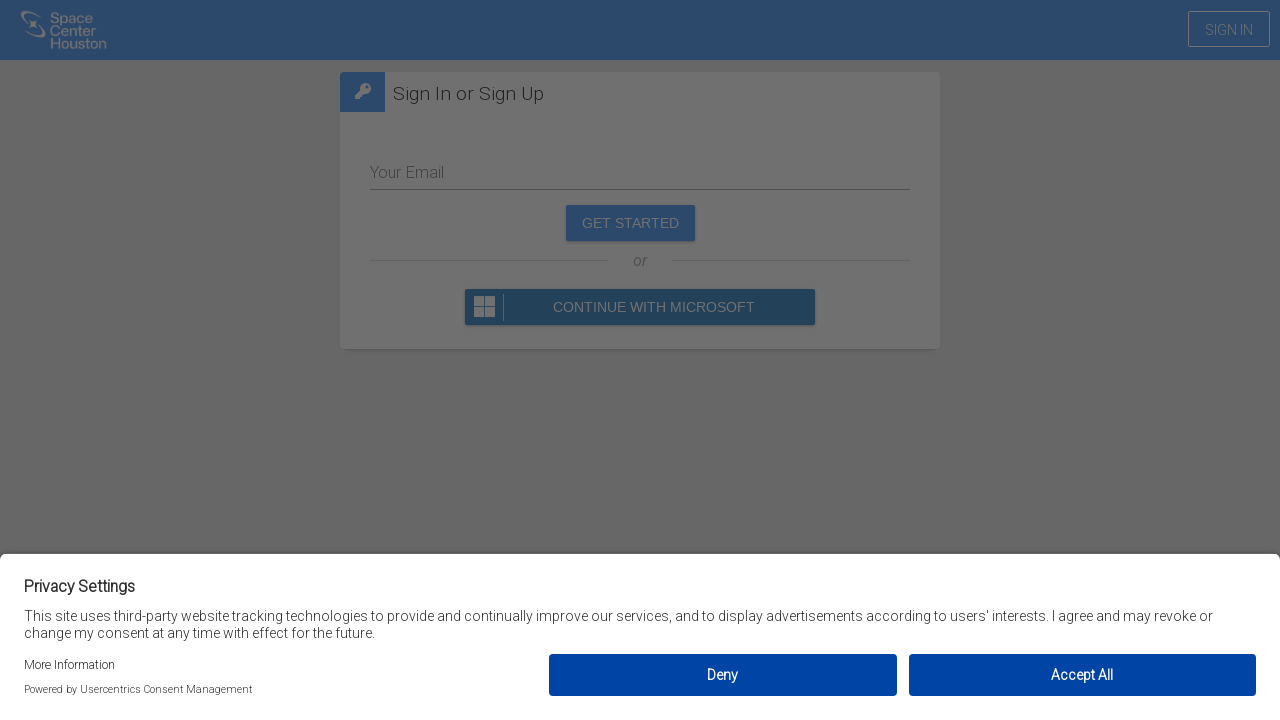

--- FILE ---
content_type: text/html; charset=utf-8
request_url: https://events.circuitree.com/SpaceCenterHouston/Account/Login?ReturnUrl=%2FSpaceCenterHouston%2FForm%2FQualifyingQuestions%2F%3FformID%3D0%26appID%3DVqXs%252BKxS8Gs%253D
body_size: 8791
content:
<!DOCTYPE html>
<html class="account-login" lang="en">

<head>
        <script src="https://www.datadoghq-browser-agent.com/datadog-logs-v4.js"
                type="text/javascript">
        </script>
        <script>
            window.DD_LOGS && DD_LOGS.init({
                clientToken: 'puba552247e7b616e11633911bdba47e8fe',
                site: 'datadoghq.com',
                service: 'CT6R-Client',
                env: 'Prod',
                version: '2026.1.0.32372',
                forwardErrorsToLogs: true,
                forwardConsoleLogs: 'all',
                forwardReports: 'all',
                sampleRate: 100
            });
        </script>

        <script id="usercentrics-cmp" src="https://app.usercentrics.eu/browser-ui/latest/loader.js" data-settings-id="mHOlRyBxYdiqiG" async></script>
        <script id="usercentrics-cmp" src="https://app.usercentrics.eu/browser-ui/latest/loader.js" data-settings-id="yo4ceqzUgndVmD" async></script>

    <meta charset="utf-8" />
    <meta http-equiv="Cache-Control" content="no-cache, no-store, must-revalidate">
    <meta http-equiv="Pragma" content="no-cache">
    <meta http-equiv="Expires" content="0">


    

    <script src="https://js.stripe.com/v3/"></script>
    <script type="text/javascript">
        window.dataLayer = window.dataLayer || [];
        window.dataLayer.push({"transactionAffiliation":"Space Center Houston","userBrowser":"Mozilla/5.0 (Macintosh; Intel Mac OS X 10_15_7) AppleWebKit/537.36 (KHTML, like Gecko) Chrome/131.0.0.0 Safari/537.36; ClaudeBot/1.0; +claudebot@anthropic.com)","userDevice":"Desktop","userType":"logged-out","pageTitle":"Login","pageType":"Account","pageURL":"/SpaceCenterHouston/Account/Login"});

        //Need from us:
        //  Variable config export (for them to import)

        
        var $d = []; var $ = function (n) { $d.push(n) };
    </script>

    

    
    
        <!-- Google Tag Manager -->
        <script>
        (function(w,d,s,l,i){w[l]=w[l]||[];w[l].push({'gtm.start':
        new Date().getTime(),event:'gtm.js'});var f=d.getElementsByTagName(s)[0],
        j=d.createElement(s),dl=l!='dataLayer'?'&l='+l:'';j.async=true;j.src=
        'https://www.googletagmanager.com/gtm.js?id='+i+dl;f.parentNode.insertBefore(j,f);
        })(window,document,'script','dataLayer','GTM-MXLNQ9Q');</script>
        <!-- End Google Tag Manager -->

            <!-- Google Tag Manager -->
        <script>
        (function(w,d,s,l,i){w[l]=w[l]||[];w[l].push({'gtm.start':
        new Date().getTime(),event:'gtm.js'});var f=d.getElementsByTagName(s)[0],
        j=d.createElement(s),dl=l!='dataLayer'?'&l='+l:'';j.async=true;j.src=
        'https://www.googletagmanager.com/gtm.js?id='+i+dl;f.parentNode.insertBefore(j,f);
        })(window,document,'script','dataLayer','GTM-TWMBV3M');</script>
        <!-- End Google Tag Manager -->

    

    <link rel="shortcut icon" type="image/x-icon" href="/SpaceCenterHouston/Content/ClientFavicon/" />
    <meta name="viewport" content="width=device-width, initial-scale=1">
    <title>Login</title>

    <link href="https://fonts.googleapis.com/css?family=Roboto:300,400i" rel="stylesheet">

    <link href="/Content/css/lib/fontawesome/fa?v=M1lepJphqOJ6FgRBPE7VlagKhF4iGDwlw_GvoaEcVOY1" rel="stylesheet"/>
<link href="/Content/css/lib/kendo-ui/kendo?v=OKjE4PCHQseBliisBbIk-KLF_5HIePc0-pDsXHPxOcM1" rel="stylesheet"/>
<link href="/Content/css/core?v=q2qYGPF61ztzkBFHAdoVhmpYMfz54sl6CIAkEdJODD81" rel="stylesheet"/>

    

    
    <link href="/SpaceCenterHouston/Content/ClientCSS/?r=0" rel="stylesheet" type="text/css" />
</head>
<body>
    
    
        <!-- Google Tag Manager (noscript) -->
        <noscript><iframe src="https://www.googletagmanager.com/ns.html?id=GTM-MXLNQ9Q"
        height="0" width="0" style="display:none;visibility:hidden"></iframe></noscript>
        <!-- End Google Tag Manager (noscript) -->
            <!-- Google Tag Manager (noscript) -->
        <noscript><iframe src="https://www.googletagmanager.com/ns.html?id=GTM-TWMBV3M"
        height="0" width="0" style="display:none;visibility:hidden"></iframe></noscript>
        <!-- End Google Tag Manager (noscript) -->

    

    <div class="page">
        


<input id="home" name="home" type="hidden" value="https://events.circuitree.com/SpaceCenterHouston/" />


        <div class="header">
                <div class="logo">

                    <a href="https://events.circuitree.com/SpaceCenterHouston">
                        <img src="/SpaceCenterHouston/Content/ClientBanner/" class="pull-left siteBanner"
                             alt="Space Center Houston"
                             onerror="this.parentElement.innerHTML = this.alt" />
                    </a>
                </div>



    <div class="login-options pull-right relative ">
        <a class="ctButton primary" href="/SpaceCenterHouston/Account/Login/?returnUrl=%2FSpaceCenterHouston%2FAccount%2FLogin%3FReturnUrl%3D%252FSpaceCenterHouston%252FForm%252FQualifyingQuestions%252F%253FformID%253D0%2526appID%253DVqXs%25252BKxS8Gs%25253D&amp;skip=False" id="loginLink">Sign In</a>
        
    </div>
        </div>
        

        <div class="content">
            <noscript>
                <div class="validation-summary-errors">
                    For full functionality of this site it is required to have JavaScript enabled.
                    Here are the 
                    <a class="buttonLink" href="http://www.enable-javascript.com/" rel="noopener noreferrer" target="_blank">instructions how to enable JavaScript in your web browser</a>.
                </div>
            </noscript>

            <div id="cookies" class="validation-summary-errors">
                For full functionality of this site it is required to have Cookies enabled.
                Here are the 
                <a class="buttonLink" href="https://www.whatismybrowser.com/guides/how-to-enable-cookies/" rel="noopener noreferrer" target="_blank">instructions how to enable Cookies in your web browser</a>.
            </div>
            
            

    <div class="box">
        <div class="boxHeader expanded">
            <div class="boxIndicator"><i class="fa fa-key"></i></div>
            <div class="boxTitle">
Sign In or Sign Up            </div>
            <div class="clearfix"></div>
        </div>
        <div class="boxBody">
<form action="/SpaceCenterHouston/Account/Login/?ReturnUrl=%2FSpaceCenterHouston%2FForm%2FQualifyingQuestions%2F%3FformID%3D0%26appID%3DVqXs%252BKxS8Gs%253D" method="post"><input name="__RequestVerificationToken" type="hidden" value="oBIx3UzXeMWXMsz6l0Q2w4Tb5vZ7t0LNvXgpomligp-DouoWF0ikjtwycA9c-1jk09I0U90DF1eikR6HJ4hV1res3xIRfvTSSgX-vbwyxIE1" /><input data-val="true" data-val-required="The EnablePassword field is required." id="EnablePassword" name="EnablePassword" type="hidden" value="False" />                <div>
                    <div class="mdc-text-field">
                        <input class="mdc-text-field__input" data-val="true" data-val-email="The 

Email                                                 field is not a valid e-mail address." data-val-required="The 

Email                                                 field is required." id="Email" name="Email" type="text" value="" />
                        <label class="mdc-floating-label required" for="Email">Your Email</label>
                            <div class="mdc-line-ripple"></div>

                    </div>
                    <span class="field-validation-valid error" data-valmsg-for="Email" data-valmsg-replace="true"></span>
                </div>
                <div class="clearfix"></div>
                <div class="footer">
                    <button type="submit" class="ctButton primary" data-ct-click-event="AccountLookup">
                            <span>Get Started</span>
                    </button>

                    <div>
                    </div>
                    <div class="clear"></div>
                </div>
</form>
            <div class="" data-ajax-mode="Replace" data-ajax-update="#526e2dcc-77cb-41c5-814e-3ce2fac1ece8" data-asyncLoad="/SpaceCenterHouston/Account/ExternalLoginList/?ReturnUrl=%2FSpaceCenterHouston%2FForm%2FQualifyingQuestions%2F%3FformID%3D0%26appID%3DVqXs%252BKxS8Gs%253D&amp;LoginType=Customer" data-ct-allowReload="false" id="526e2dcc-77cb-41c5-814e-3ce2fac1ece8"><i class='fas fa-spinner'></i></div>
        </div>
    </div>

            

        </div>
        <div class="footer">
            

            
        </div>
    </div>

    <script src="/Scripts/core?v=kzT0re9EgX4nah3cndNnJwuYyA9Gc_OnegQrRP1bRrU1"></script>

    
    

    
    <script src="/SpaceCenterHouston/Content/ClientJS/"></script>

    
    <script type="text/javascript">for (var f in $d) { $d[f](); }</script>
</body>
</html>

--- FILE ---
content_type: text/html; charset=utf-8
request_url: https://events.circuitree.com/SpaceCenterHouston/Account/ExternalLoginList/?ReturnUrl=%2FSpaceCenterHouston%2FForm%2FQualifyingQuestions%2F%3FformID%3D0%26appID%3DVqXs%252BKxS8Gs%253D&LoginType=Customer
body_size: 1362
content:

        <section id="socialLoginForm">
            <div class="centered-hr center">
                <span class="center"><em>or</em></span>
            </div>
            <br />

<form action="/SpaceCenterHouston/Account/ExternalLogin/?ReturnUrl=%2FSpaceCenterHouston%2FForm%2FQualifyingQuestions%2F%3FformID%3D0%26appID%3DVqXs%252BKxS8Gs%253D" method="post"><input name="__RequestVerificationToken" type="hidden" value="hG53v6NDHatD9kgxKhN0inQFFsVvkRkcLk6nfRVxZGFxcNWn39RsVE-RH8QAC0n5ralPu3Az3d0dJ6NA-ZXGm9xcXsNfhBFajsZjLCJM8uo1" />                <div id="socialLoginList">


<button type="submit"
        class="ctButton socialButton microsoftButton"
        id="spchMicrosoft"
        name="provider"
        value="spchMicrosoft"
        title="Log in using your Microsoft account"
        data-ct-click-event="SocialLoginMicrosoft">
    <span class="logo">
        <i class="fab fa-1_5x fa-microsoft"></i>
    </span>
    <span class="socialText">Continue with Microsoft</span>
</button>
<div class="clearfix"></div>                </div>
</form>        </section>


--- FILE ---
content_type: text/css; charset=utf-8
request_url: https://events.circuitree.com/SpaceCenterHouston/Content/ClientCSS/?r=0
body_size: 86835
content:
/* Minification failed. Returning unminified contents.
(7,3751): run-time error CSS1062: Expected semicolon or closing curly-brace, found '-'
(7,3779): run-time error CSS1062: Expected semicolon or closing curly-brace, found '-'
(7,3809): run-time error CSS1062: Expected semicolon or closing curly-brace, found '-'
(7,3837): run-time error CSS1062: Expected semicolon or closing curly-brace, found '-'
(7,3862): run-time error CSS1062: Expected semicolon or closing curly-brace, found '-'
(7,3890): run-time error CSS1062: Expected semicolon or closing curly-brace, found '-'
(7,3920): run-time error CSS1062: Expected semicolon or closing curly-brace, found '-'
(7,3948): run-time error CSS1062: Expected semicolon or closing curly-brace, found '-'
(7,4004): run-time error CSS1062: Expected semicolon or closing curly-brace, found '-'
(7,4062): run-time error CSS1062: Expected semicolon or closing curly-brace, found '-'
(7,4115): run-time error CSS1062: Expected semicolon or closing curly-brace, found '-'
(7,4172): run-time error CSS1062: Expected semicolon or closing curly-brace, found '-'
(7,4225): run-time error CSS1062: Expected semicolon or closing curly-brace, found '-'
(7,4276): run-time error CSS1062: Expected semicolon or closing curly-brace, found '-'
(7,4329): run-time error CSS1062: Expected semicolon or closing curly-brace, found '-'
(7,4377): run-time error CSS1062: Expected semicolon or closing curly-brace, found '-'
(7,4429): run-time error CSS1062: Expected semicolon or closing curly-brace, found '-'
(7,4477): run-time error CSS1062: Expected semicolon or closing curly-brace, found '-'
(7,4515): run-time error CSS1062: Expected semicolon or closing curly-brace, found '-'
(7,4572): run-time error CSS1062: Expected semicolon or closing curly-brace, found '-'
(7,4624): run-time error CSS1062: Expected semicolon or closing curly-brace, found '-'
(7,4680): run-time error CSS1062: Expected semicolon or closing curly-brace, found '-'
(7,4732): run-time error CSS1062: Expected semicolon or closing curly-brace, found '-'
(7,4770): run-time error CSS1062: Expected semicolon or closing curly-brace, found '-'
(7,4808): run-time error CSS1062: Expected semicolon or closing curly-brace, found '-'
(7,4852): run-time error CSS1062: Expected semicolon or closing curly-brace, found '-'
(7,4889): run-time error CSS1062: Expected semicolon or closing curly-brace, found '-'
(7,4926): run-time error CSS1062: Expected semicolon or closing curly-brace, found '-'
(7,4969): run-time error CSS1062: Expected semicolon or closing curly-brace, found '-'
(7,5005): run-time error CSS1062: Expected semicolon or closing curly-brace, found '-'
(7,5041): run-time error CSS1062: Expected semicolon or closing curly-brace, found '-'
(7,6314): run-time error CSS1030: Expected identifier, found '&'
(7,6315): run-time error CSS1031: Expected selector, found '-'
(7,6315): run-time error CSS1025: Expected comma or open brace, found '-'
(7,7794): run-time error CSS1030: Expected identifier, found '&'
(7,7795): run-time error CSS1031: Expected selector, found '-'
(7,7795): run-time error CSS1025: Expected comma or open brace, found '-'
(7,8153): run-time error CSS1030: Expected identifier, found '&'
(7,8154): run-time error CSS1031: Expected selector, found '-'
(7,8154): run-time error CSS1025: Expected comma or open brace, found '-'
(7,28178): run-time error CSS1039: Token not allowed after unary operator: '-mdc-theme-secondary'
(7,47562): run-time error CSS1034: Expected closing parenthesis, found ','
(7,47562): run-time error CSS1042: Expected function, found ','
(7,47566): run-time error CSS1062: Expected semicolon or closing curly-brace, found ')'
 */
.fa-spinner{-webkit-animation-name:spin;-webkit-animation-duration:2000ms;-webkit-animation-iteration-count:infinite;-webkit-animation-timing-function:linear;-moz-animation-name:spin;-moz-animation-duration:2000ms;-moz-animation-iteration-count:infinite;-moz-animation-timing-function:linear;-ms-animation-name:spin;-ms-animation-duration:2000ms;-ms-animation-iteration-count:infinite;-ms-animation-timing-function:linear;-o-transition:rotate(3600deg)}@-moz-keyframes spin{from{-moz-transform:rotate(0deg)}
to{-moz-transform:rotate(360deg)}}
@-webkit-keyframes spin{from{-webkit-transform:rotate(0deg)}
to{-webkit-transform:rotate(360deg)}}
@keyframes spin{from{transform:rotate(0deg)}
to{transform:rotate(360deg)}}
.k-colorpicker{top:20px;box-sizing:border-box;cursor:default;z-index:1;width:100%;height:35px;border:none;border-bottom:1px solid #d9d9d9;background-color:#ffffff;background-color:transparent}.k-colorpicker+label{position:absolute;top:2px;left:3px;color:#999;transition:all 0.2s ease-out;transform:translateY(-5%) scale(0.75) !important}.k-colorpicker.k-picker-wrap{background:none;border:none}.k-colorpicker .k-selected-color{width:100%}.k-flatcolorpicker .k-hsv-rectangle .k-draghandle{width:20px;height:20px;border-radius:50%}.k-flatcolorpicker .k-hue-slider .k-slider-track .k-draghandle{width:10px;height:10px;top:-5px;border-radius:50%}.k-calendar{width:100%;max-width:400px;position:absolute;top:71px;left:0;z-index:1011}.k-calendar td{font-size:1em}.k-calendar .k-link{text-align:center}.k-calendar .k-content .k-link,.k-calendar .k-content th,.k-calendar td .k-link,.k-calendar td{padding:0;text-align:center;margin:0;min-height:3em;line-height:3em}.k-calendar .betweenSelection{background-color:rgba(0,176,255,0.5);border-radius:0}.k-calendar .k-state-selected{background-color:rgba(0,176,255,0.5);position:relative}.k-calendar .k-state-selected .minDate{background-color:rgba(0,176,255,0.5);border-radius:0;border-top-left-radius:50%;border-bottom-left-radius:50%}.k-calendar .k-state-selected .maxDate{background-color:rgba(0,176,255,0.5);border-radius:0;border-top-right-radius:50%;border-bottom-right-radius:50%}.k-calendar .k-state-selected a{background-color:#00b0ff;-webkit-box-shadow:none;box-shadow:none;position:absolute;top:0;left:0;border-radius:50%;width:100%}.k-editor-widget{min-width:320px}.k-editor-widget .k-editortoolbar-dragHandle{padding-top:5px}.k-editor-widget .k-editortoolbar-dragHandle{padding-top:10px}.k-editor-widget.k-widget.k-window.k-window-titleless{width:328px !important}.k-editor-inline{padding:0;margin:0;box-shadow:none;background:none;border:none}.k-active-filter,.k-state-active,.k-state-active:hover,.k-tabstrip .k-state-active{border:2px #ccc solid}.k-editor.contentValue{min-height:20px;width:100%;-webkit-box-sizing:border-box;-moz-box-sizing:border-box;box-sizing:border-box;border:1px dashed red;overflow:hidden}.k-slider{width:auto;margin-top:25px;margin-left:10px;margin-right:10px}.k-slider-horizontal .k-tick{background:none}.k-slider-horizontal .k-label{display:none}.k-slider-selection{background-color:#1e7eee;border-color:#1e7eee}.k-draghandle{background-color:#1e7eee;border-color:#1e7eee}.k-draghandle .k-state-focused{background-color:#1e7eee !important;border-color:#1e7eee !important}.k-draghandle:hover{background-color:#1e7eee;border-color:#1e7eee}.ct-kendo-slider-label{position:absolute;top:-20px;background:none;border:none;font-weight:bolder;width:40px;text-align:center}.ct-kendo-slider-label-first{position:absolute;top:-20px;background:none;border:none;font-weight:bolder;width:40px;text-align:center;left:-20px}.ct-kendo-slider-label-last{position:absolute;top:-20px;background:none;border:none;font-weight:bolder;width:40px;text-align:center;right:-20px}.ct-kendo-slider{display:block !important}.ct-kendo-slider [data-type] div:first-child{position:absolute;top:-20px;background:none;border:none;font-weight:bolder;width:40px;text-align:center;left:-20px}.ct-kendo-slider [data-type] div:last-child{position:absolute;top:-20px;background:none;border:none;font-weight:bolder;width:40px;text-align:center;right:-20px}.ct-kendo-slider [data-type] input{display:none}.ct-kendo-slider input:first-child{position:absolute;top:-20px;background:none;border:none;font-weight:bolder;width:40px;text-align:center;left:-20px}.ct-kendo-slider input:last-child{position:absolute;top:-20px;background:none;border:none;font-weight:bolder;width:40px;text-align:center;right:-20px}:root{--mdc-theme-primary:#1e7eee;--mdc-theme-secondary:#1e7eee;--mdc-theme-background:#fff;--mdc-theme-surface:#fff;--mdc-theme-on-primary:#fff;--mdc-theme-on-secondary:#fff;--mdc-theme-on-surface:#000;--mdc-theme-text-primary-on-background:rgba(0,0,0,0.87);--mdc-theme-text-secondary-on-background:rgba(0,0,0,0.54);--mdc-theme-text-hint-on-background:rgba(0,0,0,0.38);--mdc-theme-text-disabled-on-background:rgba(0,0,0,0.38);--mdc-theme-text-icon-on-background:rgba(0,0,0,0.38);--mdc-theme-text-primary-on-light:rgba(0,0,0,0.87);--mdc-theme-text-secondary-on-light:rgba(0,0,0,0.54);--mdc-theme-text-hint-on-light:rgba(0,0,0,0.38);--mdc-theme-text-disabled-on-light:rgba(0,0,0,0.38);--mdc-theme-text-icon-on-light:rgba(0,0,0,0.38);--mdc-theme-text-primary-on-dark:#fff;--mdc-theme-text-secondary-on-dark:rgba(255,255,255,0.7);--mdc-theme-text-hint-on-dark:rgba(255,255,255,0.5);--mdc-theme-text-disabled-on-dark:rgba(255,255,255,0.5);--mdc-theme-text-icon-on-dark:rgba(255,255,255,0.5);--mdc-layout-grid-margin-desktop:24px;--mdc-layout-grid-gutter-desktop:24px;--mdc-layout-grid-column-width-desktop:72px;--mdc-layout-grid-margin-tablet:16px;--mdc-layout-grid-gutter-tablet:16px;--mdc-layout-grid-column-width-tablet:72px;--mdc-layout-grid-margin-phone:16px;--mdc-layout-grid-gutter-phone:16px;--mdc-layout-grid-column-width-phone:72px}.mdc-dialog{z-index:10000}.mdc-dialog .mdc-dialog__container{max-width:90%}.mdc-dialog .mdc-dialog__surface{max-width:100%;max-height:100%}.mdc-dialog .mdc-dialog__title{padding:0;border:none}.mdc-dialog--scrollable .mdc-dialog .mdc-dialog__title{padding:0}.mdc-dialog .mdc-dialog__title:before{height:0;content:none}.mdc-select:not(.mdc-select--disabled),.mdc-select:not(.mdc-select--disabled)::before,.mdc-select:not(.mdc-select--disabled)::after,.mdc-text-field::before,.mdc-text-field::after,.mdc-text-field__input,.mdc-text-field:not(.mdc-text-field--disabled):not(.mdc-text-field--outlined):not(.mdc-text-field--textarea) .mdc-text-field__input:hover,.mdc-text-field:not(.mdc-text-field--disabled){background:none !important;background-color:transparent !important}.mdc-text-field--with-trailing-icon .mdc-text-field__input,.mdc-text-field__input{padding-left:0;padding-bottom:0}.mdc-text-field .mdc-floating-label.mdc-floating-label--float-above{bottom:20px}.mdc-text-field .mdc-floating-label{left:0;bottom:8px}.mdc-select__native-control,.mdc-select__selected-text{height:56px;padding-left:0;padding-bottom:0px}.mdc-select{margin-top:0;margin-bottom:0;height:56px}.mdc-select.showOverflow{overflow:visible}.mdc-select:not(&--disabled).mdc-select--focused .mdc-floating-label{color:#1e7eee}.mdc-select__dropdown-icon{bottom:8px;right:0px}.mdc-select--focused .mdc-select__dropdown-icon{background-image:url("data:image/svg+xml,%3Csvg%20width%3D%2210px%22%20height%3D%225px%22%20viewBox%3D%227%2010%2010%205%22%20version%3D%221.1%22%20xmlns%3D%22http%3A%2F%2Fwww.w3.org%2F2000%2Fsvg%22%20xmlns%3Axlink%3D%22http%3A%2F%2Fwww.w3.org%2F1999%2Fxlink%22%3E%0A%20%20%20%20%3Cpolygon%20id%3D%22Shape%22%20stroke%3D%22none%22%20fill%3D%22%23000%22%20fill-rule%3D%22evenodd%22%20opacity%3D%220.54%22%20points%3D%227%2010%2012%2015%2017%2010%22%3E%3C%2Fpolygon%3E%0A%3C%2Fsvg%3E") !important}.mdc-select .mdc-floating-label.mdc-floating-label--float-above{bottom:24px}.mdc-select .mdc-floating-label{left:0;right:initial;bottom:8px;line-height:1rem;pointer-events:none}.mdc-text-field--textarea .mdc-text-field__input{margin-top:0;padding-top:30px}.mdc-text-field.mdc-text-field--textarea .mdc-floating-label.mdc-floating-label--float-above{bottom:auto}.mdc-text-field.showOverflow{overflow:visible}.mdc-text-field input[placeholder]:not(:focus):-ms-input-placeholder{color:transparent !important}.mdc-text-field input[placeholder]:not(:focus)::-ms-input-placeholder{color:transparent !important}.mdc-text-field input[placeholder]:not(:focus)::-moz-input-placeholder{color:transparent !important}.mdc-text-field input[placeholder]:not(:focus)::placeholder{color:transparent !important}.mdc-text-field--focused:not(&--disabled) .mdc-text-field__input::-webkit-input-placeholder,.mdc-text-field--focused:not(&--disabled) .mdc-text-field__input:-ms-input-placeholder,.mdc-text-field--focused:not(&--disabled) .mdc-text-field__input::-ms-input-placeholder,.mdc-text-field--focused:not(&--disabled) .mdc-text-field__input::placeholder{color:#1e7eee}.mdc-text-field--focused:not(&--disabled) .mdc-floating-label{color:#1e7eee}.mdc-text-field-helper-text,.mdc-text-field-helper-text--persistent{font-family:Roboto,sans-serif;-moz-osx-font-smoothing:grayscale;-webkit-font-smoothing:antialiased;font-size:0.75rem;line-height:1.25rem;font-weight:400;letter-spacing:0.03333em;text-decoration:inherit;text-transform:inherit;display:block;margin-top:0;line-height:normal;margin:0;text-align:left;opacity:0.6}.mdc-text-field.mdc-text-field--textarea{max-width:none}.mdc-text-field.mdc-text-field--textarea .mdc-floating-label{text-align:left}.mdc-text-field.mdc-text-field--with-leading-icon .mdc-floating-label{left:20px}.mdc-text-field.mdc-text-field--with-leading-icon .mdc-text-field__input{padding-left:20px}.mdc-text-field.mdc-text-field--with-leading-icon .mdc-text-field__icon{left:0;bottom:8px}.mdc-select:not(.mdc-select--disabled) .mdc-select__native-control:focus~.mdc-floating-label{color:#1e7eee}.mdc-form-field-wrapper{position:relative;display:inline-flex;align-items:flex-end;box-sizing:border-box;margin-top:16px;margin-bottom:8px}.mdc-form-field-wrapper .mdc-form-field{margin-right:16px}.mdc-radio{float:left}.mdc-switch{margin-right:20px}.mdc-dialog .mdc-dialog__title{background-color:#1e7eee;color:#ffffff}.mdc-dialog .mdc-dialog__title .dialog-instructions{background-color:#ddd;padding:5px;color:black}.mdc-dialog .mdc-dialog__content{background-color:white;padding-top:5px;margin-bottom:5px}.mdc-dialog .mdc-dialog__scrim{background-color:black;opacity:0.5;height:100%;width:100%;display:flex;position:absolute}.mdc-card{min-width:200px;background-color:#eee;margin:10px;padding:20px}.mdc-card.center *{margin-left:auto;margin-right:auto}.mdc-card .mdc-card-header{font-weight:bold;float:left}.mdc-card .mdc-card-desc{opacity:0.6;float:left;padding-left:10px}.mdc-card.mdc-card-content{text-align:left}.mdc-card .mdc-card-footer *{float:right}.mdc-label{text-align:left}.mdc-autocomplete .k-state-hover{background-color:inherit;border-color:inherit;-webkit-box-shadow:none;box-shadow:none;background-image:none}.mdc-autocomplete .k-state-focused{-webkit-box-shadow:none;box-shadow:none;background-color:inherit;background-image:none;border-color:inherit}.k-autocomplete.k-state-default{background-color:inherit}.mdc-text-field--focused:not(.mdc-text-field--disabled) .mdc-floating-label{color:#1e7eee}.mdc-text-field--focused:not(.mdc-text-field--disabled) .mdc-text-field__input::-webkit-input-placeholder{color:#1e7eee}.mdc-text-field--focused:not(.mdc-text-field--disabled) .mdc-text-field__input:-ms-input-placeholder{color:#1e7eee}.mdc-text-field--focused:not(.mdc-text-field--disabled) .mdc-text-field__input::-ms-input-placeholder{color:#1e7eee}.mdc-text-field--focused:not(.mdc-text-field--disabled) .mdc-text-field__input::placeholder{color:#1e7eee}.mdc-text-field--disabled .mdc-text-field__input{color:rgba(0,0,0,0.5)}.mdc-text-field--disabled .mdc-floating-label{color:rgba(0,0,0,0.5)}.mdc-text-field--disabled .mdc-text-field__input::-webkit-input-placeholder{color:rgba(0,0,0,0.5)}.mdc-text-field--disabled .mdc-text-field__input:-ms-input-placeholder{color:rgba(0,0,0,0.5)}.mdc-text-field--disabled .mdc-text-field__input::-ms-input-placeholder{color:rgba(0,0,0,0.5)}.mdc-text-field--disabled .mdc-text-field__input::placeholder{color:rgba(0,0,0,0.5)}.mdc-text-field--disabled+.mdc-text-field-helper-text{color:rgba(0,0,0,0.5)}.mdc-text-field--disabled .mdc-text-field__icon{color:rgba(0,0,0,0.43)}.mdc-select--disabled .mdc-floating-label{color:rgba(0,0,0,0.7)}.mdc-select--disabled .mdc-select__icon{color:rgba(0,0,0,0.7)}.mdc-select--disabled .mdc-select__native-control,.mdc-select--disabled .mdc-select__selected-text{color:rgba(0,0,0,0.7)}.ct-select-autocomplete .k-widget{padding-right:26px !important}.ct-select-autocomplete .k-input{text-indent:0 !important;padding-right:0 !important}.ct-select-autocomplete .mdc-select__dropdown-icon{transition:transform 150ms cubic-bezier(0.4,0,0.2,1);transform:rotate(0deg)}.ct-select-autocomplete .mdc-select__dropdown-icon--active{transform:rotate(180deg)}body{border:0;margin:0;font-family:'Roboto',sans-serif;font-size:16px;background-color:#e3e3e3}input[type=checkbox],input[type=radio]{-webkit-transform:scale(1.5);-moz-transform:scale(1.5);-ms-transform:scale(1.5);-o-transform:scale(1.5);margin-right:6px}label{color:rgba(0,0,0,0.6)}label.required{padding-right:15px}label.required:not(.mdc-floating-label){position:relative}label .requiredIndicator::after{color:#D8000C;font-family:"Font Awesome 5 Pro";content:'\f069';font-weight:900;font-size:0.4em;position:absolute;margin-left:5px}h1,h2,h3,h4,h5{font-weight:500}a{color:black;text-decoration:none}select,textarea,input{box-sizing:content-box}input[type=number]::-webkit-inner-spin-button,input[type=number]::-webkit-outer-spin-button{-webkit-appearance:none;margin:0}.overscrollContain{overscroll-behavior-y:contain}.main{max-width:1200px;margin:0 auto}.account-register .main{max-width:865px}@media (min-width: 1024px){.main{width:1024px}}@media (min-width: 1200px){.main{width:1200px}.registration-eventselection .main{width:100%;max-width:100%}}html,body,.page{height:100%;overflow:hidden;overscroll-behavior-y:contain}p{margin-bottom:1rem}.page{display:-ms-flexbox;display:-webkit-box;display:flex;-webkit-box-orient:vertical;-webkit-box-direction:normal;-ms-flex-direction:column;flex-direction:column}.page .header{-webkit-box-flex:0;-ms-flex:0 0 auto;flex:0 0 auto}.page .subHeader{display:block;min-height:40px;height:40px;background-color:#333333;color:#ffffff;border-bottom:2px solid #cccccc;padding:10px;text-decoration:none;text-align:left;position:relative;z-index:1031}.page .subHeader a{color:#ffffff}.page .subHeader>a{padding:10px}.page .subHeader i{margin-right:10px}.page .content{-webkit-box-flex:1;-ms-flex:1 1 auto;flex:1 1 auto;position:relative;overflow-y:auto;-webkit-overflow-scrolling:touch;text-align:center;padding:8px;padding-top:0;overscroll-behavior-y:contain}.page .footer{-webkit-box-flex:0;-ms-flex:0 0 auto;flex:0 0 auto;text-align:center;padding-right:20px;background-color:none}.page .footer .button{width:100%}.siteBanner{width:107px;height:50px}#cookies{display:none}.page .header{background-color:#1e7eee;color:#ffffff;height:60px;clear:both;padding-left:10px;padding-right:10px}.page .header .login-options{padding-top:5px}.page .header .login-options,.page .header .logo{height:55px}.page .header .logo{float:left;color:white;font-size:x-large;padding-top:5px;position:fixed;z-index:0}.page .header .logo>a{height:100%}.page .header a{color:#ffffff;vertical-align:middle;vertical-align:-webkit-baseline-middle}.stickyHeader{position:relative;position:-webkit-sticky;position:-moz-sticky;position:-ms-sticky;position:-o-sticky;position:sticky;top:-1px;z-index:1010}.user-icon{-webkit-background-size:40px 40px;background-size:40px 40px;-webkit-border-radius:50%;border-radius:50%;display:block;margin:0;overflow:hidden;position:relative;height:50px;width:50px;z-index:0;color:#ffffff !important}.user-icon>.fa-user{padding-top:3px}.initials{width:100%;font-size:1.5em;font-weight:bolder;position:absolute;top:9px;text-align:center}.circleIcon{font-weight:300;font-size:3em;height:100%;width:100%}#user-options{display:none;position:absolute;right:10px;background:#ffffff;height:auto;z-index:2000;top:50px;width:250px;border-radius:4px}#user-options a{font-size:14px;color:#1e7eee}#user-options ul{padding-left:23px;list-style:none}#user-options li{margin:10px 0}#cart{color:#ffffff;background-color:#333333;position:relative}#cart .fa-stack[data-ct-count]{color:#ffffff;height:40px}#cart .fa-stack[data-ct-count]::after{right:5px;top:0}#cart #cartDetails{box-sizing:border-box;position:absolute;top:40px;text-align:right;padding:12px;background-color:#ffffff;right:0;color:black;max-width:600px;width:100vw;z-index:1035;-moz-box-shadow:0 4px 6px -6px black;-webkit-box-shadow:0 4px 6px -6px black;box-shadow:0 4px 6px -6px black}.subHeader #cart #cartDetails{top:50px;right:-10px}#cart #cartDetails .remove{padding:0 0 0 4px;color:#006EB9;float:right;font-size:1.15em;margin-top:-2px}#cart #cartDetails .noRemove{padding-right:2px}#cart .cartSubSection{padding-bottom:5px}#cart .cartSubSection .title{font-weight:bold;font-size:large;padding-top:10px}#cart .addOnContainer{padding-bottom:5px}#cart .paymentSummary .paymentTotals{padding-right:32px}.cartHeader{z-index:1040}.fa-stack.has-badge{height:auto}.fa-stack[data-ct-count]::after{content:attr(data-ct-count);position:absolute;right:0;top:-10px;font-size:10px;padding:0.6rem;border-radius:50%;line-height:0.75em;color:#000000;text-align:center;font-weight:bold;background-color:#ffffff;border:2px solid #000000}.fa-stack[data-ct-count].attention::after{background-color:red;border:2px solid red;color:#ffffff;padding:0.3rem;font-size:80%;right:-5px;top:-12px}.filters{background-color:#dddddd;top:0;z-index:1030;margin-bottom:-50px;margin-left:-8px;margin-right:-8px}@media (min-width: 1024px){.filters{display:none}}.filters .filterHeader{padding:5px}@media (min-width: 1024px){.filters .filterHeader{display:none}}.filters .clearFilter{margin:0 6px 6px 6px;color:white;background-color:#1e7eee}@media (min-width: 1024px){.filters .clearFilter{display:none}}.filters .clearFilter .mdc-chip__text{padding-top:2px}.filters .clearFilter .mdc-chip__icon{color:white}.filters .clearFilter .filterDialog{background-color:white;border-bottom:3px solid #dddddd;display:flex}.filters .clearFilter .filterDialog.roster{overflow-y:auto;overflow-x:hidden}@media (min-width: 1024px){.filters{float:left;top:60px;background-color:unset}}.filterDialog{margin:0;position:absolute;text-align:left;top:0;left:0;width:100%;box-sizing:border-box;z-index:1050;max-width:none;padding:0;height:100%;flex-direction:column;display:none}@media (min-width: 1024px){.filterDialog{display:flex !important;height:95%;margin-bottom:50px !important;margin:10px !important;padding:0 !important;position:relative;position:sticky;min-width:inherit;width:360px;float:left;top:25px}.filterDialog .filter-close{display:none}}.filterDialog .clearAllFilter{padding:10px}.filterDialog .criteria{overflow:auto;padding:10px;padding-top:0;flex:1 1 auto}.filterDialog .criteria .criteriaOptions .criteriaLabel{display:block;padding-bottom:5px}.filterDialog .criteria .criteriaOptions .selector{padding:5px;margin:5px;min-width:240px;max-width:300px}.filterDialog .criteria .criteriaOptions:not(:first-child) .criteriaLabel{padding-top:20px}.filterDialog .criteriaFooter{padding:10px}.filterResults{margin-top:60px}.filterResults .filterPlaceholder{margin-top:60px}@media (min-width: 1024px){.filterResults{overflow:hidden;margin-top:0px}.filterResults .box{width:auto}.filterResults .group{margin-right:0;margin-left:0}.filterResults .filterPlaceholder{margin-top:25px}}#filterToggle{float:left;padding:6px}.divisionLeft{float:left;text-align:left}.divisionName{display:inline-block;vertical-align:top;width:inherit}.divisionName.event{width:65%}.selectorTitle{text-align:left;margin-bottom:8px;font-weight:600}.divisionInfo{display:inline-block;text-align:right;width:100px}.divisionPrice{font-size:0.9rem;text-align:right}.divisionCheck{margin-bottom:6px}.divisionStatus{color:#006EB9;text-align:right;font-size:0.9rem;display:inline-block}.eventDescription{text-align:center}.eventYear{max-width:600px;margin-right:auto;margin-left:auto}@media (min-width: 1024px){.eventYear{margin-left:0px}}.selector.selected:not(.expanded) .divisionStatus{color:white;font-weight:500}.selector .attendeeImg{display:flex;padding:2px 5px !important}.noEvents{margin-top:10px}.eventsGrid{margin-top:10px;position:relative;width:100%;max-width:600px;margin:auto}@media (min-width: 1024px){.eventsGrid{margin-bottom:36px}}.eventDescription{margin-top:-10px}.eventDescription img{width:100%}.spotLeft{margin-left:50px;color:red}.regChildren{display:flex;justify-content:center}.attendeeBox{padding-top:0}.attendee-info{padding:12px 2px;margin:0;width:85%;float:right;display:inline-block}.attendee-info .attendee-name{text-align:left;font-size:16px;margin-bottom:5px}.attendee-info .attendee-year{text-align:left;font-size:16px;margin-bottom:5px;color:grey}.textLine{padding:0;margin:0;width:87%;font-weight:normal;font-size:17px;overflow:hidden;display:inline-block;text-align:justify}.customURLChangeBtn{margin:0;padding:0;display:inline-block;float:right;top:50%;padding:10px 10px 10px 10px}.chooseEvent{font-weight:bold;margin-bottom:20px;font-size:20px}.bg{background-color:white !important}.eventDateBox{height:43px !important;padding-top:13px !important}.eventDateBox2{height:43px !important;padding-top:13px !important;margin-top:12px}.eventDivisionName{border-radius:4px;padding-left:30px}.dateNameWrap{padding-top:1px;padding-left:12px;padding-bottom:0}.headingBox{padding:0 100px}.outlineColorBox{background-color:#d3d3d359}.cardPhoto{float:left;margin:10px}.cardDisplay{height:80px !important}.adminToolbar{background:red;color:#ffffff;font-size:10px;height:30px}.adminToolbar a{color:#ffffff}.adminToolbar div{padding:10px}.acctHeader-primary{padding:8px;background-color:#626a73;color:white;font-weight:500;font-size:1.1rem}.acctHeader-primary .description{color:white}.acctHeader .description{float:left;width:auto;text-align:left;font-size:1.5rem;padding:2px}.acctHeader-secondary{padding:4px;margin-top:4px;background-color:white}.acctHeader-secondary .description{font-size:1.25rem;font-weight:bold}.acctHeader-tertiary{padding:4px;margin-top:4px;background-color:white}.acctHeader-tertiary .description{font-size:1rem}.acctHeader .total{float:right;width:auto;text-align:right}.acctHeader .itineraryDates{font-size:0.75rem;font-weight:normal;padding:2px}.acctTotal{margin-top:20px;font-size:1.25rem}.acctTotalLabel{margin-right:20px}.acctTableAmount{padding-right:0px !important}.acctTable{width:100%}.acctTable td{padding:4px;padding-top:8px;vertical-align:top}.acctTable td span{display:inline-block;font-size:0.8rem}.acctTable td.details{padding:2px 0px 2px 0px}.discAmount{margin-right:-5px}.discName{margin-right:5px;text-align:right}.body-content{padding-left:15px;padding-right:15px}.socialLoginList{width:250px;margin:auto}.google-logo{background-image:url(/Content/img/g-logo.png);background-size:contain;float:left;height:1.3rem;width:1.3rem;margin-top:2px;margin-left:-1px}.ctButton{box-sizing:border-box;-webkit-appearance:none;-moz-appearance:none;font-size:14px;text-transform:uppercase;font-weight:500;height:36px;padding:10px 16px;border-radius:2px;-webkit-box-shadow:0 1px 3px #999;-moz-box-shadow:0 1px 3px #999;box-shadow:0 1px 3px #999;cursor:pointer;color:#000014;background-color:#e3e3e3}.ctButton.primary{border:0px;background-color:#1e7eee;color:#ffffff}.ctButton[disabled=disabled]{cursor:not-allowed}.ctButton.disabled{cursor:not-allowed;background-color:rgba(128,128,128,0.1);border-color:rgba(128,128,128,0.1)}.ctButton.fixed{position:fixed;bottom:0;left:0;right:0;margin:auto;margin-bottom:10px;width:96%;z-index:1020;display:block}@media (min-width: 1200px){.ctButton.fixed{min-width:269px;width:33.333333333%;max-width:283px;right:24px;margin-right:0;margin-bottom:12px}}@media (min-width: 1200px){.registration-eventselection .ctButton.fixed{max-width:283px;right:auto;top:auto;margin-right:auto;margin-left:900px}}@media (min-width:1320px){.registration-eventselection .ctButton.fixed{margin-left:67.916666667%}}.ctButton.fullWidth{width:94%;margin:auto;max-width:200px}.ctButton.buttonLink{border:none;background:none;color:#006EB9;padding-top:12px;box-shadow:none}.ctButton.clearTextTransform{text-transform:none}.ctButton.footerButton{width:100%;height:50px;margin:10px;border-radius:4px;max-width:400px}a.ctButton.footerButton span{margin-top:7px}.ctButton.socialButton{margin-bottom:12px;max-width:350px;position:relative;border:1px;width:100%}.ctButton.socialButton.googleButton{background-color:#ffffff;color:#000000}.ctButton.socialButton.googleButton .logo{top:5px;left:10px}.ctButton.socialButton.googleButton .logo i{background-image:url(/Content/img/g-logo.png);background-size:contain;float:left;height:1.3rem;width:1.3rem;margin-top:2px;margin-left:-1px}.ctButton.socialButton.googleButton .logo:after{border-right:1px solid #c9c9c9;left:28px}.ctButton.socialButton.facebookButton{background-color:#475993;color:#ffffff}.ctButton.socialButton.facebookButton .logo:after{border-right:1px solid #233b66}.ctButton.socialButton.facebookButton i{margin-top:1px;margin-left:6px}.ctButton.socialButton.microsoftButton{background-color:#0067B8;color:#fff}.ctButton.socialButton.microsoftButton .logo:after{border-right:1px solid #c9c9c9}.ctButton.socialButton.microsoftButton i{margin-top:1px;margin-left:6px}.ctButton.socialButton .logo{width:32px;position:absolute;left:0;top:5px;bottom:4px}.ctButton.socialButton .logo:after{content:"";position:absolute;left:38px;top:0;bottom:0}.ctButton.socialButton .socialText{padding-left:24px}.buttonLink{-webkit-appearance:none;border:none;background:none;color:#006EB9}#loginLink{display:block;margin-top:6px;margin-bottom:0px;box-shadow:none;border:1px solid #ffffff;color:#ffffff}.forgotPassword{display:block;margin-top:12px;margin-bottom:4px}#addEFT{border-bottom-left-radius:0px;border-bottom-right-radius:0px}.contentFieldWrapper{overflow:visible;min-width:100px}.contentFieldWrapper.fakeLabel{bottom:-1px;opacity:1;line-height:initial;transform:none}.contentFieldWrapper.fakeLabel.mdc-floating-label{transform:none}.contentFieldWrapper.fakeLabel.mdc-floating-label--float-above{bottom:30px;transform:scale(0.75)}.contentFieldWrapper .contentOptions .fa-check{display:inline-block}.relativePos{position:relative}.contentOptions{height:15px;font-size:10px;display:inline;position:absolute;right:3px;bottom:-20px;z-index:5}.contentOptions a{color:black !important}.allowToggle{position:relative;margin-bottom:0 !important;padding-bottom:0 !important}.toggleEnabled.allowToggle{border:1px dashed red}.toggleEnabled .visibleToggle{position:absolute;top:0;right:0;padding:10px;cursor:pointer}.invite-link{width:32%;float:right}.invite-link .visibleToggle{top:-10px;right:-10px}.innerContent{width:90%;max-width:600px;margin:0 auto}.pointerevents{pointer-events:none}label.genderlabel::after{color:#D8000C;font-family:"Font Awesome 5 Pro";content:'\f069';font-weight:900;font-size:0.4em;position:absolute;margin-left:5px;top:1rem !important}.genderlabel{margin-right:5px}.date-range{position:relative;max-width:400px;margin:0 auto}.date-range .selectDate{position:relative;margin-top:25px;margin-left:0;float:left;display:block;z-index:1001}.date-range .half{width:40%;padding-right:10px}@media (min-width: 1200px){.date-range .half{width:40%;padding-right:10px}}.dl-horizontal dt{white-space:normal}.fakeLabel{display:block;margin:0.25em 0;pointer-events:auto !important;opacity:0.87;line-height:1rem;font-weight:500;transform:translateX(-5%) scale(0.9);white-space:normal}.fakeLabel.mdc-floating-label{text-align:left;transform:translateX(-12.5%) scale(0.75)}.rankList .rankItemLabel{padding:10px;padding-top:18px}.rankList .rankItemPositionLabel{padding:10px;padding-top:18px;display:flex;align-items:center;white-space:pre-wrap;margin-right:1rem}.rankList .mdc-form-field{padding-top:5px;padding-right:5px}.rankList .mdc-checkbox::after{padding:3px}.rankList .mdc-checkbox__native-control{width:65%;height:65%;margin-left:10px;margin-top:9px}.rankList .mdc-checkbox__background{width:60%;height:60%;border-radius:50%;border:none}.rankList .mdc-checkbox__background::before{width:75%;height:75%;left:3px;top:3px}.rankList .mdc-checkbox__background .rankCheckBorder{border:2px solid rgba(0,0,0,0.54);height:30px;width:30px;position:absolute;border-radius:50%}.rankList .mdc-checkbox__background .rankCheckBorder .rankText{position:absolute;top:53%;left:37%;font-weight:bold;color:rgba(0,0,0,0.54)}.rankList .mdc-checkbox__native-control:enabled:checked~.mdc-checkbox__background .rankCheckBorder,.rankList .mdc-checkbox__native-control:enabled:indeterminate~.mdc-checkbox__background .rankCheckBorder{border-color:var(--mdc-theme-secondary,#018786)}.rankList .mdc-checkbox__native-control:enabled:checked~.mdc-checkbox__background .rankCheckBorder .rankText,.rankList .mdc-checkbox__native-control:enabled:indeterminate~.mdc-checkbox__background .rankCheckBorder .rankText{color:#ffffff}.centered-hr{position:relative;z-index:1}.centered-hr:before{content:"";display:block;position:absolute;left:0;top:calc(49%);top:-webkit-calc(49%);right:0;height:1px;border-top:1px solid #d4d4d4;z-index:-1}.centered-hr span{z-index:2000;background:white;display:inline-block;padding:0 25px;color:#999}.marginbottom_1{margin-bottom:1rem}.mt_hr{margin-top:0.75em}.flex-gap{gap:1em}.mr-5{margin-right:5em !important}.mr1{margin-right:1em}.mt-1{margin-top:-1em !important}.mt-2{margin-top:-2em !important}.flex-wrap{flex-wrap:wrap}.submitApplication{font-size:1.25em;width:200px;color:white;padding-top:8px;background-color:#006EB9;padding-bottom:8px;border:none}.reviewbg{background-color:#ff000059;border:1px solid brown}.notStarted{padding-right:10px;color:brown;font-size:14px;font-weight:bold}.hrSectionHeader{color:steelblue;font-weight:bold;padding-left:10px;font-size:15px}.boxBodyHr .errorMessage{background-color:#FF9E9E;border:1px solid #7F0000;color:#7F0000}.boxBodyHr .notifyText{color:brown;padding:10px;font-size:14px;font-weight:bold}.boxBodyHr table{border-collapse:collapse;width:100%}.boxBodyHr td:first-child{padding-top:8px}.boxBodyHr .hrTableContent{padding:5px}.boxBodyHr .hrTableContent .reviewApplicationTable hrTableSimple th{color:brown;font-weight:bold;vertical-align:top}.boxBodyHr .hrTableContent .hrTableSimple thead{border-bottom:1px solid #000000}.boxBodyHr .hrTableContent label{display:block;font-weight:bold;line-height:normal}.boxBodyHr .hrTableContent .incompleteStatus{color:brown;font-weight:bold;padding-left:10px;padding-bottom:10px;font-size:14px}.boxBodyHr .hrTableContent .statusMsg{color:brown;font-weight:bold;padding-right:10px;padding-bottom:10px;font-size:14px}.footerTextBtn{width:100%;text-align:center}.footerTextBtn button[disabled]{background-color:#f5f5f5;border-color:#ddd;cursor:not-allowed;color:grey}.footerTextBtn .submitApplication:disabled{background:#ddd;color:grey}input[disabled]{color:grey !important}.ctButton.disabled{color:grey}.wizardStepBody{display:block;padding:7px}.wizardStepBody .boxBodyOffer{background-color:#f4f5f7;padding:8px}.wizardStepBody .warningMessage{font-size:14px}.hrformsections .addonSummary .addonSummary-tag{position:absolute;top:-10px;right:-10px;font-size:1.2rem}.hrformsections .addonSummary .addonSummary-tag.tag-success i{color:#4abf7e}.contactinfolabel{color:#30A4B1}a.contactinfo{color:#30A4B1 !important;text-decoration:underline}.width25{width:25% !important}.ml-10{margin-left:10px}.pd-40{padding-right:4em}.pd-45{padding-left:45px}.mr-4{margin-right:4em !important}.review_padding{padding-bottom:10px}.review_text{color:#117499;text-decoration:underline}.review_HRColor{border:none;border-top:2px solid #ccc2c2;margin:0}.FedW4{background-image:url("/Content/img/FedW4.png");height:750px;position:relative;background-size:contain;background-repeat:no-repeat}.FedW4 input{position:absolute;height:10px;font-size:12px}.FedW4 input:focus{outline:none}.FedW4 .input-validation-error:focus{outline:none}.FedW4 .input-validation-error{border-width:thin;border-color:#D8000C !important}.FedW4 .firstName{top:67px;left:61px;width:166px}.FedW4 .lastName{top:67px;left:240px;width:188px}.FedW4 .ssNumber{top:67px;left:439px;width:93px}.FedW4 .homeAddress{top:91px;left:60px;width:367px}.FedW4 .city{top:114px;left:61px;width:250px}.FedW4 .state{top:114px;left:321px;width:41px}.FedW4 .zipcode{top:114px;left:372px;width:55px}.FedW4 .signatureDate{left:450px;top:627px;width:130px;position:absolute}.FedW4 .signature{left:64px;top:627px;height:14px;width:310px}.FedW4 .qualifyingChildren{top:418px;left:374px;width:59px;height:9px}.FedW4 .otherDependents{top:436px;left:375px;width:58px;height:9px}.FedW4 .totalDependents{top:465px;left:475px;width:65px;height:10px}.FedW4 .otherIncome{top:501px;left:475px;width:65px;height:10px}.FedW4 .deductions{top:543px;left:475px;width:65px;height:10px}.FedW4 .additionalWithhold{top:567px;left:475px;width:65px;height:10px}.FedW4 .exemptlabel{font-weight:bold;top:588px;left:145px;width:200px;height:10px;position:absolute;font-size:12px;color:#000}.FedW4 .exempt{top:589px;left:305px;width:152px;height:10px}.FedW4 .multipleJobs{top:353px;left:523px;width:8px}.FedW4 .singleStatus{top:128px;left:75px;width:8px}.FedW4 .marriedStatus{top:140px;left:75px;width:8px}.FedW4 .marriedHigherStatus{top:152px;left:75px;width:8px}.FedW4 .lastnameDiffers{top:349px;left:673px;display:none}.FedW4 .allowances{top:593px;left:618px;width:65px;height:10px;display:none}.FedW4 .civilRelief{display:none}.spaced-div{margin-right:80px;min-width:180px}.spaced-div-Bnk{margin-right:250px}.info-container{display:inline-block}.info-icon{font-size:20px}.info-text-flex{visibility:hidden;font-size:15px;padding:1px;background-color:#f9f9f9;position:absolute;width:10%;z-index:9999;border:2px solid}.info-container:hover .info-text-flex{visibility:visible;opacity:1}#tdbnkdescription{width:100%}.docCert{padding-left:100%}.expDate pd{max-width:170px}.ref{padding-left:35px}.reference{padding-left:5%}.IndicationSize{font-size:12px}.CustomQuestions{margin-top:1em}.hrformsections .boxHeader selector{padding-bottom:5px}.hrformsections .boxToggle-pd{padding:5px}.hrformsections .boxToggle .hrBoxToggle{margin-top:-8px !important;padding-top:6px}.hrformsections .subboxHeaderHr{display:flex;justify-content:space-between}.hrformsections .selector-pd{padding:8px 12px !important}.hrformsections .pull-left.boldSectionName{align-self:center;font-weight:bold}.paycheckTable{width:100%;border-collapse:collapse;margin-bottom:20px;font-size:16px}.paycheckTable th{text-align:left;padding:8px;border-bottom:2px solid #ddd}.paycheckTable td{padding:8px;border-bottom:1px solid #eee}.paycheckTable .right{text-align:right}.paycheckTable .left{text-align:left}.paycheckTable tr.highlight{font-weight:600}.paycheckTable tr.totalRow{background-color:#f0f4f8;font-weight:bold}.mainHeader{font-size:18px;font-weight:600;color:#333}.sectionheader.primary h2{font-size:16px;font-weight:600;margin-top:25px;margin-bottom:10px;text-align:left;background-color:#f0f4f8;padding:15px}.mainbox{max-width:600px;margin:20px auto;background:#fff;border:1px solid #ddd;border-radius:6px;padding:20px}#paycheckdate .mdc-dialog__container{max-width:900px;width:90%;max-height:80%;height:auto}#paycheckdate .mdc-dialog__surface{min-height:400px;padding:20px;width:50%}.rowbold{font-weight:bold;color:#000}.file-display{display:flex;align-items:center;gap:10px;width:100%}.uploadedFileName{flex-grow:1;padding:8px 10px;font-size:14px;border:1px solid #ccc;border-radius:4px;background-color:#fff}.fakeLabel{font-size:16px;transform:none;line-height:normal}.fakeLabel li{display:inline-block;position:relative;padding-left:10px;margin-right:10px;list-style:none}.fakeLabel li::before{content:"•";position:absolute;left:0;font-weight:bold}.fakeLabel h1,.fakeLabel h2,.fakeLabel h3,.fakeLabel h4,.fakeLabel h5,.fakeLabel h6{display:inline}.overflowAttach{overflow:hidden}.dateRangeTimeOffRequest{display:flex;justify-content:space-between;width:100%}.dateRangeRight{text-align:right}.hrformsections a:not(.ctButton){color:#0066cc !important}.instructions_ref{text-align:justify !important;font-size:14px}.entityFace{width:100%;height:auto;float:left;border:2px solid black;cursor:pointer;max-width:250px}.selector.fileUpload{height:auto;width:100%;padding:0px;margin:0px}.selector.fileUpload .uploadText{padding:20px;text-align:center}.facePreview{width:216px;height:288px;border:2px solid black}.faceModal.mdc-dialog .mdc-dialog__surface{min-width:320px}.facemodalbody{max-height:none}.facemodalbody.mdc-dialog__content{padding:0;margin:0;border:none}.jcrop-holder{margin:auto}.jcrop-handle{display:none}.uploadProcessing{min-width:320px;min-height:398px}#groupCustomImage{background:none;border:none;box-shadow:none}#groupCustomImage .facePhotoDiv{margin:-20px;margin-bottom:-5px}#groupCustomImage .entityFaceDisplay{max-height:300px;width:100%}#groupCustomImage .fileUpload{margin:0;box-sizing:border-box}#groupCustomImage .uploadedPhoto{float:none}#groupCustomImage .entityFace,#groupCustomImage .selector.fileUpload{max-width:none}#groupCustomImage .entityFace img,#groupCustomImage .selector.fileUpload img{max-height:300px}#groupCustomImage .facePreview,#groupCustomImage .faceCanvas{height:200px;width:800px}.facePhotoDiv{margin:auto;text-align:center;width:154px;padding:0px;margin-bottom:30px}.product-selector{-moz-box-sizing:border-box;box-sizing:border-box;display:inline-block;max-width:450px;vertical-align:top;width:100%;margin:0.5rem 0}@media only screen and (max-width:959px){.product-selector{max-width:100%;display:block;width:500px;margin:0.5rem auto}}.product-selector h4{font-size:1.25rem}.product-selector p{font-size:1rem}.product-selector span{display:block}.product-selector span.checkbox{display:none}.product-selector .fa-check{color:transparent}.product-selector.selected .product-selector-item .product-selector-top{background:#1e7eee;color:white}.product-selector.selected .product-selector-item .product-selector-top .product-selector-item-description{color:rgba(255,255,255,0.625)}.product-selector.selected .fa-check{color:lime}.product-selector.default-bundle .product-selector-item .product-selector-top{background:#e3e3e3;color:black}.product-selector.default-bundle .product-selector-item .product-selector-top .product-selector-item-description{color:rgba(0,0,0,0.625)}.product-selector.default-bundle .fa-check{color:lime}.product-selector.default-bundle.selected .product-selector-item .product-selector-top{border-color:#1e7eee}.product-selector .product-selector-item{-moz-box-sizing:border-box;box-sizing:border-box;display:inline-block;padding:0 0.5em;vertical-align:top;width:100%;cursor:pointer}.product-selector .product-selector-item .product-selector-top{background:#fff;color:black;padding:0.25rem;border-radius:6px;border:2px solid #eeeeee}.product-selector .product-selector-item .product-selector-top h4{margin:0 0 0 0}.product-selector .product-selector-item .product-selector-top:hover{border:2px solid #1e7eee}.product-selector .product-selector-item .product-selector-top .product-selector-item-description{color:rgba(0,0,0,0.625);min-height:3rem;font-size:0.9em;margin:0.25em}.product-selector .product-selector-item .product-selector-top .product-selector-item-description hr{width:80%}.product-selector .product-selector-item .product-selector-top .product-selector-price{font-size:1.25em;font-weight:bold;margin:0 auto;display:block}.product-selector .product-selector-item .product-selector-top .product-selector-quiet{opacity:0.5;margin:0.15em 0 0.15em 0;max-height:1rem}@media only screen and (min-width:960px){.product-selector{padding-top:0;width:100%}.product-selector-4{width:100%}.product-selector-6{width:100%}}.clearfix:after{content:"";display:table;clear:both}@media (min-width: 576px){.clearfix.sm-no-clear:after{display:initial;clear:none}}@media (min-width: 768px){.clearfix.md-no-clear:after{display:initial;clear:none}}@media (min-width: 1024px){.clearfix.lg-no-clear:after{display:initial;clear:none}}.clear{clear:both}.hidden{display:none}.visually-hidden{position:absolute;width:1px;height:1px;left:-10000px;overflow:hidden}.notVisible{line-height:1px !important;height:1px !important;width:1px !important;font-size:1px;margin:0;padding:0;float:left;cursor:default}.hiddenNotHidden{height:0;max-height:0;margin:0;border:0;padding:0;width:0}.border{border:1px solid #b9b9b9}.inline-block{display:inline-block}@media (min-width: 576px){.sm-inline-block{display:inline-block}}.relative{position:relative}.pull-left{float:left}.pull-right{float:right}.left{text-align:left}.right{text-align:right}.center{text-align:center}.breakWord{overflow-wrap:break-word}.fa-0_5x{font-size:0.5rem}.fa-1x{font-size:1rem}.fa-1_15x{font-size:1.15rem}.fa-1_5x{font-size:1.5rem}.font-14px{font-size:14px}.fa-black{color:black}.fa-white{color:white}.fa-gray{color:lightgray}.italics{font-style:italic}.bold{font-weight:bold}.fullWidth{width:100%}.maxWidth400{max-width:400px}.maxWidth800{max-width:800px}@media (min-width: 576px){.sm-fullWidth{width:100%}}@media (min-width: 768px){.md-fullWidth{width:100%}}@media (min-width: 1024px){.lg-fullWidth{width:100%}}.autoWidth{width:auto}.half{width:50%}@media (min-width: 576px){.sm-half{width:50%}}@media (min-width: 768px){.md-half{width:50%}}@media (min-width: 1024px){.lg-half{width:50%}}.error{color:red}.error-bg{background-color:red}.border-right{border-right:1px solid black}.border-left{border-left:1px solid black}.border-top{border-top:1px solid black}.border-bottom{border-bottom:1px solid black}.verticalCenter{display:block;position:relative;top:45%;-moz-transform:translateY(-40%);-ms-transform:translateY(-40%);-o-transform:translateY(-40%);-webkit-transform:translateY(-40%);transform:translateY(-40%)}.top-margin{margin-top:10px}.left-margin{margin-left:10px}.right-margin{margin-right:10px}.margin-right45{margin-right:45px !important}.margin-right34{margin-right:34px !important}.right-margin28{margin-right:28px}.bottom-margin{margin-bottom:10px}.small-margin{margin:10px}.margin-top4px{margin-top:4px}.large-margin-left{margin-left:50px}.padding-top20{padding-top:20px}.padding-right{padding-right:5px}.d-inline{display:inline-block !important}.d-flex{display:flex}.d-wrap{display:flex;flex-wrap:wrap}.width-50{width:50% !important}.flex-1{flex:1}.t-left{text-align:left}.f-bold{font-weight:bold}.margin-top25{margin-top:-25px}.content-table{border-collapse:collapse;margin:25px 0;font-size:0.9em;width:100%;border-radius:5px 5px 0 0;overflow:hidden;box-shadow:0 0 20px rgba(0,0,0,0.15)}.content-table thead tr{background-color:#ddd;color:#000;text-align:left;font-weight:bold}.content-table th,.content-table td{padding:12px 15px}.content-table tbody tr{border-bottom:1px solid #dddddd}.content-table tbody tr:nth-of-type(even){background-color:#f3f3f3}.content-table tbody tr:last-of-type{border-bottom:2px solid #ddd}.content-table tbody tr.active-row{font-weight:bold;color:#ddd}.content-table thead tr th{text-align:center}.clearfixboth{clear:both}.noresultfound{background:#f4f5f7;padding:12px;margin:30px;text-align:center;display:block;box-shadow:0 4px 6px -6px black}.box-shadow{box-shadow:rgba(99,99,99,0.2) 0px 2px 8px 0px !important}.margin-topbottom5{margin:5px 0px}.margin-top20{margin-top:20px}.disableevent{pointer-events:none}.box{box-sizing:border-box;display:block;padding:0px;background-color:#ffffff;border-radius:4px;margin-top:12px;max-width:600px;-moz-box-shadow:0 4px 6px -6px black;-webkit-box-shadow:0 4px 6px -6px black;box-shadow:0 4px 6px -6px black;margin-bottom:20px;margin-left:auto;margin-right:auto}.box .boxHeader{background-color:white;color:black;border-radius:4px}.box .boxHeader i{margin-left:0 !important;width:auto !important}.box .boxHeader.expanded{margin-bottom:10px}.box .boxHeader.completed{border:none;padding-bottom:0}.registration-addons .box .boxHeader.stickyHeader{top:79px}.boxHeaderLink{box-sizing:border-box;width:100%;display:block}.boxName{width:90%;display:block;padding-top:10px;padding-bottom:10px}.boxIndicator{margin-right:8px;float:left;font-weight:bold;background-color:#1e7eee;color:white;min-width:45px;height:40px;padding-top:10px;box-sizing:border-box;border-radius:4px;border-top-right-radius:0px;border-bottom-right-radius:0px;padding-left:8px;padding-right:8px}.eventDates.boxIndicator{min-width:50px}.selector .boxIndicator{margin-top:-2%;margin-left:-2%;height:42px}.boxIndicator.pending{background-color:orange;color:white}.boxIndicator.waitlist{background-color:orange;color:white}.boxName.pending{padding-top:0px}.boxToggle{padding:10px;float:right}.regStatusIndicator{background-color:#1e7eee;color:white;border-radius:4px;font-weight:lighter;padding-left:8px;padding-right:8px}.regStatusIndicator.waitlist{background-color:orange;color:white;white-space:nowrap}.regStatusIndicator.cancelled{background-color:lightgray;color:white;white-space:nowrap}.boxHeader.expanded .fa-stack-1x{color:white}.boxHeader.expanded .boxIndicator{border-bottom-left-radius:0px}.boxHeader.completed .boxIndicator{background-color:#c8161d;border-bottom-left-radius:0px}.boxTitle{float:left;margin-top:4px;font-size:1.2rem;padding-top:6px}.boxTitleLeft{float:left;margin-top:4px;font-size:1.2rem;padding-top:6px;text-align:left}.boxExpander{display:none}.boxBody{padding:12px;padding-left:5%;padding-right:5%;text-align:center;display:block}.boxFooter{text-align:right;padding:12px}.boxFooter .boxFooterLine{margin-bottom:4px}.boxFooter .boxFooterLine .boxFooterLabel{display:inline-block;font-weight:500}.boxFooter .boxFooterLine .boxFooterValue{display:inline-block;min-width:100px}.boxFooter .FooterText{text-align:center}.badge{height:24px;width:24px;border-radius:50%;border:1px solid #2196F3;color:#2196F3;background-color:white;margin-top:4px;margin-left:4px;margin-bottom:4px;margin-right:8px}.expanded .badge{background-color:#2196F3;color:white}.completed .badge{background-color:white;color:#1e7eee;border:1px solid #1e7eee}.badge>div{padding-top:2px}.addonsHeader{z-index:1030;text-align:left;font-weight:500;min-height:60px;margin-top:32px;margin-bottom:8px}.addonsTitle{font-weight:600;font-size:1.3rem}.boxGroup{font-size:1.1rem;margin-top:24px;text-align:left}.subBox{margin-bottom:20px}.subboxHeader{font-weight:bold;border-bottom:1px solid #999999;padding-bottom:4px;margin-bottom:10px}.subboxBody{font-size:0.9rem;text-align:left}.resMinMax{float:right}.form-sections .entityFace{margin-bottom:20px}.tcName .no-font-color{color:inherit}.selector{background-color:#f4f5f7;color:#000000;display:block;margin-top:12px;margin-bottom:12px;padding-left:4%;padding-right:4%;opacity:initial;position:initial;padding:12px;cursor:pointer;border-radius:8px;min-height:1em;-moz-box-shadow:0 4px 6px -6px black;-webkit-box-shadow:0 4px 6px -6px black;box-shadow:0 4px 6px -6px black;border:0px;text-align:left}.selector.hidden{display:none}.selector.inline{display:inline-block}.selector.small{max-width:250px;margin-right:auto;margin-left:auto}.selector .instructions{font-size:0.9rem}.selector.smallHalf{max-width:200px;margin-right:auto;margin-left:auto}.selector .inner{background-color:white}.selector>*{cursor:pointer}.selector:hover:not(.disabled){border-color:#1e7eee}.selector span.maxQty{display:inline-block}.selector span.checkbox{display:none}.selector .mdc-floating-label span{display:inline}.selector .selIndicator{display:none;color:#ffffff;font-size:1.2em;float:right;padding-left:6px}.selector.selected:not(.expanded){border-color:#c8161d;background-color:#c8161d;color:#ffffff}.selector.selected:not(.expanded) .selIndicator{display:inline-block}.selector.selected:not(.expanded) .buttonLink{color:white}.selector.selected:not(.expanded) .otherAmount{width:150px}.selector.selected:not(.expanded) .otherAmount input{color:#ffffff;width:100px;margin-right:0}.selector.selected:not(.expanded) .otherAmount label{color:#ffffff;opacity:0.8}.selector.selected:not(.expanded) .assignEventLabel,.selector.selected:not(.expanded) .description,.selector.selected:not(.expanded) a{color:#fff}.selector.disabled{background-color:rgb(128,128,128,0.1);cursor:not-allowed}.selector.disabled>*{cursor:not-allowed}.selector.disabled .error{color:#999999;display:block;position:relative;bottom:0}.selector .regTypeHeader{text-transform:uppercase}.selector .regTypeIcon{width:50%;text-align:right;float:left;font-size:2rem}.selector .regTypeIcon i{padding-right:25px}.selector .regTypeText{width:50%;text-align:left;float:right}.selector.selector-hasTags{position:relative}.selector .selector-tag{position:absolute;top:-5px;right:-5px}.selector .selector-tag span{display:inline}.selector .selector-tag.tag-info{background:#626A73;color:#fff;border:1px solid;border-radius:11px;padding:3px;font-size:0.7rem}.selector .selector-tag.tag-info.tag-error{background-color:#ffc9c9;border-color:#890000;color:#890000}.selector .selector-tag.tag-success i{color:#1e7eee}.selector .selector-tag.tag-error i{color:red}.selector a{color:black}a.selector{display:block;color:black}button.selector:not(.regTypeSelector){color:#006EB9}.selector .paymentSelected{float:right;width:35px}.selector .children>div{flex-wrap:nowrap}.selector.selector-link{color:#006EB9}.selector.selector-inverse{padding:10px;background-color:transparent;border-color:gray;clear:unset;box-sizing:border-box;position:relative}.selector.selector-inverse .small-selectorIcon{width:10%;position:absolute;top:50%;margin-top:-10px}.selector.selector-inverse .small-selectorIcon+.selectorText{width:90%;text-align:center}.selector.selector-inverse.half{width:48%;margin-right:9.5px}.selector.selector-inverse:last-child{margin-right:0}.selector .children>.mdc-text-field{max-width:250px;vertical-align:bottom}.selector .children>.mdc-select{vertical-align:bottom}.selector .children>.mdc-text-field.hasAges{max-width:205px}.selector .children>.mdc-text-field.hasGrade{max-width:190px}.selector .children>.mdc-text-field.hasGender{max-width:170px}.selector .children>.mdc-text-field.hasGrade.hasAges{max-width:145px}.selector .children>.mdc-text-field.hasGender.hasAges{max-width:125px}.selector .children>.mdc-text-field.hasGender.hasGrade{max-width:110px}.selector .children>.mdc-text-field.hasGender.hasAges.hasGrade{max-width:65px}.selector.submitDisabled.selected{color:#006EB9}.selector.actionButton{text-align:center}.noToggle.expanded{cursor:default}.selector-button{padding:0px;background:none;border-width:0px;margin:0px;display:block;width:100%;font-size:1em;font-family:'Roboto',sans-serif}.selector.selected:not(.expanded) .description{color:white}.selector.expanded{border-color:#c8161d;cursor:default}.selector.expanded .inner-selector{padding:20px;margin-top:-20px;margin-left:-12px;margin-right:-12px;border-color:#1e7eee;background-color:#1e7eee;color:#ffffff;border-radius:8px;min-height:1em}.selector.expanded .inner-selector .selIndicator{color:#ffffff;display:inline-block}.selector.expanded>*{cursor:default}.selector.expanded hr{opacity:0.5}.selectorFooter{margin-bottom:10px;margin-top:10px;text-align:right}.formUploadSelector{position:relative}.eftSelector{float:left;width:120px;margin-top:12px}.regTypeSelector{text-align:center}@media only screen and (max-width:700px){.selector.selector-button{color:#000014}}.reservation.regTypeSelector{text-align:center;position:relative;left:10px;bottom:10px}.family.regTypeIcon{text-align:center;height:20px;width:60%}.group.regTypeIcon{text-align:center;height:20px;width:60%}.donation-option{display:flex;flex-direction:column;align-items:center}.donation-option label{text-align:left;font-size:1rem;margin-bottom:10px;padding-top:25px}.donation-option label span{font-weight:bold}.donation-option label:nth-child(1){flex:auto}.preOrder_margin{margin-top:0px !important;margin-bottom:0px;border-radius:0px}.dashboardNav{color:black;padding-top:10px;text-align:center;color:white;margin-bottom:6px;background-color:#333333}.dashboardNavContainer{display:inline}.dashboardNavContainer .dashboardNavItem{max-width:175px;color:#cccccc;width:32%;display:inline-block;padding:5px;padding-bottom:4px;box-sizing:border-box}.dashboardNavContainer .dashboardNavItem.active{color:white;border-bottom:2px solid white}.dashboardNavContainer i{display:block;margin-bottom:4px}.dashboardWelcome{margin:0;padding:0}.addonSummary{color:black;position:relative;text-align:left}a.addonSummary{color:black}.addonSummary span{display:inline}.addonSummary .addonSummary-tag{position:absolute;top:-5px;right:-5px;font-size:1.2rem}.addonSummary .addonSummary-tag.tag-info{background:#626A73;color:#fff;border:1px solid;border-radius:11px;padding:3px;font-size:0.7rem}.addonSummary .addonSummary-tag.tag-info.success{background:#1e7eee}.addonSummary .addonSummary-tag.tag-success i{color:#1e7eee}.addonSummary .addonSummary-tag.tag-error i{color:red}.eventDivNamePending{max-width:80%}.removeContainer{overflow:auto}.removeContainer .remove{padding-top:2px;padding-right:0px}.entityCommunicationButtons{margin:0;top:0;left:0;box-sizing:border-box;z-index:1050;padding:0;display:flex;float:right}.entityCommunicationMethod{position:relative;width:100%;max-width:200px;margin:auto;padding-top:10px}.panel-job{display:table}.panel-job .panel-job-icon,.panel-job .panel-job-desc,.panel-job .panel-job-year{display:table-cell}.panel-job .panel-job-icon{width:30px}.panel-job .panel-job-year{width:10%;position:relative}.panel-job .panel-job-year .description{margin-top:0px}.panel-job .panel-job-desc{width:85%}.panel-job .panel-job-desc .panel-job-heading{display:block;font-size:1.2rem;font-weight:bold;padding-bottom:2%;text-transform:uppercase;font-family:sans-serif}.pdf-page{position:relative;margin:0 auto;padding:0.4in 0.3in;color:#333;background-color:#fff;box-shadow:0 5px 10px 0 rgba(0,0,0,0.3);box-sizing:border-box}.pdf-header{padding-bottom:0.2in;margin-bottom:0.3in;border-bottom:1px solid #e5e5e5}.pdf-header .logo{position:relative}.pdf-body{margin-top:0.3in}.pdf-footer{position:absolute;bottom:0.25in;left:0.3in;right:0.3in;padding-top:0.05in;border-top:1px solid #e5e5e5;font-size:0.9rem;text-align:left;color:#787878}.size-a4{width:6.2in;min-height:8.7in}.size-letter{width:6.3in;min-height:8.2in}.size-executive{width:5.4in;min-height:7.8in;font-size:12px}.size-executive .pdf-header{margin-bottom:0.1in}.ctPopover{display:none;position:absolute;max-width:500px;text-align:left;white-space:normal;color:black;background-color:#ffffff;padding:10px 10px 10px 10px;border:1px solid #ccc;border:1px solid rgba(0,0,0,0.2);-webkit-border-radius:6px;-moz-border-radius:6px;border-radius:6px;-webkit-box-shadow:0 5px 10px rgba(0,0,0,0.2);-moz-box-shadow:0 5px 10px rgba(0,0,0,0.2);box-shadow:0 5px 10px rgba(0,0,0,0.2);-webkit-background-clip:padding-box;-moz-background-clip:padding;background-clip:padding-box}.ctPopoverIcon{font-weight:100;display:inline-block;color:inherit}.ctPopoverIcon.expanded{display:inline-block}.b1Spacer{display:inline-block;width:15%;min-width:34px}.b1Content{display:inline-block;width:60%}.b1Info{display:inline-block;width:15%;min-width:34px}.ctPopover .arrow,.arrow:after{position:absolute;display:block;width:0;height:0;border-color:transparent;border-style:solid}.ctPopover .arrow{border-width:11px}.ctPopover .arrow:after{border-width:10px;content:""}.ctPopover.bottom .arrow{top:-11px;left:50%;margin-left:-11px;border-bottom-color:#999;border-bottom-color:rgba(0,0,0,0.25);border-top-width:0}.ctPopover.bottom .arrow:after{top:1px;margin-left:-10px;border-bottom-color:#ffffff;border-top-width:0}.ctPopover.rightArrow .arrow{left:-11px;top:50%;margin-right:-11px;margin-top:-11px;border-right-color:#999;border-right-color:rgba(0,0,0,0.25);border-left-width:0}.ctPopover.rightArrow .arrow:after{left:12px;top:-10px;margin-left:-10px;border-right-color:#ffffff;border-left-width:0}.ctPopover.leftArrow .arrow{right:-23px;top:50%;margin-left:-11px;margin-top:-11px;border-left-color:#999;border-left-color:rgba(0,0,0,0.25);border-left-width:0}.ctPopover.leftArrow .arrow:after{right:2px;top:-10px;margin-right:-10px;border-left-color:#ffffff}.donationLogo{width:32px;position:absolute;top:10.25px;bottom:4px}.donoricon{width:32px;position:absolute;top:10.25px;bottom:4px}.socialText{margin-left:0.3rem}.donationButton{background-color:white !important;padding-top:1rem;padding-bottom:2rem;margin-bottom:1.4rem !important}.donationSigninButton{margin-top:0.15rem;margin-bottom:0.75rem}.donateIcon{font-size:2rem !important}.donationTitle{font-size:1.1rem}.donationBoxBody{padding-bottom:2.15rem}.prefilterLinksDiv{margin-top:0.5rem;text-align:left}.prefilterLinksBtnDiv{margin-top:1rem;text-align:left;margin-bottom:0.85rem !important}.addDonationFirstSecChild{margin-top:1rem !important}#donationInput{width:30% !important}.donInputField:focus{outline:none !important;border-bottom:1px solid #006eb9 !important}.donationDropdown{width:50% !important;margin-left:2rem}.donCommBox{width:95% !important}.donCommBox:focus{outline:none !important;border:1px solid #006eb9}.donPaySigninBtn{margin-left:-5.5rem;margin-right:0.25rem}.addDonationFourthSecBoxBody{padding-bottom:1.4rem}.addDonationThirdSecBoxBody{padding-bottom:0 !important}.donPaymentSec{margin-top:2rem}.canceldonationicon{top:-9px;position:relative}.ctButton.socialButton.donationButtonHistory{background-color:#f4f5f7;margin-bottom:20px;max-width:500px}.ctButton.socialButton.donationButtonMakeDonation{background-color:#f4f5f7;margin-bottom:20px;max-width:500px}.ctButton.socialButton.donationButtonUpdate{background-color:#f4f5f7;margin-bottom:20px;max-width:500px}.onlinestore{display:table;width:100%;border-spacing:30px;border-collapse:separate}.onlinestore .filters{display:none}.onlinestore .departmentslist-panel,.onlinestore .onlinestorecontainer{display:table-cell}.onlinestore .departmentslist-panel{width:20%}.onlinestore .departmentslist-panel .inner-dept{background:#fff;padding:0.925rem;min-height:450px;box-shadow:0px 8px 6px -7px #333;-webkit-box-shadow:0px 8px 6px -7px #333}.onlinestore .departmentslist-panel h3{margin:4px auto;font-weight:bold}.onlinestore .departmentslist-panel ul.nav{font-size:28px;text-align:left;padding:0px;float:none;border:0px;margin:0px;border-radius:0px;height:auto;width:auto}.onlinestore .departmentslist-panel ul{padding:0;margin:20px 0;list-style-type:none}.onlinestore .departmentslist-panel ul li{list-style-type:none;text-align:left;margin-bottom:10px}.onlinestore .departmentslist-panel ul li a{font-size:1rem;text-decoration:underline}.onlinestore .departmentslist-panel ul li a:hover{color:#1e7eee}.onlinestore .departmentslist-panel .footer-close{display:none}.onlinestore .onlinestorecontainer{width:70%;background:#fff;padding:0.925rem}.onlinestore .onlinestorecontainer .boxtitle h3{margin:4px auto;font-weight:bold;margin-bottom:10px}.onlinestore .onlinestorecontainer .content-field{height:70px;text-align:center}.onlinestore .onlinestorecontainer .content-field h4{margin:4px 0;vertical-align:middle;line-height:92px}.onlinestore .onlinestorecontainer .productlist .green{color:green}.onlinestore .onlinestorecontainer .productlist .red{color:#FF0000}.onlinestore .onlinestorecontainer .productlist .Productitem{display:inline-grid;grid-template-columns:auto auto auto auto}.onlinestore .onlinestorecontainer .productlist body{margin-top:20px}.onlinestore .onlinestorecontainer .productlist .box-product-outer{margin-bottom:5px;padding-top:15px;padding-bottom:15px;border:1px solid #ddd;margin:8px}.onlinestore .onlinestorecontainer .productlist .box-product-outer:hover{outline:1px solid #aaa;-webkit-box-shadow:0 6px 12px rgba(0,0,0,0.175);box-shadow:0 6px 12px rgba(0,0,0,0.175)}.onlinestore .onlinestorecontainer .productlist .box-product-outer{margin-bottom:0}.onlinestore .onlinestorecontainer .productlist .box-product-slider-outer{padding:10px}.onlinestore .onlinestorecontainer .productlist .box-product .img-wrapper{position:relative;overflow:hidden}.onlinestore .onlinestorecontainer .productlist .box-product .img-wrapper>:first-child{position:relative;display:block}.onlinestore .onlinestorecontainer .productlist .box-product .img-wrapper>a>img{width:250px;height:250px;padding:15px}.onlinestore .onlinestorecontainer .productlist .box-product .img-wrapper .tags{position:absolute;top:0;right:0;display:inline-block;overflow:visible;width:auto;height:auto;margin:0;padding:0;vertical-align:inherit;border-width:0;background-color:transparent;direction:rtl}.onlinestore .onlinestorecontainer .productlist .box-product .img-wrapper .tags-left{left:0;direction:ltr}.onlinestore .onlinestorecontainer .productlist .box-product .img-wrapper .tags>.label-tags{display:table;margin:1px 0 0 0;text-align:left;opacity:0.92;filter:alpha(opacity=92);direction:ltr}.onlinestore .onlinestorecontainer .productlist .box-product .img-wrapper .tags>.label-tags:hover{opacity:1;filter:alpha(opacity=100)}.onlinestore .onlinestorecontainer .productlist .box-product .img-wrapper .tags>.label-tags a:hover{text-decoration:none}.onlinestore .onlinestorecontainer .productlist .box-product .img-wrapper>.option{position:absolute;top:auto;right:0;bottom:-30px;left:0;width:auto;height:28px;-webkit-transition:all 0.2s ease;-o-transition:all 0.2s ease;transition:all 0.2s ease;text-align:center;vertical-align:middle;background-color:rgba(0,0,0,0.55)}.onlinestore .onlinestorecontainer .productlist .box-product .img-wrapper .option>a{font-size:18px;font-weight:normal;display:inline-block;padding:0 4px;color:#fff}.onlinestore .onlinestorecontainer .productlist .box-product .img-wrapper:hover>.option{top:auto;bottom:0}.onlinestore .onlinestorecontainer .productlist .box-product h6 a{line-height:1.4}.onlinestore .onlinestorecontainer .productlist .price{margin-bottom:5px;color:#f44336;text-align:center}.onlinestore .onlinestorecontainer .productlist .price-old{position:relative;display:inline-block;margin-right:7px;color:#666}.onlinestore .onlinestorecontainer .productlist .price-old .price-downamnt{color:#000000}.onlinestore .onlinestorecontainer .productlist .price-old .price-old:before{position:absolute;width:100%;height:60%;content:'';border-bottom:1px solid #666}.onlinestore .onlinestorecontainer .productlist .rating{color:#f44336}.onlinestore .onlinestorecontainer .productlist .product-sorting-bar{border:1px solid #e5e5e5}.width50{width:50%}.width80{width:80%}img{max-width:100%}.tab-content{overflow:hidden}.tab-content img{width:100%;-webkit-animation-name:opacity;animation-name:opacity;-webkit-animation-duration:0.3s;animation-duration:0.3s}.card{margin-top:50px;background:#eee;padding:3em;line-height:1.5em}.itemdetail-box{width:70%;height:50%;background:#fff;padding:0.925rem;display:table-cell;display:inline-flex;padding-left:100px}.itemdetail-img{width:40%}.itemdetail-info{display:-webkit-box;display:-webkit-flex;display:-ms-flexbox;display:flex;-webkit-box-orient:vertical;-webkit-box-direction:normal;-webkit-flex-direction:column;-ms-flex-direction:column;flex-direction:column;display:inline-flex;padding-left:100px;width:60%}.product-title,.price,.sizes,.colors{text-transform:UPPERCASE;font-weight:bold;text-align:left;font-size:18px}.checked,.price span{color:#ff9f1a}.product-title,.rating,.product-description,.price,.vote,.sizes{margin-bottom:15px}.product-title{margin-top:0}.size{margin-right:10px}.size:first-of-type{margin-left:40px}.add-to-cart,.like{background:#ff9f1a;padding:1.2em 1.5em;border:none;text-transform:UPPERCASE;font-weight:bold;color:#fff;-webkit-transition:background 0.3s ease;transition:background 0.3s ease}.add-to-cart:hover,.like:hover{background:#b36800;color:#fff}.not-available{text-align:center;line-height:2em}.not-available:before{font-family:fontawesome;content:"\f00d";color:#fff}.tooltip-inner{padding:1.3em}.summarycomment{width:100%;height:150px}@media screen and (max-width:500px){.onlinestore{display:block;width:100%}.onlinestore .filters{display:block}.onlinestore #eventFilterContent{display:none}.onlinestore .filteronline{position:sticky;width:97%;height:35px;padding:10px 15px}.onlinestore .filteronline a#filterToggle{padding-left:0}.onlinestore .departmentslist-panel,.onlinestore .onlinestorecontainer{width:90%;margin:auto;display:block}.onlinestore .departmentslist-panel{margin:15px 4px}.onlinestore .departmentslist-panel .inner-dept{width:100%;margin-top:5rem;min-height:auto}.onlinestore .departmentslist-panel h3{margin:4px auto;font-weight:bold}.onlinestore .departmentslist-panel ul{padding:0;margin:20px 0}.onlinestore .departmentslist-panel ul li a{font-size:1rem;text-decoration:none}.onlinestore .departmentslist-panel .footer-close{display:block}.onlinestore .onlinestorecontainer{margin-top:5rem}.onlinestore .onlinestorecontainer .boxtitle h3{margin:4px auto;font-weight:bold;margin-bottom:10px}.onlinestore .onlinestorecontainer .content-field{height:100px;text-align:center}.onlinestore .onlinestorecontainer .content-field h4{margin:4px 0;vertical-align:middle;line-height:92px}.onlinestore .onlinestorecontainer .productlist{margin-top:40px}.onlinestore .onlinestorecontainer .productlist ul li{width:150px;height:150px;margin-right:25px;margin-bottom:25px}.onlinestore .onlinestorecontainer .productlist ul li:nth-child(even){margin-right:0px}.onlinestore .onlinestorecontainer .col40{width:40%}}@media screen and (max-width:600px){.onlinestore .itemdetail-box .itemdetail-info .incrementer{height:26px;width:25px}.onlinestore .itemdetail-box .itemdetail-info .ctButton{padding:3px 8px}}@media screen and (max-width:420px){.ctButton{font-size:12px}}.movedForIE{line-height:1px !important;height:1px !important;width:1px !important;font-size:1px;margin:0;padding:0;float:left;cursor:default}.activitySelection{margin-top:12px;width:100%;text-align:center;display:block;box-sizing:border-box}.activitySelection .activitySchedule .scheduleWeeks{margin-left:20px}.activitySelection .activitySchedule .scheduleWeeks .weekHeader{box-sizing:border-box;border:1px solid grey;padding:4px;background-color:#cccccc;border-bottom:4px solid #696969}.activitySelection .activitySchedule .scheduleWeeks .weekHeader.expanded{background-color:#696969;border-color:#696969;color:#ffffff}.activitySelection .activitySchedule .activityWeek .days .dayHeader{display:table-cell;height:auto;width:14% !important;border:1px solid grey;border-bottom:4px solid #696969;padding:4px;background-color:#cccccc}.activitySelection .activitySchedule .activityWeek .days .dayHeader.expanded{background-color:#696969;border-color:#696969;color:#ffffff}.activitySelection .activitySchedule .activitiesTable{width:100%;border-collapse:collapse}.activitySelection .activitySchedule .activitiesTable th{width:30px}.activitySelection .activitySchedule .activitiesTable tr{height:5px}.activitySelection .activitySchedule .activitiesTable td:not(.dayHeader){border:solid 1px #cccccc;border-top:none;border-bottom:none;background-color:#eeeeee;width:12%}.activitySelection .activitySchedule .activitiesTable .period td{padding:0;overflow-x:hidden;border-top:solid 1px #cccccc}.activitySelection .activitySchedule .activitiesTable tr:last-child td{border-bottom:solid 1px #cccccc}.activitySelection .activitySchedule .activitiesTable.byDay td{width:auto}.activitySelection .activitySchedule .activitiesTable td.selectedClass{background-color:#1e7eee;color:#ffffff}.activitySelection .activitySchedule .activitiesTable td.selectedClass:hover{cursor:pointer}.activitySelection .activitySchedule .activitiesTable td.availableClass span{opacity:0.3;font-weight:bold}.activitySelection .activitySchedule .activitiesTable td.availableClass.filterClasses{background-color:#cccccc}.activitySelection .activitySchedule .activitiesTable td.availableClass.filterClasses:hover{background-color:#aaaaaa;cursor:pointer}.activitySelection .activityList .activityCategory{padding-top:20px}.activitySelection .activityList .noactivity{padding:10px 0px;color:#ff0000;font-weight:bold}.activitySelection .activityList .activity.selector{padding:0}.activitySelection .activityList .activity .activityHeader{padding:12px}.activitySelection .activityList .activity .activityDetail{border-top:1px solid #cccccc;margin-top:4px;padding:12px;padding-top:8px;display:none}.activitySelection .activityList .activity .activityDetail button.activitySelector:not(.selected){color:black}.activitySelection .activityList .activity .activityDetail button.activitySelector{width:100%;font-family:inherit;font-size:100%}.activitySelection .activityList .activity .activityDetail button.activitySelector i:not(.fa-spinner){padding-left:10px}.activitySelection .activityList .activity .activityDetail .activityConflicts .alert{padding-bottom:20px}.activitySelection .activityList .activity .activityDetail .activityConflicts .activityClassConflicts label{padding-top:10px}.activitySelection .activityList .activity .activityDetail .activityConflicts .activityClassConflicts .conflictClassName{padding-right:10px}.formPageNav{position:relative}.formPageNav .outer-container{position:relative;overflow:hidden;height:50px;max-width:100%}.formPageNav .outer-container .inner-container{position:absolute;left:0;overflow-y:hidden;overflow-x:auto;white-space:nowrap;max-width:100%;width:100%}.formPageNav .outer-container .inner-container::-webkit-scrollbar{display:none}.formPageNav .navArrow{position:absolute;top:0;left:0;z-index:1070;height:100%;display:none;margin-top:0px}.formPageNav .navArrow.navArrow-right{right:0}.formPageNavLinks{width:auto}.formPageNavLinks .formPageHeader{-webkit-appearance:none;background:none;border:none;cursor:pointer;font-size:16px;display:inline-block}.formPageNavLinks button.formPageHeader{vertical-align:top}.formPageNavLinks hr.formPageHeaderTab{padding:0;margin:0;margin:-1px}.groupRoster .groupRosterHeader{padding-top:5px}.groupRoster .groupRosterHeader .groupName{margin-bottom:0}.groupRoster .groupRosterHeader .description{padding-bottom:10px}.rosterOptions{padding-top:10px;padding-bottom:20px}.rosterOptions .publicRosterToggle .disabled{cursor:pointer}.rosterOptions .publicRosterToggle span{display:inline}.rosterOptions .publicRosterToggle .selector{margin:0;padding:5px}.rosterOptions .fa-pencil-alt,.rosterOptions .fa-share{padding-left:20px;vertical-align:middle}.rosterOptions .fa-share{padding-left:40px}.rosterOptions .publicRosterLinkDialog .mdc-dialog__content{padding:0}.rosterOptions .publicRosterLinkDialog #requestCodeLinkWrapper{width:250px}.rosterOptions .publicRosterLinkDialog .customURLSaveBtn{padding:20px 0px 20px 20px}.groupInviteSuccess{margin-bottom:20px;padding:0 10px;display:inline-block}.itineraryDivisionGrouping{padding:6px}.itineraryDivisionGrouping .groupRegName{float:left}.itineraryDivisionGrouping .groupRegCounts{float:right}.rosterEvent{margin-top:8px}.registrationCount{float:right;min-width:50px;padding:5px}.registrationCount.activeReg{color:white;background-color:green}.registrationCount.pendingReg{color:white;background-color:orange}.registrationCount.waitlistReg{color:white;background-color:orange}.registrationCount.cancelledReg{color:white;background-color:red}.main{max-width:900px;margin:0 auto}.instructions{padding-top:12px;padding-bottom:12px}.instructions h4{margin-bottom:6px}@media (min-width: 1200px){.instructions.eventSelection{float:left;min-width:600px;width:64.667%;max-width:66.666666667%;margin-top:inherit;margin-bottom:0px;padding-left:32px}}.nav{font-size:28px;text-align:center;padding:5px;float:left;border:1px solid #eeeeee;margin:10px;color:white;border-radius:4px;height:30px;width:30px}.progressBar{clear:both}.progressCircle{height:24px;width:24px;background-color:#006EB9;border-radius:12px;color:white;text-align:center;float:left;font-size:14px;padding:0px}.progressDash{float:left;width:16px;color:#bbbbbb;margin-left:4px;margin-right:4px;margin-top:12px;height:1px}.paymentAmount,.donationPaymentAmount{float:right}.paymentAmount input{width:120px}#newEFT .selector{padding:15px}.balanceDue{text-align:right;margin-top:20px;font-weight:bold}.balanceDueTitle{margin-right:20px}.skipDiv{float:left}.submitDiv{float:right;text-align:right}.selectBox{border:0px;border-bottom:2px solid #dddddd;font-size:1rem;width:100%}.filter{float:left;width:31%;padding-left:4px;border-left:1px solid #eeeeee}.filter .input-group{margin-top:26px;margin-bottom:5px}.otherAmount,.donationOtherAmount{width:111px}.socialmediaAuth{width:300px;margin:0 auto}#socialLoginForm{padding-top:10px}#promoCode{width:60%;max-width:150px}.attendeeBigName{font-size:1.1rem;font-weight:500;margin-top:30px}.attendeeName{display:block;text-align:left;float:left}.attendeeEditIcon{float:left;margin-right:8px;display:block}.attendeeAge{float:left;text-align:right;font-size:0.8rem;width:50%}.attendeePhoto{width:90px;float:left}.attendeePhoto img{border-radius:45px}.assignEvent{border:1px solid #dddddd;text-align:left;padding:10px;margin-top:10px;font-size:1rem}.assignEventLabel{color:#aaaaaa;float:left;margin-left:10px;max-width:85%;display:block}.addOnAction{border:1px solid #dddddd;padding:6px;margin:10px}.addOnLink a,.addOnLink{float:left;color:blue;text-decoration:none}.addOnPrice{float:right}.divisionDetail{margin-top:20px}.divNameDate{float:left}.divPrice{float:right;text-align:left;text-align:right;padding-right:10px}.tcCondition{margin-top:20px;display:block}.tcName{font-weight:500;margin-bottom:6px}.addOnHeader h2{margin-bottom:0}.addOnHeader .attendeeBigName{margin-top:0}.avaliable{color:green}.waitList{color:yellow}.half{width:50%}.halfPadded{width:47%;margin-right:3%;float:left}#newUser{display:none}#existingUser{display:none}[data-ct-toggleInputType]{text-align:right;display:block;margin-bottom:8px;margin-right:10px;color:#aaaaaa;position:absolute;right:0;bottom:0;z-index:15;cursor:pointer}label.checkbox span.clear{display:block}.calendar:before{content:' ';height:0;position:absolute;width:0;left:10px;border:10px solid transparent;border-bottom-color:#DA362A}.selector span.hidden,span.hidden,.hidden{display:none}.active{border-bottom-width:5px;border-bottom-color:#006EB9;border-bottom-style:solid}.smallHeader{color:darkgrey;font-size:medium}.largeContent{font-size:xx-large}#totalBalanceRegList{padding-left:15px}#totalBalanceHeaderRegList{padding-left:15px}#applyDiscount{width:79px;margin-top:37px;min-width:0}[data-ct-toggle],[data-ct-toggle]>*{cursor:pointer}.expanded{display:block}[data-ct-removeItem]{position:absolute;right:-40px;top:30px}.input-validation-error~i.error{display:block}.input-validation-error{border-bottom-color:#D8000C !important}.field-validation-valid{height:15px;display:block}.field-validation-error{color:#D8000C;text-align:left;font-size:0.8rem;display:block;margin:auto}.validation-summary-errors{background-color:#ffe6e6;color:#D8000C;padding:10px;margin-top:10px;margin-bottom:10px;text-align:left;border:none}.validation-summary-errors ul{padding-top:0;margin:0}.validation-summary-errors:empty{display:none}.lineSubItemName{padding-left:20px;font-style:italic}.paymentSummary .title{font-size:1.2em;text-align:left;padding-top:12px;padding-bottom:4px}.paymentSummary .lineItemName{max-width:66%;float:left}.paymentSummary .eventTop{padding-top:5px}.paymentSummary .addOn{padding-left:10px}.paymentSummary .lineItemTotal{padding-left:20px;float:right}.paymentSummary .lineItemCount{padding-left:5px;max-width:33%}.paymentOptions{width:27px;float:right;text-align:right;margin-left:5px}.paymentSummary .paymentTotals .amountCol{width:110px;padding-left:10px;text-align:right;float:right;max-width:30%}.paymentSummary .paymentTotals .paymentMethod{width:110px;padding-left:10px;text-align:right;float:right}.success{background-color:#c8161d;text-align:center;padding:20px;color:#ffffff;font-size:2rem;margin-top:10px}.success:empty{display:none}.attributeView .attributeItem{width:100%;position:relative;align-items:flex-end;box-sizing:border-box}.attributeView .attributeItem [id*="Attribute-"]{padding-bottom:20px}.attributeView .attributeItem .mdc-checkbox+label{text-align:left}.conditionQuestion{margin-bottom:8px}.opacity-6{opacity:0.6}.selector .slcheader{font-weight:bold;float:left}.selector .slcNormalHeader{opacity:0.7;float:left}.selector .slcdescription{opacity:0.6;float:left;padding-left:10px}.selector .slcsubHeader{float:left;font-size:small}.selector .slcsubDesc{float:left;padding-left:10px;font-size:small}.selector .slcValue{float:left;padding-left:10px}a.active{color:#006EB9}.active{color:blue}.badge{background-color:red;position:absolute}.attachmentUploaded{position:absolute;right:10px;top:10px;font-size:1.3rem;color:#c8161d}.attachmentOptions .k-upload{display:none}.description{font-size:0.9rem;color:#666666;padding-top:2px;padding-bottom:2px}.details{font-size:0.75rem;color:#666666;padding-top:2px;padding-bottom:2px}.medicationDispense{width:190px}.maxWindowHeight-75{max-height:75vh}.passwordHelper{margin-left:auto !important;margin-right:auto !important;display:block}.mdc-text-field{width:100%}.mdc-select{width:100%}.children .mdc-text-field{width:auto}.children .mdc-select{width:auto}.promoCodeApply{padding:20px}.entityFaceDisplay{border-radius:0}.quickRegFaceDisplay img{height:100%}.updateScheduledPaymentInfo{background-color:rgba(135,242,99,0.3);border:2px solid #eeeeee;opacity:0.8;margin-top:20px;padding:10px}.updateScheduledPaymentInfo div{margin-top:5px}.updateScheduledPaymentInfo .ctButton{margin-bottom:5px}.alert{padding:10px;border-radius:10px;margin-top:10px;margin-bottom:10px}.alert.alert-error{background-color:#ffe6e6;color:#890000}.alert.alert-warning{color:#856404;background-color:#fff3cd;border-color:#ffeeba}.chip-error{background-color:#ffe6e6;color:#890000}.chip-warning{color:#856404;background-color:#fff3cd;border-color:#ffeeba}.align-vertical{vertical-align:bottom;line-height:32px}.attendeeSelection.expanded .name{display:none}.incrementer{width:29px;margin:5px;text-align:center;height:32px;width:40px}.eftAccountIcon{margin-top:-5px;float:left}.eftAccountName{margin-left:10px;margin-top:-1px;float:left}.eftSummary{max-width:400px;margin:auto;padding-top:10px}.eftSummary .eftDescription{padding:8px}.workflowRoutes{text-align:left}.workflowRoutes .workflow{font-weight:bold}.workflowRoutes .routes{padding-bottom:20px;padding-left:20px}.workflowRoutes .status{text-align:left}.workflowRoutes .status i{color:gray}.workflowRoutes .status i .pending{color:orange}.workflowRoutes .status i .warning{color:red}.workflowRoutes .status i .complete{color:green}.filterdiv{max-width:none;height:30px}.filterdiv .mdc-floating-label{bottom:6px}.filterdiv .mdc-floating-label.mdc-floating-label--float-above{display:none}.filterdiv input[type=search]{margin:0;padding:0}.filterdiv .filterbox{vertical-align:text-top}.range-selector{margin:0 auto;max-width:400px}.criteriaFooter .half input{width:100%;max-width:200px}.copiedToClipboard{color:#0f9d58}.instructions:empty{display:none}.schedulePaymentRange{margin:20px}.editableDivContainer.mdc-text-field.mdc-text-field--textarea{border:none;border-radius:unset}.editableDivContainer.mdc-text-field.mdc-text-field--textarea .mdc-text-field__input[contenteditable]{height:auto;margin:0;padding:0;border:none;border-radius:unset;border-bottom:1px solid rgba(0,0,0,0.42);max-height:200px;overflow:auto;text-align:left}.editableDivContainer.mdc-text-field.mdc-text-field--textarea .mdc-text-field__input[contenteditable]:hover{border-color:black}.editableDivContainer.mdc-text-field.mdc-text-field--textarea .mdc-text-field__input[contenteditable]+.mdc-floating-label{background:none;top:-10px;white-space:normal;margin-left:0;padding-left:0}.editableDivContainer.mdc-text-field.mdc-text-field--textarea .mdc-text-field__input[contenteditable]+.mdc-floating-label.mdc-floating-label--float-above{display:none}.editableDivContainer.mdc-text-field.mdc-text-field--textarea .mdc-text-field__input[contenteditable]+label .requiredIndicator{position:relative}.dateRange{padding-bottom:4px}.boxBody.left{text-align:left}.longLabel.mdc-select,.longLabel.mdc-text-field{height:32px}.longLabel .mdc-select__native-control,.longLabel .mdc-text-field__input{padding-top:0;height:32px}.longLabel .mdc-floating-label--float-above{display:none}#itinerariesWithBalance .mdc-dialog__content{width:500px;max-width:100%;padding:15px;text-align:left}.preOrderItem img{padding-right:10px}.storeCardDetails{padding-left:20px;padding-bottom:10px}.themeSetting{margin-top:20px}.flex{display:flex}.subToggle{margin-top:15px;margin-right:10px;opacity:0.7}.flightDialog{max-height:90%}.default-bundle{background:none !important;border-color:#c8161d !important;color:#000014 !important}.disabledInline{background-color:#fff;border-color:#eee;-webkit-box-shadow:inset 0 1px 2px rgba(0,0,0,0.025);-moz-box-shadow:inset 0 1px 2px rgba(0,0,0,0.025);box-shadow:inset 0 1px 2px rgba(0,0,0,0.025);cursor:not-allowed !important}td.disabledInline *{color:#9a9a9a}.recruitsEntityFace{padding-right:10px}.recruitsTable{text-align:left;width:100%;border-collapse:collapse}.recruitsTable tr{border-bottom:1px solid #ccc}.recruitsTable tr .emailText{color:#006EB9}.recruitsTable th,.recruitsTable td{padding-top:12px;padding-bottom:12px;text-align:left;vertical-align:top}.recruitsTitle{padding-left:10px}.custom-btn{display:inline-block;padding:8px 16px;font-size:13px;font-weight:600;color:#0066cc;background-color:transparent;border:1px solid #0066cc;border-radius:3px;text-transform:uppercase;letter-spacing:1px;cursor:pointer;transition:all 0.2s ease-in-out}.custom-btn:hover{background-color:#0066cc;color:#fff}.label-link{display:inline-block;color:#f80000;cursor:pointer;padding:8px 8px}.label-link:hover{color:#f80000}.anonymousRegistrationSpotsPending .contentOptions.pull-left{bottom:-12px !important}@media screen and (-webkit-min-device-pixel-ratio:0){.registration-registrationtype input[type="submit"]{color:#000000;font-weight:normal}.registration-registrationtype input[type="submit"]:active{color:#000000;font-weight:normal}.registration-registrationtype button[type="submit"]{color:#000000;font-weight:normal}.registration-registrationtype button[type="submit"]:active{color:#000000;font-weight:normal}.registration-registrationtype button[type="menu"]{color:#000000;font-weight:normal}.registration-registrationtype button[type="menu"]:active{color:#000000;font-weight:normal}}#undefined{display:none}#NameAttendeeLink{display:none}#inviteAttendeeDescription{display:none}#divisionTypeEventFilter{display:none}#Roster_AddMoreSpots2{display:none}#Invite_guest{display:none}#newAttendeeGrade{display:none}.registration-payment [for="balanceInDetails"]{display:none}#NameAttendeeLink{display:none}.group-roster [href*="/Group/InviteGuest/"]{display:none !important}


--- FILE ---
content_type: text/javascript; charset=utf-8
request_url: https://events.circuitree.com/Scripts/core?v=kzT0re9EgX4nah3cndNnJwuYyA9Gc_OnegQrRP1bRrU1
body_size: 787008
content:
!function(n,t){"use strict";"object"==typeof module&&"object"==typeof module.exports?module.exports=n.document?t(n,!0):function(n){if(!n.document)throw new Error("jQuery requires a window with a document");return t(n)}:t(n)}("undefined"!=typeof window?window:this,function(n,t){"use strict";function br(n,t,i){var r,e,u=(i=i||f).createElement("script");if(u.text=n,t)for(r in oe)(e=t[r]||t.getAttribute&&t.getAttribute(r))&&u.setAttribute(r,e);i.head.appendChild(u).parentNode.removeChild(u)}function ut(n){return null==n?n+"":"object"==typeof n||"function"==typeof n?ri[pr.call(n)]||"object":typeof n}function pi(n){var t=!!n&&"length"in n&&n.length,i=ut(n);return!u(n)&&!rt(n)&&("array"===i||0===t||"number"==typeof t&&0<t&&t-1 in n)}function c(n,t){return n.nodeName&&n.nodeName.toLowerCase()===t.toLowerCase()}function bi(n,t,r){return u(t)?i.grep(n,function(n,i){return!!t.call(n,i,n)!==r}):t.nodeType?i.grep(n,function(n){return n===t!==r}):"string"!=typeof t?i.grep(n,function(n){return-1<ii.call(t,n)!==r}):i.filter(t,n,r)}function uu(n,t){while((n=n[t])&&1!==n.nodeType);return n}function et(n){return n}function fi(n){throw n;}function fu(n,t,i,r){var f;try{n&&u(f=n.promise)?f.call(n).done(t).fail(i):n&&u(f=n.then)?f.call(n,t,i):t.apply(void 0,[n].slice(r))}catch(n){i.apply(void 0,[n])}}function oi(){f.removeEventListener("DOMContentLoaded",oi);n.removeEventListener("load",oi);i.ready()}function ce(n,t){return t.toUpperCase()}function y(n){return n.replace(se,"ms-").replace(he,ce)}function bt(){this.expando=i.expando+bt.uid++}function ou(n,t,i){var u,r;if(void 0===i&&1===n.nodeType)if(u="data-"+t.replace(ae,"-$&").toLowerCase(),"string"==typeof(i=n.getAttribute(u))){try{i="true"===(r=i)||"false"!==r&&("null"===r?null:r===+r+""?+r:le.test(r)?JSON.parse(r):r)}catch(n){}o.set(n,t,i)}else i=void 0;return i}function hu(n,t,r,u){var s,h,c=20,l=u?function(){return u.cur()}:function(){return i.css(n,t,"")},o=l(),e=r&&r[3]||(i.cssNumber[t]?"":"px"),f=n.nodeType&&(i.cssNumber[t]||"px"!==e&&+o)&&kt.exec(i.css(n,t));if(f&&f[3]!==e){for(o/=2,e=e||f[3],f=+o||1;c--;)i.style(n,t,f+e),(1-h)*(1-(h=l()/o||.5))<=0&&(c=0),f/=h;f*=2;i.style(n,t,f+e);r=r||[]}return r&&(f=+f||+o||0,s=r[1]?f+(r[1]+1)*r[2]:+r[2],u&&(u.unit=e,u.start=f,u.end=s)),s}function ht(n,t){for(var h,f,a,s,c,l,e,o=[],u=0,v=n.length;u<v;u++)(f=n[u]).style&&(h=f.style.display,t?("none"===h&&(o[u]=r.get(f,"display")||null,o[u]||(f.style.display="")),""===f.style.display&&dt(f)&&(o[u]=(e=c=s=void 0,c=(a=f).ownerDocument,l=a.nodeName,(e=ki[l])||(s=c.body.appendChild(c.createElement(l)),e=i.css(s,"display"),s.parentNode.removeChild(s),"none"===e&&(e="block"),ki[l]=e)))):"none"!==h&&(o[u]="none",r.set(f,"display",h)));for(u=0;u<v;u++)null!=o[u]&&(n[u].style.display=o[u]);return n}function s(n,t){var r;return r="undefined"!=typeof n.getElementsByTagName?n.getElementsByTagName(t||"*"):"undefined"!=typeof n.querySelectorAll?n.querySelectorAll(t||"*"):[],void 0===t||t&&c(n,t)?i.merge([n],r):r}function di(n,t){for(var i=0,u=n.length;i<u;i++)r.set(n[i],"globalEval",!t||r.get(t[i],"globalEval"))}function vu(n,t,r,u,f){for(var e,o,p,a,w,v,c=t.createDocumentFragment(),y=[],l=0,b=n.length;l<b;l++)if((e=n[l])||0===e)if("object"===ut(e))i.merge(y,e.nodeType?[e]:e);else if(au.test(e)){for(o=o||c.appendChild(t.createElement("div")),p=(cu.exec(e)||["",""])[1].toLowerCase(),a=h[p]||h._default,o.innerHTML=a[1]+i.htmlPrefilter(e)+a[2],v=a[0];v--;)o=o.lastChild;i.merge(y,o.childNodes);(o=c.firstChild).textContent=""}else y.push(t.createTextNode(e));for(c.textContent="",l=0;e=y[l++];)if(u&&-1<i.inArray(e,u))f&&f.push(e);else if(w=st(e),o=s(c.appendChild(e),"script"),w&&di(o),r)for(v=0;e=o[v++];)lu.test(e.type||"")&&r.push(e);return c}function ct(){return!0}function lt(){return!1}function we(n,t){return n===function(){try{return f.activeElement}catch(n){}}()==("focus"===t)}function gi(n,t,r,u,f,e){var o,s;if("object"==typeof t){for(s in"string"!=typeof r&&(u=u||r,r=void 0),t)gi(n,s,r,u,t[s],e);return n}if(null==u&&null==f?(f=r,u=r=void 0):null==f&&("string"==typeof r?(f=u,u=void 0):(f=u,u=r,r=void 0)),!1===f)f=lt;else if(!f)return n;return 1===e&&(o=f,(f=function(n){return i().off(n),o.apply(this,arguments)}).guid=o.guid||(o.guid=i.guid++)),n.each(function(){i.event.add(this,t,f,u,r)})}function hi(n,t,u){u?(r.set(n,t,!1),i.event.add(n,t,{namespace:!1,handler:function(n){var o,e,f=r.get(this,t);if(1&n.isTrigger&&this[t]){if(f.length)(i.event.special[t]||{}).delegateType&&n.stopPropagation();else if(f=k.call(arguments),r.set(this,t,f),o=u(this,t),this[t](),f!==(e=r.get(this,t))||o?r.set(this,t,!1):e={},f!==e)return n.stopImmediatePropagation(),n.preventDefault(),e.value}else f.length&&(r.set(this,t,{value:i.event.trigger(i.extend(f[0],i.Event.prototype),f.slice(1),this)}),n.stopImmediatePropagation())}})):void 0===r.get(n,t)&&i.event.add(n,t,ct)}function pu(n,t){return c(n,"table")&&c(11!==t.nodeType?t:t.firstChild,"tr")&&i(n).children("tbody")[0]||n}function ge(n){return n.type=(null!==n.getAttribute("type"))+"/"+n.type,n}function no(n){return"true/"===(n.type||"").slice(0,5)?n.type=n.type.slice(5):n.removeAttribute("type"),n}function wu(n,t){var u,s,f,h,c,e;if(1===t.nodeType){if(r.hasData(n)&&(e=r.get(n).events))for(f in r.remove(t,"handle events"),e)for(u=0,s=e[f].length;u<s;u++)i.event.add(t,f,e[f][u]);o.hasData(n)&&(h=o.access(n),c=i.extend({},h),o.set(t,c))}}function at(n,t,f,o){t=yr(t);var a,b,l,v,h,y,c=0,p=n.length,d=p-1,w=t[0],k=u(w);if(k||1<p&&"string"==typeof w&&!e.checkClone&&ke.test(w))return n.each(function(i){var r=n.eq(i);k&&(t[0]=w.call(this,i,r.html()));at(r,t,f,o)});if(p&&(b=(a=vu(t,n[0].ownerDocument,!1,n,o)).firstChild,1===a.childNodes.length&&(a=b),b||o)){for(v=(l=i.map(s(a,"script"),ge)).length;c<p;c++)h=a,c!==d&&(h=i.clone(h,!0,!0),v&&i.merge(l,s(h,"script"))),f.call(n[c],h,c);if(v)for(y=l[l.length-1].ownerDocument,i.map(l,no),c=0;c<v;c++)h=l[c],lu.test(h.type||"")&&!r.access(h,"globalEval")&&i.contains(y,h)&&(h.src&&"module"!==(h.type||"").toLowerCase()?i._evalUrl&&!h.noModule&&i._evalUrl(h.src,{nonce:h.nonce||h.getAttribute("nonce")},y):br(h.textContent.replace(de,""),h,y))}return n}function bu(n,t,r){for(var u,e=t?i.filter(t,n):n,f=0;null!=(u=e[f]);f++)r||1!==u.nodeType||i.cleanData(s(u)),u.parentNode&&(r&&st(u)&&di(s(u,"script")),u.parentNode.removeChild(u));return n}function ni(n,t,r){var o,s,h,f,u=n.style;return(r=r||ci(n))&&(""!==(f=r.getPropertyValue(t)||r[t])||st(n)||(f=i.style(n,t)),!e.pixelBoxStyles()&&nr.test(f)&&to.test(t)&&(o=u.width,s=u.minWidth,h=u.maxWidth,u.minWidth=u.maxWidth=u.width=f,f=r.width,u.width=o,u.minWidth=s,u.maxWidth=h)),void 0!==f?f+"":f}function du(n,t){return{get:function(){if(!n())return(this.get=t).apply(this,arguments);delete this.get}}}function tr(n){var t=i.cssProps[n]||tf[n];return t||(n in nf?n:tf[n]=function(n){for(var i=n[0].toUpperCase()+n.slice(1),t=gu.length;t--;)if((n=gu[t]+i)in nf)return n}(n)||n)}function ff(n,t,i){var r=kt.exec(t);return r?Math.max(0,r[2]-(i||0))+(r[3]||"px"):t}function ir(n,t,r,u,f,e){var o="width"===t?1:0,h=0,s=0;if(r===(u?"border":"content"))return 0;for(;o<4;o+=2)"margin"===r&&(s+=i.css(n,r+b[o],!0,f)),u?("content"===r&&(s-=i.css(n,"padding"+b[o],!0,f)),"margin"!==r&&(s-=i.css(n,"border"+b[o]+"Width",!0,f))):(s+=i.css(n,"padding"+b[o],!0,f),"padding"!==r?s+=i.css(n,"border"+b[o]+"Width",!0,f):h+=i.css(n,"border"+b[o]+"Width",!0,f));return!u&&0<=e&&(s+=Math.max(0,Math.ceil(n["offset"+t[0].toUpperCase()+t.slice(1)]-e-s-h-.5))||0),s}function ef(n,t,r){var f=ci(n),o=(!e.boxSizingReliable()||r)&&"border-box"===i.css(n,"boxSizing",!1,f),s=o,u=ni(n,t,f),h="offset"+t[0].toUpperCase()+t.slice(1);if(nr.test(u)){if(!r)return u;u="auto"}return(!e.boxSizingReliable()&&o||!e.reliableTrDimensions()&&c(n,"tr")||"auto"===u||!parseFloat(u)&&"inline"===i.css(n,"display",!1,f))&&n.getClientRects().length&&(o="border-box"===i.css(n,"boxSizing",!1,f),(s=h in n)&&(u=n[h])),(u=parseFloat(u)||0)+ir(n,t,r||(o?"border":"content"),s,f,u)+"px"}function a(n,t,i,r,u){return new a.prototype.init(n,t,i,r,u)}function rr(){li&&(!1===f.hidden&&n.requestAnimationFrame?n.requestAnimationFrame(rr):n.setTimeout(rr,i.fx.interval),i.fx.tick())}function cf(){return n.setTimeout(function(){vt=void 0}),vt=Date.now()}function ai(n,t){var u,r=0,i={height:n};for(t=t?1:0;r<4;r+=2-t)i["margin"+(u=b[r])]=i["padding"+u]=n;return t&&(i.opacity=i.width=n),i}function lf(n,t,i){for(var u,f=(v.tweeners[t]||[]).concat(v.tweeners["*"]),r=0,e=f.length;r<e;r++)if(u=f[r].call(i,t,n))return u}function v(n,t,r){var o,s,h=0,a=v.prefilters.length,e=i.Deferred().always(function(){delete l.elem}),l=function(){if(s)return!1;for(var o=vt||cf(),t=Math.max(0,f.startTime+f.duration-o),i=1-(t/f.duration||0),r=0,u=f.tweens.length;r<u;r++)f.tweens[r].run(i);return e.notifyWith(n,[f,i,t]),i<1&&u?t:(u||e.notifyWith(n,[f,1,0]),e.resolveWith(n,[f]),!1)},f=e.promise({elem:n,props:i.extend({},t),opts:i.extend(!0,{specialEasing:{},easing:i.easing._default},r),originalProperties:t,originalOptions:r,startTime:vt||cf(),duration:r.duration,tweens:[],createTween:function(t,r){var u=i.Tween(n,f.opts,t,r,f.opts.specialEasing[t]||f.opts.easing);return f.tweens.push(u),u},stop:function(t){var i=0,r=t?f.tweens.length:0;if(s)return this;for(s=!0;i<r;i++)f.tweens[i].run(1);return t?(e.notifyWith(n,[f,1,0]),e.resolveWith(n,[f,t])):e.rejectWith(n,[f,t]),this}}),c=f.props;for(!function(n,t){var r,f,e,u,o;for(r in n)if(e=t[f=y(r)],u=n[r],Array.isArray(u)&&(e=u[1],u=n[r]=u[0]),r!==f&&(n[f]=u,delete n[r]),(o=i.cssHooks[f])&&"expand"in o)for(r in u=o.expand(u),delete n[f],u)r in n||(n[r]=u[r],t[r]=e);else t[f]=e}(c,f.opts.specialEasing);h<a;h++)if(o=v.prefilters[h].call(f,n,c,f.opts))return u(o.stop)&&(i._queueHooks(f.elem,f.opts.queue).stop=o.stop.bind(o)),o;return i.map(c,lf,f),u(f.opts.start)&&f.opts.start.call(n,f),f.progress(f.opts.progress).done(f.opts.done,f.opts.complete).fail(f.opts.fail).always(f.opts.always),i.fx.timer(i.extend(l,{elem:n,anim:f,queue:f.opts.queue})),f}function tt(n){return(n.match(l)||[]).join(" ")}function it(n){return n.getAttribute&&n.getAttribute("class")||""}function ur(n){return Array.isArray(n)?n:"string"==typeof n&&n.match(l)||[]}function sr(n,t,r,u){var f;if(Array.isArray(t))i.each(t,function(t,i){r||uo.test(n)?u(n,i):sr(n+"["+("object"==typeof i&&null!=i?t:"")+"]",i,r,u)});else if(r||"object"!==ut(t))u(n,t);else for(f in t)sr(n+"["+f+"]",t[f],r,u)}function gf(n){return function(t,i){"string"!=typeof t&&(i=t,t="*");var r,f=0,e=t.toLowerCase().match(l)||[];if(u(i))while(r=e[f++])"+"===r[0]?(r=r.slice(1)||"*",(n[r]=n[r]||[]).unshift(i)):(n[r]=n[r]||[]).push(i)}}function ne(n,t,r,u){function e(s){var h;return f[s]=!0,i.each(n[s]||[],function(n,i){var s=i(t,r,u);return"string"!=typeof s||o||f[s]?o?!(h=s):void 0:(t.dataTypes.unshift(s),e(s),!1)}),h}var f={},o=n===hr;return e(t.dataTypes[0])||!f["*"]&&e("*")}function lr(n,t){var r,u,f=i.ajaxSettings.flatOptions||{};for(r in t)void 0!==t[r]&&((f[r]?n:u||(u={}))[r]=t[r]);return u&&i.extend(!0,n,u),n}var p=[],vr=Object.getPrototypeOf,k=p.slice,yr=p.flat?function(n){return p.flat.call(n)}:function(n){return p.concat.apply([],n)},yi=p.push,ii=p.indexOf,ri={},pr=ri.toString,ui=ri.hasOwnProperty,wr=ui.toString,ee=wr.call(Object),e={},u=function(n){return"function"==typeof n&&"number"!=typeof n.nodeType},rt=function(n){return null!=n&&n===n.window},f=n.document,oe={type:!0,src:!0,nonce:!0,noModule:!0},kr="3.5.1",i=function(n,t){return new i.fn.init(n,t)},d,wi,nu,tu,iu,ru,l,eu,ei,ot,dt,ki,h,au,vt,li,yt,of,sf,hf,af,pt,vf,yf,pf,fr,er,te,wt,ie,ar,vi,re,ue,fe;i.fn=i.prototype={jquery:kr,constructor:i,length:0,toArray:function(){return k.call(this)},get:function(n){return null==n?k.call(this):n<0?this[n+this.length]:this[n]},pushStack:function(n){var t=i.merge(this.constructor(),n);return t.prevObject=this,t},each:function(n){return i.each(this,n)},map:function(n){return this.pushStack(i.map(this,function(t,i){return n.call(t,i,t)}))},slice:function(){return this.pushStack(k.apply(this,arguments))},first:function(){return this.eq(0)},last:function(){return this.eq(-1)},even:function(){return this.pushStack(i.grep(this,function(n,t){return(t+1)%2}))},odd:function(){return this.pushStack(i.grep(this,function(n,t){return t%2}))},eq:function(n){var i=this.length,t=+n+(n<0?i:0);return this.pushStack(0<=t&&t<i?[this[t]]:[])},end:function(){return this.prevObject||this.constructor()},push:yi,sort:p.sort,splice:p.splice};i.extend=i.fn.extend=function(){var s,f,e,t,o,c,n=arguments[0]||{},r=1,l=arguments.length,h=!1;for("boolean"==typeof n&&(h=n,n=arguments[r]||{},r++),"object"==typeof n||u(n)||(n={}),r===l&&(n=this,r--);r<l;r++)if(null!=(s=arguments[r]))for(f in s)t=s[f],"__proto__"!==f&&n!==t&&(h&&t&&(i.isPlainObject(t)||(o=Array.isArray(t)))?(e=n[f],c=o&&!Array.isArray(e)?[]:o||i.isPlainObject(e)?e:{},o=!1,n[f]=i.extend(h,c,t)):void 0!==t&&(n[f]=t));return n};i.extend({expando:"jQuery"+(kr+Math.random()).replace(/\D/g,""),isReady:!0,error:function(n){throw new Error(n);},noop:function(){},isPlainObject:function(n){var t,i;return!(!n||"[object Object]"!==pr.call(n))&&(!(t=vr(n))||"function"==typeof(i=ui.call(t,"constructor")&&t.constructor)&&wr.call(i)===ee)},isEmptyObject:function(n){for(var t in n)return!1;return!0},globalEval:function(n,t,i){br(n,{nonce:t&&t.nonce},i)},each:function(n,t){var r,i=0;if(pi(n)){for(r=n.length;i<r;i++)if(!1===t.call(n[i],i,n[i]))break}else for(i in n)if(!1===t.call(n[i],i,n[i]))break;return n},makeArray:function(n,t){var r=t||[];return null!=n&&(pi(Object(n))?i.merge(r,"string"==typeof n?[n]:n):yi.call(r,n)),r},inArray:function(n,t,i){return null==t?-1:ii.call(t,n,i)},merge:function(n,t){for(var u=+t.length,i=0,r=n.length;i<u;i++)n[r++]=t[i];return n.length=r,n},grep:function(n,t,i){for(var u=[],r=0,f=n.length,e=!i;r<f;r++)!t(n[r],r)!==e&&u.push(n[r]);return u},map:function(n,t,i){var e,u,r=0,f=[];if(pi(n))for(e=n.length;r<e;r++)null!=(u=t(n[r],r,i))&&f.push(u);else for(r in n)null!=(u=t(n[r],r,i))&&f.push(u);return yr(f)},guid:1,support:e});"function"==typeof Symbol&&(i.fn[Symbol.iterator]=p[Symbol.iterator]);i.each("Boolean Number String Function Array Date RegExp Object Error Symbol".split(" "),function(n,t){ri["[object "+t+"]"]=t.toLowerCase()});d=function(n){function u(n,t,r,u){var s,y,c,l,p,w,d,v=t&&t.ownerDocument,a=t?t.nodeType:9;if(r=r||[],"string"!=typeof n||!n||1!==a&&9!==a&&11!==a)return r;if(!u&&(b(t),t=t||i,h)){if(11!==a&&(p=ar.exec(n)))if(s=p[1]){if(9===a){if(!(c=t.getElementById(s)))return r;if(c.id===s)return r.push(c),r}else if(v&&(c=v.getElementById(s))&&et(t,c)&&c.id===s)return r.push(c),r}else{if(p[2])return k.apply(r,t.getElementsByTagName(n)),r;if((s=p[3])&&f.getElementsByClassName&&t.getElementsByClassName)return k.apply(r,t.getElementsByClassName(s)),r}if(f.qsa&&!lt[n+" "]&&(!o||!o.test(n))&&(1!==a||"object"!==t.nodeName.toLowerCase())){if(d=n,v=t,1===a&&(er.test(n)||yi.test(n))){for((v=ti.test(n)&&ri(t.parentNode)||t)===t&&f.scope||((l=t.getAttribute("id"))?l=l.replace(pi,wi):t.setAttribute("id",l=e)),y=(w=ft(n)).length;y--;)w[y]=(l?"#"+l:":scope")+" "+pt(w[y]);d=w.join(",")}try{return k.apply(r,v.querySelectorAll(d)),r}catch(t){lt(n,!0)}finally{l===e&&t.removeAttribute("id")}}}return si(n.replace(at,"$1"),t,r,u)}function yt(){var n=[];return function i(r,u){return n.push(r+" ")>t.cacheLength&&delete i[n.shift()],i[r+" "]=u}}function l(n){return n[e]=!0,n}function a(n){var t=i.createElement("fieldset");try{return!!n(t)}catch(n){return!1}finally{t.parentNode&&t.parentNode.removeChild(t);t=null}}function ii(n,i){for(var r=n.split("|"),u=r.length;u--;)t.attrHandle[r[u]]=i}function ki(n,t){var i=t&&n,r=i&&1===n.nodeType&&1===t.nodeType&&n.sourceIndex-t.sourceIndex;if(r)return r;if(i)while(i=i.nextSibling)if(i===t)return-1;return n?1:-1}function yr(n){return function(t){return"input"===t.nodeName.toLowerCase()&&t.type===n}}function pr(n){return function(t){var i=t.nodeName.toLowerCase();return("input"===i||"button"===i)&&t.type===n}}function di(n){return function(t){return"form"in t?t.parentNode&&!1===t.disabled?"label"in t?"label"in t.parentNode?t.parentNode.disabled===n:t.disabled===n:t.isDisabled===n||t.isDisabled!==!n&&vr(t)===n:t.disabled===n:"label"in t&&t.disabled===n}}function it(n){return l(function(t){return t=+t,l(function(i,r){for(var u,f=n([],i.length,t),e=f.length;e--;)i[u=f[e]]&&(i[u]=!(r[u]=i[u]))})})}function ri(n){return n&&"undefined"!=typeof n.getElementsByTagName&&n}function gi(){}function pt(n){for(var t=0,r=n.length,i="";t<r;t++)i+=n[t].value;return i}function wt(n,t,i){var r=t.dir,u=t.next,f=u||r,o=i&&"parentNode"===f,s=nr++;return t.first?function(t,i,u){while(t=t[r])if(1===t.nodeType||o)return n(t,i,u);return!1}:function(t,i,h){var c,l,a,y=[v,s];if(h){while(t=t[r])if((1===t.nodeType||o)&&n(t,i,h))return!0}else while(t=t[r])if(1===t.nodeType||o)if(l=(a=t[e]||(t[e]={}))[t.uniqueID]||(a[t.uniqueID]={}),u&&u===t.nodeName.toLowerCase())t=t[r]||t;else{if((c=l[f])&&c[0]===v&&c[1]===s)return y[2]=c[2];if((l[f]=y)[2]=n(t,i,h))return!0}return!1}}function ui(n){return 1<n.length?function(t,i,r){for(var u=n.length;u--;)if(!n[u](t,i,r))return!1;return!0}:n[0]}function bt(n,t,i,r,u){for(var e,o=[],f=0,s=n.length,h=null!=t;f<s;f++)(e=n[f])&&(i&&!i(e,r,u)||(o.push(e),h&&t.push(f)));return o}function fi(n,t,i,r,f,o){return r&&!r[e]&&(r=fi(r)),f&&!f[e]&&(f=fi(f,o)),l(function(e,o,s,h){var a,l,v,w=[],p=[],b=o.length,d=e||function(n,t,i){for(var r=0,f=t.length;r<f;r++)u(n,t[r],i);return i}(t||"*",s.nodeType?[s]:s,[]),y=!n||!e&&t?d:bt(d,w,n,s,h),c=i?f||(e?n:b||r)?[]:o:y;if(i&&i(y,c,s,h),r)for(a=bt(c,p),r(a,[],s,h),l=a.length;l--;)(v=a[l])&&(c[p[l]]=!(y[p[l]]=v));if(e){if(f||n){if(f){for(a=[],l=c.length;l--;)(v=c[l])&&a.push(y[l]=v);f(null,c=[],a,h)}for(l=c.length;l--;)(v=c[l])&&-1<(a=f?nt(e,v):w[l])&&(e[a]=!(o[a]=v))}}else c=bt(c===o?c.splice(b,c.length):c),f?f(null,o,c,h):k.apply(o,c)})}function ei(n){for(var o,u,r,s=n.length,h=t.relative[n[0].type],c=h||t.relative[" "],i=h?1:0,l=wt(function(n){return n===o},c,!0),a=wt(function(n){return-1<nt(o,n)},c,!0),f=[function(n,t,i){var r=!h&&(i||t!==ht)||((o=t).nodeType?l(n,t,i):a(n,t,i));return o=null,r}];i<s;i++)if(u=t.relative[n[i].type])f=[wt(ui(f),u)];else{if((u=t.filter[n[i].type].apply(null,n[i].matches))[e]){for(r=++i;r<s;r++)if(t.relative[n[r].type])break;return fi(1<i&&ui(f),1<i&&pt(n.slice(0,i-1).concat({value:" "===n[i-2].type?"*":""})).replace(at,"$1"),u,i<r&&ei(n.slice(i,r)),r<s&&ei(n=n.slice(r)),r<s&&pt(n))}f.push(u)}return ui(f)}var rt,f,t,st,oi,ft,kt,si,ht,w,ut,b,i,s,h,o,d,ct,et,e="sizzle"+1*new Date,c=n.document,v=0,nr=0,hi=yt(),ci=yt(),li=yt(),lt=yt(),dt=function(n,t){return n===t&&(ut=!0),0},tr={}.hasOwnProperty,g=[],ir=g.pop,rr=g.push,k=g.push,ai=g.slice,nt=function(n,t){for(var i=0,r=n.length;i<r;i++)if(n[i]===t)return i;return-1},gt="checked|selected|async|autofocus|autoplay|controls|defer|disabled|hidden|ismap|loop|multiple|open|readonly|required|scoped",r="[\\x20\\t\\r\\n\\f]",tt="(?:\\\\[\\da-fA-F]{1,6}"+r+"?|\\\\[^\\r\\n\\f]|[\\w-]|[^\0-\\x7f])+",vi="\\["+r+"*("+tt+")(?:"+r+"*([*^$|!~]?=)"+r+"*(?:'((?:\\\\.|[^\\\\'])*)'|\"((?:\\\\.|[^\\\\\"])*)\"|("+tt+"))|)"+r+"*\\]",ni=":("+tt+")(?:\\((('((?:\\\\.|[^\\\\'])*)'|\"((?:\\\\.|[^\\\\\"])*)\")|((?:\\\\.|[^\\\\()[\\]]|"+vi+")*)|.*)\\)|)",ur=new RegExp(r+"+","g"),at=new RegExp("^"+r+"+|((?:^|[^\\\\])(?:\\\\.)*)"+r+"+$","g"),fr=new RegExp("^"+r+"*,"+r+"*"),yi=new RegExp("^"+r+"*([>+~]|"+r+")"+r+"*"),er=new RegExp(r+"|>"),or=new RegExp(ni),sr=new RegExp("^"+tt+"$"),vt={ID:new RegExp("^#("+tt+")"),CLASS:new RegExp("^\\.("+tt+")"),TAG:new RegExp("^("+tt+"|[*])"),ATTR:new RegExp("^"+vi),PSEUDO:new RegExp("^"+ni),CHILD:new RegExp("^:(only|first|last|nth|nth-last)-(child|of-type)(?:\\("+r+"*(even|odd|(([+-]|)(\\d*)n|)"+r+"*(?:([+-]|)"+r+"*(\\d+)|))"+r+"*\\)|)","i"),bool:new RegExp("^(?:"+gt+")$","i"),needsContext:new RegExp("^"+r+"*[>+~]|:(even|odd|eq|gt|lt|nth|first|last)(?:\\("+r+"*((?:-\\d)?\\d*)"+r+"*\\)|)(?=[^-]|$)","i")},hr=/HTML$/i,cr=/^(?:input|select|textarea|button)$/i,lr=/^h\d$/i,ot=/^[^{]+\{\s*\[native \w/,ar=/^(?:#([\w-]+)|(\w+)|\.([\w-]+))$/,ti=/[+~]/,y=new RegExp("\\\\[\\da-fA-F]{1,6}"+r+"?|\\\\([^\\r\\n\\f])","g"),p=function(n,t){var i="0x"+n.slice(1)-65536;return t||(i<0?String.fromCharCode(i+65536):String.fromCharCode(i>>10|55296,1023&i|56320))},pi=/([\0-\x1f\x7f]|^-?\d)|^-$|[^\0-\x1f\x7f-\uFFFF\w-]/g,wi=function(n,t){return t?"\0"===n?"�":n.slice(0,-1)+"\\"+n.charCodeAt(n.length-1).toString(16)+" ":"\\"+n},bi=function(){b()},vr=wt(function(n){return!0===n.disabled&&"fieldset"===n.nodeName.toLowerCase()},{dir:"parentNode",next:"legend"});try{k.apply(g=ai.call(c.childNodes),c.childNodes);g[c.childNodes.length].nodeType}catch(rt){k={apply:g.length?function(n,t){rr.apply(n,ai.call(t))}:function(n,t){for(var i=n.length,r=0;n[i++]=t[r++];);n.length=i-1}}}for(rt in f=u.support={},oi=u.isXML=function(n){var i=n.namespaceURI,t=(n.ownerDocument||n).documentElement;return!hr.test(i||t&&t.nodeName||"HTML")},b=u.setDocument=function(n){var v,u,l=n?n.ownerDocument||n:c;return l!=i&&9===l.nodeType&&l.documentElement&&(s=(i=l).documentElement,h=!oi(i),c!=i&&(u=i.defaultView)&&u.top!==u&&(u.addEventListener?u.addEventListener("unload",bi,!1):u.attachEvent&&u.attachEvent("onunload",bi)),f.scope=a(function(n){return s.appendChild(n).appendChild(i.createElement("div")),"undefined"!=typeof n.querySelectorAll&&!n.querySelectorAll(":scope fieldset div").length}),f.attributes=a(function(n){return n.className="i",!n.getAttribute("className")}),f.getElementsByTagName=a(function(n){return n.appendChild(i.createComment("")),!n.getElementsByTagName("*").length}),f.getElementsByClassName=ot.test(i.getElementsByClassName),f.getById=a(function(n){return s.appendChild(n).id=e,!i.getElementsByName||!i.getElementsByName(e).length}),f.getById?(t.filter.ID=function(n){var t=n.replace(y,p);return function(n){return n.getAttribute("id")===t}},t.find.ID=function(n,t){if("undefined"!=typeof t.getElementById&&h){var i=t.getElementById(n);return i?[i]:[]}}):(t.filter.ID=function(n){var t=n.replace(y,p);return function(n){var i="undefined"!=typeof n.getAttributeNode&&n.getAttributeNode("id");return i&&i.value===t}},t.find.ID=function(n,t){if("undefined"!=typeof t.getElementById&&h){var r,u,f,i=t.getElementById(n);if(i){if((r=i.getAttributeNode("id"))&&r.value===n)return[i];for(f=t.getElementsByName(n),u=0;i=f[u++];)if((r=i.getAttributeNode("id"))&&r.value===n)return[i]}return[]}}),t.find.TAG=f.getElementsByTagName?function(n,t){return"undefined"!=typeof t.getElementsByTagName?t.getElementsByTagName(n):f.qsa?t.querySelectorAll(n):void 0}:function(n,t){var i,r=[],f=0,u=t.getElementsByTagName(n);if("*"===n){while(i=u[f++])1===i.nodeType&&r.push(i);return r}return u},t.find.CLASS=f.getElementsByClassName&&function(n,t){if("undefined"!=typeof t.getElementsByClassName&&h)return t.getElementsByClassName(n)},d=[],o=[],(f.qsa=ot.test(i.querySelectorAll))&&(a(function(n){var t;s.appendChild(n).innerHTML="<a id='"+e+"'><\/a><select id='"+e+"-\r\\' msallowcapture=''><option selected=''><\/option><\/select>";n.querySelectorAll("[msallowcapture^='']").length&&o.push("[*^$]="+r+"*(?:''|\"\")");n.querySelectorAll("[selected]").length||o.push("\\["+r+"*(?:value|"+gt+")");n.querySelectorAll("[id~="+e+"-]").length||o.push("~=");(t=i.createElement("input")).setAttribute("name","");n.appendChild(t);n.querySelectorAll("[name='']").length||o.push("\\["+r+"*name"+r+"*="+r+"*(?:''|\"\")");n.querySelectorAll(":checked").length||o.push(":checked");n.querySelectorAll("a#"+e+"+*").length||o.push(".#.+[+~]");n.querySelectorAll("\\\f");o.push("[\\r\\n\\f]")}),a(function(n){n.innerHTML="<a href='' disabled='disabled'><\/a><select disabled='disabled'><option/><\/select>";var t=i.createElement("input");t.setAttribute("type","hidden");n.appendChild(t).setAttribute("name","D");n.querySelectorAll("[name=d]").length&&o.push("name"+r+"*[*^$|!~]?=");2!==n.querySelectorAll(":enabled").length&&o.push(":enabled",":disabled");s.appendChild(n).disabled=!0;2!==n.querySelectorAll(":disabled").length&&o.push(":enabled",":disabled");n.querySelectorAll("*,:x");o.push(",.*:")})),(f.matchesSelector=ot.test(ct=s.matches||s.webkitMatchesSelector||s.mozMatchesSelector||s.oMatchesSelector||s.msMatchesSelector))&&a(function(n){f.disconnectedMatch=ct.call(n,"*");ct.call(n,"[s!='']:x");d.push("!=",ni)}),o=o.length&&new RegExp(o.join("|")),d=d.length&&new RegExp(d.join("|")),v=ot.test(s.compareDocumentPosition),et=v||ot.test(s.contains)?function(n,t){var r=9===n.nodeType?n.documentElement:n,i=t&&t.parentNode;return n===i||!(!i||1!==i.nodeType||!(r.contains?r.contains(i):n.compareDocumentPosition&&16&n.compareDocumentPosition(i)))}:function(n,t){if(t)while(t=t.parentNode)if(t===n)return!0;return!1},dt=v?function(n,t){if(n===t)return ut=!0,0;var r=!n.compareDocumentPosition-!t.compareDocumentPosition;return r||(1&(r=(n.ownerDocument||n)==(t.ownerDocument||t)?n.compareDocumentPosition(t):1)||!f.sortDetached&&t.compareDocumentPosition(n)===r?n==i||n.ownerDocument==c&&et(c,n)?-1:t==i||t.ownerDocument==c&&et(c,t)?1:w?nt(w,n)-nt(w,t):0:4&r?-1:1)}:function(n,t){if(n===t)return ut=!0,0;var r,u=0,o=n.parentNode,s=t.parentNode,f=[n],e=[t];if(!o||!s)return n==i?-1:t==i?1:o?-1:s?1:w?nt(w,n)-nt(w,t):0;if(o===s)return ki(n,t);for(r=n;r=r.parentNode;)f.unshift(r);for(r=t;r=r.parentNode;)e.unshift(r);while(f[u]===e[u])u++;return u?ki(f[u],e[u]):f[u]==c?-1:e[u]==c?1:0}),i},u.matches=function(n,t){return u(n,null,null,t)},u.matchesSelector=function(n,t){if(b(n),f.matchesSelector&&h&&!lt[t+" "]&&(!d||!d.test(t))&&(!o||!o.test(t)))try{var r=ct.call(n,t);if(r||f.disconnectedMatch||n.document&&11!==n.document.nodeType)return r}catch(n){lt(t,!0)}return 0<u(t,i,null,[n]).length},u.contains=function(n,t){return(n.ownerDocument||n)!=i&&b(n),et(n,t)},u.attr=function(n,r){(n.ownerDocument||n)!=i&&b(n);var e=t.attrHandle[r.toLowerCase()],u=e&&tr.call(t.attrHandle,r.toLowerCase())?e(n,r,!h):void 0;return void 0!==u?u:f.attributes||!h?n.getAttribute(r):(u=n.getAttributeNode(r))&&u.specified?u.value:null},u.escape=function(n){return(n+"").replace(pi,wi)},u.error=function(n){throw new Error("Syntax error, unrecognized expression: "+n);},u.uniqueSort=function(n){var r,u=[],t=0,i=0;if(ut=!f.detectDuplicates,w=!f.sortStable&&n.slice(0),n.sort(dt),ut){while(r=n[i++])r===n[i]&&(t=u.push(i));while(t--)n.splice(u[t],1)}return w=null,n},st=u.getText=function(n){var r,i="",u=0,t=n.nodeType;if(t){if(1===t||9===t||11===t){if("string"==typeof n.textContent)return n.textContent;for(n=n.firstChild;n;n=n.nextSibling)i+=st(n)}else if(3===t||4===t)return n.nodeValue}else while(r=n[u++])i+=st(r);return i},(t=u.selectors={cacheLength:50,createPseudo:l,match:vt,attrHandle:{},find:{},relative:{">":{dir:"parentNode",first:!0}," ":{dir:"parentNode"},"+":{dir:"previousSibling",first:!0},"~":{dir:"previousSibling"}},preFilter:{ATTR:function(n){return n[1]=n[1].replace(y,p),n[3]=(n[3]||n[4]||n[5]||"").replace(y,p),"~="===n[2]&&(n[3]=" "+n[3]+" "),n.slice(0,4)},CHILD:function(n){return n[1]=n[1].toLowerCase(),"nth"===n[1].slice(0,3)?(n[3]||u.error(n[0]),n[4]=+(n[4]?n[5]+(n[6]||1):2*("even"===n[3]||"odd"===n[3])),n[5]=+(n[7]+n[8]||"odd"===n[3])):n[3]&&u.error(n[0]),n},PSEUDO:function(n){var i,t=!n[6]&&n[2];return vt.CHILD.test(n[0])?null:(n[3]?n[2]=n[4]||n[5]||"":t&&or.test(t)&&(i=ft(t,!0))&&(i=t.indexOf(")",t.length-i)-t.length)&&(n[0]=n[0].slice(0,i),n[2]=t.slice(0,i)),n.slice(0,3))}},filter:{TAG:function(n){var t=n.replace(y,p).toLowerCase();return"*"===n?function(){return!0}:function(n){return n.nodeName&&n.nodeName.toLowerCase()===t}},CLASS:function(n){var t=hi[n+" "];return t||(t=new RegExp("(^|"+r+")"+n+"("+r+"|$)"))&&hi(n,function(n){return t.test("string"==typeof n.className&&n.className||"undefined"!=typeof n.getAttribute&&n.getAttribute("class")||"")})},ATTR:function(n,t,i){return function(r){var f=u.attr(r,n);return null==f?"!="===t:!t||(f+="","="===t?f===i:"!="===t?f!==i:"^="===t?i&&0===f.indexOf(i):"*="===t?i&&-1<f.indexOf(i):"$="===t?i&&f.slice(-i.length)===i:"~="===t?-1<(" "+f.replace(ur," ")+" ").indexOf(i):"|="===t&&(f===i||f.slice(0,i.length+1)===i+"-"))}},CHILD:function(n,t,i,r,u){var s="nth"!==n.slice(0,3),o="last"!==n.slice(-4),f="of-type"===t;return 1===r&&0===u?function(n){return!!n.parentNode}:function(t,i,h){var p,d,y,c,a,w,b=s!==o?"nextSibling":"previousSibling",k=t.parentNode,nt=f&&t.nodeName.toLowerCase(),g=!h&&!f,l=!1;if(k){if(s){while(b){for(c=t;c=c[b];)if(f?c.nodeName.toLowerCase()===nt:1===c.nodeType)return!1;w=b="only"===n&&!w&&"nextSibling"}return!0}if(w=[o?k.firstChild:k.lastChild],o&&g){for(l=(a=(p=(d=(y=(c=k)[e]||(c[e]={}))[c.uniqueID]||(y[c.uniqueID]={}))[n]||[])[0]===v&&p[1])&&p[2],c=a&&k.childNodes[a];c=++a&&c&&c[b]||(l=a=0)||w.pop();)if(1===c.nodeType&&++l&&c===t){d[n]=[v,a,l];break}}else if(g&&(l=a=(p=(d=(y=(c=t)[e]||(c[e]={}))[c.uniqueID]||(y[c.uniqueID]={}))[n]||[])[0]===v&&p[1]),!1===l)while(c=++a&&c&&c[b]||(l=a=0)||w.pop())if((f?c.nodeName.toLowerCase()===nt:1===c.nodeType)&&++l&&(g&&((d=(y=c[e]||(c[e]={}))[c.uniqueID]||(y[c.uniqueID]={}))[n]=[v,l]),c===t))break;return(l-=u)===r||l%r==0&&0<=l/r}}},PSEUDO:function(n,i){var f,r=t.pseudos[n]||t.setFilters[n.toLowerCase()]||u.error("unsupported pseudo: "+n);return r[e]?r(i):1<r.length?(f=[n,n,"",i],t.setFilters.hasOwnProperty(n.toLowerCase())?l(function(n,t){for(var e,u=r(n,i),f=u.length;f--;)n[e=nt(n,u[f])]=!(t[e]=u[f])}):function(n){return r(n,0,f)}):r}},pseudos:{not:l(function(n){var t=[],r=[],i=kt(n.replace(at,"$1"));return i[e]?l(function(n,t,r,u){for(var e,o=i(n,null,u,[]),f=n.length;f--;)(e=o[f])&&(n[f]=!(t[f]=e))}):function(n,u,f){return t[0]=n,i(t,null,f,r),t[0]=null,!r.pop()}}),has:l(function(n){return function(t){return 0<u(n,t).length}}),contains:l(function(n){return n=n.replace(y,p),function(t){return-1<(t.textContent||st(t)).indexOf(n)}}),lang:l(function(n){return sr.test(n||"")||u.error("unsupported lang: "+n),n=n.replace(y,p).toLowerCase(),function(t){var i;do if(i=h?t.lang:t.getAttribute("xml:lang")||t.getAttribute("lang"))return(i=i.toLowerCase())===n||0===i.indexOf(n+"-");while((t=t.parentNode)&&1===t.nodeType);return!1}}),target:function(t){var i=n.location&&n.location.hash;return i&&i.slice(1)===t.id},root:function(n){return n===s},focus:function(n){return n===i.activeElement&&(!i.hasFocus||i.hasFocus())&&!!(n.type||n.href||~n.tabIndex)},enabled:di(!1),disabled:di(!0),checked:function(n){var t=n.nodeName.toLowerCase();return"input"===t&&!!n.checked||"option"===t&&!!n.selected},selected:function(n){return n.parentNode&&n.parentNode.selectedIndex,!0===n.selected},empty:function(n){for(n=n.firstChild;n;n=n.nextSibling)if(n.nodeType<6)return!1;return!0},parent:function(n){return!t.pseudos.empty(n)},header:function(n){return lr.test(n.nodeName)},input:function(n){return cr.test(n.nodeName)},button:function(n){var t=n.nodeName.toLowerCase();return"input"===t&&"button"===n.type||"button"===t},text:function(n){var t;return"input"===n.nodeName.toLowerCase()&&"text"===n.type&&(null==(t=n.getAttribute("type"))||"text"===t.toLowerCase())},first:it(function(){return[0]}),last:it(function(n,t){return[t-1]}),eq:it(function(n,t,i){return[i<0?i+t:i]}),even:it(function(n,t){for(var i=0;i<t;i+=2)n.push(i);return n}),odd:it(function(n,t){for(var i=1;i<t;i+=2)n.push(i);return n}),lt:it(function(n,t,i){for(var r=i<0?i+t:t<i?t:i;0<=--r;)n.push(r);return n}),gt:it(function(n,t,i){for(var r=i<0?i+t:i;++r<t;)n.push(r);return n})}}).pseudos.nth=t.pseudos.eq,{radio:!0,checkbox:!0,file:!0,password:!0,image:!0})t.pseudos[rt]=yr(rt);for(rt in{submit:!0,reset:!0})t.pseudos[rt]=pr(rt);return gi.prototype=t.filters=t.pseudos,t.setFilters=new gi,ft=u.tokenize=function(n,i){var e,f,s,o,r,h,c,l=ci[n+" "];if(l)return i?0:l.slice(0);for(r=n,h=[],c=t.preFilter;r;){for(o in e&&!(f=fr.exec(r))||(f&&(r=r.slice(f[0].length)||r),h.push(s=[])),e=!1,(f=yi.exec(r))&&(e=f.shift(),s.push({value:e,type:f[0].replace(at," ")}),r=r.slice(e.length)),t.filter)(f=vt[o].exec(r))&&(!c[o]||(f=c[o](f)))&&(e=f.shift(),s.push({value:e,type:o,matches:f}),r=r.slice(e.length));if(!e)break}return i?r.length:r?u.error(n):ci(n,h).slice(0)},kt=u.compile=function(n,r){var s,c,a,o,y,p,w=[],d=[],f=li[n+" "];if(!f){for(r||(r=ft(n)),s=r.length;s--;)(f=ei(r[s]))[e]?w.push(f):d.push(f);(f=li(n,(c=d,o=0<(a=w).length,y=0<c.length,p=function(n,r,f,e,s){var l,nt,d,g=0,p="0",tt=n&&[],w=[],it=ht,rt=n||y&&t.find.TAG("*",s),ut=v+=null==it?1:Math.random()||.1,ft=rt.length;for(s&&(ht=r==i||r||s);p!==ft&&null!=(l=rt[p]);p++){if(y&&l){for(nt=0,r||l.ownerDocument==i||(b(l),f=!h);d=c[nt++];)if(d(l,r||i,f)){e.push(l);break}s&&(v=ut)}o&&((l=!d&&l)&&g--,n&&tt.push(l))}if(g+=p,o&&p!==g){for(nt=0;d=a[nt++];)d(tt,w,r,f);if(n){if(0<g)while(p--)tt[p]||w[p]||(w[p]=ir.call(e));w=bt(w)}k.apply(e,w);s&&!n&&0<w.length&&1<g+a.length&&u.uniqueSort(e)}return s&&(v=ut,ht=it),tt},o?l(p):p))).selector=n}return f},si=u.select=function(n,i,r,u){var o,f,e,l,a,c="function"==typeof n&&n,s=!u&&ft(n=c.selector||n);if(r=r||[],1===s.length){if(2<(f=s[0]=s[0].slice(0)).length&&"ID"===(e=f[0]).type&&9===i.nodeType&&h&&t.relative[f[1].type]){if(!(i=(t.find.ID(e.matches[0].replace(y,p),i)||[])[0]))return r;c&&(i=i.parentNode);n=n.slice(f.shift().value.length)}for(o=vt.needsContext.test(n)?0:f.length;o--;){if(e=f[o],t.relative[l=e.type])break;if((a=t.find[l])&&(u=a(e.matches[0].replace(y,p),ti.test(f[0].type)&&ri(i.parentNode)||i))){if(f.splice(o,1),!(n=u.length&&pt(f)))return k.apply(r,u),r;break}}}return(c||kt(n,s))(u,i,!h,r,!i||ti.test(n)&&ri(i.parentNode)||i),r},f.sortStable=e.split("").sort(dt).join("")===e,f.detectDuplicates=!!ut,b(),f.sortDetached=a(function(n){return 1&n.compareDocumentPosition(i.createElement("fieldset"))}),a(function(n){return n.innerHTML="<a href='#'><\/a>","#"===n.firstChild.getAttribute("href")})||ii("type|href|height|width",function(n,t,i){if(!i)return n.getAttribute(t,"type"===t.toLowerCase()?1:2)}),f.attributes&&a(function(n){return n.innerHTML="<input/>",n.firstChild.setAttribute("value",""),""===n.firstChild.getAttribute("value")})||ii("value",function(n,t,i){if(!i&&"input"===n.nodeName.toLowerCase())return n.defaultValue}),a(function(n){return null==n.getAttribute("disabled")})||ii(gt,function(n,t,i){var r;if(!i)return!0===n[t]?t.toLowerCase():(r=n.getAttributeNode(t))&&r.specified?r.value:null}),u}(n);i.find=d;i.expr=d.selectors;i.expr[":"]=i.expr.pseudos;i.uniqueSort=i.unique=d.uniqueSort;i.text=d.getText;i.isXMLDoc=d.isXML;i.contains=d.contains;i.escapeSelector=d.escape;var ft=function(n,t,r){for(var u=[],f=void 0!==r;(n=n[t])&&9!==n.nodeType;)if(1===n.nodeType){if(f&&i(n).is(r))break;u.push(n)}return u},dr=function(n,t){for(var i=[];n;n=n.nextSibling)1===n.nodeType&&n!==t&&i.push(n);return i},gr=i.expr.match.needsContext;wi=/^<([a-z][^\/\0>:\x20\t\r\n\f]*)[\x20\t\r\n\f]*\/?>(?:<\/\1>|)$/i;i.filter=function(n,t,r){var u=t[0];return r&&(n=":not("+n+")"),1===t.length&&1===u.nodeType?i.find.matchesSelector(u,n)?[u]:[]:i.find.matches(n,i.grep(t,function(n){return 1===n.nodeType}))};i.fn.extend({find:function(n){var t,r,u=this.length,f=this;if("string"!=typeof n)return this.pushStack(i(n).filter(function(){for(t=0;t<u;t++)if(i.contains(f[t],this))return!0}));for(r=this.pushStack([]),t=0;t<u;t++)i.find(n,f[t],r);return 1<u?i.uniqueSort(r):r},filter:function(n){return this.pushStack(bi(this,n||[],!1))},not:function(n){return this.pushStack(bi(this,n||[],!0))},is:function(n){return!!bi(this,"string"==typeof n&&gr.test(n)?i(n):n||[],!1).length}});tu=/^(?:\s*(<[\w\W]+>)[^>]*|#([\w-]+))$/;(i.fn.init=function(n,t,r){var e,o;if(!n)return this;if(r=r||nu,"string"==typeof n){if(!(e="<"===n[0]&&">"===n[n.length-1]&&3<=n.length?[null,n,null]:tu.exec(n))||!e[1]&&t)return!t||t.jquery?(t||r).find(n):this.constructor(t).find(n);if(e[1]){if(t=t instanceof i?t[0]:t,i.merge(this,i.parseHTML(e[1],t&&t.nodeType?t.ownerDocument||t:f,!0)),wi.test(e[1])&&i.isPlainObject(t))for(e in t)u(this[e])?this[e](t[e]):this.attr(e,t[e]);return this}return(o=f.getElementById(e[2]))&&(this[0]=o,this.length=1),this}return n.nodeType?(this[0]=n,this.length=1,this):u(n)?void 0!==r.ready?r.ready(n):n(i):i.makeArray(n,this)}).prototype=i.fn;nu=i(f);iu=/^(?:parents|prev(?:Until|All))/;ru={children:!0,contents:!0,next:!0,prev:!0};i.fn.extend({has:function(n){var t=i(n,this),r=t.length;return this.filter(function(){for(var n=0;n<r;n++)if(i.contains(this,t[n]))return!0})},closest:function(n,t){var r,f=0,o=this.length,u=[],e="string"!=typeof n&&i(n);if(!gr.test(n))for(;f<o;f++)for(r=this[f];r&&r!==t;r=r.parentNode)if(r.nodeType<11&&(e?-1<e.index(r):1===r.nodeType&&i.find.matchesSelector(r,n))){u.push(r);break}return this.pushStack(1<u.length?i.uniqueSort(u):u)},index:function(n){return n?"string"==typeof n?ii.call(i(n),this[0]):ii.call(this,n.jquery?n[0]:n):this[0]&&this[0].parentNode?this.first().prevAll().length:-1},add:function(n,t){return this.pushStack(i.uniqueSort(i.merge(this.get(),i(n,t))))},addBack:function(n){return this.add(null==n?this.prevObject:this.prevObject.filter(n))}});i.each({parent:function(n){var t=n.parentNode;return t&&11!==t.nodeType?t:null},parents:function(n){return ft(n,"parentNode")},parentsUntil:function(n,t,i){return ft(n,"parentNode",i)},next:function(n){return uu(n,"nextSibling")},prev:function(n){return uu(n,"previousSibling")},nextAll:function(n){return ft(n,"nextSibling")},prevAll:function(n){return ft(n,"previousSibling")},nextUntil:function(n,t,i){return ft(n,"nextSibling",i)},prevUntil:function(n,t,i){return ft(n,"previousSibling",i)},siblings:function(n){return dr((n.parentNode||{}).firstChild,n)},children:function(n){return dr(n.firstChild)},contents:function(n){return null!=n.contentDocument&&vr(n.contentDocument)?n.contentDocument:(c(n,"template")&&(n=n.content||n),i.merge([],n.childNodes))}},function(n,t){i.fn[n]=function(r,u){var f=i.map(this,t,r);return"Until"!==n.slice(-5)&&(u=r),u&&"string"==typeof u&&(f=i.filter(u,f)),1<this.length&&(ru[n]||i.uniqueSort(f),iu.test(n)&&f.reverse()),this.pushStack(f)}});l=/[^\x20\t\r\n\f]+/g;i.Callbacks=function(n){var a,h;n="string"==typeof n?(a=n,h={},i.each(a.match(l)||[],function(n,t){h[t]=!0}),h):i.extend({},n);var o,r,v,f,t=[],s=[],e=-1,y=function(){for(f=f||n.once,v=o=!0;s.length;e=-1)for(r=s.shift();++e<t.length;)!1===t[e].apply(r[0],r[1])&&n.stopOnFalse&&(e=t.length,r=!1);n.memory||(r=!1);o=!1;f&&(t=r?[]:"")},c={add:function(){return t&&(r&&!o&&(e=t.length-1,s.push(r)),function f(r){i.each(r,function(i,r){u(r)?n.unique&&c.has(r)||t.push(r):r&&r.length&&"string"!==ut(r)&&f(r)})}(arguments),r&&!o&&y()),this},remove:function(){return i.each(arguments,function(n,r){for(var u;-1<(u=i.inArray(r,t,u));)t.splice(u,1),u<=e&&e--}),this},has:function(n){return n?-1<i.inArray(n,t):0<t.length},empty:function(){return t&&(t=[]),this},disable:function(){return f=s=[],t=r="",this},disabled:function(){return!t},lock:function(){return f=s=[],r||o||(t=r=""),this},locked:function(){return!!f},fireWith:function(n,t){return f||(t=[n,(t=t||[]).slice?t.slice():t],s.push(t),o||y()),this},fire:function(){return c.fireWith(this,arguments),this},fired:function(){return!!v}};return c};i.extend({Deferred:function(t){var f=[["notify","progress",i.Callbacks("memory"),i.Callbacks("memory"),2],["resolve","done",i.Callbacks("once memory"),i.Callbacks("once memory"),0,"resolved"],["reject","fail",i.Callbacks("once memory"),i.Callbacks("once memory"),1,"rejected"]],o="pending",e={state:function(){return o},always:function(){return r.done(arguments).fail(arguments),this},"catch":function(n){return e.then(null,n)},pipe:function(){var n=arguments;return i.Deferred(function(t){i.each(f,function(i,f){var e=u(n[f[4]])&&n[f[4]];r[f[1]](function(){var n=e&&e.apply(this,arguments);n&&u(n.promise)?n.promise().progress(t.notify).done(t.resolve).fail(t.reject):t[f[0]+"With"](this,e?[n]:arguments)})});n=null}).promise()},then:function(t,r,e){function s(t,r,f,e){return function(){var h=this,c=arguments,l=function(){var n,i;if(!(t<o)){if((n=f.apply(h,c))===r.promise())throw new TypeError("Thenable self-resolution");i=n&&("object"==typeof n||"function"==typeof n)&&n.then;u(i)?e?i.call(n,s(o,r,et,e),s(o,r,fi,e)):(o++,i.call(n,s(o,r,et,e),s(o,r,fi,e),s(o,r,et,r.notifyWith))):(f!==et&&(h=void 0,c=[n]),(e||r.resolveWith)(h,c))}},a=e?l:function(){try{l()}catch(l){i.Deferred.exceptionHook&&i.Deferred.exceptionHook(l,a.stackTrace);o<=t+1&&(f!==fi&&(h=void 0,c=[l]),r.rejectWith(h,c))}};t?a():(i.Deferred.getStackHook&&(a.stackTrace=i.Deferred.getStackHook()),n.setTimeout(a))}}var o=0;return i.Deferred(function(n){f[0][3].add(s(0,n,u(e)?e:et,n.notifyWith));f[1][3].add(s(0,n,u(t)?t:et));f[2][3].add(s(0,n,u(r)?r:fi))}).promise()},promise:function(n){return null!=n?i.extend(n,e):e}},r={};return i.each(f,function(n,t){var i=t[2],u=t[5];e[t[1]]=i.add;u&&i.add(function(){o=u},f[3-n][2].disable,f[3-n][3].disable,f[0][2].lock,f[0][3].lock);i.add(t[3].fire);r[t[0]]=function(){return r[t[0]+"With"](this===r?void 0:this,arguments),this};r[t[0]+"With"]=i.fireWith}),e.promise(r),t&&t.call(r,r),r},when:function(n){var e=arguments.length,t=e,o=Array(t),f=k.call(arguments),r=i.Deferred(),s=function(n){return function(t){o[n]=this;f[n]=1<arguments.length?k.call(arguments):t;--e||r.resolveWith(o,f)}};if(e<=1&&(fu(n,r.done(s(t)).resolve,r.reject,!e),"pending"===r.state()||u(f[t]&&f[t].then)))return r.then();while(t--)fu(f[t],s(t),r.reject);return r.promise()}});eu=/^(Eval|Internal|Range|Reference|Syntax|Type|URI)Error$/;i.Deferred.exceptionHook=function(t,i){n.console&&n.console.warn&&t&&eu.test(t.name)&&n.console.warn("jQuery.Deferred exception: "+t.message,t.stack,i)};i.readyException=function(t){n.setTimeout(function(){throw t;})};ei=i.Deferred();i.fn.ready=function(n){return ei.then(n)["catch"](function(n){i.readyException(n)}),this};i.extend({isReady:!1,readyWait:1,ready:function(n){(!0===n?--i.readyWait:i.isReady)||(i.isReady=!0)!==n&&0<--i.readyWait||ei.resolveWith(f,[i])}});i.ready.then=ei.then;"complete"===f.readyState||"loading"!==f.readyState&&!f.documentElement.doScroll?n.setTimeout(i.ready):(f.addEventListener("DOMContentLoaded",oi),n.addEventListener("load",oi));var w=function(n,t,r,f,e,o,s){var h=0,l=n.length,c=null==r;if("object"===ut(r))for(h in e=!0,r)w(n,t,h,r[h],!0,o,s);else if(void 0!==f&&(e=!0,u(f)||(s=!0),c&&(s?(t.call(n,f),t=null):(c=t,t=function(n,t,r){return c.call(i(n),r)})),t))for(;h<l;h++)t(n[h],r,s?f:f.call(n[h],h,t(n[h],r)));return e?n:c?t.call(n):l?t(n[0],r):o},se=/^-ms-/,he=/-([a-z])/g;ot=function(n){return 1===n.nodeType||9===n.nodeType||!+n.nodeType};bt.uid=1;bt.prototype={cache:function(n){var t=n[this.expando];return t||(t={},ot(n)&&(n.nodeType?n[this.expando]=t:Object.defineProperty(n,this.expando,{value:t,configurable:!0}))),t},set:function(n,t,i){var r,u=this.cache(n);if("string"==typeof t)u[y(t)]=i;else for(r in t)u[y(r)]=t[r];return u},get:function(n,t){return void 0===t?this.cache(n):n[this.expando]&&n[this.expando][y(t)]},access:function(n,t,i){return void 0===t||t&&"string"==typeof t&&void 0===i?this.get(n,t):(this.set(n,t,i),void 0!==i?i:t)},remove:function(n,t){var u,r=n[this.expando];if(void 0!==r){if(void 0!==t)for(u=(t=Array.isArray(t)?t.map(y):(t=y(t))in r?[t]:t.match(l)||[]).length;u--;)delete r[t[u]];(void 0===t||i.isEmptyObject(r))&&(n.nodeType?n[this.expando]=void 0:delete n[this.expando])}},hasData:function(n){var t=n[this.expando];return void 0!==t&&!i.isEmptyObject(t)}};var r=new bt,o=new bt,le=/^(?:\{[\w\W]*\}|\[[\w\W]*\])$/,ae=/[A-Z]/g;i.extend({hasData:function(n){return o.hasData(n)||r.hasData(n)},data:function(n,t,i){return o.access(n,t,i)},removeData:function(n,t){o.remove(n,t)},_data:function(n,t,i){return r.access(n,t,i)},_removeData:function(n,t){r.remove(n,t)}});i.fn.extend({data:function(n,t){var f,u,e,i=this[0],s=i&&i.attributes;if(void 0===n){if(this.length&&(e=o.get(i),1===i.nodeType&&!r.get(i,"hasDataAttrs"))){for(f=s.length;f--;)s[f]&&0===(u=s[f].name).indexOf("data-")&&(u=y(u.slice(5)),ou(i,u,e[u]));r.set(i,"hasDataAttrs",!0)}return e}return"object"==typeof n?this.each(function(){o.set(this,n)}):w(this,function(t){var r;if(i&&void 0===t)return void 0!==(r=o.get(i,n))?r:void 0!==(r=ou(i,n))?r:void 0;this.each(function(){o.set(this,n,t)})},null,t,1<arguments.length,null,!0)},removeData:function(n){return this.each(function(){o.remove(this,n)})}});i.extend({queue:function(n,t,u){var f;if(n)return t=(t||"fx")+"queue",f=r.get(n,t),u&&(!f||Array.isArray(u)?f=r.access(n,t,i.makeArray(u)):f.push(u)),f||[]},dequeue:function(n,t){t=t||"fx";var r=i.queue(n,t),e=r.length,u=r.shift(),f=i._queueHooks(n,t);"inprogress"===u&&(u=r.shift(),e--);u&&("fx"===t&&r.unshift("inprogress"),delete f.stop,u.call(n,function(){i.dequeue(n,t)},f));!e&&f&&f.empty.fire()},_queueHooks:function(n,t){var u=t+"queueHooks";return r.get(n,u)||r.access(n,u,{empty:i.Callbacks("once memory").add(function(){r.remove(n,[t+"queue",u])})})}});i.fn.extend({queue:function(n,t){var r=2;return"string"!=typeof n&&(t=n,n="fx",r--),arguments.length<r?i.queue(this[0],n):void 0===t?this:this.each(function(){var r=i.queue(this,n,t);i._queueHooks(this,n);"fx"===n&&"inprogress"!==r[0]&&i.dequeue(this,n)})},dequeue:function(n){return this.each(function(){i.dequeue(this,n)})},clearQueue:function(n){return this.queue(n||"fx",[])},promise:function(n,t){var u,e=1,o=i.Deferred(),f=this,s=this.length,h=function(){--e||o.resolveWith(f,[f])};for("string"!=typeof n&&(t=n,n=void 0),n=n||"fx";s--;)(u=r.get(f[s],n+"queueHooks"))&&u.empty&&(e++,u.empty.add(h));return h(),o.promise(t)}});var su=/[+-]?(?:\d*\.|)\d+(?:[eE][+-]?\d+|)/.source,kt=new RegExp("^(?:([+-])=|)("+su+")([a-z%]*)$","i"),b=["Top","Right","Bottom","Left"],g=f.documentElement,st=function(n){return i.contains(n.ownerDocument,n)},ve={composed:!0};g.getRootNode&&(st=function(n){return i.contains(n.ownerDocument,n)||n.getRootNode(ve)===n.ownerDocument});dt=function(n,t){return"none"===(n=t||n).style.display||""===n.style.display&&st(n)&&"none"===i.css(n,"display")};ki={};i.fn.extend({show:function(){return ht(this,!0)},hide:function(){return ht(this)},toggle:function(n){return"boolean"==typeof n?n?this.show():this.hide():this.each(function(){dt(this)?i(this).show():i(this).hide()})}});var nt,si,gt=/^(?:checkbox|radio)$/i,cu=/<([a-z][^\/\0>\x20\t\r\n\f]*)/i,lu=/^$|^module$|\/(?:java|ecma)script/i;nt=f.createDocumentFragment().appendChild(f.createElement("div"));(si=f.createElement("input")).setAttribute("type","radio");si.setAttribute("checked","checked");si.setAttribute("name","t");nt.appendChild(si);e.checkClone=nt.cloneNode(!0).cloneNode(!0).lastChild.checked;nt.innerHTML="<textarea>x<\/textarea>";e.noCloneChecked=!!nt.cloneNode(!0).lastChild.defaultValue;nt.innerHTML="<option><\/option>";e.option=!!nt.lastChild;h={thead:[1,"<table>","<\/table>"],col:[2,"<table><colgroup>","<\/colgroup><\/table>"],tr:[2,"<table><tbody>","<\/tbody><\/table>"],td:[3,"<table><tbody><tr>","<\/tr><\/tbody><\/table>"],_default:[0,"",""]};h.tbody=h.tfoot=h.colgroup=h.caption=h.thead;h.th=h.td;e.option||(h.optgroup=h.option=[1,"<select multiple='multiple'>","<\/select>"]);au=/<|&#?\w+;/;var ye=/^key/,pe=/^(?:mouse|pointer|contextmenu|drag|drop)|click/,yu=/^([^.]*)(?:\.(.+)|)/;i.event={global:{},add:function(n,t,u,f,e){var p,a,k,v,w,h,s,c,o,b,d,y=r.get(n);if(ot(n))for(u.handler&&(u=(p=u).handler,e=p.selector),e&&i.find.matchesSelector(g,e),u.guid||(u.guid=i.guid++),(v=y.events)||(v=y.events=Object.create(null)),(a=y.handle)||(a=y.handle=function(t){if("undefined"!=typeof i&&i.event.triggered!==t.type)return i.event.dispatch.apply(n,arguments)}),w=(t=(t||"").match(l)||[""]).length;w--;)o=d=(k=yu.exec(t[w])||[])[1],b=(k[2]||"").split(".").sort(),o&&(s=i.event.special[o]||{},o=(e?s.delegateType:s.bindType)||o,s=i.event.special[o]||{},h=i.extend({type:o,origType:d,data:f,handler:u,guid:u.guid,selector:e,needsContext:e&&i.expr.match.needsContext.test(e),namespace:b.join(".")},p),(c=v[o])||((c=v[o]=[]).delegateCount=0,s.setup&&!1!==s.setup.call(n,f,b,a)||n.addEventListener&&n.addEventListener(o,a)),s.add&&(s.add.call(n,h),h.handler.guid||(h.handler.guid=u.guid)),e?c.splice(c.delegateCount++,0,h):c.push(h),i.event.global[o]=!0)},remove:function(n,t,u,f,e){var y,k,c,v,p,s,h,a,o,b,d,w=r.hasData(n)&&r.get(n);if(w&&(v=w.events)){for(p=(t=(t||"").match(l)||[""]).length;p--;)if(o=d=(c=yu.exec(t[p])||[])[1],b=(c[2]||"").split(".").sort(),o){for(h=i.event.special[o]||{},a=v[o=(f?h.delegateType:h.bindType)||o]||[],c=c[2]&&new RegExp("(^|\\.)"+b.join("\\.(?:.*\\.|)")+"(\\.|$)"),k=y=a.length;y--;)s=a[y],!e&&d!==s.origType||u&&u.guid!==s.guid||c&&!c.test(s.namespace)||f&&f!==s.selector&&("**"!==f||!s.selector)||(a.splice(y,1),s.selector&&a.delegateCount--,h.remove&&h.remove.call(n,s));k&&!a.length&&(h.teardown&&!1!==h.teardown.call(n,b,w.handle)||i.removeEvent(n,o,w.handle),delete v[o])}else for(o in v)i.event.remove(n,o+t[p],u,f,!0);i.isEmptyObject(v)&&r.remove(n,"handle events")}},dispatch:function(n){var u,h,c,e,f,l,s=new Array(arguments.length),t=i.event.fix(n),a=(r.get(this,"events")||Object.create(null))[t.type]||[],o=i.event.special[t.type]||{};for(s[0]=t,u=1;u<arguments.length;u++)s[u]=arguments[u];if(t.delegateTarget=this,!o.preDispatch||!1!==o.preDispatch.call(this,t)){for(l=i.event.handlers.call(this,t,a),u=0;(e=l[u++])&&!t.isPropagationStopped();)for(t.currentTarget=e.elem,h=0;(f=e.handlers[h++])&&!t.isImmediatePropagationStopped();)t.rnamespace&&!1!==f.namespace&&!t.rnamespace.test(f.namespace)||(t.handleObj=f,t.data=f.data,void 0!==(c=((i.event.special[f.origType]||{}).handle||f.handler).apply(e.elem,s))&&!1===(t.result=c)&&(t.preventDefault(),t.stopPropagation()));return o.postDispatch&&o.postDispatch.call(this,t),t.result}},handlers:function(n,t){var f,h,u,e,o,c=[],s=t.delegateCount,r=n.target;if(s&&r.nodeType&&!("click"===n.type&&1<=n.button))for(;r!==this;r=r.parentNode||this)if(1===r.nodeType&&("click"!==n.type||!0!==r.disabled)){for(e=[],o={},f=0;f<s;f++)void 0===o[u=(h=t[f]).selector+" "]&&(o[u]=h.needsContext?-1<i(u,this).index(r):i.find(u,this,null,[r]).length),o[u]&&e.push(h);e.length&&c.push({elem:r,handlers:e})}return r=this,s<t.length&&c.push({elem:r,handlers:t.slice(s)}),c},addProp:function(n,t){Object.defineProperty(i.Event.prototype,n,{enumerable:!0,configurable:!0,get:u(t)?function(){if(this.originalEvent)return t(this.originalEvent)}:function(){if(this.originalEvent)return this.originalEvent[n]},set:function(t){Object.defineProperty(this,n,{enumerable:!0,configurable:!0,writable:!0,value:t})}})},fix:function(n){return n[i.expando]?n:new i.Event(n)},special:{load:{noBubble:!0},click:{setup:function(n){var t=this||n;return gt.test(t.type)&&t.click&&c(t,"input")&&hi(t,"click",ct),!1},trigger:function(n){var t=this||n;return gt.test(t.type)&&t.click&&c(t,"input")&&hi(t,"click"),!0},_default:function(n){var t=n.target;return gt.test(t.type)&&t.click&&c(t,"input")&&r.get(t,"click")||c(t,"a")}},beforeunload:{postDispatch:function(n){void 0!==n.result&&n.originalEvent&&(n.originalEvent.returnValue=n.result)}}}};i.removeEvent=function(n,t,i){n.removeEventListener&&n.removeEventListener(t,i)};i.Event=function(n,t){if(!(this instanceof i.Event))return new i.Event(n,t);n&&n.type?(this.originalEvent=n,this.type=n.type,this.isDefaultPrevented=n.defaultPrevented||void 0===n.defaultPrevented&&!1===n.returnValue?ct:lt,this.target=n.target&&3===n.target.nodeType?n.target.parentNode:n.target,this.currentTarget=n.currentTarget,this.relatedTarget=n.relatedTarget):this.type=n;t&&i.extend(this,t);this.timeStamp=n&&n.timeStamp||Date.now();this[i.expando]=!0};i.Event.prototype={constructor:i.Event,isDefaultPrevented:lt,isPropagationStopped:lt,isImmediatePropagationStopped:lt,isSimulated:!1,preventDefault:function(){var n=this.originalEvent;this.isDefaultPrevented=ct;n&&!this.isSimulated&&n.preventDefault()},stopPropagation:function(){var n=this.originalEvent;this.isPropagationStopped=ct;n&&!this.isSimulated&&n.stopPropagation()},stopImmediatePropagation:function(){var n=this.originalEvent;this.isImmediatePropagationStopped=ct;n&&!this.isSimulated&&n.stopImmediatePropagation();this.stopPropagation()}};i.each({altKey:!0,bubbles:!0,cancelable:!0,changedTouches:!0,ctrlKey:!0,detail:!0,eventPhase:!0,metaKey:!0,pageX:!0,pageY:!0,shiftKey:!0,view:!0,char:!0,code:!0,charCode:!0,key:!0,keyCode:!0,button:!0,buttons:!0,clientX:!0,clientY:!0,offsetX:!0,offsetY:!0,pointerId:!0,pointerType:!0,screenX:!0,screenY:!0,targetTouches:!0,toElement:!0,touches:!0,which:function(n){var t=n.button;return null==n.which&&ye.test(n.type)?null!=n.charCode?n.charCode:n.keyCode:!n.which&&void 0!==t&&pe.test(n.type)?1&t?1:2&t?3:4&t?2:0:n.which}},i.event.addProp);i.each({focus:"focusin",blur:"focusout"},function(n,t){i.event.special[n]={setup:function(){return hi(this,n,we),!1},trigger:function(){return hi(this,n),!0},delegateType:t}});i.each({mouseenter:"mouseover",mouseleave:"mouseout",pointerenter:"pointerover",pointerleave:"pointerout"},function(n,t){i.event.special[n]={delegateType:t,bindType:t,handle:function(n){var u,r=n.relatedTarget,f=n.handleObj;return r&&(r===this||i.contains(this,r))||(n.type=f.origType,u=f.handler.apply(this,arguments),n.type=t),u}}});i.fn.extend({on:function(n,t,i,r){return gi(this,n,t,i,r)},one:function(n,t,i,r){return gi(this,n,t,i,r,1)},off:function(n,t,r){var u,f;if(n&&n.preventDefault&&n.handleObj)return u=n.handleObj,i(n.delegateTarget).off(u.namespace?u.origType+"."+u.namespace:u.origType,u.selector,u.handler),this;if("object"==typeof n){for(f in n)this.off(f,t,n[f]);return this}return!1!==t&&"function"!=typeof t||(r=t,t=void 0),!1===r&&(r=lt),this.each(function(){i.event.remove(this,n,r,t)})}});var be=/<script|<style|<link/i,ke=/checked\s*(?:[^=]|=\s*.checked.)/i,de=/^\s*<!(?:\[CDATA\[|--)|(?:\]\]|--)>\s*$/g;i.extend({htmlPrefilter:function(n){return n},clone:function(n,t,r){var u,c,o,f,l,a,v,h=n.cloneNode(!0),y=st(n);if(!(e.noCloneChecked||1!==n.nodeType&&11!==n.nodeType||i.isXMLDoc(n)))for(f=s(h),u=0,c=(o=s(n)).length;u<c;u++)l=o[u],a=f[u],void 0,"input"===(v=a.nodeName.toLowerCase())&&gt.test(l.type)?a.checked=l.checked:"input"!==v&&"textarea"!==v||(a.defaultValue=l.defaultValue);if(t)if(r)for(o=o||s(n),f=f||s(h),u=0,c=o.length;u<c;u++)wu(o[u],f[u]);else wu(n,h);return 0<(f=s(h,"script")).length&&di(f,!y&&s(n,"script")),h},cleanData:function(n){for(var u,t,f,s=i.event.special,e=0;void 0!==(t=n[e]);e++)if(ot(t)){if(u=t[r.expando]){if(u.events)for(f in u.events)s[f]?i.event.remove(t,f):i.removeEvent(t,f,u.handle);t[r.expando]=void 0}t[o.expando]&&(t[o.expando]=void 0)}}});i.fn.extend({detach:function(n){return bu(this,n,!0)},remove:function(n){return bu(this,n)},text:function(n){return w(this,function(n){return void 0===n?i.text(this):this.empty().each(function(){1!==this.nodeType&&11!==this.nodeType&&9!==this.nodeType||(this.textContent=n)})},null,n,arguments.length)},append:function(){return at(this,arguments,function(n){1!==this.nodeType&&11!==this.nodeType&&9!==this.nodeType||pu(this,n).appendChild(n)})},prepend:function(){return at(this,arguments,function(n){if(1===this.nodeType||11===this.nodeType||9===this.nodeType){var t=pu(this,n);t.insertBefore(n,t.firstChild)}})},before:function(){return at(this,arguments,function(n){this.parentNode&&this.parentNode.insertBefore(n,this)})},after:function(){return at(this,arguments,function(n){this.parentNode&&this.parentNode.insertBefore(n,this.nextSibling)})},empty:function(){for(var n,t=0;null!=(n=this[t]);t++)1===n.nodeType&&(i.cleanData(s(n,!1)),n.textContent="");return this},clone:function(n,t){return n=null!=n&&n,t=null==t?n:t,this.map(function(){return i.clone(this,n,t)})},html:function(n){return w(this,function(n){var t=this[0]||{},r=0,u=this.length;if(void 0===n&&1===t.nodeType)return t.innerHTML;if("string"==typeof n&&!be.test(n)&&!h[(cu.exec(n)||["",""])[1].toLowerCase()]){n=i.htmlPrefilter(n);try{for(;r<u;r++)1===(t=this[r]||{}).nodeType&&(i.cleanData(s(t,!1)),t.innerHTML=n);t=0}catch(n){}}t&&this.empty().append(n)},null,n,arguments.length)},replaceWith:function(){var n=[];return at(this,arguments,function(t){var r=this.parentNode;i.inArray(this,n)<0&&(i.cleanData(s(this)),r&&r.replaceChild(t,this))},n)}});i.each({appendTo:"append",prependTo:"prepend",insertBefore:"before",insertAfter:"after",replaceAll:"replaceWith"},function(n,t){i.fn[n]=function(n){for(var u,f=[],e=i(n),o=e.length-1,r=0;r<=o;r++)u=r===o?this:this.clone(!0),i(e[r])[t](u),yi.apply(f,u.get());return this.pushStack(f)}});var nr=new RegExp("^("+su+")(?!px)[a-z%]+$","i"),ci=function(t){var i=t.ownerDocument.defaultView;return i&&i.opener||(i=n),i.getComputedStyle(t)},ku=function(n,t,i){var u,r,f={};for(r in t)f[r]=n.style[r],n.style[r]=t[r];for(r in u=i.call(n),t)n.style[r]=f[r];return u},to=new RegExp(b.join("|"),"i");!function(){function r(){if(t){s.style.cssText="position:absolute;left:-11111px;width:60px;margin-top:1px;padding:0;border:0";t.style.cssText="position:relative;display:block;box-sizing:border-box;overflow:scroll;margin:auto;border:1px;padding:1px;width:60%;top:1%";g.appendChild(s).appendChild(t);var i=n.getComputedStyle(t);h="1%"!==i.top;v=12===u(i.marginLeft);t.style.right="60%";a=36===u(i.right);c=36===u(i.width);t.style.position="absolute";l=12===u(t.offsetWidth/3);g.removeChild(s);t=null}}function u(n){return Math.round(parseFloat(n))}var h,c,l,a,o,v,s=f.createElement("div"),t=f.createElement("div");t.style&&(t.style.backgroundClip="content-box",t.cloneNode(!0).style.backgroundClip="",e.clearCloneStyle="content-box"===t.style.backgroundClip,i.extend(e,{boxSizingReliable:function(){return r(),c},pixelBoxStyles:function(){return r(),a},pixelPosition:function(){return r(),h},reliableMarginLeft:function(){return r(),v},scrollboxSize:function(){return r(),l},reliableTrDimensions:function(){var t,i,r,u;return null==o&&(t=f.createElement("table"),i=f.createElement("tr"),r=f.createElement("div"),t.style.cssText="position:absolute;left:-11111px",i.style.height="1px",r.style.height="9px",g.appendChild(t).appendChild(i).appendChild(r),u=n.getComputedStyle(i),o=3<parseInt(u.height),g.removeChild(t)),o}}))}();var gu=["Webkit","Moz","ms"],nf=f.createElement("div").style,tf={};var io=/^(none|table(?!-c[ea]).+)/,rf=/^--/,ro={position:"absolute",visibility:"hidden",display:"block"},uf={letterSpacing:"0",fontWeight:"400"};i.extend({cssHooks:{opacity:{get:function(n,t){if(t){var i=ni(n,"opacity");return""===i?"1":i}}}},cssNumber:{animationIterationCount:!0,columnCount:!0,fillOpacity:!0,flexGrow:!0,flexShrink:!0,fontWeight:!0,gridArea:!0,gridColumn:!0,gridColumnEnd:!0,gridColumnStart:!0,gridRow:!0,gridRowEnd:!0,gridRowStart:!0,lineHeight:!0,opacity:!0,order:!0,orphans:!0,widows:!0,zIndex:!0,zoom:!0},cssProps:{},style:function(n,t,r,u){if(n&&3!==n.nodeType&&8!==n.nodeType&&n.style){var f,h,o,c=y(t),l=rf.test(t),s=n.style;if(l||(t=tr(c)),o=i.cssHooks[t]||i.cssHooks[c],void 0===r)return o&&"get"in o&&void 0!==(f=o.get(n,!1,u))?f:s[t];"string"==(h=typeof r)&&(f=kt.exec(r))&&f[1]&&(r=hu(n,t,f),h="number");null!=r&&r==r&&("number"!==h||l||(r+=f&&f[3]||(i.cssNumber[c]?"":"px")),e.clearCloneStyle||""!==r||0!==t.indexOf("background")||(s[t]="inherit"),o&&"set"in o&&void 0===(r=o.set(n,r,u))||(l?s.setProperty(t,r):s[t]=r))}},css:function(n,t,r,u){var f,e,o,s=y(t);return rf.test(t)||(t=tr(s)),(o=i.cssHooks[t]||i.cssHooks[s])&&"get"in o&&(f=o.get(n,!0,r)),void 0===f&&(f=ni(n,t,u)),"normal"===f&&t in uf&&(f=uf[t]),""===r||r?(e=parseFloat(f),!0===r||isFinite(e)?e||0:f):f}});i.each(["height","width"],function(n,t){i.cssHooks[t]={get:function(n,r,u){if(r)return!io.test(i.css(n,"display"))||n.getClientRects().length&&n.getBoundingClientRect().width?ef(n,t,u):ku(n,ro,function(){return ef(n,t,u)})},set:function(n,r,u){var s,f=ci(n),h=!e.scrollboxSize()&&"absolute"===f.position,c=(h||u)&&"border-box"===i.css(n,"boxSizing",!1,f),o=u?ir(n,t,u,c,f):0;return c&&h&&(o-=Math.ceil(n["offset"+t[0].toUpperCase()+t.slice(1)]-parseFloat(f[t])-ir(n,t,"border",!1,f)-.5)),o&&(s=kt.exec(r))&&"px"!==(s[3]||"px")&&(n.style[t]=r,r=i.css(n,t)),ff(0,r,o)}}});i.cssHooks.marginLeft=du(e.reliableMarginLeft,function(n,t){if(t)return(parseFloat(ni(n,"marginLeft"))||n.getBoundingClientRect().left-ku(n,{marginLeft:0},function(){return n.getBoundingClientRect().left}))+"px"});i.each({margin:"",padding:"",border:"Width"},function(n,t){i.cssHooks[n+t]={expand:function(i){for(var r=0,f={},u="string"==typeof i?i.split(" "):[i];r<4;r++)f[n+b[r]+t]=u[r]||u[r-2]||u[0];return f}};"margin"!==n&&(i.cssHooks[n+t].set=ff)});i.fn.extend({css:function(n,t){return w(this,function(n,t,r){var f,e,o={},u=0;if(Array.isArray(t)){for(f=ci(n),e=t.length;u<e;u++)o[t[u]]=i.css(n,t[u],!1,f);return o}return void 0!==r?i.style(n,t,r):i.css(n,t)},n,t,1<arguments.length)}});((i.Tween=a).prototype={constructor:a,init:function(n,t,r,u,f,e){this.elem=n;this.prop=r;this.easing=f||i.easing._default;this.options=t;this.start=this.now=this.cur();this.end=u;this.unit=e||(i.cssNumber[r]?"":"px")},cur:function(){var n=a.propHooks[this.prop];return n&&n.get?n.get(this):a.propHooks._default.get(this)},run:function(n){var t,r=a.propHooks[this.prop];return this.pos=this.options.duration?t=i.easing[this.easing](n,this.options.duration*n,0,1,this.options.duration):t=n,this.now=(this.end-this.start)*t+this.start,this.options.step&&this.options.step.call(this.elem,this.now,this),r&&r.set?r.set(this):a.propHooks._default.set(this),this}}).init.prototype=a.prototype;(a.propHooks={_default:{get:function(n){var t;return 1!==n.elem.nodeType||null!=n.elem[n.prop]&&null==n.elem.style[n.prop]?n.elem[n.prop]:(t=i.css(n.elem,n.prop,""))&&"auto"!==t?t:0},set:function(n){i.fx.step[n.prop]?i.fx.step[n.prop](n):1!==n.elem.nodeType||!i.cssHooks[n.prop]&&null==n.elem.style[tr(n.prop)]?n.elem[n.prop]=n.now:i.style(n.elem,n.prop,n.now+n.unit)}}}).scrollTop=a.propHooks.scrollLeft={set:function(n){n.elem.nodeType&&n.elem.parentNode&&(n.elem[n.prop]=n.now)}};i.easing={linear:function(n){return n},swing:function(n){return.5-Math.cos(n*Math.PI)/2},_default:"swing"};i.fx=a.prototype.init;i.fx.step={};sf=/^(?:toggle|show|hide)$/;hf=/queueHooks$/;i.Animation=i.extend(v,{tweeners:{"*":[function(n,t){var i=this.createTween(n,t);return hu(i.elem,n,kt.exec(t),i),i}]},tweener:function(n,t){u(n)?(t=n,n=["*"]):n=n.match(l);for(var i,r=0,f=n.length;r<f;r++)i=n[r],v.tweeners[i]=v.tweeners[i]||[],v.tweeners[i].unshift(t)},prefilters:[function(n,t,u){var f,y,w,c,b,h,o,l,k="width"in t||"height"in t,v=this,p={},s=n.style,a=n.nodeType&&dt(n),e=r.get(n,"fxshow");for(f in u.queue||(null==(c=i._queueHooks(n,"fx")).unqueued&&(c.unqueued=0,b=c.empty.fire,c.empty.fire=function(){c.unqueued||b()}),c.unqueued++,v.always(function(){v.always(function(){c.unqueued--;i.queue(n,"fx").length||c.empty.fire()})})),t)if(y=t[f],sf.test(y)){if(delete t[f],w=w||"toggle"===y,y===(a?"hide":"show")){if("show"!==y||!e||void 0===e[f])continue;a=!0}p[f]=e&&e[f]||i.style(n,f)}if((h=!i.isEmptyObject(t))||!i.isEmptyObject(p))for(f in k&&1===n.nodeType&&(u.overflow=[s.overflow,s.overflowX,s.overflowY],null==(o=e&&e.display)&&(o=r.get(n,"display")),"none"===(l=i.css(n,"display"))&&(o?l=o:(ht([n],!0),o=n.style.display||o,l=i.css(n,"display"),ht([n]))),("inline"===l||"inline-block"===l&&null!=o)&&"none"===i.css(n,"float")&&(h||(v.done(function(){s.display=o}),null==o&&(l=s.display,o="none"===l?"":l)),s.display="inline-block")),u.overflow&&(s.overflow="hidden",v.always(function(){s.overflow=u.overflow[0];s.overflowX=u.overflow[1];s.overflowY=u.overflow[2]})),h=!1,p)h||(e?"hidden"in e&&(a=e.hidden):e=r.access(n,"fxshow",{display:o}),w&&(e.hidden=!a),a&&ht([n],!0),v.done(function(){for(f in a||ht([n]),r.remove(n,"fxshow"),p)i.style(n,f,p[f])})),h=lf(a?e[f]:0,f,v),f in e||(e[f]=h.start,a&&(h.end=h.start,h.start=0))}],prefilter:function(n,t){t?v.prefilters.unshift(n):v.prefilters.push(n)}});i.speed=function(n,t,r){var f=n&&"object"==typeof n?i.extend({},n):{complete:r||!r&&t||u(n)&&n,duration:n,easing:r&&t||t&&!u(t)&&t};return i.fx.off?f.duration=0:"number"!=typeof f.duration&&(f.duration=f.duration in i.fx.speeds?i.fx.speeds[f.duration]:i.fx.speeds._default),null!=f.queue&&!0!==f.queue||(f.queue="fx"),f.old=f.complete,f.complete=function(){u(f.old)&&f.old.call(this);f.queue&&i.dequeue(this,f.queue)},f};i.fn.extend({fadeTo:function(n,t,i,r){return this.filter(dt).css("opacity",0).show().end().animate({opacity:t},n,i,r)},animate:function(n,t,u,f){var s=i.isEmptyObject(n),o=i.speed(t,u,f),e=function(){var t=v(this,i.extend({},n),o);(s||r.get(this,"finish"))&&t.stop(!0)};return e.finish=e,s||!1===o.queue?this.each(e):this.queue(o.queue,e)},stop:function(n,t,u){var f=function(n){var t=n.stop;delete n.stop;t(u)};return"string"!=typeof n&&(u=t,t=n,n=void 0),t&&this.queue(n||"fx",[]),this.each(function(){var s=!0,t=null!=n&&n+"queueHooks",o=i.timers,e=r.get(this);if(t)e[t]&&e[t].stop&&f(e[t]);else for(t in e)e[t]&&e[t].stop&&hf.test(t)&&f(e[t]);for(t=o.length;t--;)o[t].elem!==this||null!=n&&o[t].queue!==n||(o[t].anim.stop(u),s=!1,o.splice(t,1));!s&&u||i.dequeue(this,n)})},finish:function(n){return!1!==n&&(n=n||"fx"),this.each(function(){var t,e=r.get(this),u=e[n+"queue"],o=e[n+"queueHooks"],f=i.timers,s=u?u.length:0;for(e.finish=!0,i.queue(this,n,[]),o&&o.stop&&o.stop.call(this,!0),t=f.length;t--;)f[t].elem===this&&f[t].queue===n&&(f[t].anim.stop(!0),f.splice(t,1));for(t=0;t<s;t++)u[t]&&u[t].finish&&u[t].finish.call(this);delete e.finish})}});i.each(["toggle","show","hide"],function(n,t){var r=i.fn[t];i.fn[t]=function(n,i,u){return null==n||"boolean"==typeof n?r.apply(this,arguments):this.animate(ai(t,!0),n,i,u)}});i.each({slideDown:ai("show"),slideUp:ai("hide"),slideToggle:ai("toggle"),fadeIn:{opacity:"show"},fadeOut:{opacity:"hide"},fadeToggle:{opacity:"toggle"}},function(n,t){i.fn[n]=function(n,i,r){return this.animate(t,n,i,r)}});i.timers=[];i.fx.tick=function(){var r,n=0,t=i.timers;for(vt=Date.now();n<t.length;n++)(r=t[n])()||t[n]!==r||t.splice(n--,1);t.length||i.fx.stop();vt=void 0};i.fx.timer=function(n){i.timers.push(n);i.fx.start()};i.fx.interval=13;i.fx.start=function(){li||(li=!0,rr())};i.fx.stop=function(){li=null};i.fx.speeds={slow:600,fast:200,_default:400};i.fn.delay=function(t,r){return t=i.fx&&i.fx.speeds[t]||t,r=r||"fx",this.queue(r,function(i,r){var u=n.setTimeout(i,t);r.stop=function(){n.clearTimeout(u)}})};yt=f.createElement("input");of=f.createElement("select").appendChild(f.createElement("option"));yt.type="checkbox";e.checkOn=""!==yt.value;e.optSelected=of.selected;(yt=f.createElement("input")).value="t";yt.type="radio";e.radioValue="t"===yt.value;pt=i.expr.attrHandle;i.fn.extend({attr:function(n,t){return w(this,i.attr,n,t,1<arguments.length)},removeAttr:function(n){return this.each(function(){i.removeAttr(this,n)})}});i.extend({attr:function(n,t,r){var f,u,e=n.nodeType;if(3!==e&&8!==e&&2!==e)return"undefined"==typeof n.getAttribute?i.prop(n,t,r):(1===e&&i.isXMLDoc(n)||(u=i.attrHooks[t.toLowerCase()]||(i.expr.match.bool.test(t)?af:void 0)),void 0!==r?null===r?void i.removeAttr(n,t):u&&"set"in u&&void 0!==(f=u.set(n,r,t))?f:(n.setAttribute(t,r+""),r):u&&"get"in u&&null!==(f=u.get(n,t))?f:null==(f=i.find.attr(n,t))?void 0:f)},attrHooks:{type:{set:function(n,t){if(!e.radioValue&&"radio"===t&&c(n,"input")){var i=n.value;return n.setAttribute("type",t),i&&(n.value=i),t}}}},removeAttr:function(n,t){var i,u=0,r=t&&t.match(l);if(r&&1===n.nodeType)while(i=r[u++])n.removeAttribute(i)}});af={set:function(n,t,r){return!1===t?i.removeAttr(n,r):n.setAttribute(r,r),r}};i.each(i.expr.match.bool.source.match(/\w+/g),function(n,t){var r=pt[t]||i.find.attr;pt[t]=function(n,t,i){var f,e,u=t.toLowerCase();return i||(e=pt[u],pt[u]=f,f=null!=r(n,t,i)?u:null,pt[u]=e),f}});vf=/^(?:input|select|textarea|button)$/i;yf=/^(?:a|area)$/i;i.fn.extend({prop:function(n,t){return w(this,i.prop,n,t,1<arguments.length)},removeProp:function(n){return this.each(function(){delete this[i.propFix[n]||n]})}});i.extend({prop:function(n,t,r){var f,u,e=n.nodeType;if(3!==e&&8!==e&&2!==e)return 1===e&&i.isXMLDoc(n)||(t=i.propFix[t]||t,u=i.propHooks[t]),void 0!==r?u&&"set"in u&&void 0!==(f=u.set(n,r,t))?f:n[t]=r:u&&"get"in u&&null!==(f=u.get(n,t))?f:n[t]},propHooks:{tabIndex:{get:function(n){var t=i.find.attr(n,"tabindex");return t?parseInt(t,10):vf.test(n.nodeName)||yf.test(n.nodeName)&&n.href?0:-1}}},propFix:{"for":"htmlFor","class":"className"}});e.optSelected||(i.propHooks.selected={get:function(n){var t=n.parentNode;return t&&t.parentNode&&t.parentNode.selectedIndex,null},set:function(n){var t=n.parentNode;t&&(t.selectedIndex,t.parentNode&&t.parentNode.selectedIndex)}});i.each(["tabIndex","readOnly","maxLength","cellSpacing","cellPadding","rowSpan","colSpan","useMap","frameBorder","contentEditable"],function(){i.propFix[this.toLowerCase()]=this});i.fn.extend({addClass:function(n){var o,t,r,f,e,s,h,c=0;if(u(n))return this.each(function(t){i(this).addClass(n.call(this,t,it(this)))});if((o=ur(n)).length)while(t=this[c++])if(f=it(t),r=1===t.nodeType&&" "+tt(f)+" "){for(s=0;e=o[s++];)r.indexOf(" "+e+" ")<0&&(r+=e+" ");f!==(h=tt(r))&&t.setAttribute("class",h)}return this},removeClass:function(n){var o,r,t,f,e,s,h,c=0;if(u(n))return this.each(function(t){i(this).removeClass(n.call(this,t,it(this)))});if(!arguments.length)return this.attr("class","");if((o=ur(n)).length)while(r=this[c++])if(f=it(r),t=1===r.nodeType&&" "+tt(f)+" "){for(s=0;e=o[s++];)while(-1<t.indexOf(" "+e+" "))t=t.replace(" "+e+" "," ");f!==(h=tt(t))&&r.setAttribute("class",h)}return this},toggleClass:function(n,t){var f=typeof n,e="string"===f||Array.isArray(n);return"boolean"==typeof t&&e?t?this.addClass(n):this.removeClass(n):u(n)?this.each(function(r){i(this).toggleClass(n.call(this,r,it(this),t),t)}):this.each(function(){var t,o,u,s;if(e)for(o=0,u=i(this),s=ur(n);t=s[o++];)u.hasClass(t)?u.removeClass(t):u.addClass(t);else void 0!==n&&"boolean"!==f||((t=it(this))&&r.set(this,"__className__",t),this.setAttribute&&this.setAttribute("class",t||!1===n?"":r.get(this,"__className__")||""))})},hasClass:function(n){for(var t,r=0,i=" "+n+" ";t=this[r++];)if(1===t.nodeType&&-1<(" "+tt(it(t))+" ").indexOf(i))return!0;return!1}});pf=/\r/g;i.fn.extend({val:function(n){var t,r,e,f=this[0];return arguments.length?(e=u(n),this.each(function(r){var u;1===this.nodeType&&(null==(u=e?n.call(this,r,i(this).val()):n)?u="":"number"==typeof u?u+="":Array.isArray(u)&&(u=i.map(u,function(n){return null==n?"":n+""})),(t=i.valHooks[this.type]||i.valHooks[this.nodeName.toLowerCase()])&&"set"in t&&void 0!==t.set(this,u,"value")||(this.value=u))})):f?(t=i.valHooks[f.type]||i.valHooks[f.nodeName.toLowerCase()])&&"get"in t&&void 0!==(r=t.get(f,"value"))?r:"string"==typeof(r=f.value)?r.replace(pf,""):null==r?"":r:void 0}});i.extend({valHooks:{option:{get:function(n){var t=i.find.attr(n,"value");return null!=t?t:tt(i.text(n))}},select:{get:function(n){for(var e,t,o=n.options,u=n.selectedIndex,f="select-one"===n.type,s=f?null:[],h=f?u+1:o.length,r=u<0?h:f?u:0;r<h;r++)if(((t=o[r]).selected||r===u)&&!t.disabled&&(!t.parentNode.disabled||!c(t.parentNode,"optgroup"))){if(e=i(t).val(),f)return e;s.push(e)}return s},set:function(n,t){for(var r,u,f=n.options,e=i.makeArray(t),o=f.length;o--;)((u=f[o]).selected=-1<i.inArray(i.valHooks.option.get(u),e))&&(r=!0);return r||(n.selectedIndex=-1),e}}}});i.each(["radio","checkbox"],function(){i.valHooks[this]={set:function(n,t){if(Array.isArray(t))return n.checked=-1<i.inArray(i(n).val(),t)}};e.checkOn||(i.valHooks[this].get=function(n){return null===n.getAttribute("value")?"on":n.value})});e.focusin="onfocusin"in n;fr=/^(?:focusinfocus|focusoutblur)$/;er=function(n){n.stopPropagation()};i.extend(i.event,{trigger:function(t,e,o,s){var k,c,l,d,v,y,a,p,w=[o||f],h=ui.call(t,"type")?t.type:t,b=ui.call(t,"namespace")?t.namespace.split("."):[];if(c=p=l=o=o||f,3!==o.nodeType&&8!==o.nodeType&&!fr.test(h+i.event.triggered)&&(-1<h.indexOf(".")&&(h=(b=h.split(".")).shift(),b.sort()),v=h.indexOf(":")<0&&"on"+h,(t=t[i.expando]?t:new i.Event(h,"object"==typeof t&&t)).isTrigger=s?2:3,t.namespace=b.join("."),t.rnamespace=t.namespace?new RegExp("(^|\\.)"+b.join("\\.(?:.*\\.|)")+"(\\.|$)"):null,t.result=void 0,t.target||(t.target=o),e=null==e?[t]:i.makeArray(e,[t]),a=i.event.special[h]||{},s||!a.trigger||!1!==a.trigger.apply(o,e))){if(!s&&!a.noBubble&&!rt(o)){for(d=a.delegateType||h,fr.test(d+h)||(c=c.parentNode);c;c=c.parentNode)w.push(c),l=c;l===(o.ownerDocument||f)&&w.push(l.defaultView||l.parentWindow||n)}for(k=0;(c=w[k++])&&!t.isPropagationStopped();)p=c,t.type=1<k?d:a.bindType||h,(y=(r.get(c,"events")||Object.create(null))[t.type]&&r.get(c,"handle"))&&y.apply(c,e),(y=v&&c[v])&&y.apply&&ot(c)&&(t.result=y.apply(c,e),!1===t.result&&t.preventDefault());return t.type=h,s||t.isDefaultPrevented()||a._default&&!1!==a._default.apply(w.pop(),e)||!ot(o)||v&&u(o[h])&&!rt(o)&&((l=o[v])&&(o[v]=null),i.event.triggered=h,t.isPropagationStopped()&&p.addEventListener(h,er),o[h](),t.isPropagationStopped()&&p.removeEventListener(h,er),i.event.triggered=void 0,l&&(o[v]=l)),t.result}},simulate:function(n,t,r){var u=i.extend(new i.Event,r,{type:n,isSimulated:!0});i.event.trigger(u,null,t)}});i.fn.extend({trigger:function(n,t){return this.each(function(){i.event.trigger(n,t,this)})},triggerHandler:function(n,t){var r=this[0];if(r)return i.event.trigger(n,t,r,!0)}});e.focusin||i.each({focus:"focusin",blur:"focusout"},function(n,t){var u=function(n){i.event.simulate(t,n.target,i.event.fix(n))};i.event.special[t]={setup:function(){var i=this.ownerDocument||this.document||this,f=r.access(i,t);f||i.addEventListener(n,u,!0);r.access(i,t,(f||0)+1)},teardown:function(){var i=this.ownerDocument||this.document||this,f=r.access(i,t)-1;f?r.access(i,t,f):(i.removeEventListener(n,u,!0),r.remove(i,t))}}});var ti=n.location,wf={guid:Date.now()},or=/\?/;i.parseXML=function(t){var r;if(!t||"string"!=typeof t)return null;try{r=(new n.DOMParser).parseFromString(t,"text/xml")}catch(t){r=void 0}return r&&!r.getElementsByTagName("parsererror").length||i.error("Invalid XML: "+t),r};var uo=/\[\]$/,bf=/\r?\n/g,fo=/^(?:submit|button|image|reset|file)$/i,eo=/^(?:input|select|textarea|keygen)/i;i.param=function(n,t){var r,f=[],e=function(n,t){var i=u(t)?t():t;f[f.length]=encodeURIComponent(n)+"="+encodeURIComponent(null==i?"":i)};if(null==n)return"";if(Array.isArray(n)||n.jquery&&!i.isPlainObject(n))i.each(n,function(){e(this.name,this.value)});else for(r in n)sr(r,n[r],t,e);return f.join("&")};i.fn.extend({serialize:function(){return i.param(this.serializeArray())},serializeArray:function(){return this.map(function(){var n=i.prop(this,"elements");return n?i.makeArray(n):this}).filter(function(){var n=this.type;return this.name&&!i(this).is(":disabled")&&eo.test(this.nodeName)&&!fo.test(n)&&(this.checked||!gt.test(n))}).map(function(n,t){var r=i(this).val();return null==r?null:Array.isArray(r)?i.map(r,function(n){return{name:t.name,value:n.replace(bf,"\r\n")}}):{name:t.name,value:r.replace(bf,"\r\n")}}).get()}});var oo=/%20/g,so=/#.*$/,ho=/([?&])_=[^&]*/,co=/^(.*?):[ \t]*([^\r\n]*)$/gm,lo=/^(?:GET|HEAD)$/,ao=/^\/\//,kf={},hr={},df="*/".concat("*"),cr=f.createElement("a");return cr.href=ti.href,i.extend({active:0,lastModified:{},etag:{},ajaxSettings:{url:ti.href,type:"GET",isLocal:/^(?:about|app|app-storage|.+-extension|file|res|widget):$/.test(ti.protocol),global:!0,processData:!0,async:!0,contentType:"application/x-www-form-urlencoded; charset=UTF-8",accepts:{"*":df,text:"text/plain",html:"text/html",xml:"application/xml, text/xml",json:"application/json, text/javascript"},contents:{xml:/\bxml\b/,html:/\bhtml/,json:/\bjson\b/},responseFields:{xml:"responseXML",text:"responseText",json:"responseJSON"},converters:{"* text":String,"text html":!0,"text json":JSON.parse,"text xml":i.parseXML},flatOptions:{url:!0,context:!0}},ajaxSetup:function(n,t){return t?lr(lr(n,i.ajaxSettings),t):lr(i.ajaxSettings,n)},ajaxPrefilter:gf(kf),ajaxTransport:gf(hr),ajax:function(t,r){function b(t,r,f,c){var v,rt,b,p,g,l=r;s||(s=!0,d&&n.clearTimeout(d),a=void 0,k=c||"",e.readyState=0<t?4:0,v=200<=t&&t<300||304===t,f&&(p=function(n,t,i){for(var e,u,f,o,s=n.contents,r=n.dataTypes;"*"===r[0];)r.shift(),void 0===e&&(e=n.mimeType||t.getResponseHeader("Content-Type"));if(e)for(u in s)if(s[u]&&s[u].test(e)){r.unshift(u);break}if(r[0]in i)f=r[0];else{for(u in i){if(!r[0]||n.converters[u+" "+r[0]]){f=u;break}o||(o=u)}f=f||o}if(f)return f!==r[0]&&r.unshift(f),i[f]}(u,e,f)),!v&&-1<i.inArray("script",u.dataTypes)&&(u.converters["text script"]=function(){}),p=function(n,t,i,r){var h,u,f,s,e,o={},c=n.dataTypes.slice();if(c[1])for(f in n.converters)o[f.toLowerCase()]=n.converters[f];for(u=c.shift();u;)if(n.responseFields[u]&&(i[n.responseFields[u]]=t),!e&&r&&n.dataFilter&&(t=n.dataFilter(t,n.dataType)),e=u,u=c.shift())if("*"===u)u=e;else if("*"!==e&&e!==u){if(!(f=o[e+" "+u]||o["* "+u]))for(h in o)if((s=h.split(" "))[1]===u&&(f=o[e+" "+s[0]]||o["* "+s[0]])){!0===f?f=o[h]:!0!==o[h]&&(u=s[0],c.unshift(s[1]));break}if(!0!==f)if(f&&n.throws)t=f(t);else try{t=f(t)}catch(n){return{state:"parsererror",error:f?n:"No conversion from "+e+" to "+u}}}return{state:"success",data:t}}(u,p,e,v),v?(u.ifModified&&((g=e.getResponseHeader("Last-Modified"))&&(i.lastModified[o]=g),(g=e.getResponseHeader("etag"))&&(i.etag[o]=g)),204===t||"HEAD"===u.type?l="nocontent":304===t?l="notmodified":(l=p.state,rt=p.data,v=!(b=p.error))):(b=l,!t&&l||(l="error",t<0&&(t=0))),e.status=t,e.statusText=(r||l)+"",v?tt.resolveWith(h,[rt,l,e]):tt.rejectWith(h,[e,l,b]),e.statusCode(w),w=void 0,y&&nt.trigger(v?"ajaxSuccess":"ajaxError",[e,u,v?rt:b]),it.fireWith(h,[e,l]),y&&(nt.trigger("ajaxComplete",[e,u]),--i.active||i.event.trigger("ajaxStop")))}"object"==typeof t&&(r=t,t=void 0);r=r||{};var a,o,k,v,d,c,s,y,g,p,u=i.ajaxSetup({},r),h=u.context||u,nt=u.context&&(h.nodeType||h.jquery)?i(h):i.event,tt=i.Deferred(),it=i.Callbacks("once memory"),w=u.statusCode||{},rt={},ut={},ft="canceled",e={readyState:0,getResponseHeader:function(n){var t;if(s){if(!v)for(v={};t=co.exec(k);)v[t[1].toLowerCase()+" "]=(v[t[1].toLowerCase()+" "]||[]).concat(t[2]);t=v[n.toLowerCase()+" "]}return null==t?null:t.join(", ")},getAllResponseHeaders:function(){return s?k:null},setRequestHeader:function(n,t){return null==s&&(n=ut[n.toLowerCase()]=ut[n.toLowerCase()]||n,rt[n]=t),this},overrideMimeType:function(n){return null==s&&(u.mimeType=n),this},statusCode:function(n){var t;if(n)if(s)e.always(n[e.status]);else for(t in n)w[t]=[w[t],n[t]];return this},abort:function(n){var t=n||ft;return a&&a.abort(t),b(0,t),this}};if(tt.promise(e),u.url=((t||u.url||ti.href)+"").replace(ao,ti.protocol+"//"),u.type=r.method||r.type||u.method||u.type,u.dataTypes=(u.dataType||"*").toLowerCase().match(l)||[""],null==u.crossDomain){c=f.createElement("a");try{c.href=u.url;c.href=c.href;u.crossDomain=cr.protocol+"//"+cr.host!=c.protocol+"//"+c.host}catch(t){u.crossDomain=!0}}if(u.data&&u.processData&&"string"!=typeof u.data&&(u.data=i.param(u.data,u.traditional)),ne(kf,u,r,e),s)return e;for(g in(y=i.event&&u.global)&&0==i.active++&&i.event.trigger("ajaxStart"),u.type=u.type.toUpperCase(),u.hasContent=!lo.test(u.type),o=u.url.replace(so,""),u.hasContent?u.data&&u.processData&&0===(u.contentType||"").indexOf("application/x-www-form-urlencoded")&&(u.data=u.data.replace(oo,"+")):(p=u.url.slice(o.length),u.data&&(u.processData||"string"==typeof u.data)&&(o+=(or.test(o)?"&":"?")+u.data,delete u.data),!1===u.cache&&(o=o.replace(ho,"$1"),p=(or.test(o)?"&":"?")+"_="+wf.guid+++p),u.url=o+p),u.ifModified&&(i.lastModified[o]&&e.setRequestHeader("If-Modified-Since",i.lastModified[o]),i.etag[o]&&e.setRequestHeader("If-None-Match",i.etag[o])),(u.data&&u.hasContent&&!1!==u.contentType||r.contentType)&&e.setRequestHeader("Content-Type",u.contentType),e.setRequestHeader("Accept",u.dataTypes[0]&&u.accepts[u.dataTypes[0]]?u.accepts[u.dataTypes[0]]+("*"!==u.dataTypes[0]?", "+df+"; q=0.01":""):u.accepts["*"]),u.headers)e.setRequestHeader(g,u.headers[g]);if(u.beforeSend&&(!1===u.beforeSend.call(h,e,u)||s))return e.abort();if(ft="abort",it.add(u.complete),e.done(u.success),e.fail(u.error),a=ne(hr,u,r,e)){if(e.readyState=1,y&&nt.trigger("ajaxSend",[e,u]),s)return e;u.async&&0<u.timeout&&(d=n.setTimeout(function(){e.abort("timeout")},u.timeout));try{s=!1;a.send(rt,b)}catch(t){if(s)throw t;b(-1,t)}}else b(-1,"No Transport");return e},getJSON:function(n,t,r){return i.get(n,t,r,"json")},getScript:function(n,t){return i.get(n,void 0,t,"script")}}),i.each(["get","post"],function(n,t){i[t]=function(n,r,f,e){return u(r)&&(e=e||f,f=r,r=void 0),i.ajax(i.extend({url:n,type:t,dataType:e,data:r,success:f},i.isPlainObject(n)&&n))}}),i.ajaxPrefilter(function(n){for(var t in n.headers)"content-type"===t.toLowerCase()&&(n.contentType=n.headers[t]||"")}),i._evalUrl=function(n,t,r){return i.ajax({url:n,type:"GET",dataType:"script",cache:!0,async:!1,global:!1,converters:{"text script":function(){}},dataFilter:function(n){i.globalEval(n,t,r)}})},i.fn.extend({wrapAll:function(n){var t;return this[0]&&(u(n)&&(n=n.call(this[0])),t=i(n,this[0].ownerDocument).eq(0).clone(!0),this[0].parentNode&&t.insertBefore(this[0]),t.map(function(){for(var n=this;n.firstElementChild;)n=n.firstElementChild;return n}).append(this)),this},wrapInner:function(n){return u(n)?this.each(function(t){i(this).wrapInner(n.call(this,t))}):this.each(function(){var t=i(this),r=t.contents();r.length?r.wrapAll(n):t.append(n)})},wrap:function(n){var t=u(n);return this.each(function(r){i(this).wrapAll(t?n.call(this,r):n)})},unwrap:function(n){return this.parent(n).not("body").each(function(){i(this).replaceWith(this.childNodes)}),this}}),i.expr.pseudos.hidden=function(n){return!i.expr.pseudos.visible(n)},i.expr.pseudos.visible=function(n){return!!(n.offsetWidth||n.offsetHeight||n.getClientRects().length)},i.ajaxSettings.xhr=function(){try{return new n.XMLHttpRequest}catch(t){}},te={0:200,1223:204},wt=i.ajaxSettings.xhr(),e.cors=!!wt&&"withCredentials"in wt,e.ajax=wt=!!wt,i.ajaxTransport(function(t){var i,r;if(e.cors||wt&&!t.crossDomain)return{send:function(u,f){var o,e=t.xhr();if(e.open(t.type,t.url,t.async,t.username,t.password),t.xhrFields)for(o in t.xhrFields)e[o]=t.xhrFields[o];for(o in t.mimeType&&e.overrideMimeType&&e.overrideMimeType(t.mimeType),t.crossDomain||u["X-Requested-With"]||(u["X-Requested-With"]="XMLHttpRequest"),u)e.setRequestHeader(o,u[o]);i=function(n){return function(){i&&(i=r=e.onload=e.onerror=e.onabort=e.ontimeout=e.onreadystatechange=null,"abort"===n?e.abort():"error"===n?"number"!=typeof e.status?f(0,"error"):f(e.status,e.statusText):f(te[e.status]||e.status,e.statusText,"text"!==(e.responseType||"text")||"string"!=typeof e.responseText?{binary:e.response}:{text:e.responseText},e.getAllResponseHeaders()))}};e.onload=i();r=e.onerror=e.ontimeout=i("error");void 0!==e.onabort?e.onabort=r:e.onreadystatechange=function(){4===e.readyState&&n.setTimeout(function(){i&&r()})};i=i("abort");try{e.send(t.hasContent&&t.data||null)}catch(u){if(i)throw u;}},abort:function(){i&&i()}}}),i.ajaxPrefilter(function(n){n.crossDomain&&(n.contents.script=!1)}),i.ajaxSetup({accepts:{script:"text/javascript, application/javascript, application/ecmascript, application/x-ecmascript"},contents:{script:/\b(?:java|ecma)script\b/},converters:{"text script":function(n){return i.globalEval(n),n}}}),i.ajaxPrefilter("script",function(n){void 0===n.cache&&(n.cache=!1);n.crossDomain&&(n.type="GET")}),i.ajaxTransport("script",function(n){var r,t;if(n.crossDomain||n.scriptAttrs)return{send:function(u,e){r=i("<script>").attr(n.scriptAttrs||{}).prop({charset:n.scriptCharset,src:n.url}).on("load error",t=function(n){r.remove();t=null;n&&e("error"===n.type?404:200,n.type)});f.head.appendChild(r[0])},abort:function(){t&&t()}}}),ar=[],vi=/(=)\?(?=&|$)|\?\?/,i.ajaxSetup({jsonp:"callback",jsonpCallback:function(){var n=ar.pop()||i.expando+"_"+wf.guid++;return this[n]=!0,n}}),i.ajaxPrefilter("json jsonp",function(t,r,f){var e,o,s,h=!1!==t.jsonp&&(vi.test(t.url)?"url":"string"==typeof t.data&&0===(t.contentType||"").indexOf("application/x-www-form-urlencoded")&&vi.test(t.data)&&"data");if(h||"jsonp"===t.dataTypes[0])return e=t.jsonpCallback=u(t.jsonpCallback)?t.jsonpCallback():t.jsonpCallback,h?t[h]=t[h].replace(vi,"$1"+e):!1!==t.jsonp&&(t.url+=(or.test(t.url)?"&":"?")+t.jsonp+"="+e),t.converters["script json"]=function(){return s||i.error(e+" was not called"),s[0]},t.dataTypes[0]="json",o=n[e],n[e]=function(){s=arguments},f.always(function(){void 0===o?i(n).removeProp(e):n[e]=o;t[e]&&(t.jsonpCallback=r.jsonpCallback,ar.push(e));s&&u(o)&&o(s[0]);s=o=void 0}),"script"}),e.createHTMLDocument=((ie=f.implementation.createHTMLDocument("").body).innerHTML="<form><\/form><form><\/form>",2===ie.childNodes.length),i.parseHTML=function(n,t,r){return"string"!=typeof n?[]:("boolean"==typeof t&&(r=t,t=!1),t||(e.createHTMLDocument?((s=(t=f.implementation.createHTMLDocument("")).createElement("base")).href=f.location.href,t.head.appendChild(s)):t=f),u=!r&&[],(o=wi.exec(n))?[t.createElement(o[1])]:(o=vu([n],t,u),u&&u.length&&i(u).remove(),i.merge([],o.childNodes)));var s,o,u},i.fn.load=function(n,t,r){var f,s,h,e=this,o=n.indexOf(" ");return-1<o&&(f=tt(n.slice(o)),n=n.slice(0,o)),u(t)?(r=t,t=void 0):t&&"object"==typeof t&&(s="POST"),0<e.length&&i.ajax({url:n,type:s||"GET",dataType:"html",data:t}).done(function(n){h=arguments;e.html(f?i("<div>").append(i.parseHTML(n)).find(f):n)}).always(r&&function(n,t){e.each(function(){r.apply(this,h||[n.responseText,t,n])})}),this},i.expr.pseudos.animated=function(n){return i.grep(i.timers,function(t){return n===t.elem}).length},i.offset={setOffset:function(n,t,r){var v,o,s,h,e,c,l=i.css(n,"position"),a=i(n),f={};"static"===l&&(n.style.position="relative");e=a.offset();s=i.css(n,"top");c=i.css(n,"left");("absolute"===l||"fixed"===l)&&-1<(s+c).indexOf("auto")?(h=(v=a.position()).top,o=v.left):(h=parseFloat(s)||0,o=parseFloat(c)||0);u(t)&&(t=t.call(n,r,i.extend({},e)));null!=t.top&&(f.top=t.top-e.top+h);null!=t.left&&(f.left=t.left-e.left+o);"using"in t?t.using.call(n,f):("number"==typeof f.top&&(f.top+="px"),"number"==typeof f.left&&(f.left+="px"),a.css(f))}},i.fn.extend({offset:function(n){if(arguments.length)return void 0===n?this:this.each(function(t){i.offset.setOffset(this,n,t)});var r,u,t=this[0];if(t)return t.getClientRects().length?(r=t.getBoundingClientRect(),u=t.ownerDocument.defaultView,{top:r.top+u.pageYOffset,left:r.left+u.pageXOffset}):{top:0,left:0}},position:function(){if(this[0]){var n,r,u,t=this[0],f={top:0,left:0};if("fixed"===i.css(t,"position"))r=t.getBoundingClientRect();else{for(r=this.offset(),u=t.ownerDocument,n=t.offsetParent||u.documentElement;n&&(n===u.body||n===u.documentElement)&&"static"===i.css(n,"position");)n=n.parentNode;n&&n!==t&&1===n.nodeType&&((f=i(n).offset()).top+=i.css(n,"borderTopWidth",!0),f.left+=i.css(n,"borderLeftWidth",!0))}return{top:r.top-f.top-i.css(t,"marginTop",!0),left:r.left-f.left-i.css(t,"marginLeft",!0)}}},offsetParent:function(){return this.map(function(){for(var n=this.offsetParent;n&&"static"===i.css(n,"position");)n=n.offsetParent;return n||g})}}),i.each({scrollLeft:"pageXOffset",scrollTop:"pageYOffset"},function(n,t){var r="pageYOffset"===t;i.fn[n]=function(i){return w(this,function(n,i,u){var f;if(rt(n)?f=n:9===n.nodeType&&(f=n.defaultView),void 0===u)return f?f[t]:n[i];f?f.scrollTo(r?f.pageXOffset:u,r?u:f.pageYOffset):n[i]=u},n,i,arguments.length)}}),i.each(["top","left"],function(n,t){i.cssHooks[t]=du(e.pixelPosition,function(n,r){if(r)return r=ni(n,t),nr.test(r)?i(n).position()[t]+"px":r})}),i.each({Height:"height",Width:"width"},function(n,t){i.each({padding:"inner"+n,content:t,"":"outer"+n},function(r,u){i.fn[u]=function(f,e){var o=arguments.length&&(r||"boolean"!=typeof f),s=r||(!0===f||!0===e?"margin":"border");return w(this,function(t,r,f){var e;return rt(t)?0===u.indexOf("outer")?t["inner"+n]:t.document.documentElement["client"+n]:9===t.nodeType?(e=t.documentElement,Math.max(t.body["scroll"+n],e["scroll"+n],t.body["offset"+n],e["offset"+n],e["client"+n])):void 0===f?i.css(t,r,s):i.style(t,r,f,s)},t,o?f:void 0,o)}})}),i.each(["ajaxStart","ajaxStop","ajaxComplete","ajaxError","ajaxSuccess","ajaxSend"],function(n,t){i.fn[t]=function(n){return this.on(t,n)}}),i.fn.extend({bind:function(n,t,i){return this.on(n,null,t,i)},unbind:function(n,t){return this.off(n,null,t)},delegate:function(n,t,i,r){return this.on(t,n,i,r)},undelegate:function(n,t,i){return 1===arguments.length?this.off(n,"**"):this.off(t,n||"**",i)},hover:function(n,t){return this.mouseenter(n).mouseleave(t||n)}}),i.each("blur focus focusin focusout resize scroll click dblclick mousedown mouseup mousemove mouseover mouseout mouseenter mouseleave change select submit keydown keypress keyup contextmenu".split(" "),function(n,t){i.fn[t]=function(n,i){return 0<arguments.length?this.on(t,null,n,i):this.trigger(t)}}),re=/^[\s\uFEFF\xA0]+|[\s\uFEFF\xA0]+$/g,i.proxy=function(n,t){var r,f,e;if("string"==typeof t&&(r=n[t],t=n,n=r),u(n))return f=k.call(arguments,2),(e=function(){return n.apply(t||this,f.concat(k.call(arguments)))}).guid=n.guid=n.guid||i.guid++,e},i.holdReady=function(n){n?i.readyWait++:i.ready(!0)},i.isArray=Array.isArray,i.parseJSON=JSON.parse,i.nodeName=c,i.isFunction=u,i.isWindow=rt,i.camelCase=y,i.type=ut,i.now=Date.now,i.isNumeric=function(n){var t=i.type(n);return("number"===t||"string"===t)&&!isNaN(n-parseFloat(n))},i.trim=function(n){return null==n?"":(n+"").replace(re,"")},"function"==typeof define&&define.amd&&define("jquery",[],function(){return i}),ue=n.jQuery,fe=n.$,i.noConflict=function(t){return n.$===i&&(n.$=fe),t&&n.jQuery===i&&(n.jQuery=ue),i},"undefined"==typeof t&&(n.jQuery=n.$=i),i}),function(n){function i(n,t){for(var i=window,r=(n||"").split(".");i&&r.length;)i=i[r.shift()];return typeof i=="function"?i:(t.push(n),Function.constructor.apply(null,t))}function u(n){return n==="GET"||n==="POST"}function s(n,t){u(t)||n.setRequestHeader("X-HTTP-Method-Override",t)}function f(t,i,r){var f,u;if(i.redirect){window.location.href=i.redirect;return}r.indexOf("application/x-javascript")===-1&&(f=(t.getAttribute("data-ajax-mode")||"").toUpperCase(),u=t.getAttribute("data-ajax-update"),n(u).each(function(t,r){var e=typeof i=="string"?n(n.parseHTML(i.trim(),!0)):undefined,o;switch(f){case"BEFORE":n(r).prepend(e);e&&u.indexOf("#")!=-1&&(u="#"+n(e[0]).attr("id"));break;case"AFTER":n(r).append(e);e&&u.indexOf("#")!=-1&&(u="#"+n(e[0]).attr("id"));break;case"REPLACE-WITH":n(r).replaceWith(e);e&&u.indexOf("#")!=-1&&(u="#"+n(e[0]).attr("id"));break;default:n(r).html(e)}o=n(u);o&&o.length>0&&CircuiTree.init(o)}))}function e(t,r){var c,l,e,a,o,h;(c=t.getAttribute("data-ajax-confirm"),!c||window.confirm(c))&&(l=n(t.getAttribute("data-ajax-loading")),a=parseInt(t.getAttribute("data-ajax-loading-duration"),10)||0,n.extend(r,{type:t.getAttribute("data-ajax-method")||undefined,url:t.getAttribute("data-ajax-url")||undefined,cache:(t.getAttribute("data-ajax-cache")||"").toLowerCase()==="true",beforeSend:function(n){var r;return s(n,e),r=i(t.getAttribute("data-ajax-begin"),["xhr"]).apply(t,arguments),r!==!1&&l.show(a),r},complete:function(){l.hide(a);i(t.getAttribute("data-ajax-complete"),["xhr","status"]).apply(t,arguments)},success:function(n,r,u){f(t,n,u.getResponseHeader("Content-Type")||"text/html");i(t.getAttribute("data-ajax-success"),["data","status","xhr"]).apply(t,arguments)},error:function(){i(t.getAttribute("data-ajax-failure"),["xhr","status","error"]).apply(t,arguments)}}),r.data.push({name:"X-Requested-With",value:"XMLHttpRequest"}),e=r.type.toUpperCase(),u(e)||(r.type="POST",r.data.push({name:"X-HTTP-Method-Override",value:e})),o=n(t),o.is("form")&&o.attr("enctype")=="multipart/form-data"&&(h=new FormData,n.each(r.data,function(n,t){h.append(t.name,t.value)}),n("input[type=file]",o).each(function(){var t=this;n.each(t.files,function(n,i){h.append(t.name,i)})}),n.extend(r,{processData:!1,contentType:!1,data:h})),n.ajax(r))}function h(t){var i=n(t).data(o);return!i||!i.validate||i.validate()}var t="unobtrusiveAjaxClick",r="unobtrusiveAjaxClickTarget",o="unobtrusiveValidation";n(document).on("click","a[data-ajax=true]",function(n){n.preventDefault();e(this,{url:this.href,type:"GET",data:[]})});n(document).on("click","form[data-ajax=true] input[type=image]",function(i){var r=i.target.name,u=n(i.target),f=n(u.parents("form")[0]),e=u.offset();f.data(t,[{name:r+".x",value:Math.round(i.pageX-e.left)},{name:r+".y",value:Math.round(i.pageY-e.top)}]);setTimeout(function(){f.removeData(t)},0)});n(document).on("click","form[data-ajax=true] :submit",function(i){var f=i.currentTarget.name,e=n(i.target),u=n(e.parents("form")[0]);u.data(t,f?[{name:f,value:i.currentTarget.value}]:[]);u.data(r,e);setTimeout(function(){u.removeData(t);u.removeData(r)},0)});n(document).on("submit","form[data-ajax=true]",function(i){var f=n(this).data(t)||[],u=n(this).data(r),o=u&&(u.hasClass("cancel")||u.attr("formnovalidate")!==undefined);(i.preventDefault(),o||h(this))&&e(this,{url:this.action,type:this.method||"GET",data:f.concat(n(this).serializeArray())})});n.fn.unobtrusiveAjaxOnSuccess=f;n.fn.unobtrusiveGetAjaxCallback=function(n,t){var r;switch(t){case"data-ajax-begin":r=["xhr"];break;case"data-ajax-complete":r=["xhr","status"];break;case"data-ajax-success":r=["data","status","xhr"];break;case"data-ajax-failure":r=["xhr","status","error"]}return i(n.getAttribute(t),r)}}(jQuery);!function(n){"function"==typeof define&&define.amd?define(["jquery"],n):"object"==typeof module&&module.exports?module.exports=n(require("jquery")):n(jQuery)}(function(n){n.extend(n.fn,{validate:function(t){if(!this.length)return void(t&&t.debug&&window.console&&console.warn("Nothing selected, can't validate, returning nothing."));var i=n.data(this[0],"validator");return i?i:(this.attr("novalidate","novalidate"),i=new n.validator(t,this[0]),n.data(this[0],"validator",i),i.settings.onsubmit&&(this.on("click.validate",":submit",function(t){i.submitButton=t.currentTarget;n(this).hasClass("cancel")&&(i.cancelSubmit=!0);void 0!==n(this).attr("formnovalidate")&&(i.cancelSubmit=!0)}),this.on("submit.validate",function(t){function r(){var r,u;return i.submitButton&&(i.settings.submitHandler||i.formSubmitted)&&(r=n("<input type='hidden'/>").attr("name",i.submitButton.name).val(n(i.submitButton).val()).appendTo(i.currentForm)),!i.settings.submitHandler||(u=i.settings.submitHandler.call(i,i.currentForm,t),r&&r.remove(),void 0!==u&&u)}return i.settings.debug&&t.preventDefault(),i.cancelSubmit?(i.cancelSubmit=!1,r()):i.form()?i.pendingRequest?(i.formSubmitted=!0,!1):r():(i.focusInvalid(),!1)})),i)},valid:function(){var t,i,r;return n(this[0]).is("form")?t=this.validate().form():(r=[],t=!0,i=n(this[0].form).validate(),this.each(function(){t=i.element(this)&&t;t||(r=r.concat(i.errorList))}),i.errorList=r),t},rules:function(t,i){var e,s,f,u,o,h,r=this[0];if(null!=r&&(!r.form&&r.hasAttribute("contenteditable")&&(r.form=this.closest("form")[0],r.name=this.attr("name")),null!=r.form)){if(t)switch(e=n.data(r.form,"validator").settings,s=e.rules,f=n.validator.staticRules(r),t){case"add":n.extend(f,n.validator.normalizeRule(i));delete f.messages;s[r.name]=f;i.messages&&(e.messages[r.name]=n.extend(e.messages[r.name],i.messages));break;case"remove":return i?(h={},n.each(i.split(/\s/),function(n,t){h[t]=f[t];delete f[t]}),h):(delete s[r.name],f)}return u=n.validator.normalizeRules(n.extend({},n.validator.classRules(r),n.validator.attributeRules(r),n.validator.dataRules(r),n.validator.staticRules(r)),r),u.required&&(o=u.required,delete u.required,u=n.extend({required:o},u)),u.remote&&(o=u.remote,delete u.remote,u=n.extend(u,{remote:o})),u}}});n.extend(n.expr.pseudos||n.expr[":"],{blank:function(t){return!n.trim(""+n(t).val())},filled:function(t){var i=n(t).val();return null!==i&&!!n.trim(""+i)},unchecked:function(t){return!n(t).prop("checked")}});n.validator=function(t,i){this.settings=n.extend(!0,{},n.validator.defaults,t);this.currentForm=i;this.init()};n.validator.format=function(t,i){return 1===arguments.length?function(){var i=n.makeArray(arguments);return i.unshift(t),n.validator.format.apply(this,i)}:void 0===i?t:(arguments.length>2&&i.constructor!==Array&&(i=n.makeArray(arguments).slice(1)),i.constructor!==Array&&(i=[i]),n.each(i,function(n,i){t=t.replace(new RegExp("\\{"+n+"\\}","g"),function(){return i})}),t)};n.extend(n.validator,{defaults:{messages:{},groups:{},rules:{},errorClass:"error",pendingClass:"pending",validClass:"valid",errorElement:"label",focusCleanup:!1,focusInvalid:!0,errorContainer:n([]),errorLabelContainer:n([]),onsubmit:!0,ignore:":hidden",ignoreTitle:!1,onfocusin:function(n){this.lastActive=n;this.settings.focusCleanup&&(this.settings.unhighlight&&this.settings.unhighlight.call(this,n,this.settings.errorClass,this.settings.validClass),this.hideThese(this.errorsFor(n)))},onfocusout:function(n){!this.checkable(n)&&(n.name in this.submitted||!this.optional(n))&&this.element(n)},onkeyup:function(t,i){9===i.which&&""===this.elementValue(t)||n.inArray(i.keyCode,[16,17,18,20,35,36,37,38,39,40,45,144,225])!==-1||(t.name in this.submitted||t.name in this.invalid)&&this.element(t)},onclick:function(n){n.name in this.submitted?this.element(n):n.parentNode.name in this.submitted&&this.element(n.parentNode)},highlight:function(t,i,r){"radio"===t.type?this.findByName(t.name).addClass(i).removeClass(r):n(t).addClass(i).removeClass(r)},unhighlight:function(t,i,r){"radio"===t.type?this.findByName(t.name).removeClass(i).addClass(r):n(t).removeClass(i).addClass(r)}},setDefaults:function(t){n.extend(n.validator.defaults,t)},messages:{required:"This field is required.",remote:"Please fix this field.",email:"Please enter a valid email address.",url:"Please enter a valid URL.",date:"Please enter a valid date.",dateISO:"Please enter a valid date (ISO).",number:"Please enter a valid number.",digits:"Please enter only digits.",equalTo:"Please enter the same value again.",maxlength:n.validator.format("Please enter no more than {0} characters."),minlength:n.validator.format("Please enter at least {0} characters."),rangelength:n.validator.format("Please enter a value between {0} and {1} characters long."),range:n.validator.format("Please enter a value between {0} and {1}."),max:n.validator.format("Please enter a value less than or equal to {0}."),min:n.validator.format("Please enter a value greater than or equal to {0}."),step:n.validator.format("Please enter a multiple of {0}.")},autoCreateRanges:!1,prototype:{init:function(){function i(t){!this.form&&this.hasAttribute("contenteditable")&&(this.form=n(this).closest("form")[0],this.name=n(this).attr("name"));var r=n.data(this.form,"validator"),u="on"+t.type.replace(/^validate/,""),i=r.settings;i[u]&&!n(this).is(i.ignore)&&i[u].call(r,this,t)}this.labelContainer=n(this.settings.errorLabelContainer);this.errorContext=this.labelContainer.length&&this.labelContainer||n(this.currentForm);this.containers=n(this.settings.errorContainer).add(this.settings.errorLabelContainer);this.submitted={};this.valueCache={};this.pendingRequest=0;this.pending={};this.invalid={};this.reset();var t,r=this.groups={};n.each(this.settings.groups,function(t,i){"string"==typeof i&&(i=i.split(/\s/));n.each(i,function(n,i){r[i]=t})});t=this.settings.rules;n.each(t,function(i,r){t[i]=n.validator.normalizeRule(r)});n(this.currentForm).on("focusin.validate focusout.validate keyup.validate",":text, [type='password'], [type='file'], select, textarea, [type='number'], [type='search'], [type='tel'], [type='url'], [type='email'], [type='datetime'], [type='date'], [type='month'], [type='week'], [type='time'], [type='datetime-local'], [type='range'], [type='color'], [type='radio'], [type='checkbox'], [contenteditable], [type='button']",i).on("click.validate","select, option, [type='radio'], [type='checkbox']",i);this.settings.invalidHandler&&n(this.currentForm).on("invalid-form.validate",this.settings.invalidHandler)},form:function(){return this.checkForm(),n.extend(this.submitted,this.errorMap),this.invalid=n.extend({},this.errorMap),this.valid()||n(this.currentForm).triggerHandler("invalid-form",[this]),this.showErrors(),this.valid()},checkForm:function(){this.prepareForm();for(var n=0,t=this.currentElements=this.elements();t[n];n++)this.check(t[n]);return this.valid()},element:function(t){var e,o,i=this.clean(t),r=this.validationTargetFor(i),u=this,f=!0;return void 0===r?delete this.invalid[i.name]:(this.prepareElement(r),this.currentElements=n(r),o=this.groups[r.name],o&&n.each(this.groups,function(n,t){t===o&&n!==r.name&&(i=u.validationTargetFor(u.clean(u.findByName(n))),i&&i.name in u.invalid&&(u.currentElements.push(i),f=u.check(i)&&f))}),e=this.check(r)!==!1,f=f&&e,this.invalid[r.name]=e?!1:!0,this.numberOfInvalids()||(this.toHide=this.toHide.add(this.containers)),this.showErrors(),n(t).attr("aria-invalid",!e)),f},showErrors:function(t){if(t){var i=this;n.extend(this.errorMap,t);this.errorList=n.map(this.errorMap,function(n,t){return{message:n,element:i.findByName(t)[0]}});this.successList=n.grep(this.successList,function(n){return!(n.name in t)})}this.settings.showErrors?this.settings.showErrors.call(this,this.errorMap,this.errorList):this.defaultShowErrors()},resetForm:function(){n.fn.resetForm&&n(this.currentForm).resetForm();this.invalid={};this.submitted={};this.prepareForm();this.hideErrors();var t=this.elements().removeData("previousValue").removeAttr("aria-invalid");this.resetElements(t)},resetElements:function(n){var t;if(this.settings.unhighlight)for(t=0;n[t];t++)this.settings.unhighlight.call(this,n[t],this.settings.errorClass,""),this.findByName(n[t].name).removeClass(this.settings.validClass);else n.removeClass(this.settings.errorClass).removeClass(this.settings.validClass)},numberOfInvalids:function(){return this.objectLength(this.invalid)},objectLength:function(n){var t,i=0;for(t in n)void 0!==n[t]&&null!==n[t]&&n[t]!==!1&&i++;return i},hideErrors:function(){this.hideThese(this.toHide)},hideThese:function(n){n.not(this.containers).text("");this.addWrapper(n).hide()},valid:function(){return 0===this.size()},size:function(){return this.errorList.length},focusInvalid:function(){if(this.settings.focusInvalid)try{n(this.findLastActive()||this.errorList.length&&this.errorList[0].element||[]).filter(":visible").focus().trigger("focusin")}catch(t){}},findLastActive:function(){var t=this.lastActive;return t&&1===n.grep(this.errorList,function(n){return n.element.name===t.name}).length&&t},elements:function(){var t=this,i={};return n(this.currentForm).find("input, select, textarea, [contenteditable]").not(":submit, :reset, :image, :disabled").not(this.settings.ignore).filter(function(){var r=this.name||n(this).attr("name");return!r&&t.settings.debug&&window.console&&console.error("%o has no name assigned",this),this.hasAttribute("contenteditable")&&(this.form=n(this).closest("form")[0],this.name=r),!(r in i||!t.objectLength(n(this).rules()))&&(i[r]=!0,!0)})},clean:function(t){return n(t)[0]},errors:function(){var t=this.settings.errorClass.split(" ").join(".");return n(this.settings.errorElement+"."+t,this.errorContext)},resetInternals:function(){this.successList=[];this.errorList=[];this.errorMap={};this.toShow=n([]);this.toHide=n([])},reset:function(){this.resetInternals();this.currentElements=n([])},prepareForm:function(){this.reset();this.toHide=this.errors().add(this.containers)},prepareElement:function(n){this.reset();this.toHide=this.errorsFor(n)},elementValue:function(t){var i,r,f=n(t),u=t.type;return"radio"===u||"checkbox"===u?this.findByName(t.name).filter(":checked").val():"number"===u&&"undefined"!=typeof t.validity?t.validity.badInput?"NaN":f.val():(i=t.hasAttribute("contenteditable")?f.text():f.val(),"file"===u?"C:\\fakepath\\"===i.substr(0,12)?i.substr(12):(r=i.lastIndexOf("/"),r>=0?i.substr(r+1):(r=i.lastIndexOf("\\"),r>=0?i.substr(r+1):i)):"string"==typeof i?i.replace(/\r/g,""):i)},check:function(t){t=this.validationTargetFor(this.clean(t));var u,f,r,e,i=n(t).rules(),c=n.map(i,function(n,t){return t}).length,h=!1,o=this.elementValue(t);if("function"==typeof i.normalizer?e=i.normalizer:"function"==typeof this.settings.normalizer&&(e=this.settings.normalizer),e){if(o=e.call(t,o),"string"!=typeof o)throw new TypeError("The normalizer should return a string value.");delete i.normalizer}for(f in i){r={method:f,parameters:i[f]};try{if(u=n.validator.methods[f].call(this,o,t,r.parameters),"dependency-mismatch"===u&&1===c){h=!0;continue}if(h=!1,"pending"===u)return void(this.toHide=this.toHide.not(this.errorsFor(t)));if(!u)return this.formatAndAdd(t,r),!1}catch(s){throw this.settings.debug&&window.console&&console.log("Exception occurred when checking element "+t.id+", check the '"+r.method+"' method.",s),s instanceof TypeError&&(s.message+=".  Exception occurred when checking element "+t.id+", check the '"+r.method+"' method."),s;}}if(!h)return this.objectLength(i)&&this.successList.push(t),!0},customDataMessage:function(t,i){return n(t).data("msg"+i.charAt(0).toUpperCase()+i.substring(1).toLowerCase())||n(t).data("msg")},customMessage:function(n,t){var i=this.settings.messages[n];return i&&(i.constructor===String?i:i[t])},findDefined:function(){for(var n=0;n<arguments.length;n++)if(void 0!==arguments[n])return arguments[n]},defaultMessage:function(t,i){"string"==typeof i&&(i={method:i});var r=this.findDefined(this.customMessage(t.name,i.method),this.customDataMessage(t,i.method),!this.settings.ignoreTitle&&t.title||void 0,n.validator.messages[i.method],"<strong>Warning: No message defined for "+t.name+"<\/strong>"),u=/\$?\{(\d+)\}/g;return"function"==typeof r?r=r.call(this,i.parameters,t):u.test(r)&&(r=n.validator.format(r.replace(u,"{$1}"),i.parameters)),r},formatAndAdd:function(n,t){var i=this.defaultMessage(n,t);this.errorList.push({message:i,element:n,method:t.method});this.errorMap[n.name]=i;this.submitted[n.name]=i},addWrapper:function(n){return this.settings.wrapper&&(n=n.add(n.parent(this.settings.wrapper))),n},defaultShowErrors:function(){for(var i,t,n=0;this.errorList[n];n++)t=this.errorList[n],this.settings.highlight&&this.settings.highlight.call(this,t.element,this.settings.errorClass,this.settings.validClass),this.showLabel(t.element,t.message);if(this.errorList.length&&(this.toShow=this.toShow.add(this.containers)),this.settings.success)for(n=0;this.successList[n];n++)this.showLabel(this.successList[n]);if(this.settings.unhighlight)for(n=0,i=this.validElements();i[n];n++)this.settings.unhighlight.call(this,i[n],this.settings.errorClass,this.settings.validClass);this.toHide=this.toHide.not(this.toShow);this.hideErrors();this.addWrapper(this.toShow).show()},validElements:function(){return this.currentElements.not(this.invalidElements())},invalidElements:function(){return n(this.errorList).map(function(){return this.element})},showLabel:function(t,i){var u,s,e,o,r=this.errorsFor(t),h=this.idOrName(t),f=n(t).attr("aria-describedby");r.length?(r.removeClass(this.settings.validClass).addClass(this.settings.errorClass),r.html(i)):(r=n("<"+this.settings.errorElement+">").attr("id",h+"-error").addClass(this.settings.errorClass).html(i||""),u=r,this.settings.wrapper&&(u=r.hide().show().wrap("<"+this.settings.wrapper+"/>").parent()),this.labelContainer.length?this.labelContainer.append(u):this.settings.errorPlacement?this.settings.errorPlacement.call(this,u,n(t)):u.insertAfter(t),r.is("label")?r.attr("for",h):0===r.parents("label[for='"+this.escapeCssMeta(h)+"']").length&&(e=r.attr("id"),f?f.match(new RegExp("\\b"+this.escapeCssMeta(e)+"\\b"))||(f+=" "+e):f=e,n(t).attr("aria-describedby",f),s=this.groups[t.name],s&&(o=this,n.each(o.groups,function(t,i){i===s&&n("[name='"+o.escapeCssMeta(t)+"']",o.currentForm).attr("aria-describedby",r.attr("id"))}))));!i&&this.settings.success&&(r.text(""),"string"==typeof this.settings.success?r.addClass(this.settings.success):this.settings.success(r,t));this.toShow=this.toShow.add(r)},errorsFor:function(t){var r=this.escapeCssMeta(this.idOrName(t)),u=n(t).attr("aria-describedby"),i="label[for='"+r+"'], label[for='"+r+"'] *";return u&&(i=i+", #"+this.escapeCssMeta(u).replace(/\s+/g,", #")),this.errors().filter(i)},escapeCssMeta:function(n){return n.replace(/([\\!"#$%&'()*+,.\/:;<=>?@\[\]^`{|}~])/g,"\\$1")},idOrName:function(n){return this.groups[n.name]||(this.checkable(n)?n.name:n.id||n.name)},validationTargetFor:function(t){return this.checkable(t)&&(t=this.findByName(t.name)),n(t).not(this.settings.ignore)[0]},checkable:function(n){return/radio|checkbox/i.test(n.type)},findByName:function(t){return n(this.currentForm).find("[name='"+this.escapeCssMeta(t)+"']")},getLength:function(t,i){switch(i.nodeName.toLowerCase()){case"select":return n("option:selected",i).length;case"input":if(this.checkable(i))return this.findByName(i.name).filter(":checked").length}return t.length},depend:function(n,t){return!this.dependTypes[typeof n]||this.dependTypes[typeof n](n,t)},dependTypes:{boolean:function(n){return n},string:function(t,i){return!!n(t,i.form).length},"function":function(n,t){return n(t)}},optional:function(t){var i=this.elementValue(t);return!n.validator.methods.required.call(this,i,t)&&"dependency-mismatch"},startRequest:function(t){this.pending[t.name]||(this.pendingRequest++,n(t).addClass(this.settings.pendingClass),this.pending[t.name]=!0)},stopRequest:function(t,i){this.pendingRequest--;this.pendingRequest<0&&(this.pendingRequest=0);delete this.pending[t.name];n(t).removeClass(this.settings.pendingClass);i&&0===this.pendingRequest&&this.formSubmitted&&this.form()?(n(this.currentForm).submit(),this.submitButton&&n("input:hidden[name='"+this.submitButton.name+"']",this.currentForm).remove(),this.formSubmitted=!1):!i&&0===this.pendingRequest&&this.formSubmitted&&(n(this.currentForm).triggerHandler("invalid-form",[this]),this.formSubmitted=!1)},previousValue:function(t,i){return i="string"==typeof i&&i||"remote",n.data(t,"previousValue")||n.data(t,"previousValue",{old:null,valid:!0,message:this.defaultMessage(t,{method:i})})},destroy:function(){this.resetForm();n(this.currentForm).off(".validate").removeData("validator").find(".validate-equalTo-blur").off(".validate-equalTo").removeClass("validate-equalTo-blur")}},classRuleSettings:{required:{required:!0},email:{email:!0},url:{url:!0},date:{date:!0},dateISO:{dateISO:!0},number:{number:!0},digits:{digits:!0},creditcard:{creditcard:!0}},addClassRules:function(t,i){t.constructor===String?this.classRuleSettings[t]=i:n.extend(this.classRuleSettings,t)},classRules:function(t){var i={},r=n(t).attr("class");return r&&n.each(r.split(" "),function(){this in n.validator.classRuleSettings&&n.extend(i,n.validator.classRuleSettings[this])}),i},normalizeAttributeRule:function(n,t,i,r){/min|max|step/.test(i)&&(null===t||/number|range|text/.test(t))&&(r=Number(r),isNaN(r)&&(r=void 0));r||0===r?n[i]=r:t===i&&"range"!==t&&(n[i]=!0)},attributeRules:function(t){var r,i,u={},f=n(t),e=t.getAttribute("type");for(r in n.validator.methods)"required"===r?(i=t.getAttribute(r),""===i&&(i=!0),i=!!i):i=f.attr(r),this.normalizeAttributeRule(u,e,r,i);return u.maxlength&&/-1|2147483647|524288/.test(u.maxlength)&&delete u.maxlength,u},dataRules:function(t){var i,r,u={},f=n(t),e=t.getAttribute("type");for(i in n.validator.methods)r=f.data("rule"+i.charAt(0).toUpperCase()+i.substring(1).toLowerCase()),this.normalizeAttributeRule(u,e,i,r);return u},staticRules:function(t){var i={},r=n.data(t.form,"validator");return r.settings.rules&&(i=n.validator.normalizeRule(r.settings.rules[t.name])||{}),i},normalizeRules:function(t,i){return n.each(t,function(r,u){if(u===!1)return void delete t[r];if(u.param||u.depends){var f=!0;switch(typeof u.depends){case"string":f=!!n(u.depends,i.form).length;break;case"function":f=u.depends.call(i,i)}f?t[r]=void 0===u.param||u.param:(n.data(i.form,"validator").resetElements(n(i)),delete t[r])}}),n.each(t,function(r,u){t[r]=n.isFunction(u)&&"normalizer"!==r?u(i):u}),n.each(["minlength","maxlength"],function(){t[this]&&(t[this]=Number(t[this]))}),n.each(["rangelength","range"],function(){var i;t[this]&&(n.isArray(t[this])?t[this]=[Number(t[this][0]),Number(t[this][1])]:"string"==typeof t[this]&&(i=t[this].replace(/[\[\]]/g,"").split(/[\s,]+/),t[this]=[Number(i[0]),Number(i[1])]))}),n.validator.autoCreateRanges&&(null!=t.min&&null!=t.max&&(t.range=[t.min,t.max],delete t.min,delete t.max),null!=t.minlength&&null!=t.maxlength&&(t.rangelength=[t.minlength,t.maxlength],delete t.minlength,delete t.maxlength)),t},normalizeRule:function(t){if("string"==typeof t){var i={};n.each(t.split(/\s/),function(){i[this]=!0});t=i}return t},addMethod:function(t,i,r){n.validator.methods[t]=i;n.validator.messages[t]=void 0!==r?r:n.validator.messages[t];i.length<3&&n.validator.addClassRules(t,n.validator.normalizeRule(t))},methods:{required:function(t,i,r){if(!this.depend(r,i))return"dependency-mismatch";if("select"===i.nodeName.toLowerCase()){var u=n(i).val();return u&&u.length>0}return this.checkable(i)?this.getLength(t,i)>0:t.length>0},email:function(n,t){return this.optional(t)||/^[a-zA-Z0-9.!#$%&'*+\/=?^_`{|}~-]+@[a-zA-Z0-9](?:[a-zA-Z0-9-]{0,61}[a-zA-Z0-9])?(?:\.[a-zA-Z0-9](?:[a-zA-Z0-9-]{0,61}[a-zA-Z0-9])?)*$/.test(n)},url:function(n,t){return this.optional(t)||/^(?:(?:(?:https?|ftp):)?\/\/)(?:\S+(?::\S*)?@)?(?:(?!(?:10|127)(?:\.\d{1,3}){3})(?!(?:169\.254|192\.168)(?:\.\d{1,3}){2})(?!172\.(?:1[6-9]|2\d|3[0-1])(?:\.\d{1,3}){2})(?:[1-9]\d?|1\d\d|2[01]\d|22[0-3])(?:\.(?:1?\d{1,2}|2[0-4]\d|25[0-5])){2}(?:\.(?:[1-9]\d?|1\d\d|2[0-4]\d|25[0-4]))|(?:(?:[a-z\u00a1-\uffff0-9]-*)*[a-z\u00a1-\uffff0-9]+)(?:\.(?:[a-z\u00a1-\uffff0-9]-*)*[a-z\u00a1-\uffff0-9]+)*(?:\.(?:[a-z\u00a1-\uffff]{2,})).?)(?::\d{2,5})?(?:[\/?#]\S*)?$/i.test(n)},date:function(n,t){return this.optional(t)||!/Invalid|NaN/.test(new Date(n).toString())},dateISO:function(n,t){return this.optional(t)||/^\d{4}[\/\-](0?[1-9]|1[012])[\/\-](0?[1-9]|[12][0-9]|3[01])$/.test(n)},number:function(n,t){return this.optional(t)||/^(?:-?\d+|-?\d{1,3}(?:,\d{3})+)?(?:\.\d+)?$/.test(n)},digits:function(n,t){return this.optional(t)||/^\d+$/.test(n)},minlength:function(t,i,r){var u=n.isArray(t)?t.length:this.getLength(t,i);return this.optional(i)||u>=r},maxlength:function(t,i,r){var u=n.isArray(t)?t.length:this.getLength(t,i);return this.optional(i)||u<=r},rangelength:function(t,i,r){var u=n.isArray(t)?t.length:this.getLength(t,i);return this.optional(i)||u>=r[0]&&u<=r[1]},min:function(n,t,i){return this.optional(t)||n>=i},max:function(n,t,i){return this.optional(t)||n<=i},range:function(n,t,i){return this.optional(t)||n>=i[0]&&n<=i[1]},step:function(t,i,r){var u,f=n(i).attr("type"),h="Step attribute on input type "+f+" is not supported.",c=new RegExp("\\b"+f+"\\b"),l=f&&!c.test("text,number,range"),e=function(n){var t=(""+n).match(/(?:\.(\d+))?$/);return t&&t[1]?t[1].length:0},o=function(n){return Math.round(n*Math.pow(10,u))},s=!0;if(l)throw new Error(h);return u=e(r),(e(t)>u||o(t)%o(r)!=0)&&(s=!1),this.optional(i)||s},equalTo:function(t,i,r){var u=n(r);return this.settings.onfocusout&&u.not(".validate-equalTo-blur").length&&u.addClass("validate-equalTo-blur").on("blur.validate-equalTo",function(){n(i).valid()}),t===u.val()},remote:function(t,i,r,u){if(this.optional(i))return"dependency-mismatch";u="string"==typeof u&&u||"remote";var f,o,s,e=this.previousValue(i,u);return this.settings.messages[i.name]||(this.settings.messages[i.name]={}),e.originalMessage=e.originalMessage||this.settings.messages[i.name][u],this.settings.messages[i.name][u]=e.message,r="string"==typeof r&&{url:r}||r,s=n.param(n.extend({data:t},r.data)),e.old===s?e.valid:(e.old=s,f=this,this.startRequest(i),o={},o[i.name]=t,n.ajax(n.extend(!0,{mode:"abort",port:"validate"+i.name,dataType:"json",data:o,context:f.currentForm,success:function(n){var r,s,h,o=n===!0||"true"===n;f.settings.messages[i.name][u]=e.originalMessage;o?(h=f.formSubmitted,f.resetInternals(),f.toHide=f.errorsFor(i),f.formSubmitted=h,f.successList.push(i),f.invalid[i.name]=!1,f.showErrors()):(r={},s=n||f.defaultMessage(i,{method:u,parameters:t}),r[i.name]=e.message=s,f.invalid[i.name]=!0,f.showErrors(r));e.valid=o;f.stopRequest(i,o)}},r)),"pending")}}});var i,t={};return n.ajaxPrefilter?n.ajaxPrefilter(function(n,i,r){var u=n.port;"abort"===n.mode&&(t[u]&&t[u].abort(),t[u]=r)}):(i=n.ajax,n.ajax=function(r){var f=("mode"in r?r:n.ajaxSettings).mode,u=("port"in r?r:n.ajaxSettings).port;return"abort"===f?(t[u]&&t[u].abort(),t[u]=i.apply(this,arguments),t[u]):i.apply(this,arguments)}),n});!function(n){"function"==typeof define&&define.amd?define("jquery.validate.unobtrusive",["jquery-validation"],n):"object"==typeof module&&module.exports?module.exports=n(require("jquery-validation")):jQuery.validator.unobtrusive=n(jQuery)}(function(n){function i(n,t,i){n.rules[t]=i;n.message&&(n.messages[t]=n.message)}function h(n){return n.replace(/^\s+|\s+$/g,"").split(/\s*,\s*/g)}function f(n){return n.replace(/([!"#$%&'()*+,.\/:;<=>?@\[\\\]^`{|}~])/g,"\\$1")}function e(n){return n.substr(0,n.lastIndexOf(".")+1)}function o(n,t){return 0===n.indexOf("*.")&&(n=n.replace("*.",t)),n}function c(t,i){var r=n(this).find("[data-valmsg-for='"+f(i[0].name)+"']"),u=r.attr("data-valmsg-replace"),e=u?n.parseJSON(u)!==!1:null;r.removeClass("field-validation-valid").addClass("field-validation-error");t.data("unobtrusiveContainer",r);e?(r.empty(),t.removeClass("input-validation-error").appendTo(r)):t.hide()}function l(t,i){var u=n(this).find("[data-valmsg-summary=true]"),r=u.find("ul");r&&r.length&&i.errorList.length&&(r.empty(),u.addClass("validation-summary-errors").removeClass("validation-summary-valid"),n.each(i.errorList,function(){n("<li />").html(this.message).appendTo(r)}))}function a(t){var i=t.data("unobtrusiveContainer"),r,u;i&&(r=i.attr("data-valmsg-replace"),u=r?n.parseJSON(r):null,i.addClass("field-validation-valid").removeClass("field-validation-error"),t.removeData("unobtrusiveContainer"),u&&i.empty())}function v(){var t=n(this),i="__jquery_unobtrusive_validation_form_reset";if(!t.data(i)){t.data(i,!0);try{t.data("validator").resetForm()}finally{t.removeData(i)}t.find(".validation-summary-errors").addClass("validation-summary-valid").removeClass("validation-summary-errors");t.find(".field-validation-error").addClass("field-validation-valid").removeClass("field-validation-error").removeData("unobtrusiveContainer").find(">*").removeData("unobtrusiveContainer")}}function s(t){var i=n(t),f=i.data(u),s=n.proxy(v,t),e=r.unobtrusive.options||{},o=function(i,r){var u=e[i];u&&n.isFunction(u)&&u.apply(t,r)};return f||(f={options:{errorClass:e.errorClass||"input-validation-error",errorElement:e.errorElement||"span",errorPlacement:function(){c.apply(t,arguments);o("errorPlacement",arguments)},invalidHandler:function(){l.apply(t,arguments);o("invalidHandler",arguments)},messages:{},rules:{},success:function(){a.apply(t,arguments);o("success",arguments)}},attachValidation:function(){i.off("reset."+u,s).on("reset."+u,s).validate(this.options)},validate:function(){return i.validate(),i.valid()}},i.data(u,f)),f}var t,r=n.validator,u="unobtrusiveValidation";return r.unobtrusive={adapters:[],parseElement:function(t,i){var r,u,o,f=n(t),e=f.parents("form")[0];e&&(r=s(e),r.options.rules[t.name]=u={},r.options.messages[t.name]=o={},n.each(this.adapters,function(){var i="data-val-"+this.name,r=f.attr(i),s={};void 0!==r&&(i+="-",n.each(this.params,function(){s[this]=f.attr(i+this)}),this.adapt({element:t,form:e,message:r,params:s,rules:u,messages:o}))}),n.extend(u,{__dummy__:!0}),i||r.attachValidation())},parse:function(t){var i=n(t),u=i.parents().addBack().filter("form").add(i.find("form")).has("[data-val=true]");i.find("[data-val=true]").each(function(){r.unobtrusive.parseElement(this,!0)});u.each(function(){var n=s(this);n&&n.attachValidation()})}},t=r.unobtrusive.adapters,t.add=function(n,t,i){return i||(i=t,t=[]),this.push({name:n,params:t,adapt:i}),this},t.addBool=function(n,t){return this.add(n,function(r){i(r,t||n,!0)})},t.addMinMax=function(n,t,r,u,f,e){return this.add(n,[f||"min",e||"max"],function(n){var f=n.params.min,e=n.params.max;f&&e?i(n,u,[f,e]):f?i(n,t,f):e&&i(n,r,e)})},t.addSingleVal=function(n,t,r){return this.add(n,[t||"val"],function(u){i(u,r||n,u.params[t])})},r.addMethod("__dummy__",function(){return!0}),r.addMethod("regex",function(n,t,i){var r;return!!this.optional(t)||(r=new RegExp(i).exec(n),r&&0===r.index&&r[0].length===n.length)}),r.addMethod("nonalphamin",function(n,t,i){var r;return i&&(r=n.match(/\W/g),r=r&&r.length>=i),r}),r.methods.extension?(t.addSingleVal("accept","mimtype"),t.addSingleVal("extension","extension")):t.addSingleVal("extension","extension","accept"),t.addSingleVal("regex","pattern"),t.addBool("creditcard").addBool("date").addBool("digits").addBool("email").addBool("number").addBool("url"),t.addMinMax("length","minlength","maxlength","rangelength").addMinMax("range","min","max","range"),t.addMinMax("minlength","minlength").addMinMax("maxlength","minlength","maxlength"),t.add("equalto",["other"],function(t){var r=e(t.element.name),u=t.params.other,s=o(u,r),h=n(t.form).find(":input").filter("[name='"+f(s)+"']")[0];i(t,"equalTo",h)}),t.add("required",function(n){"INPUT"===n.element.tagName.toUpperCase()&&"CHECKBOX"===n.element.type.toUpperCase()||i(n,"required",!0)}),t.add("remote",["url","type","additionalfields"],function(t){var r={url:t.params.url,type:t.params.type||"GET",data:{}},u=e(t.element.name);n.each(h(t.params.additionalfields||t.element.name),function(i,e){var s=o(e,u);r.data[s]=function(){var i=n(t.form).find(":input").filter("[name='"+f(s)+"']");return i.is(":checkbox")?i.filter(":checked").val()||i.filter(":hidden").val()||"":i.is(":radio")?i.filter(":checked").val()||"":i.val()}});i(t,"remote",r)}),t.add("password",["min","nonalphamin","regex"],function(n){n.params.min&&i(n,"minlength",n.params.min);n.params.nonalphamin&&i(n,"nonalphamin",n.params.nonalphamin);n.params.regex&&i(n,"regex",n.params.regex)}),t.add("fileextensions",["extensions"],function(n){i(n,"extension",n.params.extensions)}),n(function(){r.unobtrusive.parse(document)}),r.unobtrusive});!function(n,t){"object"==typeof exports&&"object"==typeof module?module.exports=t():"function"==typeof define&&define.amd?define([],t):"object"==typeof exports?exports.mdc=t():n.mdc=t()}(this,function(){return function(n){function t(r){if(i[r])return i[r].exports;var u=i[r]={i:r,l:!1,exports:{}};return n[r].call(u.exports,u,u.exports,t),u.l=!0,u.exports}var i={};return t.m=n,t.c=i,t.d=function(n,i,r){t.o(n,i)||Object.defineProperty(n,i,{configurable:!1,enumerable:!0,get:r})},t.n=function(n){var i=n&&n.__esModule?function(){return n.default}:function(){return n};return t.d(i,"a",i),i},t.o=function(n,t){return Object.prototype.hasOwnProperty.call(n,t)},t.p="",t(t.s=63)}([function(n,t){"use strict";function r(n,t){if(!(n instanceof t))throw new TypeError("Cannot call a class as a function");}var i=function(){function n(n,t){for(var i,r=0;r<t.length;r++)i=t[r],i.enumerable=i.enumerable||!1,i.configurable=!0,"value"in i&&(i.writable=!0),Object.defineProperty(n,i.key,i)}return function(t,i,r){return i&&n(t.prototype,i),r&&n(t,r),t}}(),u=function(){function n(){var t=arguments.length>0&&void 0!==arguments[0]?arguments[0]:{};r(this,n);this.adapter_=t}return i(n,null,[{key:"cssClasses",get:function(){return{}}},{key:"strings",get:function(){return{}}},{key:"numbers",get:function(){return{}}},{key:"defaultAdapter",get:function(){return{}}}]),i(n,[{key:"init",value:function(){}},{key:"destroy",value:function(){}}]),n}();t.a=u},function(n,t,i){"use strict";function u(n,t){if(!(n instanceof t))throw new TypeError("Cannot call a class as a function");}var f=i(0),r=function(){function n(n,t){for(var i,r=0;r<t.length;r++)i=t[r],i.enumerable=i.enumerable||!1,i.configurable=!0,"value"in i&&(i.writable=!0),Object.defineProperty(n,i.key,i)}return function(t,i,r){return i&&n(t.prototype,i),r&&n(t,r),t}}(),e=function(){function n(t){var f=arguments.length>1&&void 0!==arguments[1]?arguments[1]:void 0;u(this,n);this.root_=t;for(var r=arguments.length,e=Array(r>2?r-2:0),i=2;i<r;i++)e[i-2]=arguments[i];this.initialize.apply(this,e);this.foundation_=void 0===f?this.getDefaultFoundation():f;this.foundation_.init();this.initialSyncWithDOM()}return r(n,null,[{key:"attachTo",value:function(t){return new n(t,new f.a)}}]),r(n,[{key:"initialize",value:function(){}},{key:"getDefaultFoundation",value:function(){throw new Error("Subclasses must override getDefaultFoundation to return a properly configured foundation class");}},{key:"initialSyncWithDOM",value:function(){}},{key:"destroy",value:function(){this.foundation_.destroy()}},{key:"listen",value:function(n,t){this.root_.addEventListener(n,t)}},{key:"unlisten",value:function(n,t){this.root_.removeEventListener(n,t)}},{key:"emit",value:function(n,t){var r=arguments.length>2&&void 0!==arguments[2]&&arguments[2],i=void 0;"function"==typeof CustomEvent?i=new CustomEvent(n,{detail:t,bubbles:r}):(i=document.createEvent("CustomEvent"),i.initCustomEvent(n,r,!1,t));this.root_.dispatchEvent(i)}}]),n}();t.a=e},function(n,t,i){"use strict";function f(n,t){if(!(n instanceof t))throw new TypeError("Cannot call a class as a function");}function o(n,t){if(!n)throw new ReferenceError("this hasn't been initialised - super() hasn't been called");return!t||"object"!=typeof t&&"function"!=typeof t?n:t}function s(n,t){if("function"!=typeof t&&null!==t)throw new TypeError("Super expression must either be null or a function, not "+typeof t);n.prototype=Object.create(t&&t.prototype,{constructor:{value:n,enumerable:!1,writable:!0,configurable:!0}});t&&(Object.setPrototypeOf?Object.setPrototypeOf(n,t):n.__proto__=t)}Object.defineProperty(t,"__esModule",{value:!0});i.d(t,"MDCRipple",function(){return l});i.d(t,"RippleCapableSurface",function(){return u});var h=i(1),e=(i(29),i(66)),r=i(6);i.d(t,"MDCRippleFoundation",function(){return e.a});i.d(t,"util",function(){return r});var c=function(){function n(n,t){for(var i,r=0;r<t.length;r++)i=t[r],i.enumerable=i.enumerable||!1,i.configurable=!0,"value"in i&&(i.writable=!0),Object.defineProperty(n,i.key,i)}return function(t,i,r){return i&&n(t.prototype,i),r&&n(t,r),t}}(),l=function(n){function t(){var r,i;f(this,t);for(var u=arguments.length,e=Array(u),n=0;n<u;n++)e[n]=arguments[n];return i=o(this,(r=t.__proto__||Object.getPrototypeOf(t)).call.apply(r,[this].concat(e))),i.disabled=!1,i.unbounded_,i}return s(t,n),c(t,[{key:"setUnbounded_",value:function(){this.foundation_.setUnbounded(this.unbounded_)}},{key:"activate",value:function(){this.foundation_.activate()}},{key:"deactivate",value:function(){this.foundation_.deactivate()}},{key:"layout",value:function(){this.foundation_.layout()}},{key:"getDefaultFoundation",value:function(){return new e.a(t.createAdapter(this))}},{key:"initialSyncWithDOM",value:function(){this.unbounded="mdcRippleIsUnbounded"in this.root_.dataset}},{key:"unbounded",get:function(){return this.unbounded_},set:function(n){this.unbounded_=Boolean(n);this.setUnbounded_()}}],[{key:"attachTo",value:function(n){var f=arguments.length>1&&void 0!==arguments[1]?arguments[1]:{},i=f.isUnbounded,r=void 0===i?void 0:i,u=new t(n);return void 0!==r&&(u.unbounded=r),u}},{key:"createAdapter",value:function(n){var t=r.getMatchesProperty(HTMLElement.prototype);return{browserSupportsCssVars:function(){return r.supportsCssVariables(window)},isUnbounded:function(){return n.unbounded},isSurfaceActive:function(){return n.root_[t](":active")},isSurfaceDisabled:function(){return n.disabled},addClass:function(t){return n.root_.classList.add(t)},removeClass:function(t){return n.root_.classList.remove(t)},containsEventTarget:function(t){return n.root_.contains(t)},registerInteractionHandler:function(t,i){return n.root_.addEventListener(t,i,r.applyPassive())},deregisterInteractionHandler:function(t,i){return n.root_.removeEventListener(t,i,r.applyPassive())},registerDocumentInteractionHandler:function(n,t){return document.documentElement.addEventListener(n,t,r.applyPassive())},deregisterDocumentInteractionHandler:function(n,t){return document.documentElement.removeEventListener(n,t,r.applyPassive())},registerResizeHandler:function(n){return window.addEventListener("resize",n)},deregisterResizeHandler:function(n){return window.removeEventListener("resize",n)},updateCssVariable:function(t,i){return n.root_.style.setProperty(t,i)},computeBoundingRect:function(){return n.root_.getBoundingClientRect()},getWindowPageOffset:function(){return{x:window.pageXOffset,y:window.pageYOffset}}}}}]),t}(h.a),u=function n(){f(this,n)};u.prototype.root_;u.prototype.unbounded;u.prototype.disabled},function(n,t,i){"use strict";Object.defineProperty(t,"__esModule",{value:!0});var r=i(0),u=i(1);i.d(t,"MDCFoundation",function(){return r.a});i.d(t,"MDCComponent",function(){return u.a})},function(n,t,i){"use strict";function r(n,t){if(!(n instanceof t))throw new TypeError("Cannot call a class as a function");}Object.defineProperty(t,"__esModule",{value:!0});i.d(t,"MDCSelectionControlState",function(){return f});i.d(t,"MDCSelectionControl",function(){return e});var u=(i(2),function(){function n(n,t){for(var i,r=0;r<t.length;r++)i=t[r],i.enumerable=i.enumerable||!1,i.configurable=!0,"value"in i&&(i.writable=!0),Object.defineProperty(n,i.key,i)}return function(t,i,r){return i&&n(t.prototype,i),r&&n(t,r),t}}()),f=void 0,e=function(){function n(){r(this,n)}return u(n,[{key:"ripple",get:function(){}}]),n}()},function(){"use strict";function n(n,t){if(!(n instanceof t))throw new TypeError("Cannot call a class as a function");}var t=function(){function n(n,t){for(var i,r=0;r<t.length;r++)i=t[r],i.enumerable=i.enumerable||!1,i.configurable=!0,"value"in i&&(i.writable=!0),Object.defineProperty(n,i.key,i)}return function(t,i,r){return i&&n(t.prototype,i),r&&n(t,r),t}}();!function(){function i(){n(this,i)}t(i,[{key:"addClass",value:function(){}},{key:"removeClass",value:function(){}},{key:"addScrollAreaClass",value:function(){}},{key:"eventTargetMatchesSelector",value:function(){}},{key:"setScrollAreaStyleProperty",value:function(){}},{key:"setScrollContentStyleProperty",value:function(){}},{key:"getScrollContentStyleValue",value:function(){}},{key:"setScrollAreaScrollLeft",value:function(){}},{key:"getScrollAreaScrollLeft",value:function(){}},{key:"getScrollContentOffsetWidth",value:function(){}},{key:"getScrollAreaOffsetWidth",value:function(){}},{key:"computeScrollAreaClientRect",value:function(){}},{key:"computeScrollContentClientRect",value:function(){}},{key:"computeHorizontalScrollbarHeight",value:function(){}}])}()},function(n,t,i){"use strict";function f(n){var r=n.document,t=r.createElement("div"),i,u;return t.className="mdc-ripple-surface--test-edge-var-bug",r.body.appendChild(t),i=n.getComputedStyle(t),u=null!==i&&"solid"===i.borderTopStyle,t.remove(),u}function e(n){var i=arguments.length>1&&void 0!==arguments[1]&&arguments[1],t=r,u,e;return"boolean"==typeof r&&!i?t:n.CSS&&"function"==typeof n.CSS.supports?(u=n.CSS.supports("--css-vars","yes"),e=n.CSS.supports("(--css-vars: yes)")&&n.CSS.supports("color","#00000000"),t=!(!u&&!e||f(n)),i||(r=t),t):void 0}function o(){var t=arguments.length>0&&void 0!==arguments[0]?arguments[0]:window,i=arguments.length>1&&void 0!==arguments[1]&&arguments[1],n;if(void 0===u||i){n=!1;try{t.document.addEventListener("test",null,{get passive(){return n=!0}})}catch(t){}u=n}return!!u&&{passive:!0}}function s(n){for(var i,r=["matches","webkitMatchesSelector","msMatchesSelector"],u="matches",t=0;t<r.length;t++)if(i=r[t],i in n){u=i;break}return u}function h(n,t,i){var o=t.x,s=t.y,f=o+i.left,e=s+i.top,r=void 0,u=void 0;return"touchstart"===n.type?(n=n,r=n.changedTouches[0].pageX-f,u=n.changedTouches[0].pageY-e):(n=n,r=n.pageX-f,u=n.pageY-e),{x:r,y:u}}Object.defineProperty(t,"__esModule",{value:!0});i.d(t,"supportsCssVariables",function(){return e});i.d(t,"applyPassive",function(){return o});i.d(t,"getMatchesProperty",function(){return s});i.d(t,"getNormalizedEventCoords",function(){return h});var r=void 0,u=void 0},function(){"use strict";function n(n,t){if(!(n instanceof t))throw new TypeError("Cannot call a class as a function");}var t=function(){function n(n,t){for(var i,r=0;r<t.length;r++)i=t[r],i.enumerable=i.enumerable||!1,i.configurable=!0,"value"in i&&(i.writable=!0),Object.defineProperty(n,i.key,i)}return function(t,i,r){return i&&n(t.prototype,i),r&&n(t,r),t}}();!function(){function i(){n(this,i)}t(i,[{key:"addClass",value:function(){}},{key:"removeClass",value:function(){}},{key:"hasClass",value:function(){}},{key:"setStyle",value:function(){}},{key:"getTopAppBarHeight",value:function(){}},{key:"registerNavigationIconInteractionHandler",value:function(){}},{key:"deregisterNavigationIconInteractionHandler",value:function(){}},{key:"notifyNavigationIconClicked",value:function(){}},{key:"registerScrollHandler",value:function(){}},{key:"deregisterScrollHandler",value:function(){}},{key:"registerResizeHandler",value:function(){}},{key:"deregisterResizeHandler",value:function(){}},{key:"getViewportScrollY",value:function(){}},{key:"getTotalActionItems",value:function(){}}])}()},function(n,t,i){"use strict";i.d(t,"c",function(){return f});i.d(t,"a",function(){return r});i.d(t,"b",function(){return u});var r={FIXED_CLASS:"mdc-top-app-bar--fixed",FIXED_SCROLLED_CLASS:"mdc-top-app-bar--fixed-scrolled",SHORT_CLASS:"mdc-top-app-bar--short",SHORT_HAS_ACTION_ITEM_CLASS:"mdc-top-app-bar--short-has-action-item",SHORT_COLLAPSED_CLASS:"mdc-top-app-bar--short-collapsed"},u={DEBOUNCE_THROTTLE_RESIZE_TIME_MS:100,MAX_TOP_APP_BAR_HEIGHT:128},f={ACTION_ITEM_SELECTOR:".mdc-top-app-bar__action-item",NAVIGATION_EVENT:"MDCTopAppBar:nav",NAVIGATION_ICON_SELECTOR:".mdc-top-app-bar__navigation-icon",ROOT_SELECTOR:".mdc-top-app-bar",TITLE_SELECTOR:".mdc-top-app-bar__title"}},function(n,t,i){"use strict";function e(n){return void 0!==n.document&&"function"==typeof n.document.createElement}function o(n){return n in r||n in f}function s(n,t,i){return t[n].styleProperty in i.style?t[n].noPrefix:t[n].webkitPrefix}function u(n,t){if(!e(n)||!o(t))return t;var i=t in r?r:f,u=n.document.createElement("div");return i===r?s(t,i,u):i[t].noPrefix in u.style?i[t].noPrefix:i[t].webkitPrefix}function h(n,t){return u(n,t)}function c(n,t){return u(n,t)}i.d(t,"c",function(){return l});i.d(t,"a",function(){return h});i.d(t,"b",function(){return c});var r={animationstart:{noPrefix:"animationstart",webkitPrefix:"webkitAnimationStart",styleProperty:"animation"},animationend:{noPrefix:"animationend",webkitPrefix:"webkitAnimationEnd",styleProperty:"animation"},animationiteration:{noPrefix:"animationiteration",webkitPrefix:"webkitAnimationIteration",styleProperty:"animation"},transitionend:{noPrefix:"transitionend",webkitPrefix:"webkitTransitionEnd",styleProperty:"transition"}},f={animation:{noPrefix:"animation",webkitPrefix:"-webkit-animation"},transform:{noPrefix:"transform",webkitPrefix:"-webkit-transform"},transition:{noPrefix:"transition",webkitPrefix:"-webkit-transition"}},l=["transform","WebkitTransform","MozTransform","OTransform","MSTransform"]},function(){"use strict";function n(n,t){if(!(n instanceof t))throw new TypeError("Cannot call a class as a function");}var t=function(){function n(n,t){for(var i,r=0;r<t.length;r++)i=t[r],i.enumerable=i.enumerable||!1,i.configurable=!0,"value"in i&&(i.writable=!0),Object.defineProperty(n,i.key,i)}return function(t,i,r){return i&&n(t.prototype,i),r&&n(t,r),t}}();!function(){function i(){n(this,i)}t(i,[{key:"addClass",value:function(){}},{key:"removeClass",value:function(){}},{key:"hasClass",value:function(){}},{key:"setAttr",value:function(){}},{key:"activateIndicator",value:function(){}},{key:"deactivateIndicator",value:function(){}},{key:"notifyInteracted",value:function(){}},{key:"getOffsetLeft",value:function(){}},{key:"getOffsetWidth",value:function(){}},{key:"getContentOffsetLeft",value:function(){}},{key:"getContentOffsetWidth",value:function(){}},{key:"focus",value:function(){}}])}()},function(n,t,i){"use strict";function r(n,t){if(!(n instanceof t))throw new TypeError("Cannot call a class as a function");}var u=(i(5),function(){function n(n,t){for(var i,r=0;r<t.length;r++)i=t[r],i.enumerable=i.enumerable||!1,i.configurable=!0,"value"in i&&(i.writable=!0),Object.defineProperty(n,i.key,i)}return function(t,i,r){return i&&n(t.prototype,i),r&&n(t,r),t}}()),f=function(){function n(t){r(this,n);this.adapter_=t}return u(n,[{key:"getScrollPositionRTL",value:function(){}},{key:"scrollToRTL",value:function(){}},{key:"incrementScrollRTL",value:function(){}},{key:"getAnimatingScrollPosition",value:function(){}}]),n}();t.a=f},function(n,t,i){"use strict";function f(n,t){if(!(n instanceof t))throw new TypeError("Cannot call a class as a function");}function e(n,t){if(!n)throw new ReferenceError("this hasn't been initialised - super() hasn't been called");return!t||"object"!=typeof t&&"function"!=typeof t?n:t}function o(n,t){if("function"!=typeof t&&null!==t)throw new TypeError("Super expression must either be null or a function, not "+typeof t);n.prototype=Object.create(t&&t.prototype,{constructor:{value:n,enumerable:!1,writable:!0,configurable:!0}});t&&(Object.setPrototypeOf?Object.setPrototypeOf(n,t):n.__proto__=t)}var r=i(8),s=(i(7),i(0)),h=Object.assign||function(n){for(var i,r,t=1;t<arguments.length;t++){i=arguments[t];for(r in i)Object.prototype.hasOwnProperty.call(i,r)&&(n[r]=i[r])}return n},u=function(){function n(n,t){for(var i,r=0;r<t.length;r++)i=t[r],i.enumerable=i.enumerable||!1,i.configurable=!0,"value"in i&&(i.writable=!0),Object.defineProperty(n,i.key,i)}return function(t,i,r){return i&&n(t.prototype,i),r&&n(t,r),t}}(),c=function(n){function t(n){f(this,t);var i=e(this,(t.__proto__||Object.getPrototypeOf(t)).call(this,h(t.defaultAdapter,n)));return i.navClickHandler_=function(){return i.adapter_.notifyNavigationIconClicked()},i.scrollHandler_=function(){},i}return o(t,n),u(t,null,[{key:"strings",get:function(){return r.c}},{key:"cssClasses",get:function(){return r.a}},{key:"numbers",get:function(){return r.b}},{key:"defaultAdapter",get:function(){return{hasClass:function(){},addClass:function(){},removeClass:function(){},setStyle:function(){},getTopAppBarHeight:function(){},registerNavigationIconInteractionHandler:function(){},deregisterNavigationIconInteractionHandler:function(){},notifyNavigationIconClicked:function(){},registerScrollHandler:function(){},deregisterScrollHandler:function(){},registerResizeHandler:function(){},deregisterResizeHandler:function(){},getViewportScrollY:function(){return 0},getTotalActionItems:function(){return 0}}}}]),u(t,[{key:"init",value:function(){this.adapter_.registerNavigationIconInteractionHandler("click",this.navClickHandler_)}},{key:"destroy",value:function(){this.adapter_.deregisterNavigationIconInteractionHandler("click",this.navClickHandler_)}},{key:"initScrollHandler",value:function(){this.adapter_.registerScrollHandler(this.scrollHandler_)}},{key:"destroyScrollHandler",value:function(){this.adapter_.deregisterScrollHandler(this.scrollHandler_)}}]),t}(s.a);t.a=c},function(n,t,i){"use strict";function u(n,t){if(n.closest)return n.closest(t);for(var i=n;i;){if(r(i,t))return i;i=i.parentElement}return null}function r(n,t){return(n.matches||n.webkitMatchesSelector||n.msMatchesSelector).call(n,t)}Object.defineProperty(t,"__esModule",{value:!0});i.d(t,"closest",function(){return u});i.d(t,"matches",function(){return r})},function(){"use strict";function n(n,t){if(!(n instanceof t))throw new TypeError("Cannot call a class as a function");}var t=function(){function n(n,t){for(var i,r=0;r<t.length;r++)i=t[r],i.enumerable=i.enumerable||!1,i.configurable=!0,"value"in i&&(i.writable=!0),Object.defineProperty(n,i.key,i)}return function(t,i,r){return i&&n(t.prototype,i),r&&n(t,r),t}}();!function(){function i(){n(this,i)}t(i,[{key:"addClass",value:function(){}},{key:"removeClass",value:function(){}},{key:"hasClass",value:function(){}},{key:"elementHasClass",value:function(){}},{key:"saveFocus",value:function(){}},{key:"restoreFocus",value:function(){}},{key:"focusActiveNavigationItem",value:function(){}},{key:"notifyClose",value:function(){}},{key:"notifyOpen",value:function(){}},{key:"trapFocus",value:function(){}},{key:"releaseFocus",value:function(){}}])}()},function(n,t,i){"use strict";function f(n,t){if(!(n instanceof t))throw new TypeError("Cannot call a class as a function");}function e(n,t){if(!n)throw new ReferenceError("this hasn't been initialised - super() hasn't been called");return!t||"object"!=typeof t&&"function"!=typeof t?n:t}function o(n,t){if("function"!=typeof t&&null!==t)throw new TypeError("Super expression must either be null or a function, not "+typeof t);n.prototype=Object.create(t&&t.prototype,{constructor:{value:n,enumerable:!1,writable:!0,configurable:!0}});t&&(Object.setPrototypeOf?Object.setPrototypeOf(n,t):n.__proto__=t)}Object.defineProperty(t,"__esModule",{value:!0});i.d(t,"MDCList",function(){return a});var s=i(1),u=i(16),h=(i(38),i(13)),r=i(39);i.d(t,"MDCListFoundation",function(){return u.a});var c=Object.assign||function(n){for(var i,r,t=1;t<arguments.length;t++){i=arguments[t];for(r in i)Object.prototype.hasOwnProperty.call(i,r)&&(n[r]=i[r])}return n},l=function(){function n(n,t){for(var i,r=0;r<t.length;r++)i=t[r],i.enumerable=i.enumerable||!1,i.configurable=!0,"value"in i&&(i.writable=!0),Object.defineProperty(n,i.key,i)}return function(t,i,r){return i&&n(t.prototype,i),r&&n(t,r),t}}(),a=function(n){function t(){var r,n;f(this,t);for(var u=arguments.length,o=Array(u),i=0;i<u;i++)o[i]=arguments[i];return n=e(this,(r=t.__proto__||Object.getPrototypeOf(t)).call.apply(r,[this].concat(o))),n.handleKeydown_,n.handleClick_,n.focusInEventListener_,n.focusOutEventListener_,n}return o(t,n),l(t,[{key:"destroy",value:function(){this.root_.removeEventListener("keydown",this.handleKeydown_);this.root_.removeEventListener("click",this.handleClick_);this.root_.removeEventListener("focusin",this.focusInEventListener_);this.root_.removeEventListener("focusout",this.focusOutEventListener_)}},{key:"initialSyncWithDOM",value:function(){this.handleClick_=this.handleClickEvent_.bind(this);this.handleKeydown_=this.handleKeydownEvent_.bind(this);this.focusInEventListener_=this.handleFocusInEvent_.bind(this);this.focusOutEventListener_=this.handleFocusOutEvent_.bind(this);this.root_.addEventListener("keydown",this.handleKeydown_);this.root_.addEventListener("focusin",this.focusInEventListener_);this.root_.addEventListener("focusout",this.focusOutEventListener_);this.root_.addEventListener("click",this.handleClick_);this.layout();this.initializeListType()}},{key:"layout",value:function(){var n=this.root_.getAttribute(r.b.ARIA_ORIENTATION);this.vertical=n!==r.b.ARIA_ORIENTATION_HORIZONTAL;[].slice.call(this.root_.querySelectorAll(".mdc-list-item:not([tabindex])")).forEach(function(n){n.setAttribute("tabindex",-1)});[].slice.call(this.root_.querySelectorAll(r.b.FOCUSABLE_CHILD_ELEMENTS)).forEach(function(n){return n.setAttribute("tabindex",-1)})}},{key:"getListItemIndex_",value:function(n){for(var t=n.target,i=-1;!t.classList.contains(r.a.LIST_ITEM_CLASS)&&!t.classList.contains(r.a.ROOT);)t=t.parentElement;return t.classList.contains(r.a.LIST_ITEM_CLASS)&&(i=this.listElements.indexOf(t)),i}},{key:"handleFocusInEvent_",value:function(n){var t=this.getListItemIndex_(n);this.foundation_.handleFocusIn(n,t)}},{key:"handleFocusOutEvent_",value:function(n){var t=this.getListItemIndex_(n);this.foundation_.handleFocusOut(n,t)}},{key:"handleKeydownEvent_",value:function(n){var t=this.getListItemIndex_(n);t>=0&&this.foundation_.handleKeydown(n,n.target.classList.contains(r.a.LIST_ITEM_CLASS),t)}},{key:"handleClickEvent_",value:function(n){var t=this.getListItemIndex_(n),i=!Object(h.matches)(n.target,r.b.CHECKBOX_RADIO_SELECTOR);this.foundation_.handleClick(t,i)}},{key:"initializeListType",value:function(){var n=this.root_.querySelector("."+r.a.LIST_ITEM_ACTIVATED_CLASS+", ."+r.a.LIST_ITEM_SELECTED_CLASS);n&&(n.classList.contains(r.a.LIST_ITEM_ACTIVATED_CLASS)&&this.foundation_.setUseActivatedClass(!0),this.singleSelection=!0,this.selectedIndex=this.listElements.indexOf(n))}},{key:"getDefaultFoundation",value:function(){var n=this;return new u.a(c({getListItemCount:function(){return n.listElements.length},getFocusedElementIndex:function(){return n.listElements.indexOf(document.activeElement)},setAttributeForElementIndex:function(t,i,r){var u=n.listElements[t];u&&u.setAttribute(i,r)},removeAttributeForElementIndex:function(t,i){var r=n.listElements[t];r&&r.removeAttribute(i)},addClassForElementIndex:function(t,i){var r=n.listElements[t];r&&r.classList.add(i)},removeClassForElementIndex:function(t,i){var r=n.listElements[t];r&&r.classList.remove(i)},focusItemAtIndex:function(t){var i=n.listElements[t];i&&i.focus()},setTabIndexForListItemChildren:function(t,i){var u=n.listElements[t];[].slice.call(u.querySelectorAll(r.b.CHILD_ELEMENTS_TO_TOGGLE_TABINDEX)).forEach(function(n){return n.setAttribute("tabindex",i)})},followHref:function(t){var i=n.listElements[t];i&&i.href&&i.click()},toggleCheckbox:function(t){var i=!1,u=n.listElements[t];return[].slice.call(u.querySelectorAll(r.b.CHECKBOX_RADIO_SELECTOR)).forEach(function(n){var t=document.createEvent("Event");t.initEvent("change",!0,!0);n.checked&&"radio"===n.type||(n.checked=!n.checked,n.dispatchEvent(t));i=!0}),i}}))}},{key:"vertical",set:function(n){this.foundation_.setVerticalOrientation(n)}},{key:"listElements",get:function(){return[].slice.call(this.root_.querySelectorAll(r.b.ENABLED_ITEMS_SELECTOR))}},{key:"wrapFocus",set:function(n){this.foundation_.setWrapFocus(n)}},{key:"singleSelection",set:function(n){this.foundation_.setSingleSelection(n)}},{key:"selectedIndex",set:function(n){this.foundation_.setSelectedIndex(n)}}],[{key:"attachTo",value:function(n){return new t(n)}}]),t}(s.a)},function(n,t,i){"use strict";function f(n,t){if(!(n instanceof t))throw new TypeError("Cannot call a class as a function");}function e(n,t){if(!n)throw new ReferenceError("this hasn't been initialised - super() hasn't been called");return!t||"object"!=typeof t&&"function"!=typeof t?n:t}function o(n,t){if("function"!=typeof t&&null!==t)throw new TypeError("Super expression must either be null or a function, not "+typeof t);n.prototype=Object.create(t&&t.prototype,{constructor:{value:n,enumerable:!1,writable:!0,configurable:!0}});t&&(Object.setPrototypeOf?Object.setPrototypeOf(n,t):n.__proto__=t)}var s=i(0),r=(i(38),i(39)),h=Object.assign||function(n){for(var i,r,t=1;t<arguments.length;t++){i=arguments[t];for(r in i)Object.prototype.hasOwnProperty.call(i,r)&&(n[r]=i[r])}return n},u=function(){function n(n,t){for(var i,r=0;r<t.length;r++)i=t[r],i.enumerable=i.enumerable||!1,i.configurable=!0,"value"in i&&(i.writable=!0),Object.defineProperty(n,i.key,i)}return function(t,i,r){return i&&n(t.prototype,i),r&&n(t,r),t}}(),c=["input","button","textarea","select"],l=function(n){function t(n){f(this,t);var i=e(this,(t.__proto__||Object.getPrototypeOf(t)).call(this,h(t.defaultAdapter,n)));return i.wrapFocus_=!1,i.isVertical_=!0,i.isSingleSelectionList_=!1,i.selectedIndex_=-1,i.useActivatedClass_=!1,i}return o(t,n),u(t,null,[{key:"strings",get:function(){return r.b}},{key:"cssClasses",get:function(){return r.a}},{key:"defaultAdapter",get:function(){return{getListItemCount:function(){},getFocusedElementIndex:function(){},setAttributeForElementIndex:function(){},removeAttributeForElementIndex:function(){},addClassForElementIndex:function(){},removeClassForElementIndex:function(){},focusItemAtIndex:function(){},setTabIndexForListItemChildren:function(){},followHref:function(){},toggleCheckbox:function(){}}}}]),u(t,[{key:"setWrapFocus",value:function(n){this.wrapFocus_=n}},{key:"setVerticalOrientation",value:function(n){this.isVertical_=n}},{key:"setSingleSelection",value:function(n){this.isSingleSelectionList_=n}},{key:"setUseActivatedClass",value:function(n){this.useActivatedClass_=n}},{key:"setSelectedIndex",value:function(n){if(n!==this.selectedIndex_){var t=this.useActivatedClass_?r.a.LIST_ITEM_ACTIVATED_CLASS:r.a.LIST_ITEM_SELECTED_CLASS;this.selectedIndex_>=0&&(this.adapter_.removeAttributeForElementIndex(this.selectedIndex_,r.b.ARIA_SELECTED),this.adapter_.removeClassForElementIndex(this.selectedIndex_,t),this.adapter_.setAttributeForElementIndex(this.selectedIndex_,"tabindex",-1));n>=0&&this.adapter_.getListItemCount()>n&&(this.selectedIndex_=n,this.adapter_.setAttributeForElementIndex(this.selectedIndex_,r.b.ARIA_SELECTED,!0),this.adapter_.addClassForElementIndex(this.selectedIndex_,t),this.adapter_.setAttributeForElementIndex(this.selectedIndex_,"tabindex",0),0!==this.selectedIndex_&&this.adapter_.setAttributeForElementIndex(0,"tabindex",-1))}}},{key:"handleFocusIn",value:function(n,t){t>=0&&this.adapter_.setTabIndexForListItemChildren(t,0)}},{key:"handleFocusOut",value:function(n,t){t>=0&&this.adapter_.setTabIndexForListItemChildren(t,-1)}},{key:"handleKeydown",value:function(n,t,i){var f="ArrowLeft"===n.key||37===n.keyCode,e="ArrowUp"===n.key||38===n.keyCode,o="ArrowRight"===n.key||39===n.keyCode,s="ArrowDown"===n.key||40===n.keyCode,h="Home"===n.key||36===n.keyCode,c="End"===n.key||35===n.keyCode,l="Enter"===n.key||13===n.keyCode,a="Space"===n.key||32===n.keyCode,r=this.adapter_.getFocusedElementIndex(),u;-1===r&&(r=i)<0||(this.isVertical_&&s||!this.isVertical_&&o?(this.preventDefaultEvent_(n),this.focusNextElement(r)):this.isVertical_&&e||!this.isVertical_&&f?(this.preventDefaultEvent_(n),this.focusPrevElement(r)):h?(this.preventDefaultEvent_(n),this.focusFirstElement()):c?(this.preventDefaultEvent_(n),this.focusLastElement()):(l||a)&&(t&&(this.isSingleSelectionList_&&(this.setSelectedIndex(r),this.preventDefaultEvent_(n)),this.adapter_.followHref(r)),u=this.adapter_.toggleCheckbox(i),u&&this.preventDefaultEvent_(n)))}},{key:"handleClick",value:function(n,t){-1!==n&&(t&&this.adapter_.toggleCheckbox(n),this.isSingleSelectionList_&&this.setSelectedIndex(n))}},{key:"preventDefaultEvent_",value:function(n){var t=(""+n.target.tagName).toLowerCase();-1===c.indexOf(t)&&n.preventDefault()}},{key:"focusNextElement",value:function(n){var i=this.adapter_.getListItemCount(),t=n+1;if(t>=i){if(!this.wrapFocus_)return;t=0}this.adapter_.focusItemAtIndex(t)}},{key:"focusPrevElement",value:function(n){var t=n-1;if(t<0){if(!this.wrapFocus_)return;t=this.adapter_.getListItemCount()-1}this.adapter_.focusItemAtIndex(t)}},{key:"focusFirstElement",value:function(){this.adapter_.getListItemCount()>0&&this.adapter_.focusItemAtIndex(0)}},{key:"focusLastElement",value:function(){var n=this.adapter_.getListItemCount()-1;n>=0&&this.adapter_.focusItemAtIndex(n)}}]),t}(s.a);t.a=l},function(n,t,i){"use strict";function o(n,t){if(!(n instanceof t))throw new TypeError("Cannot call a class as a function");}function s(n,t){if(!n)throw new ReferenceError("this hasn't been initialised - super() hasn't been called");return!t||"object"!=typeof t&&"function"!=typeof t?n:t}function h(n,t){if("function"!=typeof t&&null!==t)throw new TypeError("Super expression must either be null or a function, not "+typeof t);n.prototype=Object.create(t&&t.prototype,{constructor:{value:n,enumerable:!1,writable:!0,configurable:!0}});t&&(Object.setPrototypeOf?Object.setPrototypeOf(n,t):n.__proto__=t)}var u,r,f,e;Object.defineProperty(t,"__esModule",{value:!0});i.d(t,"MDCFloatingLabel",function(){return e});u=i(1);r=(i(41),i(87));i.d(t,"MDCFloatingLabelFoundation",function(){return r.a});f=function(){function n(n,t){for(var i,r=0;r<t.length;r++)i=t[r],i.enumerable=i.enumerable||!1,i.configurable=!0,"value"in i&&(i.writable=!0),Object.defineProperty(n,i.key,i)}return function(t,i,r){return i&&n(t.prototype,i),r&&n(t,r),t}}();e=function(n){function t(){return o(this,t),s(this,(t.__proto__||Object.getPrototypeOf(t)).apply(this,arguments))}return h(t,n),f(t,[{key:"shake",value:function(n){this.foundation_.shake(n)}},{key:"float",value:function(n){this.foundation_.float(n)}},{key:"getWidth",value:function(){return this.foundation_.getWidth()}},{key:"getDefaultFoundation",value:function(){var n=this;return new r.a({addClass:function(t){return n.root_.classList.add(t)},removeClass:function(t){return n.root_.classList.remove(t)},getWidth:function(){return n.root_.offsetWidth},registerInteractionHandler:function(t,i){return n.root_.addEventListener(t,i)},deregisterInteractionHandler:function(t,i){return n.root_.removeEventListener(t,i)}})}}],[{key:"attachTo",value:function(n){return new t(n)}}]),t}(u.a)},function(n,t,i){"use strict";function f(n,t){if(!(n instanceof t))throw new TypeError("Cannot call a class as a function");}function e(n,t){if(!n)throw new ReferenceError("this hasn't been initialised - super() hasn't been called");return!t||"object"!=typeof t&&"function"!=typeof t?n:t}function o(n,t){if("function"!=typeof t&&null!==t)throw new TypeError("Super expression must either be null or a function, not "+typeof t);n.prototype=Object.create(t&&t.prototype,{constructor:{value:n,enumerable:!1,writable:!0,configurable:!0}});t&&(Object.setPrototypeOf?Object.setPrototypeOf(n,t):n.__proto__=t)}var u,r;Object.defineProperty(t,"__esModule",{value:!0});i.d(t,"MDCLineRipple",function(){return c});u=i(1);r=(i(42),i(107));i.d(t,"MDCLineRippleFoundation",function(){return r.a});var s=Object.assign||function(n){for(var i,r,t=1;t<arguments.length;t++){i=arguments[t];for(r in i)Object.prototype.hasOwnProperty.call(i,r)&&(n[r]=i[r])}return n},h=function(){function n(n,t){for(var i,r=0;r<t.length;r++)i=t[r],i.enumerable=i.enumerable||!1,i.configurable=!0,"value"in i&&(i.writable=!0),Object.defineProperty(n,i.key,i)}return function(t,i,r){return i&&n(t.prototype,i),r&&n(t,r),t}}(),c=function(n){function t(){return f(this,t),e(this,(t.__proto__||Object.getPrototypeOf(t)).apply(this,arguments))}return o(t,n),h(t,[{key:"activate",value:function(){this.foundation_.activate()}},{key:"deactivate",value:function(){this.foundation_.deactivate()}},{key:"setRippleCenter",value:function(n){this.foundation_.setRippleCenter(n)}},{key:"getDefaultFoundation",value:function(){var n=this;return new r.a(s({addClass:function(t){return n.root_.classList.add(t)},removeClass:function(t){return n.root_.classList.remove(t)},hasClass:function(t){return n.root_.classList.contains(t)},setStyle:function(t,i){return n.root_.style[t]=i},registerEventHandler:function(t,i){return n.root_.addEventListener(t,i)},deregisterEventHandler:function(t,i){return n.root_.removeEventListener(t,i)}}))}}],[{key:"attachTo",value:function(n){return new t(n)}}]),t}(u.a)},function(n,t,i){"use strict";i.d(t,"a",function(){return r});i.d(t,"b",function(){return u});var r={ROOT:"mdc-menu",MENU_SELECTED_LIST_ITEM:"mdc-menu-item--selected",MENU_SELECTION_GROUP:"mdc-menu__selection-group"},u={SELECTED_EVENT:"MDCMenu:selected",ARIA_SELECTED_ATTR:"aria-selected",LIST_SELECTOR:".mdc-list",CHECKBOX_SELECTOR:'input[type="checkbox"]'}},function(n,t,i){"use strict";function u(n,t,i){return t in n?Object.defineProperty(n,t,{value:i,enumerable:!0,configurable:!0,writable:!0}):n[t]=i,n}function e(n,t){if(!(n instanceof t))throw new TypeError("Cannot call a class as a function");}function o(n,t){if(!n)throw new ReferenceError("this hasn't been initialised - super() hasn't been called");return!t||"object"!=typeof t&&"function"!=typeof t?n:t}function s(n,t){if("function"!=typeof t&&null!==t)throw new TypeError("Super expression must either be null or a function, not "+typeof t);n.prototype=Object.create(t&&t.prototype,{constructor:{value:n,enumerable:!1,writable:!0,configurable:!0}});t&&(Object.setPrototypeOf?Object.setPrototypeOf(n,t):n.__proto__=t)}i.d(t,"b",function(){return a});i.d(t,"a",function(){return l});var h=i(0),r=(i(44),i(21)),c=Object.assign||function(n){for(var i,r,t=1;t<arguments.length;t++){i=arguments[t];for(r in i)Object.prototype.hasOwnProperty.call(i,r)&&(n[r]=i[r])}return n},f=function(){function n(n,t){for(var i,r=0;r<t.length;r++)i=t[r],i.enumerable=i.enumerable||!1,i.configurable=!0,"value"in i&&(i.writable=!0),Object.defineProperty(n,i.key,i)}return function(t,i,r){return i&&n(t.prototype,i),r&&n(t,r),t}}(),l=void 0,a=function(n){function t(n){e(this,t);var i=o(this,(t.__proto__||Object.getPrototypeOf(t)).call(this,c(t.defaultAdapter,n)));return i.isOpen_=!1,i.openAnimationEndTimerId_=0,i.closeAnimationEndTimerId_=0,i.animationRequestId_=0,i.dimensions_,i.anchorCorner_=r.a.TOP_START,i.anchorMargin_={top:0,right:0,bottom:0,left:0},i.measures_=null,i.quickOpen_=!1,i.hoistedElement_=!1,i.isFixedPosition_=!1,i.position_={x:0,y:0},i}return s(t,n),f(t,null,[{key:"cssClasses",get:function(){return r.c}},{key:"strings",get:function(){return r.e}},{key:"numbers",get:function(){return r.d}},{key:"Corner",get:function(){return r.a}},{key:"defaultAdapter",get:function(){return{addClass:function(){},removeClass:function(){},hasClass:function(){return!1},hasAnchor:function(){return!1},notifyClose:function(){},notifyOpen:function(){},isElementInContainer:function(){return!1},isRtl:function(){return!1},setTransformOrigin:function(){},isFocused:function(){return!1},saveFocus:function(){},restoreFocus:function(){},isFirstElementFocused:function(){},isLastElementFocused:function(){},focusFirstElement:function(){},focusLastElement:function(){},getInnerDimensions:function(){return{}},getAnchorDimensions:function(){return{}},getWindowDimensions:function(){return{}},getBodyDimensions:function(){return{}},getWindowScroll:function(){return{}},setPosition:function(){},setMaxHeight:function(){}}}}]),f(t,[{key:"init",value:function(){var n=t.cssClasses,i=n.ROOT,r=n.OPEN;if(!this.adapter_.hasClass(i))throw new Error(i+" class required in root element.");this.adapter_.hasClass(r)&&(this.isOpen_=!0)}},{key:"destroy",value:function(){clearTimeout(this.openAnimationEndTimerId_);clearTimeout(this.closeAnimationEndTimerId_);cancelAnimationFrame(this.animationRequestId_)}},{key:"setAnchorCorner",value:function(n){this.anchorCorner_=n}},{key:"setAnchorMargin",value:function(n){this.anchorMargin_.top="number"==typeof n.top?n.top:0;this.anchorMargin_.right="number"==typeof n.right?n.right:0;this.anchorMargin_.bottom="number"==typeof n.bottom?n.bottom:0;this.anchorMargin_.left="number"==typeof n.left?n.left:0}},{key:"setIsHoisted",value:function(n){this.hoistedElement_=n}},{key:"setFixedPosition",value:function(n){this.isFixedPosition_=n}},{key:"setAbsolutePosition",value:function(n,t){this.position_.x=this.typeCheckisFinite_(n)?n:0;this.position_.y=this.typeCheckisFinite_(t)?t:0}},{key:"setQuickOpen",value:function(n){this.quickOpen_=n}},{key:"handleBodyClick",value:function(n){var t=n.target;this.adapter_.isElementInContainer(t)||this.close()}},{key:"handleKeydown",value:function(n){var t=n.keyCode,i=n.key,r=n.shiftKey,u="Escape"===i||27===t,f="Tab"===i||9===t;u?this.close():f&&(this.adapter_.isLastElementFocused()&&!r?(this.adapter_.focusFirstElement(),n.preventDefault()):this.adapter_.isFirstElementFocused()&&r&&(this.adapter_.focusLastElement(),n.preventDefault()))}},{key:"getAutoLayoutMeasurements_",value:function(){var n=this.adapter_.getAnchorDimensions(),t=this.adapter_.getWindowDimensions(),i=this.adapter_.getBodyDimensions(),r=this.adapter_.getWindowScroll();return n||(n={x:this.position_.x,y:this.position_.y,top:this.position_.y,bottom:this.position_.y,left:this.position_.x,right:this.position_.x,height:0,width:0}),{viewport:t,bodyDimensions:i,windowScroll:r,viewportDistance:{top:n.top,right:t.width-n.right,left:n.left,bottom:t.height-n.bottom},anchorHeight:n.height,anchorWidth:n.width,surfaceHeight:this.dimensions_.height,surfaceWidth:this.dimensions_.width}}},{key:"getOriginCorner_",value:function(){var u=r.a.TOP_LEFT,t=this.measures_,n=t.viewportDistance,s=t.anchorHeight,h=t.anchorWidth,c=t.surfaceHeight,l=t.surfaceWidth,a=Boolean(this.anchorCorner_&r.b.BOTTOM),p=a?n.top+s+this.anchorMargin_.bottom:n.top+this.anchorMargin_.top,w=a?n.bottom-this.anchorMargin_.bottom:n.bottom+s-this.anchorMargin_.top,b=c-p,v=c-w;v>0&&b<v&&(u|=r.b.BOTTOM);var f=this.adapter_.isRtl(),k=Boolean(this.anchorCorner_&r.b.FLIP_RTL),e=Boolean(this.anchorCorner_&r.b.RIGHT),i=e&&!f||!e&&k&&f,d=i?n.left+h+this.anchorMargin_.right:n.left+this.anchorMargin_.left,g=i?n.right-this.anchorMargin_.right:n.right+h-this.anchorMargin_.left,o=l-d,y=l-g;return(o<0&&i&&f||e&&!i&&o<0||y>0&&o<y)&&(u|=r.b.RIGHT),u}},{key:"getHorizontalOriginOffset_",value:function(n){var i=this.measures_.anchorWidth,f=Boolean(n&r.b.RIGHT),u=Boolean(this.anchorCorner_&r.b.RIGHT),t;return f?(t=u?i-this.anchorMargin_.left:this.anchorMargin_.right,this.hoistedElement_||this.isFixedPosition_?t-(this.measures_.viewport.width-this.measures_.bodyDimensions.width):t):u?i-this.anchorMargin_.right:this.anchorMargin_.left}},{key:"getVerticalOriginOffset_",value:function(n){var t=this.measures_.anchorHeight,u=Boolean(n&r.b.BOTTOM),i=Boolean(this.anchorCorner_&r.b.BOTTOM);return u?i?t-this.anchorMargin_.top:-this.anchorMargin_.bottom:i?t+this.anchorMargin_.bottom:this.anchorMargin_.top}},{key:"getMenuSurfaceMaxHeight_",value:function(n){var i=0,u=this.measures_.viewportDistance,e=Boolean(n&r.b.BOTTOM),f=t.numbers.MARGIN_TO_EDGE;return e?(i=u.top+this.anchorMargin_.top-f,this.anchorCorner_&r.b.BOTTOM||(i+=this.measures_.anchorHeight)):(i=u.bottom-this.anchorMargin_.bottom+this.measures_.anchorHeight-f,this.anchorCorner_&r.b.BOTTOM&&(i-=this.measures_.anchorHeight)),i}},{key:"autoPosition_",value:function(){var f,i;this.measures_=this.getAutoLayoutMeasurements_();var t=this.getOriginCorner_(),o=this.getMenuSurfaceMaxHeight_(t),s=t&r.b.BOTTOM?"bottom":"top",e=t&r.b.RIGHT?"right":"left",c=this.getHorizontalOriginOffset_(t),l=this.getVerticalOriginOffset_(t),n=(f={},u(f,e,c||"0"),u(f,s,l||"0"),f),h=this.measures_;h.anchorWidth/h.surfaceWidth>r.d.ANCHOR_TO_MENU_SURFACE_WIDTH_RATIO&&(e="center");(this.hoistedElement_||this.isFixedPosition_)&&(n=this.adjustPositionForHoistedElement_(n));for(i in n)n.hasOwnProperty(i)&&"0"!==n[i]&&(n[i]=parseInt(n[i],10)+"px");this.adapter_.setTransformOrigin(e+" "+s);this.adapter_.setPosition(n);this.adapter_.setMaxHeight(o?o+"px":"");this.measures_=null}},{key:"adjustPositionForHoistedElement_",value:function(n){var r=this.measures_,i=r.windowScroll,u=r.viewportDistance;for(var t in n)n.hasOwnProperty(t)&&(u.hasOwnProperty(t)&&(n[t]=parseInt(n[t],10)+u[t]),this.isFixedPosition_||("top"===t?n[t]=parseInt(n[t],10)+i.y:"bottom"===t?n[t]=parseInt(n[t],10)-i.y:"left"===t?n[t]=parseInt(n[t],10)+i.x:"right"===t&&(n[t]=parseInt(n[t],10)-i.x)));return n}},{key:"open",value:function(){var n=this;this.adapter_.saveFocus();this.quickOpen_||this.adapter_.addClass(t.cssClasses.ANIMATING_OPEN);this.animationRequestId_=requestAnimationFrame(function(){n.adapter_.addClass(t.cssClasses.OPEN);n.dimensions_=n.adapter_.getInnerDimensions();n.autoPosition_();n.quickOpen_?n.adapter_.notifyOpen():n.openAnimationEndTimerId_=setTimeout(function(){n.openAnimationEndTimerId_=0;n.adapter_.removeClass(t.cssClasses.ANIMATING_OPEN);n.adapter_.notifyOpen()},r.d.TRANSITION_OPEN_DURATION)});this.isOpen_=!0}},{key:"close",value:function(){var n=this;this.quickOpen_||this.adapter_.addClass(t.cssClasses.ANIMATING_CLOSED);requestAnimationFrame(function(){n.adapter_.removeClass(t.cssClasses.OPEN);n.quickOpen_?n.adapter_.notifyClose():n.closeAnimationEndTimerId_=setTimeout(function(){n.closeAnimationEndTimerId_=0;n.adapter_.removeClass(t.cssClasses.ANIMATING_CLOSED);n.adapter_.notifyClose()},r.d.TRANSITION_CLOSE_DURATION)});this.isOpen_=!1;this.maybeRestoreFocus_()}},{key:"maybeRestoreFocus_",value:function(){(this.adapter_.isFocused()||this.adapter_.isElementInContainer(document.activeElement))&&this.adapter_.restoreFocus()}},{key:"isOpen",value:function(){return this.isOpen_}},{key:"typeCheckisFinite_",value:function(n){return"number"==typeof n&&isFinite(n)}}]),t}(h.a)},function(n,t,i){"use strict";i.d(t,"c",function(){return u});i.d(t,"e",function(){return f});i.d(t,"d",function(){return e});i.d(t,"b",function(){return r});i.d(t,"a",function(){return o});var u={ANCHOR:"mdc-menu-surface--anchor",ANIMATING_CLOSED:"mdc-menu-surface--animating-closed",ANIMATING_OPEN:"mdc-menu-surface--animating-open",FIXED:"mdc-menu-surface--fixed",OPEN:"mdc-menu-surface--open",ROOT:"mdc-menu-surface"},f={CLOSED_EVENT:"MDCMenuSurface:closed",OPENED_EVENT:"MDCMenuSurface:opened",FOCUSABLE_ELEMENTS:'button:not(:disabled), [href]:not([aria-disabled="true"]), input:not(:disabled), select:not(:disabled), textarea:not(:disabled), [tabindex]:not([tabindex="-1"]):not([aria-disabled="true"])'},e={TRANSITION_OPEN_DURATION:120,TRANSITION_CLOSE_DURATION:75,MARGIN_TO_EDGE:32,ANCHOR_TO_MENU_SURFACE_WIDTH_RATIO:.67},r={BOTTOM:1,CENTER:2,RIGHT:4,FLIP_RTL:8},o={TOP_LEFT:0,TOP_RIGHT:r.RIGHT,BOTTOM_LEFT:r.BOTTOM,BOTTOM_RIGHT:r.BOTTOM|r.RIGHT,TOP_START:r.FLIP_RTL,TOP_END:r.FLIP_RTL|r.RIGHT,BOTTOM_START:r.BOTTOM|r.FLIP_RTL,BOTTOM_END:r.BOTTOM|r.RIGHT|r.FLIP_RTL}},function(n,t,i){"use strict";function o(n,t){if(!(n instanceof t))throw new TypeError("Cannot call a class as a function");}function s(n,t){if(!n)throw new ReferenceError("this hasn't been initialised - super() hasn't been called");return!t||"object"!=typeof t&&"function"!=typeof t?n:t}function h(n,t){if("function"!=typeof t&&null!==t)throw new TypeError("Super expression must either be null or a function, not "+typeof t);n.prototype=Object.create(t&&t.prototype,{constructor:{value:n,enumerable:!1,writable:!0,configurable:!0}});t&&(Object.setPrototypeOf?Object.setPrototypeOf(n,t):n.__proto__=t)}var f,e;Object.defineProperty(t,"__esModule",{value:!0});i.d(t,"MDCNotchedOutline",function(){return e});var c=i(1),r=(i(46),i(112)),u=i(47);i.d(t,"MDCNotchedOutlineFoundation",function(){return r.a});f=function(){function n(n,t){for(var i,r=0;r<t.length;r++)i=t[r],i.enumerable=i.enumerable||!1,i.configurable=!0,"value"in i&&(i.writable=!0),Object.defineProperty(n,i.key,i)}return function(t,i,r){return i&&n(t.prototype,i),r&&n(t,r),t}}();e=function(n){function t(){return o(this,t),s(this,(t.__proto__||Object.getPrototypeOf(t)).apply(this,arguments))}return h(t,n),f(t,[{key:"notch",value:function(n,t){this.foundation_.notch(n,t)}},{key:"closeNotch",value:function(){this.foundation_.closeNotch()}},{key:"getDefaultFoundation",value:function(){var n=this;return new r.a({getWidth:function(){return n.root_.offsetWidth},getHeight:function(){return n.root_.offsetHeight},addClass:function(t){return n.root_.classList.add(t)},removeClass:function(t){return n.root_.classList.remove(t)},setOutlinePathAttr:function(t){n.root_.querySelector(u.c.PATH_SELECTOR).setAttribute("d",t)},getIdleOutlineStyleValue:function(t){var i=n.root_.parentNode.querySelector(u.c.IDLE_OUTLINE_SELECTOR);return window.getComputedStyle(i).getPropertyValue(t)}})}}],[{key:"attachTo",value:function(n){return new t(n)}}]),t}(c.a)},function(n,t,i){"use strict";function u(n,t){if(!(n instanceof t))throw new TypeError("Cannot call a class as a function");}function f(n,t){if(!n)throw new ReferenceError("this hasn't been initialised - super() hasn't been called");return!t||"object"!=typeof t&&"function"!=typeof t?n:t}function e(n,t){if("function"!=typeof t&&null!==t)throw new TypeError("Super expression must either be null or a function, not "+typeof t);n.prototype=Object.create(t&&t.prototype,{constructor:{value:n,enumerable:!1,writable:!0,configurable:!0}});t&&(Object.setPrototypeOf?Object.setPrototypeOf(n,t):n.__proto__=t)}i.d(t,"a",function(){return c});var o=i(1),r=(i(49),i(119)),s=Object.assign||function(n){for(var i,r,t=1;t<arguments.length;t++){i=arguments[t];for(r in i)Object.prototype.hasOwnProperty.call(i,r)&&(n[r]=i[r])}return n},h=function(){function n(n,t){for(var i,r=0;r<t.length;r++)i=t[r],i.enumerable=i.enumerable||!1,i.configurable=!0,"value"in i&&(i.writable=!0),Object.defineProperty(n,i.key,i)}return function(t,i,r){return i&&n(t.prototype,i),r&&n(t,r),t}}(),c=function(n){function t(){return u(this,t),f(this,(t.__proto__||Object.getPrototypeOf(t)).apply(this,arguments))}return e(t,n),h(t,[{key:"getDefaultFoundation",value:function(){var n=this;return new r.a(s({getAttr:function(t){return n.root_.getAttribute(t)},setAttr:function(t,i){return n.root_.setAttribute(t,i)},removeAttr:function(t){return n.root_.removeAttribute(t)},setContent:function(t){n.root_.textContent=t},registerInteractionHandler:function(t,i){return n.root_.addEventListener(t,i)},deregisterInteractionHandler:function(t,i){return n.root_.removeEventListener(t,i)},notifyIconAction:function(){return n.emit(r.a.strings.ICON_EVENT,{},!0)}}))}},{key:"foundation",get:function(){return this.foundation_}}],[{key:"attachTo",value:function(n){return new t(n)}}]),t}(o.a)},function(n,t,i){"use strict";function r(n,t){if(!(n instanceof t))throw new TypeError("Cannot call a class as a function");}function u(n,t){if(!n)throw new ReferenceError("this hasn't been initialised - super() hasn't been called");return!t||"object"!=typeof t&&"function"!=typeof t?n:t}function f(n,t){if("function"!=typeof t&&null!==t)throw new TypeError("Super expression must either be null or a function, not "+typeof t);n.prototype=Object.create(t&&t.prototype,{constructor:{value:n,enumerable:!1,writable:!0,configurable:!0}});t&&(Object.setPrototypeOf?Object.setPrototypeOf(n,t):n.__proto__=t)}i.d(t,"a",function(){return c});var e=i(1),o=(i(50),i(121)),s=Object.assign||function(n){for(var i,r,t=1;t<arguments.length;t++){i=arguments[t];for(r in i)Object.prototype.hasOwnProperty.call(i,r)&&(n[r]=i[r])}return n},h=function(){function n(n,t){for(var i,r=0;r<t.length;r++)i=t[r],i.enumerable=i.enumerable||!1,i.configurable=!0,"value"in i&&(i.writable=!0),Object.defineProperty(n,i.key,i)}return function(t,i,r){return i&&n(t.prototype,i),r&&n(t,r),t}}(),c=function(n){function t(){return r(this,t),u(this,(t.__proto__||Object.getPrototypeOf(t)).apply(this,arguments))}return f(t,n),h(t,[{key:"getDefaultFoundation",value:function(){var n=this;return new o.a(s({addClass:function(t){return n.root_.classList.add(t)},removeClass:function(t){return n.root_.classList.remove(t)},hasClass:function(t){return n.root_.classList.contains(t)},setAttr:function(t,i){return n.root_.setAttribute(t,i)},removeAttr:function(t){return n.root_.removeAttribute(t)},setContent:function(t){n.root_.textContent=t}}))}},{key:"foundation",get:function(){return this.foundation_}}],[{key:"attachTo",value:function(n){return new t(n)}}]),t}(e.a)},function(n,t,i){"use strict";function f(n,t){if(!(n instanceof t))throw new TypeError("Cannot call a class as a function");}function e(n,t){if(!n)throw new ReferenceError("this hasn't been initialised - super() hasn't been called");return!t||"object"!=typeof t&&"function"!=typeof t?n:t}function o(n,t){if("function"!=typeof t&&null!==t)throw new TypeError("Super expression must either be null or a function, not "+typeof t);n.prototype=Object.create(t&&t.prototype,{constructor:{value:n,enumerable:!1,writable:!0,configurable:!0}});t&&(Object.setPrototypeOf?Object.setPrototypeOf(n,t):n.__proto__=t)}Object.defineProperty(t,"__esModule",{value:!0});i.d(t,"MDCTab",function(){return v});var s=i(1),u=i(2),h=i(54),r=(i(10),i(135));i.d(t,"MDCTabFoundation",function(){return r.a});var c=Object.assign||function(n){for(var i,r,t=1;t<arguments.length;t++){i=arguments[t];for(r in i)Object.prototype.hasOwnProperty.call(i,r)&&(n[r]=i[r])}return n},l=function(){function n(n,t){for(var i,r=0;r<t.length;r++)i=t[r],i.enumerable=i.enumerable||!1,i.configurable=!0,"value"in i&&(i.writable=!0),Object.defineProperty(n,i.key,i)}return function(t,i,r){return i&&n(t.prototype,i),r&&n(t,r),t}}(),a=function n(t,i,r){var u,f,e;return(null===t&&(t=Function.prototype),u=Object.getOwnPropertyDescriptor(t,i),void 0===u)?(f=Object.getPrototypeOf(t),null===f?void 0:n(f,i,r)):"value"in u?u.value:(e=u.get,void 0!==e?e.call(r):void 0)},v=function(n){function t(){var r,n;f(this,t);for(var u=arguments.length,o=Array(u),i=0;i<u;i++)o[i]=arguments[i];return n=e(this,(r=t.__proto__||Object.getPrototypeOf(t)).call.apply(r,[this].concat(o))),n.ripple_,n.tabIndicator_,n.content_,n.handleClick_,n}return o(t,n),l(t,[{key:"initialize",value:function(){var i=arguments.length>0&&void 0!==arguments[0]?arguments[0]:function(n,t){return new u.MDCRipple(n,t)},f=arguments.length>1&&void 0!==arguments[1]?arguments[1]:function(n){return new h.MDCTabIndicator(n)},n=this.root_.querySelector(r.a.strings.RIPPLE_SELECTOR),e=c(u.MDCRipple.createAdapter(this),{addClass:function(t){return n.classList.add(t)},removeClass:function(t){return n.classList.remove(t)},updateCssVariable:function(t,i){return n.style.setProperty(t,i)}}),o=new u.MDCRippleFoundation(e),t;this.ripple_=i(this.root_,o);t=this.root_.querySelector(r.a.strings.TAB_INDICATOR_SELECTOR);this.tabIndicator_=f(t);this.content_=this.root_.querySelector(r.a.strings.CONTENT_SELECTOR)}},{key:"initialSyncWithDOM",value:function(){this.handleClick_=this.foundation_.handleClick.bind(this.foundation_);this.listen("click",this.handleClick_)}},{key:"destroy",value:function(){this.unlisten("click",this.handleClick_);this.ripple_.destroy();a(t.prototype.__proto__||Object.getPrototypeOf(t.prototype),"destroy",this).call(this)}},{key:"getDefaultFoundation",value:function(){var n=this;return new r.a({setAttr:function(t,i){return n.root_.setAttribute(t,i)},addClass:function(t){return n.root_.classList.add(t)},removeClass:function(t){return n.root_.classList.remove(t)},hasClass:function(t){return n.root_.classList.contains(t)},activateIndicator:function(t){return n.tabIndicator_.activate(t)},deactivateIndicator:function(){return n.tabIndicator_.deactivate()},notifyInteracted:function(){return n.emit(r.a.strings.INTERACTED_EVENT,{tab:n},!0)},getOffsetLeft:function(){return n.root_.offsetLeft},getOffsetWidth:function(){return n.root_.offsetWidth},getContentOffsetLeft:function(){return n.content_.offsetLeft},getContentOffsetWidth:function(){return n.content_.offsetWidth},focus:function(){return n.root_.focus()}})}},{key:"activate",value:function(n){this.foundation_.activate(n)}},{key:"deactivate",value:function(){this.foundation_.deactivate()}},{key:"computeIndicatorClientRect",value:function(){return this.tabIndicator_.computeContentClientRect()}},{key:"computeDimensions",value:function(){return this.foundation_.computeDimensions()}},{key:"focus",value:function(){this.root_.focus()}},{key:"active",get:function(){return this.foundation_.isActive()}},{key:"focusOnActivate",set:function(n){this.foundation_.setFocusOnActivate(n)}}],[{key:"attachTo",value:function(n){return new t(n)}}]),t}(s.a)},function(n,t,i){"use strict";function f(n,t){if(!(n instanceof t))throw new TypeError("Cannot call a class as a function");}function e(n,t){if(!n)throw new ReferenceError("this hasn't been initialised - super() hasn't been called");return!t||"object"!=typeof t&&"function"!=typeof t?n:t}function o(n,t){if("function"!=typeof t&&null!==t)throw new TypeError("Super expression must either be null or a function, not "+typeof t);n.prototype=Object.create(t&&t.prototype,{constructor:{value:n,enumerable:!1,writable:!0,configurable:!0}});t&&(Object.setPrototypeOf?Object.setPrototypeOf(n,t):n.__proto__=t)}var s=i(0),r=(i(55),i(132)),h=Object.assign||function(n){for(var i,r,t=1;t<arguments.length;t++){i=arguments[t];for(r in i)Object.prototype.hasOwnProperty.call(i,r)&&(n[r]=i[r])}return n},u=function(){function n(n,t){for(var i,r=0;r<t.length;r++)i=t[r],i.enumerable=i.enumerable||!1,i.configurable=!0,"value"in i&&(i.writable=!0),Object.defineProperty(n,i.key,i)}return function(t,i,r){return i&&n(t.prototype,i),r&&n(t,r),t}}(),c=function(n){function t(n){return f(this,t),e(this,(t.__proto__||Object.getPrototypeOf(t)).call(this,h(t.defaultAdapter,n)))}return o(t,n),u(t,null,[{key:"cssClasses",get:function(){return r.a}},{key:"strings",get:function(){return r.b}},{key:"defaultAdapter",get:function(){return{addClass:function(){},removeClass:function(){},computeContentClientRect:function(){},setContentStyleProperty:function(){}}}}]),u(t,[{key:"computeContentClientRect",value:function(){return this.adapter_.computeContentClientRect()}},{key:"activate",value:function(){}},{key:"deactivate",value:function(){}}]),t}(s.a);t.a=c},function(n,t,i){"use strict";function f(n,t){if(!(n instanceof t))throw new TypeError("Cannot call a class as a function");}function e(n,t){if(!n)throw new ReferenceError("this hasn't been initialised - super() hasn't been called");return!t||"object"!=typeof t&&"function"!=typeof t?n:t}function o(n,t){if("function"!=typeof t&&null!==t)throw new TypeError("Super expression must either be null or a function, not "+typeof t);n.prototype=Object.create(t&&t.prototype,{constructor:{value:n,enumerable:!1,writable:!0,configurable:!0}});t&&(Object.setPrototypeOf?Object.setPrototypeOf(n,t):n.__proto__=t)}var s=i(0),r=(i(61),i(146)),h=Object.assign||function(n){for(var i,r,t=1;t<arguments.length;t++){i=arguments[t];for(r in i)Object.prototype.hasOwnProperty.call(i,r)&&(n[r]=i[r])}return n},u=function(){function n(n,t){for(var i,r=0;r<t.length;r++)i=t[r],i.enumerable=i.enumerable||!1,i.configurable=!0,"value"in i&&(i.writable=!0),Object.defineProperty(n,i.key,i)}return function(t,i,r){return i&&n(t.prototype,i),r&&n(t,r),t}}(),c=function(n){function t(n){return f(this,t),e(this,(t.__proto__||Object.getPrototypeOf(t)).call(this,h(t.defaultAdapter,n)))}return o(t,n),u(t,null,[{key:"cssClasses",get:function(){return r.a}},{key:"strings",get:function(){return r.b}},{key:"defaultAdapter",get:function(){return{addClass:function(){},removeClass:function(){},hasClass:function(){},setAttr:function(){},removeAttr:function(){},setContent:function(){}}}}]),u(t,[{key:"setContent",value:function(n){this.adapter_.setContent(n)}},{key:"setPersistent",value:function(n){n?this.adapter_.addClass(r.a.HELPER_TEXT_PERSISTENT):this.adapter_.removeClass(r.a.HELPER_TEXT_PERSISTENT)}},{key:"setValidation",value:function(n){n?this.adapter_.addClass(r.a.HELPER_TEXT_VALIDATION_MSG):this.adapter_.removeClass(r.a.HELPER_TEXT_VALIDATION_MSG)}},{key:"showToScreenReader",value:function(){this.adapter_.removeAttr(r.b.ARIA_HIDDEN)}},{key:"setValidity",value:function(n){var i=this.adapter_.hasClass(r.a.HELPER_TEXT_PERSISTENT),u=this.adapter_.hasClass(r.a.HELPER_TEXT_VALIDATION_MSG),t=u&&!n;t?this.adapter_.setAttr(r.b.ROLE,"alert"):this.adapter_.removeAttr(r.b.ROLE);i||t||this.hide_()}},{key:"hide_",value:function(){this.adapter_.setAttr(r.b.ARIA_HIDDEN,"true")}}]),t}(s.a);t.a=c},function(n,t,i){"use strict";function f(n,t){if(!(n instanceof t))throw new TypeError("Cannot call a class as a function");}function e(n,t){if(!n)throw new ReferenceError("this hasn't been initialised - super() hasn't been called");return!t||"object"!=typeof t&&"function"!=typeof t?n:t}function o(n,t){if("function"!=typeof t&&null!==t)throw new TypeError("Super expression must either be null or a function, not "+typeof t);n.prototype=Object.create(t&&t.prototype,{constructor:{value:n,enumerable:!1,writable:!0,configurable:!0}});t&&(Object.setPrototypeOf?Object.setPrototypeOf(n,t):n.__proto__=t)}var s=i(0),r=(i(62),i(147)),h=Object.assign||function(n){for(var i,r,t=1;t<arguments.length;t++){i=arguments[t];for(r in i)Object.prototype.hasOwnProperty.call(i,r)&&(n[r]=i[r])}return n},u=function(){function n(n,t){for(var i,r=0;r<t.length;r++)i=t[r],i.enumerable=i.enumerable||!1,i.configurable=!0,"value"in i&&(i.writable=!0),Object.defineProperty(n,i.key,i)}return function(t,i,r){return i&&n(t.prototype,i),r&&n(t,r),t}}(),c=function(n){function t(n){f(this,t);var i=e(this,(t.__proto__||Object.getPrototypeOf(t)).call(this,h(t.defaultAdapter,n)));return i.savedTabIndex_=null,i.interactionHandler_=function(n){return i.handleInteraction(n)},i}return o(t,n),u(t,null,[{key:"strings",get:function(){return r.a}},{key:"defaultAdapter",get:function(){return{getAttr:function(){},setAttr:function(){},removeAttr:function(){},setContent:function(){},registerInteractionHandler:function(){},deregisterInteractionHandler:function(){},notifyIconAction:function(){}}}}]),u(t,[{key:"init",value:function(){var n=this;this.savedTabIndex_=this.adapter_.getAttr("tabindex");["click","keydown"].forEach(function(t){n.adapter_.registerInteractionHandler(t,n.interactionHandler_)})}},{key:"destroy",value:function(){var n=this;["click","keydown"].forEach(function(t){n.adapter_.deregisterInteractionHandler(t,n.interactionHandler_)})}},{key:"setDisabled",value:function(n){this.savedTabIndex_&&(n?(this.adapter_.setAttr("tabindex","-1"),this.adapter_.removeAttr("role")):(this.adapter_.setAttr("tabindex",this.savedTabIndex_),this.adapter_.setAttr("role",r.a.ICON_ROLE)))}},{key:"setAriaLabel",value:function(n){this.adapter_.setAttr("aria-label",n)}},{key:"setContent",value:function(n){this.adapter_.setContent(n)}},{key:"handleInteraction",value:function(n){"click"!==n.type&&"Enter"!==n.key&&13!==n.keyCode||this.adapter_.notifyIconAction()}}]),t}(s.a);t.a=c},function(){"use strict";function n(n,t){if(!(n instanceof t))throw new TypeError("Cannot call a class as a function");}var t=function(){function n(n,t){for(var i,r=0;r<t.length;r++)i=t[r],i.enumerable=i.enumerable||!1,i.configurable=!0,"value"in i&&(i.writable=!0),Object.defineProperty(n,i.key,i)}return function(t,i,r){return i&&n(t.prototype,i),r&&n(t,r),t}}();!function(){function i(){n(this,i)}t(i,[{key:"browserSupportsCssVars",value:function(){}},{key:"isUnbounded",value:function(){}},{key:"isSurfaceActive",value:function(){}},{key:"isSurfaceDisabled",value:function(){}},{key:"addClass",value:function(){}},{key:"removeClass",value:function(){}},{key:"containsEventTarget",value:function(){}},{key:"registerInteractionHandler",value:function(){}},{key:"deregisterInteractionHandler",value:function(){}},{key:"registerDocumentInteractionHandler",value:function(){}},{key:"deregisterDocumentInteractionHandler",value:function(){}},{key:"registerResizeHandler",value:function(){}},{key:"deregisterResizeHandler",value:function(){}},{key:"updateCssVariable",value:function(){}},{key:"computeBoundingRect",value:function(){}},{key:"getWindowPageOffset",value:function(){}}])}()},function(n,t,i){"use strict";function s(n,t){if(!(n instanceof t))throw new TypeError("Cannot call a class as a function");}function h(n,t){if(!n)throw new ReferenceError("this hasn't been initialised - super() hasn't been called");return!t||"object"!=typeof t&&"function"!=typeof t?n:t}function c(n,t){if("function"!=typeof t&&null!==t)throw new TypeError("Super expression must either be null or a function, not "+typeof t);n.prototype=Object.create(t&&t.prototype,{constructor:{value:n,enumerable:!1,writable:!0,configurable:!0}});t&&(Object.setPrototypeOf?Object.setPrototypeOf(n,t):n.__proto__=t)}i.d(t,"a",function(){return y});var l=i(1),f=i(2),e=(i(31),i(32)),r=i(33);i.d(t,"b",function(){return e.a});var o=Object.assign||function(n){for(var i,r,t=1;t<arguments.length;t++){i=arguments[t];for(r in i)Object.prototype.hasOwnProperty.call(i,r)&&(n[r]=i[r])}return n},a=function(){function n(n,t){for(var i,r=0;r<t.length;r++)i=t[r],i.enumerable=i.enumerable||!1,i.configurable=!0,"value"in i&&(i.writable=!0),Object.defineProperty(n,i.key,i)}return function(t,i,r){return i&&n(t.prototype,i),r&&n(t,r),t}}(),v=function n(t,i,r){var u,f,e;return(null===t&&(t=Function.prototype),u=Object.getOwnPropertyDescriptor(t,i),void 0===u)?(f=Object.getPrototypeOf(t),null===f?void 0:n(f,i,r)):"value"in u?u.value:(e=u.get,void 0!==e?e.call(r):void 0)},u=["click","keydown"],y=function(n){function t(){var r,n;s(this,t);for(var u=arguments.length,f=Array(u),i=0;i<u;i++)f[i]=arguments[i];return n=h(this,(r=t.__proto__||Object.getPrototypeOf(t)).call.apply(r,[this].concat(f))),n.id,n.leadingIcon_,n.trailingIcon_,n.ripple_,n.handleInteraction_,n.handleTransitionEnd_,n.handleTrailingIconInteraction_,n}return c(t,n),a(t,[{key:"initialize",value:function(){var t=this,i=arguments.length>0&&void 0!==arguments[0]?arguments[0]:function(n,t){return new f.MDCRipple(n,t)},n,u;this.id=this.root_.id;this.leadingIcon_=this.root_.querySelector(r.b.LEADING_ICON_SELECTOR);this.trailingIcon_=this.root_.querySelector(r.b.TRAILING_ICON_SELECTOR);n=this.root_.querySelector(r.b.CHECKMARK_SELECTOR);n&&!this.leadingIcon_?(u=o(f.MDCRipple.createAdapter(this),{computeBoundingRect:function(){return{height:t.root_.getBoundingClientRect().height,width:t.root_.getBoundingClientRect().width+n.getBoundingClientRect().height}}}),this.ripple_=i(this.root_,new f.MDCRippleFoundation(u))):this.ripple_=i(this.root_)}},{key:"initialSyncWithDOM",value:function(){var n=this;this.handleInteraction_=function(t){return n.foundation_.handleInteraction(t)};this.handleTransitionEnd_=function(t){return n.foundation_.handleTransitionEnd(t)};this.handleTrailingIconInteraction_=function(t){return n.foundation_.handleTrailingIconInteraction(t)};u.forEach(function(t){n.root_.addEventListener(t,n.handleInteraction_)});this.root_.addEventListener("transitionend",this.handleTransitionEnd_);this.trailingIcon_&&u.forEach(function(t){n.trailingIcon_.addEventListener(t,n.handleTrailingIconInteraction_)})}},{key:"destroy",value:function(){var n=this;this.ripple_.destroy();u.forEach(function(t){n.root_.removeEventListener(t,n.handleInteraction_)});this.root_.removeEventListener("transitionend",this.handleTransitionEnd_);this.trailingIcon_&&u.forEach(function(t){n.trailingIcon_.removeEventListener(t,n.handleTrailingIconInteraction_)});v(t.prototype.__proto__||Object.getPrototypeOf(t.prototype),"destroy",this).call(this)}},{key:"beginExit",value:function(){this.foundation_.beginExit()}},{key:"getDefaultFoundation",value:function(){var n=this;return new e.a(o({addClass:function(t){return n.root_.classList.add(t)},removeClass:function(t){return n.root_.classList.remove(t)},hasClass:function(t){return n.root_.classList.contains(t)},addClassToLeadingIcon:function(t){n.leadingIcon_&&n.leadingIcon_.classList.add(t)},removeClassFromLeadingIcon:function(t){n.leadingIcon_&&n.leadingIcon_.classList.remove(t)},eventTargetHasClass:function(n,t){return n.classList.contains(t)},notifyInteraction:function(){return n.emit(r.b.INTERACTION_EVENT,{chipId:n.id},!0)},notifySelection:function(t){return n.emit(r.b.SELECTION_EVENT,{chipId:n.id,selected:t},!0)},notifyTrailingIconInteraction:function(){return n.emit(r.b.TRAILING_ICON_INTERACTION_EVENT,{chipId:n.id},!0)},notifyRemoval:function(){return n.emit(r.b.REMOVAL_EVENT,{chipId:n.id,root:n.root_},!0)},getComputedStyleValue:function(t){return window.getComputedStyle(n.root_).getPropertyValue(t)},setStyleProperty:function(t,i){return n.root_.style.setProperty(t,i)}}))}},{key:"selected",get:function(){return this.foundation_.isSelected()},set:function(n){this.foundation_.setSelected(n)}},{key:"shouldRemoveOnTrailingIconClick",get:function(){return this.foundation_.getShouldRemoveOnTrailingIconClick()},set:function(n){this.foundation_.setShouldRemoveOnTrailingIconClick(n)}},{key:"ripple",get:function(){return this.ripple_}}],[{key:"attachTo",value:function(n){return new t(n)}}]),t}(l.a)},function(){"use strict";function n(n,t){if(!(n instanceof t))throw new TypeError("Cannot call a class as a function");}var t=function(){function n(n,t){for(var i,r=0;r<t.length;r++)i=t[r],i.enumerable=i.enumerable||!1,i.configurable=!0,"value"in i&&(i.writable=!0),Object.defineProperty(n,i.key,i)}return function(t,i,r){return i&&n(t.prototype,i),r&&n(t,r),t}}();!function(){function i(){n(this,i)}t(i,[{key:"addClass",value:function(){}},{key:"removeClass",value:function(){}},{key:"hasClass",value:function(){}},{key:"addClassToLeadingIcon",value:function(){}},{key:"removeClassFromLeadingIcon",value:function(){}},{key:"eventTargetHasClass",value:function(){}},{key:"notifyInteraction",value:function(){}},{key:"notifySelection",value:function(){}},{key:"notifyTrailingIconInteraction",value:function(){}},{key:"notifyRemoval",value:function(){}},{key:"getComputedStyleValue",value:function(){}},{key:"setStyleProperty",value:function(){}}])}()},function(n,t,i){"use strict";function f(n,t){if(!(n instanceof t))throw new TypeError("Cannot call a class as a function");}function e(n,t){if(!n)throw new ReferenceError("this hasn't been initialised - super() hasn't been called");return!t||"object"!=typeof t&&"function"!=typeof t?n:t}function o(n,t){if("function"!=typeof t&&null!==t)throw new TypeError("Super expression must either be null or a function, not "+typeof t);n.prototype=Object.create(t&&t.prototype,{constructor:{value:n,enumerable:!1,writable:!0,configurable:!0}});t&&(Object.setPrototypeOf?Object.setPrototypeOf(n,t):n.__proto__=t)}i.d(t,"a",function(){return c});var s=i(0),r=(i(31),i(33)),h=Object.assign||function(n){for(var i,r,t=1;t<arguments.length;t++){i=arguments[t];for(r in i)Object.prototype.hasOwnProperty.call(i,r)&&(n[r]=i[r])}return n},u=function(){function n(n,t){for(var i,r=0;r<t.length;r++)i=t[r],i.enumerable=i.enumerable||!1,i.configurable=!0,"value"in i&&(i.writable=!0),Object.defineProperty(n,i.key,i)}return function(t,i,r){return i&&n(t.prototype,i),r&&n(t,r),t}}(),c=function(n){function t(n){f(this,t);var i=e(this,(t.__proto__||Object.getPrototypeOf(t)).call(this,h(t.defaultAdapter,n)));return i.shouldRemoveOnTrailingIconClick_=!0,i}return o(t,n),u(t,null,[{key:"strings",get:function(){return r.b}},{key:"cssClasses",get:function(){return r.a}},{key:"defaultAdapter",get:function(){return{addClass:function(){},removeClass:function(){},hasClass:function(){},addClassToLeadingIcon:function(){},removeClassFromLeadingIcon:function(){},eventTargetHasClass:function(){},notifyInteraction:function(){},notifySelection:function(){},notifyTrailingIconInteraction:function(){},notifyRemoval:function(){},getComputedStyleValue:function(){},setStyleProperty:function(){}}}}]),u(t,[{key:"isSelected",value:function(){return this.adapter_.hasClass(r.a.SELECTED)}},{key:"setSelected",value:function(n){n?this.adapter_.addClass(r.a.SELECTED):this.adapter_.removeClass(r.a.SELECTED);this.adapter_.notifySelection(n)}},{key:"getShouldRemoveOnTrailingIconClick",value:function(){return this.shouldRemoveOnTrailingIconClick_}},{key:"setShouldRemoveOnTrailingIconClick",value:function(n){this.shouldRemoveOnTrailingIconClick_=n}},{key:"beginExit",value:function(){this.adapter_.addClass(r.a.CHIP_EXIT)}},{key:"handleInteraction",value:function(n){"click"!==n.type&&"Enter"!==n.key&&13!==n.keyCode||this.adapter_.notifyInteraction()}},{key:"handleTransitionEnd",value:function(n){var t=this,i;this.adapter_.eventTargetHasClass(n.target,r.a.CHIP_EXIT)?"width"===n.propertyName?this.adapter_.notifyRemoval():"opacity"===n.propertyName&&(i=this.adapter_.getComputedStyleValue("width"),requestAnimationFrame(function(){t.adapter_.setStyleProperty("width",i);t.adapter_.setStyleProperty("padding","0");t.adapter_.setStyleProperty("margin","0");requestAnimationFrame(function(){t.adapter_.setStyleProperty("width","0")})})):"opacity"===n.propertyName&&(this.adapter_.eventTargetHasClass(n.target,r.a.LEADING_ICON)&&this.adapter_.hasClass(r.a.SELECTED)?this.adapter_.addClassToLeadingIcon(r.a.HIDDEN_LEADING_ICON):this.adapter_.eventTargetHasClass(n.target,r.a.CHECKMARK)&&!this.adapter_.hasClass(r.a.SELECTED)&&this.adapter_.removeClassFromLeadingIcon(r.a.HIDDEN_LEADING_ICON))}},{key:"handleTrailingIconInteraction",value:function(n){n.stopPropagation();"click"!==n.type&&"Enter"!==n.key&&13!==n.keyCode||(this.adapter_.notifyTrailingIconInteraction(),this.shouldRemoveOnTrailingIconClick_&&this.beginExit())}}]),t}(s.a)},function(n,t,i){"use strict";i.d(t,"b",function(){return r});i.d(t,"a",function(){return u});var r={ENTRY_ANIMATION_NAME:"mdc-chip-entry",INTERACTION_EVENT:"MDCChip:interaction",SELECTION_EVENT:"MDCChip:selection",TRAILING_ICON_INTERACTION_EVENT:"MDCChip:trailingIconInteraction",REMOVAL_EVENT:"MDCChip:removal",CHECKMARK_SELECTOR:".mdc-chip__checkmark",LEADING_ICON_SELECTOR:".mdc-chip__icon--leading",TRAILING_ICON_SELECTOR:".mdc-chip__icon--trailing"},u={CHECKMARK:"mdc-chip__checkmark",CHIP_EXIT:"mdc-chip--exit",HIDDEN_LEADING_ICON:"mdc-chip__icon--leading-hidden",LEADING_ICON:"mdc-chip__icon--leading",TRAILING_ICON:"mdc-chip__icon--trailing",SELECTED:"mdc-chip--selected"}},function(){"use strict";function n(n,t){if(!(n instanceof t))throw new TypeError("Cannot call a class as a function");}var t=function(){function n(n,t){for(var i,r=0;r<t.length;r++)i=t[r],i.enumerable=i.enumerable||!1,i.configurable=!0,"value"in i&&(i.writable=!0),Object.defineProperty(n,i.key,i)}return function(t,i,r){return i&&n(t.prototype,i),r&&n(t,r),t}}();!function(){function i(){n(this,i)}t(i,[{key:"hasClass",value:function(){}},{key:"removeChip",value:function(){}},{key:"setSelected",value:function(){}}])}()},function(n,t,i){function f(n,t){function ut(n){if(!s){var t={onActivate:n&&void 0!==n.onActivate?n.onActivate:f.onActivate};return s=!0,h=!1,rt=document.activeElement,t.onActivate&&t.onActivate(),k(),c}}function p(n){if(s){var t={returnFocus:n&&void 0!==n.returnFocus?n.returnFocus:f.returnFocusOnDeactivate,onDeactivate:n&&void 0!==n.onDeactivate?n.onDeactivate:f.onDeactivate};return d(),t.onDeactivate&&t.onDeactivate(),t.returnFocus&&setTimeout(function(){r(rt)},0),s=!1,h=!1,this}}function ft(){!h&&s&&(h=!0,d())}function et(){h&&s&&(h=!1,k())}function k(){if(s)return u&&u.pause(),u=c,it(),r(ot()),document.addEventListener("focus",nt,!0),document.addEventListener("click",g,!0),document.addEventListener("mousedown",a,!0),document.addEventListener("touchstart",a,!0),document.addEventListener("keydown",tt,!0),c}function d(){if(s&&u===c)return document.removeEventListener("focus",nt,!0),document.removeEventListener("click",g,!0),document.removeEventListener("mousedown",a,!0),document.removeEventListener("touchstart",a,!0),document.removeEventListener("keydown",tt,!0),u=null,c}function w(n){var t=f[n],i=t;if(!t)return null;if("string"==typeof t&&!(i=document.querySelector(t)))throw new Error("`"+n+"` refers to no known node");if("function"==typeof t&&!(i=t()))throw new Error("`"+n+"` did not return a node");return i}function ot(){var n;if(!(n=null!==w("initialFocus")?w("initialFocus"):l.contains(document.activeElement)?document.activeElement:i[0]||w("fallbackFocus")))throw new Error("You can't have a focus-trap without at least one focusable element");return n}function a(n){f.clickOutsideDeactivates&&!l.contains(n.target)&&p({returnFocus:!1})}function g(n){f.clickOutsideDeactivates||l.contains(n.target)||(n.preventDefault(),n.stopImmediatePropagation())}function nt(n){l.contains(n.target)||(n.preventDefault(),n.stopImmediatePropagation(),"function"==typeof n.target.blur&&n.target.blur(),b&&ht(b))}function tt(n){"Tab"!==n.key&&9!==n.keyCode||st(n);!1!==f.escapeDeactivates&&e(n)&&p()}function st(n){if(it(),n.target.hasAttribute("tabindex")&&Number(n.target.getAttribute("tabindex"))<0)return b=n;n.preventDefault();var t=i.indexOf(n.target);return n.shiftKey?r(n.target===v||-1===i.indexOf(n.target)?y:i[t-1]):n.target===y?r(v):void r(i[t+1])}function it(){i=o(l);v=i[0];y=i[i.length-1]}function ht(n){if(n.shiftKey)return r(y);r(v)}var i=[],v=null,y=null,rt=null,s=!1,h=!1,b=null,l="string"==typeof n?document.querySelector(n):n,f=t||{},c;return f.returnFocusOnDeactivate=!t||void 0===t.returnFocusOnDeactivate||t.returnFocusOnDeactivate,f.escapeDeactivates=!t||void 0===t.escapeDeactivates||t.escapeDeactivates,c={activate:ut,deactivate:p,pause:ft,unpause:et}}function e(n){return"Escape"===n.key||"Esc"===n.key||27===n.keyCode}function r(n){n&&n.focus&&n!==document.activeElement&&(n.focus(),"input"===n.tagName.toLowerCase()&&n.select())}var o=i(80),u=null;n.exports=f},function(n,t,i){"use strict";function f(n,t){if(!(n instanceof t))throw new TypeError("Cannot call a class as a function");}function e(n,t){if(!n)throw new ReferenceError("this hasn't been initialised - super() hasn't been called");return!t||"object"!=typeof t&&"function"!=typeof t?n:t}function o(n,t){if("function"!=typeof t&&null!==t)throw new TypeError("Super expression must either be null or a function, not "+typeof t);n.prototype=Object.create(t&&t.prototype,{constructor:{value:n,enumerable:!1,writable:!0,configurable:!0}});t&&(Object.setPrototypeOf?Object.setPrototypeOf(n,t):n.__proto__=t)}var s=(i(14),i(0)),r=i(37),h=Object.assign||function(n){for(var i,r,t=1;t<arguments.length;t++){i=arguments[t];for(r in i)Object.prototype.hasOwnProperty.call(i,r)&&(n[r]=i[r])}return n},u=function(){function n(n,t){for(var i,r=0;r<t.length;r++)i=t[r],i.enumerable=i.enumerable||!1,i.configurable=!0,"value"in i&&(i.writable=!0),Object.defineProperty(n,i.key,i)}return function(t,i,r){return i&&n(t.prototype,i),r&&n(t,r),t}}(),c=function(n){function t(n){f(this,t);var i=e(this,(t.__proto__||Object.getPrototypeOf(t)).call(this,h(t.defaultAdapter,n)));return i.animationFrame_=0,i.animationTimer_=0,i}return o(t,n),u(t,null,[{key:"strings",get:function(){return r.b}},{key:"cssClasses",get:function(){return r.a}},{key:"defaultAdapter",get:function(){return{addClass:function(){},removeClass:function(){},hasClass:function(){},elementHasClass:function(){},notifyClose:function(){},notifyOpen:function(){},saveFocus:function(){},restoreFocus:function(){},focusActiveNavigationItem:function(){},trapFocus:function(){},releaseFocus:function(){}}}}]),u(t,[{key:"destroy",value:function(){this.animationFrame_&&cancelAnimationFrame(this.animationFrame_);this.animationTimer_&&clearTimeout(this.animationTimer_)}},{key:"open",value:function(){var n=this;this.isOpen()||this.isOpening()||this.isClosing()||(this.adapter_.addClass(r.a.OPEN),this.adapter_.addClass(r.a.ANIMATE),this.runNextAnimationFrame_(function(){n.adapter_.addClass(r.a.OPENING)}),this.adapter_.saveFocus())}},{key:"close",value:function(){!this.isOpen()||this.isOpening()||this.isClosing()||this.adapter_.addClass(r.a.CLOSING)}},{key:"opened",value:function(){}},{key:"closed",value:function(){}},{key:"isOpen",value:function(){return this.adapter_.hasClass(r.a.OPEN)}},{key:"isOpening",value:function(){return this.adapter_.hasClass(r.a.OPENING)}},{key:"isClosing",value:function(){return this.adapter_.hasClass(r.a.CLOSING)}},{key:"handleKeydown",value:function(n){var t=n.keyCode;("Escape"===n.key||27===t)&&this.close()}},{key:"handleTransitionEnd",value:function(n){var t=r.a.OPENING,i=r.a.CLOSING,u=r.a.OPEN,f=r.a.ANIMATE,e=r.a.ROOT;n.target instanceof Element&&this.adapter_.elementHasClass(n.target,e)&&(this.isClosing()?(this.adapter_.removeClass(u),this.adapter_.restoreFocus(),this.closed(),this.adapter_.notifyClose()):(this.adapter_.focusActiveNavigationItem(),this.opened(),this.adapter_.notifyOpen()),this.adapter_.removeClass(f),this.adapter_.removeClass(t),this.adapter_.removeClass(i))}},{key:"runNextAnimationFrame_",value:function(n){var t=this;cancelAnimationFrame(this.animationFrame_);this.animationFrame_=requestAnimationFrame(function(){t.animationFrame_=0;clearTimeout(t.animationTimer_);t.animationTimer_=setTimeout(n,0)})}}]),t}(s.a);t.a=c},function(n,t,i){"use strict";i.d(t,"a",function(){return r});i.d(t,"b",function(){return u});var r={ROOT:"mdc-drawer",DISMISSIBLE:"mdc-drawer--dismissible",MODAL:"mdc-drawer--modal",OPEN:"mdc-drawer--open",ANIMATE:"mdc-drawer--animate",OPENING:"mdc-drawer--opening",CLOSING:"mdc-drawer--closing"},u={APP_CONTENT_SELECTOR:".mdc-drawer-app-content",SCRIM_SELECTOR:".mdc-drawer-scrim",CLOSE_EVENT:"MDCDrawer:closed",OPEN_EVENT:"MDCDrawer:opened"}},function(){"use strict";function n(n,t){if(!(n instanceof t))throw new TypeError("Cannot call a class as a function");}var t=function(){function n(n,t){for(var i,r=0;r<t.length;r++)i=t[r],i.enumerable=i.enumerable||!1,i.configurable=!0,"value"in i&&(i.writable=!0),Object.defineProperty(n,i.key,i)}return function(t,i,r){return i&&n(t.prototype,i),r&&n(t,r),t}}();!function(){function i(){n(this,i)}t(i,[{key:"getListItemCount",value:function(){}},{key:"getFocusedElementIndex",value:function(){}},{key:"setAttributeForElementIndex",value:function(){}},{key:"removeAttributeForElementIndex",value:function(){}},{key:"addClassForElementIndex",value:function(){}},{key:"removeClassForElementIndex",value:function(){}},{key:"focusItemAtIndex",value:function(){}},{key:"setTabIndexForListItemChildren",value:function(){}},{key:"followHref",value:function(){}},{key:"toggleCheckbox",value:function(){}}])}()},function(n,t,i){"use strict";i.d(t,"b",function(){return u});i.d(t,"a",function(){return r});var r={ROOT:"mdc-list",LIST_ITEM_CLASS:"mdc-list-item",LIST_ITEM_SELECTED_CLASS:"mdc-list-item--selected",LIST_ITEM_ACTIVATED_CLASS:"mdc-list-item--activated"},u={ARIA_ORIENTATION:"aria-orientation",ARIA_ORIENTATION_HORIZONTAL:"horizontal",ARIA_SELECTED:"aria-selected",CHECKBOX_RADIO_SELECTOR:'input[type="checkbox"]:not(:disabled), input[type="radio"]:not(:disabled)',CHILD_ELEMENTS_TO_TOGGLE_TABINDEX:"."+r.LIST_ITEM_CLASS+" button:not(:disabled),\n  ."+r.LIST_ITEM_CLASS+" a",FOCUSABLE_CHILD_ELEMENTS:"."+r.LIST_ITEM_CLASS+" button:not(:disabled), ."+r.LIST_ITEM_CLASS+" a,\n  ."+r.LIST_ITEM_CLASS+' input[type="radio"]:not(:disabled),\n  .'+r.LIST_ITEM_CLASS+' input[type="checkbox"]:not(:disabled)',ENABLED_ITEMS_SELECTOR:".mdc-list-item:not(.mdc-list-item--disabled)"}},function(n,t,i){function e(n,t){function ut(n){if(!i.active){d();i.active=!0;i.paused=!1;i.nodeFocusedBeforeActivation=e.activeElement;var t=n&&n.onActivate?n.onActivate:l.onActivate;return t&&t(),g(),a}}function b(n){if(i.active){nt();i.active=!1;i.paused=!1;var t=n&&void 0!==n.onDeactivate?n.onDeactivate:l.onDeactivate;return t&&t(),(n&&void 0!==n.returnFocus?n.returnFocus:l.returnFocusOnDeactivate)&&u(function(){v(i.nodeFocusedBeforeActivation)}),a}}function ft(){!i.paused&&i.active&&(i.paused=!0,nt())}function et(){i.paused&&i.active&&(i.paused=!1,g())}function g(){if(i.active)return r&&r.pause(),r=a,d(),u(function(){v(y())}),e.addEventListener("focusin",tt,!0),e.addEventListener("mousedown",w,!0),e.addEventListener("touchstart",w,!0),e.addEventListener("click",rt,!0),e.addEventListener("keydown",it,!0),a}function nt(){if(i.active&&r===a)return e.removeEventListener("focusin",tt,!0),e.removeEventListener("mousedown",w,!0),e.removeEventListener("touchstart",w,!0),e.removeEventListener("click",rt,!0),e.removeEventListener("keydown",it,!0),r=null,a}function k(n){var t=l[n],i=t;if(!t)return null;if("string"==typeof t&&!(i=e.querySelector(t)))throw new Error("`"+n+"` refers to no known node");if("function"==typeof t&&!(i=t()))throw new Error("`"+n+"` did not return a node");return i}function y(){var n;if(!(n=null!==k("initialFocus")?k("initialFocus"):p.contains(e.activeElement)?e.activeElement:i.firstTabbableNode||k("fallbackFocus")))throw new Error("You can't have a focus-trap without at least one focusable element");return n}function w(n){p.contains(n.target)||(l.clickOutsideDeactivates?b({returnFocus:!f.isFocusable(n.target)}):n.preventDefault())}function tt(n){p.contains(n.target)||n.target instanceof Document||(n.stopImmediatePropagation(),v(i.mostRecentlyFocusedNode||y()))}function it(n){return!1!==l.escapeDeactivates&&s(n)?(n.preventDefault(),void b()):h(n)?void ot(n):void 0}function ot(n){return d(),n.shiftKey&&n.target===i.firstTabbableNode?(n.preventDefault(),void v(i.lastTabbableNode)):n.shiftKey||n.target!==i.lastTabbableNode?void 0:(n.preventDefault(),void v(i.firstTabbableNode))}function rt(n){l.clickOutsideDeactivates||p.contains(n.target)||(n.preventDefault(),n.stopImmediatePropagation())}function d(){var n=f(p);i.firstTabbableNode=n[0]||y();i.lastTabbableNode=n[n.length-1]||y()}function v(n){if(n!==e.activeElement){if(!n||!n.focus)return void v(y());n.focus();i.mostRecentlyFocusedNode=n;o(n)&&n.select()}}var e=document,p="string"==typeof n?e.querySelector(n):n,l=c({returnFocusOnDeactivate:!0,escapeDeactivates:!0},t),i={firstTabbableNode:null,lastTabbableNode:null,nodeFocusedBeforeActivation:null,mostRecentlyFocusedNode:null,active:!1,paused:!1},a={activate:ut,deactivate:b,pause:ft,unpause:et};return a}function o(n){return n.tagName&&"input"===n.tagName.toLowerCase()&&"function"==typeof n.select}function s(n){return"Escape"===n.key||"Esc"===n.key||27===n.keyCode}function h(n){return"Tab"===n.key||9===n.keyCode}function u(n){return setTimeout(n,0)}var f=i(85),c=i(86),r=null;n.exports=e},function(){"use strict";function n(n,t){if(!(n instanceof t))throw new TypeError("Cannot call a class as a function");}var t=function(){function n(n,t){for(var i,r=0;r<t.length;r++)i=t[r],i.enumerable=i.enumerable||!1,i.configurable=!0,"value"in i&&(i.writable=!0),Object.defineProperty(n,i.key,i)}return function(t,i,r){return i&&n(t.prototype,i),r&&n(t,r),t}}();!function(){function i(){n(this,i)}t(i,[{key:"addClass",value:function(){}},{key:"removeClass",value:function(){}},{key:"getWidth",value:function(){}},{key:"registerInteractionHandler",value:function(){}},{key:"deregisterInteractionHandler",value:function(){}}])}()},function(){"use strict";function n(n,t){if(!(n instanceof t))throw new TypeError("Cannot call a class as a function");}var t=function(){function n(n,t){for(var i,r=0;r<t.length;r++)i=t[r],i.enumerable=i.enumerable||!1,i.configurable=!0,"value"in i&&(i.writable=!0),Object.defineProperty(n,i.key,i)}return function(t,i,r){return i&&n(t.prototype,i),r&&n(t,r),t}}();!function(){function i(){n(this,i)}t(i,[{key:"addClass",value:function(){}},{key:"removeClass",value:function(){}},{key:"hasClass",value:function(){}},{key:"setStyle",value:function(){}},{key:"registerEventHandler",value:function(){}},{key:"deregisterEventHandler",value:function(){}}])}()},function(n,t,i){"use strict";function o(n,t){if(!(n instanceof t))throw new TypeError("Cannot call a class as a function");}function s(n,t){if(!n)throw new ReferenceError("this hasn't been initialised - super() hasn't been called");return!t||"object"!=typeof t&&"function"!=typeof t?n:t}function h(n,t){if("function"!=typeof t&&null!==t)throw new TypeError("Super expression must either be null or a function, not "+typeof t);n.prototype=Object.create(t&&t.prototype,{constructor:{value:n,enumerable:!1,writable:!0,configurable:!0}});t&&(Object.setPrototypeOf?Object.setPrototypeOf(n,t):n.__proto__=t)}Object.defineProperty(t,"__esModule",{value:!0});i.d(t,"MDCMenu",function(){return y});var c=i(1),f=i(109),r=i(19),e=i(45),u=i(20),l=i(15);i.d(t,"MDCMenuFoundation",function(){return f.a});i.d(t,"AnchorMargin",function(){return u.a});i.d(t,"Corner",function(){return e.Corner});var a=function(){function n(n,t){for(var i,r=0;r<t.length;r++)i=t[r],i.enumerable=i.enumerable||!1,i.configurable=!0,"value"in i&&(i.writable=!0),Object.defineProperty(n,i.key,i)}return function(t,i,r){return i&&n(t.prototype,i),r&&n(t,r),t}}(),v=function n(t,i,r){var u,f,e;return(null===t&&(t=Function.prototype),u=Object.getOwnPropertyDescriptor(t,i),void 0===u)?(f=Object.getPrototypeOf(t),null===f?void 0:n(f,i,r)):"value"in u?u.value:(e=u.get,void 0!==e?e.call(r):void 0)},y=function(n){function t(){var r,n;o(this,t);for(var u=arguments.length,f=Array(u),i=0;i<u;i++)f[i]=arguments[i];return n=s(this,(r=t.__proto__||Object.getPrototypeOf(t)).call.apply(r,[this].concat(f))),n.menuSurface_,n.list_,n.handleKeydown_,n.handleClick_,n.afterOpenedCallback_,n}return h(t,n),a(t,[{key:"initialize",value:function(){var t=arguments.length>0&&void 0!==arguments[0]?arguments[0]:function(n){return new e.MDCMenuSurface(n)},i=arguments.length>1&&void 0!==arguments[1]?arguments[1]:function(n){return new l.MDCList(n)},n;this.menuSurface_=t(this.root_);n=this.root_.querySelector(r.b.LIST_SELECTOR);n&&(this.list_=i(n),this.list_.wrapFocus=!0)}},{key:"initialSyncWithDOM",value:function(){var n=this;this.afterOpenedCallback_=function(){return n.handleAfterOpened_()};this.handleKeydown_=function(t){return n.foundation_.handleKeydown(t)};this.handleClick_=function(t){return n.foundation_.handleClick(t)};this.menuSurface_.listen(u.b.strings.OPENED_EVENT,this.afterOpenedCallback_);this.listen("keydown",this.handleKeydown_);this.listen("click",this.handleClick_)}},{key:"destroy",value:function(){this.list_&&this.list_.destroy();this.menuSurface_.destroy();this.menuSurface_.unlisten(u.b.strings.OPENED_EVENT,this.afterOpenedCallback_);this.unlisten("keydown",this.handleKeydown_);this.unlisten("click",this.handleClick_);v(t.prototype.__proto__||Object.getPrototypeOf(t.prototype),"destroy",this).call(this)}},{key:"setAnchorCorner",value:function(n){this.menuSurface_.setAnchorCorner(n)}},{key:"setAnchorMargin",value:function(n){this.menuSurface_.setAnchorMargin(n)}},{key:"getOptionByIndex",value:function(n){return n<this.items.length?this.items[n]:null}},{key:"setFixedPosition",value:function(n){this.menuSurface_.setFixedPosition(n)}},{key:"hoistMenuToBody",value:function(){this.menuSurface_.hoistMenuToBody()}},{key:"setIsHoisted",value:function(n){this.menuSurface_.setIsHoisted(n)}},{key:"setAbsolutePosition",value:function(n,t){this.menuSurface_.setAbsolutePosition(n,t)}},{key:"setAnchorElement",value:function(n){this.menuSurface_.anchorElement=n}},{key:"handleAfterOpened_",value:function(){var n=this.items;n.length>0&&n[0].focus()}},{key:"getDefaultFoundation",value:function(){var n=this;return new f.a({addClassToElementAtIndex:function(t,i){n.items[t].classList.add(i)},removeClassFromElementAtIndex:function(t,i){n.items[t].classList.remove(i)},addAttributeToElementAtIndex:function(t,i,r){n.items[t].setAttribute(i,r)},removeAttributeFromElementAtIndex:function(t,i){n.items[t].removeAttribute(i)},elementContainsClass:function(n,t){return n.classList.contains(t)},closeSurface:function(){return n.open=!1},getElementIndex:function(t){return n.items.indexOf(t)},getParentElement:function(n){return n.parentElement},getSelectedElementIndex:function(t){return n.items.indexOf(t.querySelector("."+r.a.MENU_SELECTED_LIST_ITEM))},notifySelected:function(t){return n.emit(r.b.SELECTED_EVENT,{index:t.index,item:n.items[t.index]})}})}},{key:"open",get:function(){return this.menuSurface_.open},set:function(n){this.menuSurface_.open=n}},{key:"items",get:function(){return this.list_.listElements}},{key:"quickOpen",set:function(n){this.menuSurface_.quickOpen=n}}],[{key:"attachTo",value:function(n){return new t(n)}}]),t}(c.a)},function(){"use strict";function n(n,t){if(!(n instanceof t))throw new TypeError("Cannot call a class as a function");}var t=function(){function n(n,t){for(var i,r=0;r<t.length;r++)i=t[r],i.enumerable=i.enumerable||!1,i.configurable=!0,"value"in i&&(i.writable=!0),Object.defineProperty(n,i.key,i)}return function(t,i,r){return i&&n(t.prototype,i),r&&n(t,r),t}}();!function(){function i(){n(this,i)}t(i,[{key:"addClass",value:function(){}},{key:"removeClass",value:function(){}},{key:"hasClass",value:function(){}},{key:"hasAnchor",value:function(){}},{key:"notifyClose",value:function(){}},{key:"notifyOpen",value:function(){}},{key:"isElementInContainer",value:function(){}},{key:"isRtl",value:function(){}},{key:"setTransformOrigin",value:function(){}},{key:"isFocused",value:function(){}},{key:"saveFocus",value:function(){}},{key:"restoreFocus",value:function(){}},{key:"isFirstElementFocused",value:function(){}},{key:"isLastElementFocused",value:function(){}},{key:"focusFirstElement",value:function(){}},{key:"focusLastElement",value:function(){}},{key:"getInnerDimensions",value:function(){}},{key:"getAnchorDimensions",value:function(){}},{key:"getWindowDimensions",value:function(){}},{key:"getBodyDimensions",value:function(){}},{key:"getWindowScroll",value:function(){}},{key:"setPosition",value:function(){}},{key:"setMaxHeight",value:function(){}}])}()},function(n,t,i){"use strict";function e(n,t){if(!(n instanceof t))throw new TypeError("Cannot call a class as a function");}function o(n,t){if(!n)throw new ReferenceError("this hasn't been initialised - super() hasn't been called");return!t||"object"!=typeof t&&"function"!=typeof t?n:t}function s(n,t){if("function"!=typeof t&&null!==t)throw new TypeError("Super expression must either be null or a function, not "+typeof t);n.prototype=Object.create(t&&t.prototype,{constructor:{value:n,enumerable:!1,writable:!0,configurable:!0}});t&&(Object.setPrototypeOf?Object.setPrototypeOf(n,t):n.__proto__=t)}Object.defineProperty(t,"__esModule",{value:!0});i.d(t,"MDCMenuSurface",function(){return v});var h=i(1),f=i(111),u=i(20),r=(i(44),i(21));i.d(t,"MDCMenuSurfaceFoundation",function(){return u.b});i.d(t,"AnchorMargin",function(){return u.a});i.d(t,"Corner",function(){return r.a});i.d(t,"CornerBit",function(){return r.b});i.d(t,"util",function(){return f});var c=Object.assign||function(n){for(var i,r,t=1;t<arguments.length;t++){i=arguments[t];for(r in i)Object.prototype.hasOwnProperty.call(i,r)&&(n[r]=i[r])}return n},l=function(){function n(n,t){for(var i,r=0;r<t.length;r++)i=t[r],i.enumerable=i.enumerable||!1,i.configurable=!0,"value"in i&&(i.writable=!0),Object.defineProperty(n,i.key,i)}return function(t,i,r){return i&&n(t.prototype,i),r&&n(t,r),t}}(),a=function n(t,i,r){var u,f,e;return(null===t&&(t=Function.prototype),u=Object.getOwnPropertyDescriptor(t,i),void 0===u)?(f=Object.getPrototypeOf(t),null===f?void 0:n(f,i,r)):"value"in u?u.value:(e=u.get,void 0!==e?e.call(r):void 0)},v=function(n){function t(){var r,n;e(this,t);for(var u=arguments.length,f=Array(u),i=0;i<u;i++)f[i]=arguments[i];return n=o(this,(r=t.__proto__||Object.getPrototypeOf(t)).call.apply(r,[this].concat(f))),n.previousFocus_,n.anchorElement,n.firstFocusableElement_,n.lastFocusableElement_,n.handleKeydown_,n.handleBodyClick_,n.registerBodyClickListener_,n.deregisterBodyClickListener_,n}return s(t,n),l(t,[{key:"initialSyncWithDOM",value:function(){var n=this;this.root_.parentElement&&this.root_.parentElement.classList.contains(r.c.ANCHOR)&&(this.anchorElement=this.root_.parentElement);this.root_.classList.contains(r.c.FIXED)&&this.setFixedPosition(!0);this.handleKeydown_=function(t){return n.foundation_.handleKeydown(t)};this.handleBodyClick_=function(t){return n.foundation_.handleBodyClick(t)};this.registerBodyClickListener_=function(){return document.body.addEventListener("click",n.handleBodyClick_)};this.deregisterBodyClickListener_=function(){return document.body.removeEventListener("click",n.handleBodyClick_)};this.root_.addEventListener("keydown",this.handleKeydown_);this.root_.addEventListener(r.e.OPENED_EVENT,this.registerBodyClickListener_);this.root_.addEventListener(r.e.CLOSED_EVENT,this.deregisterBodyClickListener_)}},{key:"destroy",value:function(){this.root_.removeEventListener("keydown",this.handleKeydown_);this.root_.removeEventListener(r.e.OPENED_EVENT,this.registerBodyClickListener_);this.root_.removeEventListener(r.e.CLOSED_EVENT,this.deregisterBodyClickListener_);a(t.prototype.__proto__||Object.getPrototypeOf(t.prototype),"destroy",this).call(this)}},{key:"hoistMenuToBody",value:function(){document.body.appendChild(this.root_.parentElement.removeChild(this.root_));this.setIsHoisted(!0)}},{key:"setIsHoisted",value:function(n){this.foundation_.setIsHoisted(n)}},{key:"setMenuSurfaceAnchorElement",value:function(n){this.anchorElement=n}},{key:"setFixedPosition",value:function(n){n?this.root_.classList.add(r.c.FIXED):this.root_.classList.remove(r.c.FIXED);this.foundation_.setFixedPosition(n)}},{key:"setAbsolutePosition",value:function(n,t){this.foundation_.setAbsolutePosition(n,t);this.setIsHoisted(!0)}},{key:"setAnchorCorner",value:function(n){this.foundation_.setAnchorCorner(n)}},{key:"setAnchorMargin",value:function(n){this.foundation_.setAnchorMargin(n)}},{key:"getDefaultFoundation",value:function(){var n=this;return new u.b(c({addClass:function(t){return n.root_.classList.add(t)},removeClass:function(t){return n.root_.classList.remove(t)},hasClass:function(t){return n.root_.classList.contains(t)},hasAnchor:function(){return!!n.anchorElement},notifyClose:function(){return n.emit(u.b.strings.CLOSED_EVENT,{})},notifyOpen:function(){return n.emit(u.b.strings.OPENED_EVENT,{})},isElementInContainer:function(t){return n.root_===t||n.root_.contains(t)},isRtl:function(){return"rtl"===getComputedStyle(n.root_).getPropertyValue("direction")},setTransformOrigin:function(t){n.root_.style[f.getTransformPropertyName(window)+"-origin"]=t}},this.getFocusAdapterMethods_(),this.getDimensionAdapterMethods_()))}},{key:"getFocusAdapterMethods_",value:function(){var n=this;return{isFocused:function(){return document.activeElement===n.root_},saveFocus:function(){n.previousFocus_=document.activeElement},restoreFocus:function(){n.root_.contains(document.activeElement)&&n.previousFocus_&&n.previousFocus_.focus&&n.previousFocus_.focus()},isFirstElementFocused:function(){return n.firstFocusableElement_&&n.firstFocusableElement_===document.activeElement},isLastElementFocused:function(){return n.lastFocusableElement_&&n.lastFocusableElement_===document.activeElement},focusFirstElement:function(){return n.firstFocusableElement_&&n.firstFocusableElement_.focus&&n.firstFocusableElement_.focus()},focusLastElement:function(){return n.lastFocusableElement_&&n.lastFocusableElement_.focus&&n.lastFocusableElement_.focus()}}}},{key:"getDimensionAdapterMethods_",value:function(){var n=this;return{getInnerDimensions:function(){return{width:n.root_.offsetWidth,height:n.root_.offsetHeight}},getAnchorDimensions:function(){return n.anchorElement&&n.anchorElement.getBoundingClientRect()},getWindowDimensions:function(){return{width:window.innerWidth,height:window.innerHeight}},getBodyDimensions:function(){return{width:document.body.clientWidth,height:document.body.clientHeight}},getWindowScroll:function(){return{x:window.pageXOffset,y:window.pageYOffset}},setPosition:function(t){n.root_.style.left="left"in t?t.left:null;n.root_.style.right="right"in t?t.right:null;n.root_.style.top="top"in t?t.top:null;n.root_.style.bottom="bottom"in t?t.bottom:null},setMaxHeight:function(t){n.root_.style.maxHeight=t}}}},{key:"open",get:function(){return this.foundation_.isOpen()},set:function(n){if(n){var t=this.root_.querySelectorAll(r.e.FOCUSABLE_ELEMENTS);this.firstFocusableElement_=t.length>0?t[0]:null;this.lastFocusableElement_=t.length>0?t[t.length-1]:null;this.foundation_.open()}else this.foundation_.close()}},{key:"quickOpen",set:function(n){this.foundation_.setQuickOpen(n)}}],[{key:"attachTo",value:function(n){return new t(n)}}]),t}(h.a)},function(){"use strict";function n(n,t){if(!(n instanceof t))throw new TypeError("Cannot call a class as a function");}var t=function(){function n(n,t){for(var i,r=0;r<t.length;r++)i=t[r],i.enumerable=i.enumerable||!1,i.configurable=!0,"value"in i&&(i.writable=!0),Object.defineProperty(n,i.key,i)}return function(t,i,r){return i&&n(t.prototype,i),r&&n(t,r),t}}();!function(){function i(){n(this,i)}t(i,[{key:"getWidth",value:function(){}},{key:"getHeight",value:function(){}},{key:"addClass",value:function(){}},{key:"removeClass",value:function(){}},{key:"setOutlinePathAttr",value:function(){}},{key:"getIdleOutlineStyleValue",value:function(){}}])}()},function(n,t,i){"use strict";i.d(t,"a",function(){return u});i.d(t,"c",function(){return r});i.d(t,"b",function(){return f});var r={PATH_SELECTOR:".mdc-notched-outline__path",IDLE_OUTLINE_SELECTOR:".mdc-notched-outline__idle"},u={OUTLINE_NOTCHED:"mdc-notched-outline--notched"},f={NOTCH_GUTTER_SIZE:4,MIN_LEADING_STROKE_EDGE_POSITION:12}},function(n,t,i){"use strict";function r(n,t){if(!(n instanceof t))throw new TypeError("Cannot call a class as a function");}var u=(i(23),i(24),function(){function n(n,t){for(var i,r=0;r<t.length;r++)i=t[r],i.enumerable=i.enumerable||!1,i.configurable=!0,"value"in i&&(i.writable=!0),Object.defineProperty(n,i.key,i)}return function(t,i,r){return i&&n(t.prototype,i),r&&n(t,r),t}}());!function(){function n(){r(this,n)}u(n,[{key:"addClass",value:function(){}},{key:"removeClass",value:function(){}},{key:"hasClass",value:function(){}},{key:"activateBottomLine",value:function(){}},{key:"deactivateBottomLine",value:function(){}},{key:"setValue",value:function(){}},{key:"getValue",value:function(){}},{key:"isRtl",value:function(){}},{key:"floatLabel",value:function(){}},{key:"getLabelWidth",value:function(){}},{key:"hasOutline",value:function(){}},{key:"notchOutline",value:function(){}},{key:"closeOutline",value:function(){}},{key:"openMenu",value:function(){}},{key:"closeMenu",value:function(){}},{key:"isMenuOpen",value:function(){}},{key:"setSelectedIndex",value:function(){}},{key:"setDisabled",value:function(){}},{key:"setRippleCenter",value:function(){}},{key:"notifyChange",value:function(){}},{key:"checkValidity",value:function(){}},{key:"setValid",value:function(){}}])}()},function(){"use strict";function n(n,t){if(!(n instanceof t))throw new TypeError("Cannot call a class as a function");}var t=function(){function n(n,t){for(var i,r=0;r<t.length;r++)i=t[r],i.enumerable=i.enumerable||!1,i.configurable=!0,"value"in i&&(i.writable=!0),Object.defineProperty(n,i.key,i)}return function(t,i,r){return i&&n(t.prototype,i),r&&n(t,r),t}}();!function(){function i(){n(this,i)}t(i,[{key:"getAttr",value:function(){}},{key:"setAttr",value:function(){}},{key:"removeAttr",value:function(){}},{key:"setContent",value:function(){}},{key:"registerInteractionHandler",value:function(){}},{key:"deregisterInteractionHandler",value:function(){}},{key:"notifyIconAction",value:function(){}}])}()},function(){"use strict";function n(n,t){if(!(n instanceof t))throw new TypeError("Cannot call a class as a function");}var t=function(){function n(n,t){for(var i,r=0;r<t.length;r++)i=t[r],i.enumerable=i.enumerable||!1,i.configurable=!0,"value"in i&&(i.writable=!0),Object.defineProperty(n,i.key,i)}return function(t,i,r){return i&&n(t.prototype,i),r&&n(t,r),t}}();!function(){function i(){n(this,i)}t(i,[{key:"addClass",value:function(){}},{key:"removeClass",value:function(){}},{key:"hasClass",value:function(){}},{key:"setAttr",value:function(){}},{key:"removeAttr",value:function(){}},{key:"setContent",value:function(){}}])}()},function(n,t,i){"use strict";i.d(t,"a",function(){return r});i.d(t,"c",function(){return u});i.d(t,"b",function(){return f});var r={DISABLED:"mdc-select--disabled",ROOT:"mdc-select",OUTLINED:"mdc-select--outlined",FOCUSED:"mdc-select--focused",SELECTED_ITEM_CLASS:"mdc-list-item--selected",WITH_LEADING_ICON:"mdc-select--with-leading-icon",INVALID:"mdc-select--invalid",REQUIRED:"mdc-select--required"},u={ARIA_CONTROLS:"aria-controls",CHANGE_EVENT:"MDCSelect:change",SELECTED_ITEM_SELECTOR:"."+r.SELECTED_ITEM_CLASS,LEADING_ICON_SELECTOR:".mdc-select__icon",SELECTED_TEXT_SELECTOR:".mdc-select__selected-text",HIDDEN_INPUT_SELECTOR:'input[type="hidden"]',MENU_SELECTOR:".mdc-select__menu",LINE_RIPPLE_SELECTOR:".mdc-line-ripple",LABEL_SELECTOR:".mdc-floating-label",NATIVE_CONTROL_SELECTOR:".mdc-select__native-control",OUTLINE_SELECTOR:".mdc-notched-outline",ENHANCED_VALUE_ATTR:"data-value",ARIA_SELECTED_ATTR:"aria-selected"},f={LABEL_SCALE:.75}},function(n,t,i){"use strict";i.d(t,"a",function(){return r});i.d(t,"c",function(){return u});i.d(t,"b",function(){return f});var r={ACTIVE:"mdc-slider--active",DISABLED:"mdc-slider--disabled",DISCRETE:"mdc-slider--discrete",FOCUS:"mdc-slider--focus",IN_TRANSIT:"mdc-slider--in-transit",IS_DISCRETE:"mdc-slider--discrete",HAS_TRACK_MARKER:"mdc-slider--display-markers"},u={TRACK_SELECTOR:".mdc-slider__track",TRACK_MARKER_CONTAINER_SELECTOR:".mdc-slider__track-marker-container",LAST_TRACK_MARKER_SELECTOR:".mdc-slider__track-marker:last-child",THUMB_CONTAINER_SELECTOR:".mdc-slider__thumb-container",PIN_VALUE_MARKER_SELECTOR:".mdc-slider__pin-value-marker",ARIA_VALUEMIN:"aria-valuemin",ARIA_VALUEMAX:"aria-valuemax",ARIA_VALUENOW:"aria-valuenow",ARIA_DISABLED:"aria-disabled",STEP_DATA_ATTR:"data-step",CHANGE_EVENT:"MDCSlider:change",INPUT_EVENT:"MDCSlider:input"},f={PAGE_FACTOR:4}},function(){"use strict";function n(n,t){if(!(n instanceof t))throw new TypeError("Cannot call a class as a function");}var t=function(){function n(n,t){for(var i,r=0;r<t.length;r++)i=t[r],i.enumerable=i.enumerable||!1,i.configurable=!0,"value"in i&&(i.writable=!0),Object.defineProperty(n,i.key,i)}return function(t,i,r){return i&&n(t.prototype,i),r&&n(t,r),t}}();!function(){function i(){n(this,i)}t(i,[{key:"hasClass",value:function(){}},{key:"addClass",value:function(){}},{key:"removeClass",value:function(){}},{key:"getAttribute",value:function(){}},{key:"setAttribute",value:function(){}},{key:"removeAttribute",value:function(){}},{key:"computeBoundingRect",value:function(){}},{key:"getTabIndex",value:function(){}},{key:"registerInteractionHandler",value:function(){}},{key:"deregisterInteractionHandler",value:function(){}},{key:"registerThumbContainerInteractionHandler",value:function(){}},{key:"deregisterThumbContainerInteractionHandler",value:function(){}},{key:"registerBodyInteractionHandler",value:function(){}},{key:"deregisterBodyInteractionHandler",value:function(){}},{key:"registerResizeHandler",value:function(){}},{key:"deregisterResizeHandler",value:function(){}},{key:"notifyInput",value:function(){}},{key:"notifyChange",value:function(){}},{key:"setThumbContainerStyleProperty",value:function(){}},{key:"setTrackStyleProperty",value:function(){}},{key:"setMarkerValue",value:function(){}},{key:"appendTrackMarkers",value:function(){}},{key:"removeTrackMarkers",value:function(){}},{key:"setLastTrackMarkersStyleProperty",value:function(){}},{key:"isRTL",value:function(){}}])}()},function(n,t,i){"use strict";function o(n,t){if(!(n instanceof t))throw new TypeError("Cannot call a class as a function");}function s(n,t){if(!n)throw new ReferenceError("this hasn't been initialised - super() hasn't been called");return!t||"object"!=typeof t&&"function"!=typeof t?n:t}function h(n,t){if("function"!=typeof t&&null!==t)throw new TypeError("Super expression must either be null or a function, not "+typeof t);n.prototype=Object.create(t&&t.prototype,{constructor:{value:n,enumerable:!1,writable:!0,configurable:!0}});t&&(Object.setPrototypeOf?Object.setPrototypeOf(n,t):n.__proto__=t)}Object.defineProperty(t,"__esModule",{value:!0});i.d(t,"MDCTabIndicator",function(){return a});var c=i(1),r=(i(55),i(26)),u=i(133),f=i(134);i.d(t,"MDCTabIndicatorFoundation",function(){return r.a});i.d(t,"MDCSlidingTabIndicatorFoundation",function(){return u.a});i.d(t,"MDCFadingTabIndicatorFoundation",function(){return f.a});var l=Object.assign||function(n){for(var i,r,t=1;t<arguments.length;t++){i=arguments[t];for(r in i)Object.prototype.hasOwnProperty.call(i,r)&&(n[r]=i[r])}return n},e=function(){function n(n,t){for(var i,r=0;r<t.length;r++)i=t[r],i.enumerable=i.enumerable||!1,i.configurable=!0,"value"in i&&(i.writable=!0),Object.defineProperty(n,i.key,i)}return function(t,i,r){return i&&n(t.prototype,i),r&&n(t,r),t}}(),a=function(n){function t(){var r,i;o(this,t);for(var u=arguments.length,f=Array(u),n=0;n<u;n++)f[n]=arguments[n];return i=s(this,(r=t.__proto__||Object.getPrototypeOf(t)).call.apply(r,[this].concat(f))),i.content_,i}return h(t,n),e(t,null,[{key:"attachTo",value:function(n){return new t(n)}}]),e(t,[{key:"initialize",value:function(){this.content_=this.root_.querySelector(r.a.strings.CONTENT_SELECTOR)}},{key:"computeContentClientRect",value:function(){return this.foundation_.computeContentClientRect()}},{key:"getDefaultFoundation",value:function(){var n=this,t=l({addClass:function(t){return n.root_.classList.add(t)},removeClass:function(t){return n.root_.classList.remove(t)},computeContentClientRect:function(){return n.content_.getBoundingClientRect()},setContentStyleProperty:function(t,i){return n.content_.style.setProperty(t,i)}});return this.root_.classList.contains(r.a.cssClasses.FADE)?new f.a(t):new u.a(t)}},{key:"activate",value:function(n){this.foundation_.activate(n)}},{key:"deactivate",value:function(){this.foundation_.deactivate()}}]),t}(c.a)},function(){"use strict";function n(n,t){if(!(n instanceof t))throw new TypeError("Cannot call a class as a function");}var t=function(){function n(n,t){for(var i,r=0;r<t.length;r++)i=t[r],i.enumerable=i.enumerable||!1,i.configurable=!0,"value"in i&&(i.writable=!0),Object.defineProperty(n,i.key,i)}return function(t,i,r){return i&&n(t.prototype,i),r&&n(t,r),t}}();!function(){function i(){n(this,i)}t(i,[{key:"addClass",value:function(){}},{key:"removeClass",value:function(){}},{key:"computeContentClientRect",value:function(){}},{key:"setContentStyleProperty",value:function(){}}])}()},function(n,t,i){"use strict";function e(n,t){if(!(n instanceof t))throw new TypeError("Cannot call a class as a function");}function o(n,t){if(!n)throw new ReferenceError("this hasn't been initialised - super() hasn't been called");return!t||"object"!=typeof t&&"function"!=typeof t?n:t}function s(n,t){if("function"!=typeof t&&null!==t)throw new TypeError("Super expression must either be null or a function, not "+typeof t);n.prototype=Object.create(t&&t.prototype,{constructor:{value:n,enumerable:!1,writable:!0,configurable:!0}});t&&(Object.setPrototypeOf?Object.setPrototypeOf(n,t):n.__proto__=t)}Object.defineProperty(t,"__esModule",{value:!0});i.d(t,"MDCTabScroller",function(){return l});var h=i(1),r=(i(5),i(138)),u=i(142);i.d(t,"MDCTabScrollerFoundation",function(){return r.a});i.d(t,"util",function(){return u});var c=function n(t,i,r){var u,f,e;return(null===t&&(t=Function.prototype),u=Object.getOwnPropertyDescriptor(t,i),void 0===u)?(f=Object.getPrototypeOf(t),null===f?void 0:n(f,i,r)):"value"in u?u.value:(e=u.get,void 0!==e?e.call(r):void 0)},f=function(){function n(n,t){for(var i,r=0;r<t.length;r++)i=t[r],i.enumerable=i.enumerable||!1,i.configurable=!0,"value"in i&&(i.writable=!0),Object.defineProperty(n,i.key,i)}return function(t,i,r){return i&&n(t.prototype,i),r&&n(t,r),t}}(),l=function(n){function t(){var r,n;e(this,t);for(var u=arguments.length,f=Array(u),i=0;i<u;i++)f[i]=arguments[i];return n=o(this,(r=t.__proto__||Object.getPrototypeOf(t)).call.apply(r,[this].concat(f))),n.content_,n.area_,n.handleInteraction_,n.handleTransitionEnd_,n}return s(t,n),f(t,null,[{key:"attachTo",value:function(n){return new t(n)}}]),f(t,[{key:"initialize",value:function(){this.area_=this.root_.querySelector(r.a.strings.AREA_SELECTOR);this.content_=this.root_.querySelector(r.a.strings.CONTENT_SELECTOR)}},{key:"initialSyncWithDOM",value:function(){var n=this;this.handleInteraction_=function(){return n.foundation_.handleInteraction()};this.handleTransitionEnd_=function(t){return n.foundation_.handleTransitionEnd(t)};this.area_.addEventListener("wheel",this.handleInteraction_);this.area_.addEventListener("touchstart",this.handleInteraction_);this.area_.addEventListener("pointerdown",this.handleInteraction_);this.area_.addEventListener("mousedown",this.handleInteraction_);this.area_.addEventListener("keydown",this.handleInteraction_);this.content_.addEventListener("transitionend",this.handleTransitionEnd_)}},{key:"destroy",value:function(){c(t.prototype.__proto__||Object.getPrototypeOf(t.prototype),"destroy",this).call(this);this.area_.removeEventListener("wheel",this.handleInteraction_);this.area_.removeEventListener("touchstart",this.handleInteraction_);this.area_.removeEventListener("pointerdown",this.handleInteraction_);this.area_.removeEventListener("mousedown",this.handleInteraction_);this.area_.removeEventListener("keydown",this.handleInteraction_);this.content_.removeEventListener("transitionend",this.handleTransitionEnd_)}},{key:"getDefaultFoundation",value:function(){var n=this,t={eventTargetMatchesSelector:function(n,t){return n[u.getMatchesProperty(HTMLElement.prototype)](t)},addClass:function(t){return n.root_.classList.add(t)},removeClass:function(t){return n.root_.classList.remove(t)},addScrollAreaClass:function(t){return n.area_.classList.add(t)},setScrollAreaStyleProperty:function(t,i){return n.area_.style.setProperty(t,i)},setScrollContentStyleProperty:function(t,i){return n.content_.style.setProperty(t,i)},getScrollContentStyleValue:function(t){return window.getComputedStyle(n.content_).getPropertyValue(t)},setScrollAreaScrollLeft:function(t){return n.area_.scrollLeft=t},getScrollAreaScrollLeft:function(){return n.area_.scrollLeft},getScrollContentOffsetWidth:function(){return n.content_.offsetWidth},getScrollAreaOffsetWidth:function(){return n.area_.offsetWidth},computeScrollAreaClientRect:function(){return n.area_.getBoundingClientRect()},computeScrollContentClientRect:function(){return n.content_.getBoundingClientRect()},computeHorizontalScrollbarHeight:function(){return u.computeHorizontalScrollbarHeight(document)}};return new r.a(t)}},{key:"getScrollPosition",value:function(){return this.foundation_.getScrollPosition()}},{key:"getScrollContentWidth",value:function(){return this.content_.offsetWidth}},{key:"incrementScroll",value:function(n){this.foundation_.incrementScroll(n)}},{key:"scrollTo",value:function(n){this.foundation_.scrollTo(n)}}]),t}(h.a)},function(n,t,i){"use strict";i.d(t,"a",function(){return r});i.d(t,"b",function(){return u});var r={ANIMATING:"mdc-tab-scroller--animating",SCROLL_TEST:"mdc-tab-scroller__test",SCROLL_AREA_SCROLL:"mdc-tab-scroller__scroll-area--scroll"},u={AREA_SELECTOR:".mdc-tab-scroller__scroll-area",CONTENT_SELECTOR:".mdc-tab-scroller__scroll-content"}},function(n,t,i){"use strict";function r(n,t){if(!(n instanceof t))throw new TypeError("Cannot call a class as a function");}var u=(i(10),i(25),function(){function n(n,t){for(var i,r=0;r<t.length;r++)i=t[r],i.enumerable=i.enumerable||!1,i.configurable=!0,"value"in i&&(i.writable=!0),Object.defineProperty(n,i.key,i)}return function(t,i,r){return i&&n(t.prototype,i),r&&n(t,r),t}}());!function(){function n(){r(this,n)}u(n,[{key:"scrollTo",value:function(){}},{key:"incrementScroll",value:function(){}},{key:"getScrollPosition",value:function(){}},{key:"getScrollContentWidth",value:function(){}},{key:"getOffsetWidth",value:function(){}},{key:"isRTL",value:function(){}},{key:"setActiveTab",value:function(){}},{key:"activateTabAtIndex",value:function(){}},{key:"deactivateTabAtIndex",value:function(){}},{key:"focusTabAtIndex",value:function(){}},{key:"getTabIndicatorClientRectAtIndex",value:function(){}},{key:"getTabDimensionsAtIndex",value:function(){}},{key:"getTabListLength",value:function(){}},{key:"getPreviousActiveTabIndex",value:function(){}},{key:"getFocusedTabIndex",value:function(){}},{key:"getIndexOfTab",value:function(){}},{key:"notifyTabActivated",value:function(){}}])}()},function(n,t,i){"use strict";i.d(t,"c",function(){return u});i.d(t,"e",function(){return r});i.d(t,"d",function(){return f});i.d(t,"b",function(){return e});i.d(t,"a",function(){return o});var r={ARIA_CONTROLS:"aria-controls",INPUT_SELECTOR:".mdc-text-field__input",LABEL_SELECTOR:".mdc-floating-label",ICON_SELECTOR:".mdc-text-field__icon",OUTLINE_SELECTOR:".mdc-notched-outline",LINE_RIPPLE_SELECTOR:".mdc-line-ripple"},u={ROOT:"mdc-text-field",DISABLED:"mdc-text-field--disabled",DENSE:"mdc-text-field--dense",FOCUSED:"mdc-text-field--focused",INVALID:"mdc-text-field--invalid",TEXTAREA:"mdc-text-field--textarea",OUTLINED:"mdc-text-field--outlined",WITH_LEADING_ICON:"mdc-text-field--with-leading-icon"},f={LABEL_SCALE:.75,DENSE_LABEL_SCALE:.923},e=["pattern","min","max","required","step","minlength","maxlength"],o=["color","date","datetime-local","month","range","time","week"]},function(n,t,i){"use strict";function r(n,t){if(!(n instanceof t))throw new TypeError("Cannot call a class as a function");}var u=(i(27),i(28),function(){function n(n,t){for(var i,r=0;r<t.length;r++)i=t[r],i.enumerable=i.enumerable||!1,i.configurable=!0,"value"in i&&(i.writable=!0),Object.defineProperty(n,i.key,i)}return function(t,i,r){return i&&n(t.prototype,i),r&&n(t,r),t}}());!function(){function n(){r(this,n)}u(n,[{key:"addClass",value:function(){}},{key:"removeClass",value:function(){}},{key:"hasClass",value:function(){}},{key:"registerTextFieldInteractionHandler",value:function(){}},{key:"deregisterTextFieldInteractionHandler",value:function(){}},{key:"registerInputInteractionHandler",value:function(){}},{key:"deregisterInputInteractionHandler",value:function(){}},{key:"registerValidationAttributeChangeHandler",value:function(){}},{key:"deregisterValidationAttributeChangeHandler",value:function(){}},{key:"getNativeInput",value:function(){}},{key:"isFocused",value:function(){}},{key:"isRtl",value:function(){}},{key:"activateLineRipple",value:function(){}},{key:"deactivateLineRipple",value:function(){}},{key:"setLineRippleTransformOrigin",value:function(){}},{key:"shakeLabel",value:function(){}},{key:"floatLabel",value:function(){}},{key:"hasLabel",value:function(){}},{key:"getLabelWidth",value:function(){}},{key:"hasOutline",value:function(){}},{key:"notchOutline",value:function(){}},{key:"closeOutline",value:function(){}}])}()},function(){"use strict";function n(n,t){if(!(n instanceof t))throw new TypeError("Cannot call a class as a function");}var t=function(){function n(n,t){for(var i,r=0;r<t.length;r++)i=t[r],i.enumerable=i.enumerable||!1,i.configurable=!0,"value"in i&&(i.writable=!0),Object.defineProperty(n,i.key,i)}return function(t,i,r){return i&&n(t.prototype,i),r&&n(t,r),t}}();!function(){function i(){n(this,i)}t(i,[{key:"addClass",value:function(){}},{key:"removeClass",value:function(){}},{key:"hasClass",value:function(){}},{key:"setAttr",value:function(){}},{key:"removeAttr",value:function(){}},{key:"setContent",value:function(){}}])}()},function(){"use strict";function n(n,t){if(!(n instanceof t))throw new TypeError("Cannot call a class as a function");}var t=function(){function n(n,t){for(var i,r=0;r<t.length;r++)i=t[r],i.enumerable=i.enumerable||!1,i.configurable=!0,"value"in i&&(i.writable=!0),Object.defineProperty(n,i.key,i)}return function(t,i,r){return i&&n(t.prototype,i),r&&n(t,r),t}}();!function(){function i(){n(this,i)}t(i,[{key:"getAttr",value:function(){}},{key:"setAttr",value:function(){}},{key:"removeAttr",value:function(){}},{key:"setContent",value:function(){}},{key:"registerInteractionHandler",value:function(){}},{key:"deregisterInteractionHandler",value:function(){}},{key:"notifyIconAction",value:function(){}}])}()},function(n,t,i){"use strict";Object.defineProperty(t,"__esModule",{value:!0});var r=i(64),st=i(3),f=i(65),u=i(71),e=i(75),ht=i(81),o=i(82),s=i(17),h=i(89),c=i(93),l=i(96),a=i(100),v=i(104),y=i(18),p=i(15),w=i(43),b=i(45),k=i(22),d=i(113),g=i(2),nt=i(117),ct=i(4),tt=i(123),it=i(125),rt=i(128),lt=i(25),ut=i(137),at=i(54),vt=i(56),ft=i(145),et=i(151),ot=i(154);i.d(t,"autoInit",function(){return r.a});i.d(t,"base",function(){return st});i.d(t,"checkbox",function(){return f});i.d(t,"chips",function(){return u});i.d(t,"dialog",function(){return e});i.d(t,"dom",function(){return ht});i.d(t,"drawer",function(){return o});i.d(t,"floatingLabel",function(){return s});i.d(t,"formField",function(){return h});i.d(t,"gridList",function(){return c});i.d(t,"iconButton",function(){return l});i.d(t,"iconToggle",function(){return a});i.d(t,"lineRipple",function(){return y});i.d(t,"linearProgress",function(){return v});i.d(t,"list",function(){return p});i.d(t,"menu",function(){return w});i.d(t,"menuSurface",function(){return b});i.d(t,"notchedOutline",function(){return k});i.d(t,"radio",function(){return d});i.d(t,"ripple",function(){return g});i.d(t,"select",function(){return nt});i.d(t,"selectionControl",function(){return ct});i.d(t,"slider",function(){return tt});i.d(t,"switchControl",function(){return rt});i.d(t,"snackbar",function(){return it});i.d(t,"tab",function(){return lt});i.d(t,"tabBar",function(){return ut});i.d(t,"tabIndicator",function(){return at});i.d(t,"tabScroller",function(){return vt});i.d(t,"textField",function(){return ft});i.d(t,"toolbar",function(){return et});i.d(t,"topAppBar",function(){return ot});r.a.register("MDCCheckbox",f.MDCCheckbox);r.a.register("MDCChip",u.MDCChip);r.a.register("MDCChipSet",u.MDCChipSet);r.a.register("MDCDialog",e.MDCDialog);r.a.register("MDCDrawer",o.MDCDrawer);r.a.register("MDCFloatingLabel",s.MDCFloatingLabel);r.a.register("MDCFormField",h.MDCFormField);r.a.register("MDCRipple",g.MDCRipple);r.a.register("MDCGridList",c.MDCGridList);r.a.register("MDCIconButtonToggle",l.MDCIconButtonToggle);r.a.register("MDCIconToggle",a.MDCIconToggle);r.a.register("MDCLineRipple",y.MDCLineRipple);r.a.register("MDCLinearProgress",v.MDCLinearProgress);r.a.register("MDCList",p.MDCList);r.a.register("MDCNotchedOutline",k.MDCNotchedOutline);r.a.register("MDCRadio",d.MDCRadio);r.a.register("MDCSnackbar",it.MDCSnackbar);r.a.register("MDCTabBar",ut.MDCTabBar);r.a.register("MDCTextField",ft.MDCTextField);r.a.register("MDCMenu",w.MDCMenu);r.a.register("MDCMenuSurface",b.MDCMenuSurface);r.a.register("MDCSelect",nt.MDCSelect);r.a.register("MDCSlider",tt.MDCSlider);r.a.register("MDCSwitch",rt.MDCSwitch);r.a.register("MDCToolbar",et.MDCToolbar);r.a.register("MDCTopAppBar",ot.MDCTopAppBar)},function(n,t){"use strict";function f(n,t){var r=arguments.length>2&&void 0!==arguments[2]&&arguments[2],i=void 0;"function"==typeof CustomEvent?i=new CustomEvent(n,{detail:t,bubbles:r}):(i=document.createEvent("CustomEvent"),i.initCustomEvent(n,r,!1,t));document.dispatchEvent(i)}function r(){for(var t,r,e,n,h=arguments.length>0&&void 0!==arguments[0]?arguments[0]:document,c=arguments.length>1&&void 0!==arguments[1]?arguments[1]:u,o=[],l=h.querySelectorAll("[data-mdc-auto-init]"),s=0;n=l[s];s++){if(t=n.dataset.mdcAutoInit,!t)throw new Error("(mdc-auto-init) Constructor name must be given.");if(r=i[t],"function"!=typeof r)throw new Error("(mdc-auto-init) Could not find constructor in registry for "+t);n[t]?c("(mdc-auto-init) Component already initialized for "+n+". Skipping..."):(e=r.attachTo(n),Object.defineProperty(n,t,{value:e,writable:!1,enumerable:!1,configurable:!0}),o.push(e))}return f("MDCAutoInit:End",{}),o}t.a=r;var i=Object.create(null),u=console.warn.bind(console);r.register=function(n,t){var r=arguments.length>2&&void 0!==arguments[2]?arguments[2]:u;if("function"!=typeof t)throw new Error("(mdc-auto-init) Invalid Ctor value "+t+". Expected function");i[n]&&r("(mdc-auto-init) Overriding registration for "+n+" with "+t+". Was: "+i[n]);i[n]=t};r.deregister=function(n){delete i[n]};r.deregisterAll=function(){Object.keys(i).forEach(this.deregister,this)}},function(n,t,i){"use strict";function o(n,t){if(!(n instanceof t))throw new TypeError("Cannot call a class as a function");}function s(n,t){if(!n)throw new ReferenceError("this hasn't been initialised - super() hasn't been called");return!t||"object"!=typeof t&&"function"!=typeof t?n:t}function h(n,t){if("function"!=typeof t&&null!==t)throw new TypeError("Super expression must either be null or a function, not "+typeof t);n.prototype=Object.create(t&&t.prototype,{constructor:{value:n,enumerable:!1,writable:!0,configurable:!0}});t&&(Object.setPrototypeOf?Object.setPrototypeOf(n,t):n.__proto__=t)}Object.defineProperty(t,"__esModule",{value:!0});i.d(t,"MDCCheckbox",function(){return y});var f=i(9),c=i(1),r=(i(4),i(68)),u=i(2),l=i(6);i.d(t,"MDCCheckboxFoundation",function(){return r.a});var a=Object.assign||function(n){for(var i,r,t=1;t<arguments.length;t++){i=arguments[t];for(r in i)Object.prototype.hasOwnProperty.call(i,r)&&(n[r]=i[r])}return n},v=function n(t,i,r){var u,f,e;return(null===t&&(t=Function.prototype),u=Object.getOwnPropertyDescriptor(t,i),void 0===u)?(f=Object.getPrototypeOf(t),null===f?void 0:n(f,i,r)):"value"in u?u.value:(e=u.get,void 0!==e?e.call(r):void 0)},e=function(){function n(n,t){for(var i,r=0;r<t.length;r++)i=t[r],i.enumerable=i.enumerable||!1,i.configurable=!0,"value"in i&&(i.writable=!0),Object.defineProperty(n,i.key,i)}return function(t,i,r){return i&&n(t.prototype,i),r&&n(t,r),t}}(),y=function(n){function t(){var r,n;o(this,t);for(var u=arguments.length,f=Array(u),i=0;i<u;i++)f[i]=arguments[i];return n=s(this,(r=t.__proto__||Object.getPrototypeOf(t)).call.apply(r,[this].concat(f))),n.ripple_=n.initRipple_(),n.handleChange_,n.handleAnimationEnd_,n}return h(t,n),e(t,[{key:"nativeCb_",get:function(){var n=r.a.strings.NATIVE_CONTROL_SELECTOR;return this.root_.querySelector(n)}}],[{key:"attachTo",value:function(n){return new t(n)}}]),e(t,[{key:"initialSyncWithDOM",value:function(){var n=this;this.handleChange_=function(){return n.foundation_.handleChange()};this.handleAnimationEnd_=function(){return n.foundation_.handleAnimationEnd()};this.nativeCb_.addEventListener("change",this.handleChange_);this.listen(Object(f.a)(window,"animationend"),this.handleAnimationEnd_)}},{key:"initRipple_",value:function(){var n=this,t=Object(l.getMatchesProperty)(HTMLElement.prototype),i=a(u.MDCRipple.createAdapter(this),{isUnbounded:function(){return!0},isSurfaceActive:function(){return n.nativeCb_[t](":active")},registerInteractionHandler:function(t,i){return n.nativeCb_.addEventListener(t,i)},deregisterInteractionHandler:function(t,i){return n.nativeCb_.removeEventListener(t,i)}}),r=new u.MDCRippleFoundation(i);return new u.MDCRipple(this.root_,r)}},{key:"getDefaultFoundation",value:function(){var n=this;return new r.a({addClass:function(t){return n.root_.classList.add(t)},removeClass:function(t){return n.root_.classList.remove(t)},setNativeControlAttr:function(t,i){return n.nativeCb_.setAttribute(t,i)},removeNativeControlAttr:function(t){return n.nativeCb_.removeAttribute(t)},getNativeControl:function(){return n.nativeCb_},isIndeterminate:function(){return n.indeterminate},isChecked:function(){return n.checked},hasNativeControl:function(){return!!n.nativeCb_},setNativeControlDisabled:function(t){return n.nativeCb_.disabled=t},forceLayout:function(){return n.root_.offsetWidth},isAttachedToDOM:function(){return Boolean(n.root_.parentNode)}})}},{key:"destroy",value:function(){this.ripple_.destroy();this.nativeCb_.removeEventListener("change",this.handleChange_);this.unlisten(Object(f.a)(window,"animationend"),this.handleAnimationEnd_);v(t.prototype.__proto__||Object.getPrototypeOf(t.prototype),"destroy",this).call(this)}},{key:"ripple",get:function(){return this.ripple_}},{key:"checked",get:function(){return this.nativeCb_.checked},set:function(n){this.nativeCb_.checked=n}},{key:"indeterminate",get:function(){return this.nativeCb_.indeterminate},set:function(n){this.nativeCb_.indeterminate=n}},{key:"disabled",get:function(){return this.nativeCb_.disabled},set:function(n){this.foundation_.setDisabled(n)}},{key:"value",get:function(){return this.nativeCb_.value},set:function(n){this.nativeCb_.value=n}}]),t}(c.a)},function(n,t,i){"use strict";function h(n,t){if(!(n instanceof t))throw new TypeError("Cannot call a class as a function");}function c(n,t){if(!n)throw new ReferenceError("this hasn't been initialised - super() hasn't been called");return!t||"object"!=typeof t&&"function"!=typeof t?n:t}function l(n,t){if("function"!=typeof t&&null!==t)throw new TypeError("Super expression must either be null or a function, not "+typeof t);n.prototype=Object.create(t&&t.prototype,{constructor:{value:n,enumerable:!1,writable:!0,configurable:!0}});t&&(Object.setPrototypeOf?Object.setPrototypeOf(n,t):n.__proto__=t)}var a=i(0),r=(i(29),i(67)),v=i(6),f=Object.assign||function(n){for(var i,r,t=1;t<arguments.length;t++){i=arguments[t];for(r in i)Object.prototype.hasOwnProperty.call(i,r)&&(n[r]=i[r])}return n},e=function(){function n(n,t){for(var i,r=0;r<t.length;r++)i=t[r],i.enumerable=i.enumerable||!1,i.configurable=!0,"value"in i&&(i.writable=!0),Object.defineProperty(n,i.key,i)}return function(t,i,r){return i&&n(t.prototype,i),r&&n(t,r),t}}(),o=["touchstart","pointerdown","mousedown","keydown"],s=["touchend","pointerup","mouseup","contextmenu"],u=[],y=function(n){function t(n){h(this,t);var i=c(this,(t.__proto__||Object.getPrototypeOf(t)).call(this,f(t.defaultAdapter,n)));return i.layoutFrame_=0,i.frame_={width:0,height:0},i.activationState_=i.defaultActivationState_(),i.initialSize_=0,i.maxRadius_=0,i.activateHandler_=function(n){return i.activate_(n)},i.deactivateHandler_=function(){return i.deactivate_()},i.focusHandler_=function(){return i.handleFocus()},i.blurHandler_=function(){return i.handleBlur()},i.resizeHandler_=function(){return i.layout()},i.unboundedCoords_={left:0,top:0},i.fgScale_=0,i.activationTimer_=0,i.fgDeactivationRemovalTimer_=0,i.activationAnimationHasEnded_=!1,i.activationTimerCallback_=function(){i.activationAnimationHasEnded_=!0;i.runDeactivationUXLogicIfReady_()},i.previousActivationEvent_,i}return l(t,n),e(t,null,[{key:"cssClasses",get:function(){return r.a}},{key:"strings",get:function(){return r.c}},{key:"numbers",get:function(){return r.b}},{key:"defaultAdapter",get:function(){return{browserSupportsCssVars:function(){},isUnbounded:function(){},isSurfaceActive:function(){},isSurfaceDisabled:function(){},addClass:function(){},removeClass:function(){},containsEventTarget:function(){},registerInteractionHandler:function(){},deregisterInteractionHandler:function(){},registerDocumentInteractionHandler:function(){},deregisterDocumentInteractionHandler:function(){},registerResizeHandler:function(){},deregisterResizeHandler:function(){},updateCssVariable:function(){},computeBoundingRect:function(){},getWindowPageOffset:function(){}}}}]),e(t,[{key:"supportsPressRipple_",value:function(){return this.adapter_.browserSupportsCssVars()}},{key:"defaultActivationState_",value:function(){return{isActivated:!1,hasDeactivationUXRun:!1,wasActivatedByPointer:!1,wasElementMadeActive:!1,activationEvent:void 0,isProgrammatic:!1}}},{key:"init",value:function(){var n=this,i=this.supportsPressRipple_();if(this.registerRootHandlers_(i),i){var r=t.cssClasses,u=r.ROOT,f=r.UNBOUNDED;requestAnimationFrame(function(){n.adapter_.addClass(u);n.adapter_.isUnbounded()&&(n.adapter_.addClass(f),n.layoutInternal_())})}}},{key:"destroy",value:function(){var n=this;if(this.supportsPressRipple_()){this.activationTimer_&&(clearTimeout(this.activationTimer_),this.activationTimer_=0,this.adapter_.removeClass(t.cssClasses.FG_ACTIVATION));this.fgDeactivationRemovalTimer_&&(clearTimeout(this.fgDeactivationRemovalTimer_),this.fgDeactivationRemovalTimer_=0,this.adapter_.removeClass(t.cssClasses.FG_DEACTIVATION));var i=t.cssClasses,r=i.ROOT,u=i.UNBOUNDED;requestAnimationFrame(function(){n.adapter_.removeClass(r);n.adapter_.removeClass(u);n.removeCssVars_()})}this.deregisterRootHandlers_();this.deregisterDeactivationHandlers_()}},{key:"registerRootHandlers_",value:function(n){var t=this;n&&(o.forEach(function(n){t.adapter_.registerInteractionHandler(n,t.activateHandler_)}),this.adapter_.isUnbounded()&&this.adapter_.registerResizeHandler(this.resizeHandler_));this.adapter_.registerInteractionHandler("focus",this.focusHandler_);this.adapter_.registerInteractionHandler("blur",this.blurHandler_)}},{key:"registerDeactivationHandlers_",value:function(n){var t=this;"keydown"===n.type?this.adapter_.registerInteractionHandler("keyup",this.deactivateHandler_):s.forEach(function(n){t.adapter_.registerDocumentInteractionHandler(n,t.deactivateHandler_)})}},{key:"deregisterRootHandlers_",value:function(){var n=this;o.forEach(function(t){n.adapter_.deregisterInteractionHandler(t,n.activateHandler_)});this.adapter_.deregisterInteractionHandler("focus",this.focusHandler_);this.adapter_.deregisterInteractionHandler("blur",this.blurHandler_);this.adapter_.isUnbounded()&&this.adapter_.deregisterResizeHandler(this.resizeHandler_)}},{key:"deregisterDeactivationHandlers_",value:function(){var n=this;this.adapter_.deregisterInteractionHandler("keyup",this.deactivateHandler_);s.forEach(function(t){n.adapter_.deregisterDocumentInteractionHandler(t,n.deactivateHandler_)})}},{key:"removeCssVars_",value:function(){var i=this,n=t.strings;Object.keys(n).forEach(function(t){0===t.indexOf("VAR_")&&i.adapter_.updateCssVariable(n[t],null)})}},{key:"activate_",value:function(n){var i=this,t,r;if(!this.adapter_.isSurfaceDisabled()&&(t=this.activationState_,!t.isActivated&&(r=this.previousActivationEvent_,!(r&&void 0!==n&&r.type!==n.type)))){if(t.isActivated=!0,t.isProgrammatic=void 0===n,t.activationEvent=n,t.wasActivatedByPointer=!t.isProgrammatic&&void 0!==n&&("mousedown"===n.type||"touchstart"===n.type||"pointerdown"===n.type),void 0!==n&&u.length>0&&u.some(function(n){return i.adapter_.containsEventTarget(n)}))return void this.resetActivationState_();void 0!==n&&(u.push(n.target),this.registerDeactivationHandlers_(n));t.wasElementMadeActive=this.checkElementMadeActive_(n);t.wasElementMadeActive&&this.animateActivation_();requestAnimationFrame(function(){u=[];t.wasElementMadeActive||void 0===n||" "!==n.key&&32!==n.keyCode||(t.wasElementMadeActive=i.checkElementMadeActive_(n),t.wasElementMadeActive&&i.animateActivation_());t.wasElementMadeActive||(i.activationState_=i.defaultActivationState_())})}}},{key:"checkElementMadeActive_",value:function(n){return void 0===n||"keydown"!==n.type||this.adapter_.isSurfaceActive()}},{key:"activate",value:function(n){this.activate_(n)}},{key:"animateActivation_",value:function(){var s=this,r=t.strings,h=r.VAR_FG_TRANSLATE_START,c=r.VAR_FG_TRANSLATE_END,u=t.cssClasses,l=u.FG_DEACTIVATION,a=u.FG_ACTIVATION,v=t.numbers.DEACTIVATION_TIMEOUT_MS,n,i;if(this.layoutInternal_(),n="",i="",!this.adapter_.isUnbounded()){var f=this.getFgTranslationCoordinates_(),e=f.startPoint,o=f.endPoint;n=e.x+"px, "+e.y+"px";i=o.x+"px, "+o.y+"px"}this.adapter_.updateCssVariable(h,n);this.adapter_.updateCssVariable(c,i);clearTimeout(this.activationTimer_);clearTimeout(this.fgDeactivationRemovalTimer_);this.rmBoundedActivationClasses_();this.adapter_.removeClass(l);this.adapter_.computeBoundingRect();this.adapter_.addClass(a);this.activationTimer_=setTimeout(function(){return s.activationTimerCallback_()},v)}},{key:"getFgTranslationCoordinates_",value:function(){var t=this.activationState_,i=t.activationEvent,r=t.wasActivatedByPointer,n=void 0;return n=r?Object(v.getNormalizedEventCoords)(i,this.adapter_.getWindowPageOffset(),this.adapter_.computeBoundingRect()):{x:this.frame_.width/2,y:this.frame_.height/2},n={x:n.x-this.initialSize_/2,y:n.y-this.initialSize_/2},{startPoint:n,endPoint:{x:this.frame_.width/2-this.initialSize_/2,y:this.frame_.height/2-this.initialSize_/2}}}},{key:"runDeactivationUXLogicIfReady_",value:function(){var u=this,n=t.cssClasses.FG_DEACTIVATION,i=this.activationState_,f=i.hasDeactivationUXRun,e=i.isActivated;(f||!e)&&this.activationAnimationHasEnded_&&(this.rmBoundedActivationClasses_(),this.adapter_.addClass(n),this.fgDeactivationRemovalTimer_=setTimeout(function(){u.adapter_.removeClass(n)},r.b.FG_DEACTIVATION_MS))}},{key:"rmBoundedActivationClasses_",value:function(){var n=t.cssClasses.FG_ACTIVATION;this.adapter_.removeClass(n);this.activationAnimationHasEnded_=!1;this.adapter_.computeBoundingRect()}},{key:"resetActivationState_",value:function(){var n=this;this.previousActivationEvent_=this.activationState_.activationEvent;this.activationState_=this.defaultActivationState_();setTimeout(function(){return n.previousActivationEvent_=void 0},t.numbers.TAP_DELAY_MS)}},{key:"deactivate_",value:function(){var n=this,t=this.activationState_,i;t.isActivated&&(i=f({},t),t.isProgrammatic?(requestAnimationFrame(function(){return n.animateDeactivation_(i)}),this.resetActivationState_()):(this.deregisterDeactivationHandlers_(),requestAnimationFrame(function(){n.activationState_.hasDeactivationUXRun=!0;n.animateDeactivation_(i);n.resetActivationState_()})))}},{key:"deactivate",value:function(){this.deactivate_()}},{key:"animateDeactivation_",value:function(n){var t=n.wasActivatedByPointer,i=n.wasElementMadeActive;(t||i)&&this.runDeactivationUXLogicIfReady_()}},{key:"layout",value:function(){var n=this;this.layoutFrame_&&cancelAnimationFrame(this.layoutFrame_);this.layoutFrame_=requestAnimationFrame(function(){n.layoutInternal_();n.layoutFrame_=0})}},{key:"layoutInternal_",value:function(){var i=this,n;this.frame_=this.adapter_.computeBoundingRect();n=Math.max(this.frame_.height,this.frame_.width);this.maxRadius_=this.adapter_.isUnbounded()?n:function(){return Math.sqrt(Math.pow(i.frame_.width,2)+Math.pow(i.frame_.height,2))+t.numbers.PADDING}();this.initialSize_=Math.floor(n*t.numbers.INITIAL_ORIGIN_SCALE);this.fgScale_=this.maxRadius_/this.initialSize_;this.updateLayoutCssVars_()}},{key:"updateLayoutCssVars_",value:function(){var n=t.strings,i=n.VAR_FG_SIZE,r=n.VAR_LEFT,u=n.VAR_TOP,f=n.VAR_FG_SCALE;this.adapter_.updateCssVariable(i,this.initialSize_+"px");this.adapter_.updateCssVariable(f,this.fgScale_);this.adapter_.isUnbounded()&&(this.unboundedCoords_={left:Math.round(this.frame_.width/2-this.initialSize_/2),top:Math.round(this.frame_.height/2-this.initialSize_/2)},this.adapter_.updateCssVariable(r,this.unboundedCoords_.left+"px"),this.adapter_.updateCssVariable(u,this.unboundedCoords_.top+"px"))}},{key:"setUnbounded",value:function(n){var i=t.cssClasses.UNBOUNDED;n?this.adapter_.addClass(i):this.adapter_.removeClass(i)}},{key:"handleFocus",value:function(){var n=this;requestAnimationFrame(function(){return n.adapter_.addClass(t.cssClasses.BG_FOCUSED)})}},{key:"handleBlur",value:function(){var n=this;requestAnimationFrame(function(){return n.adapter_.removeClass(t.cssClasses.BG_FOCUSED)})}}]),t}(a.a);t.a=y},function(n,t,i){"use strict";i.d(t,"a",function(){return r});i.d(t,"c",function(){return u});i.d(t,"b",function(){return f});var r={ROOT:"mdc-ripple-upgraded",UNBOUNDED:"mdc-ripple-upgraded--unbounded",BG_FOCUSED:"mdc-ripple-upgraded--background-focused",FG_ACTIVATION:"mdc-ripple-upgraded--foreground-activation",FG_DEACTIVATION:"mdc-ripple-upgraded--foreground-deactivation"},u={VAR_LEFT:"--mdc-ripple-left",VAR_TOP:"--mdc-ripple-top",VAR_FG_SIZE:"--mdc-ripple-fg-size",VAR_FG_SCALE:"--mdc-ripple-fg-scale",VAR_FG_TRANSLATE_START:"--mdc-ripple-fg-translate-start",VAR_FG_TRANSLATE_END:"--mdc-ripple-fg-translate-end"},f={PADDING:10,INITIAL_ORIGIN_SCALE:.6,DEACTIVATION_TIMEOUT_MS:225,FG_DEACTIVATION_MS:150,TAP_DELAY_MS:300}},function(n,t,i){"use strict";function o(n,t){if(!(n instanceof t))throw new TypeError("Cannot call a class as a function");}function s(n,t){if(!n)throw new ReferenceError("this hasn't been initialised - super() hasn't been called");return!t||"object"!=typeof t&&"function"!=typeof t?n:t}function h(n,t){if("function"!=typeof t&&null!==t)throw new TypeError("Super expression must either be null or a function, not "+typeof t);n.prototype=Object.create(t&&t.prototype,{constructor:{value:n,enumerable:!1,writable:!0,configurable:!0}});t&&(Object.setPrototypeOf?Object.setPrototypeOf(n,t):n.__proto__=t)}function u(n){return!!n&&"function"==typeof n.set}var c=i(0),r=(i(4),i(69),i(70)),l=Object.assign||function(n){for(var i,r,t=1;t<arguments.length;t++){i=arguments[t];for(r in i)Object.prototype.hasOwnProperty.call(i,r)&&(n[r]=i[r])}return n},f=function(){function n(n,t){for(var i,r=0;r<t.length;r++)i=t[r],i.enumerable=i.enumerable||!1,i.configurable=!0,"value"in i&&(i.writable=!0),Object.defineProperty(n,i.key,i)}return function(t,i,r){return i&&n(t.prototype,i),r&&n(t,r),t}}(),e=["checked","indeterminate"],a=function(n){function t(n){o(this,t);var i=s(this,(t.__proto__||Object.getPrototypeOf(t)).call(this,l(t.defaultAdapter,n)));return i.currentCheckState_=r.c.TRANSITION_STATE_INIT,i.currentAnimationClass_="",i.animEndLatchTimer_=0,i.enableAnimationEndHandler_=!1,i}return h(t,n),f(t,null,[{key:"cssClasses",get:function(){return r.a}},{key:"strings",get:function(){return r.c}},{key:"numbers",get:function(){return r.b}},{key:"defaultAdapter",get:function(){return{addClass:function(){},removeClass:function(){},setNativeControlAttr:function(){},removeNativeControlAttr:function(){},getNativeControl:function(){},forceLayout:function(){},isAttachedToDOM:function(){},isIndeterminate:function(){},isChecked:function(){},hasNativeControl:function(){},setNativeControlDisabled:function(){}}}}]),f(t,[{key:"init",value:function(){this.currentCheckState_=this.determineCheckState_();this.updateAriaChecked_();this.adapter_.addClass(r.a.UPGRADED);this.installPropertyChangeHooks_()}},{key:"destroy",value:function(){this.uninstallPropertyChangeHooks_();clearTimeout(this.animEndLatchTimer_)}},{key:"setDisabled",value:function(n){this.adapter_.setNativeControlDisabled(n);n?this.adapter_.addClass(r.a.DISABLED):this.adapter_.removeClass(r.a.DISABLED)}},{key:"handleAnimationEnd",value:function(){var n=this;this.enableAnimationEndHandler_&&(clearTimeout(this.animEndLatchTimer_),this.animEndLatchTimer_=setTimeout(function(){n.adapter_.removeClass(n.currentAnimationClass_);n.enableAnimationEndHandler_=!1},r.b.ANIM_END_LATCH_MS))}},{key:"handleChange",value:function(){this.transitionCheckState_()}},{key:"installPropertyChangeHooks_",value:function(){var t=this,n=this.getNativeControl_(),i=Object.getPrototypeOf(n);e.forEach(function(r){var f=Object.getOwnPropertyDescriptor(i,r),e;u(f)&&(e={get:f.get,set:function(i){f.set.call(n,i);t.transitionCheckState_()},configurable:f.configurable,enumerable:f.enumerable},Object.defineProperty(n,r,e))})}},{key:"uninstallPropertyChangeHooks_",value:function(){var n=this.getNativeControl_(),t=Object.getPrototypeOf(n);e.forEach(function(i){var r=Object.getOwnPropertyDescriptor(t,i);u(r)&&Object.defineProperty(n,i,r)})}},{key:"transitionCheckState_",value:function(){if(this.adapter_.hasNativeControl()){var t=this.currentCheckState_,n=this.determineCheckState_();t!==n&&(this.updateAriaChecked_(),this.currentAnimationClass_.length>0&&(clearTimeout(this.animEndLatchTimer_),this.adapter_.forceLayout(),this.adapter_.removeClass(this.currentAnimationClass_)),this.currentAnimationClass_=this.getTransitionAnimationClass_(t,n),this.currentCheckState_=n,this.adapter_.isAttachedToDOM()&&this.currentAnimationClass_.length>0&&(this.adapter_.addClass(this.currentAnimationClass_),this.enableAnimationEndHandler_=!0))}}},{key:"determineCheckState_",value:function(){var n=r.c.TRANSITION_STATE_INDETERMINATE,t=r.c.TRANSITION_STATE_CHECKED,i=r.c.TRANSITION_STATE_UNCHECKED;return this.adapter_.isIndeterminate()?n:this.adapter_.isChecked()?t:i}},{key:"getTransitionAnimationClass_",value:function(n,i){var o=r.c.TRANSITION_STATE_INIT,f=r.c.TRANSITION_STATE_CHECKED,e=r.c.TRANSITION_STATE_UNCHECKED,u=t.cssClasses,s=u.ANIM_UNCHECKED_CHECKED,h=u.ANIM_UNCHECKED_INDETERMINATE,c=u.ANIM_CHECKED_UNCHECKED,l=u.ANIM_CHECKED_INDETERMINATE,a=u.ANIM_INDETERMINATE_CHECKED,v=u.ANIM_INDETERMINATE_UNCHECKED;switch(n){case o:if(i===e)return"";case e:return i===f?s:h;case f:return i===e?c:l;default:return i===f?a:v}}},{key:"updateAriaChecked_",value:function(){this.adapter_.isIndeterminate()?this.adapter_.setNativeControlAttr(r.c.ARIA_CHECKED_ATTR,r.c.ARIA_CHECKED_INDETERMINATE_VALUE):this.adapter_.removeNativeControlAttr(r.c.ARIA_CHECKED_ATTR)}},{key:"getNativeControl_",value:function(){return this.adapter_.getNativeControl()||{checked:!1,indeterminate:!1,disabled:!1,value:null}}}]),t}(c.a);t.a=a},function(n,t,i){"use strict";function r(n,t){if(!(n instanceof t))throw new TypeError("Cannot call a class as a function");}var u=(i(4),function(){function n(n,t){for(var i,r=0;r<t.length;r++)i=t[r],i.enumerable=i.enumerable||!1,i.configurable=!0,"value"in i&&(i.writable=!0),Object.defineProperty(n,i.key,i)}return function(t,i,r){return i&&n(t.prototype,i),r&&n(t,r),t}}());!function(){function n(){r(this,n)}u(n,[{key:"addClass",value:function(){}},{key:"removeClass",value:function(){}},{key:"setNativeControlAttr",value:function(){}},{key:"removeNativeControlAttr",value:function(){}},{key:"getNativeControl",value:function(){}},{key:"forceLayout",value:function(){}},{key:"isAttachedToDOM",value:function(){}},{key:"isIndeterminate",value:function(){}},{key:"isChecked",value:function(){}},{key:"hasNativeControl",value:function(){}},{key:"setNativeControlDisabled",value:function(){}}])}()},function(n,t,i){"use strict";i.d(t,"a",function(){return r});i.d(t,"c",function(){return u});i.d(t,"b",function(){return f});var r={UPGRADED:"mdc-checkbox--upgraded",CHECKED:"mdc-checkbox--checked",INDETERMINATE:"mdc-checkbox--indeterminate",DISABLED:"mdc-checkbox--disabled",ANIM_UNCHECKED_CHECKED:"mdc-checkbox--anim-unchecked-checked",ANIM_UNCHECKED_INDETERMINATE:"mdc-checkbox--anim-unchecked-indeterminate",ANIM_CHECKED_UNCHECKED:"mdc-checkbox--anim-checked-unchecked",ANIM_CHECKED_INDETERMINATE:"mdc-checkbox--anim-checked-indeterminate",ANIM_INDETERMINATE_CHECKED:"mdc-checkbox--anim-indeterminate-checked",ANIM_INDETERMINATE_UNCHECKED:"mdc-checkbox--anim-indeterminate-unchecked"},u={NATIVE_CONTROL_SELECTOR:".mdc-checkbox__native-control",TRANSITION_STATE_INIT:"init",TRANSITION_STATE_CHECKED:"checked",TRANSITION_STATE_UNCHECKED:"unchecked",TRANSITION_STATE_INDETERMINATE:"indeterminate",ARIA_CHECKED_ATTR:"aria-checked",ARIA_CHECKED_INDETERMINATE_VALUE:"mixed"},f={ANIM_END_LATCH_MS:250}},function(n,t,i){"use strict";Object.defineProperty(t,"__esModule",{value:!0});var r=i(30),u=i(72);i.d(t,"MDCChipFoundation",function(){return r.b});i.d(t,"MDCChip",function(){return r.a});i.d(t,"MDCChipSetFoundation",function(){return u.b});i.d(t,"MDCChipSet",function(){return u.a})},function(n,t,i){"use strict";function e(n,t){if(!(n instanceof t))throw new TypeError("Cannot call a class as a function");}function o(n,t){if(!n)throw new ReferenceError("this hasn't been initialised - super() hasn't been called");return!t||"object"!=typeof t&&"function"!=typeof t?n:t}function s(n,t){if("function"!=typeof t&&null!==t)throw new TypeError("Super expression must either be null or a function, not "+typeof t);n.prototype=Object.create(t&&t.prototype,{constructor:{value:n,enumerable:!1,writable:!0,configurable:!0}});t&&(Object.setPrototypeOf?Object.setPrototypeOf(n,t):n.__proto__=t)}i.d(t,"a",function(){return v});var h=i(1),u=(i(34),i(73)),r=i(30);i.d(t,"b",function(){return u.a});var c=Object.assign||function(n){for(var i,r,t=1;t<arguments.length;t++){i=arguments[t];for(r in i)Object.prototype.hasOwnProperty.call(i,r)&&(n[r]=i[r])}return n},l=function(){function n(n,t){for(var i,r=0;r<t.length;r++)i=t[r],i.enumerable=i.enumerable||!1,i.configurable=!0,"value"in i&&(i.writable=!0),Object.defineProperty(n,i.key,i)}return function(t,i,r){return i&&n(t.prototype,i),r&&n(t,r),t}}(),a=function n(t,i,r){var u,f,e;return(null===t&&(t=Function.prototype),u=Object.getOwnPropertyDescriptor(t,i),void 0===u)?(f=Object.getPrototypeOf(t),null===f?void 0:n(f,i,r)):"value"in u?u.value:(e=u.get,void 0!==e?e.call(r):void 0)},f=0,v=function(n){function t(){var r,n;e(this,t);for(var u=arguments.length,f=Array(u),i=0;i<u;i++)f[i]=arguments[i];return n=o(this,(r=t.__proto__||Object.getPrototypeOf(t)).call.apply(r,[this].concat(f))),n.chips,n.chipFactory_,n.handleChipInteraction_,n.handleChipSelection_,n.handleChipRemoval_,n}return s(t,n),l(t,[{key:"initialize",value:function(){var n=arguments.length>0&&void 0!==arguments[0]?arguments[0]:function(n){return new r.a(n)};this.chipFactory_=n;this.chips=this.instantiateChips_(this.chipFactory_)}},{key:"initialSyncWithDOM",value:function(){var n=this;this.chips.forEach(function(t){t.selected&&n.foundation_.select(t.id)});this.handleChipInteraction_=function(t){return n.foundation_.handleChipInteraction(t.detail.chipId)};this.handleChipSelection_=function(t){return n.foundation_.handleChipSelection(t.detail.chipId,t.detail.selected)};this.handleChipRemoval_=function(t){return n.foundation_.handleChipRemoval(t.detail.chipId)};this.root_.addEventListener(r.b.strings.INTERACTION_EVENT,this.handleChipInteraction_);this.root_.addEventListener(r.b.strings.SELECTION_EVENT,this.handleChipSelection_);this.root_.addEventListener(r.b.strings.REMOVAL_EVENT,this.handleChipRemoval_)}},{key:"destroy",value:function(){this.chips.forEach(function(n){n.destroy()});this.root_.removeEventListener(r.b.strings.INTERACTION_EVENT,this.handleChipInteraction_);this.root_.removeEventListener(r.b.strings.SELECTION_EVENT,this.handleChipSelection_);this.root_.removeEventListener(r.b.strings.REMOVAL_EVENT,this.handleChipRemoval_);a(t.prototype.__proto__||Object.getPrototypeOf(t.prototype),"destroy",this).call(this)}},{key:"addChip",value:function(n){n.id=n.id||"mdc-chip-"+ ++f;this.chips.push(this.chipFactory_(n))}},{key:"getDefaultFoundation",value:function(){var n=this;return new u.a(c({hasClass:function(t){return n.root_.classList.contains(t)},removeChip:function(t){var i=n.findChipIndex_(t);i>=0&&(n.chips[i].destroy(),n.chips.splice(i,1))},setSelected:function(t,i){var r=n.findChipIndex_(t);r>=0&&(n.chips[r].selected=i)}}))}},{key:"instantiateChips_",value:function(n){return[].slice.call(this.root_.querySelectorAll(u.a.strings.CHIP_SELECTOR)).map(function(t){return t.id=t.id||"mdc-chip-"+ ++f,n(t)})}},{key:"findChipIndex_",value:function(n){for(var t=0;t<this.chips.length;t++)if(this.chips[t].id===n)return t;return-1}},{key:"selectedChipIds",get:function(){return this.foundation_.getSelectedChipIds()}}],[{key:"attachTo",value:function(n){return new t(n)}}]),t}(h.a)},function(n,t,i){"use strict";function f(n,t){if(!(n instanceof t))throw new TypeError("Cannot call a class as a function");}function e(n,t){if(!n)throw new ReferenceError("this hasn't been initialised - super() hasn't been called");return!t||"object"!=typeof t&&"function"!=typeof t?n:t}function o(n,t){if("function"!=typeof t&&null!==t)throw new TypeError("Super expression must either be null or a function, not "+typeof t);n.prototype=Object.create(t&&t.prototype,{constructor:{value:n,enumerable:!1,writable:!0,configurable:!0}});t&&(Object.setPrototypeOf?Object.setPrototypeOf(n,t):n.__proto__=t)}var s=i(0),r=(i(34),i(32),i(74)),h=Object.assign||function(n){for(var i,r,t=1;t<arguments.length;t++){i=arguments[t];for(r in i)Object.prototype.hasOwnProperty.call(i,r)&&(n[r]=i[r])}return n},u=function(){function n(n,t){for(var i,r=0;r<t.length;r++)i=t[r],i.enumerable=i.enumerable||!1,i.configurable=!0,"value"in i&&(i.writable=!0),Object.defineProperty(n,i.key,i)}return function(t,i,r){return i&&n(t.prototype,i),r&&n(t,r),t}}(),c=function(n){function t(n){f(this,t);var i=e(this,(t.__proto__||Object.getPrototypeOf(t)).call(this,h(t.defaultAdapter,n)));return i.selectedChipIds_=[],i}return o(t,n),u(t,null,[{key:"strings",get:function(){return r.b}},{key:"cssClasses",get:function(){return r.a}},{key:"defaultAdapter",get:function(){return{hasClass:function(){},removeChip:function(){},setSelected:function(){}}}}]),u(t,[{key:"getSelectedChipIds",value:function(){return this.selectedChipIds_}},{key:"toggleSelect_",value:function(n){this.selectedChipIds_.indexOf(n)>=0?this.deselect_(n):this.select(n)}},{key:"select",value:function(n){if(!(this.selectedChipIds_.indexOf(n)>=0)){if(this.adapter_.hasClass(r.a.CHOICE)&&this.selectedChipIds_.length>0){var t=this.selectedChipIds_[0];this.selectedChipIds_.length=0;this.adapter_.setSelected(t,!1)}this.selectedChipIds_.push(n);this.adapter_.setSelected(n,!0)}}},{key:"deselect_",value:function(n){var t=this.selectedChipIds_.indexOf(n);t>=0&&(this.selectedChipIds_.splice(t,1),this.adapter_.setSelected(n,!1))}},{key:"handleChipInteraction",value:function(n){(this.adapter_.hasClass(r.a.CHOICE)||this.adapter_.hasClass(r.a.FILTER))&&this.toggleSelect_(n)}},{key:"handleChipSelection",value:function(n,t){var i=this.selectedChipIds_.indexOf(n)>=0;t&&!i?this.select(n):!t&&i&&this.deselect_(n)}},{key:"handleChipRemoval",value:function(n){this.deselect_(n);this.adapter_.removeChip(n)}}]),t}(s.a);t.a=c},function(n,t,i){"use strict";i.d(t,"b",function(){return r});i.d(t,"a",function(){return u});var r={CHIP_SELECTOR:".mdc-chip"},u={CHOICE:"mdc-chip-set--choice",FILTER:"mdc-chip-set--filter"}},function(n,t,i){"use strict";function o(n,t){if(!(n instanceof t))throw new TypeError("Cannot call a class as a function");}function s(n,t){if(!n)throw new ReferenceError("this hasn't been initialised - super() hasn't been called");return!t||"object"!=typeof t&&"function"!=typeof t?n:t}function h(n,t){if("function"!=typeof t&&null!==t)throw new TypeError("Super expression must either be null or a function, not "+typeof t);n.prototype=Object.create(t&&t.prototype,{constructor:{value:n,enumerable:!1,writable:!0,configurable:!0}});t&&(Object.setPrototypeOf?Object.setPrototypeOf(n,t):n.__proto__=t)}Object.defineProperty(t,"__esModule",{value:!0});i.d(t,"MDCDialog",function(){return w});var c=i(3),l=i(2),f=i(76),u=i(79),e=i(13),a=i(35),v=i.n(a);i.d(t,"MDCDialogFoundation",function(){return f.a});i.d(t,"util",function(){return u});var y=function(){function n(n,t){for(var i,r=0;r<t.length;r++)i=t[r],i.enumerable=i.enumerable||!1,i.configurable=!0,"value"in i&&(i.writable=!0),Object.defineProperty(n,i.key,i)}return function(t,i,r){return i&&n(t.prototype,i),r&&n(t,r),t}}(),p=function n(t,i,r){var u,f,e;return(null===t&&(t=Function.prototype),u=Object.getOwnPropertyDescriptor(t,i),void 0===u)?(f=Object.getPrototypeOf(t),null===f?void 0:n(f,i,r)):"value"in u?u.value:(e=u.get,void 0!==e?e.call(r):void 0)},r=f.a.strings,w=function(n){function t(){var r,n;o(this,t);for(var u=arguments.length,f=Array(u),i=0;i<u;i++)f[i]=arguments[i];return n=s(this,(r=t.__proto__||Object.getPrototypeOf(t)).call.apply(r,[this].concat(f))),n.buttonRipples_,n.buttons_,n.defaultButton_,n.container_,n.content_,n.initialFocusEl_,n.focusTrapFactory_,n.focusTrap_,n.handleInteraction_,n.handleDocumentKeydown_,n.handleOpening_,n.handleClosing_,n.layout_,n}return h(t,n),y(t,[{key:"initialize",value:function(){var i=arguments.length>0&&void 0!==arguments[0]?arguments[0]:v.a,u=arguments.length>1&&void 0!==arguments[1]?arguments[1]:null,t,n;for(this.container_=this.root_.querySelector(r.CONTAINER_SELECTOR),this.content_=this.root_.querySelector(r.CONTENT_SELECTOR),this.buttons_=[].slice.call(this.root_.querySelectorAll(r.BUTTON_SELECTOR)),this.defaultButton_=this.root_.querySelector(r.DEFAULT_BUTTON_SELECTOR),this.buttonRipples_=[],this.focusTrapFactory_=i,this.initialFocusEl_=u,n=0;t=this.buttons_[n];n++)this.buttonRipples_.push(new l.MDCRipple(t))}},{key:"initialSyncWithDOM",value:function(){var n=this,t;this.focusTrap_=u.createFocusTrapInstance(this.container_,this.focusTrapFactory_,this.initialFocusEl_);this.handleInteraction_=this.foundation_.handleInteraction.bind(this.foundation_);this.handleDocumentKeydown_=this.foundation_.handleDocumentKeydown.bind(this.foundation_);this.layout_=this.layout.bind(this);t=["resize","orientationchange"];this.handleOpening_=function(){t.forEach(function(t){return window.addEventListener(t,n.layout_)});document.addEventListener("keydown",n.handleDocumentKeydown_)};this.handleClosing_=function(){t.forEach(function(t){return window.removeEventListener(t,n.layout_)});document.removeEventListener("keydown",n.handleDocumentKeydown_)};this.listen("click",this.handleInteraction_);this.listen("keydown",this.handleInteraction_);this.listen(r.OPENING_EVENT,this.handleOpening_);this.listen(r.CLOSING_EVENT,this.handleClosing_)}},{key:"destroy",value:function(){this.unlisten("click",this.handleInteraction_);this.unlisten("keydown",this.handleInteraction_);this.unlisten(r.OPENING_EVENT,this.handleOpening_);this.unlisten(r.CLOSING_EVENT,this.handleClosing_);this.handleClosing_();this.buttonRipples_.forEach(function(n){return n.destroy()});p(t.prototype.__proto__||Object.getPrototypeOf(t.prototype),"destroy",this).call(this)}},{key:"layout",value:function(){this.foundation_.layout()}},{key:"open",value:function(){this.foundation_.open()}},{key:"close",value:function(){var n=arguments.length>0&&void 0!==arguments[0]?arguments[0]:"";this.foundation_.close(n)}},{key:"getDefaultFoundation",value:function(){var n=this;return new f.a({addClass:function(t){return n.root_.classList.add(t)},removeClass:function(t){return n.root_.classList.remove(t)},hasClass:function(t){return n.root_.classList.contains(t)},addBodyClass:function(n){return document.body.classList.add(n)},removeBodyClass:function(n){return document.body.classList.remove(n)},eventTargetMatches:function(n,t){return Object(e.matches)(n,t)},trapFocus:function(){return n.focusTrap_.activate()},releaseFocus:function(){return n.focusTrap_.deactivate()},isContentScrollable:function(){return!!n.content_&&u.isScrollable(n.content_)},areButtonsStacked:function(){return u.areTopsMisaligned(n.buttons_)},getActionFromEvent:function(n){var t=Object(e.closest)(n.target,"["+r.ACTION_ATTRIBUTE+"]");return t&&t.getAttribute(r.ACTION_ATTRIBUTE)},clickDefaultButton:function(){n.defaultButton_&&n.defaultButton_.click()},reverseButtons:function(){n.buttons_.reverse();n.buttons_.forEach(function(n){return n.parentElement.appendChild(n)})},notifyOpening:function(){return n.emit(r.OPENING_EVENT,{})},notifyOpened:function(){return n.emit(r.OPENED_EVENT,{})},notifyClosing:function(t){return n.emit(r.CLOSING_EVENT,t?{action:t}:{})},notifyClosed:function(t){return n.emit(r.CLOSED_EVENT,t?{action:t}:{})}})}},{key:"isOpen",get:function(){return this.foundation_.isOpen()}},{key:"escapeKeyAction",get:function(){return this.foundation_.getEscapeKeyAction()},set:function(n){this.foundation_.setEscapeKeyAction(n)}},{key:"scrimClickAction",get:function(){return this.foundation_.getScrimClickAction()},set:function(n){this.foundation_.setScrimClickAction(n)}},{key:"autoStackButtons",get:function(){return this.foundation_.getAutoStackButtons()},set:function(n){this.foundation_.setAutoStackButtons(n)}}],[{key:"attachTo",value:function(n){return new t(n)}}]),t}(c.MDCComponent)},function(n,t,i){"use strict";function f(n,t){if(!(n instanceof t))throw new TypeError("Cannot call a class as a function");}function e(n,t){if(!n)throw new ReferenceError("this hasn't been initialised - super() hasn't been called");return!t||"object"!=typeof t&&"function"!=typeof t?n:t}function o(n,t){if("function"!=typeof t&&null!==t)throw new TypeError("Super expression must either be null or a function, not "+typeof t);n.prototype=Object.create(t&&t.prototype,{constructor:{value:n,enumerable:!1,writable:!0,configurable:!0}});t&&(Object.setPrototypeOf?Object.setPrototypeOf(n,t):n.__proto__=t)}var s=i(3),r=(i(77),i(78)),h=Object.assign||function(n){for(var i,r,t=1;t<arguments.length;t++){i=arguments[t];for(r in i)Object.prototype.hasOwnProperty.call(i,r)&&(n[r]=i[r])}return n},u=function(){function n(n,t){for(var i,r=0;r<t.length;r++)i=t[r],i.enumerable=i.enumerable||!1,i.configurable=!0,"value"in i&&(i.writable=!0),Object.defineProperty(n,i.key,i)}return function(t,i,r){return i&&n(t.prototype,i),r&&n(t,r),t}}(),c=function(n){function t(n){f(this,t);var i=e(this,(t.__proto__||Object.getPrototypeOf(t)).call(this,h(t.defaultAdapter,n)));return i.isOpen_=!1,i.animationFrame_=0,i.animationTimer_=0,i.layoutFrame_=0,i.escapeKeyAction_=r.c.CLOSE_ACTION,i.scrimClickAction_=r.c.CLOSE_ACTION,i.autoStackButtons_=!0,i.areButtonsStacked_=!1,i}return o(t,n),u(t,null,[{key:"cssClasses",get:function(){return r.a}},{key:"strings",get:function(){return r.c}},{key:"numbers",get:function(){return r.b}},{key:"defaultAdapter",get:function(){return{addClass:function(){},removeClass:function(){},hasClass:function(){},addBodyClass:function(){},removeBodyClass:function(){},eventTargetMatches:function(){},trapFocus:function(){},releaseFocus:function(){},isContentScrollable:function(){},areButtonsStacked:function(){},getActionFromEvent:function(){},clickDefaultButton:function(){},reverseButtons:function(){},notifyOpening:function(){},notifyOpened:function(){},notifyClosing:function(){},notifyClosed:function(){}}}}]),u(t,[{key:"init",value:function(){this.adapter_.hasClass(r.a.STACKED)&&this.setAutoStackButtons(!1)}},{key:"destroy",value:function(){this.isOpen_&&this.close(r.c.DESTROY_ACTION);this.animationFrame_&&cancelAnimationFrame(this.animationFrame_);this.animationTimer_&&(clearTimeout(this.animationTimer_),this.handleAnimationTimerEnd_());this.layoutFrame_&&(cancelAnimationFrame(this.layoutFrame_),this.layoutFrame_=0)}},{key:"open",value:function(){var n=this;this.isOpen_=!0;this.adapter_.notifyOpening();this.adapter_.addClass(r.a.OPENING);this.runNextAnimationFrame_(function(){n.adapter_.addClass(r.a.OPEN);n.adapter_.addBodyClass(r.a.SCROLL_LOCK);n.layout();n.animationTimer_=setTimeout(function(){n.handleAnimationTimerEnd_();n.adapter_.trapFocus();n.adapter_.notifyOpened()},r.b.DIALOG_ANIMATION_OPEN_TIME_MS)})}},{key:"close",value:function(){var n=this,t=arguments.length>0&&void 0!==arguments[0]?arguments[0]:"";this.isOpen_&&(this.isOpen_=!1,this.adapter_.notifyClosing(t),this.adapter_.releaseFocus(),this.adapter_.addClass(r.a.CLOSING),this.adapter_.removeClass(r.a.OPEN),this.adapter_.removeBodyClass(r.a.SCROLL_LOCK),clearTimeout(this.animationTimer_),this.animationTimer_=setTimeout(function(){n.handleAnimationTimerEnd_();n.adapter_.notifyClosed(t)},r.b.DIALOG_ANIMATION_CLOSE_TIME_MS))}},{key:"isOpen",value:function(){return this.isOpen_}},{key:"getEscapeKeyAction",value:function(){return this.escapeKeyAction_}},{key:"setEscapeKeyAction",value:function(n){this.escapeKeyAction_=n}},{key:"getScrimClickAction",value:function(){return this.scrimClickAction_}},{key:"setScrimClickAction",value:function(n){this.scrimClickAction_=n}},{key:"getAutoStackButtons",value:function(){return this.autoStackButtons_}},{key:"setAutoStackButtons",value:function(n){this.autoStackButtons_=n}},{key:"layout",value:function(){var n=this;this.layoutFrame_&&cancelAnimationFrame(this.layoutFrame_);this.layoutFrame_=requestAnimationFrame(function(){n.layoutInternal_();n.layoutFrame_=0})}},{key:"layoutInternal_",value:function(){this.autoStackButtons_&&this.detectStackedButtons_();this.detectScrollableContent_()}},{key:"detectStackedButtons_",value:function(){this.adapter_.removeClass(r.a.STACKED);var n=this.adapter_.areButtonsStacked();n&&this.adapter_.addClass(r.a.STACKED);n!==this.areButtonsStacked_&&(this.adapter_.reverseButtons(),this.areButtonsStacked_=n)}},{key:"detectScrollableContent_",value:function(){this.adapter_.removeClass(r.a.SCROLLABLE);this.adapter_.isContentScrollable()&&this.adapter_.addClass(r.a.SCROLLABLE)}},{key:"handleInteraction",value:function(n){var i="click"===n.type,u="Enter"===n.key||13===n.keyCode,t;i&&this.adapter_.eventTargetMatches(n.target,r.c.SCRIM_SELECTOR)&&""!==this.scrimClickAction_?this.close(this.scrimClickAction_):(i||"Space"===n.key||32===n.keyCode||u)&&(t=this.adapter_.getActionFromEvent(n),t?this.close(t):u&&!this.adapter_.eventTargetMatches(n.target,r.c.SUPPRESS_DEFAULT_PRESS_SELECTOR)&&this.adapter_.clickDefaultButton())}},{key:"handleDocumentKeydown",value:function(n){"Escape"!==n.key&&27!==n.keyCode||""===this.escapeKeyAction_||this.close(this.escapeKeyAction_)}},{key:"handleAnimationTimerEnd_",value:function(){this.animationTimer_=0;this.adapter_.removeClass(r.a.OPENING);this.adapter_.removeClass(r.a.CLOSING)}},{key:"runNextAnimationFrame_",value:function(n){var t=this;cancelAnimationFrame(this.animationFrame_);this.animationFrame_=requestAnimationFrame(function(){t.animationFrame_=0;clearTimeout(t.animationTimer_);t.animationTimer_=setTimeout(n,0)})}}]),t}(s.MDCFoundation);t.a=c},function(){"use strict";function n(n,t){if(!(n instanceof t))throw new TypeError("Cannot call a class as a function");}var t=function(){function n(n,t){for(var i,r=0;r<t.length;r++)i=t[r],i.enumerable=i.enumerable||!1,i.configurable=!0,"value"in i&&(i.writable=!0),Object.defineProperty(n,i.key,i)}return function(t,i,r){return i&&n(t.prototype,i),r&&n(t,r),t}}();!function(){function i(){n(this,i)}t(i,[{key:"addClass",value:function(){}},{key:"removeClass",value:function(){}},{key:"hasClass",value:function(){}},{key:"addBodyClass",value:function(){}},{key:"removeBodyClass",value:function(){}},{key:"eventTargetMatches",value:function(){}},{key:"trapFocus",value:function(){}},{key:"releaseFocus",value:function(){}},{key:"isContentScrollable",value:function(){}},{key:"areButtonsStacked",value:function(){}},{key:"getActionFromEvent",value:function(){}},{key:"clickDefaultButton",value:function(){}},{key:"reverseButtons",value:function(){}},{key:"notifyOpening",value:function(){}},{key:"notifyOpened",value:function(){}},{key:"notifyClosing",value:function(){}},{key:"notifyClosed",value:function(){}}])}()},function(n,t,i){"use strict";i.d(t,"a",function(){return r});i.d(t,"c",function(){return u});i.d(t,"b",function(){return f});var r={OPEN:"mdc-dialog--open",OPENING:"mdc-dialog--opening",CLOSING:"mdc-dialog--closing",SCROLLABLE:"mdc-dialog--scrollable",STACKED:"mdc-dialog--stacked",SCROLL_LOCK:"mdc-dialog-scroll-lock"},u={SCRIM_SELECTOR:".mdc-dialog__scrim",CONTAINER_SELECTOR:".mdc-dialog__container",SURFACE_SELECTOR:".mdc-dialog__surface",CONTENT_SELECTOR:".mdc-dialog__content",BUTTON_SELECTOR:".mdc-dialog__button",DEFAULT_BUTTON_SELECTOR:".mdc-dialog__button--default",SUPPRESS_DEFAULT_PRESS_SELECTOR:"textarea, .mdc-menu .mdc-list-item",OPENING_EVENT:"MDCDialog:opening",OPENED_EVENT:"MDCDialog:opened",CLOSING_EVENT:"MDCDialog:closing",CLOSED_EVENT:"MDCDialog:closed",ACTION_ATTRIBUTE:"data-mdc-dialog-action",CLOSE_ACTION:"close",DESTROY_ACTION:"destroy"},f={DIALOG_ANIMATION_OPEN_TIME_MS:150,DIALOG_ANIMATION_CLOSE_TIME_MS:75}},function(n,t,i){"use strict";function r(n){return(arguments.length>1&&void 0!==arguments[1]?arguments[1]:o.a)(n,{initialFocus:arguments.length>2&&void 0!==arguments[2]?arguments[2]:null,escapeDeactivates:!1,clickOutsideDeactivates:!0})}function u(n){return n.scrollHeight>n.offsetHeight}function f(n){var t=new Set;return[].forEach.call(n,function(n){return t.add(n.offsetTop)}),t.size>1}Object.defineProperty(t,"__esModule",{value:!0});i.d(t,"createFocusTrapInstance",function(){return r});i.d(t,"isScrollable",function(){return u});i.d(t,"areTopsMisaligned",function(){return f});var e=i(35),o=i.n(e)},function(n){function t(n){function i(r,u){var f,o,e;if(r===n.documentElement)return!1;for(f=0,o=t.length;f<o;f++)if(t[f][0]===r)return t[f][1];return u=u||n.defaultView.getComputedStyle(r),e=!1,"none"===u.display?e=!0:r.parentNode&&(e=i(r.parentNode)),t.push([r,e]),e}var t=[];return function(t){if(t===n.documentElement)return!1;var r=n.defaultView.getComputedStyle(t);return!!i(t,r)||"hidden"===r.visibility}}n.exports=function(n,i){var a,r,e,f,v,o;i=i||{};var s=n.ownerDocument||n,h=[],c=[],y=t(s),l=["input","select","a[href]","textarea","button","[tabindex]"],u=n.querySelectorAll(l.join(","));for(i.includeContainer&&(a=Element.prototype.matches||Element.prototype.msMatchesSelector||Element.prototype.webkitMatchesSelector,l.some(function(t){return a.call(n,t)})&&(u=Array.prototype.slice.apply(u),u.unshift(n))),f=0,v=u.length;f<v;f++)r=u[f],(e=parseInt(r.getAttribute("tabindex"),10)||r.tabIndex)<0||"INPUT"===r.tagName&&"hidden"===r.type||r.disabled||y(r,s)||(0===e?h.push(r):c.push({index:f,tabIndex:e,node:r}));return o=c.sort(function(n,t){return n.tabIndex===t.tabIndex?n.index-t.index:n.tabIndex-t.tabIndex}).map(function(n){return n.node}),Array.prototype.push.apply(o,h),o}},function(n,t,i){"use strict";Object.defineProperty(t,"__esModule",{value:!0});var r=i(13);i.d(t,"ponyfill",function(){return r})},function(n,t,i){"use strict";function s(n,t){if(!(n instanceof t))throw new TypeError("Cannot call a class as a function");}function h(n,t){if(!n)throw new ReferenceError("this hasn't been initialised - super() hasn't been called");return!t||"object"!=typeof t&&"function"!=typeof t?n:t}function c(n,t){if("function"!=typeof t&&null!==t)throw new TypeError("Super expression must either be null or a function, not "+typeof t);n.prototype=Object.create(t&&t.prototype,{constructor:{value:n,enumerable:!1,writable:!0,configurable:!0}});t&&(Object.setPrototypeOf?Object.setPrototypeOf(n,t):n.__proto__=t)}Object.defineProperty(t,"__esModule",{value:!0});i.d(t,"MDCDrawer",function(){return b});var l=i(3),r=i(36),u=i(83),a=(i(14),i(15)),f=i(16),e=i(37),o=i(84),v=i(40),y=i.n(v);i.d(t,"MDCDismissibleDrawerFoundation",function(){return r.a});i.d(t,"MDCModalDrawerFoundation",function(){return u.a});i.d(t,"util",function(){return o});var p=Object.assign||function(n){for(var i,r,t=1;t<arguments.length;t++){i=arguments[t];for(r in i)Object.prototype.hasOwnProperty.call(i,r)&&(n[r]=i[r])}return n},w=function(){function n(n,t){for(var i,r=0;r<t.length;r++)i=t[r],i.enumerable=i.enumerable||!1,i.configurable=!0,"value"in i&&(i.writable=!0),Object.defineProperty(n,i.key,i)}return function(t,i,r){return i&&n(t.prototype,i),r&&n(t,r),t}}(),b=function(n){function t(){var r,n;s(this,t);for(var u=arguments.length,f=Array(u),i=0;i<u;i++)f[i]=arguments[i];return n=h(this,(r=t.__proto__||Object.getPrototypeOf(t)).call.apply(r,[this].concat(f))),n.previousFocus_,n.handleKeydown_,n.handleTransitionEnd_,n.focusTrapFactory_,n.focusTrap_,n.scrim_,n.handleScrimClick_,n.list_,n}return c(t,n),w(t,[{key:"initialize",value:function(){var t=arguments.length>0&&void 0!==arguments[0]?arguments[0]:y.a,i=arguments.length>1&&void 0!==arguments[1]?arguments[1]:function(n){return new a.MDCList(n)},n=this.root_.querySelector("."+f.a.cssClasses.ROOT);n&&(this.list_=i(n),this.list_.wrapFocus=!0);this.focusTrapFactory_=t}},{key:"initialSyncWithDOM",value:function(){var n=this,i=r.a.cssClasses.MODAL,t;this.root_.classList.contains(i)&&(t=r.a.strings.SCRIM_SELECTOR,this.scrim_=this.root_.parentElement.querySelector(t),this.handleScrimClick_=function(){return n.foundation_.handleScrimClick()},this.scrim_.addEventListener("click",this.handleScrimClick_),this.focusTrap_=o.createFocusTrapInstance(this.root_,this.focusTrapFactory_));this.handleKeydown_=function(t){return n.foundation_.handleKeydown(t)};this.handleTransitionEnd_=function(t){return n.foundation_.handleTransitionEnd(t)};this.root_.addEventListener("keydown",this.handleKeydown_);this.root_.addEventListener("transitionend",this.handleTransitionEnd_)}},{key:"destroy",value:function(){this.root_.removeEventListener("keydown",this.handleKeydown_);this.root_.removeEventListener("transitionend",this.handleTransitionEnd_);this.list_&&this.list_.destroy();var n=r.a.cssClasses.MODAL;this.root_.classList.contains(n)&&(this.scrim_.removeEventListener("click",this.handleScrimClick_),this.open=!1)}},{key:"getDefaultFoundation",value:function(){var n=this,t=p({addClass:function(t){return n.root_.classList.add(t)},removeClass:function(t){return n.root_.classList.remove(t)},hasClass:function(t){return n.root_.classList.contains(t)},elementHasClass:function(n,t){return n.classList.contains(t)},saveFocus:function(){n.previousFocus_=document.activeElement},restoreFocus:function(){var t=n.previousFocus_&&n.previousFocus_.focus;n.root_.contains(document.activeElement)&&t&&n.previousFocus_.focus()},focusActiveNavigationItem:function(){var t=n.root_.querySelector("."+f.a.cssClasses.LIST_ITEM_ACTIVATED_CLASS);t&&t.focus()},notifyClose:function(){return n.emit(e.b.CLOSE_EVENT,{},!0)},notifyOpen:function(){return n.emit(e.b.OPEN_EVENT,{},!0)},trapFocus:function(){return n.focusTrap_.activate()},releaseFocus:function(){return n.focusTrap_.deactivate()}}),i=r.a.cssClasses,o=i.DISMISSIBLE,s=i.MODAL;if(this.root_.classList.contains(o))return new r.a(t);if(this.root_.classList.contains(s))return new u.a(t);throw new Error("MDCDrawer: Failed to instantiate component. Supported variants are "+o+" and "+s+".");}},{key:"open",get:function(){return this.foundation_.isOpen()},set:function(n){n?this.foundation_.open():this.foundation_.close()}}],[{key:"attachTo",value:function(n){return new t(n)}}]),t}(l.MDCComponent)},function(n,t,i){"use strict";function r(n,t){if(!(n instanceof t))throw new TypeError("Cannot call a class as a function");}function u(n,t){if(!n)throw new ReferenceError("this hasn't been initialised - super() hasn't been called");return!t||"object"!=typeof t&&"function"!=typeof t?n:t}function f(n,t){if("function"!=typeof t&&null!==t)throw new TypeError("Super expression must either be null or a function, not "+typeof t);n.prototype=Object.create(t&&t.prototype,{constructor:{value:n,enumerable:!1,writable:!0,configurable:!0}});t&&(Object.setPrototypeOf?Object.setPrototypeOf(n,t):n.__proto__=t)}var e=(i(14),i(36)),o=function(){function n(n,t){for(var i,r=0;r<t.length;r++)i=t[r],i.enumerable=i.enumerable||!1,i.configurable=!0,"value"in i&&(i.writable=!0),Object.defineProperty(n,i.key,i)}return function(t,i,r){return i&&n(t.prototype,i),r&&n(t,r),t}}(),s=function(n){function t(){return r(this,t),u(this,(t.__proto__||Object.getPrototypeOf(t)).apply(this,arguments))}return f(t,n),o(t,[{key:"opened",value:function(){this.adapter_.trapFocus()}},{key:"closed",value:function(){this.adapter_.releaseFocus()}},{key:"handleScrimClick",value:function(){this.close()}}]),t}(e.a);t.a=s},function(n,t,i){"use strict";function r(n){return(arguments.length>1&&void 0!==arguments[1]?arguments[1]:f.a)(n,{clickOutsideDeactivates:!0,initialFocus:!1,escapeDeactivates:!1,returnFocusOnDeactivate:!1})}Object.defineProperty(t,"__esModule",{value:!0});i.d(t,"createFocusTrapInstance",function(){return r});var u=i(40),f=i.n(u)},function(n){function i(n,i){var s,h,c;i=i||{};var y=n.ownerDocument||n,l=[],a=[],p=new t(y),e=n.querySelectorAll(r);for(i.includeContainer&&u.call(n,r)&&(e=Array.prototype.slice.apply(e),e.unshift(n)),s=0;s<e.length;s++)h=e[s],f(h,p)&&(c=o(h),0===c?l.push(h):a.push({documentOrder:s,tabIndex:c,node:h}));return a.sort(v).map(function(n){return n.node}).concat(l)}function f(n,t){return!(!e(n,t)||k(n)||o(n)<0)}function l(n,t){if(!n)throw new Error("No node provided");return!1!==u.call(n,r)&&f(n,t)}function e(n,i){return i=i||new t(n.ownerDocument||n),!(n.disabled||w(n)||i.isUntouchable(n))}function a(n,t){if(!n)throw new Error("No node provided");return!1!==u.call(n,c)&&e(n,t)}function o(n){var t=parseInt(n.getAttribute("tabindex"),10);return isNaN(t)?p(n)?0:n.tabIndex:t}function v(n,t){return n.tabIndex===t.tabIndex?n.documentOrder-t.documentOrder:n.tabIndex-t.tabIndex}function y(n,t){for(var i=0,r=n.length;i<r;i++)if(t(n[i]))return n[i]}function p(n){return"true"===n.contentEditable}function s(n){return"INPUT"===n.tagName}function w(n){return s(n)&&"hidden"===n.type}function b(n){return s(n)&&"radio"===n.type}function k(n){return b(n)&&!g(n)}function d(n){for(var t=0;t<n.length;t++)if(n[t].checked)return n[t]}function g(n){if(!n.name)return!0;var i=n.ownerDocument.querySelectorAll('input[type="radio"][name="'+n.name+'"]'),t=d(i);return!t||t===n}function t(n){this.doc=n;this.cache=[]}var h=["input","select","textarea","a[href]","button","[tabindex]","audio[controls]","video[controls]",'[contenteditable]:not([contenteditable="false"])'],r=h.join(","),u=Element.prototype.matches||Element.prototype.msMatchesSelector||Element.prototype.webkitMatchesSelector,c;i.isTabbable=l;i.isFocusable=a;c=h.concat("iframe").join(",");t.prototype.hasDisplayNone=function(n,t){var r,i;return n===this.doc.documentElement?!1:(r=y(this.cache,function(t){return t===n}),r)?r[1]:(t=t||this.doc.defaultView.getComputedStyle(n),i=!1,"none"===t.display?i=!0:n.parentNode&&(i=this.hasDisplayNone(n.parentNode)),this.cache.push([n,i]),i)};t.prototype.isUntouchable=function(n){if(n===this.doc.documentElement)return!1;var t=this.doc.defaultView.getComputedStyle(n);return!!this.hasDisplayNone(n,t)||"hidden"===t.visibility};n.exports=i},function(n){function t(){for(var t,r,u={},n=0;n<arguments.length;n++){t=arguments[n];for(r in t)i.call(t,r)&&(u[r]=t[r])}return u}n.exports=t;var i=Object.prototype.hasOwnProperty},function(n,t,i){"use strict";function u(n,t){if(!(n instanceof t))throw new TypeError("Cannot call a class as a function");}function f(n,t){if(!n)throw new ReferenceError("this hasn't been initialised - super() hasn't been called");return!t||"object"!=typeof t&&"function"!=typeof t?n:t}function e(n,t){if("function"!=typeof t&&null!==t)throw new TypeError("Super expression must either be null or a function, not "+typeof t);n.prototype=Object.create(t&&t.prototype,{constructor:{value:n,enumerable:!1,writable:!0,configurable:!0}});t&&(Object.setPrototypeOf?Object.setPrototypeOf(n,t):n.__proto__=t)}var o=i(0),s=(i(41),i(88)),h=Object.assign||function(n){for(var i,r,t=1;t<arguments.length;t++){i=arguments[t];for(r in i)Object.prototype.hasOwnProperty.call(i,r)&&(n[r]=i[r])}return n},r=function(){function n(n,t){for(var i,r=0;r<t.length;r++)i=t[r],i.enumerable=i.enumerable||!1,i.configurable=!0,"value"in i&&(i.writable=!0),Object.defineProperty(n,i.key,i)}return function(t,i,r){return i&&n(t.prototype,i),r&&n(t,r),t}}(),c=function(n){function t(n){u(this,t);var i=f(this,(t.__proto__||Object.getPrototypeOf(t)).call(this,h(t.defaultAdapter,n)));return i.shakeAnimationEndHandler_=function(){return i.handleShakeAnimationEnd_()},i}return e(t,n),r(t,null,[{key:"cssClasses",get:function(){return s.a}},{key:"defaultAdapter",get:function(){return{addClass:function(){},removeClass:function(){},getWidth:function(){},registerInteractionHandler:function(){},deregisterInteractionHandler:function(){}}}}]),r(t,[{key:"init",value:function(){this.adapter_.registerInteractionHandler("animationend",this.shakeAnimationEndHandler_)}},{key:"destroy",value:function(){this.adapter_.deregisterInteractionHandler("animationend",this.shakeAnimationEndHandler_)}},{key:"getWidth",value:function(){return this.adapter_.getWidth()}},{key:"shake",value:function(n){var i=t.cssClasses.LABEL_SHAKE;n?this.adapter_.addClass(i):this.adapter_.removeClass(i)}},{key:"float",value:function(n){var i=t.cssClasses,r=i.LABEL_FLOAT_ABOVE,u=i.LABEL_SHAKE;n?this.adapter_.addClass(r):(this.adapter_.removeClass(r),this.adapter_.removeClass(u))}},{key:"handleShakeAnimationEnd_",value:function(){var n=t.cssClasses.LABEL_SHAKE;this.adapter_.removeClass(n)}}]),t}(o.a);t.a=c},function(n,t,i){"use strict";i.d(t,"a",function(){return r});var r={LABEL_FLOAT_ABOVE:"mdc-floating-label--float-above",LABEL_SHAKE:"mdc-floating-label--shake"}},function(n,t,i){"use strict";function o(n,t){if(!(n instanceof t))throw new TypeError("Cannot call a class as a function");}function s(n,t){if(!n)throw new ReferenceError("this hasn't been initialised - super() hasn't been called");return!t||"object"!=typeof t&&"function"!=typeof t?n:t}function h(n,t){if("function"!=typeof t&&null!==t)throw new TypeError("Super expression must either be null or a function, not "+typeof t);n.prototype=Object.create(t&&t.prototype,{constructor:{value:n,enumerable:!1,writable:!0,configurable:!0}});t&&(Object.setPrototypeOf?Object.setPrototypeOf(n,t):n.__proto__=t)}var f,r,u,e;Object.defineProperty(t,"__esModule",{value:!0});i.d(t,"MDCFormField",function(){return e});f=i(1);r=i(90);i(4);i.d(t,"MDCFormFieldFoundation",function(){return r.a});u=function(){function n(n,t){for(var i,r=0;r<t.length;r++)i=t[r],i.enumerable=i.enumerable||!1,i.configurable=!0,"value"in i&&(i.writable=!0),Object.defineProperty(n,i.key,i)}return function(t,i,r){return i&&n(t.prototype,i),r&&n(t,r),t}}();e=function(n){function t(){var r,i;o(this,t);for(var u=arguments.length,f=Array(u),n=0;n<u;n++)f[n]=arguments[n];return i=s(this,(r=t.__proto__||Object.getPrototypeOf(t)).call.apply(r,[this].concat(f))),i.input_,i}return h(t,n),u(t,[{key:"input",set:function(n){this.input_=n},get:function(){return this.input_}}],[{key:"attachTo",value:function(n){return new t(n)}}]),u(t,[{key:"getDefaultFoundation",value:function(){var n=this;return new r.a({registerInteractionHandler:function(t,i){return n.label_.addEventListener(t,i)},deregisterInteractionHandler:function(t,i){return n.label_.removeEventListener(t,i)},activateInputRipple:function(){n.input_&&n.input_.ripple&&n.input_.ripple.activate()},deactivateInputRipple:function(){n.input_&&n.input_.ripple&&n.input_.ripple.deactivate()}})}},{key:"label_",get:function(){var n=r.a.strings.LABEL_SELECTOR;return this.root_.querySelector(n)}}]),t}(f.a)},function(n,t,i){"use strict";function f(n,t){if(!(n instanceof t))throw new TypeError("Cannot call a class as a function");}function e(n,t){if(!n)throw new ReferenceError("this hasn't been initialised - super() hasn't been called");return!t||"object"!=typeof t&&"function"!=typeof t?n:t}function o(n,t){if("function"!=typeof t&&null!==t)throw new TypeError("Super expression must either be null or a function, not "+typeof t);n.prototype=Object.create(t&&t.prototype,{constructor:{value:n,enumerable:!1,writable:!0,configurable:!0}});t&&(Object.setPrototypeOf?Object.setPrototypeOf(n,t):n.__proto__=t)}var s=i(0),r=(i(91),i(92)),h=Object.assign||function(n){for(var i,r,t=1;t<arguments.length;t++){i=arguments[t];for(r in i)Object.prototype.hasOwnProperty.call(i,r)&&(n[r]=i[r])}return n},u=function(){function n(n,t){for(var i,r=0;r<t.length;r++)i=t[r],i.enumerable=i.enumerable||!1,i.configurable=!0,"value"in i&&(i.writable=!0),Object.defineProperty(n,i.key,i)}return function(t,i,r){return i&&n(t.prototype,i),r&&n(t,r),t}}(),c=function(n){function t(n){f(this,t);var i=e(this,(t.__proto__||Object.getPrototypeOf(t)).call(this,h(t.defaultAdapter,n)));return i.clickHandler_=function(){return i.handleClick_()},i}return o(t,n),u(t,null,[{key:"cssClasses",get:function(){return r.a}},{key:"strings",get:function(){return r.b}},{key:"defaultAdapter",get:function(){return{registerInteractionHandler:function(){},deregisterInteractionHandler:function(){},activateInputRipple:function(){},deactivateInputRipple:function(){}}}}]),u(t,[{key:"init",value:function(){this.adapter_.registerInteractionHandler("click",this.clickHandler_)}},{key:"destroy",value:function(){this.adapter_.deregisterInteractionHandler("click",this.clickHandler_)}},{key:"handleClick_",value:function(){var n=this;this.adapter_.activateInputRipple();requestAnimationFrame(function(){return n.adapter_.deactivateInputRipple()})}}]),t}(s.a);t.a=c},function(){"use strict";function n(n,t){if(!(n instanceof t))throw new TypeError("Cannot call a class as a function");}var t=function(){function n(n,t){for(var i,r=0;r<t.length;r++)i=t[r],i.enumerable=i.enumerable||!1,i.configurable=!0,"value"in i&&(i.writable=!0),Object.defineProperty(n,i.key,i)}return function(t,i,r){return i&&n(t.prototype,i),r&&n(t,r),t}}();!function(){function i(){n(this,i)}t(i,[{key:"registerInteractionHandler",value:function(){}},{key:"deregisterInteractionHandler",value:function(){}},{key:"activateInputRipple",value:function(){}},{key:"deactivateInputRipple",value:function(){}}])}()},function(n,t,i){"use strict";i.d(t,"a",function(){return r});i.d(t,"b",function(){return u});var r={ROOT:"mdc-form-field"},u={LABEL_SELECTOR:".mdc-form-field > label"}},function(n,t,i){"use strict";function o(n,t){if(!(n instanceof t))throw new TypeError("Cannot call a class as a function");}function s(n,t){if(!n)throw new ReferenceError("this hasn't been initialised - super() hasn't been called");return!t||"object"!=typeof t&&"function"!=typeof t?n:t}function h(n,t){if("function"!=typeof t&&null!==t)throw new TypeError("Super expression must either be null or a function, not "+typeof t);n.prototype=Object.create(t&&t.prototype,{constructor:{value:n,enumerable:!1,writable:!0,configurable:!0}});t&&(Object.setPrototypeOf?Object.setPrototypeOf(n,t):n.__proto__=t)}var u,r,f,e;Object.defineProperty(t,"__esModule",{value:!0});i.d(t,"MDCGridList",function(){return e});u=i(3);r=i(94);i.d(t,"MDCGridListFoundation",function(){return r.a});f=function(){function n(n,t){for(var i,r=0;r<t.length;r++)i=t[r],i.enumerable=i.enumerable||!1,i.configurable=!0,"value"in i&&(i.writable=!0),Object.defineProperty(n,i.key,i)}return function(t,i,r){return i&&n(t.prototype,i),r&&n(t,r),t}}();e=function(n){function t(){return o(this,t),s(this,(t.__proto__||Object.getPrototypeOf(t)).apply(this,arguments))}return h(t,n),f(t,[{key:"getDefaultFoundation",value:function(){var n=this;return new r.a({getOffsetWidth:function(){return n.root_.offsetWidth},getNumberOfTiles:function(){return n.root_.querySelectorAll(r.a.strings.TILE_SELECTOR).length},getOffsetWidthForTileAtIndex:function(t){return n.root_.querySelectorAll(r.a.strings.TILE_SELECTOR)[t].offsetWidth},setStyleForTilesElement:function(t,i){n.root_.querySelector(r.a.strings.TILES_SELECTOR).style[t]=i},registerResizeHandler:function(n){return window.addEventListener("resize",n)},deregisterResizeHandler:function(n){return window.removeEventListener("resize",n)}})}}],[{key:"attachTo",value:function(n){return new t(n)}}]),t}(u.MDCComponent)},function(n,t,i){"use strict";function u(n,t){if(!(n instanceof t))throw new TypeError("Cannot call a class as a function");}function f(n,t){if(!n)throw new ReferenceError("this hasn't been initialised - super() hasn't been called");return!t||"object"!=typeof t&&"function"!=typeof t?n:t}function e(n,t){if("function"!=typeof t&&null!==t)throw new TypeError("Super expression must either be null or a function, not "+typeof t);n.prototype=Object.create(t&&t.prototype,{constructor:{value:n,enumerable:!1,writable:!0,configurable:!0}});t&&(Object.setPrototypeOf?Object.setPrototypeOf(n,t):n.__proto__=t)}var o=i(3),s=i(95),h=Object.assign||function(n){for(var i,r,t=1;t<arguments.length;t++){i=arguments[t];for(r in i)Object.prototype.hasOwnProperty.call(i,r)&&(n[r]=i[r])}return n},r=function(){function n(n,t){for(var i,r=0;r<t.length;r++)i=t[r],i.enumerable=i.enumerable||!1,i.configurable=!0,"value"in i&&(i.writable=!0),Object.defineProperty(n,i.key,i)}return function(t,i,r){return i&&n(t.prototype,i),r&&n(t,r),t}}(),c=function(n){function t(n){u(this,t);var i=f(this,(t.__proto__||Object.getPrototypeOf(t)).call(this,h(t.defaultAdapter,n)));return i.resizeHandler_=function(){return i.alignCenter()},i.resizeFrame_=0,i}return e(t,n),r(t,null,[{key:"strings",get:function(){return s.a}},{key:"defaultAdapter",get:function(){return{getOffsetWidth:function(){return 0},getNumberOfTiles:function(){return 0},getOffsetWidthForTileAtIndex:function(){return 0},setStyleForTilesElement:function(){},registerResizeHandler:function(){},deregisterResizeHandler:function(){}}}}]),r(t,[{key:"init",value:function(){this.alignCenter();this.adapter_.registerResizeHandler(this.resizeHandler_)}},{key:"destroy",value:function(){this.adapter_.deregisterResizeHandler(this.resizeHandler_)}},{key:"alignCenter",value:function(){var n=this;0!==this.resizeFrame_&&cancelAnimationFrame(this.resizeFrame_);this.resizeFrame_=requestAnimationFrame(function(){n.alignCenter_();n.resizeFrame_=0})}},{key:"alignCenter_",value:function(){if(0!=this.adapter_.getNumberOfTiles()){var t=this.adapter_.getOffsetWidth(),n=this.adapter_.getOffsetWidthForTileAtIndex(0),i=n*Math.floor(t/n);this.adapter_.setStyleForTilesElement("width",i+"px")}}}]),t}(o.MDCFoundation);t.a=c},function(n,t,i){"use strict";i.d(t,"a",function(){return r});var r={TILES_SELECTOR:".mdc-grid-list__tiles",TILE_SELECTOR:".mdc-grid-tile"}},function(n,t,i){"use strict";function f(n,t){if(!(n instanceof t))throw new TypeError("Cannot call a class as a function");}function e(n,t){if(!n)throw new ReferenceError("this hasn't been initialised - super() hasn't been called");return!t||"object"!=typeof t&&"function"!=typeof t?n:t}function o(n,t){if("function"!=typeof t&&null!==t)throw new TypeError("Super expression must either be null or a function, not "+typeof t);n.prototype=Object.create(t&&t.prototype,{constructor:{value:n,enumerable:!1,writable:!0,configurable:!0}});t&&(Object.setPrototypeOf?Object.setPrototypeOf(n,t):n.__proto__=t)}Object.defineProperty(t,"__esModule",{value:!0});i.d(t,"MDCIconButtonToggle",function(){return l});var s=i(1),r=i(97),h=i(2);i.d(t,"MDCIconButtonToggleFoundation",function(){return r.a});var c=function n(t,i,r){var u,f,e;return(null===t&&(t=Function.prototype),u=Object.getOwnPropertyDescriptor(t,i),void 0===u)?(f=Object.getPrototypeOf(t),null===f?void 0:n(f,i,r)):"value"in u?u.value:(e=u.get,void 0!==e?e.call(r):void 0)},u=function(){function n(n,t){for(var i,r=0;r<t.length;r++)i=t[r],i.enumerable=i.enumerable||!1,i.configurable=!0,"value"in i&&(i.writable=!0),Object.defineProperty(n,i.key,i)}return function(t,i,r){return i&&n(t.prototype,i),r&&n(t,r),t}}(),l=function(n){function t(){var r,n;f(this,t);for(var u=arguments.length,o=Array(u),i=0;i<u;i++)o[i]=arguments[i];return n=e(this,(r=t.__proto__||Object.getPrototypeOf(t)).call.apply(r,[this].concat(o))),n.ripple_=n.initRipple_(),n.handleClick_,n}return o(t,n),u(t,null,[{key:"attachTo",value:function(n){return new t(n)}}]),u(t,[{key:"initRipple_",value:function(){var n=new h.MDCRipple(this.root_);return n.unbounded=!0,n}},{key:"destroy",value:function(){this.root_.removeEventListener("click",this.handleClick_);this.ripple_.destroy();c(t.prototype.__proto__||Object.getPrototypeOf(t.prototype),"destroy",this).call(this)}},{key:"getDefaultFoundation",value:function(){var n=this;return new r.a({addClass:function(t){return n.root_.classList.add(t)},removeClass:function(t){return n.root_.classList.remove(t)},hasClass:function(t){return n.root_.classList.contains(t)},setAttr:function(t,i){return n.root_.setAttribute(t,i)},notifyChange:function(t){return n.emit(r.a.strings.CHANGE_EVENT,t)}})}},{key:"initialSyncWithDOM",value:function(){this.handleClick_=this.foundation_.handleClick.bind(this.foundation_);this.root_.addEventListener("click",this.handleClick_)}},{key:"ripple",get:function(){return this.ripple_}},{key:"on",get:function(){return this.foundation_.isOn()},set:function(n){this.foundation_.toggle(n)}}]),t}(s.a)},function(n,t,i){"use strict";function f(n,t){if(!(n instanceof t))throw new TypeError("Cannot call a class as a function");}function e(n,t){if(!n)throw new ReferenceError("this hasn't been initialised - super() hasn't been called");return!t||"object"!=typeof t&&"function"!=typeof t?n:t}function o(n,t){if("function"!=typeof t&&null!==t)throw new TypeError("Super expression must either be null or a function, not "+typeof t);n.prototype=Object.create(t&&t.prototype,{constructor:{value:n,enumerable:!1,writable:!0,configurable:!0}});t&&(Object.setPrototypeOf?Object.setPrototypeOf(n,t):n.__proto__=t)}var s=i(0),r=(i(98),i(99)),h=Object.assign||function(n){for(var i,r,t=1;t<arguments.length;t++){i=arguments[t];for(r in i)Object.prototype.hasOwnProperty.call(i,r)&&(n[r]=i[r])}return n},u=function(){function n(n,t){for(var i,r=0;r<t.length;r++)i=t[r],i.enumerable=i.enumerable||!1,i.configurable=!0,"value"in i&&(i.writable=!0),Object.defineProperty(n,i.key,i)}return function(t,i,r){return i&&n(t.prototype,i),r&&n(t,r),t}}(),c=function(n){function t(n){f(this,t);var i=e(this,(t.__proto__||Object.getPrototypeOf(t)).call(this,h(t.defaultAdapter,n)));return i.disabled_=!1,i}return o(t,n),u(t,null,[{key:"cssClasses",get:function(){return r.a}},{key:"strings",get:function(){return r.b}},{key:"defaultAdapter",get:function(){return{addClass:function(){},removeClass:function(){},hasClass:function(){},setAttr:function(){},notifyChange:function(){}}}}]),u(t,[{key:"init",value:function(){this.adapter_.setAttr(r.b.ARIA_PRESSED,""+this.isOn())}},{key:"handleClick",value:function(){this.toggle();this.adapter_.notifyChange({isOn:this.isOn()})}},{key:"isOn",value:function(){return this.adapter_.hasClass(r.a.ICON_BUTTON_ON)}},{key:"toggle",value:function(){var n=arguments.length>0&&void 0!==arguments[0]?arguments[0]:!this.isOn();n?this.adapter_.addClass(r.a.ICON_BUTTON_ON):this.adapter_.removeClass(r.a.ICON_BUTTON_ON);this.adapter_.setAttr(r.b.ARIA_PRESSED,""+n)}}]),t}(s.a);t.a=c},function(){"use strict";function n(n,t){if(!(n instanceof t))throw new TypeError("Cannot call a class as a function");}var t=function(){function n(n,t){for(var i,r=0;r<t.length;r++)i=t[r],i.enumerable=i.enumerable||!1,i.configurable=!0,"value"in i&&(i.writable=!0),Object.defineProperty(n,i.key,i)}return function(t,i,r){return i&&n(t.prototype,i),r&&n(t,r),t}}();!function(){function i(){n(this,i)}t(i,[{key:"addClass",value:function(){}},{key:"removeClass",value:function(){}},{key:"hasClass",value:function(){}},{key:"setAttr",value:function(){}},{key:"notifyChange",value:function(){}}])}()},function(n,t,i){"use strict";i.d(t,"a",function(){return r});i.d(t,"b",function(){return u});var r={ROOT:"mdc-icon-button",ICON_BUTTON_ON:"mdc-icon-button--on"},u={ARIA_PRESSED:"aria-pressed",CHANGE_EVENT:"MDCIconButtonToggle:change"}},function(n,t,i){"use strict";function e(n,t){if(!(n instanceof t))throw new TypeError("Cannot call a class as a function");}function o(n,t){if(!n)throw new ReferenceError("this hasn't been initialised - super() hasn't been called");return!t||"object"!=typeof t&&"function"!=typeof t?n:t}function s(n,t){if("function"!=typeof t&&null!==t)throw new TypeError("Super expression must either be null or a function, not "+typeof t);n.prototype=Object.create(t&&t.prototype,{constructor:{value:n,enumerable:!1,writable:!0,configurable:!0}});t&&(Object.setPrototypeOf?Object.setPrototypeOf(n,t):n.__proto__=t)}Object.defineProperty(t,"__esModule",{value:!0});i.d(t,"MDCIconToggle",function(){return a});var h=i(1),r=i(101),u=i(2);i.d(t,"MDCIconToggleFoundation",function(){return r.a});var c=Object.assign||function(n){for(var i,r,t=1;t<arguments.length;t++){i=arguments[t];for(r in i)Object.prototype.hasOwnProperty.call(i,r)&&(n[r]=i[r])}return n},l=function n(t,i,r){var u,f,e;return(null===t&&(t=Function.prototype),u=Object.getOwnPropertyDescriptor(t,i),void 0===u)?(f=Object.getPrototypeOf(t),null===f?void 0:n(f,i,r)):"value"in u?u.value:(e=u.get,void 0!==e?e.call(r):void 0)},f=function(){function n(n,t){for(var i,r=0;r<t.length;r++)i=t[r],i.enumerable=i.enumerable||!1,i.configurable=!0,"value"in i&&(i.writable=!0),Object.defineProperty(n,i.key,i)}return function(t,i,r){return i&&n(t.prototype,i),r&&n(t,r),t}}(),a=function(n){function t(){var r,i;e(this,t);for(var u=arguments.length,f=Array(u),n=0;n<u;n++)f[n]=arguments[n];return i=o(this,(r=t.__proto__||Object.getPrototypeOf(t)).call.apply(r,[this].concat(f))),i.ripple_=i.initRipple_(),i}return s(t,n),f(t,null,[{key:"attachTo",value:function(n){return new t(n)}}]),f(t,[{key:"initRipple_",value:function(){var n=this,t=c(u.MDCRipple.createAdapter(this),{isUnbounded:function(){return!0},isSurfaceActive:function(){return n.foundation_.isKeyboardActivated()}}),i=new u.MDCRippleFoundation(t);return new u.MDCRipple(this.root_,i)}},{key:"destroy",value:function(){this.ripple_.destroy();l(t.prototype.__proto__||Object.getPrototypeOf(t.prototype),"destroy",this).call(this)}},{key:"getDefaultFoundation",value:function(){var n=this;return new r.a({addClass:function(t){return n.iconEl_.classList.add(t)},removeClass:function(t){return n.iconEl_.classList.remove(t)},registerInteractionHandler:function(t,i){return n.root_.addEventListener(t,i)},deregisterInteractionHandler:function(t,i){return n.root_.removeEventListener(t,i)},setText:function(t){return n.iconEl_.textContent=t},getTabIndex:function(){return n.root_.tabIndex},setTabIndex:function(t){return n.root_.tabIndex=t},getAttr:function(t,i){return n.root_.getAttribute(t,i)},setAttr:function(t,i){return n.root_.setAttribute(t,i)},rmAttr:function(t){return n.root_.removeAttribute(t)},notifyChange:function(t){return n.emit(r.a.strings.CHANGE_EVENT,t)}})}},{key:"initialSyncWithDOM",value:function(){this.on="true"===this.root_.getAttribute(r.a.strings.ARIA_PRESSED);this.disabled="true"===this.root_.getAttribute(r.a.strings.ARIA_DISABLED)}},{key:"refreshToggleData",value:function(){this.foundation_.refreshToggleData()}},{key:"iconEl_",get:function(){var n=this.root_.dataset.iconInnerSelector;return n?this.root_.querySelector(n):this.root_}},{key:"ripple",get:function(){return this.ripple_}},{key:"on",get:function(){return this.foundation_.isOn()},set:function(n){this.foundation_.toggle(n)}},{key:"disabled",get:function(){return this.foundation_.isDisabled()},set:function(n){this.foundation_.setDisabled(n)}}]),t}(h.a)},function(n,t,i){"use strict";function u(n,t){if(!(n instanceof t))throw new TypeError("Cannot call a class as a function");}function s(n,t){if(!n)throw new ReferenceError("this hasn't been initialised - super() hasn't been called");return!t||"object"!=typeof t&&"function"!=typeof t?n:t}function h(n,t){if("function"!=typeof t&&null!==t)throw new TypeError("Super expression must either be null or a function, not "+typeof t);n.prototype=Object.create(t&&t.prototype,{constructor:{value:n,enumerable:!1,writable:!0,configurable:!0}});t&&(Object.setPrototypeOf?Object.setPrototypeOf(n,t):n.__proto__=t)}function f(n){return"Space"===n.key||32===n.keyCode}var c=i(0),e=(i(102),i(103)),l=Object.assign||function(n){for(var i,r,t=1;t<arguments.length;t++){i=arguments[t];for(r in i)Object.prototype.hasOwnProperty.call(i,r)&&(n[r]=i[r])}return n},o=function(){function n(n,t){for(var i,r=0;r<t.length;r++)i=t[r],i.enumerable=i.enumerable||!1,i.configurable=!0,"value"in i&&(i.writable=!0),Object.defineProperty(n,i.key,i)}return function(t,i,r){return i&&n(t.prototype,i),r&&n(t,r),t}}(),a=function(n){function t(n){u(this,t);var i=s(this,(t.__proto__||Object.getPrototypeOf(t)).call(this,l(t.defaultAdapter,n)));return i.on_=!1,i.disabled_=!1,i.savedTabIndex_=-1,i.toggleOnData_=null,i.toggleOffData_=null,i.clickHandler_=function(){return i.toggleFromEvt_()},i.isHandlingKeydown_=!1,i.keydownHandler_=function(n){if(f(n))return i.isHandlingKeydown_=!0,n.preventDefault()},i.keyupHandler_=function(n){f(n)&&(i.isHandlingKeydown_=!1,i.toggleFromEvt_())},i}return h(t,n),o(t,null,[{key:"cssClasses",get:function(){return e.a}},{key:"strings",get:function(){return e.b}},{key:"defaultAdapter",get:function(){return{addClass:function(){},removeClass:function(){},registerInteractionHandler:function(){},deregisterInteractionHandler:function(){},setText:function(){},getTabIndex:function(){return 0},setTabIndex:function(){},getAttr:function(){return""},setAttr:function(){},rmAttr:function(){},notifyChange:function(){}}}}]),o(t,[{key:"init",value:function(){this.refreshToggleData();this.savedTabIndex_=this.adapter_.getTabIndex();this.adapter_.registerInteractionHandler("click",this.clickHandler_);this.adapter_.registerInteractionHandler("keydown",this.keydownHandler_);this.adapter_.registerInteractionHandler("keyup",this.keyupHandler_)}},{key:"refreshToggleData",value:function(){var n=t.strings,i=n.DATA_TOGGLE_ON,r=n.DATA_TOGGLE_OFF;this.toggleOnData_=this.parseJsonDataAttr_(i);this.toggleOffData_=this.parseJsonDataAttr_(r)}},{key:"destroy",value:function(){this.adapter_.deregisterInteractionHandler("click",this.clickHandler_);this.adapter_.deregisterInteractionHandler("keydown",this.keydownHandler_);this.adapter_.deregisterInteractionHandler("keyup",this.keyupHandler_)}},{key:"toggleFromEvt_",value:function(){this.toggle();var n=this.on_;this.adapter_.notifyChange({isOn:n})}},{key:"isOn",value:function(){return this.on_}},{key:"toggle",value:function(){var h=arguments.length>0&&void 0!==arguments[0]?arguments[0]:!this.on_,f,n;this.on_=h;var r=t.strings,c=r.ARIA_LABEL,u=r.ARIA_PRESSED;this.on_?this.adapter_.setAttr(u,"true"):this.adapter_.setAttr(u,"false");f=this.on_?this.toggleOffData_:this.toggleOnData_;n=f.cssClass;n&&this.adapter_.removeClass(n);var i=this.on_?this.toggleOnData_:this.toggleOffData_,e=i.content,o=i.label,s=i.cssClass;s&&this.adapter_.addClass(s);e&&this.adapter_.setText(e);o&&this.adapter_.setAttr(c,o)}},{key:"parseJsonDataAttr_",value:function(n){var t=this.adapter_.getAttr(n);return t?JSON.parse(t):{}}},{key:"isDisabled",value:function(){return this.disabled_}},{key:"setDisabled",value:function(n){this.disabled_=n;var i=t.cssClasses.DISABLED,r=t.strings.ARIA_DISABLED;this.disabled_?(this.savedTabIndex_=this.adapter_.getTabIndex(),this.adapter_.setTabIndex(-1),this.adapter_.setAttr(r,"true"),this.adapter_.addClass(i)):(this.adapter_.setTabIndex(this.savedTabIndex_),this.adapter_.rmAttr(r),this.adapter_.removeClass(i))}},{key:"isKeyboardActivated",value:function(){return this.isHandlingKeydown_}}]),t}(c.a),r=function n(){u(this,n)};r.prototype.label;r.prototype.content;r.prototype.cssClass;t.a=a},function(){"use strict";function n(n,t){if(!(n instanceof t))throw new TypeError("Cannot call a class as a function");}var t=function(){function n(n,t){for(var i,r=0;r<t.length;r++)i=t[r],i.enumerable=i.enumerable||!1,i.configurable=!0,"value"in i&&(i.writable=!0),Object.defineProperty(n,i.key,i)}return function(t,i,r){return i&&n(t.prototype,i),r&&n(t,r),t}}();!function(){function i(){n(this,i)}t(i,[{key:"addClass",value:function(){}},{key:"removeClass",value:function(){}},{key:"registerInteractionHandler",value:function(){}},{key:"deregisterInteractionHandler",value:function(){}},{key:"setText",value:function(){}},{key:"getTabIndex",value:function(){}},{key:"setTabIndex",value:function(){}},{key:"getAttr",value:function(){}},{key:"setAttr",value:function(){}},{key:"rmAttr",value:function(){}},{key:"notifyChange",value:function(){}}])}()},function(n,t,i){"use strict";i.d(t,"a",function(){return r});i.d(t,"b",function(){return u});var r={ROOT:"mdc-icon-toggle",DISABLED:"mdc-icon-toggle--disabled"},u={DATA_TOGGLE_ON:"data-toggle-on",DATA_TOGGLE_OFF:"data-toggle-off",ARIA_PRESSED:"aria-pressed",ARIA_DISABLED:"aria-disabled",ARIA_LABEL:"aria-label",CHANGE_EVENT:"MDCIconToggle:change"}},function(n,t,i){"use strict";function o(n,t){if(!(n instanceof t))throw new TypeError("Cannot call a class as a function");}function s(n,t){if(!n)throw new ReferenceError("this hasn't been initialised - super() hasn't been called");return!t||"object"!=typeof t&&"function"!=typeof t?n:t}function h(n,t){if("function"!=typeof t&&null!==t)throw new TypeError("Super expression must either be null or a function, not "+typeof t);n.prototype=Object.create(t&&t.prototype,{constructor:{value:n,enumerable:!1,writable:!0,configurable:!0}});t&&(Object.setPrototypeOf?Object.setPrototypeOf(n,t):n.__proto__=t)}var u,r,f,e;Object.defineProperty(t,"__esModule",{value:!0});i.d(t,"MDCLinearProgress",function(){return e});u=i(3);r=i(105);i.d(t,"MDCLinearProgressFoundation",function(){return r.a});f=function(){function n(n,t){for(var i,r=0;r<t.length;r++)i=t[r],i.enumerable=i.enumerable||!1,i.configurable=!0,"value"in i&&(i.writable=!0),Object.defineProperty(n,i.key,i)}return function(t,i,r){return i&&n(t.prototype,i),r&&n(t,r),t}}();e=function(n){function t(){return o(this,t),s(this,(t.__proto__||Object.getPrototypeOf(t)).apply(this,arguments))}return h(t,n),f(t,[{key:"open",value:function(){this.foundation_.open()}},{key:"close",value:function(){this.foundation_.close()}},{key:"getDefaultFoundation",value:function(){var n=this;return new r.a({addClass:function(t){return n.root_.classList.add(t)},getPrimaryBar:function(){return n.root_.querySelector(r.a.strings.PRIMARY_BAR_SELECTOR)},getBuffer:function(){return n.root_.querySelector(r.a.strings.BUFFER_SELECTOR)},hasClass:function(t){return n.root_.classList.contains(t)},removeClass:function(t){return n.root_.classList.remove(t)},setStyle:function(n,t,i){return n.style[t]=i}})}},{key:"determinate",set:function(n){this.foundation_.setDeterminate(n)}},{key:"progress",set:function(n){this.foundation_.setProgress(n)}},{key:"buffer",set:function(n){this.foundation_.setBuffer(n)}},{key:"reverse",set:function(n){this.foundation_.setReverse(n)}}],[{key:"attachTo",value:function(n){return new t(n)}}]),t}(u.MDCComponent)},function(n,t,i){"use strict";function f(n,t){if(!(n instanceof t))throw new TypeError("Cannot call a class as a function");}function e(n,t){if(!n)throw new ReferenceError("this hasn't been initialised - super() hasn't been called");return!t||"object"!=typeof t&&"function"!=typeof t?n:t}function o(n,t){if("function"!=typeof t&&null!==t)throw new TypeError("Super expression must either be null or a function, not "+typeof t);n.prototype=Object.create(t&&t.prototype,{constructor:{value:n,enumerable:!1,writable:!0,configurable:!0}});t&&(Object.setPrototypeOf?Object.setPrototypeOf(n,t):n.__proto__=t)}var s=i(3),h=i(9),r=i(106),c=Object.assign||function(n){for(var i,r,t=1;t<arguments.length;t++){i=arguments[t];for(r in i)Object.prototype.hasOwnProperty.call(i,r)&&(n[r]=i[r])}return n},u=function(){function n(n,t){for(var i,r=0;r<t.length;r++)i=t[r],i.enumerable=i.enumerable||!1,i.configurable=!0,"value"in i&&(i.writable=!0),Object.defineProperty(n,i.key,i)}return function(t,i,r){return i&&n(t.prototype,i),r&&n(t,r),t}}(),l=function(n){function t(n){return f(this,t),e(this,(t.__proto__||Object.getPrototypeOf(t)).call(this,c(t.defaultAdapter,n)))}return o(t,n),u(t,null,[{key:"cssClasses",get:function(){return r.a}},{key:"strings",get:function(){return r.b}},{key:"defaultAdapter",get:function(){return{addClass:function(){},getPrimaryBar:function(){},getBuffer:function(){},hasClass:function(){return!1},removeClass:function(){},setStyle:function(){}}}}]),u(t,[{key:"init",value:function(){this.determinate_=!this.adapter_.hasClass(r.a.INDETERMINATE_CLASS);this.reverse_=this.adapter_.hasClass(r.a.REVERSED_CLASS);this.progress_=0}},{key:"setDeterminate",value:function(n){this.determinate_=n;this.determinate_?(this.adapter_.removeClass(r.a.INDETERMINATE_CLASS),this.setScale_(this.adapter_.getPrimaryBar(),this.progress_)):(this.adapter_.addClass(r.a.INDETERMINATE_CLASS),this.setScale_(this.adapter_.getPrimaryBar(),1),this.setScale_(this.adapter_.getBuffer(),1))}},{key:"setProgress",value:function(n){this.progress_=n;this.determinate_&&this.setScale_(this.adapter_.getPrimaryBar(),n)}},{key:"setBuffer",value:function(n){this.determinate_&&this.setScale_(this.adapter_.getBuffer(),n)}},{key:"setReverse",value:function(n){this.reverse_=n;this.reverse_?this.adapter_.addClass(r.a.REVERSED_CLASS):this.adapter_.removeClass(r.a.REVERSED_CLASS)}},{key:"open",value:function(){this.adapter_.removeClass(r.a.CLOSED_CLASS)}},{key:"close",value:function(){this.adapter_.addClass(r.a.CLOSED_CLASS)}},{key:"setScale_",value:function(n,t){var i=this,r="scaleX("+t+")";h.c.forEach(function(t){i.adapter_.setStyle(n,t,r)})}}]),t}(s.MDCFoundation);t.a=l},function(n,t,i){"use strict";i.d(t,"a",function(){return r});i.d(t,"b",function(){return u});var r={CLOSED_CLASS:"mdc-linear-progress--closed",INDETERMINATE_CLASS:"mdc-linear-progress--indeterminate",REVERSED_CLASS:"mdc-linear-progress--reversed"},u={PRIMARY_BAR_SELECTOR:".mdc-linear-progress__primary-bar",BUFFER_SELECTOR:".mdc-linear-progress__buffer"}},function(n,t,i){"use strict";function f(n,t){if(!(n instanceof t))throw new TypeError("Cannot call a class as a function");}function e(n,t){if(!n)throw new ReferenceError("this hasn't been initialised - super() hasn't been called");return!t||"object"!=typeof t&&"function"!=typeof t?n:t}function o(n,t){if("function"!=typeof t&&null!==t)throw new TypeError("Super expression must either be null or a function, not "+typeof t);n.prototype=Object.create(t&&t.prototype,{constructor:{value:n,enumerable:!1,writable:!0,configurable:!0}});t&&(Object.setPrototypeOf?Object.setPrototypeOf(n,t):n.__proto__=t)}var s=i(0),r=(i(42),i(108)),h=Object.assign||function(n){for(var i,r,t=1;t<arguments.length;t++){i=arguments[t];for(r in i)Object.prototype.hasOwnProperty.call(i,r)&&(n[r]=i[r])}return n},u=function(){function n(n,t){for(var i,r=0;r<t.length;r++)i=t[r],i.enumerable=i.enumerable||!1,i.configurable=!0,"value"in i&&(i.writable=!0),Object.defineProperty(n,i.key,i)}return function(t,i,r){return i&&n(t.prototype,i),r&&n(t,r),t}}(),c=function(n){function t(n){f(this,t);var i=e(this,(t.__proto__||Object.getPrototypeOf(t)).call(this,h(t.defaultAdapter,n)));return i.transitionEndHandler_=function(n){return i.handleTransitionEnd(n)},i}return o(t,n),u(t,null,[{key:"cssClasses",get:function(){return r.a}},{key:"defaultAdapter",get:function(){return{addClass:function(){},removeClass:function(){},hasClass:function(){},setStyle:function(){},registerEventHandler:function(){},deregisterEventHandler:function(){}}}}]),u(t,[{key:"init",value:function(){this.adapter_.registerEventHandler("transitionend",this.transitionEndHandler_)}},{key:"destroy",value:function(){this.adapter_.deregisterEventHandler("transitionend",this.transitionEndHandler_)}},{key:"activate",value:function(){this.adapter_.removeClass(r.a.LINE_RIPPLE_DEACTIVATING);this.adapter_.addClass(r.a.LINE_RIPPLE_ACTIVE)}},{key:"setRippleCenter",value:function(n){this.adapter_.setStyle("transform-origin",n+"px center")}},{key:"deactivate",value:function(){this.adapter_.addClass(r.a.LINE_RIPPLE_DEACTIVATING)}},{key:"handleTransitionEnd",value:function(n){var t=this.adapter_.hasClass(r.a.LINE_RIPPLE_DEACTIVATING);"opacity"===n.propertyName&&t&&(this.adapter_.removeClass(r.a.LINE_RIPPLE_ACTIVE),this.adapter_.removeClass(r.a.LINE_RIPPLE_DEACTIVATING))}}]),t}(s.a);t.a=c},function(n,t,i){"use strict";i.d(t,"a",function(){return r});var r={LINE_RIPPLE_ACTIVE:"mdc-line-ripple--active",LINE_RIPPLE_DEACTIVATING:"mdc-line-ripple--deactivating"}},function(n,t,i){"use strict";function e(n,t){if(!(n instanceof t))throw new TypeError("Cannot call a class as a function");}function o(n,t){if(!n)throw new ReferenceError("this hasn't been initialised - super() hasn't been called");return!t||"object"!=typeof t&&"function"!=typeof t?n:t}function s(n,t){if("function"!=typeof t&&null!==t)throw new TypeError("Super expression must either be null or a function, not "+typeof t);n.prototype=Object.create(t&&t.prototype,{constructor:{value:n,enumerable:!1,writable:!0,configurable:!0}});t&&(Object.setPrototypeOf?Object.setPrototypeOf(n,t):n.__proto__=t)}i.d(t,"a",function(){return v});var h=i(0),r=(i(110),i(19)),c=i(20),u=i(16),l=Object.assign||function(n){for(var i,r,t=1;t<arguments.length;t++){i=arguments[t];for(r in i)Object.prototype.hasOwnProperty.call(i,r)&&(n[r]=i[r])}return n},f=function(){function n(n,t){for(var i,r=0;r<t.length;r++)i=t[r],i.enumerable=i.enumerable||!1,i.configurable=!0,"value"in i&&(i.writable=!0),Object.defineProperty(n,i.key,i)}return function(t,i,r){return i&&n(t.prototype,i),r&&n(t,r),t}}(),a=["input","button","textarea","select","a"],v=function(n){function t(n){e(this,t);var i=o(this,(t.__proto__||Object.getPrototypeOf(t)).call(this,l(t.defaultAdapter,n)));return i.closeAnimationEndTimerId_=0,i}return s(t,n),f(t,null,[{key:"cssClasses",get:function(){return r.a}},{key:"strings",get:function(){return r.b}},{key:"defaultAdapter",get:function(){return{addClassToElementAtIndex:function(){},removeClassFromElementAtIndex:function(){},addAttributeToElementAtIndex:function(){},removeAttributeFromElementAtIndex:function(){},elementContainsClass:function(){},closeSurface:function(){},getElementIndex:function(){},getParentElement:function(){},getSelectedElementIndex:function(){},notifySelected:function(){}}}}]),f(t,[{key:"destroy",value:function(){this.closeAnimationEndTimerId_&&clearTimeout(this.closeAnimationEndTimerId_);this.adapter_.closeSurface()}},{key:"handleKeydown",value:function(n){var t=n.key,i=n.keyCode,r="Space"===t||32===i,u="Enter"===t||13===i,f="Tab"===t||9===i;r||u?this.handleAction_(n):f&&this.adapter_.closeSurface()}},{key:"handleClick",value:function(n){this.handleAction_(n)}},{key:"handleAction_",value:function(n){var t=this.getListItem_(n.target);t&&(this.handleSelection(t),this.preventDefaultEvent_(n))}},{key:"handleSelection",value:function(n){var i=this,t=this.adapter_.getElementIndex(n);t<0||(this.adapter_.notifySelected({index:t}),this.adapter_.closeSurface(),this.closeAnimationEndTimerId_=setTimeout(function(){var r=i.getSelectionGroup_(n);null!==r&&i.handleSelectionGroup_(r,t)},c.b.numbers.TRANSITION_CLOSE_DURATION))}},{key:"handleSelectionGroup_",value:function(n,t){var i=this.adapter_.getSelectedElementIndex(n);i>=0&&(this.adapter_.removeAttributeFromElementAtIndex(i,r.b.ARIA_SELECTED_ATTR),this.adapter_.removeClassFromElementAtIndex(i,r.a.MENU_SELECTED_LIST_ITEM));this.adapter_.addClassToElementAtIndex(t,r.a.MENU_SELECTED_LIST_ITEM);this.adapter_.addAttributeToElementAtIndex(t,r.b.ARIA_SELECTED_ATTR,"true")}},{key:"getSelectionGroup_",value:function(n){for(var t=this.adapter_.getParentElement(n),i=this.adapter_.elementContainsClass(t,r.a.MENU_SELECTION_GROUP);!i&&!this.adapter_.elementContainsClass(t,u.a.cssClasses.ROOT);)t=this.adapter_.getParentElement(t),i=this.adapter_.elementContainsClass(t,r.a.MENU_SELECTION_GROUP);return i?t:null}},{key:"getListItem_",value:function(n){for(var t=this.adapter_.elementContainsClass(n,u.a.cssClasses.LIST_ITEM_CLASS);!t;){if(!(n=this.adapter_.getParentElement(n)))return null;t=this.adapter_.elementContainsClass(n,u.a.cssClasses.LIST_ITEM_CLASS)}return n}},{key:"preventDefaultEvent_",value:function(n){var t=n.target,i=(""+t.tagName).toLowerCase();-1===a.indexOf(i)&&n.preventDefault()}}]),t}(h.a)},function(){"use strict";function n(n,t){if(!(n instanceof t))throw new TypeError("Cannot call a class as a function");}var t=function(){function n(n,t){for(var i,r=0;r<t.length;r++)i=t[r],i.enumerable=i.enumerable||!1,i.configurable=!0,"value"in i&&(i.writable=!0),Object.defineProperty(n,i.key,i)}return function(t,i,r){return i&&n(t.prototype,i),r&&n(t,r),t}}();!function(){function i(){n(this,i)}t(i,[{key:"addClassToElementAtIndex",value:function(){}},{key:"removeClassFromElementAtIndex",value:function(){}},{key:"addAttributeToElementAtIndex",value:function(){}},{key:"removeAttributeFromElementAtIndex",value:function(){}},{key:"elementContainsClass",value:function(){}},{key:"closeSurface",value:function(){}},{key:"getElementIndex",value:function(){}},{key:"getParentElement",value:function(){}},{key:"getSelectedElementIndex",value:function(){}},{key:"notifySelected",value:function(){}}])}()},function(n,t,i){"use strict";function u(n){var u=arguments.length>1&&void 0!==arguments[1]&&arguments[1],t,i;return(void 0===r||u)&&(t=n.document.createElement("div"),i="transform"in t.style?"transform":"webkitTransform",r=i),r}Object.defineProperty(t,"__esModule",{value:!0});i.d(t,"getTransformPropertyName",function(){return u});var r=void 0},function(n,t,i){"use strict";function f(n,t){if(!(n instanceof t))throw new TypeError("Cannot call a class as a function");}function e(n,t){if(!n)throw new ReferenceError("this hasn't been initialised - super() hasn't been called");return!t||"object"!=typeof t&&"function"!=typeof t?n:t}function o(n,t){if("function"!=typeof t&&null!==t)throw new TypeError("Super expression must either be null or a function, not "+typeof t);n.prototype=Object.create(t&&t.prototype,{constructor:{value:n,enumerable:!1,writable:!0,configurable:!0}});t&&(Object.setPrototypeOf?Object.setPrototypeOf(n,t):n.__proto__=t)}var s=i(0),r=(i(46),i(47)),h=Object.assign||function(n){for(var i,r,t=1;t<arguments.length;t++){i=arguments[t];for(r in i)Object.prototype.hasOwnProperty.call(i,r)&&(n[r]=i[r])}return n},u=function(){function n(n,t){for(var i,r=0;r<t.length;r++)i=t[r],i.enumerable=i.enumerable||!1,i.configurable=!0,"value"in i&&(i.writable=!0),Object.defineProperty(n,i.key,i)}return function(t,i,r){return i&&n(t.prototype,i),r&&n(t,r),t}}(),c=function(n){function t(n){return f(this,t),e(this,(t.__proto__||Object.getPrototypeOf(t)).call(this,h(t.defaultAdapter,n)))}return o(t,n),u(t,null,[{key:"strings",get:function(){return r.c}},{key:"cssClasses",get:function(){return r.a}},{key:"numbers",get:function(){return r.b}},{key:"defaultAdapter",get:function(){return{getWidth:function(){},getHeight:function(){},addClass:function(){},removeClass:function(){},setOutlinePathAttr:function(){},getIdleOutlineStyleValue:function(){}}}}]),u(t,[{key:"notch",value:function(n){var i=arguments.length>1&&void 0!==arguments[1]&&arguments[1],r=t.cssClasses.OUTLINE_NOTCHED;this.adapter_.addClass(r);this.updateSvgPath_(n,i)}},{key:"closeNotch",value:function(){var n=t.cssClasses.OUTLINE_NOTCHED;this.adapter_.removeClass(n)}},{key:"updateSvgPath_",value:function(n,t){var l=this.adapter_.getIdleOutlineStyleValue("border-radius")||this.adapter_.getIdleOutlineStyleValue("border-top-left-radius"),i=parseFloat(l),e=this.adapter_.getWidth(),c=this.adapter_.getHeight(),u=i+1.2,f=Math.max(0,r.b.MIN_LEADING_STROKE_EDGE_POSITION-i-1.2),o=0,s,h;n>0&&(o=n+2*r.b.NOTCH_GUTTER_SIZE);s="a"+i+","+i+" 0 0 1 "+i+","+i+"v"+(c-2*u)+"a"+i+","+i+" 0 0 1 "+-i+","+i+"h"+(2*u-e)+"a"+i+","+i+" 0 0 1 "+-i+","+-i+"v"+(2*u-c)+"a"+i+","+i+" 0 0 1 "+i+","+-i;h=void 0;h=t?"M"+(e-u-f)+",1h"+f+s+"h"+(e-2*u-o-f):"M"+(u+f+o)+",1h"+(e-2*u-o-f)+s+"h"+f;this.adapter_.setOutlinePathAttr(h)}}]),t}(s.a);t.a=c},function(n,t,i){"use strict";function e(n,t){if(!(n instanceof t))throw new TypeError("Cannot call a class as a function");}function o(n,t){if(!n)throw new ReferenceError("this hasn't been initialised - super() hasn't been called");return!t||"object"!=typeof t&&"function"!=typeof t?n:t}function s(n,t){if("function"!=typeof t&&null!==t)throw new TypeError("Super expression must either be null or a function, not "+typeof t);n.prototype=Object.create(t&&t.prototype,{constructor:{value:n,enumerable:!1,writable:!0,configurable:!0}});t&&(Object.setPrototypeOf?Object.setPrototypeOf(n,t):n.__proto__=t)}Object.defineProperty(t,"__esModule",{value:!0});i.d(t,"MDCRadio",function(){return a});var h=i(1),r=(i(4),i(114)),u=i(2);i.d(t,"MDCRadioFoundation",function(){return r.a});var c=Object.assign||function(n){for(var i,r,t=1;t<arguments.length;t++){i=arguments[t];for(r in i)Object.prototype.hasOwnProperty.call(i,r)&&(n[r]=i[r])}return n},l=function n(t,i,r){var u,f,e;return(null===t&&(t=Function.prototype),u=Object.getOwnPropertyDescriptor(t,i),void 0===u)?(f=Object.getPrototypeOf(t),null===f?void 0:n(f,i,r)):"value"in u?u.value:(e=u.get,void 0!==e?e.call(r):void 0)},f=function(){function n(n,t){for(var i,r=0;r<t.length;r++)i=t[r],i.enumerable=i.enumerable||!1,i.configurable=!0,"value"in i&&(i.writable=!0),Object.defineProperty(n,i.key,i)}return function(t,i,r){return i&&n(t.prototype,i),r&&n(t,r),t}}(),a=function(n){function t(){var r,i;e(this,t);for(var u=arguments.length,f=Array(u),n=0;n<u;n++)f[n]=arguments[n];return i=o(this,(r=t.__proto__||Object.getPrototypeOf(t)).call.apply(r,[this].concat(f))),i.ripple_=i.initRipple_(),i}return s(t,n),f(t,[{key:"checked",get:function(){return this.nativeControl_.checked},set:function(n){this.nativeControl_.checked=n}},{key:"disabled",get:function(){return this.nativeControl_.disabled},set:function(n){this.foundation_.setDisabled(n)}},{key:"value",get:function(){return this.nativeControl_.value},set:function(n){this.nativeControl_.value=n}},{key:"ripple",get:function(){return this.ripple_}}],[{key:"attachTo",value:function(n){return new t(n)}}]),f(t,[{key:"initRipple_",value:function(){var n=this,t=c(u.MDCRipple.createAdapter(this),{isUnbounded:function(){return!0},isSurfaceActive:function(){return!1},registerInteractionHandler:function(t,i){return n.nativeControl_.addEventListener(t,i)},deregisterInteractionHandler:function(t,i){return n.nativeControl_.removeEventListener(t,i)}}),i=new u.MDCRippleFoundation(t);return new u.MDCRipple(this.root_,i)}},{key:"destroy",value:function(){this.ripple_.destroy();l(t.prototype.__proto__||Object.getPrototypeOf(t.prototype),"destroy",this).call(this)}},{key:"getDefaultFoundation",value:function(){var n=this;return new r.a({addClass:function(t){return n.root_.classList.add(t)},removeClass:function(t){return n.root_.classList.remove(t)},setNativeControlDisabled:function(t){return n.nativeControl_.disabled=t}})}},{key:"nativeControl_",get:function(){var n=r.a.strings.NATIVE_CONTROL_SELECTOR;return this.root_.querySelector(n)}}]),t}(h.a)},function(n,t,i){"use strict";function u(n,t){if(!(n instanceof t))throw new TypeError("Cannot call a class as a function");}function f(n,t){if(!n)throw new ReferenceError("this hasn't been initialised - super() hasn't been called");return!t||"object"!=typeof t&&"function"!=typeof t?n:t}function e(n,t){if("function"!=typeof t&&null!==t)throw new TypeError("Super expression must either be null or a function, not "+typeof t);n.prototype=Object.create(t&&t.prototype,{constructor:{value:n,enumerable:!1,writable:!0,configurable:!0}});t&&(Object.setPrototypeOf?Object.setPrototypeOf(n,t):n.__proto__=t)}var o=i(0),r=(i(4),i(115),i(116)),s=function(){function n(n,t){for(var i,r=0;r<t.length;r++)i=t[r],i.enumerable=i.enumerable||!1,i.configurable=!0,"value"in i&&(i.writable=!0),Object.defineProperty(n,i.key,i)}return function(t,i,r){return i&&n(t.prototype,i),r&&n(t,r),t}}(),h=function(n){function t(){return u(this,t),f(this,(t.__proto__||Object.getPrototypeOf(t)).apply(this,arguments))}return e(t,n),s(t,[{key:"setDisabled",value:function(n){var i=t.cssClasses.DISABLED;this.adapter_.setNativeControlDisabled(n);n?this.adapter_.addClass(i):this.adapter_.removeClass(i)}}],[{key:"cssClasses",get:function(){return r.a}},{key:"strings",get:function(){return r.b}},{key:"defaultAdapter",get:function(){return{addClass:function(){},removeClass:function(){},setNativeControlDisabled:function(){}}}}]),t}(o.a);t.a=h},function(n,t,i){"use strict";function r(n,t){if(!(n instanceof t))throw new TypeError("Cannot call a class as a function");}var u=(i(4),function(){function n(n,t){for(var i,r=0;r<t.length;r++)i=t[r],i.enumerable=i.enumerable||!1,i.configurable=!0,"value"in i&&(i.writable=!0),Object.defineProperty(n,i.key,i)}return function(t,i,r){return i&&n(t.prototype,i),r&&n(t,r),t}}());!function(){function n(){r(this,n)}u(n,[{key:"addClass",value:function(){}},{key:"removeClass",value:function(){}},{key:"setNativeControlDisabled",value:function(){}}])}()},function(n,t,i){"use strict";i.d(t,"b",function(){return r});i.d(t,"a",function(){return u});var r={NATIVE_CONTROL_SELECTOR:".mdc-radio__native-control"},u={ROOT:"mdc-radio",DISABLED:"mdc-radio--disabled"}},function(n,t,i){"use strict";function h(n,t){if(!(n instanceof t))throw new TypeError("Cannot call a class as a function");}function c(n,t){if(!n)throw new ReferenceError("this hasn't been initialised - super() hasn't been called");return!t||"object"!=typeof t&&"function"!=typeof t?n:t}function l(n,t){if("function"!=typeof t&&null!==t)throw new TypeError("Super expression must either be null or a function, not "+typeof t);n.prototype=Object.create(t&&t.prototype,{constructor:{value:n,enumerable:!1,writable:!0,configurable:!0}});t&&(Object.setPrototypeOf?Object.setPrototypeOf(n,t):n.__proto__=t)}Object.defineProperty(t,"__esModule",{value:!0});i.d(t,"MDCSelect",function(){return tt});var a=i(3),v=i(17),y=i(18),p=i(43),f=i(2),w=i(22),e=i(118),r=i(51),b=(i(48),i(23)),k=i(24),u=i(21),o=i(19);i.d(t,"MDCSelectFoundation",function(){return e.a});var s=Object.assign||function(n){for(var i,r,t=1;t<arguments.length;t++){i=arguments[t];for(r in i)Object.prototype.hasOwnProperty.call(i,r)&&(n[r]=i[r])}return n},d=function(){function n(n,t){for(var i,r=0;r<t.length;r++)i=t[r],i.enumerable=i.enumerable||!1,i.configurable=!0,"value"in i&&(i.writable=!0),Object.defineProperty(n,i.key,i)}return function(t,i,r){return i&&n(t.prototype,i),r&&n(t,r),t}}(),g=function n(t,i,r){var u,f,e;return(null===t&&(t=Function.prototype),u=Object.getOwnPropertyDescriptor(t,i),void 0===u)?(f=Object.getPrototypeOf(t),null===f?void 0:n(f,i,r)):"value"in u?u.value:(e=u.get,void 0!==e?e.call(r):void 0)},nt=["required","aria-required"],tt=function(n){function t(){var r,n;h(this,t);for(var u=arguments.length,f=Array(u),i=0;i<u;i++)f[i]=arguments[i];return n=c(this,(r=t.__proto__||Object.getPrototypeOf(t)).call.apply(r,[this].concat(f))),n.nativeControl_,n.selectedText_,n.hiddenInput_,n.leadingIcon_,n.helperText_,n.menuElement_,n.menu_,n.ripple,n.lineRipple_,n.label_,n.outline_,n.handleChange_,n.handleFocus_,n.handleBlur_,n.handleClick_,n.handleKeydown_,n.handleMenuOpened_,n.handleMenuClosed_,n.handleMenuSelected_,n.menuOpened_=!1,n.validationObserver_,n}return l(t,n),d(t,[{key:"layout",value:function(){this.foundation_.layout()}},{key:"initialize",value:function(){var o=arguments.length>0&&void 0!==arguments[0]?arguments[0]:function(n){return new v.MDCFloatingLabel(n)},s=arguments.length>1&&void 0!==arguments[1]?arguments[1]:function(n){return new y.MDCLineRipple(n)},h=arguments.length>2&&void 0!==arguments[2]?arguments[2]:function(n){return new w.MDCNotchedOutline(n)},c=arguments.length>3&&void 0!==arguments[3]?arguments[3]:function(n){return new p.MDCMenu(n)},l=arguments.length>4&&void 0!==arguments[4]?arguments[4]:function(n){return new b.a(n)},a=arguments.length>5&&void 0!==arguments[5]?arguments[5]:function(n){return new k.a(n)},n,t,i,u,f,e;this.nativeControl_=this.root_.querySelector(r.c.NATIVE_CONTROL_SELECTOR);this.selectedText_=this.root_.querySelector(r.c.SELECTED_TEXT_SELECTOR);this.selectedText_&&this.enhancedSelectSetup_(c);n=this.root_.querySelector(r.c.LABEL_SELECTOR);n&&(this.label_=o(n));t=this.root_.querySelector(r.c.LINE_RIPPLE_SELECTOR);t&&(this.lineRipple_=s(t));i=this.root_.querySelector(r.c.OUTLINE_SELECTOR);i&&(this.outline_=h(i));u=this.root_.querySelector(r.c.LEADING_ICON_SELECTOR);u&&(this.root_.classList.add(r.a.WITH_LEADING_ICON),this.leadingIcon_=l(u),this.menuElement_&&this.menuElement_.classList.add(r.a.WITH_LEADING_ICON));f=this.nativeControl_?this.nativeControl_:this.selectedText_;f.hasAttribute(r.c.ARIA_CONTROLS)&&(e=document.getElementById(f.getAttribute(r.c.ARIA_CONTROLS)),e&&(this.helperText_=a(e)));this.root_.classList.contains(r.a.OUTLINED)||(this.ripple=this.initRipple_());this.initialSyncRequiredState_();this.addMutationObserverForRequired_()}},{key:"enhancedSelectSetup_",value:function(n){var t=this.root_.classList.contains(r.a.DISABLED);this.selectedText_.setAttribute("tabindex",t?"-1":"0");this.hiddenInput_=this.root_.querySelector(r.c.HIDDEN_INPUT_SELECTOR);this.menuElement_=this.root_.querySelector(r.c.MENU_SELECTOR);this.menu_=n(this.menuElement_);this.menu_.hoistMenuToBody();this.menu_.setAnchorElement(this.root_);this.menu_.setAnchorCorner(u.a.BOTTOM_START)}},{key:"initRipple_",value:function(){var n=this.nativeControl_?this.nativeControl_:this.selectedText_,t=s(f.MDCRipple.createAdapter(this),{registerInteractionHandler:function(t,i){return n.addEventListener(t,i)},deregisterInteractionHandler:function(t,i){return n.removeEventListener(t,i)}}),i=new f.MDCRippleFoundation(t);return new f.MDCRipple(this.root_,i)}},{key:"initialSyncWithDOM",value:function(){var n=this,t,f,i;this.handleChange_=function(){return n.foundation_.handleChange(!0)};this.handleFocus_=function(){return n.foundation_.handleFocus()};this.handleBlur_=function(){return n.foundation_.handleBlur()};this.handleClick_=function(t){n.selectedText_&&n.selectedText_.focus();n.foundation_.handleClick(n.getNormalizedXCoordinate_(t))};this.handleKeydown_=function(t){return n.foundation_.handleKeydown(t)};this.handleMenuSelected_=function(t){return n.selectedIndex=t.detail.index};this.handleMenuOpened_=function(){n.selectedIndex>=0&&n.menu_.items[n.selectedIndex].focus()};this.handleMenuClosed_=function(){n.menuOpened_=!1;n.selectedText_.removeAttribute("aria-expanded");document.activeElement!==n.selectedText_&&n.foundation_.handleBlur()};t=this.nativeControl_?this.nativeControl_:this.selectedText_;(t.addEventListener("change",this.handleChange_),t.addEventListener("focus",this.handleFocus_),t.addEventListener("blur",this.handleBlur_),["mousedown","touchstart"].forEach(function(i){t.addEventListener(i,n.handleClick_)}),this.menuElement_)&&((this.selectedText_.addEventListener("keydown",this.handleKeydown_),this.menu_.listen(u.e.CLOSED_EVENT,this.handleMenuClosed_),this.menu_.listen(u.e.OPENED_EVENT,this.handleMenuOpened_),this.menu_.listen(o.b.SELECTED_EVENT,this.handleMenuSelected_),this.hiddenInput_&&this.hiddenInput_.value)?(f=this.getEnhancedSelectAdapterMethods_(),f.setValue(this.hiddenInput_.value)):this.menuElement_.querySelector(r.c.SELECTED_ITEM_SELECTOR)&&(i=this.getEnhancedSelectAdapterMethods_(),i.setValue(i.getValue())));this.foundation_.handleChange(!1);(this.root_.classList.contains(r.a.DISABLED)||this.nativeControl_&&this.nativeControl_.disabled)&&(this.disabled=!0)}},{key:"destroy",value:function(){var i=this,n=this.nativeControl_?this.nativeControl_:this.selectedText_;n.removeEventListener("change",this.handleChange_);n.removeEventListener("focus",this.handleFocus_);n.removeEventListener("blur",this.handleBlur_);n.removeEventListener("keydown",this.handleKeydown_);["mousedown","touchstart"].forEach(function(t){n.removeEventListener(t,i.handleClick_)});this.menu_&&(this.menu_.unlisten(u.e.CLOSED_EVENT,this.handleMenuClosed_),this.menu_.unlisten(u.e.OPENED_EVENT,this.handleMenuOpened_),this.menu_.unlisten(o.b.SELECTED_EVENT,this.handleMenuSelected_),this.menu_.destroy());this.ripple&&this.ripple.destroy();this.outline_&&this.outline_.destroy();this.leadingIcon_&&this.leadingIcon_.destroy();this.helperText_&&this.helperText_.destroy();this.validationObserver_&&this.validationObserver_.disconnect();g(t.prototype.__proto__||Object.getPrototypeOf(t.prototype),"destroy",this).call(this)}},{key:"getDefaultFoundation",value:function(){return new e.a(s(this.nativeControl_?this.getNativeSelectAdapterMethods_():this.getEnhancedSelectAdapterMethods_(),this.getCommonAdapterMethods_(),this.getOutlineAdapterMethods_(),this.getLabelAdapterMethods_()),this.getFoundationMap_())}},{key:"getNativeSelectAdapterMethods_",value:function(){var n=this;return{getValue:function(){return n.nativeControl_.value},setValue:function(t){return n.nativeControl_.value=t},openMenu:function(){},closeMenu:function(){},isMenuOpen:function(){return!1},setSelectedIndex:function(t){n.nativeControl_.selectedIndex=t},setDisabled:function(t){return n.nativeControl_.disabled=t},setValid:function(t){t?n.root_.classList.remove(r.a.INVALID):n.root_.classList.add(r.a.INVALID)},checkValidity:function(){return n.nativeControl_.checkValidity()}}}},{key:"getEnhancedSelectAdapterMethods_",value:function(){var n=this;return{getValue:function(){var t=n.menuElement_.querySelector(r.c.SELECTED_ITEM_SELECTOR);return t&&t.hasAttribute(r.c.ENHANCED_VALUE_ATTR)?t.getAttribute(r.c.ENHANCED_VALUE_ATTR):""},setValue:function(t){var i=n.menuElement_.querySelector("["+r.c.ENHANCED_VALUE_ATTR+'="'+t+'"]');n.setEnhancedSelectedIndex_(i?n.menu_.items.indexOf(i):-1)},openMenu:function(){n.menu_&&!n.menu_.open&&(n.menu_.open=!0,n.menuOpened_=!0,n.selectedText_.setAttribute("aria-expanded","true"))},closeMenu:function(){n.menu_&&n.menu_.open&&(n.menu_.open=!1)},isMenuOpen:function(){return n.menu_&&n.menuOpened_},setSelectedIndex:function(t){n.setEnhancedSelectedIndex_(t)},setDisabled:function(t){n.selectedText_.setAttribute("tabindex",t?"-1":"0");n.selectedText_.setAttribute("aria-disabled",t.toString());n.hiddenInput_&&(n.hiddenInput_.disabled=t)},checkValidity:function(){var t=n.root_.classList;return!(t.contains(r.a.REQUIRED)&&!t.contains(r.a.DISABLED))||-1!==n.selectedIndex&&(0!==n.selectedIndex||n.value)},setValid:function(t){n.selectedText_.setAttribute("aria-invalid",(!t).toString());t?n.root_.classList.remove(r.a.INVALID):n.root_.classList.add(r.a.INVALID)}}}},{key:"getCommonAdapterMethods_",value:function(){var n=this;return{addClass:function(t){return n.root_.classList.add(t)},removeClass:function(t){return n.root_.classList.remove(t)},hasClass:function(t){return n.root_.classList.contains(t)},isRtl:function(){return"rtl"===window.getComputedStyle(n.root_).getPropertyValue("direction")},setRippleCenter:function(t){return n.lineRipple_&&n.lineRipple_.setRippleCenter(t)},activateBottomLine:function(){return n.lineRipple_&&n.lineRipple_.activate()},deactivateBottomLine:function(){return n.lineRipple_&&n.lineRipple_.deactivate()},notifyChange:function(t){var i=n.selectedIndex;n.emit(r.c.CHANGE_EVENT,{value:t,index:i},!0)}}}},{key:"getOutlineAdapterMethods_",value:function(){var n=this;return{hasOutline:function(){return!!n.outline_},notchOutline:function(t,i){n.outline_&&n.outline_.notch(t,i)},closeOutline:function(){n.outline_&&n.outline_.closeNotch()}}}},{key:"getLabelAdapterMethods_",value:function(){var n=this;return{floatLabel:function(t){n.label_&&n.label_.float(t)},getLabelWidth:function(){return n.label_?n.label_.getWidth():0}}}},{key:"getNormalizedXCoordinate_",value:function(n){var t=n.target.getBoundingClientRect();return n.clientX-t.left}},{key:"getFoundationMap_",value:function(){return{leadingIcon:this.leadingIcon_?this.leadingIcon_.foundation:void 0,helperText:this.helperText_?this.helperText_.foundation:void 0}}},{key:"setEnhancedSelectedIndex_",value:function(n){var t=this.menu_.items[n],i;this.selectedText_.textContent=t?t.textContent.trim():"";i=this.menuElement_.querySelector(r.c.SELECTED_ITEM_SELECTOR);i&&(i.classList.remove(r.a.SELECTED_ITEM_CLASS),i.removeAttribute(r.c.ARIA_SELECTED_ATTR));t&&(t.classList.add(r.a.SELECTED_ITEM_CLASS),t.setAttribute(r.c.ARIA_SELECTED_ATTR,"true"));this.hiddenInput_&&(this.hiddenInput_.value=t?t.getAttribute(r.c.ENHANCED_VALUE_ATTR)||"":"");this.layout()}},{key:"initialSyncRequiredState_",value:function(){var n=this.nativeControl_?this.nativeControl_:this.selectedText_;(n.required||"true"===n.getAttribute("aria-required")||this.root_.classList.contains(r.a.REQUIRED))&&(this.nativeControl_?this.nativeControl_.required=!0:this.selectedText_.setAttribute("aria-required","true"),this.root_.classList.add(r.a.REQUIRED))}},{key:"addMutationObserverForRequired_",value:function(){var n=this,i=function(t){t.some(function(t){if(nt.indexOf(t)>-1)return n.selectedText_?"true"===n.selectedText_.getAttribute("aria-required")?n.root_.classList.add(r.a.REQUIRED):n.root_.classList.remove(r.a.REQUIRED):n.nativeControl_.required?n.root_.classList.add(r.a.REQUIRED):n.root_.classList.remove(r.a.REQUIRED),!0})},u=function(n){return n.map(function(n){return n.attributeName})},t=new MutationObserver(function(n){return i(u(n))}),f=this.nativeControl_?this.nativeControl_:this.selectedText_;t.observe(f,{attributes:!0});this.validationObserver_=t}},{key:"value",get:function(){return this.foundation_.getValue()},set:function(n){this.foundation_.setValue(n)}},{key:"selectedIndex",get:function(){var n=void 0,t;return this.menuElement_?(t=this.menuElement_.querySelector(r.c.SELECTED_ITEM_SELECTOR),n=this.menu_.items.indexOf(t)):n=this.nativeControl_.selectedIndex,n},set:function(n){this.foundation_.setSelectedIndex(n)}},{key:"disabled",get:function(){return this.root_.classList.contains(r.a.DISABLED)||!!this.nativeControl_&&this.nativeControl_.disabled},set:function(n){this.foundation_.setDisabled(n)}},{key:"leadingIconAriaLabel",set:function(n){this.foundation_.setLeadingIconAriaLabel(n)}},{key:"leadingIconContent",set:function(n){this.foundation_.setLeadingIconContent(n)}},{key:"helperTextContent",set:function(n){this.foundation_.setHelperTextContent(n)}},{key:"valid",set:function(n){this.foundation_.setValid(n)},get:function(){return this.foundation_.isValid()}},{key:"required",set:function(n){this.nativeControl_?this.nativeControl_.required=n:n?this.selectedText_.setAttribute("aria-required",n.toString()):this.selectedText_.removeAttribute("aria-required")},get:function(){return this.nativeControl_?this.nativeControl_.required:"true"===this.selectedText_.getAttribute("aria-required")}}],[{key:"attachTo",value:function(n){return new t(n)}}]),t}(a.MDCComponent)},function(n,t,i){"use strict";function f(n,t){if(!(n instanceof t))throw new TypeError("Cannot call a class as a function");}function e(n,t){if(!n)throw new ReferenceError("this hasn't been initialised - super() hasn't been called");return!t||"object"!=typeof t&&"function"!=typeof t?n:t}function o(n,t){if("function"!=typeof t&&null!==t)throw new TypeError("Super expression must either be null or a function, not "+typeof t);n.prototype=Object.create(t&&t.prototype,{constructor:{value:n,enumerable:!1,writable:!0,configurable:!0}});t&&(Object.setPrototypeOf?Object.setPrototypeOf(n,t):n.__proto__=t)}var s=i(3),r=(i(48),i(23),i(24),i(51)),h=Object.assign||function(n){for(var i,r,t=1;t<arguments.length;t++){i=arguments[t];for(r in i)Object.prototype.hasOwnProperty.call(i,r)&&(n[r]=i[r])}return n},u=function(){function n(n,t){for(var i,r=0;r<t.length;r++)i=t[r],i.enumerable=i.enumerable||!1,i.configurable=!0,"value"in i&&(i.writable=!0),Object.defineProperty(n,i.key,i)}return function(t,i,r){return i&&n(t.prototype,i),r&&n(t,r),t}}(),c=function(n){function t(n){var r=arguments.length>1&&void 0!==arguments[1]?arguments[1]:{},i;return f(this,t),i=e(this,(t.__proto__||Object.getPrototypeOf(t)).call(this,h(t.defaultAdapter,n))),i.leadingIcon_=r.leadingIcon,i.helperText_=r.helperText,i}return o(t,n),u(t,null,[{key:"cssClasses",get:function(){return r.a}},{key:"numbers",get:function(){return r.b}},{key:"strings",get:function(){return r.c}},{key:"defaultAdapter",get:function(){return{addClass:function(){},removeClass:function(){},hasClass:function(){return!1},activateBottomLine:function(){},deactivateBottomLine:function(){},setValue:function(){},getValue:function(){},isRtl:function(){return!1},floatLabel:function(){},getLabelWidth:function(){},hasOutline:function(){return!1},notchOutline:function(){},closeOutline:function(){},openMenu:function(){},closeMenu:function(){},isMenuOpen:function(){},setSelectedIndex:function(){},setDisabled:function(){},setRippleCenter:function(){},notifyChange:function(){},checkValidity:function(){},setValid:function(){}}}}]),u(t,[{key:"setSelectedIndex",value:function(n){this.adapter_.setSelectedIndex(n);this.adapter_.closeMenu();this.handleChange(!0)}},{key:"setValue",value:function(n){this.adapter_.setValue(n);this.handleChange(!0)}},{key:"getValue",value:function(){return this.adapter_.getValue()}},{key:"setDisabled",value:function(n){n?this.adapter_.addClass(r.a.DISABLED):this.adapter_.removeClass(r.a.DISABLED);this.adapter_.setDisabled(n);this.adapter_.closeMenu();this.leadingIcon_&&this.leadingIcon_.setDisabled(n)}},{key:"setHelperTextContent",value:function(n){this.helperText_&&this.helperText_.setContent(n)}},{key:"layout",value:function(){var n=this.getValue().length>0;this.notchOutline(n)}},{key:"handleChange",value:function(){var i=!(arguments.length>0&&void 0!==arguments[0])||arguments[0],n=this.getValue(),t=n.length>0,u=this.adapter_.hasClass(r.a.REQUIRED);this.notchOutline(t);this.adapter_.hasClass(r.a.FOCUSED)||this.adapter_.floatLabel(t);i&&(this.adapter_.notifyChange(n),u&&(this.setValid(this.isValid()),this.helperText_&&this.helperText_.setValidity(this.isValid())))}},{key:"handleFocus",value:function(){this.adapter_.addClass(r.a.FOCUSED);this.adapter_.floatLabel(!0);this.notchOutline(!0);this.adapter_.activateBottomLine();this.helperText_&&this.helperText_.showToScreenReader()}},{key:"handleBlur",value:function(){this.adapter_.isMenuOpen()||(this.adapter_.removeClass(r.a.FOCUSED),this.handleChange(!1),this.adapter_.deactivateBottomLine(),this.adapter_.hasClass(r.a.REQUIRED)&&(this.setValid(this.isValid()),this.helperText_&&this.helperText_.setValidity(this.isValid())))}},{key:"handleClick",value:function(n){this.adapter_.isMenuOpen()||(this.adapter_.setRippleCenter(n),this.adapter_.openMenu())}},{key:"handleKeydown",value:function(n){if(!this.adapter_.isMenuOpen()){var t="Enter"===n.key||13===n.keyCode,i="Space"===n.key||32===n.keyCode,u="ArrowUp"===n.key||38===n.keyCode,f="ArrowDown"===n.key||40===n.keyCode;this.adapter_.hasClass(r.a.FOCUSED)&&(t||i||u||f)&&(this.adapter_.openMenu(),n.preventDefault())}}},{key:"notchOutline",value:function(n){var t;if(this.adapter_.hasOutline())if(t=this.adapter_.hasClass(r.a.FOCUSED),n){var i=r.b.LABEL_SCALE,u=this.adapter_.getLabelWidth()*i,f=this.adapter_.isRtl();this.adapter_.notchOutline(u,f)}else t||this.adapter_.closeOutline()}},{key:"setLeadingIconAriaLabel",value:function(n){this.leadingIcon_&&this.leadingIcon_.setAriaLabel(n)}},{key:"setLeadingIconContent",value:function(n){this.leadingIcon_&&this.leadingIcon_.setContent(n)}},{key:"setValid",value:function(n){this.adapter_.setValid(n)}},{key:"isValid",value:function(){return this.adapter_.checkValidity()}}]),t}(s.MDCFoundation);t.a=c},function(n,t,i){"use strict";function f(n,t){if(!(n instanceof t))throw new TypeError("Cannot call a class as a function");}function e(n,t){if(!n)throw new ReferenceError("this hasn't been initialised - super() hasn't been called");return!t||"object"!=typeof t&&"function"!=typeof t?n:t}function o(n,t){if("function"!=typeof t&&null!==t)throw new TypeError("Super expression must either be null or a function, not "+typeof t);n.prototype=Object.create(t&&t.prototype,{constructor:{value:n,enumerable:!1,writable:!0,configurable:!0}});t&&(Object.setPrototypeOf?Object.setPrototypeOf(n,t):n.__proto__=t)}var s=i(0),r=(i(49),i(120)),h=Object.assign||function(n){for(var i,r,t=1;t<arguments.length;t++){i=arguments[t];for(r in i)Object.prototype.hasOwnProperty.call(i,r)&&(n[r]=i[r])}return n},u=function(){function n(n,t){for(var i,r=0;r<t.length;r++)i=t[r],i.enumerable=i.enumerable||!1,i.configurable=!0,"value"in i&&(i.writable=!0),Object.defineProperty(n,i.key,i)}return function(t,i,r){return i&&n(t.prototype,i),r&&n(t,r),t}}(),c=function(n){function t(n){f(this,t);var i=e(this,(t.__proto__||Object.getPrototypeOf(t)).call(this,h(t.defaultAdapter,n)));return i.savedTabIndex_=null,i.interactionHandler_=function(n){return i.handleInteraction(n)},i}return o(t,n),u(t,null,[{key:"strings",get:function(){return r.a}},{key:"defaultAdapter",get:function(){return{getAttr:function(){},setAttr:function(){},removeAttr:function(){},setContent:function(){},registerInteractionHandler:function(){},deregisterInteractionHandler:function(){},notifyIconAction:function(){}}}}]),u(t,[{key:"init",value:function(){var n=this;this.savedTabIndex_=this.adapter_.getAttr("tabindex");["click","keydown"].forEach(function(t){n.adapter_.registerInteractionHandler(t,n.interactionHandler_)})}},{key:"destroy",value:function(){var n=this;["click","keydown"].forEach(function(t){n.adapter_.deregisterInteractionHandler(t,n.interactionHandler_)})}},{key:"setDisabled",value:function(n){this.savedTabIndex_&&(n?(this.adapter_.setAttr("tabindex","-1"),this.adapter_.removeAttr("role")):(this.adapter_.setAttr("tabindex",this.savedTabIndex_),this.adapter_.setAttr("role",r.a.ICON_ROLE)))}},{key:"setAriaLabel",value:function(n){this.adapter_.setAttr("aria-label",n)}},{key:"setContent",value:function(n){this.adapter_.setContent(n)}},{key:"handleInteraction",value:function(n){"click"!==n.type&&"Enter"!==n.key&&13!==n.keyCode||this.adapter_.notifyIconAction()}}]),t}(s.a);t.a=c},function(n,t,i){"use strict";i.d(t,"a",function(){return r});var r={ICON_EVENT:"MDCSelect:icon",ICON_ROLE:"button"}},function(n,t,i){"use strict";function f(n,t){if(!(n instanceof t))throw new TypeError("Cannot call a class as a function");}function e(n,t){if(!n)throw new ReferenceError("this hasn't been initialised - super() hasn't been called");return!t||"object"!=typeof t&&"function"!=typeof t?n:t}function o(n,t){if("function"!=typeof t&&null!==t)throw new TypeError("Super expression must either be null or a function, not "+typeof t);n.prototype=Object.create(t&&t.prototype,{constructor:{value:n,enumerable:!1,writable:!0,configurable:!0}});t&&(Object.setPrototypeOf?Object.setPrototypeOf(n,t):n.__proto__=t)}var s=i(0),r=(i(50),i(122)),h=Object.assign||function(n){for(var i,r,t=1;t<arguments.length;t++){i=arguments[t];for(r in i)Object.prototype.hasOwnProperty.call(i,r)&&(n[r]=i[r])}return n},u=function(){function n(n,t){for(var i,r=0;r<t.length;r++)i=t[r],i.enumerable=i.enumerable||!1,i.configurable=!0,"value"in i&&(i.writable=!0),Object.defineProperty(n,i.key,i)}return function(t,i,r){return i&&n(t.prototype,i),r&&n(t,r),t}}(),c=function(n){function t(n){return f(this,t),e(this,(t.__proto__||Object.getPrototypeOf(t)).call(this,h(t.defaultAdapter,n)))}return o(t,n),u(t,null,[{key:"cssClasses",get:function(){return r.a}},{key:"strings",get:function(){return r.b}},{key:"defaultAdapter",get:function(){return{addClass:function(){},removeClass:function(){},hasClass:function(){},setAttr:function(){},removeAttr:function(){},setContent:function(){}}}}]),u(t,[{key:"setContent",value:function(n){this.adapter_.setContent(n)}},{key:"setPersistent",value:function(n){n?this.adapter_.addClass(r.a.HELPER_TEXT_PERSISTENT):this.adapter_.removeClass(r.a.HELPER_TEXT_PERSISTENT)}},{key:"setValidation",value:function(n){n?this.adapter_.addClass(r.a.HELPER_TEXT_VALIDATION_MSG):this.adapter_.removeClass(r.a.HELPER_TEXT_VALIDATION_MSG)}},{key:"showToScreenReader",value:function(){this.adapter_.removeAttr(r.b.ARIA_HIDDEN)}},{key:"setValidity",value:function(n){var i=this.adapter_.hasClass(r.a.HELPER_TEXT_PERSISTENT),u=this.adapter_.hasClass(r.a.HELPER_TEXT_VALIDATION_MSG),t=u&&!n;t?this.adapter_.setAttr(r.b.ROLE,"alert"):this.adapter_.removeAttr(r.b.ROLE);i||t||this.hide_()}},{key:"hide_",value:function(){this.adapter_.setAttr(r.b.ARIA_HIDDEN,"true")}}]),t}(s.a);t.a=c},function(n,t,i){"use strict";i.d(t,"b",function(){return r});i.d(t,"a",function(){return u});var r={ARIA_HIDDEN:"aria-hidden",ROLE:"role"},u={HELPER_TEXT_PERSISTENT:"mdc-select-helper-text--persistent",HELPER_TEXT_VALIDATION_MSG:"mdc-select-helper-text--validation-msg"}},function(n,t,i){"use strict";function o(n,t){if(!(n instanceof t))throw new TypeError("Cannot call a class as a function");}function s(n,t){if(!n)throw new ReferenceError("this hasn't been initialised - super() hasn't been called");return!t||"object"!=typeof t&&"function"!=typeof t?n:t}function h(n,t){if("function"!=typeof t&&null!==t)throw new TypeError("Super expression must either be null or a function, not "+typeof t);n.prototype=Object.create(t&&t.prototype,{constructor:{value:n,enumerable:!1,writable:!0,configurable:!0}});t&&(Object.setPrototypeOf?Object.setPrototypeOf(n,t):n.__proto__=t)}var u,e;Object.defineProperty(t,"__esModule",{value:!0});i.d(t,"MDCSlider",function(){return e});var c=i(1),r=i(52),f=(i(53),i(124));i.d(t,"MDCSliderFoundation",function(){return f.a});u=function(){function n(n,t){for(var i,r=0;r<t.length;r++)i=t[r],i.enumerable=i.enumerable||!1,i.configurable=!0,"value"in i&&(i.writable=!0),Object.defineProperty(n,i.key,i)}return function(t,i,r){return i&&n(t.prototype,i),r&&n(t,r),t}}();e=function(n){function t(){var r,n;o(this,t);for(var u=arguments.length,f=Array(u),i=0;i<u;i++)f[i]=arguments[i];return n=s(this,(r=t.__proto__||Object.getPrototypeOf(t)).call.apply(r,[this].concat(f))),n.thumbContainer_,n.track_,n.pinValueMarker_,n.trackMarkerContainer_,n}return h(t,n),u(t,null,[{key:"attachTo",value:function(n){return new t(n)}}]),u(t,[{key:"initialize",value:function(){this.thumbContainer_=this.root_.querySelector(r.c.THUMB_CONTAINER_SELECTOR);this.track_=this.root_.querySelector(r.c.TRACK_SELECTOR);this.pinValueMarker_=this.root_.querySelector(r.c.PIN_VALUE_MARKER_SELECTOR);this.trackMarkerContainer_=this.root_.querySelector(r.c.TRACK_MARKER_CONTAINER_SELECTOR)}},{key:"getDefaultFoundation",value:function(){var n=this;return new f.a({hasClass:function(t){return n.root_.classList.contains(t)},addClass:function(t){return n.root_.classList.add(t)},removeClass:function(t){return n.root_.classList.remove(t)},getAttribute:function(t){return n.root_.getAttribute(t)},setAttribute:function(t,i){return n.root_.setAttribute(t,i)},removeAttribute:function(t){return n.root_.removeAttribute(t)},computeBoundingRect:function(){return n.root_.getBoundingClientRect()},getTabIndex:function(){return n.root_.tabIndex},registerInteractionHandler:function(t,i){n.root_.addEventListener(t,i)},deregisterInteractionHandler:function(t,i){n.root_.removeEventListener(t,i)},registerThumbContainerInteractionHandler:function(t,i){n.thumbContainer_.addEventListener(t,i)},deregisterThumbContainerInteractionHandler:function(t,i){n.thumbContainer_.removeEventListener(t,i)},registerBodyInteractionHandler:function(n,t){document.body.addEventListener(n,t)},deregisterBodyInteractionHandler:function(n,t){document.body.removeEventListener(n,t)},registerResizeHandler:function(n){window.addEventListener("resize",n)},deregisterResizeHandler:function(n){window.removeEventListener("resize",n)},notifyInput:function(){n.emit(r.c.INPUT_EVENT,n)},notifyChange:function(){n.emit(r.c.CHANGE_EVENT,n)},setThumbContainerStyleProperty:function(t,i){n.thumbContainer_.style.setProperty(t,i)},setTrackStyleProperty:function(t,i){n.track_.style.setProperty(t,i)},setMarkerValue:function(t){n.pinValueMarker_.innerText=t},appendTrackMarkers:function(t){for(var u,i=document.createDocumentFragment(),r=0;r<t;r++)u=document.createElement("div"),u.classList.add("mdc-slider__track-marker"),i.appendChild(u);n.trackMarkerContainer_.appendChild(i)},removeTrackMarkers:function(){for(;n.trackMarkerContainer_.firstChild;)n.trackMarkerContainer_.removeChild(n.trackMarkerContainer_.firstChild)},setLastTrackMarkersStyleProperty:function(t,i){n.root_.querySelector(r.c.LAST_TRACK_MARKER_SELECTOR).style.setProperty(t,i)},isRTL:function(){return"rtl"===getComputedStyle(n.root_).direction}})}},{key:"initialSyncWithDOM",value:function(){var n=parseFloat(this.root_.getAttribute(r.c.ARIA_VALUENOW));this.min=parseFloat(this.root_.getAttribute(r.c.ARIA_VALUEMIN))||this.min;this.max=parseFloat(this.root_.getAttribute(r.c.ARIA_VALUEMAX))||this.max;this.step=parseFloat(this.root_.getAttribute(r.c.STEP_DATA_ATTR))||this.step;this.value=n||this.value;this.disabled=this.root_.hasAttribute(r.c.ARIA_DISABLED)&&"false"!==this.root_.getAttribute(r.c.ARIA_DISABLED);this.foundation_.setupTrackMarker()}},{key:"layout",value:function(){this.foundation_.layout()}},{key:"stepUp",value:function(){var n=arguments.length>0&&void 0!==arguments[0]?arguments[0]:this.step||1;this.value+=n}},{key:"stepDown",value:function(){var n=arguments.length>0&&void 0!==arguments[0]?arguments[0]:this.step||1;this.value-=n}},{key:"value",get:function(){return this.foundation_.getValue()},set:function(n){this.foundation_.setValue(n)}},{key:"min",get:function(){return this.foundation_.getMin()},set:function(n){this.foundation_.setMin(n)}},{key:"max",get:function(){return this.foundation_.getMax()},set:function(n){this.foundation_.setMax(n)}},{key:"step",get:function(){return this.foundation_.getStep()},set:function(n){this.foundation_.setStep(n)}},{key:"disabled",get:function(){return this.foundation_.isDisabled()},set:function(n){this.foundation_.setDisabled(n)}}]),t}(c.a)},function(n,t,i){"use strict";function c(n,t){if(!(n instanceof t))throw new TypeError("Cannot call a class as a function");}function l(n,t){if(!n)throw new ReferenceError("this hasn't been initialised - super() hasn't been called");return!t||"object"!=typeof t&&"function"!=typeof t?n:t}function a(n,t){if("function"!=typeof t&&null!==t)throw new TypeError("Super expression must either be null or a function, not "+typeof t);n.prototype=Object.create(t&&t.prototype,{constructor:{value:n,enumerable:!1,writable:!0,configurable:!0}});t&&(Object.setPrototypeOf?Object.setPrototypeOf(n,t):n.__proto__=t)}var u=i(52),e=(i(53),i(9)),v=i(0),y=Object.assign||function(n){for(var i,r,t=1;t<arguments.length;t++){i=arguments[t];for(r in i)Object.prototype.hasOwnProperty.call(i,r)&&(n[r]=i[r])}return n},o=function(){function n(n,t){for(var i,r=0;r<t.length;r++)i=t[r],i.enumerable=i.enumerable||!1,i.configurable=!0,"value"in i&&(i.writable=!0),Object.defineProperty(n,i.key,i)}return function(t,i,r){return i&&n(t.prototype,i),r&&n(t,r),t}}(),r={ARROW_LEFT:"ArrowLeft",ARROW_RIGHT:"ArrowRight",ARROW_UP:"ArrowUp",ARROW_DOWN:"ArrowDown",HOME:"Home",END:"End",PAGE_UP:"PageUp",PAGE_DOWN:"PageDown"},s={mousedown:"mousemove",touchstart:"touchmove",pointerdown:"pointermove"},f=["mousedown","pointerdown","touchstart"],h=["mouseup","pointerup","touchend"],p=function(n){function t(n){c(this,t);var i=l(this,(t.__proto__||Object.getPrototypeOf(t)).call(this,y(t.defaultAdapter,n)));return i.rect_=null,i.savedTabIndex_=NaN,i.active_=!1,i.inTransit_=!1,i.isDiscrete_=!1,i.hasTrackMarker_=!1,i.handlingThumbTargetEvt_=!1,i.min_=0,i.max_=100,i.step_=0,i.value_=0,i.disabled_=!1,i.preventFocusState_=!1,i.updateUIFrame_=0,i.thumbContainerPointerHandler_=function(){i.handlingThumbTargetEvt_=!0},i.interactionStartHandler_=function(n){return i.handleDown_(n)},i.keydownHandler_=function(n){return i.handleKeydown_(n)},i.focusHandler_=function(){return i.handleFocus_()},i.blurHandler_=function(){return i.handleBlur_()},i.resizeHandler_=function(){return i.layout()},i}return a(t,n),o(t,null,[{key:"cssClasses",get:function(){return u.a}},{key:"strings",get:function(){return u.c}},{key:"numbers",get:function(){return u.b}},{key:"defaultAdapter",get:function(){return{hasClass:function(){return!1},addClass:function(){},removeClass:function(){},getAttribute:function(){return null},setAttribute:function(){},removeAttribute:function(){},computeBoundingRect:function(){return{top:0,right:0,bottom:0,left:0,width:0,height:0}},getTabIndex:function(){return 0},registerInteractionHandler:function(){},deregisterInteractionHandler:function(){},registerThumbContainerInteractionHandler:function(){},deregisterThumbContainerInteractionHandler:function(){},registerBodyInteractionHandler:function(){},deregisterBodyInteractionHandler:function(){},registerResizeHandler:function(){},deregisterResizeHandler:function(){},notifyInput:function(){},notifyChange:function(){},setThumbContainerStyleProperty:function(){},setTrackStyleProperty:function(){},setMarkerValue:function(){},appendTrackMarkers:function(){},removeTrackMarkers:function(){},setLastTrackMarkersStyleProperty:function(){},isRTL:function(){return!1}}}}]),o(t,[{key:"init",value:function(){var n=this;this.isDiscrete_=this.adapter_.hasClass(u.a.IS_DISCRETE);this.hasTrackMarker_=this.adapter_.hasClass(u.a.HAS_TRACK_MARKER);f.forEach(function(t){return n.adapter_.registerInteractionHandler(t,n.interactionStartHandler_)});this.adapter_.registerInteractionHandler("keydown",this.keydownHandler_);this.adapter_.registerInteractionHandler("focus",this.focusHandler_);this.adapter_.registerInteractionHandler("blur",this.blurHandler_);f.forEach(function(t){n.adapter_.registerThumbContainerInteractionHandler(t,n.thumbContainerPointerHandler_)});this.adapter_.registerResizeHandler(this.resizeHandler_);this.layout();this.isDiscrete_&&0==this.getStep()&&(this.step_=1)}},{key:"destroy",value:function(){var n=this;f.forEach(function(t){n.adapter_.deregisterInteractionHandler(t,n.interactionStartHandler_)});this.adapter_.deregisterInteractionHandler("keydown",this.keydownHandler_);this.adapter_.deregisterInteractionHandler("focus",this.focusHandler_);this.adapter_.deregisterInteractionHandler("blur",this.blurHandler_);f.forEach(function(t){n.adapter_.deregisterThumbContainerInteractionHandler(t,n.thumbContainerPointerHandler_)});this.adapter_.deregisterResizeHandler(this.resizeHandler_)}},{key:"setupTrackMarker",value:function(){var u,f;if(this.isDiscrete_&&this.hasTrackMarker_&&0!=this.getStep()){var o=this.getMin(),i=this.getMax(),t=this.getStep(),n=(i-o)/t,r=Math.ceil(n)!==n;(r&&(n=Math.ceil(n)),this.adapter_.removeTrackMarkers(),this.adapter_.appendTrackMarkers(n),r)&&(u=(i-n*t)/t+1,f=Object(e.b)(window,"flex"),this.adapter_.setLastTrackMarkersStyleProperty(f,String(u)))}}},{key:"layout",value:function(){this.rect_=this.adapter_.computeBoundingRect();this.updateUIForCurrentValue_()}},{key:"getValue",value:function(){return this.value_}},{key:"setValue",value:function(n){this.setValue_(n,!1)}},{key:"getMax",value:function(){return this.max_}},{key:"setMax",value:function(n){if(n<this.min_)throw new Error("Cannot set max to be less than the slider's minimum value");this.max_=n;this.setValue_(this.value_,!1,!0);this.adapter_.setAttribute(u.c.ARIA_VALUEMAX,String(this.max_));this.setupTrackMarker()}},{key:"getMin",value:function(){return this.min_}},{key:"setMin",value:function(n){if(n>this.max_)throw new Error("Cannot set min to be greater than the slider's maximum value");this.min_=n;this.setValue_(this.value_,!1,!0);this.adapter_.setAttribute(u.c.ARIA_VALUEMIN,String(this.min_));this.setupTrackMarker()}},{key:"getStep",value:function(){return this.step_}},{key:"setStep",value:function(n){if(n<0)throw new Error("Step cannot be set to a negative number");this.isDiscrete_&&("number"!=typeof n||n<1)&&(n=1);this.step_=n;this.setValue_(this.value_,!1,!0);this.setupTrackMarker()}},{key:"isDisabled",value:function(){return this.disabled_}},{key:"setDisabled",value:function(n){this.disabled_=n;this.toggleClass_(u.a.DISABLED,this.disabled_);this.disabled_?(this.savedTabIndex_=this.adapter_.getTabIndex(),this.adapter_.setAttribute(u.c.ARIA_DISABLED,"true"),this.adapter_.removeAttribute("tabindex")):(this.adapter_.removeAttribute(u.c.ARIA_DISABLED),isNaN(this.savedTabIndex_)||this.adapter_.setAttribute("tabindex",String(this.savedTabIndex_)))}},{key:"handleDown_",value:function(n){var t=this,i,r;this.disabled_||(this.preventFocusState_=!0,this.setInTransit_(!this.handlingThumbTargetEvt_),this.handlingThumbTargetEvt_=!1,this.setActive_(!0),i=function(n){t.handleMove_(n)},r=function r(){t.handleUp_();t.adapter_.deregisterBodyInteractionHandler(s[n.type],i);h.forEach(function(n){return t.adapter_.deregisterBodyInteractionHandler(n,r)})},this.adapter_.registerBodyInteractionHandler(s[n.type],i),h.forEach(function(n){return t.adapter_.registerBodyInteractionHandler(n,r)}),this.setValueFromEvt_(n))}},{key:"handleMove_",value:function(n){n.preventDefault();this.setValueFromEvt_(n)}},{key:"handleUp_",value:function(){this.setActive_(!1);this.adapter_.notifyChange()}},{key:"getPageX_",value:function(n){return n.targetTouches&&n.targetTouches.length>0?n.targetTouches[0].pageX:n.pageX}},{key:"setValueFromEvt_",value:function(n){var t=this.getPageX_(n),i=this.computeValueFromPageX_(t);this.setValue_(i,!0)}},{key:"computeValueFromPageX_",value:function(n){var r=this.max_,i=this.min_,u=n-this.rect_.left,t=u/this.rect_.width;return this.adapter_.isRTL()&&(t=1-t),i+t*(r-i)}},{key:"handleKeydown_",value:function(n){var i=this.getKeyId_(n),t=this.getValueForKeyId_(i);isNaN(t)||(n.preventDefault(),this.adapter_.addClass(u.a.FOCUS),this.setValue_(t,!0),this.adapter_.notifyChange())}},{key:"getKeyId_",value:function(n){return n.key===r.ARROW_LEFT||37===n.keyCode?r.ARROW_LEFT:n.key===r.ARROW_RIGHT||39===n.keyCode?r.ARROW_RIGHT:n.key===r.ARROW_UP||38===n.keyCode?r.ARROW_UP:n.key===r.ARROW_DOWN||40===n.keyCode?r.ARROW_DOWN:n.key===r.HOME||36===n.keyCode?r.HOME:n.key===r.END||35===n.keyCode?r.END:n.key===r.PAGE_UP||33===n.keyCode?r.PAGE_UP:n.key===r.PAGE_DOWN||34===n.keyCode?r.PAGE_DOWN:""}},{key:"getValueForKeyId_",value:function(n){var i=this.max_,f=this.min_,e=this.step_,t=e||(i-f)/100;switch(this.adapter_.isRTL()&&(n===r.ARROW_LEFT||n===r.ARROW_RIGHT)&&(t=-t),n){case r.ARROW_LEFT:case r.ARROW_DOWN:return this.value_-t;case r.ARROW_RIGHT:case r.ARROW_UP:return this.value_+t;case r.HOME:return this.min_;case r.END:return this.max_;case r.PAGE_UP:return this.value_+t*u.b.PAGE_FACTOR;case r.PAGE_DOWN:return this.value_-t*u.b.PAGE_FACTOR;default:return NaN}}},{key:"handleFocus_",value:function(){this.preventFocusState_||this.adapter_.addClass(u.a.FOCUS)}},{key:"handleBlur_",value:function(){this.preventFocusState_=!1;this.adapter_.removeClass(u.a.FOCUS)}},{key:"setValue_",value:function(n,t){var f=arguments.length>2&&void 0!==arguments[2]&&arguments[2];if(n!==this.value_||f){var i=this.min_,r=this.max_,e=n===i||n===r;this.step_&&!e&&(n=this.quantize_(n));n<i?n=i:n>r&&(n=r);this.value_=n;this.adapter_.setAttribute(u.c.ARIA_VALUENOW,String(this.value_));this.updateUIForCurrentValue_();t&&(this.adapter_.notifyInput(),this.isDiscrete_&&this.adapter_.setMarkerValue(n))}}},{key:"quantize_",value:function(n){return Math.round(n/this.step_)*this.step_}},{key:"updateUIForCurrentValue_",value:function(){var n=this,u=this.max_,f=this.min_,h=this.value_,o=(h-f)/(u-f),t=o*this.rect_.width,i,r,s;this.adapter_.isRTL()&&(t=this.rect_.width-t);i=Object(e.b)(window,"transform");r=Object(e.a)(window,"transitionend");this.inTransit_&&(s=function u(){n.setInTransit_(!1);n.adapter_.deregisterThumbContainerInteractionHandler(r,u)},this.adapter_.registerThumbContainerInteractionHandler(r,s));this.updateUIFrame_=requestAnimationFrame(function(){n.adapter_.setThumbContainerStyleProperty(i,"translateX("+t+"px) translateX(-50%)");n.adapter_.setTrackStyleProperty(i,"scaleX("+o+")")})}},{key:"setActive_",value:function(n){this.active_=n;this.toggleClass_(u.a.ACTIVE,this.active_)}},{key:"setInTransit_",value:function(n){this.inTransit_=n;this.toggleClass_(u.a.IN_TRANSIT,this.inTransit_)}},{key:"toggleClass_",value:function(n,t){t?this.adapter_.addClass(n):this.adapter_.removeClass(n)}}]),t}(v.a);t.a=p},function(n,t,i){"use strict";function o(n,t){if(!(n instanceof t))throw new TypeError("Cannot call a class as a function");}function s(n,t){if(!n)throw new ReferenceError("this hasn't been initialised - super() hasn't been called");return!t||"object"!=typeof t&&"function"!=typeof t?n:t}function h(n,t){if("function"!=typeof t&&null!==t)throw new TypeError("Super expression must either be null or a function, not "+typeof t);n.prototype=Object.create(t&&t.prototype,{constructor:{value:n,enumerable:!1,writable:!0,configurable:!0}});t&&(Object.setPrototypeOf?Object.setPrototypeOf(n,t):n.__proto__=t)}var f,e;Object.defineProperty(t,"__esModule",{value:!0});i.d(t,"MDCSnackbar",function(){return e});var c=i(3),r=i(126),u=i(9);i.d(t,"MDCSnackbarFoundation",function(){return r.a});f=function(){function n(n,t){for(var i,r=0;r<t.length;r++)i=t[r],i.enumerable=i.enumerable||!1,i.configurable=!0,"value"in i&&(i.writable=!0),Object.defineProperty(n,i.key,i)}return function(t,i,r){return i&&n(t.prototype,i),r&&n(t,r),t}}();e=function(n){function t(){return o(this,t),s(this,(t.__proto__||Object.getPrototypeOf(t)).apply(this,arguments))}return h(t,n),f(t,[{key:"show",value:function(n){this.foundation_.show(n)}},{key:"getDefaultFoundation",value:function(){var n=this,i=r.a.strings,f=i.TEXT_SELECTOR,e=i.ACTION_BUTTON_SELECTOR,o=function(){return n.root_.querySelector(f)},t=function(){return n.root_.querySelector(e)};return new r.a({addClass:function(t){return n.root_.classList.add(t)},removeClass:function(t){return n.root_.classList.remove(t)},setAriaHidden:function(){return n.root_.setAttribute("aria-hidden","true")},unsetAriaHidden:function(){return n.root_.removeAttribute("aria-hidden")},setActionAriaHidden:function(){return t().setAttribute("aria-hidden","true")},unsetActionAriaHidden:function(){return t().removeAttribute("aria-hidden")},setActionText:function(n){t().textContent=n},setMessageText:function(n){o().textContent=n},setFocus:function(){return t().focus()},isFocused:function(){return document.activeElement===t()},visibilityIsHidden:function(){return document.hidden},registerCapturedBlurHandler:function(n){return t().addEventListener("blur",n,!0)},deregisterCapturedBlurHandler:function(n){return t().removeEventListener("blur",n,!0)},registerVisibilityChangeHandler:function(n){return document.addEventListener("visibilitychange",n)},deregisterVisibilityChangeHandler:function(n){return document.removeEventListener("visibilitychange",n)},registerCapturedInteractionHandler:function(n,t){return document.body.addEventListener(n,t,!0)},deregisterCapturedInteractionHandler:function(n,t){return document.body.removeEventListener(n,t,!0)},registerActionClickHandler:function(n){return t().addEventListener("click",n)},deregisterActionClickHandler:function(n){return t().removeEventListener("click",n)},registerTransitionEndHandler:function(t){return n.root_.addEventListener(Object(u.a)(window,"transitionend"),t)},deregisterTransitionEndHandler:function(t){return n.root_.removeEventListener(Object(u.a)(window,"transitionend"),t)},notifyShow:function(){return n.emit(r.a.strings.SHOW_EVENT)},notifyHide:function(){return n.emit(r.a.strings.HIDE_EVENT)}})}},{key:"dismissesOnAction",get:function(){return this.foundation_.dismissesOnAction()},set:function(n){this.foundation_.setDismissOnAction(n)}}],[{key:"attachTo",value:function(n){return new t(n)}}]),t}(c.MDCComponent)},function(n,t,i){"use strict";function f(n,t){if(!(n instanceof t))throw new TypeError("Cannot call a class as a function");}function e(n,t){if(!n)throw new ReferenceError("this hasn't been initialised - super() hasn't been called");return!t||"object"!=typeof t&&"function"!=typeof t?n:t}function o(n,t){if("function"!=typeof t&&null!==t)throw new TypeError("Super expression must either be null or a function, not "+typeof t);n.prototype=Object.create(t&&t.prototype,{constructor:{value:n,enumerable:!1,writable:!0,configurable:!0}});t&&(Object.setPrototypeOf?Object.setPrototypeOf(n,t):n.__proto__=t)}var s=i(3),r=i(127),h=Object.assign||function(n){for(var i,r,t=1;t<arguments.length;t++){i=arguments[t];for(r in i)Object.prototype.hasOwnProperty.call(i,r)&&(n[r]=i[r])}return n},u=function(){function n(n,t){for(var i,r=0;r<t.length;r++)i=t[r],i.enumerable=i.enumerable||!1,i.configurable=!0,"value"in i&&(i.writable=!0),Object.defineProperty(n,i.key,i)}return function(t,i,r){return i&&n(t.prototype,i),r&&n(t,r),t}}(),c=function(n){function t(n){f(this,t);var i=e(this,(t.__proto__||Object.getPrototypeOf(t)).call(this,h(t.defaultAdapter,n)));return i.active_=!1,i.actionWasClicked_=!1,i.dismissOnAction_=!0,i.firstFocus_=!0,i.pointerDownRecognized_=!1,i.snackbarHasFocus_=!1,i.snackbarData_=null,i.queue_=[],i.actionClickHandler_=function(){i.actionWasClicked_=!0;i.invokeAction_()},i.visibilitychangeHandler_=function(){clearTimeout(i.timeoutId_);i.snackbarHasFocus_=!0;i.adapter_.visibilityIsHidden()||setTimeout(i.cleanup_.bind(i),i.snackbarData_.timeout||r.b.MESSAGE_TIMEOUT)},i.interactionHandler_=function(n){("focus"!==n.type||i.adapter_.isFocused())&&("touchstart"!==n.type&&"mousedown"!==n.type||(i.pointerDownRecognized_=!0),i.handlePossibleTabKeyboardFocus_(n),"focus"===n.type&&(i.pointerDownRecognized_=!1))},i.blurHandler_=function(){clearTimeout(i.timeoutId_);i.snackbarHasFocus_=!1;i.timeoutId_=setTimeout(i.cleanup_.bind(i),i.snackbarData_.timeout||r.b.MESSAGE_TIMEOUT)},i}return o(t,n),u(t,[{key:"active",get:function(){return this.active_}}],[{key:"cssClasses",get:function(){return r.a}},{key:"strings",get:function(){return r.c}},{key:"defaultAdapter",get:function(){return{addClass:function(){},removeClass:function(){},setAriaHidden:function(){},unsetAriaHidden:function(){},setActionAriaHidden:function(){},unsetActionAriaHidden:function(){},setActionText:function(){},setMessageText:function(){},setFocus:function(){},isFocused:function(){return!1},visibilityIsHidden:function(){return!1},registerCapturedBlurHandler:function(){},deregisterCapturedBlurHandler:function(){},registerVisibilityChangeHandler:function(){},deregisterVisibilityChangeHandler:function(){},registerCapturedInteractionHandler:function(){},deregisterCapturedInteractionHandler:function(){},registerActionClickHandler:function(){},deregisterActionClickHandler:function(){},registerTransitionEndHandler:function(){},deregisterTransitionEndHandler:function(){},notifyShow:function(){},notifyHide:function(){}}}}]),u(t,[{key:"init",value:function(){this.adapter_.registerActionClickHandler(this.actionClickHandler_);this.adapter_.setAriaHidden();this.adapter_.setActionAriaHidden()}},{key:"destroy",value:function(){var n=this;this.adapter_.deregisterActionClickHandler(this.actionClickHandler_);this.adapter_.deregisterCapturedBlurHandler(this.blurHandler_);this.adapter_.deregisterVisibilityChangeHandler(this.visibilitychangeHandler_);["touchstart","mousedown","focus"].forEach(function(t){n.adapter_.deregisterCapturedInteractionHandler(t,n.interactionHandler_)})}},{key:"dismissesOnAction",value:function(){return this.dismissOnAction_}},{key:"setDismissOnAction",value:function(n){this.dismissOnAction_=!!n}},{key:"show",value:function(n){var t=this;if(!n)throw new Error("Please provide a data object with at least a message to display.");if(!n.message)throw new Error("Please provide a message to be displayed.");if(n.actionHandler&&!n.actionText)throw new Error("Please provide action text with the handler.");if(this.active)return void this.queue_.push(n);clearTimeout(this.timeoutId_);this.snackbarData_=n;this.firstFocus_=!0;this.adapter_.registerVisibilityChangeHandler(this.visibilitychangeHandler_);this.adapter_.registerCapturedBlurHandler(this.blurHandler_);["touchstart","mousedown","focus"].forEach(function(n){t.adapter_.registerCapturedInteractionHandler(n,t.interactionHandler_)});var i=r.a.ACTIVE,u=r.a.MULTILINE,f=r.a.ACTION_ON_BOTTOM;this.adapter_.setMessageText(this.snackbarData_.message);this.snackbarData_.multiline&&(this.adapter_.addClass(u),this.snackbarData_.actionOnBottom&&this.adapter_.addClass(f));this.snackbarData_.actionHandler?(this.adapter_.setActionText(this.snackbarData_.actionText),this.actionHandler_=this.snackbarData_.actionHandler,this.setActionHidden_(!1)):(this.setActionHidden_(!0),this.actionHandler_=null,this.adapter_.setActionText(null));this.active_=!0;this.adapter_.addClass(i);this.adapter_.unsetAriaHidden();this.adapter_.notifyShow();this.timeoutId_=setTimeout(this.cleanup_.bind(this),this.snackbarData_.timeout||r.b.MESSAGE_TIMEOUT)}},{key:"handlePossibleTabKeyboardFocus_",value:function(){this.firstFocus_&&!this.pointerDownRecognized_&&this.setFocusOnAction_();this.firstFocus_=!1}},{key:"setFocusOnAction_",value:function(){this.adapter_.setFocus();this.snackbarHasFocus_=!0;this.firstFocus_=!1}},{key:"invokeAction_",value:function(){try{if(!this.actionHandler_)return;this.actionHandler_()}finally{this.dismissOnAction_&&this.cleanup_()}}},{key:"cleanup_",value:function(){var n=this,i;if(!this.snackbarHasFocus_||this.actionWasClicked_){var t=r.a.ACTIVE,u=r.a.MULTILINE,f=r.a.ACTION_ON_BOTTOM;this.adapter_.removeClass(t);i=function t(){clearTimeout(n.timeoutId_);n.adapter_.deregisterTransitionEndHandler(t);n.adapter_.removeClass(u);n.adapter_.removeClass(f);n.setActionHidden_(!0);n.adapter_.setAriaHidden();n.active_=!1;n.snackbarHasFocus_=!1;n.adapter_.notifyHide();n.showNext_()};this.adapter_.registerTransitionEndHandler(i)}}},{key:"showNext_",value:function(){this.queue_.length&&this.show(this.queue_.shift())}},{key:"setActionHidden_",value:function(n){n?this.adapter_.setActionAriaHidden():this.adapter_.unsetActionAriaHidden()}}]),t}(s.MDCFoundation);t.a=c},function(n,t,i){"use strict";i.d(t,"a",function(){return r});i.d(t,"c",function(){return u});i.d(t,"b",function(){return f});var r={ROOT:"mdc-snackbar",TEXT:"mdc-snackbar__text",ACTION_WRAPPER:"mdc-snackbar__action-wrapper",ACTION_BUTTON:"mdc-snackbar__action-button",ACTIVE:"mdc-snackbar--active",MULTILINE:"mdc-snackbar--multiline",ACTION_ON_BOTTOM:"mdc-snackbar--action-on-bottom"},u={TEXT_SELECTOR:".mdc-snackbar__text",ACTION_WRAPPER_SELECTOR:".mdc-snackbar__action-wrapper",ACTION_BUTTON_SELECTOR:".mdc-snackbar__action-button",SHOW_EVENT:"MDCSnackbar:show",HIDE_EVENT:"MDCSnackbar:hide"},f={MESSAGE_TIMEOUT:2750}},function(n,t,i){"use strict";function e(n,t){if(!(n instanceof t))throw new TypeError("Cannot call a class as a function");}function o(n,t){if(!n)throw new ReferenceError("this hasn't been initialised - super() hasn't been called");return!t||"object"!=typeof t&&"function"!=typeof t?n:t}function s(n,t){if("function"!=typeof t&&null!==t)throw new TypeError("Super expression must either be null or a function, not "+typeof t);n.prototype=Object.create(t&&t.prototype,{constructor:{value:n,enumerable:!1,writable:!0,configurable:!0}});t&&(Object.setPrototypeOf?Object.setPrototypeOf(n,t):n.__proto__=t)}Object.defineProperty(t,"__esModule",{value:!0});i.d(t,"MDCSwitch",function(){return v});var h=i(1),r=(i(4),i(129)),u=i(2),c=i(6);i.d(t,"MDCSwitchFoundation",function(){return r.a});var l=Object.assign||function(n){for(var i,r,t=1;t<arguments.length;t++){i=arguments[t];for(r in i)Object.prototype.hasOwnProperty.call(i,r)&&(n[r]=i[r])}return n},a=function n(t,i,r){var u,f,e;return(null===t&&(t=Function.prototype),u=Object.getOwnPropertyDescriptor(t,i),void 0===u)?(f=Object.getPrototypeOf(t),null===f?void 0:n(f,i,r)):"value"in u?u.value:(e=u.get,void 0!==e?e.call(r):void 0)},f=function(){function n(n,t){for(var i,r=0;r<t.length;r++)i=t[r],i.enumerable=i.enumerable||!1,i.configurable=!0,"value"in i&&(i.writable=!0),Object.defineProperty(n,i.key,i)}return function(t,i,r){return i&&n(t.prototype,i),r&&n(t,r),t}}(),v=function(n){function t(){var r,n;e(this,t);for(var u=arguments.length,f=Array(u),i=0;i<u;i++)f[i]=arguments[i];return n=o(this,(r=t.__proto__||Object.getPrototypeOf(t)).call.apply(r,[this].concat(f))),n.ripple_=n.initRipple_(),n.changeHandler_,n}return s(t,n),f(t,null,[{key:"attachTo",value:function(n){return new t(n)}}]),f(t,[{key:"destroy",value:function(){a(t.prototype.__proto__||Object.getPrototypeOf(t.prototype),"destroy",this).call(this);this.ripple_.destroy();this.nativeControl_.removeEventListener("change",this.changeHandler_)}},{key:"initialSyncWithDOM",value:function(){this.changeHandler_=this.foundation_.handleChange.bind(this.foundation_);this.nativeControl_.addEventListener("change",this.changeHandler_);this.checked=this.checked}},{key:"initRipple_",value:function(){var t=this,i=r.a.strings.RIPPLE_SURFACE_SELECTOR,n=this.root_.querySelector(i),f=Object(c.getMatchesProperty)(HTMLElement.prototype),e=l(u.MDCRipple.createAdapter(this),{isUnbounded:function(){return!0},isSurfaceActive:function(){return t.nativeControl_[f](":active")},addClass:function(t){return n.classList.add(t)},removeClass:function(t){return n.classList.remove(t)},registerInteractionHandler:function(n,i){return t.nativeControl_.addEventListener(n,i)},deregisterInteractionHandler:function(n,i){return t.nativeControl_.removeEventListener(n,i)},updateCssVariable:function(t,i){return n.style.setProperty(t,i)},computeBoundingRect:function(){return n.getBoundingClientRect()}}),o=new u.MDCRippleFoundation(e);return new u.MDCRipple(this.root_,o)}},{key:"getDefaultFoundation",value:function(){var n=this;return new r.a({addClass:function(t){return n.root_.classList.add(t)},removeClass:function(t){return n.root_.classList.remove(t)},setNativeControlChecked:function(t){return n.nativeControl_.checked=t},setNativeControlDisabled:function(t){return n.nativeControl_.disabled=t}})}},{key:"nativeControl_",get:function(){var n=r.a.strings.NATIVE_CONTROL_SELECTOR;return this.root_.querySelector(n)}},{key:"ripple",get:function(){return this.ripple_}},{key:"checked",get:function(){return this.nativeControl_.checked},set:function(n){this.foundation_.setChecked(n)}},{key:"disabled",get:function(){return this.nativeControl_.disabled},set:function(n){this.foundation_.setDisabled(n)}}]),t}(h.a)},function(n,t,i){"use strict";function f(n,t){if(!(n instanceof t))throw new TypeError("Cannot call a class as a function");}function e(n,t){if(!n)throw new ReferenceError("this hasn't been initialised - super() hasn't been called");return!t||"object"!=typeof t&&"function"!=typeof t?n:t}function o(n,t){if("function"!=typeof t&&null!==t)throw new TypeError("Super expression must either be null or a function, not "+typeof t);n.prototype=Object.create(t&&t.prototype,{constructor:{value:n,enumerable:!1,writable:!0,configurable:!0}});t&&(Object.setPrototypeOf?Object.setPrototypeOf(n,t):n.__proto__=t)}var s=i(0),r=(i(130),i(131)),h=Object.assign||function(n){for(var i,r,t=1;t<arguments.length;t++){i=arguments[t];for(r in i)Object.prototype.hasOwnProperty.call(i,r)&&(n[r]=i[r])}return n},u=function(){function n(n,t){for(var i,r=0;r<t.length;r++)i=t[r],i.enumerable=i.enumerable||!1,i.configurable=!0,"value"in i&&(i.writable=!0),Object.defineProperty(n,i.key,i)}return function(t,i,r){return i&&n(t.prototype,i),r&&n(t,r),t}}(),c=function(n){function t(n){return f(this,t),e(this,(t.__proto__||Object.getPrototypeOf(t)).call(this,h(t.defaultAdapter,n)))}return o(t,n),u(t,null,[{key:"strings",get:function(){return r.b}},{key:"cssClasses",get:function(){return r.a}},{key:"defaultAdapter",get:function(){return{addClass:function(){},removeClass:function(){},setNativeControlChecked:function(){},setNativeControlDisabled:function(){}}}}]),u(t,[{key:"setChecked",value:function(n){this.adapter_.setNativeControlChecked(n);this.updateCheckedStyling_(n)}},{key:"setDisabled",value:function(n){this.adapter_.setNativeControlDisabled(n);n?this.adapter_.addClass(r.a.DISABLED):this.adapter_.removeClass(r.a.DISABLED)}},{key:"handleChange",value:function(n){this.updateCheckedStyling_(n.target.checked)}},{key:"updateCheckedStyling_",value:function(n){n?this.adapter_.addClass(r.a.CHECKED):this.adapter_.removeClass(r.a.CHECKED)}}]),t}(s.a);t.a=c},function(){"use strict";function n(n,t){if(!(n instanceof t))throw new TypeError("Cannot call a class as a function");}var t=function(){function n(n,t){for(var i,r=0;r<t.length;r++)i=t[r],i.enumerable=i.enumerable||!1,i.configurable=!0,"value"in i&&(i.writable=!0),Object.defineProperty(n,i.key,i)}return function(t,i,r){return i&&n(t.prototype,i),r&&n(t,r),t}}();!function(){function i(){n(this,i)}t(i,[{key:"addClass",value:function(){}},{key:"removeClass",value:function(){}},{key:"setNativeControlChecked",value:function(){}},{key:"setNativeControlDisabled",value:function(){}}])}()},function(n,t,i){"use strict";i.d(t,"a",function(){return r});i.d(t,"b",function(){return u});var r={CHECKED:"mdc-switch--checked",DISABLED:"mdc-switch--disabled"},u={NATIVE_CONTROL_SELECTOR:".mdc-switch__native-control",RIPPLE_SURFACE_SELECTOR:".mdc-switch__thumb-underlay"}},function(n,t,i){"use strict";i.d(t,"a",function(){return r});i.d(t,"b",function(){return u});var r={ACTIVE:"mdc-tab-indicator--active",FADE:"mdc-tab-indicator--fade",NO_TRANSITION:"mdc-tab-indicator--no-transition"},u={CONTENT_SELECTOR:".mdc-tab-indicator__content"}},function(n,t,i){"use strict";function u(n,t){if(!(n instanceof t))throw new TypeError("Cannot call a class as a function");}function f(n,t){if(!n)throw new ReferenceError("this hasn't been initialised - super() hasn't been called");return!t||"object"!=typeof t&&"function"!=typeof t?n:t}function e(n,t){if("function"!=typeof t&&null!==t)throw new TypeError("Super expression must either be null or a function, not "+typeof t);n.prototype=Object.create(t&&t.prototype,{constructor:{value:n,enumerable:!1,writable:!0,configurable:!0}});t&&(Object.setPrototypeOf?Object.setPrototypeOf(n,t):n.__proto__=t)}var r=i(26),o=function(){function n(n,t){for(var i,r=0;r<t.length;r++)i=t[r],i.enumerable=i.enumerable||!1,i.configurable=!0,"value"in i&&(i.writable=!0),Object.defineProperty(n,i.key,i)}return function(t,i,r){return i&&n(t.prototype,i),r&&n(t,r),t}}(),s=function(n){function t(){return u(this,t),f(this,(t.__proto__||Object.getPrototypeOf(t)).apply(this,arguments))}return e(t,n),o(t,[{key:"activate",value:function(n){if(!n)return void this.adapter_.addClass(r.a.cssClasses.ACTIVE);var t=this.computeContentClientRect(),i=n.width/t.width,u=n.left-t.left;this.adapter_.addClass(r.a.cssClasses.NO_TRANSITION);this.adapter_.setContentStyleProperty("transform","translateX("+u+"px) scaleX("+i+")");this.computeContentClientRect();this.adapter_.removeClass(r.a.cssClasses.NO_TRANSITION);this.adapter_.addClass(r.a.cssClasses.ACTIVE);this.adapter_.setContentStyleProperty("transform","")}},{key:"deactivate",value:function(){this.adapter_.removeClass(r.a.cssClasses.ACTIVE)}}]),t}(r.a);t.a=s},function(n,t,i){"use strict";function u(n,t){if(!(n instanceof t))throw new TypeError("Cannot call a class as a function");}function f(n,t){if(!n)throw new ReferenceError("this hasn't been initialised - super() hasn't been called");return!t||"object"!=typeof t&&"function"!=typeof t?n:t}function e(n,t){if("function"!=typeof t&&null!==t)throw new TypeError("Super expression must either be null or a function, not "+typeof t);n.prototype=Object.create(t&&t.prototype,{constructor:{value:n,enumerable:!1,writable:!0,configurable:!0}});t&&(Object.setPrototypeOf?Object.setPrototypeOf(n,t):n.__proto__=t)}var r=i(26),o=function(){function n(n,t){for(var i,r=0;r<t.length;r++)i=t[r],i.enumerable=i.enumerable||!1,i.configurable=!0,"value"in i&&(i.writable=!0),Object.defineProperty(n,i.key,i)}return function(t,i,r){return i&&n(t.prototype,i),r&&n(t,r),t}}(),s=function(n){function t(){return u(this,t),f(this,(t.__proto__||Object.getPrototypeOf(t)).apply(this,arguments))}return e(t,n),o(t,[{key:"activate",value:function(){this.adapter_.addClass(r.a.cssClasses.ACTIVE)}},{key:"deactivate",value:function(){this.adapter_.removeClass(r.a.cssClasses.ACTIVE)}}]),t}(r.a);t.a=s},function(n,t,i){"use strict";function f(n,t){if(!(n instanceof t))throw new TypeError("Cannot call a class as a function");}function e(n,t){if(!n)throw new ReferenceError("this hasn't been initialised - super() hasn't been called");return!t||"object"!=typeof t&&"function"!=typeof t?n:t}function o(n,t){if("function"!=typeof t&&null!==t)throw new TypeError("Super expression must either be null or a function, not "+typeof t);n.prototype=Object.create(t&&t.prototype,{constructor:{value:n,enumerable:!1,writable:!0,configurable:!0}});t&&(Object.setPrototypeOf?Object.setPrototypeOf(n,t):n.__proto__=t)}var s=i(0),r=(i(10),i(136)),h=Object.assign||function(n){for(var i,r,t=1;t<arguments.length;t++){i=arguments[t];for(r in i)Object.prototype.hasOwnProperty.call(i,r)&&(n[r]=i[r])}return n},u=function(){function n(n,t){for(var i,r=0;r<t.length;r++)i=t[r],i.enumerable=i.enumerable||!1,i.configurable=!0,"value"in i&&(i.writable=!0),Object.defineProperty(n,i.key,i)}return function(t,i,r){return i&&n(t.prototype,i),r&&n(t,r),t}}(),c=function(n){function t(n){f(this,t);var i=e(this,(t.__proto__||Object.getPrototypeOf(t)).call(this,h(t.defaultAdapter,n)));return i.focusOnActivate_=!0,i}return o(t,n),u(t,null,[{key:"cssClasses",get:function(){return r.a}},{key:"strings",get:function(){return r.b}},{key:"defaultAdapter",get:function(){return{addClass:function(){},removeClass:function(){},hasClass:function(){},setAttr:function(){},activateIndicator:function(){},deactivateIndicator:function(){},notifyInteracted:function(){},getOffsetLeft:function(){},getOffsetWidth:function(){},getContentOffsetLeft:function(){},getContentOffsetWidth:function(){},focus:function(){}}}}]),u(t,[{key:"handleClick",value:function(){this.adapter_.notifyInteracted()}},{key:"isActive",value:function(){return this.adapter_.hasClass(r.a.ACTIVE)}},{key:"setFocusOnActivate",value:function(n){this.focusOnActivate_=n}},{key:"activate",value:function(n){this.adapter_.addClass(r.a.ACTIVE);this.adapter_.setAttr(r.b.ARIA_SELECTED,"true");this.adapter_.setAttr(r.b.TABINDEX,"0");this.adapter_.activateIndicator(n);this.focusOnActivate_&&this.adapter_.focus()}},{key:"deactivate",value:function(){this.isActive()&&(this.adapter_.removeClass(r.a.ACTIVE),this.adapter_.setAttr(r.b.ARIA_SELECTED,"false"),this.adapter_.setAttr(r.b.TABINDEX,"-1"),this.adapter_.deactivateIndicator())}},{key:"computeDimensions",value:function(){var i=this.adapter_.getOffsetWidth(),n=this.adapter_.getOffsetLeft(),r=this.adapter_.getContentOffsetWidth(),t=this.adapter_.getContentOffsetLeft();return{rootLeft:n,rootRight:n+i,contentLeft:n+t,contentRight:n+t+r}}}]),t}(s.a);t.a=c},function(n,t,i){"use strict";i.d(t,"a",function(){return r});i.d(t,"b",function(){return u});var r={ACTIVE:"mdc-tab--active"},u={ARIA_SELECTED:"aria-selected",RIPPLE_SELECTOR:".mdc-tab__ripple",CONTENT_SELECTOR:".mdc-tab__content",TAB_INDICATOR_SELECTOR:".mdc-tab-indicator",TABINDEX:"tabIndex",INTERACTED_EVENT:"MDCTab:interacted"}},function(n,t,i){"use strict";function f(n,t){if(!(n instanceof t))throw new TypeError("Cannot call a class as a function");}function e(n,t){if(!n)throw new ReferenceError("this hasn't been initialised - super() hasn't been called");return!t||"object"!=typeof t&&"function"!=typeof t?n:t}function o(n,t){if("function"!=typeof t&&null!==t)throw new TypeError("Super expression must either be null or a function, not "+typeof t);n.prototype=Object.create(t&&t.prototype,{constructor:{value:n,enumerable:!1,writable:!0,configurable:!0}});t&&(Object.setPrototypeOf?Object.setPrototypeOf(n,t):n.__proto__=t)}Object.defineProperty(t,"__esModule",{value:!0});i.d(t,"MDCTabBar",function(){return a});var s=i(1),u=i(25),h=i(56),r=(i(58),i(143));i.d(t,"MDCTabBarFoundation",function(){return r.a});var c=function(){function n(n,t){for(var i,r=0;r<t.length;r++)i=t[r],i.enumerable=i.enumerable||!1,i.configurable=!0,"value"in i&&(i.writable=!0),Object.defineProperty(n,i.key,i)}return function(t,i,r){return i&&n(t.prototype,i),r&&n(t,r),t}}(),l=function n(t,i,r){var u,f,e;return(null===t&&(t=Function.prototype),u=Object.getOwnPropertyDescriptor(t,i),void 0===u)?(f=Object.getPrototypeOf(t),null===f?void 0:n(f,i,r)):"value"in u?u.value:(e=u.get,void 0!==e?e.call(r):void 0)},a=function(n){function t(){var r,n;f(this,t);for(var u=arguments.length,o=Array(u),i=0;i<u;i++)o[i]=arguments[i];return n=e(this,(r=t.__proto__||Object.getPrototypeOf(t)).call.apply(r,[this].concat(o))),n.tabList_,n.tabFactory_,n.tabScroller_,n.tabScrollerFactory_,n.handleTabInteraction_,n.handleKeyDown_,n}return o(t,n),c(t,[{key:"initialize",value:function(){var t=this,i=arguments.length>0&&void 0!==arguments[0]?arguments[0]:function(n){return new u.MDCTab(n)},f=arguments.length>1&&void 0!==arguments[1]?arguments[1]:function(n){return new h.MDCTabScroller(n)},n;this.tabFactory_=i;this.tabScrollerFactory_=f;this.tabList_=this.getTabElements_().map(function(n){return t.tabFactory_(n)});n=this.root_.querySelector(r.a.strings.TAB_SCROLLER_SELECTOR);n&&(this.tabScroller_=this.tabScrollerFactory_(n))}},{key:"initialSyncWithDOM",value:function(){var t=this,n;for(this.handleTabInteraction_=function(n){return t.foundation_.handleTabInteraction(n)},this.handleKeyDown_=function(n){return t.foundation_.handleKeyDown(n)},this.root_.addEventListener(u.MDCTabFoundation.strings.INTERACTED_EVENT,this.handleTabInteraction_),this.root_.addEventListener("keydown",this.handleKeyDown_),n=0;n<this.tabList_.length;n++)if(this.tabList_[n].active){this.scrollIntoView(n);break}}},{key:"destroy",value:function(){l(t.prototype.__proto__||Object.getPrototypeOf(t.prototype),"destroy",this).call(this);this.root_.removeEventListener(u.MDCTabFoundation.strings.INTERACTED_EVENT,this.handleTabInteraction_);this.root_.removeEventListener("keydown",this.handleKeyDown_);this.tabList_.forEach(function(n){return n.destroy()});this.tabScroller_.destroy()}},{key:"getDefaultFoundation",value:function(){var n=this;return new r.a({scrollTo:function(t){return n.tabScroller_.scrollTo(t)},incrementScroll:function(t){return n.tabScroller_.incrementScroll(t)},getScrollPosition:function(){return n.tabScroller_.getScrollPosition()},getScrollContentWidth:function(){return n.tabScroller_.getScrollContentWidth()},getOffsetWidth:function(){return n.root_.offsetWidth},isRTL:function(){return"rtl"===window.getComputedStyle(n.root_).getPropertyValue("direction")},setActiveTab:function(t){return n.foundation_.activateTab(t)},activateTabAtIndex:function(t,i){return n.tabList_[t].activate(i)},deactivateTabAtIndex:function(t){return n.tabList_[t].deactivate()},focusTabAtIndex:function(t){return n.tabList_[t].focus()},getTabIndicatorClientRectAtIndex:function(t){return n.tabList_[t].computeIndicatorClientRect()},getTabDimensionsAtIndex:function(t){return n.tabList_[t].computeDimensions()},getPreviousActiveTabIndex:function(){for(var t=0;t<n.tabList_.length;t++)if(n.tabList_[t].active)return t;return-1},getFocusedTabIndex:function(){var t=n.getTabElements_(),i=document.activeElement;return t.indexOf(i)},getIndexOfTab:function(t){return n.tabList_.indexOf(t)},getTabListLength:function(){return n.tabList_.length},notifyTabActivated:function(t){return n.emit(r.a.strings.TAB_ACTIVATED_EVENT,{index:t},!0)}})}},{key:"activateTab",value:function(n){this.foundation_.activateTab(n)}},{key:"scrollIntoView",value:function(n){this.foundation_.scrollIntoView(n)}},{key:"getTabElements_",value:function(){return[].slice.call(this.root_.querySelectorAll(r.a.strings.TAB_SELECTOR))}},{key:"focusOnActivate",set:function(n){this.tabList_.forEach(function(t){return t.focusOnActivate=n})}},{key:"useAutomaticActivation",set:function(n){this.foundation_.setUseAutomaticActivation(n)}}],[{key:"attachTo",value:function(n){return new t(n)}}]),t}(s.a)},function(n,t,i){"use strict";function f(n,t){if(!(n instanceof t))throw new TypeError("Cannot call a class as a function");}function e(n,t){if(!n)throw new ReferenceError("this hasn't been initialised - super() hasn't been called");return!t||"object"!=typeof t&&"function"!=typeof t?n:t}function o(n,t){if("function"!=typeof t&&null!==t)throw new TypeError("Super expression must either be null or a function, not "+typeof t);n.prototype=Object.create(t&&t.prototype,{constructor:{value:n,enumerable:!1,writable:!0,configurable:!0}});t&&(Object.setPrototypeOf?Object.setPrototypeOf(n,t):n.__proto__=t)}var s=i(0),r=i(57),h=(i(5),i(11),i(139)),c=i(140),l=i(141),a=Object.assign||function(n){for(var i,r,t=1;t<arguments.length;t++){i=arguments[t];for(r in i)Object.prototype.hasOwnProperty.call(i,r)&&(n[r]=i[r])}return n},u=function(){function n(n,t){for(var i,r=0;r<t.length;r++)i=t[r],i.enumerable=i.enumerable||!1,i.configurable=!0,"value"in i&&(i.writable=!0),Object.defineProperty(n,i.key,i)}return function(t,i,r){return i&&n(t.prototype,i),r&&n(t,r),t}}(),v=function(n){function t(n){f(this,t);var i=e(this,(t.__proto__||Object.getPrototypeOf(t)).call(this,a(t.defaultAdapter,n)));return i.isAnimating_=!1,i.rtlScrollerInstance_,i}return o(t,n),u(t,null,[{key:"cssClasses",get:function(){return r.a}},{key:"strings",get:function(){return r.b}},{key:"defaultAdapter",get:function(){return{eventTargetMatchesSelector:function(){},addClass:function(){},removeClass:function(){},addScrollAreaClass:function(){},setScrollAreaStyleProperty:function(){},setScrollContentStyleProperty:function(){},getScrollContentStyleValue:function(){},setScrollAreaScrollLeft:function(){},getScrollAreaScrollLeft:function(){},getScrollContentOffsetWidth:function(){},getScrollAreaOffsetWidth:function(){},computeScrollAreaClientRect:function(){},computeScrollContentClientRect:function(){},computeHorizontalScrollbarHeight:function(){}}}}]),u(t,[{key:"init",value:function(){var n=this.adapter_.computeHorizontalScrollbarHeight();this.adapter_.setScrollAreaStyleProperty("margin-bottom",-n+"px");this.adapter_.addScrollAreaClass(t.cssClasses.SCROLL_AREA_SCROLL)}},{key:"getScrollPosition",value:function(){if(this.isRTL_())return this.computeCurrentScrollPositionRTL_();var n=this.calculateCurrentTranslateX_();return this.adapter_.getScrollAreaScrollLeft()-n}},{key:"handleInteraction",value:function(){this.isAnimating_&&this.stopScrollAnimation_()}},{key:"handleTransitionEnd",value:function(n){this.isAnimating_&&this.adapter_.eventTargetMatchesSelector(n.target,t.strings.CONTENT_SELECTOR)&&(this.isAnimating_=!1,this.adapter_.removeClass(t.cssClasses.ANIMATING))}},{key:"incrementScroll",value:function(n){if(0!==n)return this.isRTL_()?this.incrementScrollRTL_(n):void this.incrementScroll_(n)}},{key:"scrollTo",value:function(n){if(this.isRTL_())return this.scrollToRTL_(n);this.scrollTo_(n)}},{key:"getRTLScroller",value:function(){return this.rtlScrollerInstance_||(this.rtlScrollerInstance_=this.rtlScrollerFactory_()),this.rtlScrollerInstance_}},{key:"calculateCurrentTranslateX_",value:function(){var n=this.adapter_.getScrollContentStyleValue("transform"),t,i;return"none"===n?0:(t=/\((.+)\)/.exec(n)[1],i=t.split(","),parseFloat(i[4]))}},{key:"clampScrollValue_",value:function(n){var t=this.calculateScrollEdges_();return Math.min(Math.max(t.left,n),t.right)}},{key:"computeCurrentScrollPositionRTL_",value:function(){var n=this.calculateCurrentTranslateX_();return this.getRTLScroller().getScrollPositionRTL(n)}},{key:"calculateScrollEdges_",value:function(){return{left:0,right:this.adapter_.getScrollContentOffsetWidth()-this.adapter_.getScrollAreaOffsetWidth()}}},{key:"scrollTo_",value:function(n){var i=this.getScrollPosition(),t=this.clampScrollValue_(n),r=t-i;this.animate_({finalScrollPosition:t,scrollDelta:r})}},{key:"scrollToRTL_",value:function(n){var t=this.getRTLScroller().scrollToRTL(n);this.animate_(t)}},{key:"incrementScroll_",value:function(n){var t=this.getScrollPosition(),r=n+t,i=this.clampScrollValue_(r),u=i-t;this.animate_({finalScrollPosition:i,scrollDelta:u})}},{key:"incrementScrollRTL_",value:function(n){var t=this.getRTLScroller().incrementScrollRTL(n);this.animate_(t)}},{key:"animate_",value:function(n){var i=this;0!==n.scrollDelta&&(this.stopScrollAnimation_(),this.adapter_.setScrollAreaScrollLeft(n.finalScrollPosition),this.adapter_.setScrollContentStyleProperty("transform","translateX("+n.scrollDelta+"px)"),this.adapter_.computeScrollAreaClientRect(),requestAnimationFrame(function(){i.adapter_.addClass(t.cssClasses.ANIMATING);i.adapter_.setScrollContentStyleProperty("transform","none")}),this.isAnimating_=!0)}},{key:"stopScrollAnimation_",value:function(){this.isAnimating_=!1;var n=this.getAnimatingScrollPosition_();this.adapter_.removeClass(t.cssClasses.ANIMATING);this.adapter_.setScrollContentStyleProperty("transform","translateX(0px)");this.adapter_.setScrollAreaScrollLeft(n)}},{key:"getAnimatingScrollPosition_",value:function(){var n=this.calculateCurrentTranslateX_(),t=this.adapter_.getScrollAreaScrollLeft();return this.isRTL_()?this.getRTLScroller().getAnimatingScrollPosition(t,n):t-n}},{key:"rtlScrollerFactory_",value:function(){var n=this.adapter_.getScrollAreaScrollLeft(),t;if(this.adapter_.setScrollAreaScrollLeft(n-1),t=this.adapter_.getScrollAreaScrollLeft(),t<0)return this.adapter_.setScrollAreaScrollLeft(n),new c.a(this.adapter_);var i=this.adapter_.computeScrollAreaClientRect(),r=this.adapter_.computeScrollContentClientRect(),u=Math.round(r.right-i.right);return this.adapter_.setScrollAreaScrollLeft(n),u===t?new l.a(this.adapter_):new h.a(this.adapter_)}},{key:"isRTL_",value:function(){return"rtl"===this.adapter_.getScrollContentStyleValue("direction")}}]),t}(s.a);t.a=v},function(n,t,i){"use strict";function r(n,t){if(!(n instanceof t))throw new TypeError("Cannot call a class as a function");}function u(n,t){if(!n)throw new ReferenceError("this hasn't been initialised - super() hasn't been called");return!t||"object"!=typeof t&&"function"!=typeof t?n:t}function f(n,t){if("function"!=typeof t&&null!==t)throw new TypeError("Super expression must either be null or a function, not "+typeof t);n.prototype=Object.create(t&&t.prototype,{constructor:{value:n,enumerable:!1,writable:!0,configurable:!0}});t&&(Object.setPrototypeOf?Object.setPrototypeOf(n,t):n.__proto__=t)}var e=i(11),o=(i(5),function(){function n(n,t){for(var i,r=0;r<t.length;r++)i=t[r],i.enumerable=i.enumerable||!1,i.configurable=!0,"value"in i&&(i.writable=!0),Object.defineProperty(n,i.key,i)}return function(t,i,r){return i&&n(t.prototype,i),r&&n(t,r),t}}()),s=function(n){function t(){return r(this,t),u(this,(t.__proto__||Object.getPrototypeOf(t)).apply(this,arguments))}return f(t,n),o(t,[{key:"getScrollPositionRTL",value:function(){var n=this.adapter_.getScrollAreaScrollLeft(),t=this.calculateScrollEdges_(),i=t.right;return Math.round(i-n)}},{key:"scrollToRTL",value:function(n){var i=this.calculateScrollEdges_(),r=this.adapter_.getScrollAreaScrollLeft(),t=this.clampScrollValue_(i.right-n);return{finalScrollPosition:t,scrollDelta:t-r}}},{key:"incrementScrollRTL",value:function(n){var t=this.adapter_.getScrollAreaScrollLeft(),i=this.clampScrollValue_(t-n);return{finalScrollPosition:i,scrollDelta:i-t}}},{key:"getAnimatingScrollPosition",value:function(n){return n}},{key:"calculateScrollEdges_",value:function(){return{left:0,right:this.adapter_.getScrollContentOffsetWidth()-this.adapter_.getScrollAreaOffsetWidth()}}},{key:"clampScrollValue_",value:function(n){var t=this.calculateScrollEdges_();return Math.min(Math.max(t.left,n),t.right)}}]),t}(e.a);t.a=s},function(n,t,i){"use strict";function r(n,t){if(!(n instanceof t))throw new TypeError("Cannot call a class as a function");}function u(n,t){if(!n)throw new ReferenceError("this hasn't been initialised - super() hasn't been called");return!t||"object"!=typeof t&&"function"!=typeof t?n:t}function f(n,t){if("function"!=typeof t&&null!==t)throw new TypeError("Super expression must either be null or a function, not "+typeof t);n.prototype=Object.create(t&&t.prototype,{constructor:{value:n,enumerable:!1,writable:!0,configurable:!0}});t&&(Object.setPrototypeOf?Object.setPrototypeOf(n,t):n.__proto__=t)}var e=i(11),o=(i(5),function(){function n(n,t){for(var i,r=0;r<t.length;r++)i=t[r],i.enumerable=i.enumerable||!1,i.configurable=!0,"value"in i&&(i.writable=!0),Object.defineProperty(n,i.key,i)}return function(t,i,r){return i&&n(t.prototype,i),r&&n(t,r),t}}()),s=function(n){function t(){return r(this,t),u(this,(t.__proto__||Object.getPrototypeOf(t)).apply(this,arguments))}return f(t,n),o(t,[{key:"getScrollPositionRTL",value:function(n){var t=this.adapter_.getScrollAreaScrollLeft();return Math.round(n-t)}},{key:"scrollToRTL",value:function(n){var i=this.adapter_.getScrollAreaScrollLeft(),t=this.clampScrollValue_(-n);return{finalScrollPosition:t,scrollDelta:t-i}}},{key:"incrementScrollRTL",value:function(n){var t=this.adapter_.getScrollAreaScrollLeft(),i=this.clampScrollValue_(t-n);return{finalScrollPosition:i,scrollDelta:i-t}}},{key:"getAnimatingScrollPosition",value:function(n,t){return n-t}},{key:"calculateScrollEdges_",value:function(){var n=this.adapter_.getScrollContentOffsetWidth();return{left:this.adapter_.getScrollAreaOffsetWidth()-n,right:0}}},{key:"clampScrollValue_",value:function(n){var t=this.calculateScrollEdges_();return Math.max(Math.min(t.right,n),t.left)}}]),t}(e.a);t.a=s},function(n,t,i){"use strict";function r(n,t){if(!(n instanceof t))throw new TypeError("Cannot call a class as a function");}function u(n,t){if(!n)throw new ReferenceError("this hasn't been initialised - super() hasn't been called");return!t||"object"!=typeof t&&"function"!=typeof t?n:t}function f(n,t){if("function"!=typeof t&&null!==t)throw new TypeError("Super expression must either be null or a function, not "+typeof t);n.prototype=Object.create(t&&t.prototype,{constructor:{value:n,enumerable:!1,writable:!0,configurable:!0}});t&&(Object.setPrototypeOf?Object.setPrototypeOf(n,t):n.__proto__=t)}var e=i(11),o=(i(5),function(){function n(n,t){for(var i,r=0;r<t.length;r++)i=t[r],i.enumerable=i.enumerable||!1,i.configurable=!0,"value"in i&&(i.writable=!0),Object.defineProperty(n,i.key,i)}return function(t,i,r){return i&&n(t.prototype,i),r&&n(t,r),t}}()),s=function(n){function t(){return r(this,t),u(this,(t.__proto__||Object.getPrototypeOf(t)).apply(this,arguments))}return f(t,n),o(t,[{key:"getScrollPositionRTL",value:function(n){var t=this.adapter_.getScrollAreaScrollLeft();return Math.round(t-n)}},{key:"scrollToRTL",value:function(n){var i=this.adapter_.getScrollAreaScrollLeft(),t=this.clampScrollValue_(n);return{finalScrollPosition:t,scrollDelta:i-t}}},{key:"incrementScrollRTL",value:function(n){var t=this.adapter_.getScrollAreaScrollLeft(),i=this.clampScrollValue_(t+n);return{finalScrollPosition:i,scrollDelta:t-i}}},{key:"getAnimatingScrollPosition",value:function(n,t){return n+t}},{key:"calculateScrollEdges_",value:function(){return{left:this.adapter_.getScrollContentOffsetWidth()-this.adapter_.getScrollAreaOffsetWidth(),right:0}}},{key:"clampScrollValue_",value:function(n){var t=this.calculateScrollEdges_();return Math.min(Math.max(t.right,n),t.left)}}]),t}(e.a);t.a=s},function(n,t,i){"use strict";function u(n){var u=!(arguments.length>1&&void 0!==arguments[1])||arguments[1],t,i;return u&&void 0!==r?r:(t=n.createElement("div"),t.classList.add(e.a.SCROLL_TEST),n.body.appendChild(t),i=t.offsetHeight-t.clientHeight,n.body.removeChild(t),u&&(r=i),i)}function f(n){return["msMatchesSelector","matches"].filter(function(t){return t in n}).pop()}Object.defineProperty(t,"__esModule",{value:!0});i.d(t,"computeHorizontalScrollbarHeight",function(){return u});i.d(t,"getMatchesProperty",function(){return f});var e=i(57),r=void 0},function(n,t,i){"use strict";function s(n,t){if(!(n instanceof t))throw new TypeError("Cannot call a class as a function");}function h(n,t){if(!n)throw new ReferenceError("this hasn't been initialised - super() hasn't been called");return!t||"object"!=typeof t&&"function"!=typeof t?n:t}function c(n,t){if("function"!=typeof t&&null!==t)throw new TypeError("Super expression must either be null or a function, not "+typeof t);n.prototype=Object.create(t&&t.prototype,{constructor:{value:n,enumerable:!1,writable:!0,configurable:!0}});t&&(Object.setPrototypeOf?Object.setPrototypeOf(n,t):n.__proto__=t)}var l=i(0),r=i(144),a=(i(58),i(10),Object.assign||function(n){for(var i,r,t=1;t<arguments.length;t++){i=arguments[t];for(r in i)Object.prototype.hasOwnProperty.call(i,r)&&(n[r]=i[r])}return n}),e=function(){function n(n,t){for(var i,r=0;r<t.length;r++)i=t[r],i.enumerable=i.enumerable||!1,i.configurable=!0,"value"in i&&(i.writable=!0),Object.defineProperty(n,i.key,i)}return function(t,i,r){return i&&n(t.prototype,i),r&&n(t,r),t}}(),f=new Set,u,o;f.add(r.b.ARROW_LEFT_KEY);f.add(r.b.ARROW_RIGHT_KEY);f.add(r.b.END_KEY);f.add(r.b.HOME_KEY);f.add(r.b.ENTER_KEY);f.add(r.b.SPACE_KEY);u=new Map;u.set(r.a.ARROW_LEFT_KEYCODE,r.b.ARROW_LEFT_KEY);u.set(r.a.ARROW_RIGHT_KEYCODE,r.b.ARROW_RIGHT_KEY);u.set(r.a.END_KEYCODE,r.b.END_KEY);u.set(r.a.HOME_KEYCODE,r.b.HOME_KEY);u.set(r.a.ENTER_KEYCODE,r.b.ENTER_KEY);u.set(r.a.SPACE_KEYCODE,r.b.SPACE_KEY);o=function(n){function t(n){s(this,t);var i=h(this,(t.__proto__||Object.getPrototypeOf(t)).call(this,a(t.defaultAdapter,n)));return i.useAutomaticActivation_=!1,i}return c(t,n),e(t,null,[{key:"strings",get:function(){return r.b}},{key:"numbers",get:function(){return r.a}},{key:"defaultAdapter",get:function(){return{scrollTo:function(){},incrementScroll:function(){},getScrollPosition:function(){},getScrollContentWidth:function(){},getOffsetWidth:function(){},isRTL:function(){},setActiveTab:function(){},activateTabAtIndex:function(){},deactivateTabAtIndex:function(){},focusTabAtIndex:function(){},getTabIndicatorClientRectAtIndex:function(){},getTabDimensionsAtIndex:function(){},getPreviousActiveTabIndex:function(){},getFocusedTabIndex:function(){},getIndexOfTab:function(){},getTabListLength:function(){},notifyTabActivated:function(){}}}}]),e(t,[{key:"setUseAutomaticActivation",value:function(n){this.useAutomaticActivation_=n}},{key:"activateTab",value:function(n){var t=this.adapter_.getPreviousActiveTabIndex();this.indexIsInRange_(n)&&n!==t&&(this.adapter_.deactivateTabAtIndex(t),this.adapter_.activateTabAtIndex(n,this.adapter_.getTabIndicatorClientRectAtIndex(t)),this.scrollIntoView(n),this.adapter_.notifyTabActivated(n))}},{key:"handleKeyDown",value:function(n){var t=this.getKeyFromEvent_(n),i,r,u;if(void 0!==t)if(this.isActivationKey_(t)||n.preventDefault(),this.useAutomaticActivation_){if(this.isActivationKey_(t))return;i=this.determineTargetFromKey_(this.adapter_.getPreviousActiveTabIndex(),t);this.adapter_.setActiveTab(i);this.scrollIntoView(i)}else r=this.adapter_.getFocusedTabIndex(),this.isActivationKey_(t)?this.adapter_.setActiveTab(r):(u=this.determineTargetFromKey_(r,t),this.adapter_.focusTabAtIndex(u),this.scrollIntoView(u))}},{key:"handleTabInteraction",value:function(n){this.adapter_.setActiveTab(this.adapter_.getIndexOfTab(n.detail.tab))}},{key:"scrollIntoView",value:function(n){if(this.indexIsInRange_(n))return 0===n?this.adapter_.scrollTo(0):n===this.adapter_.getTabListLength()-1?this.adapter_.scrollTo(this.adapter_.getScrollContentWidth()):this.isRTL_()?this.scrollIntoViewRTL_(n):void this.scrollIntoView_(n)}},{key:"determineTargetFromKey_",value:function(n,t){var u=this.isRTL_(),f=this.adapter_.getTabListLength()-1,e=t===r.b.END_KEY,o=t===r.b.ARROW_LEFT_KEY&&!u||t===r.b.ARROW_RIGHT_KEY&&u,s=t===r.b.ARROW_RIGHT_KEY&&!u||t===r.b.ARROW_LEFT_KEY&&u,i=n;return e?i=f:o?i-=1:s?i+=1:i=0,i<0?i=f:i>f&&(i=0),i}},{key:"calculateScrollIncrement_",value:function(n,t,i,u){var f=this.adapter_.getTabDimensionsAtIndex(t),e=f.contentLeft-i-u,o=f.contentRight-i,s=o-r.a.EXTRA_SCROLL_AMOUNT,h=e+r.a.EXTRA_SCROLL_AMOUNT;return t<n?Math.min(s,0):Math.max(h,0)}},{key:"calculateScrollIncrementRTL_",value:function(n,t,i,u,f){var e=this.adapter_.getTabDimensionsAtIndex(t),o=f-e.contentLeft-i,s=f-e.contentRight-i-u,h=s+r.a.EXTRA_SCROLL_AMOUNT,c=o-r.a.EXTRA_SCROLL_AMOUNT;return t>n?Math.max(h,0):Math.min(c,0)}},{key:"findAdjacentTabIndexClosestToEdge_",value:function(n,t,i,r){var u=t.rootLeft-i,f=t.rootRight-i-r,e=u+f,o=u<0||e<0,s=f>0||e>0;return o?n-1:s?n+1:-1}},{key:"findAdjacentTabIndexClosestToEdgeRTL_",value:function(n,t,i,r,u){var f=u-t.rootLeft-r-i,e=u-t.rootRight-i,o=f+e,s=f>0||o>0,h=e<0||o<0;return s?n+1:h?n-1:-1}},{key:"getKeyFromEvent_",value:function(n){return f.has(n.key)?n.key:u.get(n.keyCode)}},{key:"isActivationKey_",value:function(n){return n===r.b.SPACE_KEY||n===r.b.ENTER_KEY}},{key:"indexIsInRange_",value:function(n){return n>=0&&n<this.adapter_.getTabListLength()}},{key:"isRTL_",value:function(){return this.adapter_.isRTL()}},{key:"scrollIntoView_",value:function(n){var t=this.adapter_.getScrollPosition(),i=this.adapter_.getOffsetWidth(),f=this.adapter_.getTabDimensionsAtIndex(n),r=this.findAdjacentTabIndexClosestToEdge_(n,f,t,i),u;this.indexIsInRange_(r)&&(u=this.calculateScrollIncrement_(n,r,t,i),this.adapter_.incrementScroll(u))}},{key:"scrollIntoViewRTL_",value:function(n){var t=this.adapter_.getScrollPosition(),i=this.adapter_.getOffsetWidth(),e=this.adapter_.getTabDimensionsAtIndex(n),r=this.adapter_.getScrollContentWidth(),u=this.findAdjacentTabIndexClosestToEdgeRTL_(n,e,t,i,r),f;this.indexIsInRange_(u)&&(f=this.calculateScrollIncrementRTL_(n,u,t,i,r),this.adapter_.incrementScroll(f))}}]),t}(l.a);t.a=o},function(n,t,i){"use strict";i.d(t,"a",function(){return u});i.d(t,"b",function(){return r});var r={TAB_ACTIVATED_EVENT:"MDCTabBar:activated",TAB_SCROLLER_SELECTOR:".mdc-tab-scroller",TAB_SELECTOR:".mdc-tab",ARROW_LEFT_KEY:"ArrowLeft",ARROW_RIGHT_KEY:"ArrowRight",END_KEY:"End",HOME_KEY:"Home",ENTER_KEY:"Enter",SPACE_KEY:"Space"},u={EXTRA_SCROLL_AMOUNT:20,ARROW_LEFT_KEYCODE:37,ARROW_RIGHT_KEYCODE:39,END_KEYCODE:35,HOME_KEYCODE:36,ENTER_KEYCODE:13,SPACE_KEYCODE:32}},function(n,t,i){"use strict";function h(n,t){if(!(n instanceof t))throw new TypeError("Cannot call a class as a function");}function c(n,t){if(!n)throw new ReferenceError("this hasn't been initialised - super() hasn't been called");return!t||"object"!=typeof t&&"function"!=typeof t?n:t}function l(n,t){if("function"!=typeof t&&null!==t)throw new TypeError("Super expression must either be null or a function, not "+typeof t);n.prototype=Object.create(t&&t.prototype,{constructor:{value:n,enumerable:!1,writable:!0,configurable:!0}});t&&(Object.setPrototypeOf?Object.setPrototypeOf(n,t):n.__proto__=t)}Object.defineProperty(t,"__esModule",{value:!0});i.d(t,"MDCTextField",function(){return d});var a=i(1),u=i(2),v=i(6),r=i(59),o=(i(60),i(148)),y=i(18),f=i(149),e=i(150),p=i(17),w=i(22);i.d(t,"MDCTextFieldFoundation",function(){return o.a});i.d(t,"MDCTextFieldHelperText",function(){return f.a});i.d(t,"MDCTextFieldHelperTextFoundation",function(){return f.b});i.d(t,"MDCTextFieldIcon",function(){return e.a});i.d(t,"MDCTextFieldIconFoundation",function(){return e.b});var s=Object.assign||function(n){for(var i,r,t=1;t<arguments.length;t++){i=arguments[t];for(r in i)Object.prototype.hasOwnProperty.call(i,r)&&(n[r]=i[r])}return n},b=function(){function n(n,t){for(var i,r=0;r<t.length;r++)i=t[r],i.enumerable=i.enumerable||!1,i.configurable=!0,"value"in i&&(i.writable=!0),Object.defineProperty(n,i.key,i)}return function(t,i,r){return i&&n(t.prototype,i),r&&n(t,r),t}}(),k=function n(t,i,r){var u,f,e;return(null===t&&(t=Function.prototype),u=Object.getOwnPropertyDescriptor(t,i),void 0===u)?(f=Object.getPrototypeOf(t),null===f?void 0:n(f,i,r)):"value"in u?u.value:(e=u.get,void 0!==e?e.call(r):void 0)},d=function(n){function t(){var r,n;h(this,t);for(var u=arguments.length,f=Array(u),i=0;i<u;i++)f[i]=arguments[i];return n=c(this,(r=t.__proto__||Object.getPrototypeOf(t)).call.apply(r,[this].concat(f))),n.input_,n.ripple,n.lineRipple_,n.helperText_,n.leadingIcon_,n.trailingIcon_,n.label_,n.outline_,n}return l(t,n),b(t,[{key:"initialize",value:function(){var a=arguments.length>0&&void 0!==arguments[0]?arguments[0]:function(n,t){return new u.MDCRipple(n,t)},b=arguments.length>1&&void 0!==arguments[1]?arguments[1]:function(n){return new y.MDCLineRipple(n)},k=arguments.length>2&&void 0!==arguments[2]?arguments[2]:function(n){return new f.a(n)},t=arguments.length>3&&void 0!==arguments[3]?arguments[3]:function(n){return new e.a(n)},i=this,d=arguments.length>4&&void 0!==arguments[4]?arguments[4]:function(n){return new p.MDCFloatingLabel(n)},g=arguments.length>5&&void 0!==arguments[5]?arguments[5]:function(n){return new w.MDCNotchedOutline(n)},o,h,c,l,n;if(this.input_=this.root_.querySelector(r.e.INPUT_SELECTOR),o=this.root_.querySelector(r.e.LABEL_SELECTOR),o&&(this.label_=d(o)),h=this.root_.querySelector(r.e.LINE_RIPPLE_SELECTOR),h&&(this.lineRipple_=b(h)),c=this.root_.querySelector(r.e.OUTLINE_SELECTOR),(c&&(this.outline_=g(c)),this.input_.hasAttribute(r.e.ARIA_CONTROLS))&&(l=document.getElementById(this.input_.getAttribute(r.e.ARIA_CONTROLS)),l&&(this.helperText_=k(l))),n=this.root_.querySelectorAll(r.e.ICON_SELECTOR),n.length>0&&(n.length>1?(this.leadingIcon_=t(n[0]),this.trailingIcon_=t(n[1])):this.root_.classList.contains(r.c.WITH_LEADING_ICON)?this.leadingIcon_=t(n[0]):this.trailingIcon_=t(n[0])),this.ripple=null,!this.root_.classList.contains(r.c.TEXTAREA)&&!this.root_.classList.contains(r.c.OUTLINED)){var nt=Object(v.getMatchesProperty)(HTMLElement.prototype),tt=s(u.MDCRipple.createAdapter(this),{isSurfaceActive:function(){return i.input_[nt](":active")},registerInteractionHandler:function(n,t){return i.input_.addEventListener(n,t)},deregisterInteractionHandler:function(n,t){return i.input_.removeEventListener(n,t)}}),it=new u.MDCRippleFoundation(tt);this.ripple=a(this.root_,it)}}},{key:"destroy",value:function(){this.ripple&&this.ripple.destroy();this.lineRipple_&&this.lineRipple_.destroy();this.helperText_&&this.helperText_.destroy();this.leadingIcon_&&this.leadingIcon_.destroy();this.trailingIcon_&&this.trailingIcon_.destroy();this.label_&&this.label_.destroy();this.outline_&&this.outline_.destroy();k(t.prototype.__proto__||Object.getPrototypeOf(t.prototype),"destroy",this).call(this)}},{key:"initialSyncWithDom",value:function(){this.disabled=this.input_.disabled}},{key:"layout",value:function(){var n=this.foundation_.shouldFloat;this.foundation_.notchOutline(n)}},{key:"getDefaultFoundation",value:function(){var n=this;return new o.a(s({addClass:function(t){return n.root_.classList.add(t)},removeClass:function(t){return n.root_.classList.remove(t)},hasClass:function(t){return n.root_.classList.contains(t)},registerTextFieldInteractionHandler:function(t,i){return n.root_.addEventListener(t,i)},deregisterTextFieldInteractionHandler:function(t,i){return n.root_.removeEventListener(t,i)},registerValidationAttributeChangeHandler:function(t){var u=function(n){return n.map(function(n){return n.attributeName})},i=new MutationObserver(function(n){return t(u(n))}),f=n.root_.querySelector(r.e.INPUT_SELECTOR);return i.observe(f,{attributes:!0}),i},deregisterValidationAttributeChangeHandler:function(n){return n.disconnect()},isFocused:function(){return document.activeElement===n.root_.querySelector(r.e.INPUT_SELECTOR)},isRtl:function(){return"rtl"===window.getComputedStyle(n.root_).getPropertyValue("direction")}},this.getInputAdapterMethods_(),this.getLabelAdapterMethods_(),this.getLineRippleAdapterMethods_(),this.getOutlineAdapterMethods_()),this.getFoundationMap_())}},{key:"getLabelAdapterMethods_",value:function(){var n=this;return{shakeLabel:function(t){return n.label_.shake(t)},floatLabel:function(t){return n.label_.float(t)},hasLabel:function(){return!!n.label_},getLabelWidth:function(){return n.label_.getWidth()}}}},{key:"getLineRippleAdapterMethods_",value:function(){var n=this;return{activateLineRipple:function(){n.lineRipple_&&n.lineRipple_.activate()},deactivateLineRipple:function(){n.lineRipple_&&n.lineRipple_.deactivate()},setLineRippleTransformOrigin:function(t){n.lineRipple_&&n.lineRipple_.setRippleCenter(t)}}}},{key:"getOutlineAdapterMethods_",value:function(){var n=this;return{notchOutline:function(t,i){return n.outline_.notch(t,i)},closeOutline:function(){return n.outline_.closeNotch()},hasOutline:function(){return!!n.outline_}}}},{key:"getInputAdapterMethods_",value:function(){var n=this;return{registerInputInteractionHandler:function(t,i){return n.input_.addEventListener(t,i)},deregisterInputInteractionHandler:function(t,i){return n.input_.removeEventListener(t,i)},getNativeInput:function(){return n.input_}}}},{key:"getFoundationMap_",value:function(){return{helperText:this.helperText_?this.helperText_.foundation:void 0,leadingIcon:this.leadingIcon_?this.leadingIcon_.foundation:void 0,trailingIcon:this.trailingIcon_?this.trailingIcon_.foundation:void 0}}},{key:"value",get:function(){return this.foundation_.getValue()},set:function(n){this.foundation_.setValue(n)}},{key:"disabled",get:function(){return this.foundation_.isDisabled()},set:function(n){this.foundation_.setDisabled(n)}},{key:"valid",get:function(){return this.foundation_.isValid()},set:function(n){this.foundation_.setValid(n)}},{key:"required",get:function(){return this.input_.required},set:function(n){this.input_.required=n}},{key:"pattern",get:function(){return this.input_.pattern},set:function(n){this.input_.pattern=n}},{key:"minLength",get:function(){return this.input_.minLength},set:function(n){this.input_.minLength=n}},{key:"maxLength",get:function(){return this.input_.maxLength},set:function(n){n<0?this.input_.removeAttribute("maxLength"):this.input_.maxLength=n}},{key:"min",get:function(){return this.input_.min},set:function(n){this.input_.min=n}},{key:"max",get:function(){return this.input_.max},set:function(n){this.input_.max=n}},{key:"step",get:function(){return this.input_.step},set:function(n){this.input_.step=n}},{key:"helperTextContent",set:function(n){this.foundation_.setHelperTextContent(n)}},{key:"leadingIconAriaLabel",set:function(n){this.foundation_.setLeadingIconAriaLabel(n)}},{key:"leadingIconContent",set:function(n){this.foundation_.setLeadingIconContent(n)}},{key:"trailingIconAriaLabel",set:function(n){this.foundation_.setTrailingIconAriaLabel(n)}},{key:"trailingIconContent",set:function(n){this.foundation_.setTrailingIconContent(n)}},{key:"useNativeValidation",set:function(n){this.foundation_.setUseNativeValidation(n)}}],[{key:"attachTo",value:function(n){return new t(n)}}]),t}(a.a)},function(n,t,i){"use strict";i.d(t,"b",function(){return r});i.d(t,"a",function(){return u});var r={ARIA_HIDDEN:"aria-hidden",ROLE:"role"},u={HELPER_TEXT_PERSISTENT:"mdc-text-field-helper-text--persistent",HELPER_TEXT_VALIDATION_MSG:"mdc-text-field-helper-text--validation-msg"}},function(n,t,i){"use strict";i.d(t,"a",function(){return r});var r={ICON_EVENT:"MDCTextField:icon",ICON_ROLE:"button"}},function(n,t,i){"use strict";function f(n,t){if(!(n instanceof t))throw new TypeError("Cannot call a class as a function");}function e(n,t){if(!n)throw new ReferenceError("this hasn't been initialised - super() hasn't been called");return!t||"object"!=typeof t&&"function"!=typeof t?n:t}function o(n,t){if("function"!=typeof t&&null!==t)throw new TypeError("Super expression must either be null or a function, not "+typeof t);n.prototype=Object.create(t&&t.prototype,{constructor:{value:n,enumerable:!1,writable:!0,configurable:!0}});t&&(Object.setPrototypeOf?Object.setPrototypeOf(n,t):n.__proto__=t)}var s=i(0),r=(i(27),i(28),i(60),i(59)),h=Object.assign||function(n){for(var i,r,t=1;t<arguments.length;t++){i=arguments[t];for(r in i)Object.prototype.hasOwnProperty.call(i,r)&&(n[r]=i[r])}return n},u=function(){function n(n,t){for(var i,r=0;r<t.length;r++)i=t[r],i.enumerable=i.enumerable||!1,i.configurable=!0,"value"in i&&(i.writable=!0),Object.defineProperty(n,i.key,i)}return function(t,i,r){return i&&n(t.prototype,i),r&&n(t,r),t}}(),c=function(n){function t(n){var r=arguments.length>1&&void 0!==arguments[1]?arguments[1]:{},i;return f(this,t),i=e(this,(t.__proto__||Object.getPrototypeOf(t)).call(this,h(t.defaultAdapter,n))),i.helperText_=r.helperText,i.leadingIcon_=r.leadingIcon,i.trailingIcon_=r.trailingIcon,i.isFocused_=!1,i.receivedUserInput_=!1,i.useCustomValidityChecking_=!1,i.isValid_=!0,i.useNativeValidation_=!0,i.inputFocusHandler_=function(){return i.activateFocus()},i.inputBlurHandler_=function(){return i.deactivateFocus()},i.inputInputHandler_=function(){return i.autoCompleteFocus()},i.setPointerXOffset_=function(n){return i.setTransformOrigin(n)},i.textFieldInteractionHandler_=function(){return i.handleTextFieldInteraction()},i.validationAttributeChangeHandler_=function(n){return i.handleValidationAttributeChange(n)},i.validationObserver_,i}return o(t,n),u(t,[{key:"shouldShake",get:function(){return!this.isValid()&&!this.isFocused_&&!!this.getValue()}},{key:"shouldAlwaysFloat_",get:function(){var n=this.getNativeInput_().type;return r.a.indexOf(n)>=0}},{key:"shouldFloat",get:function(){return this.shouldAlwaysFloat_||this.isFocused_||!!this.getValue()||this.isBadInput_()}}],[{key:"cssClasses",get:function(){return r.c}},{key:"strings",get:function(){return r.e}},{key:"numbers",get:function(){return r.d}},{key:"defaultAdapter",get:function(){return{addClass:function(){},removeClass:function(){},hasClass:function(){},registerTextFieldInteractionHandler:function(){},deregisterTextFieldInteractionHandler:function(){},registerInputInteractionHandler:function(){},deregisterInputInteractionHandler:function(){},registerValidationAttributeChangeHandler:function(){},deregisterValidationAttributeChangeHandler:function(){},getNativeInput:function(){},isFocused:function(){},isRtl:function(){},activateLineRipple:function(){},deactivateLineRipple:function(){},setLineRippleTransformOrigin:function(){},shakeLabel:function(){},floatLabel:function(){},hasLabel:function(){},getLabelWidth:function(){},hasOutline:function(){},notchOutline:function(){},closeOutline:function(){}}}}]),u(t,[{key:"init",value:function(){var n=this;this.adapter_.isFocused()?this.inputFocusHandler_():this.adapter_.hasLabel()&&this.shouldFloat&&(this.notchOutline(!0),this.adapter_.floatLabel(!0));this.adapter_.registerInputInteractionHandler("focus",this.inputFocusHandler_);this.adapter_.registerInputInteractionHandler("blur",this.inputBlurHandler_);this.adapter_.registerInputInteractionHandler("input",this.inputInputHandler_);["mousedown","touchstart"].forEach(function(t){n.adapter_.registerInputInteractionHandler(t,n.setPointerXOffset_)});["click","keydown"].forEach(function(t){n.adapter_.registerTextFieldInteractionHandler(t,n.textFieldInteractionHandler_)});this.validationObserver_=this.adapter_.registerValidationAttributeChangeHandler(this.validationAttributeChangeHandler_)}},{key:"destroy",value:function(){var n=this;this.adapter_.deregisterInputInteractionHandler("focus",this.inputFocusHandler_);this.adapter_.deregisterInputInteractionHandler("blur",this.inputBlurHandler_);this.adapter_.deregisterInputInteractionHandler("input",this.inputInputHandler_);["mousedown","touchstart"].forEach(function(t){n.adapter_.deregisterInputInteractionHandler(t,n.setPointerXOffset_)});["click","keydown"].forEach(function(t){n.adapter_.deregisterTextFieldInteractionHandler(t,n.textFieldInteractionHandler_)});this.adapter_.deregisterValidationAttributeChangeHandler(this.validationObserver_)}},{key:"handleTextFieldInteraction",value:function(){this.adapter_.getNativeInput().disabled||(this.receivedUserInput_=!0)}},{key:"handleValidationAttributeChange",value:function(n){var t=this;n.some(function(n){if(r.b.indexOf(n)>-1)return t.styleValidity_(!0),!0})}},{key:"notchOutline",value:function(n){if(this.adapter_.hasOutline())if(n){var t=this.adapter_.hasClass(r.c.DENSE),i=t?r.d.DENSE_LABEL_SCALE:r.d.LABEL_SCALE,u=this.adapter_.getLabelWidth()*i,f=this.adapter_.isRtl();this.adapter_.notchOutline(u,f)}else this.adapter_.closeOutline()}},{key:"activateFocus",value:function(){this.isFocused_=!0;this.styleFocused_(this.isFocused_);this.adapter_.activateLineRipple();this.adapter_.hasLabel()&&(this.notchOutline(this.shouldFloat),this.adapter_.floatLabel(this.shouldFloat),this.adapter_.shakeLabel(this.shouldShake));this.helperText_&&this.helperText_.showToScreenReader()}},{key:"setTransformOrigin",value:function(n){var t=n.target.getBoundingClientRect(),i={x:n.clientX,y:n.clientY},r=i.x-t.left;this.adapter_.setLineRippleTransformOrigin(r)}},{key:"autoCompleteFocus",value:function(){this.receivedUserInput_||this.activateFocus()}},{key:"deactivateFocus",value:function(){this.isFocused_=!1;this.adapter_.deactivateLineRipple();var n=this.isValid();this.styleValidity_(n);this.styleFocused_(this.isFocused_);this.adapter_.hasLabel()&&(this.notchOutline(this.shouldFloat),this.adapter_.floatLabel(this.shouldFloat),this.adapter_.shakeLabel(this.shouldShake));this.shouldFloat||(this.receivedUserInput_=!1)}},{key:"getValue",value:function(){return this.getNativeInput_().value}},{key:"setValue",value:function(n){this.getNativeInput_().value=n;var t=this.isValid();this.styleValidity_(t);this.adapter_.hasLabel()&&(this.notchOutline(this.shouldFloat),this.adapter_.floatLabel(this.shouldFloat),this.adapter_.shakeLabel(this.shouldShake))}},{key:"isValid",value:function(){return this.useNativeValidation_?this.isNativeInputValid_():this.isValid_}},{key:"setValid",value:function(n){this.isValid_=n;this.styleValidity_(n);var t=!n&&!this.isFocused_;this.adapter_.hasLabel()&&this.adapter_.shakeLabel(t)}},{key:"setUseNativeValidation",value:function(n){this.useNativeValidation_=n}},{key:"isDisabled",value:function(){return this.getNativeInput_().disabled}},{key:"setDisabled",value:function(n){this.getNativeInput_().disabled=n;this.styleDisabled_(n)}},{key:"setHelperTextContent",value:function(n){this.helperText_&&this.helperText_.setContent(n)}},{key:"setLeadingIconAriaLabel",value:function(n){this.leadingIcon_&&this.leadingIcon_.setAriaLabel(n)}},{key:"setLeadingIconContent",value:function(n){this.leadingIcon_&&this.leadingIcon_.setContent(n)}},{key:"setTrailingIconAriaLabel",value:function(n){this.trailingIcon_&&this.trailingIcon_.setAriaLabel(n)}},{key:"setTrailingIconContent",value:function(n){this.trailingIcon_&&this.trailingIcon_.setContent(n)}},{key:"isBadInput_",value:function(){return this.getNativeInput_().validity.badInput}},{key:"isNativeInputValid_",value:function(){return this.getNativeInput_().validity.valid}},{key:"styleValidity_",value:function(n){var i=t.cssClasses.INVALID;n?this.adapter_.removeClass(i):this.adapter_.addClass(i);this.helperText_&&this.helperText_.setValidity(n)}},{key:"styleFocused_",value:function(n){var i=t.cssClasses.FOCUSED;n?this.adapter_.addClass(i):this.adapter_.removeClass(i)}},{key:"styleDisabled_",value:function(n){var i=t.cssClasses,r=i.DISABLED,u=i.INVALID;n?(this.adapter_.addClass(r),this.adapter_.removeClass(u)):this.adapter_.removeClass(r);this.leadingIcon_&&this.leadingIcon_.setDisabled(n);this.trailingIcon_&&this.trailingIcon_.setDisabled(n)}},{key:"getNativeInput_",value:function(){return this.adapter_.getNativeInput()||{value:"",disabled:!1,validity:{badInput:!1,valid:!0}}}}]),t}(s.a);t.a=c},function(n,t,i){"use strict";function f(n,t){if(!(n instanceof t))throw new TypeError("Cannot call a class as a function");}function e(n,t){if(!n)throw new ReferenceError("this hasn't been initialised - super() hasn't been called");return!t||"object"!=typeof t&&"function"!=typeof t?n:t}function o(n,t){if("function"!=typeof t&&null!==t)throw new TypeError("Super expression must either be null or a function, not "+typeof t);n.prototype=Object.create(t&&t.prototype,{constructor:{value:n,enumerable:!1,writable:!0,configurable:!0}});t&&(Object.setPrototypeOf?Object.setPrototypeOf(n,t):n.__proto__=t)}var u,r;i.d(t,"a",function(){return c});u=i(1);r=(i(61),i(27));i.d(t,"b",function(){return r.a});var s=Object.assign||function(n){for(var i,r,t=1;t<arguments.length;t++){i=arguments[t];for(r in i)Object.prototype.hasOwnProperty.call(i,r)&&(n[r]=i[r])}return n},h=function(){function n(n,t){for(var i,r=0;r<t.length;r++)i=t[r],i.enumerable=i.enumerable||!1,i.configurable=!0,"value"in i&&(i.writable=!0),Object.defineProperty(n,i.key,i)}return function(t,i,r){return i&&n(t.prototype,i),r&&n(t,r),t}}(),c=function(n){function t(){return f(this,t),e(this,(t.__proto__||Object.getPrototypeOf(t)).apply(this,arguments))}return o(t,n),h(t,[{key:"getDefaultFoundation",value:function(){var n=this;return new r.a(s({addClass:function(t){return n.root_.classList.add(t)},removeClass:function(t){return n.root_.classList.remove(t)},hasClass:function(t){return n.root_.classList.contains(t)},setAttr:function(t,i){return n.root_.setAttribute(t,i)},removeAttr:function(t){return n.root_.removeAttribute(t)},setContent:function(t){n.root_.textContent=t}}))}},{key:"foundation",get:function(){return this.foundation_}}],[{key:"attachTo",value:function(n){return new t(n)}}]),t}(u.a)},function(n,t,i){"use strict";function f(n,t){if(!(n instanceof t))throw new TypeError("Cannot call a class as a function");}function e(n,t){if(!n)throw new ReferenceError("this hasn't been initialised - super() hasn't been called");return!t||"object"!=typeof t&&"function"!=typeof t?n:t}function o(n,t){if("function"!=typeof t&&null!==t)throw new TypeError("Super expression must either be null or a function, not "+typeof t);n.prototype=Object.create(t&&t.prototype,{constructor:{value:n,enumerable:!1,writable:!0,configurable:!0}});t&&(Object.setPrototypeOf?Object.setPrototypeOf(n,t):n.__proto__=t)}var u,r;i.d(t,"a",function(){return c});u=i(1);r=(i(62),i(28));i.d(t,"b",function(){return r.a});var s=Object.assign||function(n){for(var i,r,t=1;t<arguments.length;t++){i=arguments[t];for(r in i)Object.prototype.hasOwnProperty.call(i,r)&&(n[r]=i[r])}return n},h=function(){function n(n,t){for(var i,r=0;r<t.length;r++)i=t[r],i.enumerable=i.enumerable||!1,i.configurable=!0,"value"in i&&(i.writable=!0),Object.defineProperty(n,i.key,i)}return function(t,i,r){return i&&n(t.prototype,i),r&&n(t,r),t}}(),c=function(n){function t(){return f(this,t),e(this,(t.__proto__||Object.getPrototypeOf(t)).apply(this,arguments))}return o(t,n),h(t,[{key:"getDefaultFoundation",value:function(){var n=this;return new r.a(s({getAttr:function(t){return n.root_.getAttribute(t)},setAttr:function(t,i){return n.root_.setAttribute(t,i)},removeAttr:function(t){return n.root_.removeAttribute(t)},setContent:function(t){n.root_.textContent=t},registerInteractionHandler:function(t,i){return n.root_.addEventListener(t,i)},deregisterInteractionHandler:function(t,i){return n.root_.removeEventListener(t,i)},notifyIconAction:function(){return n.emit(r.a.strings.ICON_EVENT,{},!0)}}))}},{key:"foundation",get:function(){return this.foundation_}}],[{key:"attachTo",value:function(n){return new t(n)}}]),t}(u.a)},function(n,t,i){"use strict";function u(n,t){if(!(n instanceof t))throw new TypeError("Cannot call a class as a function");}function f(n,t){if(!n)throw new ReferenceError("this hasn't been initialised - super() hasn't been called");return!t||"object"!=typeof t&&"function"!=typeof t?n:t}function e(n,t){if("function"!=typeof t&&null!==t)throw new TypeError("Super expression must either be null or a function, not "+typeof t);n.prototype=Object.create(t&&t.prototype,{constructor:{value:n,enumerable:!1,writable:!0,configurable:!0}});t&&(Object.setPrototypeOf?Object.setPrototypeOf(n,t):n.__proto__=t)}Object.defineProperty(t,"__esModule",{value:!0});i.d(t,"MDCToolbar",function(){return l});var o=i(3),s=i(2),r=i(152);i.d(t,"MDCToolbarFoundation",function(){return r.a});var h=function(){function n(n,t){for(var i,r=0;r<t.length;r++)i=t[r],i.enumerable=i.enumerable||!1,i.configurable=!0,"value"in i&&(i.writable=!0),Object.defineProperty(n,i.key,i)}return function(t,i,r){return i&&n(t.prototype,i),r&&n(t,r),t}}(),c=function n(t,i,r){var u,f,e;return(null===t&&(t=Function.prototype),u=Object.getOwnPropertyDescriptor(t,i),void 0===u)?(f=Object.getPrototypeOf(t),null===f?void 0:n(f,i,r)):"value"in u?u.value:(e=u.get,void 0!==e?e.call(r):void 0)},l=function(n){function t(){return u(this,t),f(this,(t.__proto__||Object.getPrototypeOf(t)).apply(this,arguments))}return e(t,n),h(t,[{key:"initialize",value:function(){this.ripples_=[].map.call(this.root_.querySelectorAll(r.a.strings.ICON_SELECTOR),function(n){var t=s.MDCRipple.attachTo(n);return t.unbounded=!0,t})}},{key:"destroy",value:function(){this.ripples_.forEach(function(n){n.destroy()});c(t.prototype.__proto__||Object.getPrototypeOf(t.prototype),"destroy",this).call(this)}},{key:"getDefaultFoundation",value:function(){var n=this;return new r.a({hasClass:function(t){return n.root_.classList.contains(t)},addClass:function(t){return n.root_.classList.add(t)},removeClass:function(t){return n.root_.classList.remove(t)},registerScrollHandler:function(n){return window.addEventListener("scroll",n)},deregisterScrollHandler:function(n){return window.removeEventListener("scroll",n)},registerResizeHandler:function(n){return window.addEventListener("resize",n)},deregisterResizeHandler:function(n){return window.removeEventListener("resize",n)},getViewportWidth:function(){return window.innerWidth},getViewportScrollY:function(){return window.pageYOffset},getOffsetHeight:function(){return n.root_.offsetHeight},getFirstRowElementOffsetHeight:function(){return n.firstRowElement_.offsetHeight},notifyChange:function(t){return n.emit(r.a.strings.CHANGE_EVENT,t)},setStyle:function(t,i){return n.root_.style.setProperty(t,i)},setStyleForTitleElement:function(t,i){return n.titleElement_.style.setProperty(t,i)},setStyleForFlexibleRowElement:function(t,i){return n.firstRowElement_.style.setProperty(t,i)},setStyleForFixedAdjustElement:function(t,i){n.fixedAdjustElement&&n.fixedAdjustElement.style.setProperty(t,i)}})}},{key:"firstRowElement_",get:function(){return this.root_.querySelector(r.a.strings.FIRST_ROW_SELECTOR)}},{key:"titleElement_",get:function(){return this.root_.querySelector(r.a.strings.TITLE_SELECTOR)}},{key:"fixedAdjustElement",set:function(n){this.fixedAdjustElement_=n;this.foundation_.updateAdjustElementStyles()},get:function(){return this.fixedAdjustElement_}}],[{key:"attachTo",value:function(n){return new t(n)}}]),t}(o.MDCComponent)},function(n,t,i){"use strict";function f(n,t){if(!(n instanceof t))throw new TypeError("Cannot call a class as a function");}function e(n,t){if(!n)throw new ReferenceError("this hasn't been initialised - super() hasn't been called");return!t||"object"!=typeof t&&"function"!=typeof t?n:t}function o(n,t){if("function"!=typeof t&&null!==t)throw new TypeError("Super expression must either be null or a function, not "+typeof t);n.prototype=Object.create(t&&t.prototype,{constructor:{value:n,enumerable:!1,writable:!0,configurable:!0}});t&&(Object.setPrototypeOf?Object.setPrototypeOf(n,t):n.__proto__=t)}var s=i(0),r=i(153),h=Object.assign||function(n){for(var i,r,t=1;t<arguments.length;t++){i=arguments[t];for(r in i)Object.prototype.hasOwnProperty.call(i,r)&&(n[r]=i[r])}return n},u=function(){function n(n,t){for(var i,r=0;r<t.length;r++)i=t[r],i.enumerable=i.enumerable||!1,i.configurable=!0,"value"in i&&(i.writable=!0),Object.defineProperty(n,i.key,i)}return function(t,i,r){return i&&n(t.prototype,i),r&&n(t,r),t}}(),c=function(n){function t(n){f(this,t);var i=e(this,(t.__proto__||Object.getPrototypeOf(t)).call(this,h(t.defaultAdapter,n)));return i.resizeHandler_=function(){return i.checkRowHeight_()},i.scrollHandler_=function(){return i.updateToolbarStyles_()},i.checkRowHeightFrame_=0,i.scrollFrame_=0,i.executedLastChange_=!1,i.calculations_={toolbarRowHeight:0,toolbarRatio:0,flexibleExpansionRatio:0,maxTranslateYRatio:0,scrollThresholdRatio:0,toolbarHeight:0,flexibleExpansionHeight:0,maxTranslateYDistance:0,scrollThreshold:0},i.fixed_=!1,i.fixedLastrow_=!1,i.hasFlexibleRow_=!1,i.useFlexDefaultBehavior_=!1,i}return o(t,n),u(t,null,[{key:"cssClasses",get:function(){return r.a}},{key:"strings",get:function(){return r.c}},{key:"numbers",get:function(){return r.b}},{key:"defaultAdapter",get:function(){return{hasClass:function(){return!1},addClass:function(){},removeClass:function(){},registerScrollHandler:function(){},deregisterScrollHandler:function(){},registerResizeHandler:function(){},deregisterResizeHandler:function(){},getViewportWidth:function(){return 0},getViewportScrollY:function(){return 0},getOffsetHeight:function(){return 0},getFirstRowElementOffsetHeight:function(){return 0},notifyChange:function(){},setStyle:function(){},setStyleForTitleElement:function(){},setStyleForFlexibleRowElement:function(){},setStyleForFixedAdjustElement:function(){}}}}]),u(t,[{key:"init",value:function(){this.fixed_=this.adapter_.hasClass(t.cssClasses.FIXED);this.fixedLastrow_=this.adapter_.hasClass(t.cssClasses.FIXED_LASTROW)&this.fixed_;this.hasFlexibleRow_=this.adapter_.hasClass(t.cssClasses.TOOLBAR_ROW_FLEXIBLE);this.hasFlexibleRow_&&(this.useFlexDefaultBehavior_=this.adapter_.hasClass(t.cssClasses.FLEXIBLE_DEFAULT_BEHAVIOR));this.initKeyRatio_();this.setKeyHeights_();this.adapter_.registerResizeHandler(this.resizeHandler_);this.adapter_.registerScrollHandler(this.scrollHandler_)}},{key:"destroy",value:function(){this.adapter_.deregisterResizeHandler(this.resizeHandler_);this.adapter_.deregisterScrollHandler(this.scrollHandler_)}},{key:"updateAdjustElementStyles",value:function(){this.fixed_&&this.adapter_.setStyleForFixedAdjustElement("margin-top",this.calculations_.toolbarHeight+"px")}},{key:"getFlexibleExpansionRatio_",value:function(n){return Math.max(0,1-n/(this.calculations_.flexibleExpansionHeight+.0001))}},{key:"checkRowHeight_",value:function(){var n=this;cancelAnimationFrame(this.checkRowHeightFrame_);this.checkRowHeightFrame_=requestAnimationFrame(function(){return n.setKeyHeights_()})}},{key:"setKeyHeights_",value:function(){var n=this.getRowHeight_();n!==this.calculations_.toolbarRowHeight&&(this.calculations_.toolbarRowHeight=n,this.calculations_.toolbarHeight=this.calculations_.toolbarRatio*this.calculations_.toolbarRowHeight,this.calculations_.flexibleExpansionHeight=this.calculations_.flexibleExpansionRatio*this.calculations_.toolbarRowHeight,this.calculations_.maxTranslateYDistance=this.calculations_.maxTranslateYRatio*this.calculations_.toolbarRowHeight,this.calculations_.scrollThreshold=this.calculations_.scrollThresholdRatio*this.calculations_.toolbarRowHeight,this.updateAdjustElementStyles(),this.updateToolbarStyles_())}},{key:"updateToolbarStyles_",value:function(){var n=this;cancelAnimationFrame(this.scrollFrame_);this.scrollFrame_=requestAnimationFrame(function(){var i=n.adapter_.getViewportScrollY(),r=n.scrolledOutOfThreshold_(i),t;r&&n.executedLastChange_||(t=n.getFlexibleExpansionRatio_(i),n.updateToolbarFlexibleState_(t),n.fixedLastrow_&&n.updateToolbarFixedState_(i),n.hasFlexibleRow_&&n.updateFlexibleRowElementStyles_(t),n.executedLastChange_=r,n.adapter_.notifyChange({flexibleExpansionRatio:t}))})}},{key:"scrolledOutOfThreshold_",value:function(n){return n>this.calculations_.scrollThreshold}},{key:"initKeyRatio_",value:function(){var t=this.getRowHeight_(),n=this.adapter_.getFirstRowElementOffsetHeight()/t;this.calculations_.toolbarRatio=this.adapter_.getOffsetHeight()/t;this.calculations_.flexibleExpansionRatio=n-1;this.calculations_.maxTranslateYRatio=this.fixedLastrow_?this.calculations_.toolbarRatio-n:0;this.calculations_.scrollThresholdRatio=(this.fixedLastrow_?this.calculations_.toolbarRatio:n)-1}},{key:"getRowHeight_",value:function(){var n=t.numbers.TOOLBAR_MOBILE_BREAKPOINT;return this.adapter_.getViewportWidth()<n?t.numbers.TOOLBAR_ROW_MOBILE_HEIGHT:t.numbers.TOOLBAR_ROW_HEIGHT}},{key:"updateToolbarFlexibleState_",value:function(n){this.adapter_.removeClass(t.cssClasses.FLEXIBLE_MAX);this.adapter_.removeClass(t.cssClasses.FLEXIBLE_MIN);1===n?this.adapter_.addClass(t.cssClasses.FLEXIBLE_MAX):0===n&&this.adapter_.addClass(t.cssClasses.FLEXIBLE_MIN)}},{key:"updateToolbarFixedState_",value:function(n){var i=Math.max(0,Math.min(n-this.calculations_.flexibleExpansionHeight,this.calculations_.maxTranslateYDistance));this.adapter_.setStyle("transform","translateY("+-i+"px)");i===this.calculations_.maxTranslateYDistance?this.adapter_.addClass(t.cssClasses.FIXED_AT_LAST_ROW):this.adapter_.removeClass(t.cssClasses.FIXED_AT_LAST_ROW)}},{key:"updateFlexibleRowElementStyles_",value:function(n){if(this.fixed_){var t=this.calculations_.flexibleExpansionHeight*n;this.adapter_.setStyleForFlexibleRowElement("height",t+this.calculations_.toolbarRowHeight+"px")}this.useFlexDefaultBehavior_&&this.updateElementStylesDefaultBehavior_(n)}},{key:"updateElementStylesDefaultBehavior_",value:function(n){var r=t.numbers.MAX_TITLE_SIZE,i=t.numbers.MIN_TITLE_SIZE,u=(r-i)*n+i;this.adapter_.setStyleForTitleElement("font-size",u+"rem")}}]),t}(s.a);t.a=c},function(n,t,i){"use strict";i.d(t,"a",function(){return r});i.d(t,"c",function(){return u});i.d(t,"b",function(){return f});var r={FIXED:"mdc-toolbar--fixed",FIXED_LASTROW:"mdc-toolbar--fixed-lastrow-only",FIXED_AT_LAST_ROW:"mdc-toolbar--fixed-at-last-row",TOOLBAR_ROW_FLEXIBLE:"mdc-toolbar--flexible",FLEXIBLE_DEFAULT_BEHAVIOR:"mdc-toolbar--flexible-default-behavior",FLEXIBLE_MAX:"mdc-toolbar--flexible-space-maximized",FLEXIBLE_MIN:"mdc-toolbar--flexible-space-minimized"},u={TITLE_SELECTOR:".mdc-toolbar__title",ICON_SELECTOR:".mdc-toolbar__icon",FIRST_ROW_SELECTOR:".mdc-toolbar__row:first-child",CHANGE_EVENT:"MDCToolbar:change"},f={MAX_TITLE_SIZE:2.125,MIN_TITLE_SIZE:1.25,TOOLBAR_ROW_HEIGHT:64,TOOLBAR_ROW_MOBILE_HEIGHT:56,TOOLBAR_MOBILE_BREAKPOINT:600}},function(n,t,i){"use strict";function o(n,t){if(!(n instanceof t))throw new TypeError("Cannot call a class as a function");}function s(n,t){if(!n)throw new ReferenceError("this hasn't been initialised - super() hasn't been called");return!t||"object"!=typeof t&&"function"!=typeof t?n:t}function h(n,t){if("function"!=typeof t&&null!==t)throw new TypeError("Super expression must either be null or a function, not "+typeof t);n.prototype=Object.create(t&&t.prototype,{constructor:{value:n,enumerable:!1,writable:!0,configurable:!0}});t&&(Object.setPrototypeOf?Object.setPrototypeOf(n,t):n.__proto__=t)}Object.defineProperty(t,"__esModule",{value:!0});i.d(t,"MDCTopAppBar",function(){return w});var c=(i(7),i(1)),l=i(2),r=i(8),a=i(12),u=i(155),f=i(156),e=i(157);i.d(t,"MDCTopAppBarBaseFoundation",function(){return a.a});i.d(t,"MDCTopAppBarFoundation",function(){return e.a});i.d(t,"MDCFixedTopAppBarFoundation",function(){return u.a});i.d(t,"MDCShortTopAppBarFoundation",function(){return f.a});var v=Object.assign||function(n){for(var i,r,t=1;t<arguments.length;t++){i=arguments[t];for(r in i)Object.prototype.hasOwnProperty.call(i,r)&&(n[r]=i[r])}return n},y=function(){function n(n,t){for(var i,r=0;r<t.length;r++)i=t[r],i.enumerable=i.enumerable||!1,i.configurable=!0,"value"in i&&(i.writable=!0),Object.defineProperty(n,i.key,i)}return function(t,i,r){return i&&n(t.prototype,i),r&&n(t,r),t}}(),p=function n(t,i,r){var u,f,e;return(null===t&&(t=Function.prototype),u=Object.getOwnPropertyDescriptor(t,i),void 0===u)?(f=Object.getPrototypeOf(t),null===f?void 0:n(f,i,r)):"value"in u?u.value:(e=u.get,void 0!==e?e.call(r):void 0)},w=function(n){function t(){var r,n;o(this,t);for(var u=arguments.length,f=Array(u),i=0;i<u;i++)f[i]=arguments[i];return n=s(this,(r=t.__proto__||Object.getPrototypeOf(t)).call.apply(r,[this].concat(f))),n.navIcon_,n.iconRipples_,n.scrollTarget_,n}return h(t,n),y(t,[{key:"initialize",value:function(){var t=arguments.length>0&&void 0!==arguments[0]?arguments[0]:function(n){return l.MDCRipple.attachTo(n)},n;this.navIcon_=this.root_.querySelector(r.c.NAVIGATION_ICON_SELECTOR);n=[].slice.call(this.root_.querySelectorAll(r.c.ACTION_ITEM_SELECTOR));this.navIcon_&&n.push(this.navIcon_);this.iconRipples_=n.map(function(n){var i=t(n);return i.unbounded=!0,i})}},{key:"destroy",value:function(){this.iconRipples_.forEach(function(n){return n.destroy()});p(t.prototype.__proto__||Object.getPrototypeOf(t.prototype),"destroy",this).call(this)}},{key:"setScrollTarget",value:function(n){this.foundation_.destroyScrollHandler();this.scrollTarget_=n;this.foundation_.initScrollHandler()}},{key:"getDefaultFoundation",value:function(){var n=this,t=v({hasClass:function(t){return n.root_.classList.contains(t)},addClass:function(t){return n.root_.classList.add(t)},removeClass:function(t){return n.root_.classList.remove(t)},setStyle:function(t,i){return n.root_.style.setProperty(t,i)},getTopAppBarHeight:function(){return n.root_.clientHeight},registerNavigationIconInteractionHandler:function(t,i){n.navIcon_&&n.navIcon_.addEventListener(t,i)},deregisterNavigationIconInteractionHandler:function(t,i){n.navIcon_&&n.navIcon_.removeEventListener(t,i)},notifyNavigationIconClicked:function(){n.emit(r.c.NAVIGATION_EVENT,{})},registerScrollHandler:function(t){return n.scrollTarget_.addEventListener("scroll",t)},deregisterScrollHandler:function(t){return n.scrollTarget_.removeEventListener("scroll",t)},registerResizeHandler:function(n){return window.addEventListener("resize",n)},deregisterResizeHandler:function(n){return window.removeEventListener("resize",n)},getViewportScrollY:function(){return n.scrollTarget_[n.scrollTarget_===window?"pageYOffset":"scrollTop"]},getTotalActionItems:function(){return n.root_.querySelectorAll(r.c.ACTION_ITEM_SELECTOR).length}});return this.scrollTarget_=window,this.root_.classList.contains(r.a.SHORT_CLASS)?new f.a(t):this.root_.classList.contains(r.a.FIXED_CLASS)?new u.a(t):new e.a(t)}}],[{key:"attachTo",value:function(n){return new t(n)}}]),t}(c.a)},function(n,t,i){"use strict";function f(n,t){if(!(n instanceof t))throw new TypeError("Cannot call a class as a function");}function e(n,t){if(!n)throw new ReferenceError("this hasn't been initialised - super() hasn't been called");return!t||"object"!=typeof t&&"function"!=typeof t?n:t}function o(n,t){if("function"!=typeof t&&null!==t)throw new TypeError("Super expression must either be null or a function, not "+typeof t);n.prototype=Object.create(t&&t.prototype,{constructor:{value:n,enumerable:!1,writable:!0,configurable:!0}});t&&(Object.setPrototypeOf?Object.setPrototypeOf(n,t):n.__proto__=t)}var r=i(8),s=(i(7),i(12)),h=function(){function n(n,t){for(var i,r=0;r<t.length;r++)i=t[r],i.enumerable=i.enumerable||!1,i.configurable=!0,"value"in i&&(i.writable=!0),Object.defineProperty(n,i.key,i)}return function(t,i,r){return i&&n(t.prototype,i),r&&n(t,r),t}}(),u=function n(t,i,r){var u,f,e;return(null===t&&(t=Function.prototype),u=Object.getOwnPropertyDescriptor(t,i),void 0===u)?(f=Object.getPrototypeOf(t),null===f?void 0:n(f,i,r)):"value"in u?u.value:(e=u.get,void 0!==e?e.call(r):void 0)},c=function(n){function t(n){f(this,t);var i=e(this,(t.__proto__||Object.getPrototypeOf(t)).call(this,n));return i.wasScrolled_=!1,i.scrollHandler_=function(){return i.fixedScrollHandler_()},i}return o(t,n),h(t,[{key:"init",value:function(){u(t.prototype.__proto__||Object.getPrototypeOf(t.prototype),"init",this).call(this);this.adapter_.registerScrollHandler(this.scrollHandler_)}},{key:"destroy",value:function(){u(t.prototype.__proto__||Object.getPrototypeOf(t.prototype),"destroy",this).call(this);this.adapter_.deregisterScrollHandler(this.scrollHandler_)}},{key:"fixedScrollHandler_",value:function(){this.adapter_.getViewportScrollY()<=0?this.wasScrolled_&&(this.adapter_.removeClass(r.a.FIXED_SCROLLED_CLASS),this.wasScrolled_=!1):this.wasScrolled_||(this.adapter_.addClass(r.a.FIXED_SCROLLED_CLASS),this.wasScrolled_=!0)}}]),t}(s.a);t.a=c},function(n,t,i){"use strict";function f(n,t){if(!(n instanceof t))throw new TypeError("Cannot call a class as a function");}function e(n,t){if(!n)throw new ReferenceError("this hasn't been initialised - super() hasn't been called");return!t||"object"!=typeof t&&"function"!=typeof t?n:t}function o(n,t){if("function"!=typeof t&&null!==t)throw new TypeError("Super expression must either be null or a function, not "+typeof t);n.prototype=Object.create(t&&t.prototype,{constructor:{value:n,enumerable:!1,writable:!0,configurable:!0}});t&&(Object.setPrototypeOf?Object.setPrototypeOf(n,t):n.__proto__=t)}var s=(i(7),i(12)),r=i(8),h=function(){function n(n,t){for(var i,r=0;r<t.length;r++)i=t[r],i.enumerable=i.enumerable||!1,i.configurable=!0,"value"in i&&(i.writable=!0),Object.defineProperty(n,i.key,i)}return function(t,i,r){return i&&n(t.prototype,i),r&&n(t,r),t}}(),u=function n(t,i,r){var u,f,e;return(null===t&&(t=Function.prototype),u=Object.getOwnPropertyDescriptor(t,i),void 0===u)?(f=Object.getPrototypeOf(t),null===f?void 0:n(f,i,r)):"value"in u?u.value:(e=u.get,void 0!==e?e.call(r):void 0)},c=function(n){function t(n){f(this,t);var i=e(this,(t.__proto__||Object.getPrototypeOf(t)).call(this,n));return i.isCollapsed=!1,i.scrollHandler_=function(){return i.shortAppBarScrollHandler_()},i}return o(t,n),h(t,[{key:"init",value:function(){u(t.prototype.__proto__||Object.getPrototypeOf(t.prototype),"init",this).call(this);var n=this.adapter_.hasClass(r.a.SHORT_COLLAPSED_CLASS);this.adapter_.getTotalActionItems()>0&&this.adapter_.addClass(r.a.SHORT_HAS_ACTION_ITEM_CLASS);n||(this.adapter_.registerScrollHandler(this.scrollHandler_),this.shortAppBarScrollHandler_())}},{key:"destroy",value:function(){u(t.prototype.__proto__||Object.getPrototypeOf(t.prototype),"destroy",this).call(this);this.adapter_.deregisterScrollHandler(this.scrollHandler_)}},{key:"shortAppBarScrollHandler_",value:function(){this.adapter_.getViewportScrollY()<=0?this.isCollapsed&&(this.adapter_.removeClass(r.a.SHORT_COLLAPSED_CLASS),this.isCollapsed=!1):this.isCollapsed||(this.adapter_.addClass(r.a.SHORT_COLLAPSED_CLASS),this.isCollapsed=!0)}}]),t}(s.a);t.a=c},function(n,t,i){"use strict";function e(n,t){if(!(n instanceof t))throw new TypeError("Cannot call a class as a function");}function o(n,t){if(!n)throw new ReferenceError("this hasn't been initialised - super() hasn't been called");return!t||"object"!=typeof t&&"function"!=typeof t?n:t}function s(n,t){if("function"!=typeof t&&null!==t)throw new TypeError("Super expression must either be null or a function, not "+typeof t);n.prototype=Object.create(t&&t.prototype,{constructor:{value:n,enumerable:!1,writable:!0,configurable:!0}});t&&(Object.setPrototypeOf?Object.setPrototypeOf(n,t):n.__proto__=t)}var h=(i(7),i(12)),u=i(8),c=function(){function n(n,t){for(var i,r=0;r<t.length;r++)i=t[r],i.enumerable=i.enumerable||!1,i.configurable=!0,"value"in i&&(i.writable=!0),Object.defineProperty(n,i.key,i)}return function(t,i,r){return i&&n(t.prototype,i),r&&n(t,r),t}}(),f=function n(t,i,r){var u,f,e;return(null===t&&(t=Function.prototype),u=Object.getOwnPropertyDescriptor(t,i),void 0===u)?(f=Object.getPrototypeOf(t),null===f?void 0:n(f,i,r)):"value"in u?u.value:(e=u.get,void 0!==e?e.call(r):void 0)},r=0,l=function(n){function t(n){e(this,t);var i=o(this,(t.__proto__||Object.getPrototypeOf(t)).call(this,n));return i.lastScrollPosition_=i.adapter_.getViewportScrollY(),i.topAppBarHeight_=i.adapter_.getTopAppBarHeight(),i.wasDocked_=!0,i.isDockedShowing_=!0,i.currentAppBarOffsetTop_=0,i.isCurrentlyBeingResized_=!1,i.resizeThrottleId_=r,i.resizeDebounceId_=r,i.scrollHandler_=function(){return i.topAppBarScrollHandler_()},i.resizeHandler_=function(){return i.topAppBarResizeHandler_()},i}return s(t,n),c(t,[{key:"init",value:function(){f(t.prototype.__proto__||Object.getPrototypeOf(t.prototype),"init",this).call(this);this.adapter_.registerScrollHandler(this.scrollHandler_);this.adapter_.registerResizeHandler(this.resizeHandler_)}},{key:"destroy",value:function(){f(t.prototype.__proto__||Object.getPrototypeOf(t.prototype),"destroy",this).call(this);this.adapter_.deregisterScrollHandler(this.scrollHandler_);this.adapter_.deregisterResizeHandler(this.resizeHandler_);this.adapter_.setStyle("top","")}},{key:"checkForUpdate_",value:function(){var i=-this.topAppBarHeight_,r=this.currentAppBarOffsetTop_<0,n=this.currentAppBarOffsetTop_>i,t=r&&n;if(t)this.wasDocked_=!1;else{if(!this.wasDocked_)return this.wasDocked_=!0,!0;if(this.isDockedShowing_!==n)return this.isDockedShowing_=n,!0}return t}},{key:"moveTopAppBar_",value:function(){if(this.checkForUpdate_()){var n=this.currentAppBarOffsetTop_;Math.abs(n)>=this.topAppBarHeight_&&(n=-u.b.MAX_TOP_APP_BAR_HEIGHT);this.adapter_.setStyle("top",n+"px")}}},{key:"topAppBarScrollHandler_",value:function(){var n=Math.max(this.adapter_.getViewportScrollY(),0),t=n-this.lastScrollPosition_;this.lastScrollPosition_=n;this.isCurrentlyBeingResized_||(this.currentAppBarOffsetTop_-=t,this.currentAppBarOffsetTop_>0?this.currentAppBarOffsetTop_=0:Math.abs(this.currentAppBarOffsetTop_)>this.topAppBarHeight_&&(this.currentAppBarOffsetTop_=-this.topAppBarHeight_),this.moveTopAppBar_())}},{key:"topAppBarResizeHandler_",value:function(){var n=this;this.resizeThrottleId_||(this.resizeThrottleId_=setTimeout(function(){n.resizeThrottleId_=r;n.throttledResizeHandler_()},u.b.DEBOUNCE_THROTTLE_RESIZE_TIME_MS));this.isCurrentlyBeingResized_=!0;this.resizeDebounceId_&&clearTimeout(this.resizeDebounceId_);this.resizeDebounceId_=setTimeout(function(){n.topAppBarScrollHandler_();n.isCurrentlyBeingResized_=!1;n.resizeDebounceId_=r},u.b.DEBOUNCE_THROTTLE_RESIZE_TIME_MS)}},{key:"throttledResizeHandler_",value:function(){var n=this.adapter_.getTopAppBarHeight();this.topAppBarHeight_!==n&&(this.wasDocked_=!1,this.currentAppBarOffsetTop_-=this.topAppBarHeight_-n,this.topAppBarHeight_=n);this.topAppBarScrollHandler_()}}]),t}(h.a);t.a=l}])});CircuiTree={init:function(n){CircuiTree.checkForCookies();n&&n.length!==0||(n=$(document));CircuiTree.initCustomEvents();CircuiTree.loadAsyncControls(n);CircuiTree.initSwipeEvents();CircuiTree.materialIO.init(n);CircuiTree.materialIO.autoComplete.init(n);CircuiTree.defaultScrollFocus(n);CircuiTree.toggle.init(n);CircuiTree.stripe.init(n);CircuiTree.initHandlers(n);CircuiTree.ContentField&&CircuiTree.ContentField.init(n)},initHandlers:function(n){CircuiTree.form.init(n);CircuiTree.hacks.init(n);CircuiTree.ajax.init(n);CircuiTree.selector.init(n);CircuiTree.attributes.init(n);CircuiTree.pages.init(n);CircuiTree.masks.init(n);n.find("[data-ct-additem]").on("click",CircuiTree.addItem);n.find("[data-ct-removeitem]").on("click",CircuiTree.removeItem);n.find("body").on("click",CircuiTree.closePopover);n.find("[data-ct-submit]").on("click",CircuiTree.triggerSubmit);n.find("[data-ct-submit] input").on("change",CircuiTree.triggerSubmit);n.find("[data-ct-submit-all] :input").on("change",CircuiTree.triggerSubmitAll);n.find("[data-ct-click-event]").on("click",CircuiTree.GTMClick);n.find("[data-ct-increment]").on("click",CircuiTree.increment);n.find("[data-ct-decrement]").on("click",CircuiTree.decrement);n.find("[data-ct-change-template]").on("change",CircuiTree.templateChange);n.find("[data-ct-upload]").on("click",CircuiTree.clearFilePicker);n.find("[data-ct-clipboard]").on("click",CircuiTree.helpers.copyToClipboard);n.find("[data-ct-scroll-focus]").on("click",CircuiTree.scrollIntoFocus);n.find("[data-ct-scroll-focus]").on("focusin",CircuiTree.scrollIntoFocus);n.find("[data-ct-clear-default]").on("focusin",CircuiTree.clearDefaultFocus);n.find("[data-ct-clear-default]").on("blur",CircuiTree.clearDefaultBlur);n.find("[data-ct-toggle-show]").on("change",CircuiTree.toggleShow);$(window).resize(CircuiTree.resize)},initCustomEvents:function(){$.each(["slideToggle","toggle","show","slideDown"],function(n,t){var i=$.fn[t];$.fn[t]=function(){return this.trigger(t),i.apply(this,arguments)}})},helpers:{isIE:function(){return navigator.appName=="Microsoft Internet Explorer"||!!(navigator.userAgent.match(/Trident/)||navigator.userAgent.match(/rv:11/))||typeof $.browser!="undefined"&&$.browser.msie==1},toTitleCase:function(n){n=n.toLowerCase().split(" ");for(var t=0;t<n.length;t++)n[t]=n[t].charAt(0).toUpperCase()+n[t].slice(1);return n.join(" ")},parseCurrency:function(n){return n=n?parseFloat(n.toString().replace("$","").replace(",",""))||0:0,Math.round(n*100)/100},formateCurrency:function(n){return n=this.parseCurrency(n),"$"+parseFloat(n,10).toFixed(2).replace(/(\d)(?=(\d{3})+\.)/g,"$1,").toString()||"$0.00"},ordinal_suffix_of:function(n){if(n=parseInt(n),isNaN(n))return"";var t=n%10,i=n%100;return t===1&&i!==11?n+"st":t===2&&i!==12?n+"nd":t===3&&i!==13?n+"rd":n+"th"},copyToClipboard:function(){var r=$(this),t,e,n,u,f,i;r&&r.length!=0&&(t=$("#"+r.attr("data-ct-clipboard")),t&&t.length!=0)&&(e=navigator.userAgent.indexOf("Mac OS")>-1&&(/constructor/i.test(window.HTMLElement)||function(n){return n.toString()==="[object SafariRemoteNotification]"}(!window.safari||typeof safari!="undefined"&&safari.pushNotification)),n=document.createElement("textarea"),n.setAttribute("id","copyTextInput"),t.after(n),n.value=t.text(),n.focus(),e?(u=document.createRange(),u.selectNodeContents(n),f=window.getSelection(),f.removeAllRanges(),f.addRange(u),n.setSelectionRange(0,999999)):n.select(),document.execCommand("copy"),n.remove(),i=t.siblings(".copiedToClipboard"),i&&i.length>0?i.show():(i=$('<div class="copiedToClipboard">Link Copied!<\/div>'),t.after(i)),i.delay(5e3).fadeOut(1e3))},replaceHtmlLineBreaks:function(n){return n?n.trim().replace(/<br\s*\/?>/mg,"\r\n"):n},replaceTextLineBreaks:function(n){return n?n.trim().replace(/\r\n/g,"<br />"):n},stripHtml:function(n){var t=document.createElement("DIV");return t.innerHTML=n,t.textContent||t.innerText||""}},hacks:{init:function(n){this.initIEHandlers(n)},initIEHandlers:function(n){if(CircuiTree.helpers.isIE())n.find("input[form],button[form]").on("click",this.submitForm)},submitForm:function(){var n=$(this).clone(),r=n.attr("form"),t=$("#"+r),i='.movedForIE[form="'+r+'"]';this.hasAttribute("name")&&(i+='[name="'+n.attr("name")+'"]');t.find(i).length||(n.addClass("movedForIE"),t.append(n));t.find(i).click()}},defaultScrollFocus:function(){$.each($(".focusOnLoad"),CircuiTree.scrollIntoFocus)},scrollIntoFocus:function(){var n=$(this),t=$(".content"),i=n.hasClass("focusOnLoad")?n:$("#"+n.attr("data-ct-scroll-focus")),u=i.parent().prev(".stickyHeader"),r=u.outerHeight()*2||0,f=n.attr("data-ct-scroll-keepFocus")=="true";r+=n[0].hasAttribute("data-ct-scrollPadding")?isNaN(parseInt(n.attr("data-ct-scrollPadding")))?0:parseInt(n.attr("data-ct-scrollPadding")):0;t.scrollTop(i.offset().top-t.offset().top+t.scrollTop()-r);f||n.removeClass("focusOnLoad")},clearDefaultFocus:function(){var n=$(this),i=n.attr("data-ct-clear-default"),t=n.val();t.indexOf(i)!==-1&&(n.attr("data-ct-temp-value",t),n.val(""))},clearDefaultBlur:function(){var n=$(this),t=n.siblings(".mdc-floating-label"),i;n.val()||(n.val(n.attr("data-ct-temp-value")),n.removeAttr("data-ct-temp-value"),t.length>0&&(i=new mdc.floatingLabel.MDCFloatingLabel(t[0]),i.float(!0)))},toggleShow:function(){var n=$(this),u=$(this).attr("data-ct-toggle-show")?$(this).attr("data-ct-toggle-show").split(","):[],f=$(this).attr("data-ct-toggle-hide")?$(this).attr("data-ct-toggle-hide").split(","):[],t=[],i=[],r;$(u).each(function(n,i){t.push($("#"+i))});$(f).each(function(n,t){i.push($("#"+t))});n.attr("data-ct-value")?(r=n.attr("data-ct-value").split(","),r&&r.length>0&&r.indexOf(n.val())!=-1||n.is(":checked")?($(t).each(function(n,t){t.show()}),$(i).each(function(n,t){t.hide()})):($(t).each(function(n,t){t.hide()}),$(i).each(function(n,t){t.show()}))):($(t).each(function(t,i){i.attr("data-ct-value")==n.val()?i.show():i.hide()}),$(i).each(function(t,i){i.attr("data-ct-hideValue")==n.val()||i.attr("data-ct-value")==n.val()?i.hide():i.show()}))},debounce:function(n,t){let i;return function(){const r=this,u=arguments;clearTimeout(i);i=setTimeout(()=>{n.apply(r,u)},t)}},stripe:{init:function(n){n.find("[data-ct-stripe-radar]").length>0&&fetch("/api/webhook/stripeapikey/").then(n=>n.text()).then(n=>{n=n.substring(1,n.length-1);var t=Stripe(n,{canCreateRadarSession:!0});$("[id*=StripeRadarSessionID]").val.length<=1&&t.createRadarSession().then(n=>{n.error?console.log(n.error):$("[id*=StripeRadarSessionID]").val(n.radarSession.id)})})}},form:{init:function(n){this.initHandlers(n);this.dropdown.init(n);this.textArea.init(n)},initHandlers:function(n){n.find("form").on("submit",this.disableInputs);n.find('[type="submit"]').on("click",this.convertSumbitToHidden);n.find("[data-ct-reset]").on("click",this.resetDefaults);n.find(".selectionAllContainer input[data-ct-selectall]").on("change",this.selectAll);n.find(".selectionAllContainer input").not("[data-ct-selectall]").on("change",this.unselectAllInput)},convertSumbitToHidden:function(){var t=$(this),r=t.attr("name"),u=t.attr("value"),i=t.attr("form")?$("#"+t.attr("form")):t.parents("form"),n=i.find(".clickedButton");if(!i||!r||!u){n&&n.length>0&&n.remove();return}n&&n.length!=0||(n=$("<input>").attr("type","hidden"));n.attr("name",r);n.attr("value",u);i.prepend(n)},disableInputs:function(n,t,i,r){var u=t||$(this),o=(u.attr("data-ct-validate")||(!0).toString()).toLowerCase()==="true",f,e;(!u||!o||i||(u.validate(),u.valid()))&&(f=u.attr("data-ajax-failure")||"",u.attr("data-ajax-failure",f+"CircuiTree.form.enableInputs();"),e=u.find('input[type="submit"], button[type="submit"]').add('[form="'+u.attr("id")+'"]').filter("[data-ct-isProcessing]"),e.each(function(){var n=$(this),e=!r||n[0]==r,t=n.attr("data-ct-processingText")||"Processing",o=n.attr("data-ct-isProcessing"),u=n.attr("data-ct-processing-dialog"),f,i;u&&u.length>0&&(f=CircuiTree.materialIO.showDialog(u),f.foundation_.setScrimClickAction(""),f.foundation_.setEscapeKeyAction(""));n=n.prop("disabled",!0).attr("disabled","disabled").addClass("submitDisabled").addClass("disabled");e&&o=="true"&&(n.is("button")?(n.attr("data-ct-processTemp",n.html()),t+='<i class="fa fa-spinner"><\/i>',i=n.find(".processingContainer"),i&&i.length>0?i.html(t):n.html(t)):(n.attr("data-ct-processTemp",n.val()),n[0].hasAttribute("data-ct-processingText")&&(t+="..."),n.val(t)))}))},enableInputs:function(){var n=$(".submitDisabled");n.prop("disabled",!1).removeAttr("disabled").removeClass("disabled").removeClass("submitDisabled");$.each(n,function(t){var r=$(n[t]),u=r.attr("data-ct-processTemp"),f=r.attr("data-ct-processing-dialog"),i;f&&f.length>0&&(i=CircuiTree.materialIO.showDialog(f),i&&(i.foundation_&&i.foundation_.adapter_&&i.foundation_.adapter_.hasClass("mdc-dialog--opening")?i.listen("MDCDialog:opened",function(){i.close()}):i.close()));u&&(r.is("button")?r.html(u):r.val(u),r.removeAttr("data-ct-processTemp"))})},resetDefaults:function(){for(var n,r,u=$(this).attr("data-ct-reset"),f=$("#"+u),i=f.find("[data-ct-original]"),t=0;t<i.length;t++)n=$(i[t]),r=n.attr("data-ct-original"),n.val(r),n.trigger("change")},selectAll:function(){var t=$(this),r=t.attr("data-ct-selectAll"),u=t.parents(".selectionAllContainer"),n=u.find('input[type="checkbox"]').not(t),i=!0;r=="unselect"?(n=n.filter(":checked"),i=!1):n=n.not(":checked");t.is(":checked")&&n.length>0&&(n.prop("checked",i),n.trigger("change"))},unselectAllInput:function(){var r=$(this),t=r.parents(".selectionAllContainer"),n=t.find("input[data-ct-selectAll]"),i=t.find('input[type="checkbox"]').not(n).filter(":checked");n.is(":checked")&&i.length>0?(n.prop("checked",!1),n.trigger("change")):n.is(":checked")||i.length!=0||(n.prop("checked",!0),n.trigger("change"))},dropdown:{init:function(n){this.initHandlers(n)},initHandlers:function(n){n.find("[data-ct-dependantid]").on("change",this.loadDependentDropDown)},setupDependentDropDowns:function(n){var t=n.find("[data-ct-dependencies][data-ct-needsLoaded]"),i,r;t.length>0&&(i=$(t[0]),r=$('[data-ct-dependantid="'+i.attr("data-ct-dependencies").split(",")[0]+'"]'),CircuiTree.form.dropdown.loadAjaxComboBox(r,i,t.length>1?CircuiTree.form.dropdown.setupDependentDropDowns:undefined))},loadDependentDropDown:function(){for(var t=$('[data-ct-dependencies*="'+$(this).attr("data-ct-dependantid")+'"]'),n=0;n<t.length;n++)CircuiTree.form.dropdown.loadAjaxComboBox(this,$(t[n]))},loadAjaxComboBox:function(n,t,i){for(var r,a=t.attr("data-ct-dependencies"),f=t.attr("data-ct-url"),v=t.attr("data-ct-extraOptionValues")?t.attr("data-ct-extraOptionValues").split(","):undefined,u=t.attr("data-ct-advancedCallback"),e=$('[data-ct-advancedfield="'+t.attr("data-ct-basicfield")+'"]'),o=$("#"+t.attr("data-ct-parent-script")),c=a.split(","),s=0;s<c.length;s++)if(r=$('[data-ct-dependantid="'+c[s]+'"]'),r.length!==0){r[0].type==="radio"&&(r=r.filter(":checked"));var l=r.attr("name"),y=l.substring(l.lastIndexOf(".")+1),h="";(f.indexOf("?")===-1?h+="?":h="&",r.val()||t.attr("data-ct-skipparents"))&&(f=f+h+y+"="+r.val())}t&&f&&$.ajax({global:!1,type:"POST",context:this,url:f,success:function(data){var defaultValue,i;CircuiTree.form.dropdown.loadComboBoxFromJSON(t,data,v);defaultValue=t.attr("data-ct-needsLoaded");defaultValue&&t.attr("data-ct-valueLoaded")!=="True"&&(t.val(defaultValue),t.hasClass("autoComplete")&&t.trigger("change"),t.removeAttr("data-ct-needsLoaded"));try{u&&(u=eval(u))}catch(err){}if(u&&typeof u=="function")u(t,e,data);else if(e)for(i=0;i<e.length;i++)CircuiTree.form.dropdown.loadComboBoxFromJSON($(e[i]),data);o&&o.length>0&&CircuiTree.form.dropdown.loadScriptComboBox(o,data,t.attr("data-ct-basicfield"));i&&typeof i=="function"&&i()},error:function(){CircuiTree.ajax.defaults.error.apply(t,arguments)}})},loadScriptComboBox:function(n,t,i){var r=n.html(),u,f;r&&(u=$(r).find('[data-ct-advancedfield="'+i+'"]'),f=CircuiTree.form.dropdown.loadComboBoxFromJSON(u.clone(),t),r=$(r).prop("outerHTML").replace(u.prop("outerHTML"),f.prop("outerHTML")),n.html(r))},toggleComboBoxResults:function(n,t){var r=n.attr("data-ct-togglenoresults"),c=n.attr("data-ct-parent-script"),s,h,e,u,i,o,f;if(r&&r.length>0&&(s=t.length===0,s?$(r).hide():$(r).show(),c))for(h=c.split(","),e=0;e<h.length;e++)u=$("#"+h[e]),i=u.html(),u&&u.length>0&&i&&(o=$(i).find(r),o&&(f=o.clone(),f=s?f.hide().prop("outerHTML"):f.show().prop("outerHTML"),i=$(i).prop("outerHTML").replace(o.prop("outerHTML"),f),u.html(i)))},loadComboBoxFromJSON:function(n,t,i){var s=n.attr("data-ct-displayproperty"),r=n.attr("data-ct-valueproperty"),e=n.val(),o=!1,u=$(t).map(function(){var n=$("<option>").val(this[r]).text(this[s]),t,u;if((e!==""||this[r]==="")&&this[r]==e&&(n.attr("selected","selected"),o=!0),i)for(t=0;t<i.length;t++)u=i[t],n=n.attr("data-ct-"+u,this[u]);return n}),f;return n.empty(),CircuiTree.form.dropdown.toggleComboBoxResults(n,u),f=$("<option><\/option>"),o||(f.attr("selected","selected"),n.val("")),n.hasClass("multiSelect")||f.appendTo(n),n.hasClass("autoComplete")&&n.trigger("change"),$.each(u,function(t){u[t].appendTo(n)}),n}},textArea:{init:function(n){this.initHandlers(n)},initHandlers:function(n){n.find("[contenteditable=true]").on("keydown",this.addReturn).on("paste",this.paste).on("blur keyup input",this.save).on("focusin",this.shiftLabelUp).on("focusout",this.shiftLabelDown)},scrollToCaret:function(n){var t=$(n),i=t[0].scrollHeight,r=i;t.animate({scrollTop:r})},pasteHtmlAtCaret:function(n){var i,t,r,u,e,f;if(window.getSelection){if(i=window.getSelection(),i.getRangeAt&&i.rangeCount){for(t=i.getRangeAt(0),t.deleteContents(),r=document.createElement("div"),r.innerHTML=n,u=document.createDocumentFragment();e=r.firstChild;)f=u.appendChild(e);t.insertNode(u);f&&(t=t.cloneRange(),t.setStartAfter(f),t.collapse(!0),i.removeAllRanges(),i.addRange(t))}}else document.selection&&document.selection.type!="Control"&&document.selection.createRange().pasteHTML(n)},shiftLabelUp:function(){var i=$(this),n=i.parents(".mdc-text-field"),t;n&&n.length!=0&&(t=n.find("label"),t.addClass("mdc-floating-label--float-above"),t.siblings(".mdc-line-ripple").addClass("mdc-line-ripple--active"))},shiftLabelDown:function(){var u=$(this),n=u.parents(".mdc-text-field"),t=n.find("label"),f=u.attr("name"),i=n.siblings('input[type="hidden"][name="'+f+'"]'),r=i&&i.length!=0?i.val():"";r=r.replace(/(&nbsp;)/g,"").trim();n&&n.length!=0&&!r&&(t=n.find("label"),t.removeClass("mdc-floating-label--float-above"));t.siblings(".mdc-line-ripple").removeClass("mdc-line-ripple--active")},paste:function(n){n.preventDefault();var i=n.originalEvent||n,t="";i.clipboardData&&(t=i.clipboardData.getData("text/plain"));window.clipboardData&&(t=window.clipboardData.getData("Text"));t=CircuiTree.helpers.stripHtml(t);CircuiTree.form.textArea.pasteHtmlAtCaret(CircuiTree.helpers.replaceTextLineBreaks(t))},addReturn:function(n){if(n.keyCode==13){var t="<br><br>";return CircuiTree.helpers.isIE()&&(t="<br>"),CircuiTree.form.textArea.pasteHtmlAtCaret(t),CircuiTree.form.textArea.scrollToCaret(this),!1}},save:function(){var t=$(this),r=t.parents(".mdc-text-field"),u=t.attr("data-ct-updateHiddenName"),f=r.find(".mdc-floating-label"),i,n;u&&(i=r.siblings('input[type="hidden"][name="'+u+'"]'),n=CircuiTree.helpers.replaceHtmlLineBreaks(t[0].innerHTML),n=CircuiTree.helpers.stripHtml(n),i.val(n),i.trigger("change"))}}},ajax:{init:function(n){this.initHandlers(n)},initHandlers:function(n){n.find("[data-ct-ajax-submit]").on("click",CircuiTree.ajax.submit)},defaults:{begin:function(){$.fn.unobtrusiveGetAjaxCallback(this,"data-ajax-begin").apply(this,arguments)},success:function(n,t,i){var u=this,r=$(u),o=r.attr("data-ajax-update"),s=r.attr("data-ajax-mode"),h=i.getResponseHeader("Content-Type")||"text/html",f,e;if(n){if(n.Views)for(f=0;f<n.Views.length;f++)e=n.Views[f],r.attr("data-ajax-update",e.TargetSelector||o),r.attr("data-ajax-mode",e.InsertionMode||s),$.fn.unobtrusiveAjaxOnSuccess(u,e.View,h);if(o?r.attr("data-ajax-update",o):r.removeAttr("data-ajax-update"),s?r.attr("data-ajax-mode",s):r.removeAttr("data-ajax-mode"),n.Error)return $.fn.unobtrusiveGetAjaxCallback(u,"data-ajax-failure").apply(u,arguments),!1}n&&!n.Views&&$.fn.unobtrusiveAjaxOnSuccess(u,n,h);$.fn.unobtrusiveGetAjaxCallback(u,"data-ajax-success").apply(u,arguments)},complete:function(){$.fn.unobtrusiveGetAjaxCallback(this,"data-ajax-complete").apply(this,arguments);CircuiTree.form.enableInputs()},error:function(){$.fn.unobtrusiveGetAjaxCallback(this,"data-ajax-failure").apply(this,arguments)}},submit:function(n){var f,u;if(n.preventDefault(),f=$(document.activeElement),$(f).hasClass("incr-child")&&!$(n.currentTarget).hasClass("incr-child"))return n.preventDefault(),!1;var t=$(this),i=t[0],c=$(this).attr("data-ct-ajax-context")?$("#"+$(this).attr("data-ct-ajax-context")+" *"):undefined,r=t.is("a")?undefined:i.hasAttribute("form")?$("#"+t.attr("form")):t.parents("form"),e=t.is("a")?t.attr("href"):t.attr("data-ct-ajax-submit"),l=(t.attr("data-ct-validate")||(!0).toString()).toLowerCase()==="true",o=t.attr("data-ajax-confirm"),s=t.attr("captchaSiteKey"),h=t.attr("captchaAction");(!o||window.confirm(o))&&(r&&l&&(r.validate(),!r.valid())||(u=c||r,s&&h?grecaptcha.execute(s,{action:h}).then(function(n){try{$("#GoogleCaptchaToken").val(n);u.find("#GoogleCaptchaToken").val(n)}catch(f){console.error("Error trying to capture recaptcha token.",f)}finally{CircuiTree.form.disableInputs(undefined,r,!0,t[0]);$.ajax({global:!1,method:"POST",url:e,data:u?u.serialize():undefined,begin:function(){CircuiTree.ajax.defaults.begin.apply(i,arguments)},success:function(){var r=CircuiTree.ajax.defaults.success.apply(i,arguments),n;t.attr("data-ct-dialog-action")=="submit"&&r!=!1&&(n=i,t.closest("body").length<=0&&(n=$(i.nodeName+"[type='"+i.type+"'][value='"+i.value+"'][data-ct-dialog-action='"+t.attr("data-ct-dialog-action")+"']")),CircuiTree.materialIO.closeDialog.apply(n))},complete:function(){CircuiTree.ajax.defaults.complete.apply(i,arguments)},error:function(){CircuiTree.ajax.defaults.error.apply(i,arguments)}})}}):(CircuiTree.form.disableInputs(undefined,r,!0,t[0]),$.ajax({global:!1,method:"POST",url:e,data:u?u.serialize():undefined,begin:function(){CircuiTree.ajax.defaults.begin.apply(i,arguments)},success:function(){var r=CircuiTree.ajax.defaults.success.apply(i,arguments),n;t.attr("data-ct-dialog-action")=="submit"&&r!=!1&&(n=i,t.closest("body").length<=0&&(n=$(i.nodeName+"[type='"+i.type+"'][value='"+i.value+"'][data-ct-dialog-action='"+t.attr("data-ct-dialog-action")+"']")),CircuiTree.materialIO.closeDialog.apply(n))},complete:function(){CircuiTree.ajax.defaults.complete.apply(i,arguments)},error:function(){CircuiTree.ajax.defaults.error.apply(i,arguments)}}))))}},getBaseURL:function(n){var t=$("#home").val();return t+n},isElementInViewport:function(n,t,i){typeof jQuery=="function"&&n instanceof jQuery&&(n=n[0]);var r=n.getBoundingClientRect(),e=0,o=0,u=window.innerHeight||document.documentElement.clientHeight,f=window.innerWidth||document.documentElement.clientWidth;return(t!=undefined&&(e-=t,o-=t,u+=t,f+=t),i)?r.top>=0&&r.bottom<=u:r.top>=0&&r.left>=0&&r.bottom<=u&&r.right<=f},initSwipeEvents:function(){function i(i){n=i.touches[0].clientX;t=i.touches[0].clientY}function r(i){if(n&&t){var f=i.touches[0].clientX,e=i.touches[0].clientY,r=n-f,u=t-e;Math.abs(r)>Math.abs(u)?r>0?$(document).trigger("ct:swipeLeft"):$(document).trigger("ct:swipeRight"):u>0?$(document).trigger("ct:swipeUp"):$(document).trigger("ct:swipeDown");n=null;t=null}}document.addEventListener("touchstart",i,!1);document.addEventListener("touchmove",r,!1);var n=null,t=null},loadAsyncControl:function(n){var t=$(n),i,r;t.attr("data-ct-asyncLoaded")!="true"&&(i=CircuiTree.isElementInViewport(t,50)&&$(t).is(":visible"),i)&&(r=t.attr("data-ct-allowReload")=="true",$.ajax({global:!1,url:t.attr("data-asyncLoad"),beforeSend:function(){CircuiTree.ajax.defaults.begin.apply(t[0],arguments)},complete:function(){CircuiTree.ajax.defaults.complete.apply(t[0],arguments);r&&t.removeAttr("data-asyncLoaded")},success:function(){CircuiTree.ajax.defaults.success.apply(t[0],arguments)},error:function(){CircuiTree.ajax.defaults.error.apply(t[0],arguments)}}),t.attr("data-ct-asyncLoaded","true"))},loadViewPortTimeout:null,loadViewPortAysncControls:function(){CircuiTree.loadViewPortTimeout&&clearTimeout(CircuiTree.loadViewPortTimeout);CircuiTree.loadViewPortTimeout=setTimeout(function(){$.each($("[data-asyncLoad]").not('[data-asyncLoaded="true"]').filter(":visible"),function(n,t){CircuiTree.loadAsyncControl(t)})},500)},loadAsyncControls:function(n){var t=n.find("[data-asyncLoad]");t.parents(".content").scroll(function(){CircuiTree.loadViewPortAysncControls()});t.parents(".content").on("slideToggle toggle show slideDown",function(){CircuiTree.loadViewPortAysncControls()});t.each(function(n,t){CircuiTree.loadAsyncControl(t)})},toggle:{init:function(n){this.initHandlers(n)},initHandlers:function(n){n.find('[data-ct-toggle][data-ct-mode!="change"]:not(.disabled)').on("click",this.initiateToggle);n.find('[data-ct-toggle][data-ct-mode="change"]').on("change",this.initiateToggle);n.find("[data-ct-trigger-toggle]").on("click",this.collapseToggle);n.find("[data-ct-trigger-toggle-all]").on("click",this.initiateToggle);n.find('[data-ct-mode="select"]').on("change",this.selectToggle)},modes:{Expand:"expand",Collapse:"collapse",Toggle:"toggle",Select:"select",Change:"change",Trigger:"trigger"},trigger:function(n){this.initiateToggle(undefined,n)},collapseToggle:function(){var n=$("#"+$(this).attr("data-ct-trigger-toggle"));CircuiTree.toggle.toggleContent(n,undefined,!0)},selectToggle:function(n){var i=$("option:selected",this).attr("data-ct-toggle-ID"),t=$("#"+i);n.target=t[0];CircuiTree.toggle.initiateToggle(n,t)},initiateToggle:function(n,t){var t=t?$(t):$(this),r=$(n.target),f,e,o,u,i,s;if(n){if(t[0]!==r[0]){if(r.closest('[data-ct-mode="expand"]').filter(".expanded,.disabled").length>0)return;if(r[0].hasAttribute("data-ct-trigger-toggle"))return;if(f=r.closest("[data-ct-ignore-toggle]").attr("data-ct-ignore-toggle"),f&&f===t.attr("id"))return}else if(t.attr("data-ct-mode")==CircuiTree.toggle.modes.Expand&&t.hasClass("expanded"))return;if((r.hasClass("close")||r.hasClass("ctPopover"))&&n.stopPropagation(),t[0].hasAttribute("data-ct-toggle-ignore")&&r.closest("[data-ct-trigger-toggle],[data-ct-trigger-toggle-all]").length==0){n.stopPropagation();return}}if(t[0].hasAttribute("data-ct-group")&&!t.hasClass("expanded"))for(e=$('[data-ct-group="'+t.attr("data-ct-group")+'"]').not(t),i=0;i<e.length;i++)o=$(e[i]),CircuiTree.toggle.toggleContent(o,undefined,!0);if(t[0].hasAttribute("data-ct-nestedgroup")&&!t.hasClass("expanded")&&(u=$('[data-ct-group="'+t.attr("data-ct-nestedgroup")+'"]').not(t),u!=undefined))for(u=u.filter(".expanded"),i=0;i<u.length;i++)s=$(u[i]),CircuiTree.toggle.toggleContent(s,undefined,!0);CircuiTree.toggle.toggleContent(t)},toggleContent:function(n,t,i){var f=$("#"+n.attr("data-ct-toggle")),c=n.attr("data-ct-mode"),l=".fa-chevron-down,.fa-caret-down,.fa-chevron-up,.fa-caret-up",a=n.find(l).not(this.getNestedToggles(n,l)),v=t,y,r,h,s,e,o,u;if(t==!0){if(y=!f.hasClass("hidden"),y===f.is(":visible"))return;v=!0}if(r=!n.hasClass("expanded"),v&&(r=f.hasClass("hidden")?!1:!0),c==CircuiTree.toggle.modes.Collapse&&(r=!1),t||i!=!0||(r=!1),r?CircuiTree.toggle.showContent(f):CircuiTree.toggle.hideContent(f),r?(n[0].hasAttribute("data-ct-expand-event")&&CircuiTree.GTMEvent(n.attr("data-ct-expand-event")),a.removeClass("fa-chevron-down").addClass("fa-chevron-up"),n.addClass("expanded")):(n[0].hasAttribute("data-ct-collapse-event")&&CircuiTree.GTMEvent(n.attr("data-ct-collapse-event")),a.removeClass("fa-chevron-up").addClass("fa-chevron-down"),n.removeClass("expanded")),n.hasClass("disabled")&&n.removeClass("expanded"),n[0].hasAttribute("data-ct-hide"))for(h=n.attr("data-ct-hide").split(","),s=0;s<h.length;s++)e=$("#"+h[s]),e&&e.length>0&&(r?CircuiTree.toggle.hideContent(e):e.hasClass("hidden")||CircuiTree.toggle.showContent(e));c==CircuiTree.toggle.modes.Change&&(o=n.find('input[type="checkbox"]'),n.hasClass("selector")&&o.length>0&&o.is(":checked")&&(o.prop("checked",!1),o.trigger("change")));u=n.find('input[type="checkbox"].editMode,input[type="radio"].editMode');u.length>0?(u.prop("checked",r),u.trigger("change")):(u=f.find('input[type="checkbox"].editMode,input[type="radio"].editMode'),u.length>0&&(u.prop("checked",r),u.trigger("change")));CircuiTree.toggle.disableContent(n)},showContent:function(n){var t=n.attr("data-ct-toggle-dir");n.hasClass("ctPopover")&&CircuiTree.positionPopover(n,!1);t==="left"?n.show({duration:600}):n.slideDown({duration:300});$.each(n.find("[data-ct-replace]:visible"),function(n,t){var i=$(t),a=i.attr("data-ct-replace"),e=i.attr("data-ct-gender"),o=i.attr("data-ct-grade"),s=i.attr("data-ct-year"),h=i.attr("data-ct-name"),c=i.attr("data-ct-ask-age"),l=i.attr("data-ct-ask-grade"),b=i.attr("data-ct-gender"),v=i.attr("data-ct-min-grade"),y=i.attr("data-ct-max-grade"),p=$("#"+a),u,r,f;if(i.html(p.html()),c&&c.length>0&&c==="False"?(u=i.find('[id="newAttendeeAge"]'),u.find('input[name="BirthDate"]').attr("data-val","false"),u.addClass("allowToggle hidden"),u.hasClass("toggleEnabled")||(u.css("display",""),u.find('input[name="AskForAge"]').val(u.is(":visible")))):(u=i.find('[id="newAttendeeAge"]'),u.find('input[name="AskForAge"]').val("true"),u.show()),i.find('input[name="GradeYear"]').val(s),i.find('div[name="GradeYear"]').html(s+" - "+(parseInt(s)+1)),l&&l.length>0&&l==="False")r=i.find('[id="newAttendeeGrade"]'),r.find('select[name="Grade"]').attr("data-val","false"),r.addClass("allowToggle hidden"),r.hasClass("toggleEnabled")||(r.css("display",""),r.find('input[name="AskForGrade"]').val(r.is(":visible")));else{r=i.find('[id="newAttendeeGrade"]');r.find('input[name="AskForGrade"]').val("true");r.show();o&&o.length>0&&o!=="NotSet"&&(i.find('[name="Grade"]').val(o),i.find('[for="Grade"]').addClass("mdc-floating-label--float-above"));try{let n=r.find("select");const t=parseInt(v,10),i=parseInt(y,10);CircuiTree.pages.events.applyGradeRestriction(n,t,i)}catch(w){console.error("restrictions can't be applied on division.",w)}}e&&e.length>0&&e=="False"?(f=i.find('[id="newAttendeeGender"]'),f.find('input[name="Gender"]').attr("data-val","false"),f.addClass("allowToggle hidden"),f.hasClass("toggleEnabled")||(f.css("display",""),f.find('input[name="AskForGender"]').val(r.is(":visible")))):f=i.find('[id="newAttendeeGender"]');h&&h.length>0&&(i.find('[name="FirstName"]').val(h),i.find('[for="FirstName"]').addClass("mdc-floating-label--float-above"));i.find("[id*=_"+e+"]").prop("checked",!0);CircuiTree.init(i)})},hideContent:function(n){var t=n.attr("data-ct-toggle-dir");t==="left"?n.hide({duration:600}):n.slideUp({duration:300});n.hasClass("ctPopover")&&CircuiTree.positionPopover(n,!0)},disableContent:function(n){var o=n.attr("data-ct-mode"),t,r,e,u,i,f;if(o==CircuiTree.toggle.modes.Expand&&(t=n.find("[data-ct-enableWhenToggled]:not("+this.getNestedToggles(n,"[data-ct-enableWhenToggled]")+")"),t.length>0))for(r=!n.hasClass("expanded"),r===!0?t.attr("disabled","disabled"):r===!1&&t.removeAttr("disabled"),r?t.filter("select").parents(".mdc-select").addClass("mdc-select--disabled"):t.filter("select").parents(".mdc-select").removeClass("mdc-select--disabled"),e=t.filter(r?"[data-ct-disabled-name]":'[name*="_disabled_"]'),u=0;u<e.length;u++)i=$(e[u]),r?(i.attr("name",i.attr("data-ct-disabled-name")),i.removeAttr("data-ct-disabled-name")):(f=i.attr("name"),i.attr("data-ct-disabled-name",f),i.attr("name",f.substring(0,f.indexOf("_disabled_"))))},getNestedToggles:function(n,t){var i=n.find("[data-ct-toggle][data-ct-mode='expand']"),r=i.map(function(){return"#"+$(n).attr("data-ct-toggle")+" "+t});return r.get().join(",")}},clearFilePicker:function(){var n=$(this).parents("#"+$(this).attr("data-ct-upload")).find('input[type="file"]');n[0].value=null;n.click()},positionPopover:function(n,t){var r=$('[data-ct-toggle="'+n.attr("id")+'"]'),f,e,i,u,o;if(n){if(f=$(r.attr("data-ct-container")),e=f&&f.length>0,t){e&&r.parent().append(n);return}e&&f.append(n);n.hasClass("bottom")?(i=n.outerHeight(!0),u=n.width()/-2):n.hasClass("rightArrow")?(i=n.outerHeight(!0)/-2,u=r.outerWidth(!0)+11,i+=r.outerHeight(!0)/2-1):n.hasClass("leftArrow")&&(i=n.outerHeight(!0)/-2,u=n.outerWidth(!0)+11,i+=r.outerHeight(!0)/2-1);e?(o=r.offset(),i+=o.top,u+=n.hasClass("leftArrow")?o.left-n.outerWidth():o.left,n.css({top:i,left:u})):n.css({top:i,left:u})}return CircuiTree.closePopovers(n.attr("id")),!1},closePopover:function(n){var t=$(n.target),i;t.closest(".ctPopover").length>0||(i=t.closest("[data-ct-toggle]"),CircuiTree.closePopovers(i.attr("data-ct-toggle")))},closePopovers:function(n){$.each($(".ctPopover").not("#"+n),function(n,t){CircuiTree.toggle.toggleContent($('[data-ct-toggle="'+$(t).attr("id")+'"]'),undefined,!0)})},masks:{init:function(n){this.inihandlers(n)},inihandlers:function(n){n.find("input[data-ct-mask-cc]").on("keyup",this.cc);n.find("input[data-ct-maskdate]").on("keyup",this.date);n.find("input[data-ct-maskphone]").on("keyup",this.phone)},ignoreKeyCodes:function(n){return n.keyCode===8||n.keyCode===46?!0:n.keyCode===16?!0:!1},cc:function(n){var r,i;if(!CircuiTree.masks.ignoreKeyCodes(n)){var f=$(this),o=f.val().replace(/-/g,"/"),e=o.replace(/\//g,""),t="",u="";for(r=0;r<e.length;r++)(i=e[r],i&&i.trim()&&$.isNumeric(i.trim()))&&(t+=i.trim(),t.length==4&&u.length<15&&(t+=" ",u+=t,t=""));f.val(u+t)}},date:function(n){var h,t,c,e,l;if(!CircuiTree.masks.ignoreKeyCodes(n)){var a=$(this),v=a.val().replace(/-/g,"/"),p=v.replace(/\//g,""),u=a.attr("data-ct-date-format"),f="",i="",r="",o="",s=!u||u.toLowerCase().indexOf("d")!==-1,y=!u||u.toLowerCase().indexOf("m")!==-1,w=!u||u.toLowerCase().indexOf("y")!==-1;for(h=0;h<p.length;h++)if(t=p[h],t&&t.trim()&&$.isNumeric(t.trim())){if(y&&(!i||!r&&i.length<2&&parseInt(i+t)<=12)){(v.indexOf("1/")===0||!i&&parseInt(t)>1)&&(i="0");i+=t;continue}if(s&&(c=31,e=parseInt(i),(e===4||e===6||e===9||e===11)&&(c=30),e===2&&(c=29),!r||!o&&r.length<2&&parseInt(r+t)<=c)){l=v.split("/");!r&&parseInt(t)>0&&(l.length<2||l[1].length<2)&&(l.length===3||parseInt(t)>3)&&(r="0");r+=t;continue}w&&o.length<4&&(o+=t)}y&&(f=i);s&&((r||i.length===2||parseInt(i)>1)&&(f+="/"),f+=r);w&&((o||s&&(r.length===2||parseInt(r)>3)||!s&&y&&i.length===2)&&(f+="/"),f+=o);a.val(f)}},phone:function(n){var r=$(this),s=(r.attr("data-ct-userInput")||"")+n.key,i=(""+r.val()).replace(/\D/g,""),u="",f="",h,e,o,t;if(CircuiTree.masks.ignoreKeyCodes(n)&&i.length!=10){r.val().length==0&&r.removeAttr("data-ct-userInput");return}if(!r.attr("data-ct-userInput")&&i.length>=10&&(s=r.val()),r.attr("data-ct-userInput",s),i.length!=0||n.key!="("){for(h=i.length>10?10:i.length,e=0;e<h;e++)(t=i[e],t&&t.trim()&&$.isNumeric(t.trim()))&&(f.length==0&&(u="("),u+=t.trim(),f.length+u.length==4&&(u+=") "),f.length+u.length==9&&(u+="-"),f+=u,u="");if(i.length>10)for(f+=" +",o=10;o<i.length;o++)(t=i[o],t&&(t=t.trim()),t&&$.isNumeric(t))&&(f+=t.trim());r.val(f)}}},materialIO:{init:function(n){var i,t,u,r;for(n&&n.length!==0||(n=$(document)),this.initHandlers(n),i=["mdc-line-ripple","mdc-floating-label","mdc-select","mdc-notched-outline","mdc-switch","mdc-text-field","mdc-radio"],t=0;t<i.length;t++)u="."+i[t],r="MDC"+CircuiTree.helpers.toTitleCase(i[t].replace("mdc","").replace(/\-/g," ")).replace(/\ /g,""),n.find(u).each(function(n,t){var i=$(t);i.find("[contenteditable]").length>0||i.find('.mdc-autocomplete[data-use-static-data="true"]').length>0||i.closest('.mdc-autocomplete[data-use-static-data="true"]').length>0||(i.attr("data-mdc-auto-init",r),r=="MDCSelect"||r=="MDCTextField")});if(n.find("[data-ct-dialog-toggle]").each(function(n,t){var i=$(t);i.on("click",function(){CircuiTree.materialIO.showDialog($(this).attr("data-ct-dialog-toggle"))})}),window&&window.mdc){try{window.mdc.autoInit()}catch(f){console.log("ERROR",f)}$(document).find("[data-mdc-auto-init]").removeAttr("data-mdc-auto-init")}},initHandlers:function(n){n.find('[data-mdc-dialog-action="close"]').on("click",CircuiTree.materialIO.closeDialog)},autoComplete:{init:function(n){this.initHandlers(n);this.initAutoCompletes(n)},initAutoCompletes:function(n){let t=this;n.find(".mdc-autocomplete").each(function(n,i){let r=$(i),u=r.find(".mdc-text-field__input"),f=r.attr("data-use-static-data")==="true";u.data("kendoAutoComplete")||(f?t.initStaticAutoComplete(r):t.initDynamicAutoComplete(r))})},initStaticAutoComplete:function(n){let i=n.find(".mdc-text-field__input"),e=n.parent().find('input[type="hidden"]').first(),h=n.attr("data-name")||"Name",o=n.attr("data-value-field")||"myID",c=n.closest("[data-autocomplete-data]"),t=n.find(".mdc-floating-label"),r=n.find(".mdc-line-ripple"),u=n.find(".mdc-text-field"),f=n.find(".mdc-select__dropdown-icon"),s=[];try{let n=c.attr("data-autocomplete-data");n&&(s=JSON.parse(n))}catch(l){console.error("Error parsing autocomplete data:",l)}i.kendoAutoComplete({dataTextField:h,filter:"contains",minLength:0,clearButton:!1,dataSource:{data:s},select:function(n){n.dataItem&&n.dataItem[o]?e.val(n.dataItem[o]):n.preventDefault()},change:function(){this.value()||e.val("")},open:function(){f&&f.addClass("mdc-select__dropdown-icon--active");var n=i.closest(".mdc-autocomplete");n.length>0&&this.popup&&this.popup.element&&this.popup.element.css("width",n.outerWidth()+"px")},close:function(){f&&f.removeClass("mdc-select__dropdown-icon--active")}});i.val()&&t&&t.addClass("mdc-floating-label--float-above");i.on("focus",function(){t&&t.addClass("mdc-floating-label--float-above");u&&u.addClass("mdc-text-field--focused");r&&r.addClass("mdc-line-ripple--active")});i.on("blur",function(){t&&!$(this).val()&&t.removeClass("mdc-floating-label--float-above");u&&u.removeClass("mdc-text-field--focused");r&&r.removeClass("mdc-line-ripple--active")})},initDynamicAutoComplete:function(n){var r=n.find(".mdc-text-field__input"),t=n.attr("data-min"),u=n.attr("data-name"),f=n.attr("data-url"),e=n.attr("data-value"),o=n.attr("data-value-field"),i="";r.kendoAutoComplete({dataTextField:u,filter:"contains",minLength:parseInt(t),clearButton:!1,valueField:e,hiddenField:o,select:function(n){n.dataItem[this.options.hiddenField]&&n.dataItem[this.options.hiddenField]!==0?$("#"+this.options.valueField).val(n.dataItem[this.options.hiddenField]):n.preventDefault()},filtering:function(n){i=this.value();parseInt(t)===0||n.filter.value||n.preventDefault()},dataSource:{serverFiltering:!0,transport:{read:{url:f,dataType:"json"},parameterMap:function(){return{filter:i}}}}})},initHandlers:function(n){n.find(".mdc-autocomplete").on("click",CircuiTree.materialIO.autoComplete.openDropdown)},openDropdown:function(){var n=$(this).find("input.mdc-text-field__input"),t=n.data("kendoAutoComplete");n.val().length===0&&t&&t.search("");n.val().length>0&&t&&n.hasClass("auto-search")&&t.search(n.val())},destroyAutoCompletes:function(n){n.find(".mdc-text-field__input").each(function(){var n=$(this).data("kendoAutoComplete");n&&n.destroy()})}},initDialog:function(n){return new window.mdc.dialog.MDCDialog(n)},showDialog:function(n,t){var i=$("#"+n),r=CircuiTree.materialIO.initDialog(i[0]);return t&&CircuiTree.init(i),r.open(),r},closeDialog:function(){var i=$(this),t=i.parents(".mdc-dialog.mdc-dialog--open"),n;t.length&&(n=CircuiTree.materialIO.initDialog(t[0]),n.foundation_.isOpen_=!0,n.close())}},addItem:function(){var r=$(this),i=r.attr("data-ct-addItem"),t=$("#"+i),u=t.children().first(),n=u.clone();n.find("select, input, textarea").val("");n.find(".mdc-autocomplete").length>0&&CircuiTree.materialIO.autoComplete.destroyAutoCompletes(n);n.append('<a href="javascript:void(0);" data-ct-removeItem="'+i+'"><i class="fas fa-minus"><\/i><\/a>');t.append(n);CircuiTree.init(n);$("[data-ct-removeitem]").on("click",CircuiTree.removeItem);CircuiTree.updateItemIndexes(t);n.find(".mdc-autocomplete").length>0&&CircuiTree.materialIO.autoComplete.initAutoCompletes(n)},removeItem:function(){var n=$(this),t=n.parent(),i=n.attr("data-ct-removeItem"),r=$("#"+i);t.remove();CircuiTree.updateItemIndexes(r)},updateItemIndexes:function(n){for(var p,ht,k,nt,d,tt,y,g,c,l,it,a,v,rt,u,ut=n.children(),t=0;t<ut.length;t++){var e=$(ut[t]),ft=e.find("select,input,a,[data-valmsg-for]"),et=e.find("label[for]"),ot=e.find("[id],[data-ct-toggle],[data-ct-hide]").addBack(),r=/\_\d*\_(?!.*\_\d*\_)/,st=/\[\d*\](?!.*\[\d*\])/;for(p=0;p<ft.length;p++){var i=$(ft[p]),f=i.attr("id"),w=i.attr("name"),o=i.attr("data-ct-results"),s=i.attr("data-ct-popover"),b=i.attr("data-valmsg-for");f&&(f=f.replace(r,"_"+t+"_"),i.attr("id",f));b&&(b=b.replace(st,"["+t+"]"),i.attr("data-valmsg-for",b));o&&(ht=e.find("#"+o),k=i.attr("data-ct-url"),o=o.replace(r,"_"+t+"__"),k=k.replace(r,"_"+t+"_"),i.attr("data-ct-results",o),i.attr("data-ct-url",k),ht.attr("id",o));s&&(nt=$("#"+s),s=s.replace(r,"_"+t+"__"),nt&&nt.attr("id",s),i.attr("data-ct-popover",s));w!==undefined&&(w=w.replace(st,"["+t+"]"));i.attr("name",w)}for(d=0;d<et.length;d++)tt=$(et[d]),y=tt.attr("for"),y&&(y=y.replace(r,"_"+t+"_"),tt.attr("for",y));for(g=0;g<ot.length;g++){var h=$(ot[g]),f=h.attr("id"),ct=h.attr("data-ct-toggle"),lt=h.attr("data-ct-hide");if(f&&(f=f.replace(r,"_"+t+"_"),h.attr("id",f)),ct){for(c=ct.split(","),l=0;l<c.length;l++)it=e.find('[id="'+c[l]+'"]'),u=it.attr("id"),u&&(u=u.replace(r,"_"+t+"_"),it.attr("id",u)),c[l]=c[l].replace(r,"_"+t+"_");h.attr("data-ct-toggle",c.join())}if(lt){for(a=lt.split(","),v=0;v<a.length;v++)rt=e.find('[id="'+a[v]+'"]'),u=rt.attr("id"),u&&(u=u.replace(r,"_"+t+"_"),rt.attr("id",u)),a[v]=a[v].replace(r,"_"+t+"_");h.attr("data-ct-hide",a.join())}}}},triggerSubmit:function(n){var t=$(this).attr("data-ct-submit")!==undefined?$(this).attr("data-ct-submit"):$(this).parents("[data-ct-submit]").attr("data-ct-submit");CircuiTree.performSubmit(n,t)},triggerSubmitAll:function(n){var t=$(this).attr("data-ct-submit-all")||$(this).parents("[data-ct-submit-all]").attr("data-ct-submit-all");CircuiTree.performSubmit(n,t)},performSubmit:function(n,t){n.target.tagName==="A"||$(n.target).parents("a").length>0||(n.target.tagName!=="INPUT"||n.type==="change")&&($(n.target).closest("[data-ct-submit-ignore]").length>0||t&&(n.preventDefault(),n.stopPropagation(),$("#"+t).click()))},GTMEvent:function(n,t){window.dataLayer.push($.extend({event:n},t?{data:t}:undefined))},GTMClick:function(){CircuiTree.GTMEvent($(this).attr("data-ct-click-event"))},selector:{init:function(){$(document).on("change","input[data-ct-selector]",CircuiTree.selector.selectInput)},selectInput:function(){var n=$(this),i=n.parents(".selector").length>0?".selector":".product-selector",t=n.parents(i+":first"),r=t.attr("disabled"),u=t.attr("data-ct-toggle-ignore");r&&r.toLowerCase()==="disabled"||u&&u.length>0||(n.is(":radio")&&$('[name="'+n.attr("name")+'"]').parents(i).removeClass("selected"),n.is(":checked")?(CircuiTree.GTMEvent($(t).attr("data-ct-selected-event"),n.val()),t.addClass("selected")):(CircuiTree.GTMEvent($(t).attr("data-ct-unselect-event"),n.val()),t.removeClass("selected")))},toggleSelected:function(n,t){n&&n.length!=0&&n.hasClass("selector")&&(CircuiTree.toggle.toggleContent(n,undefined,!0),t&&n.addClass("selector").addClass("selected"))}},attributes:{init:function(n){n.find(".rankButton").on("change",CircuiTree.attributes.selectRank);n.find("[data-ct-attributes]").on("change keyup",CircuiTree.attributes.checkConditionalAttributes)},selectRank:function(){var n=$(this),i=n.attr("id"),r=n.is(":checked"),t=$('[for="'+i+'"]');if(r){var u=n.attr("data-ct-group"),f=n.attr("data-ct-valuegroup"),e=$('[data-ct-group="'+u+'"]').not(n),o=$('[data-ct-valuegroup="'+f+'"]').not(n);$.each(e,function(n,t){$(t).prop("checked",!1);$('[for="'+$(t).attr("id")+'"]').removeClass("selected")});$.each(o,function(n,t){$(t).prop("checked",!1);$('[for="'+$(t).attr("id")+'"]').removeClass("selected")});t.addClass("selected")}else t.removeClass("selected")},checkConditionalAttributes:function(n,t,i){var u,f,r;(t||(t=this),u=$(t).attr("data-ct-attributes"),u!=undefined)&&(f=JSON.parse(u),r=$(t).parents(".attributeView"),$.each(f,function(n,u){var o=$('[data-ct-attributeid="'+u+'"]',r),s=o.attr("data-ct-logicaction"),c=o.attr("data-ct-condtions"),l=o.attr("data-ct-logicoperator"),a=o.attr("data-ct-hiddenvalidvalue"),h=CircuiTree.attributes.validateAttributeConditions(a,l,c,$(t),i,r),f=$('[id="Attribute-'+u+'"]',r),y=f.parents(".attributeItem"),e,v=f.is(":visible");s=="Show"?h===!0?(f.slideDown(),e=!0):(f.slideUp(),e=!1):s=="Hide"&&(h===!0?(f.slideUp(),e=!1):(f.slideDown(),e=!0));v!=e&&CircuiTree.attributes.checkConditionalAttributes(undefined,o,e);(s=="Show"||s=="Hide")&&($.each($('[id*="validator"]',f),function(n,t){ValidatorEnable(t,e)}),$('[id*="_IsVisible"]',f).val(e))}))},getAttributeValue:function(n){var i=$(n),t;switch($(n).attr("data-ct-attributetype")){case"3":return i.find("option:selected").val();case"5":return i.is(":checked");case"8":return t="",$.each(i.filter(":checked"),function(n,i){t+=(t.length>0?"|":"")+$(i).attr("data-ct-displayvalue")}),t;case"9":return i.filter(":checked").attr("data-ct-displayvalue");case"11":return t="",$.each(i.filter(":checked"),function(n,i){t+=(t.length>0?"&":"")+$(i).attr("data-ct-displayvalue")+" | "+$(i).val()}),t;default:return i.val()}},validateAttributeConditions:function(n,t,i,r,u,f){var o,s,e;if(i==undefined)return!0;if(o=n!=undefined&&n.length>0,o){if(t=="All"&&n=="False")return!1;if(t=="Any"&&n=="True")return!0}return s=JSON.parse(i.replace(new RegExp("&quot;","g"),'"').replace(new RegExp("&gt;","g"),">").replace(new RegExp("&lt;","g"),">")),e=!0,$.each(s,function(i,r){var h=r.ComparisonOperator,s=$('[data-ct-attributeid="'+r.ConditionalAttributeID+'"]',f),o;if(s&&s.length!=0)if(o=CircuiTree.attributes.getAttributeValue(s),$(s).attr("data-ct-attributetype")=="8"&&o.split("|").indexOf(r.ConditionalValue)>-1?o=r.ConditionalValue:$(s).attr("data-ct-attributetype")=="11"&&o.split("&").indexOf(r.ConditionalValue)>-1&&(o=r.ConditionalValue),o==undefined)e=!1;else if(o===!0&&(o="True"),o===!1&&(o="False"),u==undefined||u==!0)switch(h){case"=":e=o==r.ConditionalValue;break;case"<>":e=o!=r.ConditionalValue;break;case"<":e=$.isNumeric(o)&&$.isNumeric(r.ConditionalValue)?o<r.ConditionalValue:!1;break;case"<=":e=$.isNumeric(o)&&$.isNumeric(r.ConditionalValue)?o<=r.ConditionalValue:!1;break;case">":e=$.isNumeric(o)&&$.isNumeric(r.ConditionalValue)?o>r.ConditionalValue:!1;break;case">=":e=$.isNumeric(o)&&$.isNumeric(r.ConditionalValue)?o>=r.ConditionalValue:!1;break;default:e=!1}else e=!1;else e=n=="True";if(t=="All"&&e==!1||t=="Any"&&e==!0)return!1}),e}},decrement:function(){var i=$(this).attr("data-ct-decrement"),n=$("#"+i),r=n.attr("data-ct-min")&&!isNaN(parseInt(n.attr("data-ct-min")))?parseInt(n.attr("data-ct-min")):1,t=parseInt(n.val());!isNaN(t)&&t>r&&(n.val(t-1),n.trigger("change"))},increment:function(){var r=$(this).attr("data-ct-increment"),n=$("#"+r),i=n.attr("data-ct-max")&&!isNaN(parseInt(n.attr("data-ct-max")))?parseInt(n.attr("data-ct-max")):0,t=parseInt(n.val());!isNaN(t)&&(i==0||i>t)&&(n.val(t+1),n.trigger("change"))},templateChange:function(){var a=$(this),v=a.attr("data-ct-change-template"),t=parseInt(a.val()),u=$("#"+v),i=$("."+v),w=u.children().first(),r,y,e,o,s,h,c,f;if(i.length>t&&t>0)for(r=0;r<i.length;r++)y=i[r],!isNaN(t)&&r>=t&&y.remove();else{for(e="mdc-floating-label--float-above",o=0,s=0;s<t-i.length;s++){for(h=w.clone(),c=h.find("select, input, textarea"),f=0;f<c.length;f++){var n=$(c[f]),p=n.siblings("label"),l=n.attr("data-ct-default"),b=n.attr("data-ct-appendCount");l?(b?n.val(l+(i.length+o+1)):n.val(l),n[0].hasAttribute("data-ct-clear-default")&&n.attr("data-ct-clear-default",n.val()),p.addClass(e)):(n.val(""),p.removeClass(e))}u.append(h);o++}CircuiTree.init(u.children().last())}CircuiTree.updateItemIndexes(u)},pages:{init:function(n){CircuiTree.pages.accounting.init(n);CircuiTree.pages.address.init(n);CircuiTree.pages.store.init(n);CircuiTree.pages.events.init(n);CircuiTree.pages.applicationForm.init(n);CircuiTree.pages.medical.init(n);CircuiTree.pages.hr.init(n);CircuiTree.pages.initHandlers(n)},initHandlers:function(n){n.find("[data-ct-toggleInputType]").on("click",CircuiTree.pages.togglePasswordInputType);n.find(".medicalImmunizations").on("change",CircuiTree.pages.medical.immunizations);n.find("#NotImmunized").on("change",CircuiTree.pages.medical.removeImmunizationValidation)},togglePasswordInputType:function(){var n=$(this),t=$("#"+n.attr("data-ct-toggleInputType"));t.attr("type")==="password"?(t.attr("type","text"),n.text("Hide")):(t.attr("type","password"),n.text("Show"))},accounting:{init:function(n){this.initHandlers(n)},initHandlers:function(n){$(document).on("keydown",'[name$="OtherAmount"]',this.otherAmount.triggerSelected);$(document).on("click",'#otherAmount input[type="button"]',this.otherAmount.selected);$(document).on("click","#otherAmountToggle",this.otherAmount.toggle);$(document).on("change",".paymentRadio",this.paymentOptionSelected);$(document).on("keyup change",".updatePaymentAmount",this.updatePaymentAmount);$(document).on("change","#eftAccounts :input, .paymentRadio",this.enablePayButton);$(document).on("focusout",'[name$=".CardNumber"]',this.updateCSV);$(document).on("focusout",'[name$=".CardSecurityCode"]',this.validateCSV);n.find(".schedulePaymentInput").on("change",this.updateScheduledPayments)},otherAmount:{triggerSelected:function(n){if(n.keyCode===13)return $(this).parents(".selector").find('input[type="button"][value="Select"]').trigger("click"),n.preventDefault(),!1},selected:function(){var f=$(this),n=f.parents("#otherAmount"),t=n.parents("#otherAmountToggle"),e=n.find('input[type="number"]'),r=CircuiTree.helpers.parseCurrency(e.val()),o=$('[id$="PaymentOption"]'),i=parseFloat(r),c=CircuiTree.helpers.parseCurrency(f.attr("data-ct-max")),a=CircuiTree.helpers.parseCurrency(f.attr("data-ct-min")),u,s,h,l;if(f.val()!="Select"||isNaN(i))if(s=t.find(".paymentAmount").text().trim(),s!="")r=CircuiTree.helpers.parseCurrency(s),i=r,e.siblings("label").addClass("mdc-floating-label--float-above"),e.val(r);else return o.first().prop("checked",!0),o.first().trigger("change"),t.find(".paymentAmount").text(""),e.val(""),t.removeClass("expanded"),n.hide(),!1;if(u=n.find('span[id^="otherAmount"][id$="Error"]:not([class*="hidden"])'),u.addClass("hidden"),i<a&&(u=n.find('span[id="otherAmountDueNowError"]'),i=-1),c!=-1&&i>c&&(u=n.find('span[id="otherAmountTotalError"]'),i=-1),i==-1)return u.hasClass("hidden")&&u.removeClass("hidden"),!1;h=CircuiTree.helpers.formateCurrency(r);l=t.find('input[type="radio"]');l.prop("checked",!0);o.trigger("change");t.addClass("selector").addClass("selected");t.removeClass("expanded");t.find(".paymentAmount").text(h);n.hide();CircuiTree.pages.accounting.toggleEFTInput($('[id="creditAmountInDetails"]').attr("value"),r);CircuiTree.pages.accounting.setPayButtonText(h)},toggle:function(){var n=$(this),t=n.find('input[name$="OtherAmount"]'),i=n.find('input[type="radio"]'),r=$('[name$="PaymentOption"]'),u;n.hasClass("expanded")?(u=i.parents(".selector"),u.removeClass("selected"),t.val(""),t.focus()):i.is(":checked")&&(CircuiTree.helpers.parseCurrency(t.val())===0||n.find(".paymentAmount").text().trim()=="")&&(r.first().prop("checked",!0),r.first().trigger("change"))}},paymentOptionSelected:function(){var t=$(this),r=t.attr("value"),i=0,n;t.is(":checked")&&(t.hasClass("otherAmount")||(n=$("#otherAmountToggle"),n.find(".paymentAmount").text(""),n.find('input[name$="OtherAmount"]').val(""),n.removeClass("expanded").removeClass("selected"),n.find("#otherAmount").hide(),r==="DueNow"?i=$("input[id$='TotalDueNow']").attr("value"):r==="FullAmount"?i=$("input[id$='Total']").attr("value"):r==="OtherAmount"&&(i=n),CircuiTree.pages.accounting.toggleEFTInput($('[id="creditAmountInDetails"]').attr("value"),i),CircuiTree.pages.accounting.setPayButtonText(t.parents(".selector").find(".paymentAmount").text())))},toggleEFTInput:function(n,t){var i=$('[id="eftInformation"]'),f=parseFloat($("#PaymentModel_itineraryAddOnsAmount").val())||0,r,u;$('[id*="IsPending"]').val()=="True"?(r=$("input[id$='Total']").attr("value"),r=r!=undefined?parseFloat(r):0,r==0&&f<=0?i.hide():i.show()):(n=n!=undefined?parseFloat(n):0,t==undefined&&(t=0),n>=t?i.hide():i.show());u=$("input[id$='is-waitlist-offered']");u&&u.val().toLowerCase()=="true"&&i.show()},updatePaymentText:function(){var t=$('div[id="paymentAmounts"] label.selector.selected'),n=t.children(".paymentAmount").text();n!=null&&n!=""?CircuiTree.pages.accounting.setPayButtonText(n):CircuiTree.pages.accounting.setPayButtonText("$0.00")},updatePaymentAmount:function(){var n=$(this),t=n.attr("data-ct-price")||n.val();CircuiTree.pages.accounting.setPaymentAmount(t)},updatePaymentUI:function(){var r=$('div[id="paymentAmounts"] label.selector.selected'),n=0,t="",i;t=r.find("span.checkbox input").attr("value");t==="DueNow"?n=$("input[id='PaymentModel_TotalDueNow']").attr("value"):t==="FullAmount"?n=$("input[id='PaymentModel_Total']").attr("value"):t==="OtherAmount"&&(n=otherAmount);CircuiTree.pages.accounting.toggleEFTInput($('[id="creditAmountInDetails"]').attr("value"),n);i=r.children(".paymentAmount").text();i!=undefined&&i!=""?CircuiTree.pages.accounting.setPayButtonText(i):CircuiTree.pages.accounting.setPayButtonText("$0.00")},updateScheduledPayments:function(){$("#updateScheduleDetails").click()},enablePayButton:function(){var r=$('[name$="PaymentOption"]'),t=$("button#makePaymentButton"),u=$('[name$="IsSurchargeEnabled"]'),i,n;r.length==0||r.filter(":checked").length>0||$("#otherAmountToggle").hasClass("selected")||u.val()=="True"?t.removeClass("disabled"):t.addClass("disabled");i=$("#IsReviewPage").val();i&&i=="True"&&(n=$("#PaymentAmount").val(),typeof n!="undefined"&&n&&Number(n)>0&&t.removeClass("disabled"))},reducePaymentAmount:function(n){var i=$('input[type="hidden"].paymentAmount'),t=CircuiTree.helpers.parseCurrency(i.val());t-=n;t<0&&(t=0);CircuiTree.pages.accounting.setPaymentAmount(t)},setPaymentAmount:function(n){var t=CircuiTree.helpers.parseCurrency(n),i=CircuiTree.helpers.formateCurrency(t);$('input[type="hidden"].paymentAmount').val(t);$("[id^='paymentModel_']").children().length>0&&$("#totalPayment").length>0&&(t<=0?($("#StepButtons").css("display","inline-block"),$("[id^='paymentModel_']").hide()):($("#StepButtons").hide(),$("[id^='paymentModel_']").show(),CircuiTree.pages.accounting.setPayButtonText(i)))},setPayButtonText:function(n){var e=$("input[id$='CreditAmount']").attr("value")||0,t=parseFloat($("#PaymentModel_itineraryAddOnsAmount").val())||0,i=CircuiTree.helpers.parseCurrency(n),r,u,f;i>e||t>0?(r=Math.max(i-e-t,0)+t,$("#otherAmountToggle").hasClass("selected")&&t>0&&i<t&&(r=$("#otherAmountToggle").find('input[name$="OtherAmount"]').val()),n=CircuiTree.helpers.formateCurrency(r)):n="with credits";u=$("#PaymentModel_IsSurchargeEnabled");f=$("#PaymentModel_isItinerarySurchargeEnabled");n=="$0.00"?($("#totalPaymentText").text("Continue"),$("#totalPaymentValue").text("")):u&&u.val()=="True"||f&&f.val()=="True"?($("#totalPaymentText").text("Continue to Review"),$("#totalPaymentValue").text("")):($("#totalPaymentText").text("Pay"),$("#totalPaymentValue").text(n));$("#totalPayment").text(n)},updateCSV:function(){var n=$(this).val(),t=$('#eftAccounts .selector.expanded [name$=".CardSecurityCode"]'),i=n==null?0:parseInt(n.charAt(0));i!=0&&(i==3?t.attr("maxLength","4"):t.attr("maxLength","3"),CircuiTree.pages.accounting.validateCSV())},validateCSV:function(){var t=$("#eftAccounts .selector.expanded"),i=t.find('[name$=".CardSecurityCode"]'),r=parseInt(i.attr("maxLength")),u=i.val(),n=t.find('[data-valmsg-for$=".CardSecurityCode"]');if(u!=""){if(u.length!=r){n.removeClass("field-validation-valid");n.addClass("field-validation-error");n.text("Card Security Code must be a "+r+" digit number.");return}n.removeClass("field-validation-error");n.addClass("field-validation-valid");n.text("")}},showHidePostalAddressSection:function(n){var t=$("#Postaladdressdiv");n.checked?t.hide():t.show()},updateDonationDetails:function(n){let t=$(n),u=t.closest("form"),i=new FormData(u[0]),r=t.val();r&&(i.append("donationAmount",r),CircuiTree.pages.accounting.updateAndRefreshItineraryElements(t,i))},debouncedUpdateDonationFn:null,debouncedUpdateDonation:function(n){const t=$("button#makePaymentButton");return t&&(t.addClass("disabled"),t.attr("disabled","disabled")),this.debouncedUpdateDonationFn||(this.debouncedUpdateDonationFn=CircuiTree.debounce(CircuiTree.pages.accounting.updateDonationDetails,400)),this.debouncedUpdateDonationFn(n)},updateAndRefreshItineraryElements:function(n,t){let f=n.attr("data-ct-url"),i=n.attr("data-ct-update-id"),r=n.attr("data-ct-encrypted-model-id"),u=n.attr("data-ct-parent-encrypted-model-name");$.ajax({url:f,type:"POST",data:t,processData:!1,contentType:!1,success:function(n){if(i&&typeof i=="string"){let t=$("#"+i);if(t.length>0){t.html(n||"");CircuiTree.pages.accounting.updatePaymentUI();CircuiTree.init(t);const i=$("button#makePaymentButton");i&&(i.removeClass("disabled"),i.removeAttr("disabled"))}}if(r&&typeof r=="string"){let n=$("#"+r).val();if(n&&u&&typeof u=="string"){let t=u.replace(/\./g,"_");t&&$("#"+t).length>0&&$("#"+t).val(n)}}}})},showDimensionsList:function(n,t,i){i&&$(i).parents(".selector").data("ct-action",t);let e=Array.from(document.querySelectorAll("div")).filter(t=>t.id===n);if(e.forEach(function(n){t==="Add"?n.style.display="block":t==="Edit"&&(n.style.display="none")}),t==="Edit"){const r=$(`#price_${n} .quantity`).text(),t=$(i).parents(".selector");t.find("input.item-quantity").val(r);t.find("[data-ct-increment-control]").removeClass("disabled");t.find("[data-ct-decrement-control]").removeClass("disabled");t.find("input.item-quantity").prop("disabled",!1)}if(i&&t!=="Edit"){let o=$(i),r=o.parents(".selector");if(r.length){t==="Add"&&(r.find(".storeItemMerchandiseOption").val("0"),r.find("input.item-quantity").val("0"),r.find(".maxQty").parent().hide());let f=r.find(".storeItemMerchandiseOption"),s=r.hasClass("selected"),u=r.find("input.item-quantity"),h=parseInt(u.val());if(h==0&&f.length!=0){var c=r.find("[data-ct-increment-control]"),l=r.find("[data-ct-decrement-control]");c.addClass("disabled");l.addClass("disabled");u.prop("disabled",!0)}f.length>0||s||(f.length===0&&(u.val()===""||u.val()==="0")&&u.val(1),CircuiTree.pages.accounting.refreshItineraryMerchandise(i))}}},resetQuantityControls:function(n){if(n=$(n),n.length){if(n.closest('[data-ct-mode="expand"]').filter(".expanded,.disabled").length>0)return;let u=n.data("ct-action");(typeof u=="undefined"||u==="Add")&&(n.find(".storeItemMerchandiseOption").val("0"),n.find("input.item-quantity").val("0"));let f=n.find(".storeItemMerchandiseOption"),r=n.find("input.item-quantity");if(r.length){let u=parseInt(r.val());if(u==0&&f.length!=0){var t=n.find("[data-ct-increment-control]"),i=n.find("[data-ct-decrement-control]");t.addClass("disabled");i.addClass("disabled");r.prop("disabled",!0)}f.length===0&&(r.val()===""||r.val()==="0")&&(r.val(1),CircuiTree.pages.accounting.refreshItineraryMerchandise($(n).find("#addIcon")))}}},updateMerchandisePrice:function(n){var a=$(n.target||n),t=a.parents(".selector"),e=t.find("[data-ct-increment-control]"),c=t.find("[data-ct-decrement-control]"),u=t.find(".storePart option").filter(":selected"),l=t.find(".priceRange"),o=t.find(".selectedPrice");if(u.text().length>0||u.attr("value")!=undefined){var i=t.find("input.item-quantity"),h=t.find(".maxQty"),f=parseInt(u.attr("data-ct-maxquantity"))||0,r=parseInt(i.val())||1;e.removeClass("disabled");c.removeClass("disabled");i.prop("disabled",!1);r===1&&(i.val()===""||i.val()==="0")&&i.val(1);f&&r>f?(h.text(f),h.parent().show(),i.val(f),r=f,e.addClass("disabled")):(h.parent().hide(),e.removeClass("disabled"));var v=u.attr("data-ct-price"),s=o.find(".description"),y=o.find(".price"),p=CircuiTree.helpers.parseCurrency(u.attr("data-ct-price")),w=CircuiTree.helpers.formateCurrency(p*r);l.hide();o.show();s.find(".quantity").text(r);s.find(".pricePer").text(v);y.text(w);r>1?s.show():s.hide()}else l.show(),o.hide(),e.addClass("disabled"),c.addClass("disabled")},selectStoreItemMerchandiseDimension:function(n){for(var s,r,t,i,h=$(n).parents(".storeItemOptions"),c=h.find(".storeItemMerchandiseOption"),u=h.find(".storePart"),e=u.find("option"),f=[],o=0;o<c.length;o++)s=$(c[o]),r=s.find("option"),r.removeAttr("disabled").removeClass("hidden"),r.filter(function(n,t){return t.value!=0&&e.filter(function(n,i){var r=i.value?$(i).attr("data-ct-dimensions").split(","):[],u=!0,e,o;for(e in f)if(o=f[e],r.indexOf(o)===-1){u=!1;break}return r.indexOf(t.value)>-1&&u}).length==0}).attr("disabled","disabled").addClass("hidden"),t=r.filter(":selected"),t&&!t.hasClass("hidden")&&!t[0].hasAttribute("disabled")&&t[0].value&&t[0].value!="0"?f.push(t[0].value):(r.first().prop("selected",!0),s.siblings("label").removeClass("mdc-floating-label--float-above"));i=e.filter(function(n,t){var i=f.sort(function(n,t){return n-t}),r=i.toString(),u=$(t).attr("data-ct-dimensions");return u==r});i&&i.length||(i=e.first());i.prop("selected",!0);CircuiTree.pages.accounting.updateMerchandisePrice(u);i.text()==""?u.siblings("label").removeClass("mdc-floating-label--float-above"):u.siblings("label").addClass("mdc-floating-label--float-above")},changeItemDimension:function(n,t,i){if(i){let f=n.value,e=t.id,r=document.getElementById(e),u=document.getElementById("btn"+t.id);i!=f?(r&&(r.style.display="none"),u&&(u.style.display="none")):(r&&(r.style.display="block"),u&&(u.style.display="block"))}CircuiTree.pages.accounting.selectStoreItemMerchandiseDimension(n);CircuiTree.pages.accounting.refreshItineraryMerchandise(n)},refreshItineraryMerchandise:function(n,t,i){i&&(i.stopPropagation(),i.preventDefault());let u=$(n).parents(".selector"),e=u.find(".storePart option").filter(":selected"),r=u.find("input.item-quantity");if(!e||!e.val()||!r.length){const n=$("button#makePaymentButton");n&&(n.removeClass("disabled"),n.removeAttr("disabled"));var h=u.find("[data-ct-increment-control]"),c=u.find("[data-ct-decrement-control]");h.addClass("disabled");c.addClass("disabled");r.prop("disabled",!0);return}let l=e.val(),o=parseInt(r.val()),a=r.attr("data-ct-item-number");(isNaN(o)||t)&&(o=0);let s=r,v=s.closest("form"),f=new FormData(v[0]);f.append("partNumber",l);f.append("itemNumber",a);f.append("qty",o);CircuiTree.pages.accounting.updateAndRefreshItineraryElements(s,f)},debouncedUpdateMerchandiseFn:null,debouncedUpdateMerchandise:function(n){CircuiTree.pages.accounting.updateMerchandisePrice(n);const t=$("button#makePaymentButton");return t&&(t.addClass("disabled"),t.attr("disabled","disabled")),this.debouncedUpdateMerchandiseFn||(this.debouncedUpdateMerchandiseFn=CircuiTree.debounce(CircuiTree.pages.accounting.refreshItineraryMerchandise,400)),this.debouncedUpdateMerchandiseFn(n)},inputMerchandiseQty:function(){const n=$("button#makePaymentButton");n&&(n.addClass("disabled"),n.attr("disabled","disabled"))},decrementQuantity:function(n){var r=$(n);if(!r.hasClass("disabled")){let u=$(n).attr("data-ct-decrement-control"),t=$("#"+u),f=t.attr("data-ct-min")&&!isNaN(parseInt(t.attr("data-ct-min")))?parseInt(t.attr("data-ct-min")):1,i=parseInt(t.val());!isNaN(i)&&i>f&&(t.val(i-1),CircuiTree.pages.accounting.updateMerchandisePrice(t),CircuiTree.pages.accounting.refreshItineraryMerchandise(n))}},incrementQuantity:function(n){var u=$(n);if(!u.hasClass("disabled")){let f=$(n).attr("data-ct-increment-control"),t=$("#"+f),r=t.attr("data-ct-max")&&!isNaN(parseInt(t.attr("data-ct-max")))?parseInt(t.attr("data-ct-max")):0,i=parseInt(t.val());!isNaN(i)&&(r==0||r>i)&&(t.val(i+1),CircuiTree.pages.accounting.updateMerchandisePrice(t),CircuiTree.pages.accounting.refreshItineraryMerchandise(n))}},callInputOnEnter:function(n,t){t.key==="Enter"&&(t&&t.preventDefault(),n&&$(n).trigger("input"))},updateShippingMethod:function(n){let t=$(n),u=t.closest("form"),i=new FormData(u[0]),r=t.val();r&&(i.append("shippingRateID",r),CircuiTree.pages.accounting.updateAndRefreshItineraryElements(t,i))}},address:{init:function(n){var t="dataAddressLocalization";n.find("option[value='{{disabled}}']").attr("disabled","disabled");n.find("select[id$=CountryCode]").each(function(){var n=this,i=$(n);$.data(n,t)||($.data(n,t,!0),i.change(function(){var r=$(this),u=r.parents(".postalAddress"),n=r.val(),i=u.find(".countrySpecific"),t;i.find("input,select").attr("disabled","disabled");n!="US"&&n!="CA"&&(n="Other");t=i.filter('[id^="'+n+'"]');t.find("input,select").removeAttr("disabled");i.not(t).hide();t.show()}),i.trigger("change"))})}},events:{init:function(n){this.initHandlers(n)},initHandlers:function(n){$(".clearFilter").on("click",this.clearFilter);$(".clearAllFilter").on("click",this.clearAllFilter);$(".newAttendeeToggle").on("click",this.onBeforeAddNewAttendee);n.find("#eventFilterContent").find(":input").on("change",this.filterPreview)},clearAllFilter:function(n){$(".clearFilter")&&$(".clearFilter").length>0&&$(".clearFilter").is(":visible")?$(".clearFilter").click():$.each($(this).parent().find("label[for]"),function(t,i){CircuiTree.pages.events.resetFilter(i,n)}).promise().done(function(){$("#filterSubmit").click()})},clearFilter:function(n){CircuiTree.pages.events.resetFilter(this,n);$("#filterSubmit").click()},resetFilter:function(n,t){var u=$(n),f=u.attr("for"),i=$("#"+f);if(i.length>0)if(i.is(":checkbox"))i.prop("checked",!1),i.trigger("change"),i.trigger("blur"),u.removeClass("mdc-floating-label--float-above"),t.preventDefault();else if(i.parent().getKendoRangeSlider()){var r=i.parent().getKendoRangeSlider(),e=r.options.min,o=r.options.max;r.setOptions({min:e,max:o});r.value([e,o]);r.trigger("change");r.resize()}else i.val(""),i.trigger("change"),i.trigger("blur"),u.removeClass("mdc-floating-label--float-above");f.indexOf("Min")===-1||i.parent().getKendoRangeSlider()||(i=$("#"+f.replace("Min","Max")),i.val(""),i.trigger("change"),i.trigger("blur"),u.removeClass("mdc-floating-label--float-above"))},onBeforeAddNewAttendee:function(){var n=$(this),f=n.attr("data-ct-id"),r=n.attr("data-ct-year"),t=$("#"+n.attr("data-ct-dialog-toggle")),u,i;t.find('[name="divID"]').val(f);t.find('input[name="GradeYear"]').val(r);t.find('div[name="GradeYear"]').text(r);u=n.parent().find("input[type=checkbox]").filter(":checked");i=[];$.each(u,function(n,t){i.push(parseInt($(t).val()))});t.find('[name="selectedIDs"]').val(JSON.stringify(i))},onSuccessAddNewAttendee:function(){CircuiTree.scrollIntoFocus.apply($(".selector.expanded"));CircuiTree.pages.events.init()},removeValidationSummary:function(){var n=$("[id*=Event_] :visible"),t=n.find(".validation-summary-errors");t.remove()},refreshGradeRestriction:function(n,t,i){try{let r=$("#"+n).find("select#Grade");this.applyGradeRestriction(r,t,i)}catch(r){console.error("restrictions can't be applied on division.",r)}},applyGradeRestriction:function(n,t,i){let r={Preschool:-2,Kindergarten:-1,"":0,First:1,Second:2,Third:3,Fourth:4,Fifth:5,Sixth:6,Seventh:7,Eighth:8,Ninth:9,Tenth:10,Eleventh:11,Twelfth:12,Fr:13,Soph:14,Jr:15,Sr:16,Other:99};try{if(!t&&!i)return;t||(t=1);i||(i=-1);let u=$(n);u.find("option").each(function(){let u=$(this).val(),n=r[u];n!=0&&(n<t||n>i)&&$(this).remove()})}catch(u){console.error("restrictions can't be applied on division.",u)}},eventSelected:function(n,t){var e=$("#"+n),i=e.parents(".selector"),v=e.find(".selector.selected"),u=v.find(".attendeeName"),r=i.find(".attendees"),f=r.parent(),o=e.find("input.divisionQty"),s=parseInt(o.val()),l,h,a,c;if(o.length>0&&s&&s>0&&u.length==0)r.html(""),l=s>1?"spots":"spot",r.append("<div>"+s+" "+l+" selected<\/div>");else if(u&&u.length>0||e&&e.find("[data-asyncload]").attr("data-ct-asyncloaded")=="true")for(r.html(""),h=0;h<u.length;h++)a=$(u[h]).text(),r.append("<div>"+a+"<\/div>");c=u&&u.length>0||r&&r.children().length>0||o.length>0&&o.val()>0;c?(f.hasClass("hidden")&&(f.removeClass("hidden"),f.hide()),i.hasClass("selected")||i.addClass("selected")):(f.hasClass("hidden")||(f.addClass("hidden"),f.hide()),i.hasClass("selected")?i.removeClass("selected"):r.length===0&&i.addClass("selected"));t&&CircuiTree.selector.toggleSelected(i,c);CircuiTree.pages.events.removeValidationSummary();i.hasClass("selector")&&$(".attendees").find("div").length===0&&$(".eventsGrid").find(".selector.selected").length===0||!i.hasClass("selector")&&$(".eventContent .selector.selected").length===0?$("#selectEvents").hide():$("#selectEvents").show()},filterPreviewAjaxCall:undefined,filterPreview:function(){if(CircuiTree.pages.events.filterPreviewAjaxCall==undefined){var t=$(this),n=t[0],i=t.parents("form"),r=$("#filterPreview"),u=r.attr("data-asyncload"),f=i.serialize();CircuiTree.pages.events.filterPreviewAjaxCall=$.ajax({global:!1,type:"POST",data:f,dataType:"json",url:u,begin:function(){CircuiTree.ajax.defaults.begin.apply(n,arguments)},success:function(){CircuiTree.ajax.defaults.success.apply(n,arguments)},complete:function(){CircuiTree.ajax.defaults.complete.apply(n,arguments)},error:function(){CircuiTree.ajax.defaults.error.apply(n,arguments)}})}}},hr:{init:function(n){n.find(".hrRankButton").on("change",this.selectRank)},selectRank:function(){var n=$(this),r=n.attr("id"),u=n.is(":checked"),t=$('[for="'+r+'"]'),f=n.attr("data-ct-hiddeninput"),i=$("#"+f);if(u){var e=n.attr("data-ct-group"),o=n.attr("data-ct-valuegroup"),s=$('[data-ct-group="'+e+'"]').not(n),h=$('[data-ct-valuegroup="'+o+'"]').not(n);i.val(n.val());$.each(s,function(n,t){$(t).prop("checked",!1);$('[for="'+$(t).attr("id")+'"]').removeClass("selected")});$.each(h,function(n,t){if($(t).prop("checked")){var i=$(t).attr("data-ct-hiddeninput"),r=$("#"+i);r.val(0);$(t).prop("checked",!1);$('[for="'+$(t).attr("id")+'"]').removeClass("selected")}});t.addClass("selected")}else t.removeClass("selected"),i.val(0)}},medical:{init:function(){this.initHandlers()},initHandlers:function(){$("#emergencyContactsCancel").on("click",this.clearEmergencyContactsForm);$(".medicalImmunizations").on("change",this.removeImmunizationFromDropDown)},immunizations:function(){for(var t,i=$(this),r=i.find("option:selected"),u=r.attr("data-ct-displayQuantity"),n=1;n<=5;n++)t=i.parents(".mdc-card").find("#immunizationDate"+n),n<=u?t.show():t.hide()},removeEcontactsValidation:function(n,t){var e=$("[id*=medicalFormStep_]"),r=e.find(".validation-summary-errors"),o=$("#newEContact"),u=o.find(".field-validation-error"),f,i;for(t+=1,i=0;i<r.length;i++)r[i].innerText.indexOf("more emergency contact")!==-1&&t<n&&u.length==0?(f=n-t,r[i].innerText="Please add "+f.toString()+" more emergency contacts."):r[i].innerText.indexOf("more emergency contact")!==-1&&t>=n&&u.length==0&&r[i].remove()},removeImmunizationValidation:function(){for(var i=$("[id*=medicalFormStep_]"),t=i.find(".validation-summary-errors"),r=$("#newImmunization"),u=r.find(".field-validation-error"),n=0;n<t.length;n++)t[n].innerText.indexOf("Please add immunization history")!==-1&&u.length==0&&t[n].remove();CircuiTree.pages.medical.removeImmunizationFromDropDown()},clearEmergencyContactsForm:function(){var n=$("#emergencyContactModelEditor");n.find("select, input, textarea").val("")},removeImmunizationFromDropDown:function(){for(var i,f=$(this).find("option:selected").val(),t=$("#immunName.slcheader"),r=$("#newImmunization"),u=r.find(".medicalImmunizations"),n=0;n<t.length;n++)i=u.find("option:contains('"+t[n].innerText+"')"),i.hide()}},store:{init:function(n){this.initHandlers(n)},initHandlers:function(n){n.find(".storeItemOption").on("change",this.selectStoreItemDimension);n.find(".quantity").on("change",this.updatePrice);this.disabledOutofStock(n)},disabledOutofStock:function(n){for(var u,e,f=n.find(".storeItemOptions"),t=0;t<f.length;t++){var r=$(f[t]),i=r.find(".storeItemOption"),o=r.find(".storePart").find("option");for(i.length==0&&(i=r.find(".storeItemMerchandiseOption")),u=0;u<i.length;u++)e=$(i[t]).find("option"),e.filter(function(n,t){if(t.text=="")return!1;var r=o.filter(function(n,i){return i.text.indexOf(t.text)!=-1}),i=0;return(r.each(function(n,t){i+=Number($(t).attr("data-ct-maxquantity"))}),i>0)?!1:!0}).attr("disabled","disabled").addClass("hidden")}},selectStoreItemDimension:function(){for(var o,i,n,t,s=$(this).parents(".storeItemOptions"),h=s.find(".storeItemOption"),r=s.find(".storePart"),f=r.find("option"),u=[],e=0;e<h.length;e++)o=$(h[e]),i=o.find("option"),i.removeAttr("disabled").removeClass("hidden"),i.filter(function(n,t){return t.value!=0&&f.filter(function(n,i){var r=i.value?$(i).attr("data-ct-dimensions").split(","):[],f=!0,e,o;for(e in u)if(o=u[e],r.indexOf(o)===-1){f=!1;break}return r.indexOf(t.value)>-1&&f}).length==0}).attr("disabled","disabled").addClass("hidden"),n=i.filter(":selected"),n&&!n.hasClass("hidden")&&!n[0].hasAttribute("disabled")&&n[0].value&&n[0].value!="0"?u.push(n[0].value):(i.first().prop("selected",!0),o.siblings("label").removeClass("mdc-floating-label--float-above"));t=f.filter(function(n,t){var i=u.sort(function(n,t){return n-t}),r=i.toString(),f=$(t).attr("data-ct-dimensions");return f==r});t&&t.length||(t=f.first());t.prop("selected",!0);CircuiTree.pages.store.updatePrice(r);t.text()==""?r.siblings("label").removeClass("mdc-floating-label--float-above"):r.siblings("label").addClass("mdc-floating-label--float-above")},updatePrice:function(n){var a=$(n.target||n),t=a.parents(".selector"),i=t.find(".addItem"),h=t.find("[data-ct-increment]"),r=t.find(".storePart option").filter(":selected"),c=t.find(".priceRange"),e=t.find(".selectedPrice");if(r.text().length>0||r.attr("value")!=undefined){var l=t.find("input.quantity"),s=t.find(".maxQty"),u=parseInt(r.attr("data-ct-maxquantity"))||0,f=parseInt(l.val())||1;u&&f>u?(s.text(u),s.parent().show(),l.val(u),f=u,h.addClass("disabled")):(s.parent().hide(),h.removeClass("disabled"));var v=r.attr("data-ct-price"),o=e.find(".description"),y=e.find(".price"),p=CircuiTree.helpers.parseCurrency(r.attr("data-ct-price")),w=CircuiTree.helpers.formateCurrency(p*f);c.hide();e.show();o.find(".quantity").text(f);o.find(".pricePer").text(v);y.text(w);f>1?o.show():o.hide();i.removeAttr("disabled");i.hasClass("primary")||i.addClass("primary")}else i.attr("disabled","disabled"),i.hasClass("primary")&&i.removeClass("primary"),c.show(),e.hide()}},applicationForm:{init:function(n){this.initHandlers(n)},initHandlers:function(n){n.on("click",".navArrow",this.scrollIntoView);this.applicationNav()},scrollIntoView:function(){e.preventDefault();e.stopPropagation()},setupNavArrows:function(){var n=$(".inner-container"),f=n[0].scrollLeft,r=$(".navArrow-left"),u=$(".navArrow-right"),t,i;f>0?r.show():r.hide();t=Math.floor(n[0].scrollWidth-n[0].scrollLeft);i=n.width();i>=t||i<=t?u.hide():u.show()},applicationNav:function(){var n=$(".inner-container"),t=n.find(".active");n&&n.length!=0&&t&&t.length!=0&&n.scrollLeft(t.position().left)},updateReferenceStatus:function(n){var i="#"+n+" span.boxIndicator.pending",t=$(i);t&&t.length!=0&&t.text().trim()=="Not Started"&&t.text("Sent")}}},fadeAway:function(n){window.setTimeout(function(){$(n).fadeOut(400,function(){$(this).html("").css("display","")})},1e4)},getGrade:function(n){n=n.toString();switch(n){case"-1":return"PreK";case"0":return"K";case"13":return"Fr";case"14":return"Soph";case"15":return"Jr";case"16":return"Sr";case"17":return"Other";default:return CircuiTree.helpers.ordinal_suffix_of(n)}},getAge:function(n){return n=parseInt(n),isNaN(n)?0:n<19?n.toString():"19+"},getDate:function(n){if(n=parseInt(n),isNaN(n))return 0;var t=new Date("1/1/2000"),i=new Date(t.getFullYear(),t.getMonth()+n);return i.toLocaleDateString("en-US",{year:"numeric",month:"short"})},resize:function(){typeof CircuiTree.afterOrientationChange=="function"&&(CircuiTree.afterOrientationChange(),CircuiTree.afterOrientationChange=null)},checkForCookies:function(){var n=navigator.cookieEnabled?!0:!1;typeof navigator.cookieEnabled!="undefined"||n||(document.cookie="testcookie",n=document.cookie.indexOf("testcookie")!==-1?!0:!1);n||$("#cookies").show()}};$(function(){CircuiTree.init()}),function(){var n=window.mdc.select.MDCSelect.prototype.getDefaultFoundation,t;window.mdc.select.MDCSelect.prototype.getDefaultFoundation=function(){var t=this,i=n.apply(t,arguments);return i.adapter_.getText=function(){return t.nativeControl_?t.nativeControl_.options[t.nativeControl_.selectedIndex].label:t.selectedText_.textContent},i};t=window.mdc.select.MDCSelectFoundation.prototype.handleChange;window.mdc.select.MDCSelectFoundation.prototype.handleChange=function(){const n=this.adapter_.getValue().length>0&&this.adapter_.getText().length>0;this.adapter_.floatLabel(n);this.notchOutline(n)}}(window.mdc),function(n){n.validator.addMethod("date",function(t,i){var s=n(i),r=s.attr("data-ct-date-format"),u=0,c=!r||r.toLowerCase().indexOf("d")!==-1,l=!r||r.toLowerCase().indexOf("m")!==-1,o=!r||r.toLowerCase().indexOf("y")!==-1,h=o&&r?(r.toLowerCase().match(new RegExp("y","g"))||[]).length:4,f,e;return(c&&(u+=1),l&&(u+=1),o&&(u+=1),t&&(f=s.val().split("/"),e=f[f.length-1].length,f.length<u||o&&(e<h||e>h&&e<4)))?!1:!0})}(jQuery);!function(n,t){t("kendo.core.min",["jquery"],n)}(function(){return function(n,t,i){function nt(){}function ar(n,t){if(t)return"'"+n.split("'").join("\\'").split('\\"').join('\\\\\\"').replace(/\n/g,"\\n").replace(/\r/g,"\\r").replace(/\t/g,"\\t")+"'";var i=n.charAt(0),r=n.substring(1);return"="===i?"+("+r+")+":":"===i?"+$kendoHtmlEncode("+r+")+":";"+n+";$kendoOutput+="}function f(n,t,i){return n+="",t=t||2,i=t-n.length,i?ai[t].substring(0,i)+n:n}function vr(n){var u=n.css(r.support.transitions.css+"box-shadow")||n.css("box-shadow"),t=u?u.match(lu)||[0,0,0,0,0]:[0,0,0,0,0],i=c.max(+t[3],+(t[4]||0));return{left:-t[1]+i,right:+t[1]+i,bottom:+t[2]+i}}function yr(i,f){var v,o,s,l,a,y,p=u.browser,h=r._outerWidth,w=r._outerHeight,e=i.parent(),b=h(t);return e.removeClass("k-animation-container-sm"),e.hasClass("k-animation-container")?dt(i,f):(o=i[0].style.width,s=i[0].style.height,l=et.test(o),a=et.test(s),y=i.hasClass("k-tooltip")||i.is(".k-menu-horizontal.k-context-menu"),v=l||a,!l&&(!f||f&&o||y)&&(o=f?h(i)+1:h(i)),(!a&&(!f||f&&s)||i.is(".k-menu-horizontal.k-context-menu"))&&(s=w(i)),i.wrap(n("<div/>").addClass("k-animation-container").css({width:o,height:s})),e=i.parent(),v&&i.css({width:"100%",height:"100%",boxSizing:"border-box",mozBoxSizing:"border-box",webkitBoxSizing:"border-box"})),b<h(e)&&(e.addClass("k-animation-container-sm"),dt(i,f)),p.msie&&c.floor(p.version)<=7&&(i.css({zoom:1}),i.children(".k-menu").width(i.width())),e}function dt(n,t){var u,f=r._outerWidth,o=r._outerHeight,i=n.parent(".k-animation-container"),e=i[0].style;i.is(":hidden")&&i.css({display:"",position:""});u=et.test(e.width)||et.test(e.height);u||i.css({width:t?f(n)+1:f(n),height:o(n),boxSizing:"content-box",mozBoxSizing:"content-box",webkitBoxSizing:"content-box"})}function tt(n){for(var t=1,i=arguments.length,t=1;t<i;t++)gt(n,arguments[t]);return n}function gt(n,i){var e,u,o,f,s,h=r.data.ObservableArray,c=r.data.LazyObservableArray,l=r.data.DataSource,a=r.data.HierarchicalDataSource;for(e in i)u=i[e],o=typeof u,f=o===k&&null!==u?u.constructor:null,!f||f===Array||f===h||f===c||f===l||f===a||f===RegExp||r.isFunction(t.ArrayBuffer)&&f===ArrayBuffer?o!==st&&(n[e]=u):u instanceof Date?n[e]=new Date(u.getTime()):d(u.clone)?n[e]=u.clone():(s=n[e],n[e]=typeof s===k?s||{}:{},gt(n[e],u));return n}function ht(n,t,r){for(var u in t)if(t.hasOwnProperty(u)&&t[u].test(n))return u;return r!==i?r:n}function pr(n){return n.replace(/([a-z][A-Z])/g,function(n){return n.charAt(0)+"-"+n.charAt(1).toLowerCase()})}function ni(n){return n.replace(/\-(\w)/g,function(n,t){return t.toUpperCase()})}function ti(t,i){var u,f={};return document.defaultView&&document.defaultView.getComputedStyle?(u=document.defaultView.getComputedStyle(t,""),i&&n.each(i,function(n,t){f[t]=u.getPropertyValue(t)})):(u=t.currentStyle,i&&n.each(i,function(n,t){f[t]=u[ni(t)]})),r.size(f)||(f=u),f}function wr(n){if(n&&n.className&&"string"==typeof n.className&&n.className.indexOf("k-auto-scrollable")>-1)return!0;var t=ti(n,["overflow"]).overflow;return"auto"==t||"scroll"==t}function br(t,r){var e,o=u.browser.webkit,s=u.browser.mozilla,f=t instanceof n?t[0]:t;if(t)return e=u.isRtl(t),r===i?e&&o?f.scrollWidth-f.clientWidth-f.scrollLeft:Math.abs(f.scrollLeft):(f.scrollLeft=e&&o?f.scrollWidth-f.clientWidth-r:e&&s?-r:r,i)}function kr(n){var t,i=0;for(t in n)n.hasOwnProperty(t)&&"toJSON"!=t&&i++;return i}function dr(n,i,r){var f,e,o;return i||(i="offset"),f=n[i](),e={top:f.top,right:f.right,bottom:f.bottom,left:f.left},u.browser.msie&&(u.pointers||u.msPointers)&&!r&&(o=u.isRtl(n)?1:-1,e.top-=t.pageYOffset-document.documentElement.scrollTop,e.left-=t.pageXOffset+o*document.documentElement.scrollLeft),e}function gr(n){var t={};return rt("string"==typeof n?n.split(" "):n,function(n){t[n]=this}),t}function nu(n){return new r.effects.Element(n)}function tu(n,t,i,r){return typeof n===o&&(d(t)&&(r=t,t=400,i=!1),d(i)&&(r=i,i=!1),typeof t===sr&&(i=t,t=400),n={effects:n,duration:t,reverse:i,complete:r}),h({effects:{},duration:400,reverse:!1,init:ut,teardown:ut,hide:!1},n,{completeCallback:n.complete,complete:ut})}function ii(t,i,r,u,f){for(var e,o=0,s=t.length;o<s;o++)e=n(t[o]),e.queue(function(){y.promise(e,tu(i,r,u,f))});return t}function iu(n,t,i,r){return t&&(t=t.split(" "),rt(t,function(t,i){n.toggleClass(i,r)})),n}function ru(n){return(""+n).replace(yi,"&amp;").replace(pi,"&lt;").replace(ki,"&gt;").replace(wi,"&quot;").replace(bi,"&#39;")}function uu(n){var i;try{i=t.decodeURIComponent(n)}catch(r){i=n.replace(/%u([\dA-F]{4})|%([\dA-F]{2})/gi,function(n,t,i){return String.fromCharCode(parseInt("0x"+(t||i),16))})}return i}function ct(n,t){var u;return 0===t.indexOf("data")&&(t=t.substring(4),t=t.charAt(0).toLowerCase()+t.substring(1)),t=t.replace(rr,"-$1"),u=n.getAttribute("data-"+r.ns+t),null===u?u=i:"null"===u?u=null:"true"===u?u=!0:"false"===u?u=!1:au.test(u)&&"mask"!=t?u=parseFloat(u):tr.test(u)&&!ir.test(u)&&(u=Function("return ("+u+")")()),u}function ri(t,u,f){var o,e,s={},h=t.getAttribute("data-"+r.ns+"role");for(o in u)e=ct(t,o),e!==i&&(nr.test(o)&&"drawer"!=h&&("string"==typeof e?n("#"+e).length?e=r.template(n("#"+e).html()):f&&(e=r.template(f[e])):e=t.getAttribute(o)),s[o]=e);return s}function fu(t,i){return n.contains(t,i)?-1:1}function eu(){var t=n(this);return n.inArray(t.attr("data-"+r.ns+"role"),["slider","rangeslider","breadcrumb"])>-1||t.is(":visible")}function ou(n,t){var i=n.nodeName.toLowerCase();return(/input|select|textarea|button|object/.test(i)?!n.disabled:"a"===i?n.href||t:t)&&su(n)}function su(t){return n.expr.pseudos.visible(t)&&!n(t).parents().addBack().filter(function(){return"hidden"===n.css(this,"visibility")}).length}function s(n,t){return new s.fn.init(n,t)}var v,d,ui,fi,it,ei,oi,si,hi,ci,li,ai,vi,y,yi,pi,wi,bi,ki,lt,di,gi,p,at,nr,tr,ir,rr,vt,yt,pt,ur,e,w,fr,wt,g,er,or,a,r=t.kendo=t.kendo||{cultures:{}},h=n.extend,rt=n.each,hu=n.isArray,bt=n.proxy,ut=n.noop,c=Math,ft=t.JSON||{},u={},et=/%/,cu=/\{(\d+)(:[^\}]+)?\}/g,lu=/(\d+(?:\.?)\d*)px\s*(\d+(?:\.?)\d*)px\s*(\d+(?:\.?)\d*)px\s*(\d+)?/i,au=/^(\+|-?)\d+(\.?)\d*$/,l="function",o="string",b="number",k="object",ot="null",sr="boolean",st="undefined",hr={},cr={},kt=[].slice,lr=function(){var u,e,t,r,o,s,n=arguments[0]||{},f=1,c=arguments.length,h=!1;for("boolean"==typeof n&&(h=n,n=arguments[f]||{},f++),"object"==typeof n||jQuery.isFunction(n)||(n={}),f===c&&(n=this,f--);f<c;f++)if(null!=(o=arguments[f]))for(r in o)"filters"!=r&&"concat"!=r&&":"!=r&&(u=n[r],t=o[r],n!==t&&(h&&t&&(jQuery.isPlainObject(t)||(e=jQuery.isArray(t)))?(e?(e=!1,s=u&&jQuery.isArray(u)?u:[]):s=u&&jQuery.isPlainObject(u)?u:{},n[r]=lr(h,s,t)):t!==i&&(n[r]=t)));return n};r.version="2020.2.617".replace(/^\s+|\s+$/g,"");nt.extend=function(n){var t,r,u=function(){},f=this,i=n&&n.init?n.init:function(){f.apply(this,arguments)};u.prototype=f.prototype;r=i.fn=i.prototype=new u;for(t in n)r[t]=null!=n[t]&&n[t].constructor===Object?h(!0,{},u.prototype[t],n[t]):n[t];return r.constructor=i,i.extend=f.extend,i};nt.prototype._initOptions=function(n){this.options=tt({},this.options,n)};d=r.isFunction=function(n){return"function"==typeof n};ui=function(){this._defaultPrevented=!0};fi=function(){return this._defaultPrevented===!0};it=nt.extend({init:function(){this._events={}},bind:function(n,t,r){var u,h,s,f,c,e=this,a=typeof n===o?[n]:n,v=typeof t===l;if(t===i){for(u in n)e.bind(u,n[u]);return e}for(u=0,h=a.length;u<h;u++)n=a[u],f=v?t:t[n],f&&(r&&(s=f,f=function(){e.unbind(n,f);s.apply(e,arguments)},f.original=s),c=e._events[n]=e._events[n]||[],c.push(f));return e},one:function(n,t){return this.bind(n,t,!0)},first:function(n,t){for(var r,e,u=this,s=typeof n===o?[n]:n,h=typeof t===l,i=0,f=s.length;i<f;i++)n=s[i],r=h?t:t[n],r&&(e=u._events[n]=u._events[n]||[],e.unshift(r));return u},trigger:function(n,t){var r,f,u=this,i=u._events[n];if(i){for(t=t||{},t.sender=u,t._defaultPrevented=!1,t.preventDefault=ui,t.isDefaultPrevented=fi,i=i.slice(),r=0,f=i.length;r<f;r++)i[r].call(u,t);return t._defaultPrevented===!0}return!1},unbind:function(n,t){var r,f=this,u=f._events[n];if(n===i)f._events={};else if(u)if(t)for(r=u.length-1;r>=0;r--)u[r]!==t&&u[r].original!==t||u.splice(r,1);else f._events[n]=[];return f}});ei=/^\w+/;oi=/\$\{([^}]*)\}/g;si=/\\\}/g;hi=/__CURLY__/g;ci=/\\#/g;li=/__SHARP__/g;ai=["","0","00","000","0000"];v={paramName:"data",useWithBlock:!0,render:function(n,t){for(var u="",i=0,r=t.length;i<r;i++)u+=n(t[i]);return u},compile:function(n,t){var e,f,u,o=h({},this,t),s=o.paramName,l=s.match(ei)[0],c=o.useWithBlock,i="var $kendoOutput, $kendoHtmlEncode = kendo.htmlEncode;";if(d(n))return n;for(i+=c?"with("+s+"){":"",i+="$kendoOutput=",f=n.replace(si,"__CURLY__").replace(oi,"#=$kendoHtmlEncode($1)#").replace(hi,"}").replace(ci,"__SHARP__").split("#"),u=0;u<f.length;u++)i+=ar(f[u],u%2==0);i+=c?";}":";";i+="return $kendoOutput;";i=i.replace(li,"#");try{return e=Function(l,i),e._slotCount=Math.floor(f.length/2),e}catch(a){throw Error(r.format("Invalid template:'{0}' Generated code:'{1}'",n,i));}}},function(){function u(n){return e.lastIndex=0,e.test(n)?'"'+n.replace(e,function(n){var t=s[n];return typeof t===o?t:"\\u"+("0000"+n.charCodeAt(0).toString(16)).slice(-4)})+'"':'"'+n+'"'}function i(f,e){var c,y,a,w,v,p,d=n,s=e[f];if(s&&typeof s===k&&typeof s.toJSON===l&&(s=s.toJSON(f)),typeof t===l&&(s=t.call(e,f,s)),p=typeof s,p===o)return u(s);if(p===b)return isFinite(s)?s+"":ot;if(p===sr||p===ot)return s+"";if(p===k){if(!s)return ot;if(n+=r,v=[],"[object Array]"===h.apply(s)){for(w=s.length,c=0;c<w;c++)v[c]=i(c,s)||ot;return a=0===v.length?"[]":n?"[\n"+n+v.join(",\n"+n)+"\n"+d+"]":"["+v.join(",")+"]",n=d,a}if(t&&typeof t===k)for(w=t.length,c=0;c<w;c++)typeof t[c]===o&&(y=t[c],a=i(y,s),a&&v.push(u(y)+(n?": ":":")+a));else for(y in s)Object.hasOwnProperty.call(s,y)&&(a=i(y,s),a&&v.push(u(y)+(n?": ":":")+a));return a=0===v.length?"{}":n?"{\n"+n+v.join(",\n"+n)+"\n"+d+"}":"{"+v.join(",")+"}",n=d,a}}var n,r,t,e=/[\\\"\x00-\x1f\x7f-\x9f\u00ad\u0600-\u0604\u070f\u17b4\u17b5\u200c-\u200f\u2028-\u202f\u2060-\u206f\ufeff\ufff0-\uffff]/g,s={"\b":"\\b","\t":"\\t","\n":"\\n","\f":"\\f","\r":"\\r",'"':'\\"',"\\":"\\\\"},h={}.toString;typeof Date.prototype.toJSON!==l&&(Date.prototype.toJSON=function(){var n=this;return isFinite(n.valueOf())?f(n.getUTCFullYear(),4)+"-"+f(n.getUTCMonth()+1)+"-"+f(n.getUTCDate())+"T"+f(n.getUTCHours())+":"+f(n.getUTCMinutes())+":"+f(n.getUTCSeconds())+"Z":null},String.prototype.toJSON=Number.prototype.toJSON=Boolean.prototype.toJSON=function(){return this.valueOf()});typeof ft.stringify!==l&&(ft.stringify=function(u,f,e){var s;if(n="",r="",typeof e===b)for(s=0;s<e;s+=1)r+=" ";else typeof e===o&&(r=e);if(t=f,f&&typeof f!==l&&(typeof f!==k||typeof f.length!==b))throw Error("JSON.stringify");return i("",{"":u})})}(),function(){function l(n){if(n){if(n.numberFormat)return n;if(typeof n===o){var t=r.cultures;return t[n]||t[n.split("-")[0]]||null}return null}return null}function a(n){return n&&(n=l(n)),n||r.cultures.current}function d(n,t,r){r=a(r);var u=r.calendars.standard,e=u.days,o=u.months;return t=u.patterns[t]||t,t.replace(nt,function(t){var s,r,h;return"d"===t?r=n.getDate():"dd"===t?r=f(n.getDate()):"ddd"===t?r=e.namesAbbr[n.getDay()]:"dddd"===t?r=e.names[n.getDay()]:"M"===t?r=n.getMonth()+1:"MM"===t?r=f(n.getMonth()+1):"MMM"===t?r=o.namesAbbr[n.getMonth()]:"MMMM"===t?r=o.names[n.getMonth()]:"yy"===t?r=f(n.getFullYear()%100):"yyyy"===t?r=f(n.getFullYear(),4):"h"===t?r=n.getHours()%12||12:"hh"===t?r=f(n.getHours()%12||12):"H"===t?r=n.getHours():"HH"===t?r=f(n.getHours()):"m"===t?r=n.getMinutes():"mm"===t?r=f(n.getMinutes()):"s"===t?r=n.getSeconds():"ss"===t?r=f(n.getSeconds()):"f"===t?r=c.floor(n.getMilliseconds()/100):"ff"===t?(r=n.getMilliseconds(),r>99&&(r=c.floor(r/10)),r=f(r)):"fff"===t?r=f(n.getMilliseconds(),3):"tt"===t?r=n.getHours()<12?u.AM[0]:u.PM[0]:"zzz"===t?(s=n.getTimezoneOffset(),h=s<0,r=(""+c.abs(s/60)).split(".")[0],s=c.abs(s)-60*r,r=(h?"+":"-")+f(r),r+=":"+f(s)):"zz"!==t&&"z"!==t||(r=n.getTimezoneOffset()/60,h=r<0,r=(""+c.abs(r)).split(".")[0],r=(h?"+":"-")+("zz"===t?f(r):r)),r!==i?r:t.slice(1,t.length-1)})}function g(n,r,f){var y,lt,ct,at,vt,yt,et,st,pt,gt,d,ot,p,wt,ei,bt,nt,o,ut,b,ni,ti,g,c,l,kt,ii,ui,ri,oi,ft,ht,fi,dt;if(f=a(f),y=f.numberFormat,lt=y[u],ct=y.decimals,at=y.pattern[0],vt=[],d=n<0,bt=t,nt=t,ft=-1,n===i)return t;if(!isFinite(n))return n;if(!r)return f.name.length?n.toLocaleString():""+n;if(gt=tt.exec(r)){if(r=gt[1].toLowerCase(),et="c"===r,st="p"===r,(et||st)&&(y=et?y.currency:y.percent,lt=y[u],ct=y.decimals,yt=y.symbol,at=y.pattern[d?0:1]),pt=gt[2],pt&&(ct=+pt),"e"===r)return fi=pt?n.toExponential(ct):n.toExponential(),fi.replace(u,y[u]);if(st&&(n*=100),n=e(n,ct),d=n<0,n=n.split(u),ot=n[0],p=n[1],d&&(ot=ot.substring(1)),nt=v(ot,0,ot.length,y),p&&(nt+=lt+p),"n"===r&&!d)return nt;for(n=t,o=0,ut=at.length;o<ut;o++)b=at.charAt(o),n+="n"===b?nt:"$"===b||"%"===b?yt:b;return n}if((r.indexOf("'")>-1||r.indexOf('"')>-1||r.indexOf("\\")>-1)&&(r=r.replace(it,function(n){var t=n.charAt(0).replace("\\",""),i=n.slice(1).replace(t,"");return vt.push(i),k})),r=r.split(";"),d&&r[1])r=r[1],ti=!0;else if(0===n&&r[2]){if(r=r[2],r.indexOf(h)==-1&&r.indexOf(s)==-1)return r}else r=r[0];if(ui=r.indexOf("%"),ri=r.indexOf("$"),st=ui!=-1,et=ri!=-1,st&&(n*=100),et&&"\\"===r[ri-1]&&(r=r.split("\\").join(""),et=!1),(et||st)&&(y=et?y.currency:y.percent,lt=y[u],ct=y.decimals,yt=y.symbol),ni=r.indexOf(w)>-1,ni&&(r=r.replace(rt,t)),g=r.indexOf(u),ut=r.length,g!=-1)if(p=(""+n).split("e"),p=p[1]?e(n,Math.abs(p[1])):p[0],p=p.split(u)[1]||t,l=r.lastIndexOf(s)-g,c=r.lastIndexOf(h)-g,kt=l>-1,ii=c>-1,o=p.length,kt||ii||(r=r.substring(0,g)+r.substring(g+1),ut=r.length,g=-1,o=0),kt&&l>c)o=l;else if(c>l)if(ii&&o>c){for(dt=e(n,c,d);dt.charAt(dt.length-1)===s&&c>0&&c>l;)c--,dt=e(n,c,d);o=c}else kt&&o<l&&(o=l);if(n=e(n,o,d),c=r.indexOf(h),oi=l=r.indexOf(s),ft=c==-1&&l!=-1?l:c!=-1&&l==-1?c:c>l?l:c,c=r.lastIndexOf(h),l=r.lastIndexOf(s),ht=c==-1&&l!=-1?l:c!=-1&&l==-1?c:c>l?c:l,ft==ut&&(ht=ft),ft!=-1){for(nt=(""+n).split(u),ot=nt[0],p=nt[1]||t,wt=ot.length,ei=p.length,d&&n*-1>=0&&(d=!1),n=r.substring(0,ft),d&&!ti&&(n+="-"),o=ft;o<ut;o++){if(b=r.charAt(o),g==-1){if(ht-o<wt){n+=ot;break}}else if(l!=-1&&l<o&&(bt=t),g-o<=wt&&g-o>-1&&(n+=ot,o=g),g===o){n+=(p?lt:t)+p;o+=ht-g+1;continue}b===s?(n+=b,bt=b):b===h&&(n+=bt)}if(ni&&(n=v(n,ft+(d&&!ti?1:0),Math.max(ht,wt+ft),y)),ht>=ft&&(n+=r.substring(ht+1)),et||st){for(nt=t,o=0,ut=n.length;o<ut;o++)b=n.charAt(o),nt+="$"===b||"%"===b?yt:b;n=nt}if(ut=vt.length)for(o=0;o<ut;o++)n=n.replace(k,vt[o])}return n}var v,e,y,nt=/dddd|ddd|dd|d|MMMM|MMM|MM|M|yyyy|yy|HH|H|hh|h|mm|m|fff|ff|f|tt|ss|s|zzz|zz|z|"[^"]*"|'[^']*'/g,tt=/^(n|c|p|e)(\d*)$/i,it=/(\\.)|(['][^']*[']?)|(["][^"]*["]?)/g,rt=/\,/g,t="",u=".",w=",",h="#",s="0",k="??",p="en-US",ut={}.toString;r.cultures["en-US"]={name:p,numberFormat:{pattern:["-n"],decimals:2,",":",",".":".",groupSize:[3],percent:{pattern:["-n %","n %"],decimals:2,",":",",".":".",groupSize:[3],symbol:"%"},currency:{name:"US Dollar",abbr:"USD",pattern:["($n)","$n"],decimals:2,",":",",".":".",groupSize:[3],symbol:"$"}},calendars:{standard:{days:{names:["Sunday","Monday","Tuesday","Wednesday","Thursday","Friday","Saturday"],namesAbbr:["Sun","Mon","Tue","Wed","Thu","Fri","Sat"],namesShort:["Su","Mo","Tu","We","Th","Fr","Sa"]},months:{names:["January","February","March","April","May","June","July","August","September","October","November","December"],namesAbbr:["Jan","Feb","Mar","Apr","May","Jun","Jul","Aug","Sep","Oct","Nov","Dec"]},AM:["AM","am","AM"],PM:["PM","pm","PM"],patterns:{d:"M/d/yyyy",D:"dddd, MMMM dd, yyyy",F:"dddd, MMMM dd, yyyy h:mm:ss tt",g:"M/d/yyyy h:mm tt",G:"M/d/yyyy h:mm:ss tt",m:"MMMM dd",M:"MMMM dd",s:"yyyy'-'MM'-'ddTHH':'mm':'ss",t:"h:mm tt",T:"h:mm:ss tt",u:"yyyy'-'MM'-'dd HH':'mm':'ss'Z'",y:"MMMM, yyyy",Y:"MMMM, yyyy"},"/":"/",":":":",firstDay:0,twoDigitYearMax:2029}}};r.culture=function(n){var t,u=r.cultures;return n===i?u.current:(t=l(n)||u[p],t.calendar=t.calendars.standard,u.current=t,i)};r.findCulture=l;r.getCulture=a;r.culture(p);v=function(n,t,r,f){var o,c,e,h,l,a,v=n.indexOf(f[u]),y=f.groupSize.slice(),s=y.shift();if(r=v!==-1?v:r+1,o=n.substring(t,r),c=o.length,c>=s){for(e=c,h=[];e>-1;)if(l=o.substring(e-s,e),l&&h.push(l),e-=s,a=y.shift(),s=a!==i?a:s,0===s){e>0&&h.push(o.substring(0,e));break}o=h.reverse().join(f[w]);n=n.substring(0,t)+o+n.substring(r)}return n};e=function(n,t,i){return t=t||0,n=(""+n).split("e"),n=Math.round(+(n[0]+"e"+(n[1]?+n[1]+t:t))),i&&(n=-n),n=(""+n).split("e"),n=+(n[0]+"e"+(n[1]?+n[1]-t:-t)),n.toFixed(Math.min(t,20))};y=function(n,t,r){if(t){if("[object Date]"===ut.call(n))return d(n,t,r);if(typeof n===b)return g(n,t,r)}return n!==i?n:""};r.format=function(n){var t=arguments;return n.replace(cu,function(n,i,r){var u=t[parseInt(i,10)+1];return y(u,r?r.substring(1):"")})};r._extractFormat=function(n){return"{0:"===n.slice(0,3)&&(n=n.slice(3,n.length-1)),n};r._activeElement=function(){try{return document.activeElement}catch(n){return document.documentElement.activeElement}};r._round=e;r._outerWidth=function(t,i){return n(t).outerWidth(i||!1)||0};r._outerHeight=function(t,i){return n(t).outerHeight(i||!1)||0};r.toString=y}(),function(){function t(n,t,i){return!(n>=t&&n<=i)}function a(n){return n.charAt(0)}function u(t){return n.map(t,a)}function v(n,t){t||23!==n.getHours()||n.setHours(n.getHours()+2)}function y(n){for(var t=0,r=n.length,i=[];t<r;t++)i[t]=(n[t]+"").toLowerCase();return i}function f(n){var t,i={};for(t in n)i[t]=y(n[t]);return i}function p(n,e,o,s){if(!n)return null;var y,h,gt,pt,wt,bt,ft,ct,lt,b,k,ni,ti,tt=function(n){for(var t=0;e[ot]===n;)t++,ot++;return t>0&&(ot-=1),t},rt=function(t){var r=l[t]||RegExp("^\\d{1,"+t+"}"),i=n.substr(p,t).match(r);return i?(i=i[0],p+=i.length,parseInt(i,10)):null},at=function(t,i){for(var o,r,u,f=0,h=t.length,e=0,s=0;f<h;f++)o=t[f],r=o.length,u=n.substr(p,r),i&&(u=u.toLowerCase()),u==o&&r>e&&(e=r,s=f);return e?(p+=e,s+1):null},vt=function(){var t=!1;return n.charAt(p)===e[ot]&&(p++,t=!0),t},w=o.calendars.standard,a=null,ut=null,d=null,c=null,et=null,st=null,it=null,ot=0,p=0,kt=!1,dt=new Date,yt=w.twoDigitYearMax||2029,ht=dt.getFullYear();for(e||(e="d"),pt=w.patterns[e],pt&&(e=pt),e=e.split(""),gt=e.length;ot<gt;ot++)if(y=e[ot],kt)"'"===y?kt=!1:vt();else if("d"===y){if(h=tt("d"),w._lowerDays||(w._lowerDays=f(w.days)),null!==d&&h>2)continue;if(d=h<3?rt(2):at(w._lowerDays[3==h?"namesAbbr":"names"],!0),null===d||t(d,1,31))return null}else if("M"===y){if(h=tt("M"),w._lowerMonths||(w._lowerMonths=f(w.months)),ut=h<3?rt(2):at(w._lowerMonths[3==h?"namesAbbr":"names"],!0),null===ut||t(ut,1,12))return null;ut-=1}else if("y"===y){if(h=tt("y"),a=rt(h),null===a)return null;2==h&&("string"==typeof yt&&(yt=ht+parseInt(yt,10)),a=ht-ht%100+a,a>yt&&(a-=100))}else if("h"===y){if(tt("h"),c=rt(2),12==c&&(c=0),null===c||t(c,0,11))return null}else if("H"===y){if(tt("H"),c=rt(2),null===c||t(c,0,23))return null}else if("m"===y){if(tt("m"),et=rt(2),null===et||t(et,0,59))return null}else if("s"===y){if(tt("s"),st=rt(2),null===st||t(st,0,59))return null}else if("f"===y){if(h=tt("f"),ti=n.substr(p,h).match(l[3]),it=rt(h),null!==it&&(it=parseFloat("0."+ti[0],10),it=r._round(it,3),it*=1e3),null===it||t(it,0,999))return null}else if("t"===y){if(h=tt("t"),ct=w.AM,lt=w.PM,1===h&&(ct=u(ct),lt=u(lt)),wt=at(lt),!wt&&!at(ct))return null}else if("z"===y){if(bt=!0,h=tt("z"),"Z"===n.substr(p,1)){vt();continue}if((ft=n.substr(p,6).match(h>2?nt:g),!ft)||(ft=ft[0].split(":"),b=ft[0],k=ft[1],!k&&b.length>3&&(p=b.length-2,k=b.substring(p),b=b.substring(0,p)),b=parseInt(b,10),t(b,-12,13))||h>2&&(k=ft[0][0]+k,k=parseInt(k,10),isNaN(k)||t(k,-59,59)))return null}else if("'"===y)kt=!0,vt();else if(!vt())return null;return s&&!/^\s*$/.test(n.substr(p))?null:(ni=null!==c||null!==et||st||null,null===a&&null===ut&&null===d&&ni?(a=ht,ut=dt.getMonth(),d=dt.getDate()):(null===a&&(a=ht),null===d&&(d=1)),wt&&c<12&&(c+=12),bt?(b&&(c+=-b),k&&(et+=-k),n=new Date(Date.UTC(a,ut,d,c,et,st,it))):(n=new Date(a,ut,d,c,et,st,it),v(n,c)),a<100&&n.setFullYear(a),n.getDate()!==d&&bt===i?null:n)}function w(n){var t="-"===n.substr(0,1)?-1:1;return n=n.substring(1),n=60*parseInt(n.substr(0,2),10)+parseInt(n.substring(2),10),t*n}function k(n){for(var u,i,f=c.max(s.length,h.length),e=n.calendar||n.calendars.standard,o=e.patterns,r=[],t=0;t<f;t++){for(u=s[t],i=0;i<u.length;i++)r.push(o[u[i]]);r=r.concat(h[t])}return r}function e(n,t,i,u){var o,f,s,e;if("[object Date]"===rt.call(n))return n;if(o=0,f=null,n&&0===n.indexOf("/D")&&(f=tt.exec(n)))return f=f[1],e=it.exec(f.substring(1)),f=new Date(parseInt(f,10)),e&&(e=w(e[0]),f=r.timezone.apply(f,0),f=r.timezone.convert(f,0,-1*e)),f;for(i=r.getCulture(i),t||(t=k(i)),t=hu(t)?t:[t],s=t.length;o<s;o++)if(f=p(n,t[o],i,u))return f;return f}var o=/\u00A0/g,d=/[eE][\-+]?[0-9]+/,g=/[+|\-]\d{1,2}/,nt=/[+|\-]\d{1,2}:?\d{2}/,tt=/^\/Date\((.*?)\)\/$/,it=/[+-]\d*/,s=[[],["G","g","F"],["D","d","y","m","T","t"]],h=[["yyyy-MM-ddTHH:mm:ss.fffffffzzz","yyyy-MM-ddTHH:mm:ss.fffffff","yyyy-MM-ddTHH:mm:ss.fffzzz","yyyy-MM-ddTHH:mm:ss.fff","ddd MMM dd yyyy HH:mm:ss","yyyy-MM-ddTHH:mm:sszzz","yyyy-MM-ddTHH:mmzzz","yyyy-MM-ddTHH:mmzz","yyyy-MM-ddTHH:mm:ss","yyyy-MM-dd HH:mm:ss","yyyy/MM/dd HH:mm:ss"],["yyyy-MM-ddTHH:mm","yyyy-MM-dd HH:mm","yyyy/MM/dd HH:mm"],["yyyy/MM/dd","yyyy-MM-dd","HH:mm:ss","HH:mm"]],l={2:/^\d{1,2}/,3:/^\d{1,3}/,4:/^\d{4}/},rt={}.toString;r.parseDate=function(n,t,i){return e(n,t,i,!1)};r.parseExactDate=function(n,t,i){return e(n,t,i,!0)};r.parseInt=function(n,t){var i=r.parseFloat(n,t);return i&&(i=0|i),i};r.parseFloat=function(n,t,i){if(!n&&0!==n)return null;if(typeof n===b)return n;n=""+n;t=r.getCulture(t);var f,h,u=t.numberFormat,c=u.percent,l=u.currency,s=l.symbol,a=c.symbol,e=n.indexOf("-");return d.test(n)?(n=parseFloat(n.replace(u["."],".")),isNaN(n)&&(n=null),n):e>0?null:(e=e>-1,n.indexOf(s)>-1||i&&i.toLowerCase().indexOf("c")>-1?(u=l,f=u.pattern[0].replace("$",s).split("n"),n.indexOf(f[0])>-1&&n.indexOf(f[1])>-1&&(n=n.replace(f[0],"").replace(f[1],""),e=!0)):n.indexOf(a)>-1&&(h=!0,u=c,s=a),n=n.replace("-","").replace(s,"").replace(o," ").split(u[","].replace(o," ")).join("").replace(u["."],"."),n=parseFloat(n),isNaN(n)?n=null:e&&(n*=-1),n&&h&&(n/=100),n)}}(),function(){var c,e,h,l,s,r,f,a,v,y,p,w;u._scrollbar=i;u.scrollbar=function(n){if(isNaN(u._scrollbar)||n){var i,t=document.createElement("div");return t.style.cssText="overflow:scroll;overflow-x:hidden;zoom:1;clear:both;display:block",t.innerHTML="&nbsp;",document.body.appendChild(t),u._scrollbar=i=t.offsetWidth-t.scrollWidth,document.body.removeChild(t),i}return u._scrollbar};u.isRtl=function(t){return n(t).closest(".k-rtl").length>0};c=document.createElement("table");try{c.innerHTML="<tr><td><\/td><\/tr>";u.tbodyInnerHtml=!0}catch(b){u.tbodyInnerHtml=!1}u.touch="ontouchstart"in t;e=document.documentElement.style;h=u.transitions=!1;l=u.transforms=!1;s="HTMLElement"in t?HTMLElement.prototype:[];u.hasHW3D="WebKitCSSMatrix"in t&&"m11"in new t.WebKitCSSMatrix||"MozPerspective"in e||"msPerspective"in e;u.cssFlexbox="flexWrap"in e||"WebkitFlexWrap"in e||"msFlexWrap"in e;rt(["Moz","webkit","O","ms"],function(){var n,t=""+this,i=typeof c.style[t+"Transition"]===o;if(i||typeof c.style[t+"Transform"]===o)return n=t.toLowerCase(),l={css:"ms"!=n?"-"+n+"-":"",prefix:t,event:"o"===n||"webkit"===n?n:""},i&&(h=l,h.event=h.event?h.event+"TransitionEnd":"transitionend"),!1});c=null;u.transforms=l;u.transitions=h;u.devicePixelRatio=t.devicePixelRatio===i?1:t.devicePixelRatio;try{u.screenWidth=t.outerWidth||t.screen?t.screen.availWidth:t.innerWidth;u.screenHeight=t.outerHeight||t.screen?t.screen.availHeight:t.innerHeight}catch(b){u.screenWidth=t.screen.availWidth;u.screenHeight=t.screen.availHeight}u.detectOS=function(n){var f,r,i=!1,e=[],s=!/mobile safari/i.test(n),o={wp:/(Windows Phone(?: OS)?)\s(\d+)\.(\d+(\.\d+)?)/,fire:/(Silk)\/(\d+)\.(\d+(\.\d+)?)/,android:/(Android|Android.*(?:Opera|Firefox).*?\/)\s*(\d+)\.?(\d+(\.\d+)?)?/,iphone:/(iPhone|iPod).*OS\s+(\d+)[\._]([\d\._]+)/,ipad:/(iPad).*OS\s+(\d+)[\._]([\d_]+)/,meego:/(MeeGo).+NokiaBrowser\/(\d+)\.([\d\._]+)/,webos:/(webOS)\/(\d+)\.(\d+(\.\d+)?)/,blackberry:/(BlackBerry|BB10).*?Version\/(\d+)\.(\d+(\.\d+)?)/,playbook:/(PlayBook).*?Tablet\s*OS\s*(\d+)\.(\d+(\.\d+)?)/,windows:/(MSIE)\s+(\d+)\.(\d+(\.\d+)?)/,tizen:/(tizen).*?Version\/(\d+)\.(\d+(\.\d+)?)/i,sailfish:/(sailfish).*rv:(\d+)\.(\d+(\.\d+)?).*firefox/i,ffos:/(Mobile).*rv:(\d+)\.(\d+(\.\d+)?).*Firefox/},h={ios:/^i(phone|pad|pod)$/i,android:/^android|fire$/i,blackberry:/^blackberry|playbook/i,windows:/windows/,wp:/wp/,flat:/sailfish|ffos|tizen/i,meego:/meego/},c={tablet:/playbook|ipad|fire/i},l={omini:/Opera\sMini/i,omobile:/Opera\sMobi/i,firefox:/Firefox|Fennec/i,mobilesafari:/version\/.*safari/i,ie:/MSIE|Windows\sPhone/i,chrome:/chrome|crios/i,webkit:/webkit/i};for(r in o)if(o.hasOwnProperty(r)&&(e=n.match(o[r]))){if("windows"==r&&"plugins"in navigator)return!1;i={};i.device=r;i.tablet=ht(r,c,!1);i.browser=ht(n,l,"default");i.name=ht(r,h);i[i.name]=!0;i.majorVersion=e[2];i.minorVersion=(e[3]||"0").replace("_",".");f=i.minorVersion.replace(".","").substr(0,2);i.flatVersion=i.majorVersion+f+Array(3-(f.length<3?f.length:2)).join("0");i.cordova=typeof t.PhoneGap!==st||typeof t.cordova!==st;i.appMode=t.navigator.standalone||/file|local|wmapp/.test(t.location.protocol)||i.cordova;i.android&&(u.devicePixelRatio<1.5&&i.flatVersion<400||s)&&(u.screenWidth>800||u.screenHeight>800)&&(i.tablet=r);break}return i};r=u.mobileOS=u.detectOS(navigator.userAgent);u.wpDevicePixelRatio=r.wp?screen.width/320:0;u.hasNativeScrolling=!1;(r.ios||r.android&&r.majorVersion>2||r.wp)&&(u.hasNativeScrolling=r);u.delayedClick=function(){if(u.touch){if(r.ios)return!0;if(r.android)return!u.browser.chrome||!(u.browser.version<32)&&!(n("meta[name=viewport]").attr("content")||"").match(/user-scalable=no/i)}return!1};u.mouseAndTouchPresent=u.touch&&!(u.mobileOS.ios||u.mobileOS.android);u.detectBrowser=function(n){var i,t=!1,r=[],u={edge:/(edge)[ \/]([\w.]+)/i,webkit:/(chrome|crios)[ \/]([\w.]+)/i,safari:/(webkit)[ \/]([\w.]+)/i,opera:/(opera)(?:.*version|)[ \/]([\w.]+)/i,msie:/(msie\s|trident.*? rv:)([\w.]+)/i,mozilla:/(mozilla)(?:.*? rv:([\w.]+)|)/i};for(i in u)if(u.hasOwnProperty(i)&&(r=n.match(u[i]))){t={};t[i]=!0;t[r[1].toLowerCase().split(" ")[0].split("/")[0]]=!0;t.version=parseInt(document.documentMode||r[2],10);break}return t};u.browser=u.detectBrowser(navigator.userAgent);u.detectClipboardAccess=function(){var n={copy:!!document.queryCommandSupported&&document.queryCommandSupported("copy"),cut:!!document.queryCommandSupported&&document.queryCommandSupported("cut"),paste:!!document.queryCommandSupported&&document.queryCommandSupported("paste")};return u.browser.chrome&&(n.paste=!1,u.browser.version>=43&&(n.copy=!0,n.cut=!0)),n};u.clipboard=u.detectClipboardAccess();u.zoomLevel=function(){var n,r,i;try{return n=u.browser,r=0,i=document.documentElement,n.msie&&11==n.version&&i.scrollHeight>i.clientHeight&&!u.touch&&(r=u.scrollbar()),u.touch?i.clientWidth/t.innerWidth:n.msie&&n.version>=10?((top||t).document.documentElement.offsetWidth+r)/(top||t).innerWidth:1}catch(f){return 1}};u.cssBorderSpacing=i!==e.borderSpacing&&!(u.browser.msie&&u.browser.version<8),function(t){var i="",r=n(document.documentElement),f=parseInt(t.version,10);t.msie?i="ie":t.mozilla?i="ff":t.safari?i="safari":t.webkit?i="webkit":t.opera?i="opera":t.edge&&(i="edge");i&&(i="k-"+i+" k-"+i+f);u.mobileOS&&(i+=" k-mobile");u.cssFlexbox||(i+=" k-no-flexbox");r.addClass(i)}(u.browser);u.eventCapture=document.documentElement.addEventListener;f=document.createElement("input");u.placeholder="placeholder"in f;u.propertyChangeEvent="onpropertychange"in f;u.input=function(){for(var n,i=["number","date","time","month","week","datetime","datetime-local"],e=i.length,r="test",u={},t=0;t<e;t++)n=i[t],f.setAttribute("type",n),f.value=r,u[n.replace("-","")]="text"!==f.type&&f.value!==r;return u}();f.style.cssText="float:left;";u.cssFloat=!!f.style.cssFloat;f=null;u.stableSort=function(){for(var t=[{index:0,field:"b"}],n=1;n<513;n++)t.push({index:n,field:"a"});return t.sort(function(n,t){return n.field>t.field?1:n.field<t.field?-1:0}),1===t[0].index}();u.matchesSelector=s.webkitMatchesSelector||s.mozMatchesSelector||s.msMatchesSelector||s.oMatchesSelector||s.matchesSelector||s.matches||function(t){for(var i=document.querySelectorAll?(this.parentNode||document).querySelectorAll(t)||[]:n(t),r=i.length;r--;)if(i[r]==this)return!0;return!1};u.matchMedia="matchMedia"in t;u.pushState=t.history&&t.history.pushState;a=document.documentMode;u.hashChange="onhashchange"in t&&!(u.browser.msie&&(!a||a<=8));u.customElements="registerElement"in t.document;v=u.browser.chrome;y=u.browser.crios;p=u.browser.mozilla;w=u.browser.safari;u.msPointers=!v&&t.MSPointerEvent;u.pointers=!v&&!y&&!p&&!w&&t.PointerEvent;u.kineticScrollNeeded=r&&(u.touch||u.msPointers||u.pointers)}();vi={left:{reverse:"right"},right:{reverse:"left"},down:{reverse:"up"},up:{reverse:"down"},top:{reverse:"bottom"},bottom:{reverse:"top"},"in":{reverse:"out"},out:{reverse:"in"}};y={};n.extend(y,{enabled:!0,Element:function(t){this.element=n(t)},promise:function(n,t){n.is(":visible")||n.css({display:n.data("olddisplay")||"block"}).css("display");t.hide&&n.data("olddisplay",n.css("display")).hide();t.init&&t.init();t.completeCallback&&t.completeCallback(n);n.dequeue()},disable:function(){this.enabled=!1;this.promise=this.promiseShim},enable:function(){this.enabled=!0;this.promise=this.animatedPromise}});y.promiseShim=y.promise;"kendoAnimate"in n.fn||h(n.fn,{kendoStop:function(n,t){return this.stop(n,t)},kendoAnimate:function(n,t,i,r){return ii(this,n,t,i,r)},kendoAddClass:function(n,t){return r.toggleClass(this,n,t,!0)},kendoRemoveClass:function(n,t){return r.toggleClass(this,n,t,!1)},kendoToggleClass:function(n,t,i){return r.toggleClass(this,n,t,i)}});yi=/&/g;pi=/</g;wi=/"/g;bi=/'/g;ki=/>/g;lt=function(n){return n.target};u.touch&&(lt=function(n){var t="originalEvent"in n?n.originalEvent.changedTouches:"changedTouches"in n?n.changedTouches:null;return t?document.elementFromPoint(t[0].clientX,t[0].clientY):n.target},rt(["swipe","swipeLeft","swipeRight","swipeUp","swipeDown","doubleTap","tap"],function(t,i){n.fn[i]=function(n){return this.bind(i,n)}}));u.touch?u.mobileOS?(u.mousedown="touchstart",u.mouseup="touchend",u.mousemove="touchmove",u.mousecancel="touchcancel",u.click="touchend",u.resize="orientationchange"):(u.mousedown="mousedown touchstart",u.mouseup="mouseup touchend",u.mousemove="mousemove touchmove",u.mousecancel="mouseleave touchcancel",u.click="click",u.resize="resize"):u.pointers?(u.mousemove="pointermove",u.mousedown="pointerdown",u.mouseup="pointerup",u.mousecancel="pointercancel",u.click="pointerup",u.resize="orientationchange resize"):u.msPointers?(u.mousemove="MSPointerMove",u.mousedown="MSPointerDown",u.mouseup="MSPointerUp",u.mousecancel="MSPointerCancel",u.click="MSPointerUp",u.resize="orientationchange resize"):(u.mousemove="mousemove",u.mousedown="mousedown",u.mouseup="mouseup",u.mousecancel="mouseleave",u.click="click",u.resize="resize");di=function(n,t){for(var r,i,o=t||"d",e=1,u=0,f=n.length;u<f;u++)i=n[u],""!==i&&(r=i.indexOf("["),0!==r&&(r==-1?i="."+i:(e++,i="."+i.substring(0,r)+" || {})"+i.substring(r))),e++,o+=i+(u<f-1?" || {})":")"));return Array(e).join("(")+o};gi=/^([a-z]+:)?\/\//i;h(r,{widgets:[],_widgetRegisteredCallbacks:[],ui:r.ui||{},fx:r.fx||nu,effects:r.effects||y,mobile:r.mobile||{},data:r.data||{},dataviz:r.dataviz||{},drawing:r.drawing||{},spreadsheet:{messages:{}},keys:{INSERT:45,DELETE:46,BACKSPACE:8,TAB:9,ENTER:13,ESC:27,LEFT:37,UP:38,RIGHT:39,DOWN:40,END:35,HOME:36,SPACEBAR:32,PAGEUP:33,PAGEDOWN:34,F2:113,F10:121,F12:123,NUMPAD_PLUS:107,NUMPAD_MINUS:109,NUMPAD_DOT:110},support:r.support||u,animate:r.animate||ii,ns:"",attr:function(n){return"data-"+r.ns+n},getShadows:vr,wrap:yr,deepExtend:tt,getComputedStyles:ti,isScrollable:wr,scrollLeft:br,size:kr,toCamelCase:ni,toHyphens:pr,getOffset:r.getOffset||dr,parseEffects:r.parseEffects||gr,toggleClass:r.toggleClass||iu,directions:r.directions||vi,Observable:it,Class:nt,Template:v,template:bt(v.compile,v),render:bt(v.render,v),stringify:bt(ft.stringify,ft),eventTarget:lt,htmlEncode:ru,unescape:uu,isLocalUrl:function(n){return n&&!gi.test(n)},expr:function(n,t,i){return n=n||"",typeof t==o&&(i=t,t=!1),i=i||"d",n&&"["!==n.charAt(0)&&(n="."+n),t?(n=n.replace(/"([^.]*)\.([^"]*)"/g,'"$1_$DOT$_$2"'),n=n.replace(/'([^.]*)\.([^']*)'/g,"'$1_$DOT$_$2'"),n=di(n.split("."),i),n=n.replace(/_\$DOT\$_/g,".")):n=i+n,n},getter:function(n,t){var i=n+t;return hr[i]=hr[i]||Function("d","return "+r.expr(n,t))},setter:function(n){return cr[n]=cr[n]||Function("d,value",r.expr(n)+"=value")},accessor:function(n){return{get:r.getter(n),set:r.setter(n)}},guid:function(){for(var t,i="",n=0;n<32;n++)t=16*c.random()|0,8!=n&&12!=n&&16!=n&&20!=n||(i+="-"),i+=(12==n?4:16==n?3&t|8:t).toString(16);return i},roleSelector:function(n){return n.replace(/(\S+)/g,"["+r.attr("role")+"=$1],").slice(0,-1)},directiveSelector:function(n){var t,i=n.split(" ");if(i)for(t=0;t<i.length;t++)"view"!=i[t]&&(i[t]=i[t].replace(/(\w*)(view|bar|strip|over)$/,"$1-$2"));return i.join(" ").replace(/(\S+)/g,"kendo-mobile-$1,").slice(0,-1)},triggeredByInput:function(n){return/^(label|input|textarea|select)$/i.test(n.target.tagName)},onWidgetRegistered:function(n){for(var t=0,i=r.widgets.length;t<i;t++)n(r.widgets[t]);r._widgetRegisteredCallbacks.push(n)},logToConsole:function(n,u){var f=t.console;!r.suppressLog&&i!==f&&f.log&&f[u||"log"](n)}});p=it.extend({init:function(n,t){var u,f,i=this;i.element=r.jQuery(n).handler(i);i.angular("init",t);it.fn.init.call(i);u=t?t.dataSource:null;t&&(f=(i.componentTypes||{})[(t||{}).componentType]);u&&(t=h({},t,{dataSource:{}}));t=i.options=h(!0,{},i.options,i.defaults,f||{},t);u&&(t.dataSource=u);i.element.attr(r.attr("role"))||i.element.attr(r.attr("role"),(t.name||"").toLowerCase());i.element.data("kendo"+t.prefix+t.name,i);i.bind(i.events,t)},events:[],options:{prefix:""},_hasBindingTarget:function(){return!!this.element[0].kendoBindingTarget},_tabindex:function(n){n=n||this.wrapper;var i=this.element,t="tabindex",r=n.attr(t)||i.attr(t);i.removeAttr(t);n.attr(t,isNaN(r)?0:r)},setOptions:function(t){this._setEvents(t);n.extend(this.options,t)},_setEvents:function(n){for(var i,t=this,r=0,u=t.events.length;r<u;r++)i=t.events[r],t.options[i]&&n[i]&&(t.unbind(i,t.options[i]),t._events&&t._events[i]&&delete t._events[i]);t.bind(t.events,n)},resize:function(n){var t=this.getSize(),i=this._size;(n||(t.width>0||t.height>0)&&(!i||t.width!==i.width||t.height!==i.height))&&(this._size=t,this._resize(t,n),this.trigger("resize",t))},getSize:function(){return r.dimensions(this.element)},size:function(n){return n?(this.setSize(n),i):this.getSize()},setSize:n.noop,_resize:n.noop,destroy:function(){var n=this;n.element.removeData("kendo"+n.options.prefix+n.options.name);n.element.removeData("handler");n.unbind()},_destroy:function(){this.destroy()},angular:function(){},_muteAngularRebind:function(n){this._muteRebind=!0;n.call(this);this._muteRebind=!1}});at=p.extend({dataItems:function(){return this.dataSource.flatView()},_angularItems:function(t){var i=this;i.angular(t,function(){return{elements:i.items(),data:n.map(i.dataItems(),function(n){return{dataItem:n}})}})}});r.dimensions=function(n,t){var i=n[0];return t&&n.css(t),{width:i.offsetWidth,height:i.offsetHeight}};r.notify=ut;nr=/template$/i;tr=/^\s*(?:\{(?:.|\r\n|\n)*\}|\[(?:.|\r\n|\n)*\])\s*$/;ir=/^\{(\d+)(:[^\}]+)?\}|^\[[A-Za-z_]+\]$/;rr=/([A-Z])/g;r.initWidget=function(u,f,e){var h,p,s,v,d,c,w,l,b,g,y,k,a;if(e?e.roles&&(e=e.roles):e=r.ui.roles,u=u.nodeType?u:u[0],c=u.getAttribute("data-"+r.ns+"role")){b=c.indexOf(".")===-1;s=b?e[c]:r.getter(c)(t);y=n(u).data();k=s?"kendo"+s.fn.options.prefix+s.fn.options.name:"";g=b?RegExp("^kendo.*"+c+"$","i"):RegExp("^"+k+"$","i");for(a in y)if(a.match(g)){if(a!==k)return y[a];h=y[a]}if(s){for(l=ct(u,"dataSource"),f=n.extend({},ri(u,n.extend({},s.fn.options,s.fn.defaults)),f),l&&(f.dataSource=typeof l===o?r.getter(l)(t):l),v=0,d=s.fn.events.length;v<d;v++)p=s.fn.events[v],w=ct(u,p),w!==i&&(f[p]=r.getter(w)(t));return h?n.isEmptyObject(f)||h.setOptions(f):h=new s(u,f),h}}};r.rolesFromNamespaces=function(n){var t,i,u=[];for(n[0]||(n=[r.ui,r.dataviz.ui]),t=0,i=n.length;t<i;t++)u[t]=n[t].roles;return h.apply(null,[{}].concat(u.reverse()))};r.init=function(t){var i=r.rolesFromNamespaces(kt.call(arguments,1));n(t).find("[data-"+r.ns+"role]").addBack().each(function(){r.initWidget(this,{},i)})};r.destroy=function(t){n(t).find("[data-"+r.ns+"role]").addBack().each(function(){var t,i=n(this).data();for(t in i)0===t.indexOf("kendo")&&typeof i[t].destroy===l&&i[t].destroy()})};r.resize=function(t,i){var u,f=n(t).find("[data-"+r.ns+"role]").addBack().filter(eu);f.length&&(u=n.makeArray(f),u.sort(fu),n.each(u,function(){var t=r.widgetInstance(n(this));t&&t.resize(i)}))};r.parseOptions=ri;h(r.ui,{Widget:p,DataBoundWidget:at,roles:{},progress:function(t,i,u){var e,s,h,o,c,f=t.find(".k-loading-mask"),l=r.support,a=l.browser;u=n.extend({},{width:"100%",height:"100%",top:t.scrollTop(),opacity:!1},u);c=u.opacity?"k-loading-mask k-opaque":"k-loading-mask";i?f.length||(e=l.isRtl(t),s=e?"right":"left",o=t.scrollLeft(),h=a.webkit&&e?t[0].scrollWidth-t.width()-2*o:0,f=n(r.format("<div class='{0}'><span class='k-loading-text'>{1}<\/span><div class='k-loading-image'><\/div><div class='k-loading-color'><\/div><\/div>",c,r.ui.progress.messages.loading)).width(u.width).height(u.height).css("top",u.top).css(s,Math.abs(o)+h).prependTo(t)):f&&f.remove()},plugin:function(t,u,f){var c,h,s,a,e=t.fn.options.name;for(u=u||r.ui,f=f||"",u[e]=t,u.roles[e.toLowerCase()]=t,c="getKendo"+f+e,e="kendo"+f+e,h={name:e,widget:t,prefix:f||""},r.widgets.push(h),s=0,a=r._widgetRegisteredCallbacks.length;s<a;s++)r._widgetRegisteredCallbacks[s](h);n.fn[e]=function(u){var f,s=this;return typeof u===o?(f=kt.call(arguments,1),this.each(function(){var t,o,h=n.data(this,e);if(!h)throw Error(r.format("Cannot call method '{0}' of {1} before it is initialized",u,e));if(t=h[u],typeof t!==l)throw Error(r.format("Cannot find method '{0}' of {1}",u,e));if(o=t.apply(h,f),o!==i)return s=o,!1})):this.each(function(){return new t(this,u)}),s};n.fn[e].widget=t;n.fn[c]=function(){return this.data(e)}}});r.ui.progress.messages={loading:"Loading..."};vt={bind:function(){return this},nullObject:!0,options:{}};yt=p.extend({init:function(n,t){p.fn.init.call(this,n,t);this.element.autoApplyNS();this.wrapper=this.element;this.element.addClass("km-widget")},destroy:function(){p.fn.destroy.call(this);this.element.kendoDestroy()},options:{prefix:"Mobile"},events:[],view:function(){var n=this.element.closest(r.roleSelector("view splitview modalview drawer"));return r.widgetInstance(n,r.mobile.ui)||vt},viewHasNativeScrolling:function(){var n=this.view();return n&&n.options.useNativeScrolling},container:function(){var n=this.element.closest(r.roleSelector("view layout modalview drawer splitview"));return r.widgetInstance(n.eq(0),r.mobile.ui)||vt}});h(r.mobile,{init:function(n){r.init(n,r.mobile.ui,r.ui,r.dataviz.ui)},appLevelNativeScrolling:function(){return r.mobile.application&&r.mobile.application.options&&r.mobile.application.options.useNativeScrolling},roles:{},ui:{Widget:yt,DataBoundWidget:at.extend(yt.prototype),roles:{},plugin:function(n){r.ui.plugin(n,r.mobile.ui,"Mobile")}}});tt(r.dataviz,{init:function(n){r.init(n,r.dataviz.ui)},ui:{roles:{},themes:{},views:[],plugin:function(n){r.ui.plugin(n,r.dataviz.ui)}},roles:{}});r.touchScroller=function(t,i){return i||(i={}),i.useNative=!0,n(t).map(function(t,f){return f=n(f),!(!u.kineticScrollNeeded||!r.mobile.ui.Scroller||f.data("kendoMobileScroller"))&&(f.kendoMobileScroller(i),f.data("kendoMobileScroller"))})[0]};r.preventDefault=function(n){n.preventDefault()};r.widgetInstance=function(n,i){var f,o,h,s,c,u=n.data(r.ns+"role"),e=[],l=n.data("kendoView");if(u){if("content"===u&&(u="scroller"),"editortoolbar"===u&&(h=n.data("kendoEditorToolbar")))return h;if("view"===u&&l)return l;if(i)if(i[0])for(f=0,o=i.length;f<o;f++)e.push(i[f].roles[u]);else e.push(i.roles[u]);else e=[r.ui.roles[u],r.dataviz.ui.roles[u],r.mobile.ui.roles[u]];for(u.indexOf(".")>=0&&(e=[r.getter(u)(t)]),f=0,o=e.length;f<o;f++)if(s=e[f],s&&(c=n.data("kendo"+s.fn.options.prefix+s.fn.options.name)))return c}};r.onResize=function(i){var r=i;return u.mobileOS.android&&(r=function(){setTimeout(i,600)}),n(t).on(u.resize,r),r};r.unbindResize=function(i){n(t).off(u.resize,i)};r.attrValue=function(n,t){return n.data(r.ns+t)};r.days={Sunday:0,Monday:1,Tuesday:2,Wednesday:3,Thursday:4,Friday:5,Saturday:6};n.extend(n.expr.pseudos,{kendoFocusable:function(t){var i=n.attr(t,"tabindex");return ou(t,!isNaN(i)&&i>-1)}});pt=["mousedown","mousemove","mouseenter","mouseleave","mouseover","mouseout","mouseup","click"];ur="label, input, [data-rel=external]";e={setupMouseMute:function(){var i,t=0,r=pt.length,f=document.documentElement;if(!e.mouseTrap&&u.eventCapture)for(e.mouseTrap=!0,e.bustClick=!1,e.captureMouse=!1,i=function(t){e.captureMouse&&("click"===t.type?e.bustClick&&!n(t.target).is(ur)&&(t.preventDefault(),t.stopPropagation()):t.stopPropagation())};t<r;t++)f.addEventListener(pt[t],i,!0)},muteMouse:function(n){e.captureMouse=!0;n.data.bustClick&&(e.bustClick=!0);clearTimeout(e.mouseTrapTimeoutID)},unMuteMouse:function(){clearTimeout(e.mouseTrapTimeoutID);e.mouseTrapTimeoutID=setTimeout(function(){e.captureMouse=!1;e.bustClick=!1},400)}};w={down:"touchstart mousedown",move:"mousemove touchmove",up:"mouseup touchend touchcancel",cancel:"mouseleave touchcancel"};u.touch&&(u.mobileOS.ios||u.mobileOS.android)?w={down:"touchstart",move:"touchmove",up:"touchend touchcancel",cancel:"touchcancel"}:u.pointers?w={down:"pointerdown",move:"pointermove",up:"pointerup",cancel:"pointercancel pointerleave"}:u.msPointers&&(w={down:"MSPointerDown",move:"MSPointerMove",up:"MSPointerUp",cancel:"MSPointerCancel MSPointerLeave"});!u.msPointers||"onmspointerenter"in t||n.each({MSPointerEnter:"MSPointerOver",MSPointerLeave:"MSPointerOut"},function(t,i){n.event.special[t]={delegateType:i,bindType:i,handle:function(t){var u,f=this,r=t.relatedTarget,e=t.handleObj;return r&&(r===f||n.contains(f,r))||(t.type=e.origType,u=e.handler.apply(this,arguments),t.type=i),u}}});fr=function(n){return w[n]||n};wt=/([^ ]+)/g;r.applyEventMap=function(n,t){return n=n.replace(wt,fr),t&&(n=n.replace(wt,"$1."+t)),n};r.keyDownHandler=function(n,t){var r,u,i=t._events.kendoKeydown;if(!i)return!0;for(i=i.slice(),n.sender=t,n.preventKendoKeydown=!1,r=0,u=i.length;r<u;r++)i[r].call(t,n);return!n.preventKendoKeydown};g=n.fn.on;lr(!0,s,n);s.fn=s.prototype=new n;s.fn.constructor=s;s.fn.init=function(t,i){return i&&i instanceof n&&!(i instanceof s)&&(i=s(i)),n.fn.init.call(this,t,i,er)};s.fn.init.prototype=s.fn;er=s(document);h(s.fn,{handler:function(n){return this.data("handler",n),this},autoApplyNS:function(n){return this.data("kendoNS",n||r.guid()),this},on:function(){var s,n,f,i,h,c,l,a,t=this,v=t.data("kendoNS");return 1===arguments.length?g.call(t,arguments[0]):(s=t,n=kt.call(arguments),typeof n[n.length-1]===st&&n.pop(),f=n[n.length-1],i=r.applyEventMap(n[0],v),u.mouseAndTouchPresent&&i.search(/mouse|click/)>-1&&this[0]!==document.documentElement&&(e.setupMouseMute(),h=2===n.length?null:n[1],c=i.indexOf("click")>-1&&i.indexOf("touchend")>-1,g.call(this,{touchstart:e.muteMouse,touchend:e.unMuteMouse},h,{bustClick:c})),arguments[0].indexOf("keydown")!==-1&&n[1]&&n[1].options?(n[0]=i,l=n[1],a=n[n.length-1],n[n.length-1]=function(n){if(r.keyDownHandler(n,l))return a.apply(this,[n])},g.apply(t,n),t):(typeof f===o&&(s=t.data("handler"),f=s[f],n[n.length-1]=function(n){f.call(s,n)}),n[0]=i,g.apply(t,n),t))},kendoDestroy:function(n){return n=n||this.data("kendoNS"),n&&this.off("."+n),this}});r.jQuery=s;r.eventMap=w;r.timezone=function(){function i(i,r){var u,o,s,c=r[3],e=r[4],f=r[5],h=r[8];return h||(r[8]=h={}),h[i]?h[i]:(isNaN(e)?0===e.indexOf("last")?(u=new Date(Date.UTC(i,n[c]+1,1,f[0]-24,f[1],f[2],0)),o=t[e.substr(4,3)],s=u.getUTCDay(),u.setUTCDate(u.getUTCDate()+o-s-(o>s?7:0))):e.indexOf(">=")>=0?(u=new Date(Date.UTC(i,n[c],e.substr(5),f[0],f[1],f[2],0)),o=t[e.substr(0,3)],s=u.getUTCDay(),u.setUTCDate(u.getUTCDate()+o-s+(o<s?7:0))):e.indexOf("<=")>=0&&(u=new Date(Date.UTC(i,n[c],e.substr(5),f[0],f[1],f[2],0)),o=t[e.substr(0,3)],s=u.getUTCDay(),u.setUTCDate(u.getUTCDate()+o-s-(o>s?7:0))):u=new Date(Date.UTC(i,n[c],e,f[0],f[1],f[2],0)),h[i]=u)}function f(n,t,r){var f,e,u,o;return(t=t[r])?(u=new Date(n).getUTCFullYear(),t=jQuery.grep(t,function(n){var i=n[0],t=n[1];return i<=u&&(t>=u||i==u&&"only"==t||"max"==t)}),t.push(n),t.sort(function(n,t){return"number"!=typeof n&&(n=+i(u,n)),"number"!=typeof t&&(t=+i(u,t)),n-t}),o=t[jQuery.inArray(n,t)-1]||t[t.length-1],isNaN(o)?o:null):(f=r.split(":"),e=0,f.length>1&&(e=60*f[0]+ +f[1]),[-1e6,"max","-","Jan",1,[0,0,0],e,"-"])}function e(n,t,i){var u,f,e,r=t[i];if("string"==typeof r&&(r=t[r]),!r)throw Error('Timezone "'+i+'" is either incorrect, or kendo.timezones.min.js is not included.');for(u=r.length-1;u>=0&&(f=r[u][3],!(f&&n>f));u--);if(e=r[u+1],!e)throw Error('Timezone "'+i+'" not found on '+n+".");return e}function u(n,t,i,r){typeof n!=b&&(n=Date.UTC(n.getFullYear(),n.getMonth(),n.getDate(),n.getHours(),n.getMinutes(),n.getSeconds(),n.getMilliseconds()));var u=e(n,t,r);return{zone:u,rule:f(n,i,u[1])}}function s(n,t){var i,f,e;return"Etc/UTC"==t||"Etc/GMT"==t?0:(i=u(n,this.zones,this.rules,t),f=i.zone,e=i.rule,r.parseFloat(e?f[0]-e[6]:f[0]))}function h(n,t){var f=u(n,this.zones,this.rules,t),e=f.zone,i=f.rule,r=e[2];return r.indexOf("/")>=0?r.split("/")[i&&+i[6]?1:0]:r.indexOf("%s")>=0?r.replace("%s",i&&"-"!=i[7]?i[7]:""):r}function c(n,t,i){var u,f,e,r=i;return typeof t==o&&(t=this.offset(n,t)),typeof i==o&&(i=this.offset(n,i)),f=n.getTimezoneOffset(),n=new Date(n.getTime()+6e4*(t-i)),e=n.getTimezoneOffset(),typeof r==o&&(r=this.offset(n,r)),u=e-f+(i-r),new Date(n.getTime()+6e4*u)}function l(n,t){return this.convert(n,n.getTimezoneOffset(),t)}function a(n,t){return this.convert(n,t,n.getTimezoneOffset())}function v(n){return this.apply(new Date(n),"Etc/UTC")}var n={Jan:0,Feb:1,Mar:2,Apr:3,May:4,Jun:5,Jul:6,Aug:7,Sep:8,Oct:9,Nov:10,Dec:11},t={Sun:0,Mon:1,Tue:2,Wed:3,Thu:4,Fri:5,Sat:6};return{zones:{},rules:{},offset:s,convert:c,apply:l,remove:a,abbr:h,toLocalDate:v}}();r.date=function(){function u(n,t){return 0===t&&23===n.getHours()&&(n.setHours(n.getHours()+2),!0)}function c(n,t,i){var r=n.getHours();i=i||1;t=(t-n.getDay()+7*i)%7;n.setDate(n.getDate()+t);u(n,r)}function l(n,t,i){return n=new Date(n),c(n,t,i),n}function a(n){return new Date(n.getFullYear(),n.getMonth(),1)}function p(n){var t=new Date(n.getFullYear(),n.getMonth()+1,0),i=a(n),r=Math.abs(t.getTimezoneOffset()-i.getTimezoneOffset());return r&&t.setHours(i.getHours()+r/60),t}function w(t,i){return 1!==i?n(l(t,i,-1),4):n(t,4-(t.getDay()||7))}function o(n,i){var r=new Date(n.getFullYear(),0,1,-6),u=w(n,i),f=u.getTime()-r.getTime(),e=Math.floor(f/t);return 1+Math.floor(e/7)}function b(t,u){var e,s,f;return u===i&&(u=r.culture().calendar.firstDay),e=n(t,-7),s=n(t,7),f=o(t,u),0===f?o(e,u)+1:53===f&&o(s,u)>1?1:f}function f(n){return n=new Date(n.getFullYear(),n.getMonth(),n.getDate(),0,0,0),u(n,0),n}function k(n){return Date.UTC(n.getFullYear(),n.getMonth(),n.getDate(),n.getHours(),n.getMinutes(),n.getSeconds(),n.getMilliseconds())}function e(n){return s(n).getTime()-f(s(n))}function d(n,i,r){var u,f=e(i),o=e(r);return!n||f==o||(i>=r&&(r+=t),u=e(n),f>u&&(u+=t),o<f&&(o+=t),u>=f&&u<=o)}function g(n,i,r){var u,e=i.getTime(),f=r.getTime();return e>=f&&(f+=t),u=n.getTime(),u>=e&&u<=f}function n(n,i){var r=n.getHours();return n=new Date(n),v(n,i*t),u(n,r),n}function v(n,t,i){var r,u=n.getTimezoneOffset();n.setTime(n.getTime()+t);i||(r=n.getTimezoneOffset()-u,n.setTime(n.getTime()+r*h))}function nt(n,t){return n=new Date(n.getFullYear(),n.getMonth(),n.getDate(),t.getHours(),t.getMinutes(),t.getSeconds(),t.getMilliseconds()),u(n,t.getHours()),n}function y(){return f(new Date)}function tt(n){return f(n).getTime()==y().getTime()}function s(n){var t=new Date(1980,1,1,0,0,0);return n&&t.setHours(n.getHours(),n.getMinutes(),n.getSeconds(),n.getMilliseconds()),t}var h=6e4,t=864e5;return{adjustDST:u,dayOfWeek:l,setDayOfWeek:c,getDate:f,isInDateRange:g,isInTimeRange:d,isToday:tt,nextDay:function(t){return n(t,1)},previousDay:function(t){return n(t,-1)},toUtcTime:k,MS_PER_DAY:t,MS_PER_HOUR:60*h,MS_PER_MINUTE:h,setTime:v,setHours:nt,addDays:n,today:y,toInvariantTime:s,firstDayOfMonth:a,lastDayOfMonth:p,weekInYear:b,getMilliseconds:e}}();r.stripWhitespace=function(n){var t,u,i;if(document.createNodeIterator)for(t=document.createNodeIterator(n,NodeFilter.SHOW_TEXT,function(t){return t.parentNode==n?NodeFilter.FILTER_ACCEPT:NodeFilter.FILTER_REJECT},!1);t.nextNode();)t.referenceNode&&!t.referenceNode.textContent.trim()&&t.referenceNode.parentNode.removeChild(t.referenceNode);else for(u=0;u<n.childNodes.length;u++)i=n.childNodes[u],3!=i.nodeType||/\S/.test(i.nodeValue)||(n.removeChild(i),u--),1==i.nodeType&&r.stripWhitespace(i)};or=t.requestAnimationFrame||t.webkitRequestAnimationFrame||t.mozRequestAnimationFrame||t.oRequestAnimationFrame||t.msRequestAnimationFrame||function(n){setTimeout(n,1e3/60)};r.animationFrame=function(n){or.call(t,n)};a=[];r.queueAnimation=function(n){a[a.length]=n;1===a.length&&r.runNextAnimation()};r.runNextAnimation=function(){r.animationFrame(function(){a[0]&&(a.shift()(),a[0]&&r.runNextAnimation())})};r.parseQueryStringParams=function(n){for(var u=n.split("?")[1]||"",r={},i=u.split(/&|=/),f=i.length,t=0;t<f;t+=2)""!==i[t]&&(r[decodeURIComponent(i[t])]=decodeURIComponent(i[t+1]));return r};r.elementUnderCursor=function(n){if(i!==n.x.client)return document.elementFromPoint(n.x.client,n.y.client)};r.wheelDeltaY=function(n){var r,t=n.originalEvent,u=t.wheelDeltaY;return t.wheelDelta?(u===i||u)&&(r=t.wheelDelta):t.detail&&t.axis===t.VERTICAL_AXIS&&(r=10*-t.detail),r};r.throttle=function(n,t){var r,u,f=0;return!t||t<=0?n:(u=function(){function u(){n.apply(o,s);f=+new Date}var o=this,e=+new Date-f,s=arguments;return f?(r&&clearTimeout(r),e>t?u():r=setTimeout(u,t-e),i):u()},u.cancel=function(){clearTimeout(r)},u)};r.caret=function(t,r,f){var e,o,s,h,l,c=r!==i;if(f===i&&(f=r),t[0]&&(t=t[0]),!c||!t.disabled){try{t.selectionStart!==i?c?(t.focus(),o=u.mobileOS,o.wp||o.android?setTimeout(function(){t.setSelectionRange(r,f)},0):t.setSelectionRange(r,f)):r=[t.selectionStart,t.selectionEnd]:document.selection&&(n(t).is(":visible")&&t.focus(),e=t.createTextRange(),c?(e.collapse(!0),e.moveStart("character",r),e.moveEnd("character",f-r),e.select()):(s=e.duplicate(),e.moveToBookmark(document.selection.createRange().getBookmark()),s.setEndPoint("EndToStart",e),h=s.text.length,l=h+e.text.length,r=[h,l]))}catch(a){r=[]}return r}};r.compileMobileDirective=function(n,i){var u=t.angular;return n.attr("data-"+r.ns+"role",n[0].tagName.toLowerCase().replace("kendo-mobile-","").replace("-","")),u.element(n).injector().invoke(["$compile",function(t){t(n)(i);/^\$(digest|apply)$/.test(i.$$phase)||i.$digest()}]),r.widgetInstance(n,r.mobile.ui)};r.antiForgeryTokens=function(){var t={},r=n("meta[name=csrf-token],meta[name=_csrf]").attr("content"),u=n("meta[name=csrf-param],meta[name=_csrf_header]").attr("content");return n("input[name^='__RequestVerificationToken']").each(function(){t[this.name]=this.value}),u!==i&&r!==i&&(t[u]=r),t};r.cycleForm=function(n){function t(n){var t=r.widgetInstance(n);t&&t.focus?t.focus():n.focus()}var i=n.find("input, .k-widget").first(),u=n.find("button, .k-button").last();u.on("keydown",function(n){n.keyCode!=r.keys.TAB||n.shiftKey||(n.preventDefault(),t(i))});i.on("keydown",function(n){n.keyCode==r.keys.TAB&&n.shiftKey&&(n.preventDefault(),t(u))})};r.focusElement=function(i){var u=[],f=i.parentsUntil("body").filter(function(n,t){var i=r.getComputedStyles(t,["overflow"]);return"visible"!==i.overflow}).add(t);f.each(function(t,i){u[t]=n(i).scrollTop()});try{i[0].setActive()}catch(e){i[0].focus()}f.each(function(t,i){n(i).scrollTop(u[t])})};r.focusNextElement=function(){var t,i,r;document.activeElement&&(t=n(":kendoFocusable"),i=t.index(document.activeElement),i>-1&&(r=t[i+1]||t[0],r.focus()))};r.trim=function(n){return n?(""+n).trim():""};r.getWidgetFocusableElement=function(t){var u=t.closest(":kendoFocusable"),i=r.widgetInstance(t);return u.length?u:i?"Editor"===i.options.name?n(i.body):i.wrapper.find(":kendoFocusable").first():t};r.addAttribute=function(n,t,i){var r=n.attr(t)||"";r.indexOf(i)<0&&n.attr(t,(r+" "+i).trim())};r.removeAttribute=function(n,t,i){var r=n.attr(t)||"";n.attr(t,r.replace(i,"").trim())};r.toggleAttribute=function(n,t,i){var u=n.attr(t)||"";u.indexOf(i)<0?r.addAttribute(n,t,i):r.removeAttribute(n,t,i)};r.matchesMedia=function(n){var i=r._bootstrapToMedia(n)||n;return u.matchMedia&&t.matchMedia(i).matches};r._bootstrapToMedia=function(n){return{xs:"(max-width: 576px)",sm:"(min-width: 576px)",md:"(min-width: 768px)",lg:"(min-width: 992px)",xl:"(min-width: 1200px)"}[n]};r.fileGroupMap={audio:[".aif",".iff",".m3u",".m4a",".mid",".mp3",".mpa",".wav",".wma",".ogg",".wav",".wma",".wpl"],video:[".3g2",".3gp",".avi",".asf",".flv",".m4u",".rm",".h264",".m4v",".mkv",".mov",".mp4",".mpg",".rm",".swf",".vob",".wmv"],image:[".ai",".dds",".heic",".jpe","jfif",".jif",".jp2",".jps",".eps",".bmp",".gif",".jpeg",".jpg",".png",".ps",".psd",".svg",".svgz",".tif",".tiff"],txt:[".doc",".docx",".log",".pages",".tex",".wpd",".wps",".odt",".rtf",".text",".txt",".wks"],presentation:[".key",".odp",".pps",".ppt",".pptx"],data:[".xlr",".xls",".xlsx"],programming:[".tmp",".bak",".msi",".cab",".cpl",".cur",".dll",".dmp",".drv",".icns",".ico",".link",".sys",".cfg",".ini",".asp",".aspx",".cer",".csr",".css",".dcr",".htm",".html",".js",".php",".rss",".xhtml"],pdf:[".pdf"],config:[".apk",".app",".bat",".cgi",".com",".exe",".gadget",".jar",".wsf"],zip:[".7z",".cbr",".gz",".sitx",".arj",".deb",".pkg",".rar",".rpm",".tar.gz",".z",".zip",".zipx"],"disc-image":[".dmg",".iso",".toast",".vcd",".bin",".cue",".mdf"]};r.getFileGroup=function(n,t){var u,e,o=r.fileGroupMap,f=Object.keys(o),s="file";if(n===i||!n.length)return s;for(u=0;u<f.length;u+=1)if(e=o[f[u]],e.indexOf(n.toLowerCase())>-1)return t?"file-"+f[u]:f[u];return s};r.getFileSizeMessage=function(n){var t;return 0===n?"0 Byte":(t=parseInt(Math.floor(Math.log(n)/Math.log(1024)),10),Math.round(n/Math.pow(1024,t),2)+" "+["Bytes","KB","MB","GB","TB"][t])};r.selectorFromClasses=function(n){return"."+n.split(" ").join(".")},function(){function u(t,i,u,f){var s,o,h=n("<form>").attr({action:u,method:"POST",target:f}),e=r.antiForgeryTokens();e.fileName=i;s=t.split(";base64,");e.contentType=s[0].replace("data:","");e.base64=s[1];for(o in e)e.hasOwnProperty(o)&&n("<input>").attr({value:e[o],name:o,type:"hidden"}).appendTo(h);h.appendTo("body").submit().remove()}function f(n,t){var u,e,r,f,i,o=n;if("string"==typeof n){for(u=n.split(";base64,"),e=u[0],r=atob(u[1]),f=new Uint8Array(r.length),i=0;i<r.length;i++)f[i]=r.charCodeAt(i);o=new Blob([f.buffer],{type:e})}navigator.msSaveBlob(o,t)}function e(n,r){t.Blob&&n instanceof Blob&&(n=URL.createObjectURL(n));i.download=r;i.href=n;var u=document.createEvent("MouseEvents");u.initMouseEvent("click",!0,!1,t,0,0,0,0,0,!1,!1,!1,!1,0,null);i.dispatchEvent(u);setTimeout(function(){URL.revokeObjectURL(n)})}var i=document.createElement("a"),o="download"in i&&!r.support.browser.edge;r.saveAs=function(n){var t=u;n.forceProxy||(o?t=e:navigator.msSaveBlob&&(t=f));t(n.dataURI,n.fileName,n.proxyURL,n.proxyTarget)}}();r.proxyModelSetters=function(n){var t={};return Object.keys(n||{}).forEach(function(i){Object.defineProperty(t,i,{get:function(){return n[i]},set:function(t){n[i]=t;n.dirty=!0}})}),t},function(){r.defaults=r.defaults||{};r.setDefaults=function(n,t){var f=n.split("."),u=r.defaults;n=f.pop();f.forEach(function(n){u[n]===i&&(u[n]={});u=u[n]});u[n]=t.constructor===Object?tt({},u[n],t):t}}()}(jQuery,window),window.kendo},"function"==typeof define&&define.amd?define:function(n,t,i){(i||t)()});!function(n,t){t("kendo.color.min",["kendo.core.min"],n)}(function(){function e(n,t,i){void 0===i&&(i="0");for(var r=n.toString(16);t>r.length;)r=i+r;return r}function o(n,t,i){var r=i;return r<0&&(r+=1),r>1&&(r-=1),r<1/6?n+6*(t-n)*r:r<.5?t:r<2/3?n+(t-n)*(2/3-r)*6:n}function s(t,f){var e,h,o;if(null==t||"none"===t)return null;if(t instanceof i)return t;if(o=t.toLowerCase(),e=l(o))return o="transparent"===e[1]?new n(1,1,1,0):s(u[e[1]],f),o.match=[e[1]],o;if((e=/^#?([0-9a-f]{2})([0-9a-f]{2})([0-9a-f]{2})\b/i.exec(o))?h=new r(parseInt(e[1],16),parseInt(e[2],16),parseInt(e[3],16),1):(e=/^#?([0-9a-f])([0-9a-f])([0-9a-f])\b/i.exec(o))?h=new r(parseInt(e[1]+e[1],16),parseInt(e[2]+e[2],16),parseInt(e[3]+e[3],16),1):(e=/^rgb\(\s*([0-9]+)\s*,\s*([0-9]+)\s*,\s*([0-9]+)\s*\)/.exec(o))?h=new r(parseInt(e[1],10),parseInt(e[2],10),parseInt(e[3],10),1):(e=/^rgba\(\s*([0-9]+)\s*,\s*([0-9]+)\s*,\s*([0-9]+)\s*,\s*([0-9.]+)\s*\)/.exec(o))?h=new r(parseInt(e[1],10),parseInt(e[2],10),parseInt(e[3],10),parseFloat(e[4])):(e=/^rgb\(\s*([0-9]*\.?[0-9]+)%\s*,\s*([0-9]*\.?[0-9]+)%\s*,\s*([0-9]*\.?[0-9]+)%\s*\)/.exec(o))?h=new n(parseFloat(e[1])/100,parseFloat(e[2])/100,parseFloat(e[3])/100,1):(e=/^rgba\(\s*([0-9]*\.?[0-9]+)%\s*,\s*([0-9]*\.?[0-9]+)%\s*,\s*([0-9]*\.?[0-9]+)%\s*,\s*([0-9.]+)\s*\)/.exec(o))&&(h=new n(parseFloat(e[1])/100,parseFloat(e[2])/100,parseFloat(e[3])/100,parseFloat(e[4]))),h)h.match=e;else if(!f)throw Error("Cannot parse color: "+o);return h}var h,v,u,c,l,i,n,r,f,a,t;window.kendo=window.kendo||{};h=kendo.Class;v=kendo.support;u={aliceblue:"f0f8ff",antiquewhite:"faebd7",aqua:"00ffff",aquamarine:"7fffd4",azure:"f0ffff",beige:"f5f5dc",bisque:"ffe4c4",black:"000000",blanchedalmond:"ffebcd",blue:"0000ff",blueviolet:"8a2be2",brown:"a52a2a",burlywood:"deb887",cadetblue:"5f9ea0",chartreuse:"7fff00",chocolate:"d2691e",coral:"ff7f50",cornflowerblue:"6495ed",cornsilk:"fff8dc",crimson:"dc143c",cyan:"00ffff",darkblue:"00008b",darkcyan:"008b8b",darkgoldenrod:"b8860b",darkgray:"a9a9a9",darkgrey:"a9a9a9",darkgreen:"006400",darkkhaki:"bdb76b",darkmagenta:"8b008b",darkolivegreen:"556b2f",darkorange:"ff8c00",darkorchid:"9932cc",darkred:"8b0000",darksalmon:"e9967a",darkseagreen:"8fbc8f",darkslateblue:"483d8b",darkslategray:"2f4f4f",darkslategrey:"2f4f4f",darkturquoise:"00ced1",darkviolet:"9400d3",deeppink:"ff1493",deepskyblue:"00bfff",dimgray:"696969",dimgrey:"696969",dodgerblue:"1e90ff",firebrick:"b22222",floralwhite:"fffaf0",forestgreen:"228b22",fuchsia:"ff00ff",gainsboro:"dcdcdc",ghostwhite:"f8f8ff",gold:"ffd700",goldenrod:"daa520",gray:"808080",grey:"808080",green:"008000",greenyellow:"adff2f",honeydew:"f0fff0",hotpink:"ff69b4",indianred:"cd5c5c",indigo:"4b0082",ivory:"fffff0",khaki:"f0e68c",lavender:"e6e6fa",lavenderblush:"fff0f5",lawngreen:"7cfc00",lemonchiffon:"fffacd",lightblue:"add8e6",lightcoral:"f08080",lightcyan:"e0ffff",lightgoldenrodyellow:"fafad2",lightgray:"d3d3d3",lightgrey:"d3d3d3",lightgreen:"90ee90",lightpink:"ffb6c1",lightsalmon:"ffa07a",lightseagreen:"20b2aa",lightskyblue:"87cefa",lightslategray:"778899",lightslategrey:"778899",lightsteelblue:"b0c4de",lightyellow:"ffffe0",lime:"00ff00",limegreen:"32cd32",linen:"faf0e6",magenta:"ff00ff",maroon:"800000",mediumaquamarine:"66cdaa",mediumblue:"0000cd",mediumorchid:"ba55d3",mediumpurple:"9370d8",mediumseagreen:"3cb371",mediumslateblue:"7b68ee",mediumspringgreen:"00fa9a",mediumturquoise:"48d1cc",mediumvioletred:"c71585",midnightblue:"191970",mintcream:"f5fffa",mistyrose:"ffe4e1",moccasin:"ffe4b5",navajowhite:"ffdead",navy:"000080",oldlace:"fdf5e6",olive:"808000",olivedrab:"6b8e23",orange:"ffa500",orangered:"ff4500",orchid:"da70d6",palegoldenrod:"eee8aa",palegreen:"98fb98",paleturquoise:"afeeee",palevioletred:"d87093",papayawhip:"ffefd5",peachpuff:"ffdab9",peru:"cd853f",pink:"ffc0cb",plum:"dda0dd",powderblue:"b0e0e6",purple:"800080",red:"ff0000",rosybrown:"bc8f8f",royalblue:"4169e1",saddlebrown:"8b4513",salmon:"fa8072",sandybrown:"f4a460",seagreen:"2e8b57",seashell:"fff5ee",sienna:"a0522d",silver:"c0c0c0",skyblue:"87ceeb",slateblue:"6a5acd",slategray:"708090",slategrey:"708090",snow:"fffafa",springgreen:"00ff7f",steelblue:"4682b4",tan:"d2b48c",teal:"008080",thistle:"d8bfd8",tomato:"ff6347",turquoise:"40e0d0",violet:"ee82ee",wheat:"f5deb3",white:"ffffff",whitesmoke:"f5f5f5",yellow:"ffff00",yellowgreen:"9acd32"};c=v.browser;l=function(n){var t,i=Object.keys(u);return i.push("transparent"),t=RegExp("^("+i.join("|")+")(\\W|$)","i"),l=function(n){return t.exec(n)},t.exec(n)};i=h.extend({init:function(){},toHSV:function(){return this},toRGB:function(){return this},toHex:function(){return this.toBytes().toHex()},toBytes:function(){return this},toCss:function(){return"#"+this.toHex()},toCssRgba:function(){var n=this.toBytes();return"rgba("+n.r+", "+n.g+", "+n.b+", "+parseFloat((+this.a).toFixed(3))+")"},toDisplay:function(){return c.msie&&c.version<9?this.toCss():this.toCssRgba()},equals:function(n){return n===this||null!==n&&this.toCssRgba()===s(n).toCssRgba()},diff:function(n){var t,i;return null===n?NaN:(t=this.toBytes(),i=n.toBytes(),Math.sqrt(Math.pow(.3*(t.r-i.r),2)+Math.pow(.59*(t.g-i.g),2)+Math.pow(.11*(t.b-i.b),2)))},clone:function(){var n=this.toBytes();return n===this&&(n=new r(n.r,n.g,n.b,n.a)),n}});n=i.extend({init:function(n,t,r,u){i.fn.init.call(this);this.r=n;this.g=t;this.b=r;this.a=u},toHSV:function(){var n,o,s=this,i=s.r,r=s.g,e=s.b,c=Math.min(i,r,e),t=Math.max(i,r,e),u=t-c,h=t;return 0===u?new f(0,0,h,this.a):(0!==t?(o=u/t,n=i===t?(r-e)/u:r===t?2+(e-i)/u:4+(i-r)/u,n*=60,n<0&&(n+=360)):(o=0,n=-1),new f(n,o,h,this.a))},toHSL:function(){var u,o,n,s=this,f=s.r,t=s.g,i=s.b,r=Math.max(f,t,i),e=Math.min(f,t,i),h=(r+e)/2;if(r===e)u=o=0;else switch(n=r-e,o=h>.5?n/(2-r-e):n/(r+e),r){case f:u=(t-i)/n+(t<i?6:0);break;case t:u=(i-f)/n+2;break;case i:u=(f-t)/n+4}return new a(60*u,100*o,100*h,this.a)},toBytes:function(){return new r(255*this.r,255*this.g,255*this.b,this.a)}});r=n.extend({init:function(t,i,r,u){n.fn.init.call(this,Math.round(t),Math.round(i),Math.round(r),u)},toRGB:function(){return new n(this.r/255,this.g/255,this.b/255,this.a)},toHSV:function(){return this.toRGB().toHSV()},toHSL:function(){return this.toRGB().toHSL()},toHex:function(){return e(this.r,2)+e(this.g,2)+e(this.b,2)},toBytes:function(){return this}});f=i.extend({init:function(n,t,r,u){i.fn.init.call(this);this.h=n;this.s=t;this.v=r;this.a=u},toRGB:function(){var i,r,u,h,c,f,e,o,l=this,a=l.h,s=l.s,t=l.v;if(0===s)i=r=u=t;else switch(a/=60,h=Math.floor(a),c=a-h,f=t*(1-s),e=t*(1-s*c),o=t*(1-s*(1-c)),h){case 0:i=t;r=o;u=f;break;case 1:i=e;r=t;u=f;break;case 2:i=f;r=t;u=o;break;case 3:i=f;r=e;u=t;break;case 4:i=o;r=f;u=t;break;default:i=t;r=f;u=e}return new n(i,r,u,this.a)},toHSL:function(){return this.toRGB().toHSL()},toBytes:function(){return this.toRGB().toBytes()}});a=i.extend({init:function(n,t,r,u){i.fn.init.call(this);this.h=n;this.s=t;this.l=r;this.a=u},toRGB:function(){var f,e,s,i,r,h=this.h/360,u=this.s/100,t=this.l/100;return 0===u?f=e=s=t:(i=t<.5?t*(1+u):t+u-t*u,r=2*t-i,f=o(r,i,h+1/3),e=o(r,i,h),s=o(r,i,h-1/3)),new n(f,e,s,this.a)},toHSV:function(){return this.toRGB().toHSV()},toBytes:function(){return this.toRGB().toBytes()}});t=h.extend({init:function(n){var r,o,i,s,h,f,u,e=this;if(1===arguments.length)for(r=t.formats,o=this.resolveColor(n),i=0;i<r.length;i++)s=r[i].re,h=r[i].process,f=s.exec(o),f&&(u=h(f),e.r=u[0],e.g=u[1],e.b=u[2]);else this.r=arguments[0],this.g=arguments[1],this.b=arguments[2];this.r=this.normalizeByte(this.r);this.g=this.normalizeByte(this.g);this.b=this.normalizeByte(this.b)},toHex:function(){var n=this.padDigit,t=this.r.toString(16),i=this.g.toString(16),r=this.b.toString(16);return"#"+n(t)+n(i)+n(r)},resolveColor:function(n){var i=n||"black";return"#"===i.charAt(0)&&(i=i.substr(1,6)),i=i.replace(/ /g,""),i=i.toLowerCase(),i=t.namedColors[i]||i},normalizeByte:function(n){return n<0||isNaN(n)?0:n>255?255:n},padDigit:function(n){return 1===n.length?"0"+n:n},brightness:function(n){var t=Math.round;return this.r=t(this.normalizeByte(this.r*n)),this.g=t(this.normalizeByte(this.g*n)),this.b=t(this.normalizeByte(this.b*n)),this},percBrightness:function(){return Math.sqrt(.241*this.r*this.r+.691*this.g*this.g+.068*this.b*this.b)}});t.fromBytes=function(n,t,i,u){return new r(n,t,i,null!=u?u:1)};t.fromRGB=function(t,i,r,u){return new n(t,i,r,null!=u?u:1)};t.fromHSV=function(n,t,i,r){return new f(n,t,i,null!=r?r:1)};t.fromHSL=function(n,t,i,r){return new a(n,t,i,null!=r?r:1)};t.formats=[{re:/^rgb\((\d{1,3}),\s*(\d{1,3}),\s*(\d{1,3})\)$/,process:function(n){return[parseInt(n[1],10),parseInt(n[2],10),parseInt(n[3],10)]}},{re:/^(\w{2})(\w{2})(\w{2})$/,process:function(n){return[parseInt(n[1],16),parseInt(n[2],16),parseInt(n[3],16)]}},{re:/^(\w{1})(\w{1})(\w{1})$/,process:function(n){return[parseInt(n[1]+n[1],16),parseInt(n[2]+n[2],16),parseInt(n[3]+n[3],16)]}}];t.namedColors=u;kendo.deepExtend(kendo,{parseColor:s,Color:t})},"function"==typeof define&&define.amd?define:function(n,t,i){(i||t)()});!function(n,t){t("kendo.popup.min",["kendo.core.min"],n)}(function(){return function(n,t){function k(t,i){return!(!t||!i)&&(t===i||n.contains(t,i))}var et,a,ot,st,i=window.kendo,d=i.ui,g=d.Widget,kt=i.Class,r=i.support,e=i.getOffset,o=i._outerWidth,f=i._outerHeight,nt="open",tt="close",ht="deactivate",ct="activate",s="center",lt="left",v="right",y="top",p="bottom",w="absolute",it="hidden",rt="body",ut="location",l="position",at="visible",vt="effects",yt="k-state-active",b="k-state-border",dt=/k-state-border-(\w+)/,pt=".k-picker-wrap, .k-dropdown-wrap, .k-link",gt="down",ft=n(document.documentElement),ni=n.proxy,ti=n(window),wt="scroll",ii=r.transitions.css,bt=ii+"transform",u=n.extend,h=".kendoPopup",c=["font-size","font-family","font-stretch","font-style","font-weight","line-height"],ri=g.extend({init:function(t,f){var o,e=this;f=f||{};f.isRtl&&(f.origin=f.origin||p+" "+v,f.position=f.position||y+" "+v);g.fn.init.call(e,t,f);t=e.element;f=e.options;e.collisions=f.collision?f.collision.split(" "):[];e.downEvent=i.applyEventMap(gt,i.guid());1===e.collisions.length&&e.collisions.push(e.collisions[0]);o=n(e.options.anchor).closest(".k-popup,.k-group").filter(":not([class^=km-])");f.appendTo=n(n(f.appendTo)[0]||o[0]||document.body);e.element.hide().addClass("k-popup k-group k-reset").toggleClass("k-rtl",!!f.isRtl).css({position:w}).appendTo(f.appendTo).attr("aria-hidden",!0).on("mouseenter"+h,function(){e._hovered=!0}).on("wheel"+h,function(t){var r=n(t.target).find(".k-list"),i=r.parent();r.length&&r.is(":visible")&&(0===i.scrollTop()&&t.originalEvent.deltaY<0||i.scrollTop()===i.prop("scrollHeight")-i.prop("offsetHeight")&&t.originalEvent.deltaY>0)&&t.preventDefault()}).on("mouseleave"+h,function(){e._hovered=!1});e.wrapper=n();f.animation===!1&&(f.animation={open:{effects:{}},close:{hide:!0,effects:{}}});u(f.animation.open,{complete:function(){e.wrapper.css({overflow:at});e._activated=!0;e._trigger(ct)}});u(f.animation.close,{complete:function(){e._animationClose()}});e._mousedownProxy=function(n){e._mousedown(n)};e._resizeProxy=r.mobileOS.android?function(n){setTimeout(function(){e._resize(n)},600)}:function(n){e._resize(n)};f.toggleTarget&&n(f.toggleTarget).on(f.toggleEvent+h,n.proxy(e.toggle,e))},events:[nt,ct,tt,ht],options:{name:"Popup",toggleEvent:"click",origin:p+" "+lt,position:y+" "+lt,anchor:rt,appendTo:null,collision:"flip fit",viewport:window,copyAnchorStyles:!0,autosize:!1,modal:!1,adjustSize:{width:0,height:0},animation:{open:{effects:"slideIn:down",transition:!0,duration:200},close:{duration:100,hide:!0}}},_animationClose:function(){var n=this,t=n.wrapper.data(ut);n.wrapper.hide();t&&n.wrapper.css(t);n.options.anchor!=rt&&n._hideDirClass();n._closing=!1;n._trigger(ht)},destroy:function(){var u,t=this,r=t.options,f=t.element.off(h);g.fn.destroy.call(t);r.toggleTarget&&n(r.toggleTarget).off(h);r.modal||(ft.off(t.downEvent,t._mousedownProxy),t._toggleResize(!1));i.destroy(t.element.children());f.removeData();r.appendTo[0]===document.body&&(u=f.parent(".k-animation-container"),u[0]?u.remove():f.remove())},open:function(u,f){var h,a,e=this,v={isFixed:!isNaN(parseInt(f,10)),x:u,y:f},o=e.element,s=e.options,p=n(s.anchor),b=o[0]&&o.hasClass("km-widget");if(!e.visible()){if(s.copyAnchorStyles&&(b&&"font-size"==c[0]&&c.shift(),o.css(i.getComputedStyles(p[0],c))),o.data("animating")||e._trigger(nt))return;e._activated=!1;s.modal||(ft.off(e.downEvent,e._mousedownProxy).on(e.downEvent,e._mousedownProxy),e._toggleResize(!1),e._toggleResize(!0));e.wrapper=a=i.wrap(o,s.autosize).css({overflow:it,display:"block",position:w}).attr("aria-hidden",!1);r.mobileOS.android&&a.css(bt,"translatez(0)");a.css(l);n(s.appendTo)[0]==document.body&&a.css(y,"-10000px");e.flipped=e._position(v);h=e._openAnimation();s.anchor!=rt&&e._showDirClass(h);o.is(":visible")||o.data("olddisplay")!==t||(o.show(),o.data("olddisplay",o.css("display")),o.hide());o.data(vt,h.effects).kendoStop(!0).kendoAnimate(h).attr("aria-hidden",!1)}},_location:function(t){var u,s,f=this,e=f.element,o=f.options,h=n(o.anchor),a=e[0]&&e.hasClass("km-widget");return o.copyAnchorStyles&&(a&&"font-size"==c[0]&&c.shift(),e.css(i.getComputedStyles(h[0],c))),f.wrapper=u=i.wrap(e,o.autosize).css({overflow:it,display:"block",position:w}),r.mobileOS.android&&u.css(bt,"translatez(0)"),u.css(l),n(o.appendTo)[0]==document.body&&u.css(y,"-10000px"),f._position(t||{}),s=u.offset(),{width:i._outerWidth(u),height:i._outerHeight(u),left:s.left,top:s.top}},_openAnimation:function(){var n=u(!0,{},this.options.animation.open);return n.effects=i.parseEffects(n.effects,this.flipped),n},_hideDirClass:function(){var t=n(this.options.anchor),r=((t.attr("class")||"").match(dt)||["","down"])[1],u=b+"-"+r;t.removeClass(u).children(pt).removeClass(yt).removeClass(u);this.element.removeClass(b+"-"+i.directions[r].reverse)},_showDirClass:function(t){var r=t.effects.slideIn?t.effects.slideIn.direction:"down",u=b+"-"+r;n(this.options.anchor).addClass(u).children(pt).addClass(yt).addClass(u);this.element.addClass(b+"-"+i.directions[r].reverse)},position:function(){this.visible()&&(this.flipped=this._position())},toggle:function(){var n=this;n[n.visible()?tt:nt]()},visible:function(){return this.element.is(":"+at)},close:function(r){var h,e,o,s,f=this,c=f.options;if(f.visible()){if(h=f.wrapper[0]?f.wrapper:i.wrap(f.element).hide(),f._toggleResize(!1),f._closing||f._trigger(tt))return f._toggleResize(!0),t;f.element.find(".k-popup").each(function(){var i=n(this),t=i.data("kendoPopup");t&&t.close(r)});ft.off(f.downEvent,f._mousedownProxy);r?e={hide:!0,effects:{}}:(e=u(!0,{},c.animation.close),o=f.element.data(vt),s=e.effects,!s&&!i.size(s)&&o&&i.size(o)&&(e.effects=o,e.reverse=!0),f._closing=!0);f.element.kendoStop(!0).attr("aria-hidden",!0);h.css({overflow:it}).attr("aria-hidden",!0);f.element.kendoAnimate(e);r&&f._animationClose()}},_trigger:function(n){return this.trigger(n,{type:n})},_resize:function(n){var t=this;r.resize.indexOf(n.type)!==-1?(clearTimeout(t._resizeTimeout),t._resizeTimeout=setTimeout(function(){t._position();t._resizeTimeout=null},50)):(!t._hovered||t._activated&&t.element.hasClass("k-list-container"))&&t.close()},_toggleResize:function(n){var t=n?"on":"off",i=r.resize;r.mobileOS.ios||r.mobileOS.android||r.browser.safari||(i+=" "+wt);n&&!this.scrollableParents&&(this.scrollableParents=this._scrollableParents());this.scrollableParents&&this.scrollableParents.length&&this.scrollableParents[t](wt,this._resizeProxy);ti[t](i,this._resizeProxy)},_mousedown:function(t){var u=this,s=u.element[0],e=u.options,h=n(e.anchor)[0],o=e.toggleTarget,f=i.eventTarget(t),r=n(f).closest(".k-popup"),c=r.parent().parent(".km-shim").length;r=r[0];!c&&r&&r!==u.element[0]||"popover"!==n(t.target).closest("a").data("rel")&&(k(s,f)||k(h,f)||o&&k(n(o)[0],f)||u.close())},_fit:function(n,t,i){var r=0;return n+t>i&&(r=i-(n+t)),n<0&&(r=-n),r},_flip:function(n,t,i,r,u,f,e){var o=0;return e=e||t,f!==u&&f!==s&&u!==s&&(n+e>r&&(o+=-(i+t)),n+o<0&&(o+=i+t)),o},_scrollableParents:function(){return n(this.options.anchor).parentsUntil("body").filter(function(n,t){return i.isScrollable(t)})},_position:function(t){var g,ot,v,wt,st,p,nt,bt,tt,b,kt,k,c,ht,ct,it,lt,h=this,at=h.element,s=h.wrapper,a=h.options,rt=n(a.viewport),d=r.zoomLevel(),dt=!!(rt[0]==window&&window.innerWidth&&d<=1.02),y=n(a.anchor),vt=a.origin.toLowerCase().split(" "),yt=a.position.toLowerCase().split(" "),ft=h.collisions,et=10002,pt=0,gt=document.documentElement;if(st=a.viewport===window?{top:window.pageYOffset||document.documentElement.scrollTop||0,left:window.pageXOffset||document.documentElement.scrollLeft||0}:rt.offset(),dt?(p=window.innerWidth,nt=window.innerHeight):(p=rt.width(),nt=rt.height()),dt&&gt.scrollHeight-gt.clientHeight>0&&(bt=a.isRtl?-1:1,p-=bt*i.support.scrollbar()),g=y.parents().filter(s.siblings()),g[0])if(v=Math.max(+g.css("zIndex"),0))et=v+10;else for(ot=y.parentsUntil(g),wt=ot.length;pt<wt;pt++)v=+n(ot[pt]).css("zIndex"),v&&et<v&&(et=v+10);return s.css("zIndex",et),s.css(t&&t.isFixed?{left:t.x,top:t.y}:h._align(vt,yt)),tt=e(s,l,y[0]===s.offsetParent()[0]),b=e(s),kt=y.offsetParent().parent(".k-animation-container,.k-popup,.k-group"),kt.length&&(tt=e(s,l,!0),b=e(s)),b.top-=st.top,b.left-=st.left,h.wrapper.data(ut)||s.data(ut,u({},tt)),k=u({},b),c=u({},tt),ht=a.adjustSize,"fit"===ft[0]&&(c.top+=h._fit(k.top,f(s)+ht.height,nt/d)),"fit"===ft[1]&&(c.left+=h._fit(k.left,o(s)+ht.width,p/d)),ct=u({},c),it=f(at),lt=f(s),!s.height()&&it&&(lt+=it),"flip"===ft[0]&&(c.top+=h._flip(k.top,it,f(y),nt/d,vt[0],yt[0],lt)),"flip"===ft[1]&&(c.left+=h._flip(k.left,o(at),o(y),p/d,vt[1],yt[1],o(s))),at.css(l,w),s.css(c),c.left!=ct.left||c.top!=ct.top},_align:function(t,i){var c,l=this,a=l.wrapper,y=n(l.options.anchor),w=t[0],b=t[1],k=i[0],d=i[1],g=e(y),nt=n(l.options.appendTo),tt=o(a),it=f(a)||f(a.children().first()),rt=o(y),ut=f(y),r=g.top,u=g.left,h=Math.round;return nt[0]!=document.body&&(c=e(nt),r-=c.top,u-=c.left),w===p&&(r+=ut),w===s&&(r+=h(ut/2)),k===p&&(r-=it),k===s&&(r-=h(it/2)),b===v&&(u+=rt),b===s&&(u+=h(rt/2)),d===v&&(u-=tt),d===s&&(u-=h(tt/2)),{top:r,left:u}}});d.plugin(ri);et=i.support.stableSort;a="kendoTabKeyTrap";ot="a[href], area[href], input:not([disabled]), select:not([disabled]), textarea:not([disabled]), button:not([disabled]), iframe, object, embed, [tabindex], *[contenteditable]";st=kt.extend({init:function(t){this.element=n(t);this.element.autoApplyNS(a)},trap:function(){this.element.on("keydown",ni(this._keepInTrap,this))},removeTrap:function(){this.element.kendoDestroy(a)},destroy:function(){this.element.kendoDestroy(a);this.element=t},shouldTrap:function(){return!0},_keepInTrap:function(n){var t,i,r;9===n.which&&this.shouldTrap()&&!n.isDefaultPrevented()&&(t=this._focusableElements(),i=this._sortFocusableElements(t),r=this._nextFocusable(n,i),this._focus(r),n.preventDefault())},_focusableElements:function(){var t=this.element.find(ot).filter(function(t,i){return i.tabIndex>=0&&n(i).is(":visible")&&!n(i).is("[disabled]")});return this.element.is("[tabindex]")&&t.push(this.element[0]),t},_sortFocusableElements:function(n){var i,t;return et?i=n.sort(function(n,t){return n.tabIndex-t.tabIndex}):(t="__k_index",n.each(function(n,i){i.setAttribute(t,n)}),i=n.sort(function(n,i){return n.tabIndex===i.tabIndex?parseInt(n.getAttribute(t),10)-parseInt(i.getAttribute(t),10):n.tabIndex-i.tabIndex}),n.removeAttr(t)),i},_nextFocusable:function(n,t){var i=t.length,r=t.index(n.target);return t.get((r+(n.shiftKey?-1:1))%i)},_focus:function(n){return"IFRAME"==n.nodeName?(n.contentWindow.document.body.focus(),t):(n.focus(),"INPUT"==n.nodeName&&n.setSelectionRange&&this._haveSelectionRange(n)&&n.setSelectionRange(0,n.value.length),t)},_haveSelectionRange:function(n){var t=n.type.toLowerCase();return"text"===t||"search"===t||"url"===t||"tel"===t||"password"===t}});d.Popup.TabKeyTrap=st}(window.kendo.jQuery),window.kendo},"function"==typeof define&&define.amd?define:function(n,t,i){(i||t)()});!function(n,t){t("kendo.userevents.min",["kendo.core.min"],n)}(function(){return function(n){function c(n,t){var i=n.x.location,r=n.y.location,u=t.x.location,f=t.y.location,e=i-u,o=r-f;return{center:{x:(i+u)/2,y:(r+f)/2},distance:Math.sqrt(e*e+o*o)}}function o(n){var s,f,t,r=[],u=n.originalEvent,e=n.currentTarget,o=0;if(n.api)r.push({id:2,event:n,target:n.target,currentTarget:n.target,location:n,type:"api"});else if(n.type.match(/touch/))for(f=u?u.changedTouches:[],s=f.length;o<s;o++)t=f[o],r.push({location:t,event:n,target:t.target,currentTarget:e,id:t.identifier,type:"touch"});else r.push(i.pointers||i.msPointers?{location:u,event:n,target:n.target,currentTarget:e,id:u.pointerId,type:"pointer"}:{id:1,event:n,target:n.target,currentTarget:e,location:n,type:"mouse"});return r}function l(n){for(var r=t.eventMap.up.split(" "),i=0,u=r.length;i<u;i++)n(r[i])}var t=window.kendo,i=t.support,a=t.Class,v=t.Observable,u=n.now,f=n.extend,y=i.mobileOS,ot=y&&y.android,p=800,st=300,w=i.browser.msie?5:0,b="press",k="hold",d="select",g="start",s="move",h="end",nt="cancel",e="tap",tt="doubleTap",it="release",ht="gesturestart",rt="gesturechange",ut="gestureend",ft="gesturetap",ct={api:0,touch:0,mouse:9,pointer:9},lt=!i.touch||i.mouseAndTouchPresent,et=a.extend({init:function(n,t){var i=this;i.axis=n;i._updateLocationData(t);i.startLocation=i.location;i.velocity=i.delta=0;i.timeStamp=u()},move:function(n){var t=this,i=n["page"+t.axis],r=u(),f=r-t.timeStamp||1;!i&&ot||(t.delta=i-t.location,t._updateLocationData(n),t.initialDelta=i-t.startLocation,t.velocity=t.delta/f,t.timeStamp=r)},_updateLocationData:function(n){var t=this,i=t.axis;t.location=n["page"+i];t.client=n["client"+i];t.screen=n["screen"+i]}}),at=a.extend({init:function(n,t,i){f(this,{x:new et("X",i.location),y:new et("Y",i.location),type:i.type,useClickAsTap:n.useClickAsTap,threshold:n.threshold||ct[i.type],userEvents:n,target:t,currentTarget:i.currentTarget,initialTouch:i.target,id:i.id,pressEvent:i,_clicks:n._clicks,supportDoubleTap:n.supportDoubleTap,_moved:!1,_finished:!1})},press:function(){this._holdTimeout=setTimeout(n.proxy(this,"_hold"),this.userEvents.minHold);this._trigger(b,this.pressEvent)},_tap:function(n){var t=this;t.userEvents._clicks++;1==t.userEvents._clicks&&(t._clickTimeout=setTimeout(function(){1==t.userEvents._clicks?t._trigger(e,n):t._trigger(tt,n);t.userEvents._clicks=0},st))},_hold:function(){this._trigger(k,this.pressEvent)},move:function(n){var t=this,i="api"!==n.type&&t.userEvents._shouldNotMove;if(!t._finished&&!i){if(t.x.move(n.location),t.y.move(n.location),!t._moved){if(t._withinIgnoreThreshold())return;if(r.current&&r.current!==t.userEvents)return t.dispose();t._start(n)}t._finished||t._trigger(s,n)}},end:function(n){this.endTime=u();this._finished||(this._finished=!0,this._trigger(it,n),this._moved?this._trigger(h,n):this.useClickAsTap||(this.supportDoubleTap?this._tap(n):this._trigger(e,n)),clearTimeout(this._holdTimeout),this.dispose())},dispose:function(){var i=this.userEvents,t=i.touches;this._finished=!0;this.pressEvent=null;clearTimeout(this._holdTimeout);t.splice(n.inArray(this,t),1)},skip:function(){this.dispose()},cancel:function(){this.dispose()},isMoved:function(){return this._moved},_start:function(n){clearTimeout(this._holdTimeout);this.startTime=u();this._moved=!0;this._trigger(g,n)},_trigger:function(n,t){var i=this,r=t.event,u={touch:i,x:i.x,y:i.y,target:i.target,event:r};i.userEvents.notify(n,u)&&r.preventDefault()},_withinIgnoreThreshold:function(){var n=this.x.initialDelta,t=this.y.initialDelta;return Math.sqrt(n*n+t*t)<=this.threshold}}),r=v.extend({init:function(r,u){var a,y,et,ot,o=this,c=t.guid();u=u||{};a=o.filter=u.filter;o.threshold=u.threshold||w;o.minHold=u.minHold||p;o.touches=[];o._maxTouches=u.multiTouch?2:1;o.allowSelection=u.allowSelection;o.captureUpIfMoved=u.captureUpIfMoved;o.useClickAsTap=!u.fastTap&&!i.delayedClick();o.eventNS=c;o._clicks=0;o.supportDoubleTap=u.supportDoubleTap;r=n(r).handler(o);v.fn.init.call(o);f(o,{element:r,surface:n(u.global&&lt?r[0].ownerDocument.documentElement:u.surface||r),stopPropagation:u.stopPropagation,pressed:!1});o.surface.handler(o).on(t.applyEventMap("move",c),"_move").on(t.applyEventMap("up cancel",c),"_end");r.on(t.applyEventMap("down",c),a,"_start");o.useClickAsTap&&r.on(t.applyEventMap("click",c),a,"_click");(i.pointers||i.msPointers)&&(i.browser.version<11?(y="pinch-zoom double-tap-zoom",r.css("-ms-touch-action",u.touchAction&&"none"!=u.touchAction?y+" "+u.touchAction:y)):r.css("touch-action",u.touchAction||"none"));u.preventDragEvent&&r.on(t.applyEventMap("dragstart",c),t.preventDefault);r.on(t.applyEventMap("mousedown",c),a,{root:r},"_select");o.captureUpIfMoved&&i.eventCapture&&(et=o.surface[0],ot=n.proxy(o.preventIfMoving,o),l(function(n){et.addEventListener(n,ot,!0)}));o.bind([b,k,e,tt,g,s,h,it,nt,ht,rt,ut,ft,d],u)},preventIfMoving:function(n){this._isMoved()&&n.preventDefault()},destroy:function(){var t,n=this;n._destroyed||(n._destroyed=!0,n.captureUpIfMoved&&i.eventCapture&&(t=n.surface[0],l(function(i){t.removeEventListener(i,n.preventIfMoving)})),n.element.kendoDestroy(n.eventNS),n.surface.kendoDestroy(n.eventNS),n.element.removeData("handler"),n.surface.removeData("handler"),n._disposeAll(),n.unbind(),delete n.surface,delete n.element,delete n.currentTarget)},capture:function(){r.current=this},cancel:function(){this._disposeAll();this.trigger(nt)},notify:function(n,t){var r=this,i=r.touches;if(this._isMultiTouch()){switch(n){case s:n=rt;break;case h:n=ut;break;case e:n=ft}f(t,{touches:i},c(i[0],i[1]))}return this.trigger(n,f(t,{type:n}))},press:function(n,t,i){this._apiCall("_start",n,t,i)},move:function(n,t){this._apiCall("_move",n,t)},end:function(n,t){this._apiCall("_end",n,t)},_isMultiTouch:function(){return this.touches.length>1},_maxTouchesReached:function(){return this.touches.length>=this._maxTouches},_disposeAll:function(){for(var n=this.touches;n.length>0;)n.pop().dispose()},_isMoved:function(){return n.grep(this.touches,function(n){return n.isMoved()}).length},_select:function(n){this.allowSelection&&!this.trigger(d,{event:n})||n.preventDefault()},_start:function(t){var f,u,i=this,e=0,c=i.filter,s=o(t),l=s.length,h=t.which;if(!(h&&h>1||i._maxTouchesReached()))for(r.current=null,i.currentTarget=t.currentTarget,i.stopPropagation&&t.stopPropagation();e<l&&!i._maxTouchesReached();e++)u=s[e],f=c?n(u.currentTarget):i.element,f.length&&(u=new at(i,f,u),i.touches.push(u),u.press(),i._isMultiTouch()&&i.notify("gesturestart",{}))},_move:function(n){this._eachTouch("move",n)},_end:function(n){this._eachTouch("end",n)},_click:function(t){var i={touch:{initialTouch:t.target,target:n(t.currentTarget),endTime:u(),x:{location:t.pageX,client:t.clientX},y:{location:t.pageY,client:t.clientY}},x:t.pageX,y:t.pageY,target:n(t.currentTarget),event:t,type:"tap"};this.trigger("tap",i)&&t.preventDefault()},_eachTouch:function(n,t){for(var r,u,f,c=this,e={},s=o(t),h=c.touches,i=0;i<h.length;i++)r=h[i],e[r.id]=r;for(i=0;i<s.length;i++)u=s[i],f=e[u.id],f&&f[n](u)},_apiCall:function(t,i,r,u){this[t]({api:!0,pageX:i,pageY:r,clientX:i,clientY:r,target:n(u||this.element)[0],stopPropagation:n.noop,preventDefault:n.noop})}});r.defaultThreshold=function(n){w=n};r.minHold=function(n){p=n};t.getTouches=o;t.touchDelta=c;t.UserEvents=r}(window.kendo.jQuery),window.kendo},"function"==typeof define&&define.amd?define:function(n,t,i){(i||t)()});!function(n,t){t("kendo.draganddrop.min",["kendo.core.min","kendo.userevents.min"],n)}(function(){return function(n,t){function ni(t,i){try{return n.contains(t,i)||t==i}catch(r){return!1}}function v(n,t){return parseInt(n.css(t),10)||0}function it(n,t){return Math.min(Math.max(n,t.min),t.max)}function rt(n,t){var r=g(n),e=i._outerWidth,o=i._outerHeight,u=r.left+v(n,"borderLeftWidth")+v(n,"paddingLeft"),f=r.top+v(n,"borderTopWidth")+v(n,"paddingTop"),s=u+n.width()-e(t,!0),h=f+n.height()-o(t,!0);return{x:{min:u,max:s},y:{min:f,max:h}}}function ti(i,r,u){for(var o,e,f=0,s=r&&r.length,h=u&&u.length;i&&i.parentNode;){for(f=0;f<s;f++)if(o=r[f],o.element[0]===i)return{target:o,targetElement:i};for(f=0;f<h;f++)if(e=u[f],n.contains(e.element[0],i)&&d.matchesSelector.call(i,e.options.filter))return{target:e,targetElement:i};i=i.parentNode}return t}function ut(n,t){var i,u=t.options.group,r=n[u];if(s.fn.destroy.call(t),r.length>1){for(i=0;i<r.length;i++)if(r[i]==t){r.splice(i,1);break}}else r.length=0,delete n[u]}function ft(n){var t,i,r,u=b()[0];return n[0]===u?(i=u.scrollTop,r=u.scrollLeft,{top:i,left:r,bottom:i+y.height(),right:r+y.width()}):(t=n.offset(),t.bottom=t.top+n.height(),t.right=t.left+n.width(),t)}function b(){return n(i.support.browser.edge||i.support.browser.safari?e.body:e.documentElement)}function et(t){var r,u=b();if(!t||t===e.body||t===e.documentElement)return u;for(r=n(t)[0];r&&!i.isScrollable(r)&&r!==e.body;)r=r.parentNode;return r===e.body?u:n(r)}function ot(n,t,i){var u={x:0,y:0},r=50;return n-i.left<r?u.x=-(r-(n-i.left)):i.right-n<r&&(u.x=r-(i.right-n)),t-i.top<r?u.y=-(r-(t-i.top)):i.bottom-t<r&&(u.y=r-(i.bottom-t)),u}var f,k,st,l,ht,ct,i=window.kendo,d=i.support,e=window.document,y=n(window),ii=i.Class,s=i.ui.Widget,o=i.Observable,ri=i.UserEvents,u=n.proxy,r=n.extend,g=i.getOffset,p={},h={},c={},nt=i.elementUnderCursor,lt="keyup",a="change",at="dragstart",vt="hold",yt="drag",pt="dragend",wt="dragcancel",bt="hintDestroyed",tt="dragenter",w="dragleave",kt="drop",ui=o.extend({init:function(t,r){var f=this,e=t[0];f.capture=!1;e.addEventListener?(n.each(i.eventMap.down.split(" "),function(){e.addEventListener(this,u(f._press,f),!0)}),n.each(i.eventMap.up.split(" "),function(){e.addEventListener(this,u(f._release,f),!0)})):(n.each(i.eventMap.down.split(" "),function(){e.attachEvent(this,u(f._press,f))}),n.each(i.eventMap.up.split(" "),function(){e.attachEvent(this,u(f._release,f))}));o.fn.init.call(f);f.bind(["press","release"],r||{})},captureNext:function(){this.capture=!0},cancelCapture:function(){this.capture=!1},_press:function(n){var t=this;t.trigger("press");t.capture&&n.preventDefault()},_release:function(n){var t=this;t.trigger("release");t.capture&&(n.preventDefault(),t.cancelCapture())}}),dt=o.extend({init:function(t){var i=this;o.fn.init.call(i);i.forcedEnabled=!1;n.extend(i,t);i.scale=1;i.horizontal?(i.measure="offsetWidth",i.scrollSize="scrollWidth",i.axis="x"):(i.measure="offsetHeight",i.scrollSize="scrollHeight",i.axis="y")},makeVirtual:function(){n.extend(this,{virtual:!0,forcedEnabled:!0,_virtualMin:0,_virtualMax:0})},virtualSize:function(n,t){this._virtualMin===n&&this._virtualMax===t||(this._virtualMin=n,this._virtualMax=t,this.update())},outOfBounds:function(n){return n>this.max||n<this.min},forceEnabled:function(){this.forcedEnabled=!0},getSize:function(){return this.container[0][this.measure]},getTotal:function(){return this.element[0][this.scrollSize]},rescale:function(n){this.scale=n},update:function(n){var t=this,u=t.virtual?t._virtualMax:t.getTotal(),r=u*t.scale,i=t.getSize();(0!==u||t.forcedEnabled)&&(t.max=t.virtual?-t._virtualMin:0,t.size=i,t.total=r,t.min=Math.min(t.max,i-r),t.minScale=i/u,t.centerOffset=(r-i)/2,t.enabled=t.forcedEnabled||r>i,n||t.trigger(a,t))}}),fi=o.extend({init:function(n){var t=this;o.fn.init.call(t);t.x=new dt(r({horizontal:!0},n));t.y=new dt(r({horizontal:!1},n));t.container=n.container;t.forcedMinScale=n.minScale;t.maxScale=n.maxScale||100;t.bind(a,n)},rescale:function(n){this.x.rescale(n);this.y.rescale(n);this.refresh()},centerCoordinates:function(){return{x:Math.min(0,-this.x.centerOffset),y:Math.min(0,-this.y.centerOffset)}},refresh:function(){var n=this;n.x.update();n.y.update();n.enabled=n.x.enabled||n.y.enabled;n.minScale=n.forcedMinScale||Math.min(n.x.minScale,n.y.minScale);n.fitScale=Math.max(n.x.minScale,n.y.minScale);n.trigger(a)}}),gt=o.extend({init:function(n){var t=this;r(t,n);o.fn.init.call(t)},outOfBounds:function(){return this.dimension.outOfBounds(this.movable[this.axis])},dragMove:function(n){var t=this,i=t.dimension,r=t.axis,u=t.movable,f=u[r]+n;i.enabled&&((f<i.min&&n<0||f>i.max&&n>0)&&(n*=t.resistance),u.translateAxis(r,n),t.trigger(a,t))}}),ei=ii.extend({init:function(t){var f,e,o,u,i=this;r(i,{elastic:!0},t);o=i.elastic?.5:0;u=i.movable;i.x=f=new gt({axis:"x",dimension:i.dimensions.x,resistance:o,movable:u});i.y=e=new gt({axis:"y",dimension:i.dimensions.y,resistance:o,movable:u});i.userEvents.bind(["press","move","end","gesturestart","gesturechange"],{gesturestart:function(n){i.gesture=n;i.offset=i.dimensions.container.offset()},press:function(t){n(t.event.target).closest("a").is("[data-navigate-on-press=true]")&&t.sender.cancel()},gesturechange:function(n){var r,o,s,h=i.gesture,c=h.center,l=n.center,t=n.distance/h.distance,v=i.dimensions.minScale,a=i.dimensions.maxScale;u.scale<=v&&t<1&&(t+=.8*(1-t));u.scale*t>=a&&(t=a/u.scale);o=u.x+i.offset.left;s=u.y+i.offset.top;r={x:(o-c.x)*t+l.x-o,y:(s-c.y)*t+l.y-s};u.scaleWith(t);f.dragMove(r.x);e.dragMove(r.y);i.dimensions.rescale(u.scale);i.gesture=n;n.preventDefault()},move:function(n){n.event.target.tagName.match(/textarea|input/i)||(f.dimension.enabled||e.dimension.enabled?(f.dragMove(n.x.delta),e.dragMove(n.y.delta),n.preventDefault()):n.touch.skip())},end:function(n){n.preventDefault()}})}}),oi=d.transitions.prefix+"Transform";k=d.hasHW3D?function(n,t,i){return"translate3d("+n+"px,"+t+"px,0) scale("+i+")"}:function(n,t,i){return"translate("+n+"px,"+t+"px) scale("+i+")"};st=o.extend({init:function(t){var i=this;o.fn.init.call(i);i.element=n(t);i.element[0].style.webkitTransformOrigin="left top";i.x=0;i.y=0;i.scale=1;i._saveCoordinates(k(i.x,i.y,i.scale))},translateAxis:function(n,t){this[n]+=t;this.refresh()},scaleTo:function(n){this.scale=n;this.refresh()},scaleWith:function(n){this.scale*=n;this.refresh()},translate:function(n){this.x+=n.x;this.y+=n.y;this.refresh()},moveAxis:function(n,t){this[n]=t;this.refresh()},moveTo:function(n){r(this,n);this.refresh()},refresh:function(){var t,n=this,r=n.x,u=n.y;n.round&&(r=Math.round(r),u=Math.round(u));t=k(r,u,n.scale);t!=n.coordinates&&(i.support.browser.msie&&i.support.browser.version<10?(n.element[0].style.position="absolute",n.element[0].style.left=n.x+"px",n.element[0].style.top=n.y+"px"):n.element[0].style[oi]=t,n._saveCoordinates(t),n.trigger(a))},_saveCoordinates:function(n){this.coordinates=n}});l=s.extend({init:function(n,t){var i,r=this;s.fn.init.call(r,n,t);i=r.options.group;i in h?h[i].push(r):h[i]=[r]},events:[tt,w,kt],options:{name:"DropTarget",group:"default"},destroy:function(){ut(h,this)},_trigger:function(n,t){var i=this,u=p[i.options.group];if(u)return i.trigger(n,r({},t.event,{draggable:u,dropTarget:t.dropTarget}))},_over:function(n){this._trigger(tt,n)},_out:function(n){this._trigger(w,n)},_drop:function(n){var t=this,i=p[t.options.group];i&&(i.dropped=!t._trigger(kt,n))}});l.destroyGroup=function(n){var t,i=h[n]||c[n];if(i){for(t=0;t<i.length;t++)s.fn.destroy.call(i[t]);i.length=0;delete h[n];delete c[n]}};l._cache=h;ht=l.extend({init:function(n,t){var i,r=this;s.fn.init.call(r,n,t);i=r.options.group;i in c?c[i].push(r):c[i]=[r]},destroy:function(){ut(c,this)},options:{name:"DropTargetArea",group:"default",filter:null}});ct=s.extend({init:function(n,t){var r=this;s.fn.init.call(r,n,t);r._activated=!1;r.userEvents=new ri(r.element,{global:!0,allowSelection:!0,filter:r.options.filter,threshold:r.options.distance,start:u(r._start,r),hold:u(r._hold,r),move:u(r._drag,r),end:u(r._end,r),cancel:u(r._cancel,r),select:u(r._select,r)});i.support.touch&&r.element.find(r.options.filter).css("touch-action","none");r._afterEndHandler=u(r._afterEnd,r);r._captureEscape=u(r._captureEscape,r)},events:[vt,at,yt,pt,wt,bt],options:{name:"Draggable",distance:i.support.touch?0:5,group:"default",cursorOffset:null,axis:null,container:null,filter:null,ignore:null,holdToDrag:!1,autoScroll:!1,dropped:!1},cancelHold:function(){this._activated=!1},_captureEscape:function(n){var t=this;n.keyCode===i.keys.ESC&&(t._trigger(wt,{event:n}),t.userEvents.cancel())},_updateHint:function(t){var i,r=this,o=r.options,u=r.boundaries,e=o.axis,f=r.options.cursorOffset;f?i={left:t.x.location+f.left,top:t.y.location+f.top}:(r.hintOffset.left+=t.x.delta,r.hintOffset.top+=t.y.delta,i=n.extend({},r.hintOffset));u&&(i.top=it(i.top,u.y),i.left=it(i.left,u.x));"x"===e?delete i.top:"y"===e&&delete i.left;r.hint.css(i)},_shouldIgnoreTarget:function(t){var i=this.options.ignore;return i&&n(t).is(i)},_select:function(n){this._shouldIgnoreTarget(n.event.target)||n.preventDefault()},_start:function(r){var o,u=this,f=u.options,h=f.container?n(f.container):null,s=f.hint;return this._shouldIgnoreTarget(r.touch.initialTouch)||f.holdToDrag&&!u._activated?(u.userEvents.cancel(),t):(u.currentTarget=r.target,u.currentTargetOffset=g(u.currentTarget),s&&(u.hint&&u.hint.stop(!0,!0).remove(),u.hint=i.isFunction(s)?n(s.call(u,u.currentTarget)):s,o=g(u.currentTarget),u.hintOffset=o,u.hint.css({position:"absolute",zIndex:2e4,left:o.left,top:o.top}).appendTo(e.body),u.angular("compile",function(){u.hint.removeAttr("ng-repeat");for(var t=n(r.target);!t.data("$$kendoScope")&&t.length;)t=t.parent();return{elements:u.hint.get(),scopeFrom:t.data("$$kendoScope")}})),p[f.group]=u,u.dropped=!1,h&&(u.boundaries=rt(h,u.hint)),n(e).on(lt,u._captureEscape),u._trigger(at,r)&&(u.userEvents.cancel(),u._afterEnd()),u.userEvents.capture(),t)},_hold:function(n){this.currentTarget=n.target;this._trigger(vt,n)?this.userEvents.cancel():this._activated=!0},_drag:function(t){var i,r;t.preventDefault();i=this._elementUnderCursor(t);this.options.autoScroll&&this._cursorElement!==i&&(this._scrollableParent=et(i),this._cursorElement=i);this._lastEvent=t;this._processMovement(t,i);this.options.autoScroll&&this._scrollableParent[0]&&(r=ot(t.x.location,t.y.location,ft(this._scrollableParent)),this._scrollCompenstation=n.extend({},this.hintOffset),this._scrollVelocity=r,0===r.y&&0===r.x?(clearInterval(this._scrollInterval),this._scrollInterval=null):this._scrollInterval||(this._scrollInterval=setInterval(n.proxy(this,"_autoScroll"),50)));this.hint&&this._updateHint(t)},_processMovement:function(i,u){this._withDropTarget(u,function(u,e){if(!u)return f&&(f._trigger(w,r(i,{dropTarget:n(f.targetElement)})),f=null),t;if(f){if(e===f.targetElement)return;f._trigger(w,r(i,{dropTarget:n(f.targetElement)}))}u._trigger(tt,r(i,{dropTarget:n(e)}));f=r(u,{targetElement:e})});this._trigger(yt,r(i,{dropTarget:f,elementUnderCursor:u}))},_autoScroll:function(){var l,u,f,o,s,i,h,r,n=this._scrollableParent[0],t=this._scrollVelocity,c=this._scrollCompenstation;n&&(l=this._elementUnderCursor(this._lastEvent),this._processMovement(this._lastEvent,l),o=n===b()[0],o?(u=e.body.scrollHeight>y.height(),f=e.body.scrollWidth>y.width()):(u=n.offsetHeight<=n.scrollHeight,f=n.offsetWidth<=n.scrollWidth),s=n.scrollTop+t.y,i=u&&s>0&&s<n.scrollHeight,h=n.scrollLeft+t.x,r=f&&h>0&&h<n.scrollWidth,i&&(n.scrollTop+=t.y),r&&(n.scrollLeft+=t.x),this.hint&&o&&(r||i)&&(i&&(c.top+=t.y),r&&(c.left+=t.x),this.hint.css(c)))},_end:function(t){this._withDropTarget(this._elementUnderCursor(t),function(i,u){i&&(i._drop(r({},t,{dropTarget:n(u)})),f=null)});this._cancel(this._trigger(pt,t))},_cancel:function(n){var t=this;t._scrollableParent=null;this._cursorElement=null;clearInterval(this._scrollInterval);t._activated=!1;t.hint&&!t.dropped?setTimeout(function(){t.hint.stop(!0,!0);n?t._afterEndHandler():t.hint.animate(t.currentTargetOffset,"fast",t._afterEndHandler)},0):t._afterEnd()},_trigger:function(n,t){var i=this;return i.trigger(n,r({},t.event,{x:t.x,y:t.y,currentTarget:i.currentTarget,initialTarget:t.touch?t.touch.initialTouch:null,dropTarget:t.dropTarget,elementUnderCursor:t.elementUnderCursor}))},_elementUnderCursor:function(n){var t=nt(n),i=this.hint;return i&&ni(i[0],t)&&(i.hide(),t=nt(n),t||(t=nt(n)),i.show()),t},_withDropTarget:function(n,t){var i,f=this.options.group,r=h[f],u=c[f];(r&&r.length||u&&u.length)&&(i=ti(n,r,u),i?t(i.target,i.targetElement):t())},destroy:function(){var n=this;s.fn.destroy.call(n);n._afterEnd();n.userEvents.destroy();this._scrollableParent=null;this._cursorElement=null;clearInterval(this._scrollInterval);n.currentTarget=null},_afterEnd:function(){var t=this;t.hint&&t.hint.remove();delete p[t.options.group];t.trigger("destroy");t.trigger(bt);n(e).off(lt,t._captureEscape)}});i.ui.plugin(l);i.ui.plugin(ht);i.ui.plugin(ct);i.TapCapture=ui;i.containerBoundaries=rt;r(i.ui,{Pane:ei,PaneDimensions:fi,Movable:st});i.ui.Draggable.utils={autoScrollVelocity:ot,scrollableViewPort:ft,findScrollableParent:et}}(window.kendo.jQuery),window.kendo},"function"==typeof define&&define.amd?define:function(n,t,i){(i||t)()});!function(n,t){t("kendo.slider.min",["kendo.draganddrop.min"],n)}(function(){return function(n,t){function ei(n,t,i){var f=i?" k-slider-horizontal":" k-slider-vertical",r=n.style?n.style:t.attr("style"),e=t.attr("class")?" "+t.attr("class"):"",u="";return"bottomRight"==n.tickPlacement?u=" k-slider-bottomright":"topLeft"==n.tickPlacement&&(u=" k-slider-topleft"),r=r?" style='"+r+"'":"","<div class='k-widget k-slider"+f+e+"'"+r+"><div class='k-slider-wrap"+(n.showButtons?" k-slider-buttons":"")+u+"'><\/div><\/div>"}function ni(n,t,i,r){var u="";return u=i?!r&&"increase"==t||r&&"increase"!=t?"k-i-arrow-60-right":"k-i-arrow-60-left":"increase"==t?"k-i-arrow-60-up":"k-i-arrow-60-down","<a class='k-button k-button-"+t+"' title='"+n[t+"ButtonTitle"]+"' aria-label='"+n[t+"ButtonTitle"]+"'><span class='k-icon "+u+"'><\/span><\/a>"}function oi(n,t){for(var u="<ul class='k-reset k-slider-items'>",f=i.floor(s(t/n.smallStep))+1,r=0;r<f;r++)u+="<li class='k-tick' role='presentation'>&nbsp;<\/li>";return u+"<\/ul>"}function si(n,t){var i=t.is("input")?1:2,r=2==i?n.leftDragHandleTitle:n.dragHandleTitle;return"<div class='k-slider-track'><div class='k-slider-selection'><!-- --><\/div><a href='#' class='k-draghandle' title='"+r+"' role='slider' aria-valuemin='"+n.min+"' aria-valuemax='"+n.max+"' aria-valuenow='"+(i>1?n.selectionStart||n.min:n.value||n.min)+"'><\/a>"+(i>1?"<a href='#' class='k-draghandle' title='"+n.rightDragHandleTitle+"'role='slider' aria-valuemin='"+n.min+"' aria-valuemax='"+n.max+"' aria-valuenow='"+(n.selectionEnd||n.max)+"'><\/a>":"")+"<\/div>"}function k(n){return function(t){return t+n}}function ti(n){return function(){return n}}function c(n){return(n+"").replace(".",r.cultures.current.numberFormat["."])}function hi(n){var t=""+n,i=0;return t=t.split("."),t[1]&&(i=t[1].length),i=i>10?10:i}function s(n){var r,t;return n=parseFloat(n,10),r=hi(n),t=i.pow(10,r||0),i.round(n*t)/t}function h(n,i){var r=li(n.getAttribute(i));return null===r&&(r=t),r}function kt(n){return typeof n!==ai}function e(n){return 1e4*n}var ft,r=window.kendo,et=r.ui.Widget,ci=r.ui.Draggable,d=r._outerWidth,ot=r._outerHeight,ii=n.extend,st=r.format,li=r.parseFloat,f=n.proxy,dt=n.isArray,i=Math,gt=r.support,ri=gt.pointers,ui=gt.msPointers,it="change",ht="slide",u=".slider",rt="touchstart"+u+" mousedown"+u,g=ri?"pointerdown"+u:ui?"MSPointerDown"+u:rt,v="touchend"+u+" mouseup"+u,ct=ri?"pointerup":ui?"MSPointerUp"+u:v,lt="moveSelection",p="keydown"+u,at="click"+u,ut="mouseover"+u,vt="focus"+u,yt="blur"+u,o=".k-draghandle",w=".k-slider-track",l=".k-tick",b="k-state-selected",a="k-state-focused",pt="k-state-default",wt="k-state-disabled",nt="disabled",ai="undefined",bt="tabindex",fi=r.getTouches,tt=et.extend({init:function(n,t){var u,i=this;if(et.fn.init.call(i,n,t),t=i.options,i._isHorizontal="horizontal"==t.orientation,i._isRtl=i._isHorizontal&&r.support.isRtl(n),i._position=i._isHorizontal?"left":"bottom",i._sizeFn=i._isHorizontal?"width":"height",i._outerSize=i._isHorizontal?d:ot,t.tooltip.format=t.tooltip.enabled?t.tooltip.format||"{0}":"{0}",t.smallStep<=0)throw Error("Kendo UI Slider smallStep must be a positive number.");i._createHtml();i.wrapper=i.element.closest(".k-slider");i._trackDiv=i.wrapper.find(w);i._setTrackDivWidth();i._maxSelection=i._trackDiv[i._sizeFn]();i._sliderItemsInit();i._reset();i._tabindex(i.wrapper.find(o));i[t.enabled?"enable":"disable"]();u=r.support.isRtl(i.wrapper)?-1:1;i._keyMap={37:k(-1*u*t.smallStep),40:k(-t.smallStep),39:k(1*u*t.smallStep),38:k(+t.smallStep),35:ti(t.max),36:ti(t.min),33:k(+t.largeStep),34:k(-t.largeStep)};r.notify(i)},events:[it,ht],options:{enabled:!0,min:0,max:10,smallStep:1,largeStep:5,orientation:"horizontal",tickPlacement:"both",tooltip:{enabled:!0,format:"{0}"}},_distance:function(){return s(this.options.max-this.options.min)},_resize:function(){this._setTrackDivWidth();this.wrapper.find(".k-slider-items").remove();this._maxSelection=this._trackDiv[this._sizeFn]();this._sliderItemsInit();this._refresh();this.options.enabled&&this.enable(!0)},_sliderItemsInit:function(){var t=this,r=t.options,u=t._maxSelection/((r.max-r.min)/r.smallStep),f=t._calculateItemsWidth(i.floor(e(t._distance())/e(r.smallStep)));"none"!=r.tickPlacement&&u>=2&&(n(this.element).parent().find(".k-slider-items").remove(),t._trackDiv.before(oi(r,t._distance())),t._setItemsWidth(f),t._setItemsTitle());t._calculateSteps(f);"none"!=r.tickPlacement&&u>=2&&r.largeStep>=r.smallStep&&t._setItemsLargeTick()},getSize:function(){return r.dimensions(this.wrapper)},_setTrackDivWidth:function(){var n=this,t=2*parseFloat(n._trackDiv.css(n._isRtl?"right":n._position),10);n._trackDiv[n._sizeFn](n.wrapper[n._sizeFn]()-2-t)},_setItemsWidth:function(t){for(var i=this,h=i.options,o=0,u=t.length-1,f=i.wrapper.find(l),e=0,c=f.length,s=0,r=0;r<c-2;r++)n(f[r+1])[i._sizeFn](t[r]);if(i._isHorizontal?(n(f[o]).addClass("k-first")[i._sizeFn](t[u-1]),n(f[u]).addClass("k-last")[i._sizeFn](t[u])):(n(f[u]).addClass("k-first")[i._sizeFn](t[u]),n(f[o]).addClass("k-last")[i._sizeFn](t[u-1])),i._distance()%h.smallStep!=0&&!i._isHorizontal){for(r=0;r<t.length;r++)s+=t[r];e=i._maxSelection-s;e+=parseFloat(i._trackDiv.css(i._position),10)+2;i.wrapper.find(".k-slider-items").css("padding-top",e)}},_setItemsTitle:function(){for(var t=this,i=t.options,u=t.wrapper.find(l),f=i.min,e=u.length,r=t._isHorizontal&&!t._isRtl?0:e-1,o=t._isHorizontal&&!t._isRtl?e:-1,h=t._isHorizontal&&!t._isRtl?1:-1;r-o!=0;r+=h)n(u[r]).attr("title",st(i.tooltip.format,s(f))),f+=i.smallStep},_setItemsLargeTick:function(){var r,h,o,t=this,u=t.options,f=t.wrapper.find(l),i=0;if(e(u.largeStep)%e(u.smallStep)==0||t._distance()/u.largeStep>=3)for(t._isHorizontal||t._isRtl||(f=n.makeArray(f).reverse()),i=0;i<f.length;i++)r=n(f[i]),h=t._values[i],o=s(e(h-this.options.min)),o%e(u.smallStep)==0&&o%e(u.largeStep)==0&&(r.addClass("k-tick-large").html("<span class='k-label'>"+r.attr("title")+"<\/span>"),0!==i&&i!==f.length-1&&r.css("line-height",r[t._sizeFn]()+"px"))},_calculateItemsWidth:function(n){var u,t,r,i=this,s=i.options,f=parseFloat(i._trackDiv.css(i._sizeFn))+1,o=i._distance(),h=e(o)/e(s.smallStep),c=f/e(o);for(h-n>0&&(f-=e(o)%e(s.smallStep)*c),u=f/n,t=[],r=0;r<n-1;r++)t[r]=u;return t[n-1]=t[n]=u/2,i._roundWidths(t)},_roundWidths:function(n){for(var r=0,u=n.length,t=0;t<u;t++)r+=n[t]-i.floor(n[t]),n[t]=i.floor(n[t]);return r=i.round(r),this._addAdditionalSize(r,n)},_addAdditionalSize:function(n,t){if(0===n)return t;for(var u=parseFloat(t.length-1)/parseFloat(1==n?n:n-1),r=0;r<n;r++)t[parseInt(i.round(u*r),10)]+=1;return t},_calculateSteps:function(n){var o,t=this,u=t.options,h=u.min,c=0,l=t._distance(),r=i.ceil(e(l)/e(u.smallStep)),f=1;if(r+=e(l)/e(u.smallStep)%1==0?1:0,n.splice(0,0,2*n[r-2]),n.splice(r-1,1,2*n.pop()),t._pixelSteps=[c],t._values=[h],0!==r){for(;f<r;)c+=(n[f-1]+n[f])/2,t._pixelSteps[f]=c,h+=u.smallStep,t._values[f]=s(h),f++;o=e(l)%e(u.smallStep)==0?r-1:r;t._pixelSteps[o]=t._maxSelection;t._values[o]=u.max;t._isRtl&&(t._pixelSteps.reverse(),t._values.reverse())}},_getValueFromPosition:function(n,t){var f,r=this,e=r.options,o=i.max(e.smallStep*(r._maxSelection/r._distance()),0),u=0,h=o/2;if(r._isHorizontal?(u=n-t.startPoint,r._isRtl&&(u=r._maxSelection-u)):u=t.startPoint-n,r._maxSelection-(parseInt(r._maxSelection%o,10)-3)/2<u)return e.max;for(f=0;f<r._pixelSteps.length;f++)if(i.abs(r._pixelSteps[f]-u)-1<=h)return s(r._values[f])},_getFormattedValue:function(n,t){var i,u,f,s=this,o="",e=s.options.tooltip;return dt(n)?(u=n[0],f=n[1]):t&&t.type&&(u=t.selectionStart,f=t.selectionEnd),t&&(i=t.tooltipTemplate),!i&&e.template&&(i=r.template(e.template)),dt(n)||t&&t.type?i?o=i({selectionStart:u,selectionEnd:f}):(u=st(e.format,u),f=st(e.format,f),o=u+" - "+f):(t&&(t.val=n),o=i?i({value:n}):st(e.format,n)),o},_getDraggableArea:function(){var n=this,t=r.getOffset(n._trackDiv);return{startPoint:n._isHorizontal?t.left:t.top+n._maxSelection,endPoint:n._isHorizontal?t.left+n._maxSelection:t.top}},_createHtml:function(){var t=this,i=t.element,n=t.options,r=i.find("input");2==r.length?(r.eq(0).prop("value",c(n.selectionStart)),r.eq(1).prop("value",c(n.selectionEnd))):i.prop("value",c(n.value));i.wrap(ei(n,i,t._isHorizontal)).hide();n.showButtons&&i.before(ni(n,"increase",t._isHorizontal,t._isRtl)).before(ni(n,"decrease",t._isHorizontal,t._isRtl));i.before(si(n,i))},_focus:function(t){var i=this,f=t.target,u=i.value(),r=i._drag;r||(f==i.wrapper.find(o).eq(0)[0]?(r=i._firstHandleDrag,i._activeHandle=0):(r=i._lastHandleDrag,i._activeHandle=1),u=u[i._activeHandle]);n(f).addClass(a+" "+b);r&&(i._activeHandleDrag=r,r.selectionStart=i.options.selectionStart,r.selectionEnd=i.options.selectionEnd,r._updateTooltip(u))},_focusWithMouse:function(t){t=n(t);var i=this,r=t.is(o)?t.index():0;window.setTimeout(function(){i.wrapper.find(o)[2==r?1:0].focus()},1);i._setTooltipTimeout()},_blur:function(t){var i=this,r=i._activeHandleDrag;n(t.target).removeClass(a+" "+b);r&&(r._removeTooltip(),delete i._activeHandleDrag,delete i._activeHandle)},_setTooltipTimeout:function(){var n=this;n._tooltipTimeout=window.setTimeout(function(){var t=n._drag||n._activeHandleDrag;t&&t._removeTooltip()},300)},_clearTooltipTimeout:function(){var n,t=this;window.clearTimeout(this._tooltipTimeout);n=t._drag||t._activeHandleDrag;n&&n.tooltipDiv&&n.tooltipDiv.stop(!0,!1).css("opacity",1)},_reset:function(){var t=this,i=t.element,r=i.attr("form"),u=r?n("#"+r):i.closest("form");u[0]&&(t._form=u.on("reset",f(t._formResetHandler,t)))},min:function(n){return n?(this.setOptions({min:n}),t):this.options.min},max:function(n){return n?(this.setOptions({max:n}),t):this.options.max},setOptions:function(n){et.fn.setOptions.call(this,n);this._sliderItemsInit();this._refresh()},destroy:function(){this._form&&this._form.off("reset",this._formResetHandler);et.fn.destroy.call(this)}}),y=tt.extend({init:function(r,u){var e,f=this;r.type="text";u=ii({},{value:h(r,"value"),min:h(r,"min"),max:h(r,"max"),smallStep:h(r,"step")},u);r=n(r);u&&u.enabled===t&&(u.enabled=!r.is("[disabled]"));tt.fn.init.call(f,r,u);u=f.options;kt(u.value)&&null!==u.value||(u.value=u.min,r.prop("value",c(u.min)));u.value=i.max(i.min(u.value,u.max),u.min);e=f.wrapper.find(o);this._selection=new y.Selection(e,f,u);f._drag=new y.Drag(e,"",f,u)},options:{name:"Slider",showButtons:!0,increaseButtonTitle:"Increase",decreaseButtonTitle:"Decrease",dragHandleTitle:"drag",tooltip:{format:"{0:#,#.##}"},value:null},enable:function(i){var c,s,h,e=this,y=e.options;e.disable();i!==!1&&(e.wrapper.removeClass(wt).addClass(pt),e.wrapper.find("input").removeAttr(nt),c=function(i){var f,o,r,u=fi(i)[0];if(u){if(f=e._isHorizontal?u.location.pageX:u.location.pageY,o=e._getDraggableArea(),r=n(i.target),r.hasClass("k-draghandle"))return r.addClass(a+" "+b),t;e._update(e._getValueFromPosition(f,o));e._focusWithMouse(i.target);e._drag.dragstart(i);i.preventDefault()}},e.wrapper.find(l+", "+w).on(g,c).end().on(g,function(){n(document.documentElement).one("selectstart",r.preventDefault)}).on(ct,function(){e._drag._end()}),e.wrapper.find(o).attr(bt,0).on(v,function(){e._setTooltipTimeout()}).on(at,function(n){e._focusWithMouse(n.target);n.preventDefault()}).on(vt,f(e._focus,e)).on(yt,f(e._blur,e)),s=f(function(n){var t=e._nextValueByIndex(e._valueIndex+1*n);e._setValueInRange(t);e._drag._updateTooltip(t)},e),y.showButtons&&(h=f(function(n,t){this._clearTooltipTimeout();(1===n.which||gt.touch&&0===n.which)&&(s(t),this.timeout=setTimeout(f(function(){this.timer=setInterval(function(){s(t)},60)},this),200))},e),e.wrapper.find(".k-button").on(v,f(function(n){this._clearTimer();e._focusWithMouse(n.target)},e)).on(ut,function(t){n(t.currentTarget).addClass("k-state-hover")}).on("mouseout"+u,f(function(t){n(t.currentTarget).removeClass("k-state-hover");this._clearTimer()},e)).eq(0).on(rt,f(function(n){h(n,1)},e)).click(!1).end().eq(1).on(rt,f(function(n){h(n,-1)},e)).click(r.preventDefault)),e.wrapper.find(o).off(p,!1).on(p,f(this._keydown,e)),y.enabled=!0)},disable:function(){var t=this;t.wrapper.removeClass(pt).addClass(wt);n(t.element).prop(nt,nt);t.wrapper.find(".k-button").off(rt).on(rt,function(t){t.preventDefault();n(this).addClass("k-state-active")}).off(v).on(v,function(t){t.preventDefault();n(this).removeClass("k-state-active")}).off("mouseleave"+u).on("mouseleave"+u,r.preventDefault).off(ut).on(ut,r.preventDefault);t.wrapper.find(l+", "+w).off(g).off(ct);t.wrapper.find(o).attr(bt,-1).off(v).off(p).off(at).off(vt).off(yt);t.options.enabled=!1},_update:function(n){var t=this,i=t.value()!=n;t.value(n);i&&t.trigger(it,{value:t.options.value})},value:function(n){var r=this,i=r.options;return n=s(n),isNaN(n)?i.value:(n>=i.min&&n<=i.max&&i.value!=n&&(r.element.prop("value",c(n)),i.value=n,r._refreshAriaAttr(n),r._refresh()),t)},_refresh:function(){this.trigger(lt,{value:this.options.value})},_refreshAriaAttr:function(n){var i,r=this,t=r._drag;i=t&&t._tooltipDiv?t._tooltipDiv.text():r._getFormattedValue(n,null);this.wrapper.find(o).attr("aria-valuenow",n).attr("aria-valuetext",i)},_clearTimer:function(){clearTimeout(this.timeout);clearInterval(this.timer)},_keydown:function(n){var t=this;n.keyCode in t._keyMap&&(t._clearTooltipTimeout(),t._setValueInRange(t._keyMap[n.keyCode](t.options.value)),t._drag._updateTooltip(t.value()),n.preventDefault())},_setValueInRange:function(n){var r=this,u=r.options;return n=s(n),isNaN(n)?(r._update(u.min),t):(n=i.max(i.min(n,u.max),u.min),r._update(n),t)},_nextValueByIndex:function(n){var t=this._values.length;return this._isRtl&&(n=t-1-n),this._values[i.max(0,i.min(n,t-1))]},_formResetHandler:function(){var n=this,t=n.options.min;setTimeout(function(){var i=n.element[0].value;n.value(""===i||isNaN(i)?t:i)})},destroy:function(){var n=this;tt.fn.destroy.call(n);n.wrapper.off(u).find(".k-button").off(u).end().find(o).off(u).end().find(l+", "+w).off(u).end();n._drag.draggable.destroy();n._drag._removeTooltip(!0)}});y.Selection=function(n,t,r){function u(u){var e=u-r.min,o=t._valueIndex=i.ceil(s(e/r.smallStep)),f=parseInt(t._pixelSteps[o],10),h=t._trackDiv.find(".k-slider-selection"),c=parseInt(t._outerSize(n)/2,10),l=t._isRtl?2:0;h[t._sizeFn](t._isRtl?t._maxSelection-f:f);n.css(t._position,f-c-l)}u(r.value);t.bind([ht,lt],function(n){u(parseFloat(n.value,10))});t.bind(it,function(n){u(parseFloat(n.sender.value(),10))})};y.Drag=function(n,t,i,r){var u=this;u.owner=i;u.options=r;u.element=n;u.type=t;u.draggable=new ci(n,{distance:0,dragstart:f(u._dragstart,u),drag:f(u.drag,u),dragend:f(u.dragend,u),dragcancel:f(u.dragcancel,u)});n.click(!1);n.on("dragstart",function(n){n.preventDefault()})};y.Drag.prototype={dragstart:function(n){this.owner._activeDragHandle=this;this.draggable.userEvents.cancel();this._dragstart(n);this.dragend()},_dragstart:function(r){var u=this,f=u.owner,e=u.options;return e.enabled?(this.owner._activeDragHandle=this,f.element.off(ut),f.wrapper.find("."+a).removeClass(a+" "+b),u.element.addClass(a+" "+b),n(document.documentElement).css("cursor","pointer"),u.dragableArea=f._getDraggableArea(),u.step=i.max(e.smallStep*(f._maxSelection/f._distance()),0),u.type?(u.selectionStart=e.selectionStart,u.selectionEnd=e.selectionEnd,f._setZIndex(u.type)):u.oldVal=u.val=e.value,u._removeTooltip(!0),u._createTooltip(),t):(r.preventDefault(),t)},_createTooltip:function(){var s,e,t=this,i=t.owner,u=t.options.tooltip,f="",o=n(window);u.enabled&&(u.template&&(s=t.tooltipTemplate=r.template(u.template)),n(".k-slider-tooltip").remove(),t.tooltipDiv=n("<div class='k-tooltip k-slider-tooltip'><!-- --><\/div>").appendTo(document.body),f=i._getFormattedValue(t.val||i.value(),t),t.type||(e="k-callout-"+(i._isHorizontal?"s":"e"),t.tooltipInnerDiv="<div class='k-callout "+e+"'><!-- --><\/div>",f+=t.tooltipInnerDiv),t.tooltipDiv.html(f),t._scrollOffset={top:o.scrollTop(),left:o.scrollLeft()},t.moveTooltip())},drag:function(n){var u,t=this,f=t.owner,r=n.x.location,o=n.y.location,e=t.dragableArea.startPoint,i=t.dragableArea.endPoint;n.preventDefault();t.val=f._isHorizontal?f._isRtl?t.constrainValue(r,e,i,r<i):t.constrainValue(r,e,i,r>=i):t.constrainValue(o,i,e,o<=i);t.oldVal!=t.val&&(t.oldVal=t.val,t.type?("firstHandle"==t.type?t.selectionStart=t.val<t.selectionEnd?t.val:t.selectionEnd=t.val:t.val>t.selectionStart?t.selectionEnd=t.val:t.selectionStart=t.selectionEnd=t.val,u={values:[t.selectionStart,t.selectionEnd],value:[t.selectionStart,t.selectionEnd]}):u={value:t.val},f.trigger(ht,u));t._updateTooltip(t.val)},_updateTooltip:function(n){var t=this,r=t.options,u=r.tooltip,i="";u.enabled&&(t.tooltipDiv||t._createTooltip(),i=t.owner._getFormattedValue(s(n),t),t.type||(i+=t.tooltipInnerDiv),t.tooltipDiv.html(i),t.moveTooltip())},dragcancel:function(){return this.owner._refresh(),n(document.documentElement).css("cursor",""),this._end()},dragend:function(){var t=this,i=t.owner;return n(document.documentElement).css("cursor",""),t.type?i._update(t.selectionStart,t.selectionEnd):(i._update(t.val),t.draggable.userEvents._disposeAll()),t.draggable.userEvents.cancel(),t._end()},_end:function(){var n=this,t=n.owner;return t._focusWithMouse(n.element),t.element.on(ut),!1},_removeTooltip:function(t){var i=this,r=i.owner;i.tooltipDiv&&r.options.tooltip.enabled&&r.options.enabled&&(t?(i.tooltipDiv.remove(),i.tooltipDiv=null):i.tooltipDiv.fadeOut("slow",function(){n(this).remove();i.tooltipDiv=null}))},moveTooltip:function(){var l,h,c,a,t=this,f=t.owner,i=0,u=0,v=t.element,e=r.getOffset(v),y=8,p=n(window),s=t.tooltipDiv.find(".k-callout"),w=d(t.tooltipDiv),b=ot(t.tooltipDiv);t.type?(l=f.wrapper.find(o),e=r.getOffset(l.eq(0)),h=r.getOffset(l.eq(1)),f._isHorizontal?(i=h.top,u=e.left+(h.left-e.left)/2):(i=e.top+(h.top-e.top)/2,u=h.left),a=d(l.eq(0))+2*y):(i=e.top,u=e.left,a=d(v)+2*y);f._isHorizontal?(u-=parseInt((w-f._outerSize(v))/2,10),i-=b+y+(s.length?s.height():0)):(i-=parseInt((b-f._outerSize(v))/2,10),u-=w+y+(s.length?s.width():0));f._isHorizontal?(c=t._flip(i,b,a,ot(p)+t._scrollOffset.top),i+=c,u+=t._fit(u,w,d(p)+t._scrollOffset.left)):(c=t._flip(u,w,a,d(p)+t._scrollOffset.left),i+=t._fit(i,b,ot(p)+t._scrollOffset.top),u+=c);c>0&&s&&(s.removeClass(),s.addClass("k-callout k-callout-"+(f._isHorizontal?"n":"w")));t.tooltipDiv.css({top:i,left:u})},_fit:function(n,t,i){var r=0;return n+t>i&&(r=i-(n+t)),n<0&&(r=-n),r},_flip:function(n,t,i,r){var u=0;return n+t>r&&(u+=-(i+t)),n+u<0&&(u+=i+t),u},constrainValue:function(n,t,i,r){var u=this;return t<n&&n<i?u.owner._getValueFromPosition(n,u.dragableArea):r?u.options.max:u.options.min}};r.ui.plugin(y);ft=tt.extend({init:function(i,r){var l,u=this,f=n(i).find("input"),e=f.eq(0)[0],s=f.eq(1)[0];e.type="text";s.type="text";r&&r.showButtons&&(window.console&&window.console.warn("showbuttons option is not supported for the range slider, ignoring"),r.showButtons=!1);r=ii({},{selectionStart:h(e,"value"),min:h(e,"min"),max:h(e,"max"),smallStep:h(e,"step")},{selectionEnd:h(s,"value"),min:h(s,"min"),max:h(s,"max"),smallStep:h(s,"step")},r);r&&r.enabled===t&&(r.enabled=!f.is("[disabled]"));tt.fn.init.call(u,i,r);r=u.options;kt(r.selectionStart)&&null!==r.selectionStart||(r.selectionStart=r.min,f.eq(0).prop("value",c(r.min)));kt(r.selectionEnd)&&null!==r.selectionEnd||(r.selectionEnd=r.max,f.eq(1).prop("value",c(r.max)));l=u.wrapper.find(o);this._selection=new ft.Selection(l,u,r);u._firstHandleDrag=new y.Drag(l.eq(0),"firstHandle",u,r);u._lastHandleDrag=new y.Drag(l.eq(1),"lastHandle",u,r)},options:{name:"RangeSlider",leftDragHandleTitle:"drag",rightDragHandleTitle:"drag",tooltip:{format:"{0:#,#.##}"},selectionStart:null,selectionEnd:null},enable:function(i){var s,u=this,e=u.options;u.disable();i!==!1&&(u.wrapper.removeClass(wt).addClass(pt),u.wrapper.find("input").removeAttr(nt),s=function(i){var l,v,r,h,o,s,f,c=fi(i)[0];if(c){if(l=u._isHorizontal?c.location.pageX:c.location.pageY,v=u._getDraggableArea(),r=u._getValueFromPosition(l,v),h=n(i.target),h.hasClass("k-draghandle"))return u.wrapper.find("."+a).removeClass(a+" "+b),h.addClass(a+" "+b),t;r<e.selectionStart?(o=r,s=e.selectionEnd,f=u._firstHandleDrag):r>u.selectionEnd?(o=e.selectionStart,s=r,f=u._lastHandleDrag):r-e.selectionStart<=e.selectionEnd-r?(o=r,s=e.selectionEnd,f=u._firstHandleDrag):(o=e.selectionStart,s=r,f=u._lastHandleDrag);f.dragstart(i);u._setValueInRange(o,s);u._focusWithMouse(f.element)}},u.wrapper.find(l+", "+w).on(g,s).end().on(g,function(){n(document.documentElement).one("selectstart",r.preventDefault)}).on(ct,function(){u._activeDragHandle&&u._activeDragHandle._end()}),u.wrapper.find(o).attr(bt,0).on(v,function(){u._setTooltipTimeout()}).on(at,function(n){u._focusWithMouse(n.target);n.preventDefault()}).on(vt,f(u._focus,u)).on(yt,f(u._blur,u)),u.wrapper.find(o).off(p,r.preventDefault).eq(0).on(p,f(function(n){this._keydown(n,"firstHandle")},u)).end().eq(1).on(p,f(function(n){this._keydown(n,"lastHandle")},u)),u.options.enabled=!0)},disable:function(){var n=this;n.wrapper.removeClass(pt).addClass(wt);n.wrapper.find("input").prop(nt,nt);n.wrapper.find(l+", "+w).off(g).off(ct);n.wrapper.find(o).attr(bt,-1).off(v).off(p).off(at).off(vt).off(yt);n.options.enabled=!1},_keydown:function(n,t){var e,o,f,i=this,r=i.options.selectionStart,u=i.options.selectionEnd;n.keyCode in i._keyMap&&(i._clearTooltipTimeout(),"firstHandle"==t?(f=i._activeHandleDrag=i._firstHandleDrag,r=i._keyMap[n.keyCode](r),r>u&&(u=r)):(f=i._activeHandleDrag=i._lastHandleDrag,u=i._keyMap[n.keyCode](u),r>u&&(r=u)),i._setValueInRange(s(r),s(u)),e=Math.max(r,i.options.selectionStart),o=Math.min(u,i.options.selectionEnd),f.selectionEnd=Math.max(o,i.options.selectionStart),f.selectionStart=Math.min(e,i.options.selectionEnd),f._updateTooltip(i.value()[i._activeHandle]),n.preventDefault())},_update:function(n,t){var i=this,r=i.value(),u=r[0]!=n||r[1]!=t;i.value([n,t]);u&&i.trigger(it,{values:[n,t],value:[n,t]})},value:function(n){return n&&n.length?this._value(n[0],n[1]):this._value()},_value:function(n,i){var u=this,r=u.options,f=r.selectionStart,e=r.selectionEnd;return isNaN(n)&&isNaN(i)?[f,e]:(n=s(n),i=s(i),n>=r.min&&n<=r.max&&i>=r.min&&i<=r.max&&n<=i&&(f==n&&e==i||(u.element.find("input").eq(0).prop("value",c(n)).end().eq(1).prop("value",c(i)),r.selectionStart=n,r.selectionEnd=i,u._refresh(),u._refreshAriaAttr(n,i))),t)},values:function(n,t){return dt(n)?this._value(n[0],n[1]):this._value(n,t)},_refresh:function(){var t=this,n=t.options;t.trigger(lt,{values:[n.selectionStart,n.selectionEnd],value:[n.selectionStart,n.selectionEnd]});n.selectionStart==n.max&&n.selectionEnd==n.max&&t._setZIndex("firstHandle")},_refreshAriaAttr:function(n,t){var u,i=this,r=i.wrapper.find(o),f=i._activeHandleDrag;u=i._getFormattedValue([n,t],f);r.eq(0).attr("aria-valuenow",n);r.eq(1).attr("aria-valuenow",t);r.attr("aria-valuetext",u)},_setValueInRange:function(n,t){var r=this.options;n=i.max(i.min(n,r.max),r.min);t=i.max(i.min(t,r.max),r.min);n==r.max&&t==r.max&&this._setZIndex("firstHandle");this._update(i.min(n,t),i.max(n,t))},_setZIndex:function(t){this.wrapper.find(o).each(function(i){n(this).css("z-index","firstHandle"==t?1-i:i)})},_formResetHandler:function(){var n=this,t=n.options;setTimeout(function(){var u=n.element.find("input"),i=u[0].value,r=u[1].value;n.values(""===i||isNaN(i)?t.min:i,""===r||isNaN(r)?t.max:r)})},destroy:function(){var n=this;tt.fn.destroy.call(n);n.wrapper.off(u).find(l+", "+w).off(u).end().find(o).off(u);n._firstHandleDrag.draggable.destroy();n._lastHandleDrag.draggable.destroy()}});ft.Selection=function(n,t,r){function u(u){u=u||[];var l=u[0]-r.min,a=u[1]-r.min,v=i.ceil(s(l/r.smallStep)),y=i.ceil(s(a/r.smallStep)),e=t._pixelSteps[v],o=t._pixelSteps[y],h=parseInt(t._outerSize(n.eq(0))/2,10),c=t._isRtl?2:0;n.eq(0).css(t._position,e-h-c).end().eq(1).css(t._position,o-h-c);f(e,o)}function f(n,r){var e,u,f=t._trackDiv.find(".k-slider-selection");e=i.abs(n-r);f[t._sizeFn](e);t._isRtl?(u=i.max(n,r),f.css("right",t._maxSelection-u-1)):(u=i.min(n,r),f.css(t._position,u-1))}u(t.value());t.bind([it,ht,lt],function(n){u(n.values)})};r.ui.plugin(ft)}(window.kendo.jQuery),window.kendo},"function"==typeof define&&define.amd?define:function(n,t,i){(i||t)()});!function(n,t){t("kendo.selectable.min",["kendo.core.min","kendo.userevents.min"],n)}(function(){return function(n,t){function w(n,t){if(!n.is(":visible"))return!1;var i=r.getOffset(n),u=t.left+t.width,f=t.top+t.height;return i.right=i.left+r._outerWidth(n),i.bottom=i.top+r._outerHeight(n),!(i.left>u||i.right<t.left||i.top>f||i.bottom<t.top)}var h,r=window.kendo,c=r.ui.Widget,f=n.proxy,l=Math.abs,a="aria-selected",i="k-state-selected",e="k-state-selecting",o="k-selectable",s="change",b=".kendoSelectable",v="unselect",u="k-state-unselecting",y=r.support.browser.msie,p=!1;!function(n){!function(){n('<div class="parent"><span><\/span><\/div>').on("click",">*",function(){p=!0}).find("span").trigger("click").end().off()}()}(n);h=c.extend({init:function(t,i){var e,u=this;c.fn.init.call(u,t,i);u._marquee=n("<div class='k-marquee'><div class='k-marquee-color'><\/div><\/div>");u._lastActive=null;u.element.addClass(o);u.relatedTarget=u.options.relatedTarget;e=u.options.multiple;this.options.aria&&e&&u.element.attr("aria-multiselectable",!0);u.userEvents=new r.UserEvents(u.element,{global:!0,allowSelection:!0,filter:(p?"":"."+o+" ")+u.options.filter,tap:f(u._tap,u),touchAction:e?"none":"pan-x pan-y"});e&&u.userEvents.bind("start",f(u._start,u)).bind("move",f(u._move,u)).bind("end",f(u._end,u)).bind("select",f(u._select,u))},events:[s,v],options:{name:"Selectable",filter:">*",inputSelectors:"input,a,textarea,.k-multiselect-wrap,select,button,.k-button>span,.k-button>img,span.k-icon.k-i-arrow-60-down,span.k-icon.k-i-arrow-60-up,label.k-checkbox-label.k-no-text,.k-icon.k-i-collapse,.k-icon.k-i-expand,span.k-numeric-wrap,.k-focusable",multiple:!1,relatedTarget:n.noop},_isElement:function(n){var t,i=this.element,u=i.length,r=!1;for(n=n[0],t=0;t<u;t++)if(i[t]===n){r=!0;break}return r},_tap:function(t){var f,u=n(t.target),r=this,e=t.event.ctrlKey||t.event.metaKey,h=r.options.multiple,a=h&&t.event.shiftKey,c=t.event.which,l=t.event.button;!r._isElement(u.closest("."+o))||c&&3==c||l&&2==l||this._allowSelection(t.event.target)&&(f=u.hasClass(i),h&&e||r.clear(),u=u.add(r.relatedTarget(u)),a?r.selectRange(r._firstSelectee(),u,t):(f&&e?(r._unselect(u),r._notify(s,t)):r.value(u,t),r._lastActive=r._downTarget=u))},_start:function(r){var s,f=this,e=n(r.target),c=e.hasClass(i),h=r.event.ctrlKey||r.event.metaKey;if(this._allowSelection(r.event.target)){if(f._downTarget=e,!f._isElement(e.closest("."+o)))return f.userEvents.cancel(),t;f.options.useAllItems?f._items=f.element.find(f.options.filter):(s=e.closest(f.element),f._items=s.find(f.options.filter));r.sender.capture();f._marquee.appendTo(document.body).css({left:r.x.client+1,top:r.y.client+1,width:0,height:0});h||f.clear();e=e.add(f.relatedTarget(e));c&&(f._selectElement(e,!0),h&&e.addClass(u))}},_move:function(n){var t=this,i={left:n.x.startLocation>n.x.location?n.x.location:n.x.startLocation,top:n.y.startLocation>n.y.location?n.y.location:n.y.startLocation,width:l(n.x.initialDelta),height:l(n.y.initialDelta)};t._marquee.css(i);t._invalidateSelectables(i,n.event.ctrlKey||n.event.metaKey);n.preventDefault()},_end:function(n){var i,t=this;t._marquee.remove();t._unselect(t.element.find(t.options.filter+"."+u)).removeClass(u);i=t.element.find(t.options.filter+"."+e);i=i.add(t.relatedTarget(i));t.value(i,n);t._lastActive=t._downTarget;t._items=null},_invalidateSelectables:function(n,t){for(var f,r,c=this._downTarget[0],h=this._items,o=0,s=h.length;o<s;o++)r=h.eq(o),f=r.add(this.relatedTarget(r)),w(r,n)?r.hasClass(i)?t&&c!==r[0]&&f.removeClass(i).addClass(u):r.hasClass(e)||r.hasClass(u)||f.addClass(e):r.hasClass(e)?f.removeClass(e):t&&r.hasClass(u)&&f.removeClass(u).addClass(i)},value:function(n,r){var u=this,e=f(u._selectElement,u);return n?(n.each(function(){e(this)}),u._notify(s,r),t):u.element.find(u.options.filter+"."+i)},_firstSelectee:function(){var t,n=this;return null!==n._lastActive?n._lastActive:(t=n.value(),t.length>0?t[0]:n.element.find(n.options.filter)[0])},_selectElement:function(t,r){var u=n(t),f=!r&&this._notify("select",{element:t});u.removeClass(e);f||(u.addClass(i),this.options.aria&&u.attr(a,!0))},_notify:function(n,t){return t=t||{},this.trigger(n,t)},_unselect:function(n){if(!this.trigger(v,{element:n}))return n.removeClass(i),this.options.aria&&n.attr(a,!1),n},_select:function(t){this._allowSelection(t.event.target)&&(!y||y&&!n(r._activeElement()).is(this.options.inputSelectors))&&t.preventDefault()},_allowSelection:function(t){return!n(t).is(this.options.inputSelectors)||(this.userEvents.cancel(),this._downTarget=null,!1)},resetTouchEvents:function(){this.userEvents.cancel()},clear:function(){var n=this.element.find(this.options.filter+"."+i);this._unselect(n)},selectRange:function(t,i,r){var e,o,f,u=this;for(u.clear(),u.element.length>1&&(f=u.options.continuousItems()),f&&f.length||(f=u.element.find(u.options.filter)),t=n.inArray(n(t)[0],f),i=n.inArray(n(i)[0],f),t>i&&(o=t,t=i,i=o),u.options.useAllItems||(i+=u.element.length-1),e=t;e<=i;e++)u._selectElement(f[e]);u._notify(s,r)},destroy:function(){var n=this;c.fn.destroy.call(n);n.element.off(b);n.userEvents.destroy();n._marquee=n._lastActive=n.element=n.userEvents=null}});h.parseOptions=function(n){var t="string"==typeof n&&n.toLowerCase();return{multiple:t&&t.indexOf("multiple")>-1,cell:t&&t.indexOf("cell")>-1}};r.ui.plugin(h)}(window.kendo.jQuery),window.kendo},"function"==typeof define&&define.amd?define:function(n,t,i){(i||t)()});!function(n,t){t("kendo.calendar.min",["kendo.core.min","kendo.selectable.min"],n)}(function(){return function(n,t){function ni(n,t,i,r){var f,u=n.getFullYear(),e=t.getFullYear(),o=i.getFullYear();return u-=u%r,f=u+(r-1),u<e&&(u=e),f>o&&(f=o),u+"-"+f}function ft(n){var i,u=0,c=n.min,l=n.max,t=n.start,a=n.setter,v=n.build,e=n.weekNumberBuild,y=n.cells||12,o=n.isWeekColumnVisible,p=n.perRow||4,s=n.otherMonth,w=n.lastDayOfMonth,h=n.weekNumber||dr,k=n.content||wr,g=n.empty||br,nt=n.otherMonthCellTemplate||kr,f=n.html||'<table tabindex="0" role="grid" class="k-content k-meta-view" cellspacing="0"><tbody><tr role="row">';for(o&&(f+=h(e(t)));u<y;u++)u>0&&u%p==0&&(f+='<\/tr><tr role="row">',o&&(f+=h(s||+t<=+w?e(t):{weekNumber:"&nbsp;"}))),t=r(t.getFullYear(),t.getMonth(),t.getDate()),it(t,0),i=v(t,u,n.disableDates),f+=i.cssClass.indexOf(d)===-1||s?b(t,c,l)?k(i):g(i):nt(i),a(t,1);return f+"<\/tr><\/tbody><\/table>"}function st(n,t,i){var f=n.getFullYear(),r=t.getFullYear(),e=r,u=0;return i&&(r-=r%i,e=r-r%i+i-1),f>e?u=1:f<r&&(u=-1),u}function y(){var n=new o;return new o(n.getFullYear(),n.getMonth(),n.getDate())}function k(n,t,i){var r=y();return n&&(r=new o(+n)),t>r?r=new o(+t):i<r&&(r=new o(+i)),r}function b(n,t,i){return+n>=+t&&+n<=+i}function ti(n,t){return n.slice(t).concat(n.slice(0,t))}function ii(n,t,i){t=t instanceof o?t.getFullYear():n.getFullYear()+i*t;n.setFullYear(t)}function ri(n,t){var r,u,e;return+t<+n&&(r=+n,f.views[0].setDate(n,t),f.views[0].setDate(t,new Date(r))),u=Date.UTC(n.getFullYear(),n.getMonth(),n.getDate()),e=Date.UTC(t.getFullYear(),t.getMonth(),t.getDate()),Math.ceil((+e-+u)/i.date.MS_PER_DAY)}function ui(n,t,i,r){for(var u,f=0;f<=t;f++)u=new Date(i.getTime()),u=new Date(u.setDate(u.getDate()+f)),r(u)||n.push(u)}function fi(t){var i=n(this).hasClass("k-state-disabled");i||n(this).toggleClass(kt,ru.indexOf(t.type)>-1||t.type==nr)}function sr(n){n.preventDefault()}function r(n,t,i){var r=new o(n,t,i);return r.setFullYear(n,t,i),r}function ht(n){return hi(n).calendars.standard}function ct(n){var i=a[n.start],r=a[n.depth],u=hi(n.culture);n.format=pr(n.format||u.calendars.standard.patterns.d);isNaN(i)&&(i=0,n.start=rt);(r===t||r>i)&&(n.depth=rt);null===n.dates&&(n.dates=[])}function ei(n){gr&&n.find("*").attr("unselectable","on")}function oi(n,t){n.addClass("k-"+t)}function hr(n,t){for(var i=0,r=t.length;i<r;i++)if(n===+t[i])return!0;return!1}function cr(n,t){return!!n&&n.getFullYear()===t.getFullYear()&&n.getMonth()===t.getMonth()&&n.getDate()===t.getDate()}function lr(n,t){return!!n&&n.getFullYear()===t.getFullYear()&&n.getMonth()===t.getMonth()}function lt(t){return i.isFunction(t)?t:n.isArray(t)?vr(t):n.noop}function ar(n){for(var i=[],t=0;t<n.length;t++)i.push(n[t].setHours(0,0,0,0));return i}function vr(t){var u,i,e,f,r=[],h=["su","mo","tu","we","th","fr","sa"],s="if (found) { return true } else {return false}";if(t[0]instanceof o)r=ar(t),u="var found = date && window.kendo.jQuery.inArray(date.setHours(0, 0, 0, 0),["+r+"]) > -1;"+s;else{for(i=0;i<t.length;i++)e=t[i].slice(0,2).toLowerCase(),f=n.inArray(e,h),f>-1&&r.push(f);u="var found = date && window.kendo.jQuery.inArray(date.getDay(),["+r+"]) > -1;"+s}return Function("date",u)}function at(n,t){return n instanceof Date&&t instanceof Date&&(n=n.getTime(),t=t.getTime()),n===t}function s(t){var u=n(t).attr(i.attr(ot)).split("/");return r(u[0],u[1],u[2])}var f,i=window.kendo,vt=i.support,si=i.ui,et=si.Widget,e=i.keys,yt=i.parseDate,it=i.date.adjustDST,yr=i.date.weekInYear,pt=i.ui.Selectable,pr=i._extractFormat,p=i.template,hi=i.getCulture,ci=i.support.transitions,li=ci?ci.css+"transform-origin":"",wr=p('<td#=data.cssClass# role="gridcell"><a tabindex="-1" class="k-link" href="\\#" data-#=data.ns#value="#=data.dateString#">#=data.value#<\/a><\/td>',{useWithBlock:!1}),br=p('<td role="gridcell" class="k-out-of-range"><a class="k-link"><\/a><\/td>',{useWithBlock:!1}),kr=p('<td role="gridcell" class="k-out-of-range">&nbsp;<\/td>',{useWithBlock:!1}),dr=p('<td class="k-alt">#= data.weekNumber #<\/td>',{useWithBlock:!1}),ai=i.support.browser,gr=ai.msie&&ai.version<9,nu=i._outerWidth,u=".kendoCalendar",v="click"+u,tu="keydown"+u,wt="id",vi="min",yi="left",bt="slideIn",rt="month",pi="century",w="change",wi="navigate",ot="value",kt="k-state-hover",c="k-state-disabled",l="k-state-focused",d="k-other-month",bi=' class="'+d+'"',ki="k-nav-today",g="td:has(.k-link)",h="td:has(.k-link):not(."+c+"):not(.k-out-of-range)",iu="td:not(:has(.k-link))",di="k-state-selected",gi="blur"+u,nr="focus",tr=nr+u,ru=vt.touch?"touchstart":"mouseenter",ir=vt.touch?"touchstart"+u:"mouseenter"+u,rr=vt.touch?"touchend"+u+" touchmove"+u:"mouseleave"+u,uu=6e4,ur=864e5,nt="_prevArrow",tt="_nextArrow",dt="aria-disabled",fr="aria-selected",gt="aria-label",ut=n.proxy,er=n.extend,o=Date,a={month:0,year:1,decade:2,century:3},or=".k-header, .k-calendar-header",fu='<div class="k-header"><a href="\\#" '+i.attr("action")+'="prev" role="button" class="k-link k-nav-prev" '+gt+'="Previous"><span class="k-icon k-i-arrow-60-left"><\/span><\/a><a href="\\#" '+i.attr("action")+'="nav-up" role="button" aria-live="assertive" aria-atomic="true" class="k-link k-nav-fast"><\/a><a href="\\#" '+i.attr("action")+'="next" role="button" class="k-link k-nav-next" '+gt+'="Next"><span class="k-icon k-i-arrow-60-right"><\/span><\/a><\/div>',eu='<div class="k-calendar-header"><a href="\\#" '+i.attr("action")+'="nav-up" role="button" aria-live="assertive" aria-atomic="true" class="k-button k-title"><\/a><span class="k-calendar-nav"><a '+i.attr("action")+'="prev" class="k-button k-button-icon k-prev-view"><span class="k-icon k-i-arrow-60-left"><\/span><\/a><a '+i.attr("action")+'="today" class="k-today">#=messages.today#<\/a><a '+i.attr("action")+'="next" class="k-button k-button-icon k-next-view"><span class="k-icon k-i-arrow-60-right"><\/span><\/a><\/span><\/div>',ou=et.extend({init:function(t,r){var e,p,f=this;r=r||{};r.componentType=r.componentType||"classic";et.fn.init.call(f,t,r);t=f.wrapper=f.element;r=f.options;r.url=i.unescape(r.url);f.options.disableDates=lt(f.options.disableDates);f._templates();f._selectable();f._header();f._viewWrapper();f.options.hasFooter&&f._footer(f.footer);p=t.addClass("k-widget k-calendar "+(r.weekNumber?" k-week-number":"")).on(ir+" "+rr,g,fi).on(tu,"table.k-content",ut(f._move,f)).on(v+" touchend",g,function(t){var i=t.currentTarget.firstChild,u=s(i);i.href.indexOf("#")!=-1&&t.preventDefault();"month"==f._view.name&&f.options.disableDates(u)||"month"==f._view.name&&"single"!=r.selectable||f._click(n(i))}).on("mouseup"+u,"table.k-content, .k-footer",function(){f._focusView(f.options.focusOnNav!==!1)}).attr(wt);p&&(f._cellID=p+"_cell_selected");f._isMultipleSelection()&&f.options.weekNumber&&t.on(v,iu,function(t){var r=n(t.currentTarget).closest("tr").find(h).first(),i=f.selectable._lastActive=n(t.currentTarget).closest("tr").find(h).last();f.selectable.selectRange(r,i,{event:t});f._current=f._value=s(i.find("a"));f._class(l,f._current)});ct(r);e=yt(r.value,r.format,r.culture);f._selectDates=[];f._index=a[r.start];f._current=new o(+k(e,r.min,r.max));f._addClassProxy=function(){if(f._active=!0,f._cell.hasClass(c)){var n=f._view.toDateString(y());f._cell=f._cellByDate(n)}f._cell.addClass(l)};f._removeClassProxy=function(){f._active=!1;f._cell.removeClass(l)};f.value(e);f._isMultipleSelection()&&r.selectDates.length>0&&f.selectDates(r.selectDates);i.notify(f)},options:{name:"Calendar",value:null,min:new o(1900,0,1),max:new o(2099,11,31),dates:[],disableDates:null,url:"",culture:"",footer:"",format:"",month:{},weekNumber:!1,selectable:"single",selectDates:[],start:rt,depth:rt,animation:{horizontal:{effects:bt,reverse:!0,duration:500,divisor:2},vertical:{effects:"zoomIn",duration:400}},messages:{weekColumnHeader:"",today:"Today"}},events:[w,wi],componentTypes:{classic:{header:{template:fu},hasFooter:!0,linksSelector:".k-link",contentClasses:"k-content"},modern:{header:{template:eu},hasFooter:!1,linksSelector:".k-button",contentClasses:"k-content k-calendar-content"}},setOptions:function(n){var t=this;ct(n);n.disableDates=lt(n.disableDates);t._destroySelectable();et.fn.setOptions.call(t,n);t._templates();t._selectable();t._viewWrapper();t.options.hasFooter?t._footer(t.footer):t.element.find(".k-footer").hide();t._index=a[t.options.start];t.navigate();n.weekNumber&&t.element.addClass("k-week-number")},destroy:function(){var n=this,t=n._today;n.element.off(u);n._title.off(u);n[nt].off(u);n[tt].off(u);n._destroySelectable();i.destroy(n._table);t&&i.destroy(t.off(u));et.fn.destroy.call(n)},current:function(){return this._current},view:function(){return this._view},focus:function(n){n=n||this._table;this._bindTable(n);n.trigger("focus")},min:function(n){return this._option(vi,n)},max:function(n){return this._option("max",n)},navigateToPast:function(){this._navigate(nt,-1)},navigateToFuture:function(){this._navigate(tt,1)},navigateUp:function(){var n=this,t=n._index;n._title.hasClass(c)||n.navigate(n._current,++t)},navigateDown:function(n){var i=this,r=i._index,u=i.options.depth;if(n)return r===a[u]?(at(i._value,i._current)&&at(i._value,n)||(i.value(n),i.trigger(w)),t):(i.navigate(n,--r),t)},navigate:function(i,r){var u,e,d,y,p,g,s,b,it,ft,et,w,v,rt,h,ut,ot;r=isNaN(r)?a[r]:r;u=this;e=u.options;d=e.culture;y=e.min;p=e.max;g=u._title;s=u._table;b=u._oldTable;it=u._current;ft=i&&+i>+it;et=r!==t&&r!==u._index;ut=u.element.children(".k-calendar-view");i||(i=it);u._current=i=new o(+k(i,y,p));r===t?r=u._index:u._index=r;u._view=v=f.views[r];rt=v.compare;h=r===a[pi];g.toggleClass(c,h).attr(dt,h);h=rt(i,y)<1;u[nt].toggleClass(c,h).attr(dt,h);u[nt].hasClass(c)&&u[nt].removeClass(kt);h=rt(i,p)>-1;u[tt].toggleClass(c,h).attr(dt,h);u[tt].hasClass(c)&&u[tt].removeClass(kt);s&&b&&b.data("animating")&&(b.kendoStop(!0,!0),s.kendoStop(!0,!0));u._oldTable=s;s&&!u._changeView||(g.html(v.title(i,y,p,d)),u._table=w=n(v.content(er({min:y,max:p,date:i,url:e.url,dates:e.dates,format:e.format,otherMonth:!0,culture:d,disableDates:e.disableDates,isWeekColumnVisible:e.weekNumber,messages:e.messages,contentClasses:u.options.contentClasses},u[v.name]))),oi(w,v.name),ei(w),ot=s&&s.data("start")===w.data("start"),u._animate({from:s,to:w,vertical:et,future:ft,replace:ot}),"modern"===u.options.componentType&&(ut.removeClass("k-calendar-monthview k-calendar-yearview k-calendar-decadeview k-calendar-centuryview"),ut.addClass("k-calendar-"+v.name+"view")),u.trigger(wi),u._focus(i));r===a[e.depth]&&u._selectDates.length>0&&u._visualizeSelectedDatesInView();"single"===u.options.selectable&&r===a[e.depth]&&u._value&&!u.options.disableDates(u._value)&&u._class("k-state-selected",u._value);u._class(l,i);!s&&u._cell&&u._cell.removeClass(l);u._changeView=!0},selectDates:function(i){var f,u,r=this;return i===t?r._selectDates:(u=i.map(function(n){return n.getTime()}).filter(function(n,t,i){return i.indexOf(n)===t}).map(function(n){return new Date(n)}),f=n.grep(u,function(n){if(n)return+r._validateValue(new Date(n.setHours(0,0,0,0)))==+n}),r._selectDates=f.length>0?f:0===u.length?u:r._selectDates,r._visualizeSelectedDatesInView(),t)},value:function(n){var r,i=this,f=i._view,u=i._view;return n===t?i._value:(n=i._validateValue(n),n&&i._isMultipleSelection()&&(r=new Date(+n),r.setHours(0,0,0,0),i._selectDates=[r],i.selectable._lastActive=null),f&&null===n&&i._cell?i._cell.removeClass(di):(i._changeView=!n||u&&0!==u.compare(n,i._current),i.navigate(n)),t)},_validateValue:function(n){var i=this,u=i.options,f=u.min,e=u.max;return null===n&&(i._current=r(i._current.getFullYear(),i._current.getMonth(),i._current.getDate())),n=yt(n,u.format,u.culture),null!==n&&(n=new o(+n),b(n,f,e)||(n=null)),null!==n&&i.options.disableDates(new Date(+n))?i._value===t&&(i._value=null):i._value=n,i._value},_visualizeSelectedDatesInView:function(){var r,t=this,u={};n.each(t._selectDates,function(n,t){u[i.calendar.views[0].toDateString(t)]=t});t.selectable.clear();r=t._table.find(g).filter(function(t,r){return u[n(r.firstChild).attr(i.attr(ot))]});r.length>0&&t.selectable._selectElement(r,!0)},_isMultipleSelection:function(){var n=this;return"multiple"===n.options.selectable},_selectable:function(){var i,t,n=this;n._isMultipleSelection()&&(i=n.options.selectable,t=pt.parseOptions(i),t.multiple&&n.element.attr("aria-multiselectable","true"),n.selectable=new pt(n.wrapper,{aria:!0,inputSelectors:"input,textarea,.k-multiselect-wrap,select,button,.k-button>span,.k-button>img,span.k-icon.k-i-arrow-60-down,span.k-icon.k-i-arrow-60-up",multiple:t.multiple,filter:"table.k-month:eq(0) "+h,change:ut(n._onSelect,n),relatedTarget:ut(n._onRelatedTarget,n)}))},_onRelatedTarget:function(n){var t=this;t.selectable.options.multiple&&n.is(h)&&(t._current=s(n.find("a")),t._class(l,s(n.find("a"))))},_onSelect:function(i){var r=this,u=i,f=pt.parseOptions(r.options.selectable);return f.multiple?(u.event.ctrlKey||u.event.metaKey?n(u.event.currentTarget).is(h)?r._toggleSelection(n(u.event.currentTarget)):(r._cellsBySelector(h).each(function(t,i){var u=s(n(i).find("a"));r._deselect(u)}),r._addSelectedCellsToArray()):u.event.shiftKey?r._rangeSelection(r._cell):n(u.event.currentTarget).is(g)?r.value(s(n(u.event.currentTarget).find("a"))):(r._selectDates=[],r._addSelectedCellsToArray()),r.trigger(w),t):(n(u.event.currentTarget).is("td")&&!n(u.event.currentTarget).hasClass("k-state-selected")?n(u.event.currentTarget).addClass("k-state-selected"):r._click(n(u.event.currentTarget).find("a")),t)},_destroySelectable:function(){var n=this;n.selectable&&(n.selectable.destroy(),n.selectable=null)},_toggleSelection:function(n){var t=this,i=s(n.find("a"));n.hasClass("k-state-selected")?t._selectDates.push(i):t._deselect(i)},_rangeSelection:function(n,t){var u,i=this,r=t||s(i.selectable.value().first().find("a")),f=s(n.find("a"));i.selectable._lastActive||i._value?r=i.selectable._lastActive?s(i.selectable._lastActive.find("a")):new Date(+i._value):i.selectable._lastActive=t?i._cellByDate(i._view.toDateString(t),h):i.selectable.value().first();i._selectDates=[];u=ri(r,f);ui(i._selectDates,u,r,i.options.disableDates);i._visualizeSelectedDatesInView()},_cellsBySelector:function(n){var t=this;return t._table.find(n)},_addSelectedCellsToArray:function(){var t=this;t.selectable.value().each(function(i,r){var u=s(n(r.firstChild));t.options.disableDates(u)||t._selectDates.push(u)})},_deselect:function(n){var t=this,i=t._selectDates.map(Number).indexOf(+n);i!=-1&&t._selectDates.splice(i,1)},_dateInView:function(n){var t=this,i=s(t._cellsBySelector(h+":first").find("a")),r=s(t._cellsBySelector(h+":last").find("a"));return+n<=+r&&+n>=+i},_isNavigatable:function(n,t){var r,u,i=this,f=i.options.disableDates;return"month"==i._view.name?!f(n):(u=i.wrapper.find("."+l).index(),r=i.wrapper.find(".k-content td:eq("+(u+t)+")"),r.is(h)||!f(n))},_move:function(u){var v,a,d,g,it,f=this,nt=f.options,c=u.keyCode,tt=f._view,rt=f._index,y=f.options.min,ut=f.options.max,h=new o(+f._current),p=i.support.isRtl(f.wrapper),ft=f.options.disableDates;return u.target===f._table[0]&&(f._active=!0),c==e.RIGHT&&!p||c==e.LEFT&&p?(v=1,a=!0):c==e.LEFT&&!p||c==e.RIGHT&&p?(v=-1,a=!0):c==e.UP?(v=0===rt?-7:-4,a=!0):c==e.DOWN?(v=0===rt?7:4,a=!0):c==e.SPACEBAR?(v=0,a=!0):c!=e.HOME&&c!=e.END||(d=c==e.HOME?"first":"last",g=tt[d](h),h=new o(g.getFullYear(),g.getMonth(),g.getDate(),h.getHours(),h.getMinutes(),h.getSeconds(),h.getMilliseconds()),h.setFullYear(g.getFullYear()),a=!0),u.ctrlKey||u.metaKey?c==e.RIGHT&&!p||c==e.LEFT&&p?(f.navigateToFuture(),a=!0):c==e.LEFT&&!p||c==e.RIGHT&&p?(f.navigateToPast(),a=!0):c==e.UP?(f.navigateUp(),a=!0):c==e.DOWN?(f._click(n(f._cell[0].firstChild)),a=!0):c!=e.ENTER&&c!=e.SPACEBAR||!f._isMultipleSelection()||(f._keyboardToggleSelection(u),it=s(n(f._cell[0]).find("a")),f._class(l,it)):u.shiftKey?(v!==t||d)&&(d||tt.setDate(h,v),b(h,y,ut)||(h=k(h,nt.min,nt.max)),ft(h)&&(h=f._nextNavigatable(h,v)),y=r(y.getFullYear(),y.getMonth(),y.getDate()),f._isMultipleSelection()?f._keyboardRangeSelection(u,h):f._focus(h)):(c==e.ENTER||c==e.SPACEBAR?("month"==tt.name&&f._isMultipleSelection()?(f.value(s(n(f._cell.find("a")))),f.selectable._lastActive=n(f._cell[0]),f.trigger(w)):f._click(n(f._cell[0].firstChild)),a=!0):c==e.PAGEUP?(a=!0,f.navigateToPast()):c==e.PAGEDOWN&&(a=!0,f.navigateToFuture()),(v||d)&&(d||tt.setDate(h,v),y=r(y.getFullYear(),y.getMonth(),y.getDate()),b(h,y,ut)||(h=k(h,nt.min,nt.max)),f._isNavigatable(h,v)||(h=f._nextNavigatable(h,v)),f._isMultipleSelection()?f._dateInView(h)?(f._current=h,f._class(l,h)):f.navigate(h):f._focus(h))),a&&u.preventDefault(),f._current},_keyboardRangeSelection:function(n,i){var u,f,r=this;return r._dateInView(i)?(r.selectable.options.filter=r.wrapper.find("table").length>1&&+i>+r._current?"table.k-month:eq(1) "+h:"table.k-month:eq(0) "+h,r._class(l,i),r._current=i,r._rangeSelection(r._cellByDate(r._view.toDateString(i),h),i),r.trigger(w),r.selectable.options.filter="table.k-month:eq(0) "+h,t):(r._selectDates=[],u=r.selectable._lastActive?s(r.selectable._lastActive.find("a")):i,f=ri(u,new Date(+i)),ui(r._selectDates,f,u,r.options.disableDates),r.navigate(i),r._current=i,r.selectable._lastActive=r.selectable._lastActive||r._cellByDate(r._view.toDateString(i),h),r.trigger(w),t)},_keyboardToggleSelection:function(t){var i=this;t.currentTarget=i._cell[0];i.selectable._lastActive=n(i._cell[0]);n(i._cell[0]).hasClass(di)?(i.selectable._unselect(n(i._cell[0])),i.selectable.trigger(w,{event:t})):i.selectable.value(n(i._cell[0]),{event:t})},_nextNavigatable:function(n,t){var i=this,r=!0,u=i._view,e=i.options.min,o=i.options.max,s=i.options.disableDates,f=new Date(n.getTime());for(u.setDate(f,-t);r;){if(u.setDate(n,t),!b(n,e,o)){n=f;break}r=s(n)}return n},_animate:function(n){var i=this,t=n.from,r=n.to,f=i._active,e=i.element.children(".k-calendar-view");t?t.parent().data("animating")?(t.off(u),t.parent().kendoStop(!0,!0).remove(),t.remove(),e.append(r),i._focusView(f)):!t.is(":visible")||i.options.animation===!1||n.replace?(r.insertAfter(t),t.off(u).remove(),i._focusView(f)):i[n.vertical?"_vertical":"_horizontal"](t,r,n.future):(e.append(r),i._bindTable(r))},_horizontal:function(n,t,i){var r=this,o=r._active,f=r.options.animation.horizontal,s=f.effects,e=nu(n);s&&s.indexOf(bt)!=-1&&(n.add(t).css({width:e}),n.wrap("<div/>"),r._focusView(o,n),n.parent().css({position:"relative",width:2*e,float:yi,"margin-left":i?0:-e}),t[i?"insertAfter":"insertBefore"](n),er(f,{effects:bt+":"+(i?"right":yi),complete:function(){n.off(u).remove();r._oldTable=null;t.unwrap();r._focusView(o)}}),n.parent().kendoStop(!0,!0).kendoAnimate(f))},_vertical:function(n,t){var f,r,i=this,e=i.options.animation.vertical,o=e.effects,s=i._active;o&&o.indexOf("zoom")!=-1&&(t.insertBefore(n),n.css({position:"absolute",width:t.width()}),li&&(f=i._cellByDate(i._view.toDateString(i._current)),r=f.position(),r=r.left+parseInt(f.width()/2,10)+"px "+(r.top+parseInt(f.height()/2,10)+"px"),t.css(li,r)),n.kendoStop(!0,!0).kendoAnimate({effects:"fadeOut",duration:600,complete:function(){n.off(u).remove();i._oldTable=null;i._focusView(s)}}),t.kendoStop(!0,!0).kendoAnimate(e))},_cellByDate:function(t,r){return this._table.find(r?r:"td:not(."+d+")").filter(function(){return n(this.firstChild).attr(i.attr(ot))===t})},_class:function(n,t){var f,i=this,u=i._cellID,r=i._cell,e=i._view.toDateString(t);r&&r.length&&(r[0].removeAttribute(fr),r[0].removeAttribute(gt),r[0].removeAttribute(wt));t&&"month"==i._view.name&&(f=i.options.disableDates(t));i._cellsBySelector(i._isMultipleSelection()?g:"td:not(."+d+")").removeClass(n);r=i._cellByDate(e,"multiple"==i.options.selectable?g:"td:not(."+d+")").attr(fr,!0);(n===l&&!i._active&&i.options.focusOnNav!==!1||f)&&(n="");r.addClass(n);r[0]&&(i._cell=r);u&&(r.attr(wt,u),i._table[0].removeAttribute("aria-activedescendant"),i._table.attr("aria-activedescendant",u))},_bindTable:function(n){n.on(tr,this._addClassProxy).on(gi,this._removeClassProxy)},_click:function(n){var t=this,r=t.options,u=new Date(+t._current),i=s(n);it(i,0);"month"==t._view.name&&t.options.disableDates(i)&&(i=t._value);t._view.setDate(u,i);t.navigateDown(k(u,r.min,r.max))},_focus:function(n){var t=this,i=t._view;0!==i.compare(n,t._current)?t.navigate(n):(t._current=n,t._class(l,n))},_focusView:function(n,t){n&&this.focus(t)},_viewWrapper:function(){var r=this,t=r.element,i=t.children(".k-calendar-view");i[0]||(i=n("<div class='k-calendar-view' />").insertAfter(t.find(or)))},_footer:function(r){var u=this,e=y(),o=u.element,f=o.find(".k-footer");return r?(f[0]||(f=n('<div class="k-footer"><a href="#" class="k-link k-nav-today"><\/a><\/div>').appendTo(o)),u._today=f.show().find(".k-link").html(r(e)).attr("title",i.toString(e,"D",u.options.culture)),u._toggle(),t):(u._toggle(!1),f.hide(),t)},_header:function(){var n=this,t=n.element,r=n.options.linksSelector;t.find(or)[0]||t.html(i.template(n.options.header.template)(n.options));t.find(r).on(ir+" "+rr+" "+tr+" "+gi,fi).on(v+" touchend"+u,function(){return!1});n._title=t.find("["+i.attr("action")+'="nav-up"]').on(v+" touchend"+u,function(){n._active=n.options.focusOnNav!==!1;n.navigateUp()});n[nt]=t.find("["+i.attr("action")+'="prev"]').on(v+" touchend"+u,function(){n._active=n.options.focusOnNav!==!1;n.navigateToPast()});n[tt]=t.find("["+i.attr("action")+'="next"]').on(v+" touchend"+u,function(){n._active=n.options.focusOnNav!==!1;n.navigateToFuture()});t.find("["+i.attr("action")+'="today"]').on(v+" touchend"+u,ut(n._todayClick,n))},_navigate:function(n,t){var u,i=this,e=i._index+1,r=new o(+i._current);i._isMultipleSelection()&&(u=i._table.find("td:not(.k-other-month):not(.k-out-of-range)").has(".k-link").first(),r=s(u.find("a")),i._current=new Date(+r));n=i[n];n.hasClass(c)||(e>3?r.setFullYear(r.getFullYear()+100*t):f.views[e].setDate(r,t),i.navigate(r))},_option:function(n,i){var f,r=this,u=r.options,e=r._value||r._current;return i===t?u[n]:(i=yt(i,u.format,u.culture),i&&(u[n]=new o(+i),f=n===vi?i>e:e>i,(f||lr(e,i))&&(f&&(r._value=null),r._changeView=!0),r._changeView||(r._changeView=!(!u.month.content&&!u.month.empty)),r.navigate(r._value),r._toggle()),t)},_toggle:function(n){var i=this,u=i.options,f=i.options.disableDates(y()),r=i._today;n===t&&(n=b(y(),u.min,u.max));r&&(r.off(v),n&&!f?r.addClass(ki).removeClass(c).on(v,ut(i._todayClick,i)):r.removeClass(ki).addClass(c).on(v,sr))},_todayClick:function(n){var t=this,r=a[t.options.depth],u=t.options.disableDates,i=y();n.preventDefault();u(i)||(0===t._view.compare(t._current,i)&&t._index==r&&(t._changeView=!1),t._isMultipleSelection()&&(t._selectDates=[i],t.selectable._lastActive=null),t._value=i,t.navigate(i,r),t.trigger(w))},_templates:function(){var t=this,r=t.options,n=r.footer,u=r.month,f=u.content,e=u.weekNumber,o=u.empty,s='#= kendo.toString(data,"D","'+r.culture+'") #';t.month={content:p('<td#=data.cssClass# role="gridcell"><a tabindex="-1" class="k-link#=data.linkClass#" href="#=data.url#" '+i.attr(ot)+'="#=data.dateString#" title="#=data.title#">'+(f||"#=data.value#")+"<\/a><\/td>",{useWithBlock:!!f}),empty:p('<td role="gridcell">'+(o||"&nbsp;")+"<\/td>",{useWithBlock:!!o}),weekNumber:p('<td class="k-alt">'+(e||"#= data.weekNumber #")+"<\/td>",{useWithBlock:!!e})};n&&n!==!0&&(s=n);t.footer=n!==!1?p(s,{useWithBlock:!1}):null}});si.plugin(ou);f={firstDayOfMonth:function(n){return r(n.getFullYear(),n.getMonth(),1)},firstVisibleDay:function(n,t){t=t||i.culture().calendar;var u=t.firstDay,r=new o(n.getFullYear(),n.getMonth(),1,n.getHours(),n.getMinutes(),n.getSeconds(),n.getMilliseconds());for(r.setFullYear(n.getFullYear());r.getDay()!=u;)f.setTime(r,-1*ur);return r},setTime:function(n,t){var r=n.getTimezoneOffset(),i=new o(n.getTime()+t),u=i.getTimezoneOffset()-r;n.setTime(i.getTime()+u*uu)},views:[{name:rt,title:function(n,t,i,r){return ht(r).months.names[n.getMonth()]+" "+n.getFullYear()},content:function(n){var t=this,u=0,e=n.min,o=n.max,s=n.date,v=n.dates,ut=n.format,h=n.culture,w=n.url,et=n.showHeader,ot=n.otherMonth,b=n.isWeekColumnVisible,st=w&&v[0],p=ht(h),k=p.firstDay,g=p.days,ct=ti(g.names,k),lt=ti(g.namesShort,k),nt=f.firstVisibleDay(s,p),at=t.first(s),tt=t.last(s),rt=t.toDateString,l=y(),vt=n.contentClasses,a='<table tabindex="0" role="grid" class="'+vt+'" cellspacing="0" data-start="'+rt(nt)+'">';for(a+=et?'<caption class="k-month-header">'+this.title(s,e,o,h)+'<\/caption><thead><tr role="row">':'<thead><tr role="row">',b&&(a+='<th scope="col" class="k-alt">'+n.messages.weekColumnHeader+"<\/th>");u<7;u++)a+='<th scope="col" title="'+ct[u]+'">'+lt[u]+"<\/th>";return it(l,0),l=+l,ft({cells:42,perRow:7,html:a+='<\/tr><\/thead><tbody><tr role="row">',start:nt,isWeekColumnVisible:b,weekNumber:n.weekNumber,min:r(e.getFullYear(),e.getMonth(),e.getDate()),max:r(o.getFullYear(),o.getMonth(),o.getDate()),otherMonth:ot,content:n.content,lastDayOfMonth:tt,empty:n.empty,setter:t.setDate,disableDates:n.disableDates,build:function(n,t,r){var u=[],f=n.getDay(),e="",o="#";return(n<at||n>tt)&&u.push(d),r(n)&&u.push(c),+n===l&&u.push("k-today"),0!==f&&6!==f||u.push("k-weekend"),st&&hr(+n,v)&&(o=w.replace("{0}",i.toString(n,ut,h)),e=" k-action-link"),{date:n,dates:v,ns:i.ns,title:i.toString(n,"D",h),value:n.getDate(),dateString:rt(n),cssClass:u[0]?' class="'+u.join(" ")+'"':"",linkClass:e,url:o}},weekNumberBuild:function(n){return{weekNumber:yr(n,i.culture().calendar.firstDay),currentDate:n}}})},first:function(n){return f.firstDayOfMonth(n)},last:function(n){var t=r(n.getFullYear(),n.getMonth()+1,0),i=f.firstDayOfMonth(n),u=Math.abs(t.getTimezoneOffset()-i.getTimezoneOffset());return u&&t.setHours(i.getHours()+u/60),t},compare:function(n,t){var i=n.getMonth(),r=n.getFullYear(),u=t.getMonth(),f=t.getFullYear();return r>f?1:r<f?-1:i==u?0:i>u?1:-1},setDate:function(n,t){var i=n.getHours();t instanceof o?n.setFullYear(t.getFullYear(),t.getMonth(),t.getDate()):f.setTime(n,t*ur);it(n,i)},toDateString:function(n){return n.getFullYear()+"/"+n.getMonth()+"/"+n.getDate()}},{name:"year",title:function(n){return n.getFullYear()},content:function(n){var e=ht(n.culture).months.namesAbbr,o=this.toDateString,u=n.min,f=n.max,t="";return n.showHeader&&(t+='<table tabindex="0" role="grid" class="k-content k-meta-view" cellspacing="0"><caption class="k-meta-header">',t+=this.title(n.date),t+='<\/caption><tbody><tr role="row">'),ft({min:r(u.getFullYear(),u.getMonth(),1),max:r(f.getFullYear(),f.getMonth(),1),start:r(n.date.getFullYear(),0,1),html:t,setter:this.setDate,build:function(n){return{value:e[n.getMonth()],ns:i.ns,dateString:o(n),cssClass:""}}})},first:function(n){return r(n.getFullYear(),0,n.getDate())},last:function(n){return r(n.getFullYear(),11,n.getDate())},compare:function(n,t){return st(n,t)},setDate:function(n,t){var i,r=n.getHours();t instanceof o?(i=t.getMonth(),n.setFullYear(t.getFullYear(),i,n.getDate()),i!==n.getMonth()&&n.setDate(0)):(i=n.getMonth()+t,n.setMonth(i),i>11&&(i-=12),i>0&&n.getMonth()!=i&&n.setDate(0));it(n,r)},toDateString:function(n){return n.getFullYear()+"/"+n.getMonth()+"/1"}},{name:"decade",title:function(n,t,i){return ni(n,t,i,10)},content:function(n){var u=n.date.getFullYear(),f=this.toDateString,t="";return n.showHeader&&(t+='<table tabindex="0" role="grid" class="k-content k-meta-view" cellspacing="0"><caption class="k-meta-header">',t+=this.title(n.date,n.min,n.max),t+='<\/caption><tbody><tr role="row">'),ft({start:r(u-u%10-1,0,1),min:r(n.min.getFullYear(),0,1),max:r(n.max.getFullYear(),0,1),otherMonth:n.otherMonth,html:t,setter:this.setDate,build:function(n,t){return{value:n.getFullYear(),ns:i.ns,dateString:f(n),cssClass:0===t||11==t?bi:""}}})},first:function(n){var t=n.getFullYear();return r(t-t%10,n.getMonth(),n.getDate())},last:function(n){var t=n.getFullYear();return r(t-t%10+9,n.getMonth(),n.getDate())},compare:function(n,t){return st(n,t,10)},setDate:function(n,t){ii(n,t,1)},toDateString:function(n){return n.getFullYear()+"/0/1"}},{name:pi,title:function(n,t,i){return ni(n,t,i,100)},content:function(n){var s=n.date.getFullYear(),e=n.min.getFullYear(),o=n.max.getFullYear(),h=this.toDateString,t=e,u=o,f="";return t-=t%10,u-=u%10,u-t<10&&(u=t+9),n.showHeader&&(f+='<table tabindex="0" role="grid" class="k-content k-meta-view" cellspacing="0"><caption class="k-meta-header">',f+=this.title(n.date,n.min,n.max),f+='<\/caption><tbody><tr role="row">'),ft({start:r(s-s%100-10,0,1),min:r(t,0,1),max:r(u,0,1),otherMonth:n.otherMonth,html:f,setter:this.setDate,build:function(n,t){var r=n.getFullYear(),u=r+9;return r<e&&(r=e),u>o&&(u=o),{ns:i.ns,value:r+" - "+u,dateString:h(n),cssClass:0===t||11==t?bi:""}}})},first:function(n){var t=n.getFullYear();return r(t-t%100,n.getMonth(),n.getDate())},last:function(n){var t=n.getFullYear();return r(t-t%100+99,n.getMonth(),n.getDate())},compare:function(n,t){return st(n,t,100)},setDate:function(n,t){ii(n,t,10)},toDateString:function(n){var t=n.getFullYear();return t-t%10+"/0/1"}}]};f.isEqualDatePart=cr;f.isEqualDate=at;f.makeUnselectable=ei;f.restrictValue=k;f.isInRange=b;f.addClassToViewContainer=oi;f.normalize=ct;f.viewsEnum=a;f.disabled=lt;f.toDateObject=s;f.getToday=y;f.createDate=r;i.calendar=f}(window.kendo.jQuery),window.kendo},"function"==typeof define&&define.amd?define:function(n,t,i){(i||t)()});!function(n,t){t("kendo.button.min",["kendo.core.min","kendo.badge.min"],n)}(function(){return function(n,t){var f,i=window.kendo,e=i.ui.Widget,a=i.ui,u=n.proxy,o=i.keys,s="click",v=i.support.mousedown,y=i.support.mouseup,p="mouseout",w="k-button",b="k-button-icon",k="k-button-icontext",r=".kendoButton",c="disabled",d="k-state-disabled",l="k-state-focused",h="k-state-active";i.setDefaults("button",{icon:"",iconClass:"",spriteCssClass:"",imageUrl:"",badge:null});f=e.extend({init:function(n,t){var f=this;e.fn.init.call(f,n,t);n=f.wrapper=f.element;t=f.options;n.addClass(w).attr("role","button");t.enable=t.enable&&t.enabled&&!n.attr(c);f.enable(t.enable);t.enable&&f._tabindex();f._badge();f.iconElement();n.on(s+r,u(f._click,f)).on("focus"+r,u(f._focus,f)).on("blur"+r,u(f._blur,f)).on("keydown"+r,u(f._keydown,f)).on("keyup"+r,u(f._removeActive,f)).on(v+r,u(f._addActive,f)).on(y+r+" "+p+r,u(f._removeActive,f));i.notify(f)},destroy:function(){var n=this;n.wrapper.off(r);n.badge&&n.badge.destroy();e.fn.destroy.call(n)},events:[s],options:{name:"Button",enable:!0,enabled:!0,icon:"",iconClass:"",spriteCssClass:"",imageUrl:"",badge:null},_isNativeButton:function(){return"button"==this.element.prop("tagName").toLowerCase()},_click:function(n){this.options.enable&&this.trigger(s,{event:n})&&n.preventDefault()},_focus:function(){this.options.enable&&this.element.addClass(l)},_blur:function(){var n=this;n.element.removeClass(l);setTimeout(function(){n.element.removeClass(h)})},_keydown:function(n){var t=this;n.keyCode!=o.ENTER&&n.keyCode!=o.SPACEBAR||(t._addActive(),t._isNativeButton()||(n.keyCode==o.SPACEBAR&&n.preventDefault(),t._click(n)))},_removeActive:function(){this.element.removeClass(h)},_addActive:function(){this.options.enable&&this.element.addClass(h)},iconElement:function(){var t,u,o,l=this,r=l.element,f=l.options,e=f.icon,s=f.iconClass,h=f.spriteCssClass,c=f.imageUrl;(h||c||e||s)&&(o=!0,r.contents().filter(function(){return!n(this).hasClass("k-sprite")&&!n(this).hasClass("k-icon")&&!n(this).hasClass("k-image")}).each(function(n,t){(1==t.nodeType||3==t.nodeType&&i.trim(t.nodeValue).length>0)&&(o=!1)}),r.addClass(o?b:k));c?(u=r.children("img.k-image").first(),u[0]||(u=n('<img alt="icon" class="k-image" />').prependTo(r)),u.attr("src",c)):e||s?(t=r.children("span.k-icon").first(),t[0]||(t=n("<span><\/span>").prependTo(r)),t.attr("class",e?"k-icon k-i-"+e:s)):h&&(t=r.children("span.k-sprite").first(),t[0]||(t=n('<span class="k-sprite"><\/span>').prependTo(r)),t.addClass(h))},enable:function(n){var i=this,r=i.element;n===t&&(n=!0);n=!!n;i.options.enable=n;r.toggleClass(d,!n).attr("aria-disabled",!n).attr(c,!n);n&&i._tabindex();try{r.blur()}catch(u){}},_badge:function(){var u,r=this,i=r.options.badge;null!==i&&i!==t&&(i.constructor!==Object&&(i={text:i}),i.position!==t&&""!==i.position||(i.position="top end"),i._classNames=["k-button-badge"],r.element.addClass("k-badge-container"),u=n("<span />").appendTo(r.element),r.badge=new a.Badge(u,i))}});f.fn.hasOwnProperty("defaults")===!1&&Object.defineProperty(f.fn,"defaults",{get:function(){return i.defaults.button}});i.ui.plugin(f)}(window.kendo.jQuery),window.kendo},"function"==typeof define&&define.amd?define:function(n,t,i){(i||t)()});!function(n,t){t("kendo.colorpicker.min",["kendo.core.min","kendo.color.min","kendo.popup.min","kendo.slider.min","kendo.userevents.min","kendo.button.min"],n)}(function(){return function(n,t,i){function b(n,t,i){i=e(i);i&&!i.equals(n.color())&&("change"==t&&(n._value=i),i=1!=i.a?i.toCssRgba():i.toCss(),n.trigger(t,{value:i}))}function v(n,t,i){var u,r;return n=Array.prototype.slice.call(n),u=n.length,r=n.indexOf(t),r<0?i<0?n[u-1]:n[0]:(r+=i,r<0?r+=u:r%=u,n[r])}function h(n){n.preventDefault()}function y(n,t){return function(){return n.apply(t,arguments)}}var f=window.kendo,p=f.ui,c=p.Widget,e=f.parseColor,k=f.Color,r=f.keys,s="background-color",l="k-state-selected",rt="000000,7f7f7f,880015,ed1c24,ff7f27,fff200,22b14c,00a2e8,3f48cc,a349a4,ffffff,c3c3c3,b97a57,ffaec9,ffc90e,efe4b0,b5e61d,99d9ea,7092be,c8bfe7",ut="FFFFFF,FFCCFF,FF99FF,FF66FF,FF33FF,FF00FF,CCFFFF,CCCCFF,CC99FF,CC66FF,CC33FF,CC00FF,99FFFF,99CCFF,9999FF,9966FF,9933FF,9900FF,FFFFCC,FFCCCC,FF99CC,FF66CC,FF33CC,FF00CC,CCFFCC,CCCCCC,CC99CC,CC66CC,CC33CC,CC00CC,99FFCC,99CCCC,9999CC,9966CC,9933CC,9900CC,FFFF99,FFCC99,FF9999,FF6699,FF3399,FF0099,CCFF99,CCCC99,CC9999,CC6699,CC3399,CC0099,99FF99,99CC99,999999,996699,993399,990099,FFFF66,FFCC66,FF9966,FF6666,FF3366,FF0066,CCFF66,CCCC66,CC9966,CC6666,CC3366,CC0066,99FF66,99CC66,999966,996666,993366,990066,FFFF33,FFCC33,FF9933,FF6633,FF3333,FF0033,CCFF33,CCCC33,CC9933,CC6633,CC3333,CC0033,99FF33,99CC33,999933,996633,993333,990033,FFFF00,FFCC00,FF9900,FF6600,FF3300,FF0000,CCFF00,CCCC00,CC9900,CC6600,CC3300,CC0000,99FF00,99CC00,999900,996600,993300,990000,66FFFF,66CCFF,6699FF,6666FF,6633FF,6600FF,33FFFF,33CCFF,3399FF,3366FF,3333FF,3300FF,00FFFF,00CCFF,0099FF,0066FF,0033FF,0000FF,66FFCC,66CCCC,6699CC,6666CC,6633CC,6600CC,33FFCC,33CCCC,3399CC,3366CC,3333CC,3300CC,00FFCC,00CCCC,0099CC,0066CC,0033CC,0000CC,66FF99,66CC99,669999,666699,663399,660099,33FF99,33CC99,339999,336699,333399,330099,00FF99,00CC99,009999,006699,003399,000099,66FF66,66CC66,669966,666666,663366,660066,33FF66,33CC66,339966,336666,333366,330066,00FF66,00CC66,009966,006666,003366,000066,66FF33,66CC33,669933,666633,663333,660033,33FF33,33CC33,339933,336633,333333,330033,00FF33,00CC33,009933,006633,003333,000033,66FF00,66CC00,669900,666600,663300,660000,33FF00,33CC00,339900,336600,333300,330000,00FF00,00CC00,009900,006600,003300,000000",d="#ffffff",g={apply:"Apply",cancel:"Cancel",noColor:"no color",clearColor:"Clear color",previewInput:"Color Hexadecimal Code"},u=".kendoColorTools",a="click"+u,w="keydown"+u,ft="k-state-disabled",nt=f.support.browser,et=nt.msie&&nt.version<9,o=c.extend({init:function(n,t){var r,i=this;c.fn.init.call(i,n,t);n=i.element;t=i.options;i._value=t.value=e(t.value);i._tabIndex=n.attr("tabIndex")||0;r=i._ariaId=t.ariaId;r&&n.attr("aria-labelledby",r);t._standalone&&(i._triggerSelect=i._triggerChange)},options:{name:"ColorSelector",value:null,_standalone:!0},events:["change","select","cancel"],color:function(n){return n!==i&&(this._value=e(n),this._updateUI(this._value)),this._value},value:function(n){return n=this.color(n),n&&(n=this.options.opacity?n.toCssRgba():n.toCss()),n||null},enable:function(n){0===arguments.length&&(n=!0);this.wrapper.toggleClass(ft,!n);this._onEnable(n)},_select:function(n,t){var i=this._value;n=this.color(n);t||(this.element.trigger("change"),n.equals(i)?this._standalone||this.trigger("cancel"):this.trigger("change",{value:this.value()}))},_triggerSelect:function(n){b(this,"select",n)},_triggerChange:function(n){b(this,"change",n)},destroy:function(){this.element&&this.element.off(u);this.wrapper&&this.wrapper.off(u).find("*").off(u);this.wrapper=null;c.fn.destroy.call(this)},_updateUI:n.noop,_selectOnHide:function(){return null},_cancel:function(){this.trigger("cancel")}}),tt=o.extend({init:function(t,i){var r,h,c,l,u=this;if(o.fn.init.call(u,t,i),t=u.wrapper=u.element,i=u.options,r=i.palette,"websafe"==r?(r=ut,i.columns=18):"basic"==r&&(r=rt),"string"==typeof r&&(r=r.split(",")),n.isArray(r)&&(r=n.map(r,function(n){return e(n)})),u._selectedID=(i.ariaId||f.guid())+"_selected",t.addClass("k-widget k-colorpalette").attr("role","grid").attr("aria-readonly","true").append(n(u._template({colors:r,columns:i.columns,tileSize:i.tileSize,value:u._value,id:i.ariaId}))).on(a,".k-item",function(t){u._select(n(t.currentTarget).css(s))}).attr("tabIndex",u._tabIndex).on(w,y(u._keydown,u)),h=i.tileSize){if(/number|string/.test(typeof h))c=l=parseFloat(h);else{if("object"!=typeof h)throw Error("Unsupported value for the 'tileSize' argument");c=parseFloat(h.width);l=parseFloat(h.height)}t.find(".k-item").css({width:c,height:l})}},focus:function(){this.wrapper&&!this.wrapper.is("[unselectable='on']")&&this.wrapper.focus()},options:{name:"ColorPalette",columns:10,tileSize:null,palette:"basic"},_onEnable:function(n){n?this.wrapper.attr("tabIndex",this._tabIndex):this.wrapper.removeAttr("tabIndex")},_keydown:function(t){var i,c,a=this.wrapper,o=a.find(".k-item"),u=o.filter("."+l).get(0),f=t.keyCode;if(f==r.LEFT?i=v(o,u,-1):f==r.RIGHT?i=v(o,u,1):f==r.DOWN?i=v(o,u,this.options.columns):f==r.UP?i=v(o,u,-this.options.columns):f==r.ENTER?(h(t),u&&this._select(n(u).css(s))):f==r.ESC&&this._cancel(),i){h(t);this._current(i);try{c=e(i.css(s));this._triggerSelect(c)}catch(y){}}},_current:function(t){this.wrapper.find("."+l).removeClass(l).attr("aria-selected",!1).removeAttr("id");n(t).addClass(l).attr("aria-selected",!0).attr("id",this._selectedID);this.element.removeAttr("aria-activedescendant").attr("aria-activedescendant",this._selectedID)},_updateUI:function(t){var i=null;this.wrapper.find(".k-item").each(function(){var r=e(n(this).css(s));if(r&&r.equals(t))return i=this,!1});this._current(i)},_template:f.template('<table class="k-palette k-reset" role="presentation"><tr role="row"># for (var i = 0; i < colors.length; ++i) { ## var selected = colors[i].equals(value); ## if (i && i % columns == 0) { # <\/tr><tr role="row"> # } #<td role="gridcell" unselectable="on" style="background-color:#= colors[i].toCss() #"#= selected ? " aria-selected=true" : "" # #=(id && i === 0) ? "id=\\""+id+"\\" " : "" # class="k-item#= selected ? " '+l+'" : "" #" aria-label="#= colors[i].toCss() #"><\/td># } #<\/tr><\/table>')}),it=o.extend({init:function(t,i){var u=this;o.fn.init.call(u,t,i);i=u.options;i.messages=i.options?n.extend(u.options.messages,i.options.messages):u.options.messages;t=u.element;u.wrapper=t.addClass("k-widget k-flatcolorpicker").append(u._template(i));u._hueElements=n(".k-hsv-rectangle, .k-alpha-slider .k-slider-track",t);u._selectedColor=n(".k-selected-color-display",t);u._colorAsText=n("input.k-color-value",t);u._sliders();u._hsvArea();u._updateUI(u._value||e("#f00"));t.find("input.k-color-value").on(w,function(t){var i,o,f=this;if(t.keyCode==r.ENTER)try{i=e(f.value);o=u.color();u._select(i,i.equals(o))}catch(s){n(f).addClass("k-state-error")}else u.options.autoupdate&&setTimeout(function(){var n=e(f.value,!0);n&&u._updateUI(n,!0)},10)}).end().on(a,".k-controls button.apply",function(){u.options._clearedColor?u.trigger("change"):u._select(u._getHSV())}).on(a,".k-controls button.cancel",function(){u._updateUI(u.color());u._cancel()});et&&u._applyIEFilter()},destroy:function(){this._hsvEvents.destroy();this._hueSlider.destroy();this._opacitySlider&&this._opacitySlider.destroy();this._hueSlider=this._opacitySlider=this._hsvRect=this._hsvHandle=this._hueElements=this._selectedColor=this._colorAsText=null;o.fn.destroy.call(this)},options:{name:"FlatColorPicker",opacity:!1,buttons:!1,input:!0,preview:!0,clearButton:!1,autoupdate:!0,messages:g},_applyIEFilter:function(){var t=this.element.find(".k-hue-slider .k-slider-track")[0],n=t.currentStyle.backgroundImage;n=n.replace(/^url\([\'\"]?|[\'\"]?\)$/g,"");t.style.filter="progid:DXImageTransform.Microsoft.AlphaImageLoader(src='"+n+"', sizingMethod='scale')"},_sliders:function(){function t(t){n._updateUI(n._getHSV(t.value,null,null,null))}function i(t){n._updateUI(n._getHSV(null,null,null,t.value/100))}var n=this,r=n.element,u=r.find(".k-hue-slider"),f=r.find(".k-alpha-slider");u.attr("aria-label","hue saturation");n._hueSlider=u.kendoSlider({min:0,max:360,tickPlacement:"none",showButtons:!1,slide:t,change:t}).data("kendoSlider");f.attr("aria-label","opacity");n._opacitySlider=f.kendoSlider({min:0,max:100,tickPlacement:"none",showButtons:!1,slide:i,change:i}).data("kendoSlider")},_hsvArea:function(){function r(n,i){var o=this.offset,r=n-o.left,u=i-o.top,f=this.width,e=this.height;r=r<0?0:r>f?f:r;u=u<0?0:u>e?e:u;t._svChange(r/f,1-u/e)}var t=this,u=t.element,n=u.find(".k-hsv-rectangle"),i=n.find(".k-draghandle").attr("tabIndex",0).on(w,y(t._keydown,t));t._hsvEvents=new f.UserEvents(n,{global:!0,press:function(t){this.offset=f.getOffset(n);this.width=n.width();this.height=n.height();i.focus();r.call(this,t.x.location,t.y.location)},start:function(){n.addClass("k-dragging");i.focus()},move:function(n){n.preventDefault();r.call(this,n.x.location,n.y.location)},end:function(){n.removeClass("k-dragging")}});t._hsvRect=n;t._hsvHandle=i},_onEnable:function(n){this._hueSlider.enable(n);this._opacitySlider&&this._opacitySlider.enable(n);this.wrapper.find("input").attr("disabled",!n);var t=this._hsvRect.find(".k-draghandle");n?t.attr("tabIndex",this._tabIndex):t.removeAttr("tabIndex")},_keydown:function(n){function i(i,r){var u=t._getHSV();u[i]+=r*(n.shiftKey?.01:.05);u[i]<0&&(u[i]=0);u[i]>1&&(u[i]=1);t._updateUI(u);h(n)}function u(i){var r=t._getHSV();r.h+=i*(n.shiftKey?1:5);r.h<0&&(r.h=0);r.h>359&&(r.h=359);t._updateUI(r);h(n)}var t=this;switch(n.keyCode){case r.LEFT:n.ctrlKey?u(-1):i("s",-1);break;case r.RIGHT:n.ctrlKey?u(1):i("s",1);break;case r.UP:i(n.ctrlKey&&t._opacitySlider?"a":"v",1);break;case r.DOWN:i(n.ctrlKey&&t._opacitySlider?"a":"v",-1);break;case r.ENTER:t._select(t._getHSV());break;case r.F2:t.wrapper.find("input.k-color-value").focus().select();break;case r.ESC:t._cancel()}},focus:function(){this._hsvHandle.focus()},_getHSV:function(n,t,i,r){var u=this._hsvRect,e=u.width(),o=u.height(),f=this._hsvHandle.position();return null==n&&(n=this._hueSlider.value()),null==t&&(t=f.left/e),null==i&&(i=1-f.top/o),null==r&&(r=this._opacitySlider?this._opacitySlider.value()/100:1),k.fromHSV(n,t,i,r)},_svChange:function(n,t){var i=this._getHSV(null,n,t,null);this._updateUI(i)},_updateUI:function(n,t){var i=this,r=i._hsvRect;n&&(this._colorAsText.attr("title",i.options.messages.previewInput),this._colorAsText.removeClass("k-state-error"),i._selectedColor.css(s,n.toDisplay()),t||i._colorAsText.val(i._opacitySlider?n.toCssRgba():n.toCss()),i._triggerSelect(n),n=n.toHSV(),i._hsvHandle.css({left:n.s*r.width()+"px",top:(1-n.v)*r.height()+"px"}),i._hueElements.css(s,k.fromHSV(n.h,1,1,1).toCss()),i._hueSlider.value(n.h),i._opacitySlider&&i._opacitySlider.value(100*n.a))},_selectOnHide:function(){return this.options.buttons?null:this._getHSV()},_template:f.template('# if (preview) { #<div class="k-selected-color"><div class="k-selected-color-display"><div class="k-color-input"><input class="k-color-value" # if (clearButton && !_standalone) { #placeholder="#: messages.noColor #" # } ##= !data.input ? \'style="visibility: hidden;"\' : "" #># if (clearButton && !_standalone) { #<span class="k-clear-color k-button k-flat" title="#: messages.clearColor #"><\/span># } #<\/div><\/div><\/div># } ## if (clearButton && !_standalone && !preview) { #<div class="k-clear-color-container"><span class="k-clear-color k-button k-flat">#: messages.clearColor #<\/span><\/div># } #<div class="k-hsv-rectangle"><div class="k-hsv-gradient"><\/div><div class="k-draghandle"><\/div><\/div><div class="k-sliders-wrap k-vbox"><input class="k-hue-slider" /># if (opacity) { #<input class="k-alpha-slider k-transparency-slider" /># } #<\/div># if (buttons) { #<div unselectable="on" class="k-controls"><button class="k-button k-primary apply">#: messages.apply #<\/button> <button class="k-button cancel">#: messages.cancel #<\/button><\/div># } #')}),ot=c.extend({init:function(t,i){var u,f,o,s,h,r=this;c.fn.init.call(r,t,i);i=r.options;t=r.element;u=t.attr("value")||t.val();u=u?e(u,!0):e(i.value,!0);r._value=i.value=u;f=r.wrapper=n(r._template(i));t.hide().after(f);r._inputWrapper=n(r.wrapper[0].firstChild);t.is("input")&&(t.appendTo(f),o=t.closest("label"),s=t.attr("id"),s&&(o=o.add('label[for="'+s+'"]')),o.click(function(n){r.open();n.preventDefault()}));r._tabIndex=t.attr("tabIndex")||0;r.enable(!t.attr("disabled"));h=t.attr("accesskey");h&&(t.attr("accesskey",null),f.attr("accesskey",h));r.bind("activate",function(n){n.isDefaultPrevented()||r.toggle()});r._updateUI(u)},destroy:function(){this.wrapper.off(u).find("*").off(u);this._popup&&(this._selector.destroy(),this._popup.destroy());this._selector=this._popup=this.wrapper=null;c.fn.destroy.call(this)},enable:function(n){var t=this,i=t.wrapper,r=i.children(".k-picker-wrap"),f=r.find(".k-select");0===arguments.length&&(n=!0);t.element.attr("disabled",!n);i.attr("aria-disabled",!n);f.off(u).on("mousedown"+u,h);i.addClass("k-state-disabled").removeAttr("tabIndex").add("*",i).off(u);n?i.removeClass("k-state-disabled").attr("tabIndex",t._tabIndex).on("mouseenter"+u,function(){r.addClass("k-state-hover")}).on("mouseleave"+u,function(){r.removeClass("k-state-hover")}).on("focus"+u,function(){r.addClass("k-state-focused")}).on("blur"+u,function(){r.removeClass("k-state-focused")}).on(w,y(t._keydown,t)).on(a,".k-select",y(t.toggle,t)).on(a,t.options.toolIcon?".k-tool-icon":".k-selected-color",function(){t.trigger("activate")}):t.close()},_template:f.template('<span role="textbox" aria-haspopup="true" class="k-widget k-colorpicker"><span class="k-picker-wrap k-state-default"># if (toolIcon) { #<span class="k-icon k-tool-icon #= toolIcon #"><span class="k-selected-color"><\/span><\/span># } else { #<span class="k-selected-color"><span class="k-icon k-i-line" style="display: none;"><\/span><\/span># } #<span class="k-select" unselectable="on" aria-label="select"><span class="k-icon k-i-arrow-60-down"><\/span><\/span><\/span><\/span>'),options:{name:"ColorPicker",palette:null,columns:10,toolIcon:null,value:null,messages:g,opacity:!1,buttons:!0,preview:!0,clearButton:!1,ARIATemplate:'Current selected color is #=data || ""#'},events:["activate","change","select","open","close"],open:function(){this.element.prop("disabled")||this._getPopup().open()},close:function(){var n=this._selector&&this._selector.options||{};n._closing=!0;this._getPopup().close();delete n._closing},toggle:function(){this.element.prop("disabled")||this._getPopup().toggle()},_noColorIcon:function(){return this.wrapper.find(".k-picker-wrap > .k-selected-color > .k-icon.k-i-line")},color:o.fn.color,value:o.fn.value,_select:o.fn._select,_triggerSelect:o.fn._triggerSelect,_isInputTypeColor:function(){var n=this.element[0];return/^input$/i.test(n.tagName)&&/^color$/i.test(n.type)},_updateUI:function(n){var t="";n&&(t=this._isInputTypeColor()||1==n.a?n.toCss():n.toCssRgba(),this.element.val(t));this._ariaTemplate||(this._ariaTemplate=f.template(this.options.ARIATemplate));this.wrapper.attr("aria-label",this._ariaTemplate(t));this._triggerSelect(n);this.wrapper.find(".k-selected-color").css(s,n?n.toDisplay():d);this._noColorIcon()[t?"hide":"show"]()},_keydown:function(n){var t=n.keyCode;this._getPopup().visible()?(t==r.ESC?this._selector._cancel():this._selector._keydown(n),h(n)):t!=r.ENTER&&t!=r.DOWN||(this.open(),h(n))},_getPopup:function(){var u,c,h,r,t=this,o=t._popup;return o||(u=t.options,c=u.palette?tt:it,u._standalone=!1,delete u.select,delete u.change,delete u.cancel,h=f.guid(),r=t._selector=new c(n('<div id="'+h+'"><\/div>').appendTo(document.body),u),t.wrapper.attr("aria-owns",h),t._popup=o=r.wrapper.kendoPopup({anchor:t.wrapper,adjustSize:{width:5,height:0}}).data("kendoPopup"),r.element.find(".k-clear-color").kendoButton({icon:"reset-color",click:function(n){r.options._clearedColor=!0;t.value(null);t.element.val(null);t._updateUI(null);r._colorAsText.val("");r._hsvHandle.css({top:"0px",left:"0px"});r._selectedColor.css(s,d);t.trigger("change",{value:t.value()});n.preventDefault()}}),r.bind({select:function(n){t._updateUI(e(n.value));delete r.options._clearedColor},change:function(){r.options._clearedColor||t._select(r.color());t.close()},cancel:function(){r.options._clearedColor&&!t.value()&&r.value()&&t._select(r.color(),!0);t.close()}}),o.bind({close:function(n){var f,e,o,u;return t.trigger("close")?(n.preventDefault(),i):(t.wrapper.children(".k-picker-wrap").removeClass("k-state-focused"),f=r._selectOnHide(),e=r.value(),o=t.value(),u=r.options,f?u._clearedColor&&!o||t._select(f):(setTimeout(function(){t.wrapper&&!t.wrapper.is("[unselectable='on']")&&t.wrapper.focus()}),!u._closing&&u._clearedColor&&!o&&e?t._select(e,!0):t._updateUI(t.color())),i)},open:function(n){t.trigger("open")?n.preventDefault():t.wrapper.children(".k-picker-wrap").addClass("k-state-focused")},activate:function(){r._select(t.color(),!0);r.focus();t.wrapper.children(".k-picker-wrap").addClass("k-state-focused")}})),o}});p.plugin(tt);p.plugin(it);p.plugin(ot)}(jQuery,parseInt),window.kendo},"function"==typeof define&&define.amd?define:function(n,t,i){(i||t)()});!function(n,t){t("kendo.datepicker.min",["kendo.calendar.min","kendo.popup.min","kendo.dateinput.min"],n)}(function(){return function(n,t){function a(t){var i=t.parseFormats,r=t.format;o.normalize(t);i=n.isArray(i)?i:[i];i.length||i.push("yyyy-MM-dd");n.inArray(r,i)===-1&&i.splice(0,0,t.format);t.parseFormats=i}function nt(n){n.preventDefault()}var tt,i=window.kendo,e=i.ui,s=e.Widget,u=i.parseDate,f=i.keys,v=i.support,bt=i.template,kt=i._activeElement,it="<div />",rt="<span />",r=".kendoDatePicker",ut="click"+r,dt=v.mouseAndTouchPresent?i.applyEventMap("up",r.slice(1)):ut,y="open",p="close",w="change",ft="disabled",et="readonly",b="k-state-default",ot="k-state-focused",st="k-state-selected",k="k-state-disabled",gt="k-state-hover",ni="mouseenter"+r+" mouseleave"+r,ht="mousedown"+r,d="id",ct="min",lt="max",at="month",vt="aria-disabled",yt="aria-expanded",g="aria-hidden",o=i.calendar,ti=o.isInRange,pt=o.restrictValue,ii=o.isEqualDatePart,h=n.extend,c=n.proxy,wt=Date,l=function(t){var r,u=this,o=document.body,f=n(it).attr(g,"true").addClass("k-calendar-container");u.options=t=t||{};r=t.id;t.omitPopup?f=t.dateDiv:(f.appendTo(o),u.popup=new e.Popup(f,h(t.popup,t,{name:"Popup",isRtl:i.support.isRtl(t.anchor)})));r&&(r+="_dateview",f.attr(d,r),u._dateViewID=r);u.div=f;u.value(t.value)};l.prototype={_calendar:function(){var f,t=this,u=t.calendar,r=t.options;u||(f=n(it).attr(d,i.guid()).appendTo(r.omitPopup?r.dateDiv:t.popup.element).on(ht,nt).on(ut,"td:has(.k-link)",c(t._click,t)),t.calendar=u=new e.Calendar(f,{componentType:r.componentType}),t._setOptions(r),i.calendar.makeUnselectable(u.element),u.navigate(t._value||t._current,r.start),t.value(t._value))},_setOptions:function(n){this.calendar.setOptions({focusOnNav:!1,change:n.change,culture:n.culture,dates:n.dates,depth:n.depth,footer:n.footer,format:n.format,max:n.max,min:n.min,month:n.month,weekNumber:n.weekNumber,start:n.start,disableDates:n.disableDates})},setOptions:function(n){var t=this.options,i=n.disableDates;i&&(n.disableDates=o.disabled(i));this.options=h(t,n,{change:t.change,close:t.close,open:t.open});this.calendar&&this._setOptions(this.options)},destroy:function(){this.popup&&this.popup.destroy()},open:function(){var t,n=this;n._calendar();t=n.popup._hovered;n.popup._hovered=!0;n.popup.open();setTimeout(function(){n.popup._hovered=t},1)},close:function(){this.popup.close()},min:function(n){this._option(ct,n)},max:function(n){this._option(lt,n)},toggle:function(){var n=this;n[n.popup.visible()?p:y]()},move:function(n){var t=this,i=n.keyCode,u=t.calendar,e=n.ctrlKey&&i==f.DOWN||i==f.ENTER,r=!1;if(n.altKey)i==f.DOWN?(t.open(),n.preventDefault(),r=!0):i==f.UP&&(t.close(),n.preventDefault(),r=!0);else if(t.popup&&t.popup.visible()){if(i==f.ESC||e&&u._cell.hasClass(st))return t.close(),n.preventDefault(),!0;i!=f.SPACEBAR&&(t._current=u._move(n));r=!0}return r},current:function(n){this._current=n;this.calendar&&this.calendar._focus(n)},value:function(n){var t=this,r=t.calendar,i=t.options,u=i.disableDates;u&&u(n)&&(n=null);t._value=n;t._current=new wt(+pt(n,i.min,i.max));r&&r.value(n)},_click:function(n){n.currentTarget.className.indexOf(st)!==-1&&(this.calendar.trigger("change"),this.close())},_option:function(n,t){var i=this,r=i.calendar;i.options[n]=t;r&&r[n](t)}};l.normalize=a;i.DateView=l;tt=s.extend({init:function(t,r){var o,e,f=this;s.fn.init.call(f,t,r);t=f.element;r=f.options;r.disableDates=i.calendar.disabled(r.disableDates);r.min=u(t.attr("min"))||u(r.min);r.max=u(t.attr("max"))||u(r.max);a(r);f._initialOptions=h({},r);f._wrapper();f.dateView=new l(h({},r,{id:t.attr(d),anchor:f.wrapper,change:function(){f._change(this.value());f.close()},close:function(n){f.trigger(p)?n.preventDefault():(t.attr(yt,!1),e.attr(g,!0))},open:function(n){var i,r=f.options;f.trigger(y)?n.preventDefault():(f.element.val()!==f._oldText&&(i=u(t.val(),r.parseFormats,r.culture),f.dateView[i?"current":"value"](i)),t.attr(yt,!0),e.attr(g,!1),f._updateARIA(i))}}));e=f.dateView.div;f._icon();try{t[0].setAttribute("type","text")}catch(c){t[0].type="text"}t.addClass("k-input").attr({role:"combobox","aria-expanded":!1,"aria-owns":f.dateView._dateViewID,autocomplete:"off"});f._reset();f._template();o=t.is("[disabled]")||n(f.element).parents("fieldset").is(":disabled");o?f.enable(!1):f.readonly(t.is("[readonly]"));f._createDateInput(r);f._old=f._update(r.value||f.element.val());f._oldText=t.val();i.notify(f)},events:[y,p,w],options:{name:"DatePicker",value:null,footer:"",format:"",culture:"",parseFormats:[],min:new Date(1900,0,1),max:new Date(2099,11,31),start:at,depth:at,animation:{},month:{},dates:[],disableDates:null,ARIATemplate:'Current focused date is #=kendo.toString(data.current, "D")#',dateInput:!1,weekNumber:!1},setOptions:function(n){var t=this,r=t._value;s.fn.setOptions.call(t,n);n=t.options;n.min=u(n.min);n.max=u(n.max);a(n);t.dateView.setOptions(n);t._createDateInput(n);t._dateInput||t.element.val(i.toString(r,n.format,n.culture));r&&t._updateARIA(r)},_editable:function(n){var t=this,o=t._dateIcon.off(r),i=t.element.off(r),f=t._inputWrapper.off(r),e=n.readonly,u=n.disable;e||u?(f.addClass(u?k:b).removeClass(u?b:k),i.attr(ft,u).attr(et,e).attr(vt,u)):(f.addClass(b).removeClass(k).on(ni,t._toggleHover),i&&i.length&&(i[0].removeAttribute(ft),i[0].removeAttribute(et)),i.attr(vt,!1).on("keydown"+r,c(t._keydown,t)).on("focusout"+r,c(t._blur,t)).on("focus"+r,function(){t._inputWrapper.addClass(ot)}),o.on(dt,c(t._click,t)).on(ht,nt))},readonly:function(n){this._editable({readonly:n===t||n,disable:!1});this._dateInput&&this._dateInput._editable({readonly:n===t||n,disable:!1})},enable:function(n){this._editable({readonly:!1,disable:!(n=n===t||n)});this._dateInput&&this._dateInput._editable({readonly:!1,disable:!(n=n===t||n)})},destroy:function(){var n=this;s.fn.destroy.call(n);n.dateView.destroy();n.element.off(r);n._dateIcon.off(r);n._inputWrapper.off(r);n._form&&n._form.off("reset",n._resetHandler)},open:function(){this.dateView.open()},close:function(){this.dateView.close()},min:function(n){return this._option(ct,n)},max:function(n){return this._option(lt,n)},value:function(n){var i=this;return n===t?i._value:(i._old=i._update(n),null===i._old&&i.element.val(""),i._oldText=i.element.val(),t)},_toggleHover:function(t){n(t.currentTarget).toggleClass(gt,"mouseenter"===t.type)},_blur:function(){var n=this,t=n.element.val();n.close();t!==n._oldText&&(n._change(t),t||n.dateView.current(i.calendar.getToday()));n._inputWrapper.removeClass(ot)},_click:function(n){var t=this;t.dateView.toggle();t._focusElement(n.type)},_focusElement:function(n){var t=this.element;v.touch&&(!v.mouseAndTouchPresent||(n||"").match(/touch/i))||t[0]===kt()||t.trigger("focus")},_change:function(n){var r,u,f,t=this,e=t.element.val();n=t._update(n);r=!i.calendar.isEqualDate(t._old,n);u=r&&!t._typing;f=e!==t.element.val();(u||f)&&t.element.trigger(w);r&&(t._old=n,t._oldText=t.element.val(),t.trigger(w));t._typing=!1},_keydown:function(n){var t=this,i=t.dateView,r=t.element.val(),u=!1;i.popup.visible()||n.keyCode!=f.ENTER||r===t._oldText?(u=i.move(n),t._updateARIA(i._current),u?t._dateInput&&n.stopImmediatePropagation&&n.stopImmediatePropagation():t._typing=!0):t._change(r)},_icon:function(){var t,i=this,r=i.element;t=r.next("span.k-select");t[0]||(t=n('<span unselectable="on" class="k-select" aria-label="select"><span class="k-icon k-i-calendar"><\/span><\/span>').insertAfter(r));i._dateIcon=t.attr({role:"button","aria-controls":i.dateView._dateViewID})},_option:function(n,i){var f=this,r=f.options;return i===t?r[n]:(i=u(i,r.parseFormats,r.culture),i&&(r[n]=new wt(+i),f.dateView[n](i)),t)},_update:function(n){var e,r=this,f=r.options,o=f.min,h=f.max,s=r._value,t=u(n,f.parseFormats,f.culture),c=null===t&&null===s||t instanceof Date&&s instanceof Date;return f.disableDates(t)&&(t=null,r._old||r.element.val()||(n=null)),+t==+s&&c?(e=i.toString(t,f.format,f.culture),e!==n&&r.element.val(null===t?n:e),t):(null!==t&&ii(t,o)?t=pt(t,o,h):ti(t,o,h)||(t=null),r._value=t,r.dateView.value(t),r._dateInput&&t?r._dateInput.value(t||n):r.element.val(i.toString(t||n,f.format,f.culture)),r._updateARIA(t),t)},_wrapper:function(){var t,r=this,i=r.element;t=i.parents(".k-datepicker");t[0]||(t=i.wrap(rt).parent().addClass("k-picker-wrap k-state-default"),t=t.wrap(rt).parent());t[0].style.cssText=i[0].style.cssText;i.css({width:"100%",height:i[0].style.height});r.wrapper=t.addClass("k-widget k-datepicker").addClass(i[0].className).removeClass("input-validation-error");r._inputWrapper=n(t[0].firstChild)},_reset:function(){var t=this,f=t.element,e=f.attr("form"),r=t.options,o=r.disableDates,c=r.parseFormats.length?r.parseFormats:null,u=t._initialOptions.value,s=e?n("#"+e):f.closest("form"),h=f[0].defaultValue;u&&o&&o(u)&&(u=null);h&&i.parseDate(h,c,r.culture)||!u||f.attr("value",i.toString(u,r.format,r.culture));s[0]&&(t._resetHandler=function(){t.value(u||f[0].defaultValue);t.max(t._initialOptions.max);t.min(t._initialOptions.min)},t._form=s.on("reset",t._resetHandler))},_template:function(){this._ariaTemplate=bt(this.options.ARIATemplate)},_createDateInput:function(n){this._dateInput&&(this._dateInput.destroy(),this._dateInput=null);n.dateInput&&(this._dateInput=new e.DateInput(this.element,{culture:n.culture,format:n.format,min:n.min,max:n.max}))},_updateARIA:function(n){var i,t=this,r=t.dateView.calendar;t.element&&t.element.length&&t.element[0].removeAttribute("aria-activedescendant");r&&(i=r._cell,i.attr("aria-label",t._ariaTemplate({current:n||r.current()})),t.element.attr("aria-activedescendant",i.attr("id")))}});e.plugin(tt)}(window.kendo.jQuery),window.kendo},"function"==typeof define&&define.amd?define:function(n,t,i){(i||t)()});!function(n,t){t("kendo.dateinput.min",["kendo.core.min"],n)}(function(){return function(n,t){function b(n,t,i,r){var e,u,o,s,h=n[r+n.length-i.length];if(n=n.substring(0,r+n.length-i.length),i=i.substring(0,r),e=[],n===i&&r>0)return e.push([t[r-1],i[r-1]]),e;if(0===n.indexOf(i)&&(0===i.length||t[i.length-1]!==t[i.length])){for(o="",u=i.length;u<n.length;u++)t[u]!==o&&f.indexOf(t[u])>=0&&(o=t[u],e.push([o,""]));return e}if(" "===i[i.length-1]||i[i.length-1]===h)return[[t[r-1]," "]];if(0===i.indexOf(n)||f.indexOf(t[r-1])===-1){for(s=t[0],u=Math.max(0,n.length-1);u<t.length;u++)if(f.indexOf(t[u])>=0){s=t[u];break}return[[s,i[r-1]]]}return[[t[r-1],i[r-1]]]}var c,k=window,i=k.kendo,u=i.caret,l=i.ui,o=l.Widget,d=i.keys,r=".kendoDateInput",e=n.proxy,g={}.toString,a=(i.support.propertyChangeEvent?"propertychange.kendoDateInput input":"input")+r,v="k-state-disabled",y="k-state-default",p="k-state-invalid",w="disabled",h="readonly",s="change",f="dMyHhmftsz",nt=o.extend({init:function(t,u){var e,s,f=this;o.fn.init.call(f,t,u);t=f.element;u=f.options;u.format=i._extractFormat(u.format||i.getCulture(u.culture).calendars.standard.patterns.d);u.min=i.parseDate(t.attr("min"))||i.parseDate(u.min);u.max=i.parseDate(t.attr("max"))||i.parseDate(u.max);e=(t.parent().attr("class")||"").indexOf("k-picker-wrap")>=0;e?f.wrapper=t.parent():(f.wrapper=t.wrap("<span class='k-widget k-dateinput'><\/span>").parent(),f.wrapper.addClass(t[0].className).removeClass("input-validation-error"),f.wrapper[0].style.cssText=t[0].style.cssText,t.css({width:"100%",height:t[0].style.height}));f._inputWrapper=n(f.wrapper[0]);n("<span class='k-icon k-i-warning'><\/span>").insertAfter(t);f._form();f.element.addClass(e?" ":"k-textbox").attr("autocomplete","off").on("focusout"+r,function(){f._change()});try{t[0].setAttribute("type","text")}catch(h){t[0].type="text"}s=t.is("[disabled]")||n(f.element).parents("fieldset").is(":disabled");s?f.enable(!1):f.readonly(t.is("[readonly]"));f.value(f.options.value||t.val());i.notify(f)},options:{name:"DateInput",culture:"",value:"",format:"",min:new Date(1900,0,1),max:new Date(2099,11,31),messages:{year:"year",month:"month",day:"day",weekday:"day of the week",hour:"hours",minute:"minutes",second:"seconds",dayperiod:"AM/PM"}},events:[s],min:function(n){return n===t?this.options.min:(this.options.min=n,t)},max:function(n){return n===t?this.options.max:(this.options.max=n,t)},setOptions:function(n){var t=this;o.fn.setOptions.call(t,n);this._unbindInput();this._bindInput();this._updateElementValue()},destroy:function(){var n=this;n.element.off(r);n._formElement&&n._formElement.off("reset",n._resetHandler);o.fn.destroy.call(n)},value:function(n){return n===t?this._dateTime.getDateObject():(null===n&&(n=""),"[object Date]"!==g.call(n)&&(n=i.parseDate(n,this.options.format,this.options.culture)),n&&!n.getTime()&&(n=null),this._dateTime=new c(n,this.options.format,this.options.culture,this.options.messages),this._updateElementValue(),this._oldValue=n,t)},_updateElementValue:function(){var n=this._dateTime.toPair(this.options.format,this.options.culture,this.options.messages);this.element.val(n[0]);this._oldText=n[0];this._format=n[1]},readonly:function(n){this._editable({readonly:n===t||n,disable:!1})},enable:function(n){this._editable({readonly:!1,disable:!(n=n===t||n)})},_bindInput:function(){var n=this;n.element.on("focusout"+r,function(){n._change()}).on("paste"+r,e(n._paste,n)).on("keydown"+r,e(n._keydown,n)).on(a,e(n._input,n)).on("mouseup"+r,e(n._mouseUp,n)).on("DOMMouseScroll"+r+" mousewheel"+r,e(n._scroll,n))},_unbindInput:function(){this.element.off("keydown"+r).off("paste"+r).off("focusout"+r).off(a).off("mouseup"+r).off("DOMMouseScroll"+r+" mousewheel"+r)},_editable:function(n){var i=this,t=i.element,r=n.disable,u=n.readonly,f=i.wrapper;i._unbindInput();u||r?(r&&(f.addClass(v).removeClass(y),t.attr(w,r),t&&t.length&&t[0].removeAttribute(h)),u&&t.attr(h,u)):(f.addClass(y).removeClass(v),t&&t.length&&(t[0].removeAttribute(w),t[0].removeAttribute(h)),i._bindInput())},_change:function(){var n=this,i=n._oldValue,t=n.value();t&&n.min()&&t<n.min()&&(n.value(n.min()),t=n.value());t&&n.max()&&t>n.max()&&(n.value(n.max()),t=n.value());(i&&t&&t.getTime()!==i.getTime()||i&&!t||!i&&t)&&(n._oldValue=t,n.trigger(s),n.element.trigger(s))},_input:function(){var n,f,r,o,s,h,c,t=this,l=t.element[0],e=!1;if(i._activeElement()===l){if(n=b(this._oldText,this._format,this.element[0].value,u(this.element[0])[0]),f=1===n.length&&" "===n[0][1],!f)for(r=0;r<n.length;r++)o=this._dateTime.parsePart(n[r][0],n[r][1]),e=e||!o;this._updateElementValue();n.length&&" "!==n[0][0]&&(this._selectSegment(n[0][0]),f||(s=n[0][0],setTimeout(function(){t._selectSegment(s)})));f&&(h={keyCode:39,preventDefault:function(){}},this._keydown(h));e&&(clearTimeout(t._blinkInvalidTimeout),c=p,t.wrapper.addClass(p),t._blinkInvalidTimeout=setTimeout(function(){t.wrapper.removeClass(c)},100))}},_mouseUp:function(){var n=u(this.element[0]);n[0]===n[1]&&this._selectNearestSegment()},_scroll:function(n){if(i._activeElement()===this.element[0]&&!this.element.is("[readonly]")){n=window.event||n;var t={keyCode:37,preventDefault:function(){}};t.keyCode=n.shiftKey?(n.wheelDelta||-n.detail)>0?37:39:(n.wheelDelta||-n.detail)>0?38:40;this._keydown(t);n.returnValue=!1;n.preventDefault&&n.preventDefault();n.stopPropagation&&n.stopPropagation()}},_form:function(){var t=this,i=t.element,u=i.attr("form"),f=u?n("#"+u):i.closest("form"),r=i[0].value;!r&&t.options.value&&(r=t.options.value);f[0]&&(t._resetHandler=function(){setTimeout(function(){t.value(r)})},t._formElement=f.on("reset",t._resetHandler))},_paste:function(n){n.preventDefault()},_keydown:function(n){var e,c,r,o,h,l,a,t=n.keyCode;if(37==t||39==t)for(n.preventDefault(),e=u(this.element[0]),e[0]!=e[1]&&this._selectNearestSegment(),c=37==t?-1:1,r=c==-1?u(this.element[0])[0]-1:u(this.element[0])[1]+1;r>=0&&r<this._format.length;){if(f.indexOf(this._format[r])>=0){this._selectSegment(this._format[r]);break}r+=c}38!=t&&40!=t||(n.preventDefault(),e=u(this.element[0]),o=this._format[e[0]],f.indexOf(o)>=0&&(h=1,"m"==o&&(h=this.options.interval||1),this._dateTime.modifyPart(o,38==t?1*h:h*-1),this._updateElementValue(),this._selectSegment(o),this.element.trigger(s)));i.support.browser.msie&&i.support.browser.version<10&&(l=n.keyCode?n.keyCode:n.which,8!==l&&46!==l||(a=this,setTimeout(function(){a._input()},0)));t===d.ENTER&&this._change()},_selectNearestSegment:function(){for(var e=u(this.element[0]),r=e[0],n=r,i=r-1;n<this._format.length||i>=0;n++,i--){if(n<this._format.length&&f.indexOf(this._format[n])!==-1)return this._selectSegment(this._format[n]),t;if(i>=0&&f.indexOf(this._format[i])!==-1)return this._selectSegment(this._format[i]),t}},_selectSegment:function(n){for(var i=-1,r=0,t=0;t<this._format.length;t++)this._format[t]===n&&(r=t+1,i===-1&&(i=t));i<0&&(i=0);u(this.element,i,r)}});l.plugin(nt);c=function(n,r,u,f){function s(n,t,i){return n+="",t=t||2,i=t-n.length,i?et[t].substring(0,i)+n:n}function rt(n){return ft=n,ot}function g(n,t){switch(n){case"y":a=t;break;case"M":h=t;t||(e.setMonth(0),p="");break;case"d":l=t;break;case"H":case"h":c=t;t||(y="");break;case"m":w=t;break;case"s":b=t;break;default:return}}var nt,d,e=null,a=!0,h=!0,l=!0,c=!0,w=!0,b=!0,k=!0,p="",y="",o={},et=["","0","00","000","0000"],ut=/dddd|ddd|dd|d|MMMM|MMM|MM|M|yyyy|yy|HH|H|hh|h|mm|m|fff|ff|f|tt|ss|s|zzz|zz|z|"[^"]*"|'[^']*'/g,tt=null,v=null,it=null,ft=!1,ot=function(n){var r,u,i,f,y;switch(n){case"d":i=l?e.getDate():o.day;break;case"dd":i=l?s(e.getDate()):o.day;break;case"ddd":i=l&&h&&a?it.namesAbbr[e.getDay()]:o.weekday;break;case"dddd":i=l&&h&&a?it.names[e.getDay()]:o.weekday;break;case"M":i=h?e.getMonth()+1:o.month;break;case"MM":i=h?s(e.getMonth()+1):o.month;break;case"MMM":i=h?tt.namesAbbr[e.getMonth()]:o.month;break;case"MMMM":i=h?tt.names[e.getMonth()]:o.month;break;case"yy":i=a?s(e.getFullYear()%100):o.year;break;case"yyyy":i=a?s(e.getFullYear(),4):o.year;break;case"h":i=c?e.getHours()%12||12:o.hour;break;case"hh":i=c?s(e.getHours()%12||12):o.hour;break;case"H":i=c?e.getHours():o.hour;break;case"HH":i=c?s(e.getHours()):o.hour;break;case"m":i=w?e.getMinutes():o.minute;break;case"mm":i=w?s(e.getMinutes()):o.minute;break;case"s":i=b?e.getSeconds():o.second;break;case"ss":i=b?s(e.getSeconds()):o.second;break;case"f":i=k?Math.floor(e.getMilliseconds()/100):k;break;case"ff":i=e.getMilliseconds();i>99&&(i=Math.floor(i/10));i=k?s(i):n;break;case"fff":i=k?s(e.getMilliseconds(),3):n;break;case"tt":i=c?e.getHours()<12?v.AM[0]:v.PM[0]:o.dayperiod;break;case"zzz":r=e.getTimezoneOffset();u=r<0;i=(""+Math.abs(r/60)).split(".")[0];r=Math.abs(r)-60*i;i=(u?"+":"-")+s(i);i+=":"+s(r);break;case"z":case"zz":i=e.getTimezoneOffset()/60;u=i<0;i=(""+Math.abs(i)).split(".")[0];i=(u?"+":"-")+("zz"===n?s(i):i)}if(i=i!==t?i:n.slice(1,n.length-1),ft){for(i=""+i,f="","ddd"==n&&(n="EEE"),"dddd"==n&&(n="EEEE"),y=0;y<i.length;y++)f+=n[0];return f}return i};if(this.setValue=function(n){l=n},this.getValue=function(){return l},this.modifyPart=function(n,t){var r,i=new Date(e&&e.getTime?e.getTime():e);switch(n){case"y":i.setFullYear(i.getFullYear()+t);break;case"M":r=i.getMonth()+t;i.setMonth(r);i.getMonth()%12!=(r+12)%12&&(i.setDate(1),i.setMonth(r));break;case"d":case"E":i.setDate(i.getDate()+t);break;case"H":case"h":i.setHours(i.getHours()+t);break;case"m":i.setMinutes(i.getMinutes()+t);break;case"s":i.setSeconds(i.getSeconds()+t);break;case"t":i.setHours((i.getHours()+12)%24)}i.getFullYear()>0&&(g(n,!0),e=i)},this.parsePart=function(n,t){var i,r,f,u,nt,d,o,s,k;if(!t)return g(n,!1),!0;switch(i=new Date(e&&e.getTime?e.getTime():e),n){case"d":if(f=(l?10*i.getDate():0)+parseInt(t,10),isNaN(f))return;for(;f>31;)f=parseInt((""+f).slice(1),10);if(f<1)l=!1;else{if(i.setDate(f),i.getMonth()!==e.getMonth())return;l=!0}break;case"M":if(u=(h?10*(i.getMonth()+1):0)+parseInt(t,10),isNaN(u)){for(nt=v.months.names,p+=t.toLowerCase();p.length>0;){for(d=0;d<nt.length;d++)if(0===nt[d].toLowerCase().indexOf(p))return i.setMonth(d),h=!0,e=i,!0;p=p.substring(1,p.length)}return!1}for(;u>12;)u=parseInt((""+u).slice(1),10);u<1?h=!1:(i.setMonth(u-1),i.getMonth()!==u-1&&(i.setDate(1),i.setMonth(u-1)),h=!0);break;case"y":if(o=(a?10*i.getFullYear():0)+parseInt(t,10),isNaN(o))return;for(;o>9999;)o=parseInt((""+o).slice(1),10);o<1?a=!1:(i.setFullYear(o),a=!0);break;case"h":if(r=(c?10*(i.getHours()%12||12):0)+parseInt(t,10),isNaN(r))return;for(;r>12;)r=parseInt((""+r).slice(1),10);i.setHours(12*Math.floor(i.getHours()/12)+r%12);c=!0;break;case"H":if(r=(c?10*i.getHours():0)+parseInt(t,10),isNaN(r))return;for(;r>23;)r=parseInt((""+r).slice(1),10);i.setHours(r);c=!0;break;case"m":if(s=(w?10*i.getMinutes():0)+parseInt(t,10),isNaN(s))return;for(;s>59;)s=parseInt((""+s).slice(1),10);i.setMinutes(s);w=!0;break;case"s":if(k=(b?10*i.getSeconds():0)+parseInt(t,10),isNaN(k))return;for(;k>59;)k=parseInt((""+k).slice(1),10);i.setSeconds(k);b=!0;break;case"t":if(c){for(y+=t.toLowerCase();y.length>0;){if(0===v.AM[0].toLowerCase().indexOf(y)&&i.getHours()>=12||0===v.PM[0].toLowerCase().indexOf(y)&&i.getHours()<12)return i.setHours((i.getHours()+12)%24),e=i,!0;y=y.substring(1,y.length)}return!1}}return e=i,!0},this.toPair=function(n,t,r){return n?(t=i.getCulture(t),v=t.calendars.standard,n=v.patterns[n]||n,it=v.days,tt=v.months,o=r,[n.replace(ut,rt(!1)),n.replace(ut,rt(!0))]):["",""]},this.getDateObject=function(){return a&&h&&l&&c&&w&&b&&k?new Date(e.getTime()):null},n)e=new Date(n.getTime());else for(e=new Date,nt=this.toPair(r,u,f)[1],d=0;d<nt.length;d++)g(nt[d],!1)}}(window.kendo.jQuery),window.kendo},"function"==typeof define&&define.amd?define:function(n,t,i){(i||t)()});!function(n,t){t("kendo.upload.min",["kendo.core.min"],n)}(function(){return function(n,t){function rt(t){return n.map(ut(t),function(n){return n.name}).join(", ")}function ut(n){var t=n[0];return t.files?ft(t.files):[{name:ti(t.value),extension:et(t.value),size:null}]}function ft(t){return n.map(t,function(n){return ni(n)})}function ni(n){var t=n.name||n.fileName;return{name:i.htmlEncode(t),extension:et(t),size:"number"==typeof n.size?n.size:n.fileSize,rawFile:n}}function et(n){var t=n.match(fi);return t?t[0]:""}function ti(n){var t=n.lastIndexOf("\\");return t!=-1?n.substr(t+1):n}function l(t,r){var u=i.guid();return n.map(t,function(n){return n.uid=r?i.guid():u,n})}function ot(n,t){for(var r=ii(t.allowedExtensions),u=t.maxFileSize,f=t.minFileSize,i=0;i<n.length;i++)ri(n[i],r),ui(n[i],f,u)}function ii(t){return n.map(t,function(n){var t="."===n.substring(0,1)?n:"."+n;return t.toLowerCase()})}function ri(t,i){i.length>0&&i.indexOf(t.extension.toLowerCase())<0&&(t.validationErrors=t.validationErrors||[],n.inArray(dt,t.validationErrors)===-1&&t.validationErrors.push(dt))}function ui(t,i,r){0!==i&&t.size<i&&(t.validationErrors=t.validationErrors||[],n.inArray(kt,t.validationErrors)===-1&&t.validationErrors.push(kt));0!==r&&t.size>r&&(t.validationErrors=t.validationErrors||[],n.inArray(bt,t.validationErrors)===-1&&t.validationErrors.push(bt))}function a(n){var t,i=0;if("number"!=typeof n[0].size)return"";for(t=0;t<n.length;t++)n[t].size&&(i+=n[t].size);return i/=1024,i<1024?i.toFixed(2)+" KB":(i/1024).toFixed(2)+" MB"}function st(t){return!t.multiple&&n(".k-file",t.wrapper).length>1}function ht(i,r,u,f){var e,o;return r._supportsRemove()?(e=i.data("fileNames"),o=n.map(e,function(n){return n.name}),f===!1?(r._removeFileEntry(i),t):(r._submitRemove(o,u,function(n,t,u){var f=r.trigger(nt,{operation:"remove",files:e,response:n,XMLHttpRequest:u});f||r._removeFileEntry(i)},function(n){st(r)&&r._removeFileEntry(i);r.trigger(s,{operation:"remove",files:e,XMLHttpRequest:n});k("Server response: "+n.responseText)}),t)):(!st(r)&&f||r._removeFileEntry(i),t)}function ct(t,i,r){var u=!1,f="";try{f=n.parseJSON(lt(t));u=!0}catch(e){r()}u&&i(f)}function lt(n){return t!==n&&""!==n||(n="{}"),n}function v(n){n.stopPropagation();n.preventDefault()}function y(n,t,i,r){var u,f;n.on("dragenter"+t,function(n){i(n);f=new Date;u||(u=setInterval(function(){var n=new Date-f;n>100&&(r(),clearInterval(u),u=null)},100))}).on("dragover"+t,function(){f=new Date})}function at(n){return n.is(".k-file-progress, .k-file-success, .k-file-error")}function r(t){return n(t.target).closest(".k-file")}var p,w,i=window.kendo,o=i.ui.Widget,b=i.antiForgeryTokens,k=i.logToConsole,fi=/\.([^\.]+)$/,f=".kendoUpload",d="select",g="upload",nt="success",s="error",vt="complete",h="cancel",yt="clear",tt="pause",pt="resume",wt="progress",u="remove",e="validationErrors",bt="invalidMaxFileSize",kt="invalidMinFileSize",dt="invalidFileExtension",ei=1e3,oi=2e3,c={loading:"k-i-upload",warning:"k-i-warning",success:"k-i-check"},it=o.extend({init:function(t,r){var e,s,h,u=this;o.fn.init.call(u,t,r);u.name=t.name;u.multiple=u.options.multiple;u.directory=u.options.directory;u.localization=u.options.localization;e=u.element;u.wrapper=e.closest(".k-upload");0===u.wrapper.length&&(u.wrapper=u._wrapInput(e));u._activeInput(e);u.toggle(u.options.enabled);s=u._ns=f+"-"+i.guid();e.closest("form").on("submit"+s,n.proxy(u._onParentFormSubmit,u)).on("reset"+s,n.proxy(u._onParentFormReset,u));u.options.async.saveUrl?(u._module=u._supportsFormData()?new w(u):new p(u),u._async=!0,h=u.options.files,h.length>0&&u._renderInitialFiles(h)):u._module=new gt(u);u._toggleDropZone();u.wrapper.on("click",".k-upload-action",n.proxy(u._onFileAction,u)).on("click",".k-clear-selected",n.proxy(u._onClearSelected,u)).on("click",".k-upload-selected",n.proxy(u._onUploadSelected,u));u.element.val()&&u._onInputChange({target:u.element})},events:[d,g,nt,s,vt,h,yt,wt,u,tt,pt],options:{name:"Upload",enabled:!0,multiple:!0,directory:!1,showFileList:!0,template:"",files:[],async:{autoRetryAfter:0,bufferChunkSize:1e7,maxAutoRetries:1,removeVerb:"POST",autoUpload:!0,withCredentials:!0,accept:"*/*; q=0.5, application/json",useArrayBuffer:!1},localization:{select:"Select files...",cancel:"Cancel",retry:"Retry",remove:"Remove",pause:"Pause",resume:"Resume",clearSelectedFiles:"Clear",uploadSelectedFiles:"Upload",dropFilesHere:"Drop files here to upload",invalidFiles:"Invalid file(s). Please check file upload requirements.",statusUploading:"uploading",statusUploaded:"uploaded",statusWarning:"warning",statusFailed:"failed",headerStatusUploading:"Uploading...",headerStatusPaused:"Paused",headerStatusUploaded:"Done",uploadSuccess:"File(s) uploaded successfully.",uploadFail:"File(s) failed to upload.",invalidMaxFileSize:"File size too large.",invalidMinFileSize:"File size too small.",invalidFileExtension:"File type not allowed."},validation:{allowedExtensions:[],maxFileSize:0,minFileSize:0},dropZone:""},setOptions:function(t){var i=this,r=i.element;n(i.options.dropZone).off(i._ns);o.fn.setOptions.call(i,t);i.multiple=i.options.multiple;i.directory=i.options.directory;r.attr("multiple",!!i._supportsMultiple()&&i.multiple);i.directory&&(r.attr("webkitdirectory",i.directory),r.attr("directory",i.directory));i.toggle(i.options.enabled);i._toggleDropZone()},enable:function(n){n=t===n||n;this.toggle(n)},disable:function(){this.toggle(!1)},toggle:function(n){n=t===n?n:!n;this.wrapper.toggleClass("k-state-disabled",n);this.element.prop("disabled",n)},focus:function(){this.element.focus()},destroy:function(){var t=this,i=n(t.options.dropZone);n(document).add(n(".k-dropzone",t.wrapper)).add(t.wrapper.closest("form")).off(t._ns);i.length>0&&i.off(t._ns);n(t.element).off(f);o.fn.destroy.call(t)},pause:function(t){this._module.onPause({target:n(t,this.wrapper)});var i=t.find(".k-i-pause-sm");i.removeClass("k-i-pause-sm").addClass("k-i-play-sm").attr("title",this.localization.resume);n(i).parent().attr("aria-label",this.localization.resume)},resume:function(t){this._module.onResume({target:n(t,this.wrapper)});var i=t.find(".k-i-play-sm");i.removeClass("k-i-play-sm").addClass("k-i-pause-sm").attr("title",this.localization.pause);n(i).parent().attr("aria-label",this.localization.pause)},upload:function(){var n=this;n._module.onSaveSelected()},getFiles:function(){for(var r,i,e=this,u=[],f=e.wrapper.find(".k-file"),t=0;t<f.length;t++)if(r=n(f[t]).data("fileNames"))for(i=0;i<r.length;i++)u.push(r[i]);return u},clearAllFiles:function(){var n=this,t=n.wrapper.find(".k-file");t.each(function(t,i){n._removeFileByDomElement(i,!1)})},removeAllFiles:function(){var n=this,t=n.wrapper.find(".k-file");t.each(function(t,i){n._removeFileByDomElement(i,!0)})},removeFileByUid:function(n){this._removeFileByUid(n,!0)},clearFileByUid:function(n){this._removeFileByUid(n,!1)},_removeFileByUid:function(t,r){var u,f=this;"string"==typeof t&&(u=n(".k-file["+i.attr("uid")+'="'+t+'"]',f.wrapper),u.length>0&&f._removeFileByDomElement(u,r))},clearFile:function(n){this._removeFile(n,!1)},removeFile:function(n){this._removeFile(n,!0)},_removeFile:function(t,i){var r,u=this,f=u.wrapper.find(".k-file");"function"==typeof t&&f.each(function(f,e){r=n(e).data("fileNames");t(r)&&u._removeFileByDomElement(e,i)})},_removeFileByDomElement:function(t,i){var f,r=this,u={target:n(t,r.wrapper)};r.options.async.saveUrl?(n(t).hasClass("k-file-progress")?r._module.onCancel(u):r._module.onRemove(u,{},i),f=n(".k-file",r.wrapper),0===f.length?r._hideHeaderUploadstatus():r._updateHeaderUploadStatus()):r._module.onRemove(u,{},i)},_addInput:function(t){if(t[0].nodeType){var i=this,r=t.clone().val("");r.insertAfter(i.element).data("kendo"+i.options.prefix+i.options.name,i);n(i.element).hide().attr("tabindex","-1").removeAttr("id").off(f);i._activeInput(r);i.element.focus()}},_activeInput:function(t){var i=this,r=i.wrapper;i.element=t;i.directory&&(t.attr("webkitdirectory",i.directory),t.attr("directory",i.directory));t.attr("multiple",!!i._supportsMultiple()&&i.multiple).attr("autocomplete","off").on("click"+f,function(n){r.hasClass("k-state-disabled")&&n.preventDefault()}).on("focus"+f,function(){n(this).parent().addClass("k-state-focused")}).on("blur"+f,function(){n(this).parent().removeClass("k-state-focused")}).on("change"+f,n.proxy(i._onInputChange,i)).on("keydown"+f,n.proxy(i._onInputKeyDown,i))},_onInputKeyDown:function(n){var r=this,t=r.wrapper.find(".k-upload-action:visible:first");n.keyCode===i.keys.TAB&&t.length>0&&!n.shiftKey&&(n.preventDefault(),t.focus())},_onInputChange:function(t){var f,i=this,r=n(t.target),u=l(i._inputFiles(r),i._isAsyncNonBatch());ot(u,i.options.validation);f=i.trigger(d,{files:u});f?(i._addInput(r),r.remove()):i._module.onSelect({target:r},u)},_readDirectory:function(t){var i=new n.Deferred,f=t.createReader(),r=[],u=function(){f.readEntries(function(n){n.length?(r=r.concat(n),u()):i.resolve(r)},i.reject)};return u(),i.promise()},_readFile:function(n){var t=this,i=n.fullPath;n.file(function(n){n.relativePath=i.slice(1);t.droppedFolderFiles.push(n);t.droppedFolderCounter--;0===t.droppedFolderCounter&&setTimeout(function(){0===t.droppedFolderCounter&&t.droppedFolderFiles.length&&(t._proceedDroppedItems(t.droppedFolderFiles),t.droppedFolderFiles=[])},0)},function(){k("File error.")})},_traverseFileTree:function(n,t){var i=this;t||i.droppedFolderCounter--;this._readDirectory(n).then(function(n){i.droppedFolderCounter+=n.length;for(var t=0;t<n.length;t++)n[t].isFile?i._readFile(n[t]):n[t].isDirectory&&i._traverseFileTree(n[t])})},_onDrop:function(n){var f,i,u,r=n.originalEvent.dataTransfer,t=this,e=r.files;if(v(n),t.options.directoryDrop&&r.items)for(f=r.items.length,t.droppedFolderCounter=0,t.droppedFolderFiles=[],i=0;i<f;i++)r.items[i].webkitGetAsEntry?(u=r.items[i].webkitGetAsEntry(),u.isDirectory?t._traverseFileTree(u,!0):u.isFile&&t.droppedFolderFiles.push(r.files[i])):t._proceedDroppedItems(e);else t._proceedDroppedItems(e)},_proceedDroppedItems:function(t){var u,i=this,r=l(ft(t),i._isAsyncNonBatch());t.length>0&&!i.wrapper.hasClass("k-state-disabled")&&(!i.multiple&&r.length>1&&r.splice(1,r.length-1),ot(r,i.options.validation),u=i.trigger(d,{files:r}),u||i._module.onSelect({target:n(".k-dropzone",i.wrapper)},r))},_filesContainValidationErrors:function(t){var i=!1;return n(t).each(function(n,t){if(t[e]&&t[e].length>0)return i=!0,!1}),i},_isAsyncNonBatch:function(){return this._async&&!this.options.async.batch||!1},_renderInitialFiles:function(n){var i,r,f=this,t=0;for(n=l(n,!0),t=0;t<n.length;t++)i=n[t],r=f._enqueueFile(i.name,{fileNames:[i]}),r.addClass("k-file-success").data("files",[n[t]]),f._supportsRemove()&&f._fileAction(r,u)},_prepareTemplateData:function(n,t){for(var u=t.fileNames,i={},f=0,r=0,r=0;r<u.length;r++)f+=u[r].size;return i.name=n,i.size=f,i.files=t.fileNames,i},_prepareDefaultSingleFileEntryTemplate:function(t){var s=this,r=t.fileNames[0],h=a(t.fileNames),o=i.getFileGroup(r.extension,!0),u=r[e],f="";return f+=u&&u.length>0?"<li class='k-file k-file-invalid'><div class='k-progressbar k-hidden'><span class='k-progress'><\/span><\/div><span class='k-file-invalid-group-wrapper'><span class='k-file-group k-icon k-i-"+o+"'><\/span><span class='k-file-state'><\/span><\/span><span class='k-file-name-size-wrapper'><span class='k-file-name k-file-name-invalid' title='"+r.name+"'>"+r.name+"<\/span><span class='k-file-validation-message k-text-error'>"+s.localization[u[0]]+"<\/span><\/span>":"<li class='k-file'><div class='k-progressbar k-hidden'><span class='k-progress'><\/span><\/div><span class='k-file-group-wrapper'><span class='k-file-group k-icon k-i-"+o+"'><\/span><span class='k-file-state'><\/span><\/span><span class='k-file-name-size-wrapper'><span class='k-file-name' title='"+r.name+"'>"+r.name+"<\/span><span class='k-file-size'>"+h+"<\/span><\/span>",f+="<strong class='k-upload-status'><\/strong>",n(f)},_prepareDefaultMultipleFileEntriesTemplate:function(t){var f,r,o,s=this,u=t.fileNames,h=s._filesContainValidationErrors(u),c=a(u),i="";for(i+=h?"<li class='k-file k-file-invalid'><div class='k-progressbar k-hidden'><span class='k-progress'><\/span><\/div><span class='k-multiple-files-invalid-group-wrapper'><span class='k-file-group k-icon k-i-files'><\/span>":"<li class='k-file'><div class='k-progressbar k-hidden'><span class='k-progress'><\/span><\/div><span class='k-multiple-files-group-wrapper'><span class='k-file-group k-icon k-i-files'><\/span>",i+="<span class='k-file-state'><\/span><\/span>",u.sort(function(n,t){return n[e]?-1:t[e]?1:0}),i+="<span class='k-multiple-files-wrapper'>",f=0;f<u.length;f++)r=u[f],o=a([r]),i+="<span class='k-file-name-size-wrapper'>",i+=r[e]&&r[e].length>0?"<span class='k-file-name k-file-name-invalid' title='"+r.name+"'>"+r.name+"<\/span>":"<span class='k-file-name' title='"+r.name+"'>"+r.name+"<\/span>",i+="<span class='k-file-size'>"+o+"<\/span><\/span>";return i+=h?"<span class='k-file-validation-message k-text-error'>"+s.localization.invalidFiles+"<\/span>":"<span class='k-file-information'>Total: "+u.length+" files, "+c+"<\/span>",i+="<\/span><strong class='k-upload-status'><\/strong>",n(i)},_enqueueFile:function(t,r){var s,e,c,l,f=this,a=r.fileNames[0].uid,o=n(".k-upload-files",f.wrapper),v=f.options,h=v.template;return 0===o.length&&(o=n("<ul class='k-upload-files k-reset'><\/ul>").appendTo(f.wrapper),f.options.showFileList||o.hide(),f.wrapper.removeClass("k-upload-empty")),s=n(".k-file",o),h?(c=f._prepareTemplateData(t,r),h=i.template(h),e=n("<li class='k-file'>"+h(c)+"<\/li>"),e.find(".k-upload-action").addClass("k-button k-button-icon k-flat"),f.angular("compile",function(){return{elements:e,data:[c]}})):e=1===r.fileNames.length?f._prepareDefaultSingleFileEntryTemplate(r):f._prepareDefaultMultipleFileEntriesTemplate(r),e.attr(i.attr("uid"),a).appendTo(o).data(r),f._async||n(".k-progress",e).width("100%"),!f.multiple&&s.length>0&&(l={files:s.data("fileNames"),headers:{}},f.trigger(u,l)||f._module.onRemove({target:n(s,f.wrapper)},l)),e},_removeFileEntry:function(t){var i,f,e,u=this,r=t.closest(".k-upload-files");t.remove();i=n(".k-file",r);f=n(".k-file-success, .k-file-error",r);e=n(".k-file-invalid",r);f.length!==i.length&&e.length!==i.length||this._hideActionButtons();0===i.length?(r.remove(),u.wrapper.addClass("k-upload-empty"),u._hideHeaderUploadstatus()):u._updateHeaderUploadStatus()},_fileAction:function(n,t,i){var r,u={remove:"k-i-x",cancel:"k-i-cancel",retry:"k-i-retry",pause:"k-i-pause-sm"},f={remove:"k-i-close",cancel:"k-i-cancel",retry:"k-i-reload-sm",pause:"k-i-pause-sm"};u.hasOwnProperty(t)&&(i||this._clearFileAction(n),this.options.template?(r=n.find(".k-upload-action").first(),r.find(".k-icon").length?r.next(".k-upload-action").length&&r.next(".k-upload-action").addClass("k-button").append("<span class='k-icon "+f[t]+" "+u[t]+"' title='"+this.localization[t]+"'aria-label='"+this.localization[t]+"'><\/span>").show():r.addClass("k-button").append("<span class='k-icon "+f[t]+" "+u[t]+"' title='"+this.localization[t]+"'aria-label='"+this.localization[t]+"'><\/span>").show()):(i||n.find(".k-upload-status .k-upload-action").remove(),n.find(".k-upload-status").append(this._renderAction(u[t],this.localization[t],f[t]))))},_fileState:function(t,i){var r=this.localization,f={uploading:{text:r.statusUploading},uploaded:{text:r.statusUploaded},failed:{text:r.statusFailed}},u=f[i];u&&n("span.k-file-state",t).text(u.text)},_renderAction:function(t,i,r){return""!==t?n("<button type='button' class='k-button k-button-icon k-flat k-upload-action' aria-label='"+i+"'><span class='k-icon "+r+" "+t+"' title='"+i+"'><\/span><\/button>").on("focus",function(){n(this).addClass("k-state-focused")}).on("blur",function(){n(this).removeClass("k-state-focused")}):n("<button type='button' class='k-button'>"+i+"<\/button>")},_clearFileAction:function(t){n(".k-upload-action",t).empty().hide()},_onFileAction:function(t){var o,f,r,s,c,e,i=this;return i.wrapper.hasClass("k-state-disabled")||(o=n(t.target).closest(".k-upload-action"),f=o.find(".k-icon"),r=o.closest(".k-file"),s=r.data("fileNames"),c=i._filesContainValidationErrors(s),e={files:s,headers:{}},i._retryClicked=!1,f.hasClass("k-i-x")?i.trigger(u,e)||i._module.onRemove({target:n(r,i.wrapper)},e,!c):f.hasClass("k-i-cancel")?(i.trigger(h,e),i._module.onCancel({target:n(r,i.wrapper)}),i._checkAllComplete(),i._updateHeaderUploadStatus()):f.hasClass("k-i-pause-sm")?(i.trigger(tt,e),i.pause(r),i._updateHeaderUploadStatus()):f.hasClass("k-i-play-sm")?(i.trigger(pt,e),i.resume(r)):f.hasClass("k-i-retry")&&(n(".k-i-warning",r).remove(),n(".k-progressbar",r).finish().show(),i._module.onRetry({target:n(r,i.wrapper)}),i._retryClicked=!0)),!1},_onUploadSelected:function(){var n=this,t=n.wrapper;return t.hasClass("k-state-disabled")||this._module.onSaveSelected(),!1},_onClearSelected:function(){var n=this,t=n.wrapper;return t.hasClass("k-state-disabled")||n.trigger(yt,{})||n.clearAllFiles(),!1},_onFileProgress:function(t,i){var u;i>100&&(i=100);n(".k-progressbar",t.target).removeClass("k-hidden");this.options.template?n(".k-progress",t.target).width(i+"%"):(u=n(".k-upload-pct",t.target),0===u.length&&n(".k-upload-status",t.target).prepend("<span class='k-upload-pct'><\/span>"),100!==i?n(".k-upload-pct",t.target).text(i+"%"):n(".k-upload-pct",t.target).remove(),n(".k-progress",t.target).width(i+"%"));this.trigger(wt,{files:r(t).data("fileNames"),percentComplete:i})},_onUploadSuccess:function(n,t,i){var f=this,e=r(n),h=e.data("fileNames"),o=e.find(".k-file-information"),s=e.find(".k-file-size"),c=f.trigger(nt,{files:e.data("fileNames"),response:t,operation:"upload",XMLHttpRequest:i});c?f._setUploadErrorState(e):(f._fileState(e,"uploaded"),e.removeClass("k-file-progress").addClass("k-file-success"),o.length>0?o.addClass("k-hidden").after('<span class="k-file-validation-message k-text-success">'+h.length+" "+f.localization.uploadSuccess+"<\/span>"):s.length>0&&s.addClass("k-hidden").after('<span class="k-file-validation-message k-text-success">'+f.localization.uploadSuccess+"<\/span>"),f._updateHeaderUploadStatus(),f._supportsRemove()?f._fileAction(e,u):f._clearFileAction(e));f._hideUploadProgress(e);f._checkAllComplete()},_onUploadError:function(n,t){var i=this,f=i._module,u=r(n),e=u.data("uid");i._setUploadErrorState(u);i.trigger(s,{operation:"upload",files:u.data("fileNames"),XMLHttpRequest:t});k("Server response: "+t.responseText);i.options.async.chunkSize?f._decreasePosition&&f._decreasePosition(e):i._hideUploadProgress(u);i._checkAllComplete();this.options.async.autoRetryAfter&&this._autoRetryAfter(u)},_autoRetryAfter:function(n){var i=this,t=this._module.retries;t&&(t[n.data("uid")]||(t[n.data("uid")]=1),t[n.data("uid")]<=this.options.async.maxAutoRetries&&(t[n.data("uid")]++,setTimeout(function(){i._module.performUpload(n)},this.options.async.autoRetryAfter)))},_setUploadErrorState:function(t){var r,i=this,o=t.data("fileNames"),f=t.find(".k-file-information"),e=t.find(".k-file-size");i._fileState(t,"failed");t.removeClass("k-file-progress").addClass("k-file-error");f.length>0?f.addClass("k-hidden").after('<span class="k-file-validation-message k-text-error">'+o.length+" "+i.localization.uploadFail+"<\/span>"):e.length>0&&e.addClass("k-hidden").after('<span class="k-file-validation-message k-text-error">'+i.localization.uploadFail+"<\/span>");i._updateUploadProgress(t);r=n(".k-upload-pct",t);r.length>0&&r.remove();this._updateHeaderUploadStatus();this._fileAction(t,"retry");this._fileAction(t,u,!0);i._retryClicked&&t.find(".k-i-retry").parent().focus()},_updateUploadProgress:function(t){var u,i,f,r=this;r.options.async.chunkSize?(u=t.data("uid"),r._module.metaData&&(i=r._module.metaData[u],i&&(f=i.totalChunks?Math.round(i.chunkIndex/i.totalChunks*100):100,r._onFileProgress({target:n(t,r.wrapper)},f)))):n(".k-progress",t).width("100%")},_hideUploadProgress:function(t){n(".k-progressbar",t).delay(ei).fadeOut(oi,function(){n(this).find(".k-progress").css("width","0%")})},_showActionButtons:function(){var t=this,i=n(".k-action-buttons",t.wrapper),r=n(".k-upload-selected",t.wrapper),u=n(".k-clear-selected",t.wrapper);0===r.length&&(r=t._renderAction("",this.localization.uploadSelectedFiles).addClass("k-upload-selected").addClass("k-primary"),u=t._renderAction("",this.localization.clearSelectedFiles).addClass("k-clear-selected"));i.length||(i=n("<div />").addClass("k-action-buttons").append(u,r));this.wrapper.append(i)},_hideActionButtons:function(){n(".k-action-buttons",this.wrapper).remove()},_showHeaderUploadStatus:function(t){var r=this,u=r.localization,f=n(".k-dropzone",r.wrapper),i=n(".k-upload-status-total",r.wrapper);0!==i.length&&i.remove();n(".k-dropzone-hint",r.wrapper).addClass("k-hidden");i='<strong class="k-upload-status k-upload-status-total"><span class="k-icon"><\/span><\/strong>';t?(i=n(i).append(u.headerStatusUploading),i.find(".k-icon").addClass(c.loading)):(i=n(i).append(u.headerStatusUploaded),i.find(".k-icon").addClass(c.warning));f.length>0?f.append(i):n(".k-upload-button",r.wrapper).after(i)},_updateHeaderUploadStatus:function(){var u,r,t=this,i=n(".k-upload-status-total",this.wrapper),f=n(".k-file",t.wrapper).not(".k-file-success, .k-file-error, .k-file-invalid"),o=n(".k-file-invalid",t.wrapper),s=n(".k-file-error",t.wrapper),e=n(".k-file",t.wrapper).find(".k-i-play-sm");!e.length||e.length!==f.length&&t.options.async.concurrent?(0===f.length||o.length>0||s.length>0)&&(u=n(".k-file.k-file-error, .k-file.k-file-invalid",t.wrapper),i=n(".k-upload-status-total",t.wrapper),r=n(".k-icon",i).removeClass().addClass("k-icon").addClass(0!==u.length?c.warning:c.success),i.html(r).append(t.localization.headerStatusUploaded)):(r=n(".k-icon",i).removeClass().addClass("k-icon").addClass("k-i-pause-sm"),i.html(r).append(t.localization.headerStatusPaused))},_hideHeaderUploadstatus:function(){var t=this,i=t.options.dropZone;n(".k-upload-status-total",this.wrapper).remove();""===i&&n(".k-dropzone-hint",t.wrapper).removeClass("k-hidden")},_onParentFormSubmit:function(){var i,u=this,r=u.element;t!==this._module.onAbort&&this._module.onAbort();r.value||(i=n(r),i.attr("disabled","disabled"),window.setTimeout(function(){i.removeAttr("disabled")},0))},_onParentFormReset:function(){n(".k-upload-files",this.wrapper).remove()},_supportsFormData:function(){return"undefined"!=typeof FormData},_supportsMultiple:function(){var n=this._userAgent().indexOf("Windows")>-1;return!(i.support.browser.opera||i.support.browser.safari&&n)},_supportsDrop:function(){var n=this._userAgent().toLowerCase(),t=/chrome/.test(n),i=!t&&/safari/.test(n),r=i&&/windows/.test(n);return!r&&this._supportsFormData()&&this.options.async.saveUrl},_userAgent:function(){return navigator.userAgent},_setupDropZone:function(){var i=this,r=i._ns,t=n(".k-dropzone",i.wrapper).on("dragenter"+r,v).on("dragover"+r,function(n){n.preventDefault()}).on("drop"+r,n.proxy(i._onDrop,i));t.find(".k-dropzone-hint").length||t.append(n("<em class='k-dropzone-hint'>"+i.localization.dropFilesHere+"<\/em>"));y(t,r,function(){t.closest(".k-upload").hasClass("k-state-disabled")||t.addClass("k-dropzone-hovered")},function(){t.removeClass("k-dropzone-hovered")});i._bindDocumentDragEventWrappers(t)},_setupCustomDropZone:function(){var r,t=this,i=n(t.options.dropZone);t.wrapper.find(".k-dropzone-hint").length?n(".k-dropzone-hint",t.wrapper).addClass("k-hidden"):n(".k-dropzone",t.wrapper).append(n("<em class='k-dropzone-hint k-hidden'>"+t.localization.dropFilesHere+"<\/em>"));r=t._ns;i.on("dragenter"+r,v).on("dragover"+r,function(n){n.preventDefault()}).on("drop"+r,n.proxy(t._onDrop,t));y(i,r,function(r){t.wrapper.hasClass("k-state-disabled")||(i.removeClass("k-dropzone-hovered"),i.addClass("k-dropzone-hovered"),n(r.target).addClass("k-dropzone-hovered"))},function(){i.removeClass("k-dropzone-hovered");i.find(".k-dropzone-hovered").removeClass("k-dropzone-hovered")});t._bindDocumentDragEventWrappers(i)},_bindDocumentDragEventWrappers:function(t){var i=this,r=i._ns;y(n(document),r,function(){i.wrapper.hasClass("k-state-disabled")||(t.addClass("k-dropzone-active"),t.closest(".k-upload").removeClass("k-upload-empty"),t.find(".k-dropzone-hint").removeClass("k-hidden"))},function(){t.removeClass("k-dropzone-active");t.find(".k-dropzone-hint").addClass("k-hidden");0===n("li.k-file",t.closest(".k-upload")).length&&t.closest(".k-upload").addClass("k-upload-empty")})},_toggleDropZone:function(){var t=this,i=t.options.dropZone;t._supportsDrop()&&(n(i).off(t._ns),n(".k-dropzone",t.wrapper).off(t._ns),""!==i?t._setupCustomDropZone():t._setupDropZone())},_supportsRemove:function(){return!!this.options.async.removeUrl},_submitRemove:function(t,i,r,u){var e=this,o=e.options.async.removeField||"fileNames",f=n.extend(i.data,b());f[o]=t;jQuery.ajax({type:this.options.async.removeVerb,dataType:"json",dataFilter:lt,url:this.options.async.removeUrl,traditional:!0,data:f,headers:i.headers,success:r,error:u,xhrFields:{withCredentials:this.options.async.withCredentials}})},_wrapInput:function(n){var t=this,i=t.options;return n.wrap("<div class='k-widget k-upload'><div class='k-dropzone'><div class='k-button k-upload-button' aria-label='"+this.localization.select+"'><\/div><\/div><\/div>"),i.async.saveUrl?n.closest(".k-upload").addClass("k-upload-async"):n.closest(".k-upload").addClass("k-upload-sync"),n.closest(".k-upload").addClass("k-upload-empty"),n.closest(".k-button").append("<span>"+this.localization.select+"<\/span>"),n.closest(".k-upload")},_checkAllComplete:function(){0===n(".k-file.k-file-progress",this.wrapper).length&&this.trigger(vt)},_inputFiles:function(n){return ut(n)}}),gt=function(n){this.name="syncUploadModule";this.element=n.wrapper;this.upload=n;this.element.closest("form").attr("enctype","multipart/form-data").attr("encoding","multipart/form-data")};gt.prototype={onSelect:function(t,i){var e,o,r=this.upload,f=n(t.target),s=r._filesContainValidationErrors(i);r._addInput(f);e={fileNames:i};s?f.remove():e.relatedInput=f;o=r._enqueueFile(rt(f),e);s&&r._hideUploadProgress(o);r._fileAction(o,u)},onRemove:function(n){var t=r(n),i=t.data("relatedInput");i&&i.remove();this.upload._removeFileEntry(t)}};p=function(n){this.name="iframeUploadModule";this.element=n.wrapper;this.upload=n;this.iframes=[]};it._frameId=0;p.prototype={onSelect:function(t,i){var r=this.upload,o=n(t.target),f=r._filesContainValidationErrors(i),e=this.prepareUpload(o,i,f);r.options.async.autoUpload?f?(r._fileAction(e,u),r._showHeaderUploadStatus(!1)):this.performUpload(e):(r._fileAction(e,u),f?r._updateHeaderUploadStatus():r._showActionButtons());f&&r._hideUploadProgress(e)},prepareUpload:function(t,i,r){var e,o,u,s,f=this.upload,h=n(f.element),c=f.options.async.saveField||t.attr("name");return f._addInput(t),t.attr("name",c),r?(t.remove(),o={fileNames:i}):(u=this.createFrame(f.name+"_"+it._frameId++),this.registerFrame(u),s=this.createForm(f.options.async.saveUrl,u.attr("name")).append(h),o={frame:u,relatedInput:h,fileNames:i}),e=f._enqueueFile(rt(t),o),u&&u.data({form:s,file:e}),e},performUpload:function(t){var f,e,o,u={files:t.data("fileNames")},r=t.data("frame"),i=this.upload,s=t.find(".k-file-validation-message"),c=t.find(".k-file-information"),l=t.find(".k-file-size");if(i.trigger(g,u))i._removeFileEntry(r.data("file")),this.cleanupFrame(r),this.unregisterFrame(r);else{i._hideActionButtons();i._showHeaderUploadStatus(!0);r.appendTo(document.body);f=r.data("form").attr("action",i.options.async.saveUrl).appendTo(document.body);u.data=n.extend({},u.data,b());for(e in u.data)o=f.find("input[name='"+e+"']"),0===o.length&&(o=n("<input>",{type:"hidden",name:e}).prependTo(f)),o.val(u.data[e]);i._fileAction(t,h);i._fileState(t,"uploading");n(t).removeClass("k-file-error").addClass("k-file-progress");s.length>0&&s.remove();c.length>0?c.removeClass("k-hidden"):l.length>0&&l.removeClass("k-hidden");r.one("load",n.proxy(this.onIframeLoad,this));f[0].submit()}},onSaveSelected:function(){var t=this,i=t.upload;n(".k-file",this.element).each(function(){var r=n(this),u=at(r),f=i._filesContainValidationErrors(r.data("fileNames"));u||f||t.performUpload(r)})},onIframeLoad:function(t){var i,r=n(t.target);try{i=r.contents().text()}catch(u){i="Error trying to get server response: "+u}this.processResponse(r,i)},processResponse:function(t,i){var f=t.data("file"),r=this,u={responseText:i};ct(i,function(i){n.extend(u,{statusText:"OK",status:"200"});r.upload._onFileProgress({target:n(f,r.upload.wrapper)},100);r.upload._onUploadSuccess({target:n(f,r.upload.wrapper)},i,u);r.cleanupFrame(t);r.unregisterFrame(t)},function(){n.extend(u,{statusText:"error",status:"500"});r.upload._onUploadError({target:n(f,r.upload.wrapper)},u)})},onCancel:function(t){var i=n(t.target).data("frame");this.stopFrameSubmit(i);this.cleanupFrame(i);this.unregisterFrame(i);this.upload._removeFileEntry(i.data("file"))},onRetry:function(n){var t=r(n);this.performUpload(t)},onRemove:function(n,t,i){var f=this,e=f.upload,u=r(n),o=u.data("frame");o?(f.unregisterFrame(o),e._removeFileEntry(u),f.cleanupFrame(o)):u.hasClass("k-file-success")?ht(u,e,t,i):e._removeFileEntry(u)},onAbort:function(){var t=this.element,i=this;n.each(this.iframes,function(){n("input",this.data("form")).appendTo(t);i.stopFrameSubmit(this[0]);this.data("form").remove();this.remove()});this.iframes=[]},createFrame:function(t){return n("<iframe name='"+t+"' id='"+t+"' style='display:none;' />")},createForm:function(t,i){return n("<form enctype='multipart/form-data' method='POST' action='"+t+"' target='"+i+"'/>")},stopFrameSubmit:function(n){t!==n.stop?n.stop():n.document&&n.document.execCommand("Stop")},registerFrame:function(n){this.iframes.push(n)},unregisterFrame:function(t){this.iframes=n.grep(this.iframes,function(n){return n.attr("name")!=t.attr("name")})},cleanupFrame:function(n){var t=n.data("form");n.data("file").data("frame",null);setTimeout(function(){t.remove();n.remove()},1)}};w=function(n){this.name="formDataUploadModule";this.element=n.wrapper;this.upload=n;this.position={};this.metaData={};this.cancelled={};this.resume={};this.paused={};this.retries={}};w.prototype={onSelect:function(t,i){var f,e,r=this.upload,o=this,s=n(t.target),h=this.prepareUpload(s,i);n.each(h,function(t){f=r._filesContainValidationErrors(n(this.data("fileNames")));r.options.async.autoUpload?f?(r._fileAction(this,u),r._showHeaderUploadStatus(!1)):r.options.async.chunkSize?(o.prepareChunk(this),e=this.prev(),(r.options.async.concurrent||0===t&&!e.length||0===t&&e.hasClass("k-file-success"))&&o.performUpload(this)):o.performUpload(this):(r._fileAction(this,u),f?r._updateHeaderUploadStatus():(r._showActionButtons(),this.addClass("k-toupload")));f&&r._hideUploadProgress(this)})},prepareUpload:function(t,i){var r=this.enqueueFiles(i);return t.is("input")&&(n.each(r,function(){n(this).data("relatedInput",t)}),t.data("relatedFileEntries",r),this.upload._addInput(t)),r},enqueueFiles:function(t){var f,e,i,u,r=this.upload,s=t.length,o=[];if(r.options.async.batch===!0)f=n.map(t,function(n){return n.name}).join(", "),(r.directory||r.options.directoryDrop)&&n(t).each(function(){(this.rawFile.webkitRelativePath||this.rawFile.relativePath)&&(this.name=this.rawFile.webkitRelativePath||this.rawFile.relativePath)}),u=r._enqueueFile(f,{fileNames:t}),u.data("files",t),o.push(u);else for(e=0;e<s;e++)i=t[e],f=i.name,(r.directory||r.options.directoryDrop)&&(i.rawFile.webkitRelativePath||i.rawFile.relativePath)&&(i.name=i.rawFile.webkitRelativePath||i.rawFile.relativePath),u=r._enqueueFile(f,{fileNames:[i]}),u.data("files",[i]),o.push(u);return o},performUpload:function(t){var f,e,i=this.upload,u=this.createFormData(),o=this.createXHR(),r={files:t.data("fileNames"),XMLHttpRequest:o},s=t.find(".k-file-validation-message"),c=t.find(".k-file-information"),l=t.find(".k-file-size");if(i.trigger(g,r))this.removeFileEntry(t);else{if(0===t.find(".k-i-cancel").length&&(i.options.async.chunkSize&&i._fileAction(t,tt),i._fileAction(t,h,i.options.async.chunkSize)),i.wrapper.find(".k-toupload").length||i._hideActionButtons(),i._showHeaderUploadStatus(!0),r.formData)u=r.formData;else{r.data=n.extend({},r.data,b());for(e in r.data)u.append(e,r.data[e]);f=t.data("files");f&&this.populateFormData(u,f)}i._fileState(t,"uploading");n(t).removeClass("k-file-error").addClass("k-file-progress");s.length>0&&s.remove();c.length>0?c.removeClass("k-hidden"):l.length>0&&l.removeClass("k-hidden");i.options.async.useArrayBuffer&&window.FileReader?this._readFile(i.options.async.saveUrl,u,t,o):this.postFormData(i.options.async.saveUrl,u,t,o)}},_readFile:function(i,r,u,f){var e=this,o=e.upload,s=u.data("files")[0],h=new FileReader;h.onload=function(h){try{e.fileArrayBuffer=e.fileArrayBuffer?e._appendBuffer(e.fileArrayBuffer,h.target.result):h.target.result}catch(c){return o._onUploadError({target:n(u,o.wrapper)},f),t}e.position[s.uid]>s.size?(e.postFormData(o.options.async.saveUrl,e.fileArrayBuffer,u,f),e.fileArrayBuffer=null):e._readFile(i,r,u,f)};h.onerror=function(){o._onUploadError({target:n(u,o.wrapper)},f)};h.readAsArrayBuffer(e._getCurrentChunk(s.rawFile,s.uid))},_appendBuffer:function(n,t){var i=new Uint8Array(n.byteLength+t.byteLength);return i.set(new Uint8Array(n),0),i.set(new Uint8Array(t),n.byteLength),i.buffer},onSaveSelected:function(){var t=this,i=t.upload;n(".k-toupload",this.element).filter(function(){var t=n(this),r=at(t),u=i._filesContainValidationErrors(t.data("fileNames"));return!r&&!u}).each(function(r){var u=n(this),f=u.prev();u.removeClass("k-toupload");i.options.async.chunkSize?(t.prepareChunk(u),(i.options.async.concurrent||0===r&&!f.length||0===r&&f.hasClass("k-file-success")||f.hasClass("k-file-error"))&&t.performUpload(u)):t.performUpload(u)})},onCancel:function(n){var t=r(n);this.upload.options.async.chunkSize&&(this.cancelled[t.data("uid")]=!0);this.stopUploadRequest(t);this.removeFileEntry(t)},onPause:function(n){var u=r(n),t=u.data("uid"),i=this.upload.options.async;i.chunkSize&&(this.retries[t]=i.maxAutoRetries+1,this.paused[t]=!0,this.resume[t]=!1)},onResume:function(n){var t=r(n),i=t.data("uid");this.upload.options.async.chunkSize&&(delete this.paused[i],this.resume[i]=!0,this.retries[t.data("uid")]=1,this._increaseChunkIndex(i),this.performUpload(t))},onRetry:function(n){var t=r(n),i=this.upload.options.async;i.chunkSize&&(this.retries[t.data("uid")]=i.maxAutoRetries+1,delete this.paused[t.data("uid")]);this.performUpload(t)},onRemove:function(n,t,i){var f=this,o=f.upload,u=r(n),e=this.upload.options.async;e.chunkSize&&(this.retries[u.data("uid")]=e.maxAutoRetries+1);u.hasClass("k-file-success")?ht(u,o,t,i):f.removeFileEntry(u)},createXHR:function(){return new XMLHttpRequest},postFormData:function(n,t,i,r){var f,u=this;i.data("request",r);r.addEventListener("load",function(n){u.onRequestSuccess.call(u,n,i)},!1);r.addEventListener(s,function(n){u.onRequestError.call(u,n,i)},!1);r.upload.addEventListener("progress",function(n){u.onRequestProgress.call(u,n,i)},!1);r.open("POST",n,!0);r.withCredentials=this.upload.options.async.withCredentials;f=this.upload.options.async.accept;f&&r.setRequestHeader("Accept",f);r.send(t)},createFormData:function(){return new FormData},populateFormData:function(n,t){var f,r,u,e,o=t.length,i=this.upload;if(i.options.async.chunkSize)u=t[0].uid,f=this._getCurrentChunk(t[0].rawFile,u),n.append(i.options.async.saveField||i.name,f),e=JSON.stringify(this.metaData[u]),n.append("metadata",e);else for(r=0;r<o;r++)n.append(i.options.async.saveField||i.name,t[r].rawFile);return n},onRequestSuccess:function(t,i){function f(){r.upload._onUploadError({target:n(i,r.upload.wrapper)},u)}function e(t){var e=r.upload.options.async.batch,o=r.upload.options.async.chunkSize,s=r.upload.options.async.concurrent,f=t.fileUid;r.paused[f]||r.cancelled[f]||(delete r.retries[f],!o||e||t.uploaded?!o||e||s||!i.next().length||i.next().hasClass("k-toupload")?(r.upload._onFileProgress({target:n(i,r.upload.wrapper)},100),r.upload._onUploadSuccess({target:n(i,r.upload.wrapper)},t,u),r.cleanupFileEntry(i)):(r.upload._onFileProgress({target:n(i,r.upload.wrapper)},100),r._resetChunkIndex(f),r.upload._onUploadSuccess({target:n(i,r.upload.wrapper)},t,u),r.performUpload(i.next())):(r._increaseChunkIndex(f),r.performUpload(i)))}var u=t.target,r=this;u.status>=200&&u.status<=299?ct(u.responseText,e,f):f()},onRequestError:function(t,i){var r=t.target;this.upload._onUploadError({target:n(i,this.upload.wrapper)},r)},cleanupFileEntry:function(t){var i=t.data("relatedInput"),r=!0;i&&(n.each(i.data("relatedFileEntries")||[],function(){this.parent().length>0&&this[0]!=t[0]&&(r=r&&this.hasClass("k-file-success"))}),r&&i.remove())},removeFileEntry:function(n){var t=this.upload.options.async.chunkSize,i=this.upload.options.async.concurrent,r=this.upload.wrapper.find(".k-upload-selected").length>0;this.cleanupFileEntry(n);!t||i||r||n.next().length&&this.performUpload(n.next());this.upload._removeFileEntry(n)},onRequestProgress:function(t,i){var r,u=Math.round(100*t.loaded/t.total),f=i.data("uid");this.upload.options.async.chunkSize&&(r=this.metaData[f],u=r&&r.totalChunks?Math.round(r.chunkIndex/r.totalChunks*100):100);this.upload._onFileProgress({target:n(i,this.upload.wrapper)},u)},stopUploadRequest:function(n){n.data("request").abort()},prepareChunk:function(n){var i=n.data("files")[0],t=i.rawFile,r=i.uid,u=this.upload.options.async.chunkSize;this.position[r]=0;this.metaData[r]={chunkIndex:0,contentType:t.type,fileName:t.name,relativePath:i.name,totalFileSize:t.size,totalChunks:Math.ceil(t.size/u),uploadUid:r}},_decreaseChunkIndex:function(n){this.metaData[n].chunkIndex--},_increaseChunkIndex:function(n){this.metaData[n].chunkIndex++},_resetChunkIndex:function(n){this.metaData[n].chunkIndex=0},_decreasePosition:function(n){this.position[n]-=this.upload.options.async.chunkSize},_getCurrentChunk:function(n,t){var i,u=this.position[t],r=this.upload.options.async,f=r.chunkSize||r.bufferChunkSize;return this.position[t]||(this.position[t]=0),this.position[t]+=f,(i=this._getChunker(n))?n[i](u,this.position[t]):n},_getChunker:function(n){return n.slice?"slice":n.mozSlice?"mozSlice":n.webkitSlice?"webkitSlice":null}};i.ui.plugin(it)}(window.kendo.jQuery),window.kendo},"function"==typeof define&&define.amd?define:function(n,t,i){(i||t)()});CircuiTree.KendoUI={init:function(){CircuiTree.KendoUI.colorPicker.init();CircuiTree.KendoUI.dateRange.init();CircuiTree.KendoUI.slider.init();CircuiTree.KendoUI.fileUploader.init();CircuiTree.KendoUI.pdf.init();$(window).resize(this.resize)},resize:function(){CircuiTree.KendoUI.slider.resize()},colorPicker:{init:function(){$('input[type="color"]').kendoColorPicker({buttons:!1,tileSize:{width:20,height:20}})}},dateRange:{init:function(){function f(n,t){for(var i=0;i<t.length;i++)try{if(t[i]=new Date(t[i]),t[i].getDate()==n.getDate()&&t[i].getMonth()==n.getMonth()&&t[i].getYear()==n.getYear())return!0}catch(r){return!1}}function n(){var s=$(this),i=s.parents(".k-calendar"),e=i.data("kendoCalendar"),n=e.selectDates(),f,h,o;if(i.find("a.betweenSelection").removeClass("betweenSelection"),i.find("a.minDate").removeClass("minDate"),i.find("a.maxDate").removeClass("maxDate"),n.length!==0&&!(n.length>1))return f=s.attr("data-value").split("/"),h=new Date(f[0],f[1],f[2]),n.push(h),e.selectDates(n),o=e.selectDates().sort(function(n,t){return n-t}),n=u(o[0],o[1]),t(i,n),r(i.parents(".date-range"),n[0],n[n.length-1]),i.filter(":visible").toggle(),!1}function t(n,t){for(i=0;i<t.length;i++){var r=t[i],f=r.getFullYear()+"/"+r.getMonth()+"/"+r.getDate(),u="betweenSelection";i===0&&(u="minDate");i===t.length-1&&(u="maxDate");n.find('a[data-value="'+f+'"]').addClass(u)}}function r(n,t,i){var f=t.getMonth()+1+"/"+t.getDate()+"/"+t.getFullYear(),e=i!==undefined?i.getMonth()+1+"/"+i.getDate()+"/"+i.getFullYear():"",r=n.find("input.minDate"),u=n.find("input.maxDate"),o=r.siblings("label.mdc-floating-label"),s=u.siblings("label.mdc-floating-label");r.val(f);r.trigger("change");o.length&&o[0].MDCFloatingLabel.float(f.length>0);u.val(e);u.trigger("change");s.length&&s[0].MDCFloatingLabel.float(e.length>0)}function u(n,t){for(var r=[],i=n;i<=t;)r.push(new Date(i)),i=i.addDays(1);return r}$(document).on("click touchstart","body",function(n){$(n.target).closest(".selectDate").length>0||$(n.target).closest(".calendar").length>0||$(".calendar").filter(":visible").toggle()});$(".calendar").kendoCalendar({selectable:"multiple",disableDates:function(n){var t=[];return $(".disabledates").each(function(){var n=$(this).attr("disabled-dates");n&&(t=n.split(";"))}),n&&f(n,t)?!0:!1},navigate:function(){if("ontouchstart"in window)$("tbody .k-link").on("touchstart",n);else $("tbody .k-link").on("click",n)},change:function(){var n=$(this.element),i=n.data("kendoCalendar"),t=i.selectDates();t.length===1&&r(n.parents(".date-range"),t[0]);n.find("a.betweenSelection").removeClass("betweenSelection");n.find("a.minDate").removeClass("minDate");n.find("a.maxDate").removeClass("maxDate")}});Date.prototype.addDays=function(n){var t=new Date(this.valueOf());return t.setDate(t.getDate()+n),t};$.each($(".calendar"),function(n,i){var f=$(i),e=f.parents(".date-range"),o=e.find("input.minDate").val(),s=e.find("input.maxDate").val(),r=[];o&&r.push(new Date(o));s&&r.push(new Date(s));f.data("kendoCalendar").selectDates(r);r.length===2&&t(f,u(r[0],r[1]))});$(document).on("click",".selectDate",function(){$(this).parents(".date-range").find(".calendar").toggle()});$(document).on("ct:swipeLeft",function(){var n=$(".calendar").filter(":visible").data("kendoCalendar");n&&n.navigateToFuture()});$(document).on("ct:swipeRight",function(){var n=$(".calendar").filter(":visible").data("kendoCalendar");n&&n.navigateToPast()})}},slider:{init:function(){$(".ct-kendo-slider").each(function(n,t){var f=$(".ct-kendo-slider").parents(":not(:visible)").last(),u=$(t).attr("data-type")||"",e=!0,r=!1,i;$(t).is(":visible")||(f.show(),e=!1);i={enabled:!0,format:"{0:#,#.##}"};u==="Grade"&&(r=!0,i={enabled:!0,template:function(n){return CircuiTree.getGrade(n.selectionStart)+" - "+CircuiTree.getGrade(n.selectionEnd)}});u==="Age"&&(r=!0,i={enabled:!0,template:function(n){return CircuiTree.getAge(n.selectionStart)+" - "+CircuiTree.getAge(n.selectionEnd)}});u==="Month"&&(r=!0,i={enabled:!0,template:function(n){return CircuiTree.getDate(n.selectionStart)+" - "+CircuiTree.getDate(n.selectionEnd)}});$(t).kendoRangeSlider({min:parseInt($(t).attr("data-min")),max:parseInt($(t).attr("data-max")),smallStep:parseInt($(t).attr("data-smallStep")),largeStep:parseInt($(t).attr("data-largeStep")),tickPlacement:$(t).attr("data-tickPlacement"),change:function(){CircuiTree.KendoUI.slider.setCustomSliderValue(this.element)},tooltip:i});r&&CircuiTree.KendoUI.slider.setCustomSliderValue(t);e||f.hide()})},setCustomSliderValue:function(n){var t=$(n),u=t.attr("data-type")||"",f=t.children("div:first"),i=t.children("input:first"),e=t.children("div:last"),r=t.children("input:last");u==="Grade"&&(firstValue=CircuiTree.getGrade(i.val()),lastValue=CircuiTree.getGrade(r.val()));u==="Age"&&(firstValue=i.val(),lastValue=CircuiTree.getAge(r.val()));u==="Month"&&(firstValue=CircuiTree.getDate(i.val()),lastValue=CircuiTree.getDate(r.val()));f.text()!==firstValue&&(f.text()&&i.trigger("change"),f.text(firstValue));e.text()!==lastValue&&(e.text()&&r.trigger("change"),e.text(lastValue))},resize:function(){$.each($(".ct-kendo-slider").not(".k-widget"),function(n,t){$(t).getKendoRangeSlider().resize()})}},fileUploader:{init:function(n){n||(n=$(document));$.each(n.find(".kendoUploader"),function(n,t){CircuiTree.KendoUI.fileUploader.kendoFileUploader(t)})},resetUpload:function(n){var t=$("#"+n);t.find(".kendoUploader").length>0&&t.parents(".attachmentForm").find(".formDownload").show();CircuiTree.KendoUI.fileUploader.init(t)},kendoFileUploader:function(n){var t=$(n),u=t.attr("data-ct-saveUrl"),i=t.attr("data-ct-fileTypes"),r=t.attr("data-ct-maxUploadSize"),f=t.attr("data-ct-select"),e=t.attr("data-ct-uploadUpdateTargetID");t.kendoUpload({multiple:!1,showFileList:!1,async:{autoUpload:!0,saveUrl:u},localization:{select:f},select:function(n){var t,i;for($(".k-upload-files.k-reset").find("li").remove(),t=$('[data-ct-errorID="'+this.element.attr("id")+'"]'),i=0;i<n.files.length;i++)if(n.files[i].size>10485760)return t.text("File size must be less than 10MB."),t.show(),n.preventDefault(),!1;t.hide()},upload:function(n){var e=n.files,u=$('[data-ct-errorID="'+this.element.attr("id")+'"]'),t;i&&i.length>0&&$.each(e,function(){i.indexOf(this.extension)==-1&&(u.text("Only "+i+" files can be uploaded"),u.show(),n.preventDefault())});$.each(e,function(){this.size>r&&(u.text("Files can not be larger than "+r+" bytes"),u.show(),n.preventDefault())});t=n.XMLHttpRequest;t&&t.addEventListener("readystatechange",function o(){t.readyState==1&&(t.setRequestHeader("X-Requested-With","XMLHttpRequest"),t.removeEventListener("readystatechange",o))});var f=$(this.element.parents(".attachmentContainer")[0]),s=f.find("input[type=hidden][name$=attachment]"),h=f.clone(),c=$(h).find("input#UploadText").val();f.find(".selectorText").append('<span class="clearfix uploading center"><i class="fas fa-spinner"><\/i><span style="display:inline;">Uploading<\/span><\/span>');n.data={attachment:s.val(),uploadText:c}},success:function(n){var i,t,r;n.response.redirect?window.location.href=n.response.redirect:(i=$.parseHTML(n.response.View.trim(),document,!0),$("#"+e).replaceWith(i),t=$("#"+$(i).attr("id")),r=t.find(".validation-summary-errors").is(":visible"),r||t.parents(".formUploadSelector").find(".formDownload").hide(),CircuiTree.KendoUI.fileUploader.init(t),CircuiTree.init(t))},error:function(){var n=$('[data-ct-errorID="'+this.element.attr("id")+'"]'),t;n.text("Unknown error occurred. Make sure the file size is less than 10MB.");n.show();t=$(this.element.parents(".attachmentContainer")[0]);t.find(".uploading").replaceWith("")}})}},pdf:{init:function(){$(document).on("click","[data-ct-printToPDF]",function(){var t=kendo.drawing,f=kendo.geometry,i=$(this),e=new t.Group,r=i.attr("data-ct-pdfName"),u=i.attr("data-ct-printToPDF"),n=$("#"+u).clone();n.find(".pdf-hide").css("display","none");n.find(".pdf-show").css("display","block");n.find(".page-temp").removeClass("page-temp").addClass("page");n.find(".pdf-page-temp").removeClass("pdf-page-temp").addClass("pdf-page");n.find(".pdf-body-temp").removeClass("pdf-body-temp").addClass("pdf-body");n.find(".pdf-footer-temp").removeClass("pdf-footer-temp").addClass("pdf-footer");n.find(".size-a4-temp").removeClass("size-a4-temp").addClass("size-a4");n.find(".size-letter-temp").removeClass("size-letter-temp").addClass("size-letter");n.find(".size-executive-temp").removeClass("size-executive-temp").addClass("size-executive");n.attr("id","pdfPreview");$("body").append(n);kendo.drawing.drawDOM(n,{avoidLinks:!0,paperSize:"Letter"}).then(function(n){return t.exportPDF(n,{paperSize:"Letter",multiPage:!0})}).then(function(n){kendo.saveAs({dataURI:n,fileName:r+".pdf"})}).done(function(){$("#pdfPreview").remove()})})}}};$(function(){CircuiTree.KendoUI.init()})

--- FILE ---
content_type: application/javascript; charset=utf-8
request_url: https://events.circuitree.com/SpaceCenterHouston/Content/ClientJS/
body_size: 281
content:
$(function(){ });